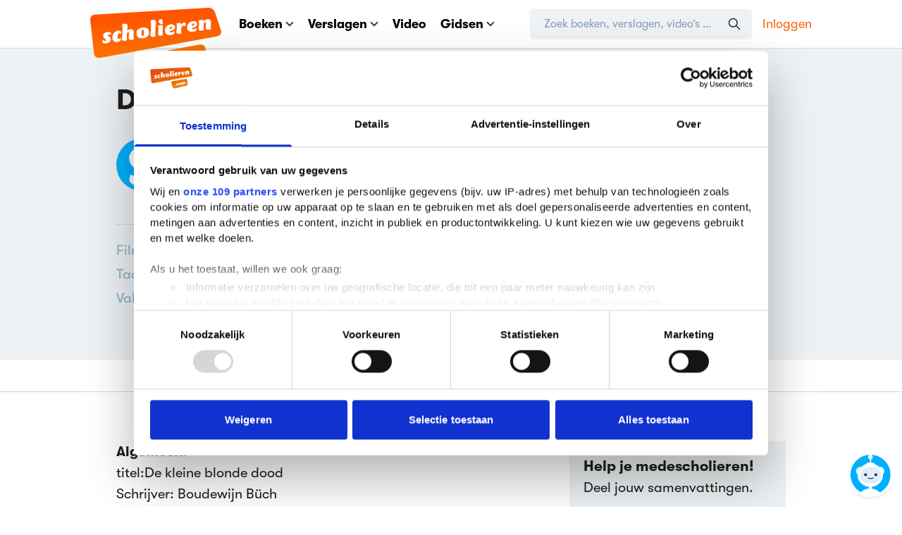

--- FILE ---
content_type: text/html; charset=utf-8
request_url: https://www.scholieren.com/verslag/filmverslag-nederlands-de-kleine-blonde-dood-16302
body_size: 18885
content:

<!DOCTYPE html>
<html lang="nl">
<head>
            <meta charset="utf-8">
        <meta http-equiv="x-ua-compatible" content="ie=edge">
        <title>Filmverslag Nederlands De kleine blonde dood (1993) (3e klas vwo) | Scholieren.com</title>
        <meta name="viewport" content="width=device-width, initial-scale=1">
        <meta name="apple-mobile-web-app-status-bar-style" content="black-translucent">
        <link rel='preconnect' href='https://media.scholieren.net'>
    <link rel='preload' href='https://media.scholieren.net/assets/css/scholieren.css?id=be65545179b3f4097d0a43ce6b73e070-491293683' as='style'>
    <link rel="preload" href="https://media.scholieren.net/assets/fonts/GT-Walsheim-Regular.woff2" as="font" type="font/woff2" crossorigin>
    <link rel="preload" href="https://media.scholieren.net/assets/fonts/GT-Walsheim-Bold.woff2" as="font" type="font/woff2" crossorigin>
    <link rel="preload" href="https://media.scholieren.net/assets/fonts/fa-brands-400.woff2" as="font" type="font/woff2" crossorigin>
    <link rel='preload' href='https://media.scholieren.net/assets/js/manifest.js?id=b360f55462f129d114efb4cf16b0a4de-491293683' as='script' data-cookieconsent="ignore">
    <link rel='preload' href='https://media.scholieren.net/assets/js/vendor.js?id=fd1f4ba4fed3c289b3696a9a82b0b16e-491293683' as='script' data-cookieconsent="ignore">
    <link rel='preload' href='https://media.scholieren.net/assets/js/scholieren.js?id=9d5e992f791c30eeaf53be651208fffc-491293683' as='script' data-cookieconsent="ignore">
    <link rel='preload' href='https://media.scholieren.net/assets/js/notifications.js?id=be189783ed8999683cd1a6ebd7c48dbc-491293683' as='script' data-cookieconsent="ignore">
                                    <link rel="apple-touch-icon" sizes="180x180" href="https://media.scholieren.net/assets/images/icons/apple-touch-icon.png">
    <link rel="icon" type="image/png" sizes="32x32" href="https://media.scholieren.net/assets/images/icons/favicon-32x32.png">
    <link rel="icon" type="image/png" sizes="16x16" href="https://media.scholieren.net/assets/images/icons/favicon-16x16.png">
    <link rel="manifest" href="/images/icons/site.webmanifest">
    <link rel="mask-icon" href="https://media.scholieren.net/assets/images/icons/safari-pinned-tab.svg" color="#ff5800">
    <link rel="shortcut icon" href="https://media.scholieren.net/assets/images/icons/favicon.ico">
    <meta name="msapplication-TileColor" content="#ff5800">
    <meta name="msapplication-config" content="https://media.scholieren.net/assets/images/icons/browserconfig.xml">
    <meta name="theme-color" content="#ff5800">
            <meta name="description"
          content="Filmverslag van de film De kleine blonde dood (1993) voor het vak nederlands. Dit verslag is op 19 april 2004 gepubliceerd op Scholieren.com en gemaakt door een scholier (3e klas vwo)">
    <meta name="twitter:description"
          content="Filmverslag van de film De kleine blonde dood (1993) voor het vak nederlands. Dit verslag is op 19 april 2004 gepubliceerd op Scholieren.com en gemaakt door een scholier (3e klas vwo)">
    <meta property="og:description"
          content="Filmverslag van de film De kleine blonde dood (1993) voor het vak nederlands. Dit verslag is op 19 april 2004 gepubliceerd op Scholieren.com en gemaakt door een scholier (3e klas vwo)">
    <meta name="twitter:title"
          content="De kleine blonde dood"/>
    <meta property="og:title"
          content="De kleine blonde dood"/>
    <meta name="twitter:image"
          content=""/>
    <meta name="thumbnail"
          content=""/>
    <meta property="og:image" content=""/>
    <meta name="twitter:card" content="summary"/>
    <meta name="twitter:site" content="@scholieren"/>
    <meta name="twitter:url"
          content="https://www.scholieren.com/verslag/filmverslag-nederlands-de-kleine-blonde-dood-16302"/>
    <meta property="og:locale" content="nl_NL"/>
    <meta property="og:url" content="https://www.scholieren.com/verslag/filmverslag-nederlands-de-kleine-blonde-dood-16302"/>
    <meta property="og:type" content="website"/>
    <meta property="fb:app_id" content="344490182310128"/>
    <meta property="og:site_name" content="Scholieren.com"/>
        <link rel="canonical" href="https://www.scholieren.com/verslag/filmverslag-nederlands-de-kleine-blonde-dood-16302"/>
                <meta name="csrf-token" content="WDz36x6MDtUaPGatdVKNscsITHxMb3HxaWNlD9jt"/>
                        <link rel="stylesheet" href="https://media.scholieren.net/assets/css/scholieren.css?id=be65545179b3f4097d0a43ce6b73e070-491293683">
    
    <link rel="stylesheet" href="https://media.scholieren.net/assets/css/views/report.css?id=630edf00994ab29862435dc442182699-491293683">
            <link rel="stylesheet" href="https://media.scholieren.net/assets/css/elements/comments.css?id=97dadc0383788e3a27eab13785483ab2-491293683"/>
            <!-- Google Tag Manager -->
        <script>(function (w, d, s, l, i) {
                w[l] = w[l] || [];
                w[l].push({
                    'gtm.start':
                            new Date().getTime(), event: 'gtm.js'
                });
                var f = d.getElementsByTagName(s)[0],
                        j = d.createElement(s), dl = l != 'dataLayer' ? '&l=' + l : '';
                j.async = true;
                j.src =
                        'https://www.googletagmanager.com/gtm.js?id=' + i + dl;
                f.parentNode.insertBefore(j, f);
            })(window, document, 'script', 'dataLayer', 'GTM-T6MJ8L');</script>
        <!-- End Google Tag Manager -->
        <!-- Start DataLayer -->
        <script>
            window.dataLayer = window.dataLayer || [];
        </script>
            <!-- Start DataLayer -->
        <script>
            window.dataLayer.push({
                'event': 'pageview',
                'loginStatus': 'guest',
            });
        </script>
        <!-- End Google Tag Manager -->
        
    <!-- Sentry initialization -->
    <script src="https://media.scholieren.net/assets/js/sentry_loader.js?id=61154f22292f13d6fbca913155e3671d-491293683"></script>

            <script>
            window.Scholieren = window.Scholieren || {};
            window.Scholieren.country = 'us';
        </script>
                <style>
            #CybotCookiebotDialog,
            #CybotCookiebotDialog * {
                line-height: 1.5 !important;
            }

            #CybotCookiebotDialog ul {
                list-style-type: circle;
            }
        </style>
        <script id="CookiebotConfiguration" type="application/json" data-cookieconsent="ignore">
            {
                "Frameworks": {
                    "IABTCF2": {
                        "AllowedVendors": [
                            2,
                            10,
                            11,
                            12,
                            16,
                            21,
                            30,
                            32,
                            40,
                            50,
                            57,
                            61,
                            66,
                            69,
                            70,
                            73,
                            77,
                            78,
                            81,
                            84,
                            87,
                            91,
                            94,
                            95,
                            98,
                            101,
                            108,
                            110,
                            115,
                            120,
                            126,
                            128,
                            130,
                            133,
                            136,
                            137,
                            140,
                            161,
                            193,
                            209,
                            213,
                            226,
                            227,
                            232,
                            239,
                            241,
                            264,
                            273,
                            278,
                            284,
                            290,
                            294,
                            297,
                            302,
                            304,
                            312,
                            315,
                            316,
                            345,
                            373,
                            412,
                            415,
                            422,
                            423,
                            468,
                            490,
                            507,
                            516,
                            519,
                            539,
                            551,
                            553,
                            559,
                            565,
                            573,
                            587,
                            597,
                            612,
                            631,
                            729,
                            755,
                            758,
                            799,
                            804,
                            806,
                            807,
                            812,
                            815,
                            877,
                            922,
                            1019,
                            1029,
                            1126
                        ],
                        "AllowedGoogleACVendors": [
                            70,
                            89,
                            108,
                            149,
                            494,
                            981,
                            1097,
                            1205,
                            1276,
                            1301,
                            2072,
                            2526,
                            2577,
                            2608,
                            2801,
                            3043,
                            4831
                        ],
                        "AllowedPurposes": [
                            1,
                            7,
                            9,
                            10
                        ],
                        "AllowedSpecialPurposes": [
                            1,
                            2
                        ]
                    }
                }
            }
        </script>
        <script id="Cookiebot" src="https://consent.cookiebot.com/uc.js" data-cbid="ba096bab-5097-49d2-8ec5-129ce3b6871e" data-blockingmode="manual"
                data-framework="TCFv2.3" data-culture="nl" type="text/javascript"></script>
        <script type="text/javascript">
          window.addEventListener("CookiebotOnDialogDisplay", function () {
            ['Features', 'Purposes', 'Vendors'].forEach(e => {
              if (window.CookieConsent && window.CookieConsent.dialog && typeof window.CookieConsent.dialog[`IABDeselect${e}`] === 'function') {
                window.CookieConsent.dialog[`IABDeselect${e}`].call();
              }
            });
          });
        </script>
        
        
    <script>window.advertisingArguments = {"country":"nl","slots":["a1","a2","h1","r1","r2","v1"],"pageType":"article","navigation":["verslagen"],"zone":"overig","advertorial":false,"school":{"grade":3,"education":"VWO"}};</script>
    <script async src="https://advertising-cdn.dpgmedia.cloud/web-advertising/17/4/2/advert-xandr.js" type="application/javascript"></script><script async data-advert-src="https://adsdk.microsoft.com/ast/ast.js" data-advert-vendors="32" data-advert-purposes="1,2,7,10" data-advert-fallback-src="https://adsdk.bing.net/ast/ast.js"></script><script async data-advert-src="https://cdn.brandmetrics.com/survey/script/49a6c74cccf946bba314568b509cf451.js" data-advert-vendors="422"></script><script async data-advert-src="https://scdn.cxense.com/cx.js" data-advert-purposes="3,4" data-advert-vendors="412"></script><script async src="https://advertising-cdn.dpgmedia.cloud/web-advertising/prebid.js"></script><script async src="https://advertising-cdn.dpgmedia.cloud/header-bidding/prod/scholieren/4406d09989ade695de7bcbf027b38eaa888c2eb4.js"></script><script async src="https://advertising-cdn.dpgmedia.cloud/native-templates/prod/scholieren/templates.js"></script><script async src="https://advertising-cdn.dpgmedia.cloud/native-renderer/main.js"></script><script type="application/javascript">(function(){if(document.currentScript){document.currentScript.remove()}if("undefined"==typeof performance.mark){performance.mark=function(){}}performance.mark("advert - inline-script - start");function b(settings){const a=window.innerWidth,b=settings.xandr.breakpoints;return Object.keys(b).reduce((c,d)=>{if(b[d]<=a){if(null===c||b[d]>b[c]){c=d}}return c},null)}function c(a,c,settings,d){const e=b(settings),f=d.placeholderSizes&&d.placeholderSizes[a],g=f&&(f[e]||f.default);if(g){const b=document.getElementById(c||a);if(b){const c=d.permanentPlaceholders&&d.permanentPlaceholders[a],f=c&&(!0===c||c[e]||c.default);b.setAttribute("data-advert-placeholder-collapses",(!f).toString());b.setAttribute("data-advert-placeholder-size",g.join("x"));b.style["min-height"]=`${g[1]}px`}}}function d(a){if(a.node&&"true"===a.node.getAttribute("data-advert-placeholder-collapses")){a.node.style["min-height"]=null}}window.advert=window.advert||{};window.advert.cmd=window.advert.cmd||[];function e(settings,a){f(settings);window.getAdvertSlotByName=a=>{return window.advert.getSlot(a)};window.getAdvertSlotById=a=>{return window.advert.getSlot(window.advert.getSlotNameFromMapping(a))};window.loadAdvertSlot=(b,d)=>{return new Promise((e,f)=>{c(b,d,settings,a);window.advert.cmd.push(["loaded",()=>{window.advert.loadSlot(b,d).then(e).catch(f)}])})};}function f(settings){window.advert.cmd.push(()=>{window.advert.pubsub.subscribe("slot.rendered",d);settings.prebid.caching.getConfig=()=>window.__advertPrebidConfig;window.advert.init(settings)})}window.loadAdvertSettings=(settings,a)=>{if(!settings){console.error("[ADVERT] Trying to load without settings",settings);return}e(settings,a)};performance.mark("advert - inline-script - end")})();</script><style>[data-advert-slot-state]{display:-webkit-box;display:-ms-flexbox;display:flex;-webkit-box-align:center;-ms-flex-align:center;align-items:center;-webkit-box-pack:center;-ms-flex-pack:center;justify-content:center}
[data-advert-slot-empty]:not([data-advert-placeholder-collapses=false]),[data-advert-slot-state=created]:not([data-advert-placeholder-collapses=false]){display:none}</style><script type="application/javascript">(function(settings,a,b){if(document.currentScript){document.currentScript.remove()}performance.mark("advert - load-settings - start");if(!window.loadAdvertSettings){console.error("[ADVERT] Tried to load advert settings before main initialisation.");return}window.loadAdvertSettings(settings,a);performance.mark("advert - load-settings - end")})({"xandr":{"memberId":7463,"disablePSA":true,"enableSafeFrame":false,"breakpoints":{"small":0,"medium":768,"large":1020,"xlarge":1365},"targeting":{"page_type":"article","page_category_full":["verslagen"],"page_category":"verslagen","page_zone":"overig","leerjaar":3,"opleiding":"VWO","bsuit":["NScreened"],"pub":["ppn","scholieren"],"env":{"small":["web","mweb"],"medium":["web"],"large":["web"],"xlarge":["web"]}},"slots":[{"name":"h1-detail","placement":{"small":"scholieren_wsc_other_detail_h1","medium":"scholieren_wmc_other_detail_h1","large":"scholieren_wmc_other_detail_h1","xlarge":"scholieren_wmc_other_detail_h1"},"sizeMapping":"h1-detail","lazyLoad":{"default":true,"medium":false,"large":false,"xlarge":false},"refreshSettings":{"conditionalSettings":[{"conditions":[[{"field":["slot","adResponse","cpm_publisher_currency"],"comparer":"gt","value":100}]],"settings":[{"rhs":false,"path":["enabled"],"kind":"E"}]},{"conditions":[[{"field":["slot","adResponse","isRoadblock"],"comparer":"eq","value":true}]],"settings":[{"rhs":false,"path":["enabled"],"kind":"E"}]}]},"preload":{"default":false,"medium":true,"large":true,"xlarge":true},"moveBehaviour":"copy","supportedAdServers":["optOut","xandr"],"targeting":{"pos":"h1","slot":"h1-detail"}},{"name":"a1-detail","placement":{"small":"scholieren_wsc_other_detail_a1","medium":"scholieren_wmc_other_detail_a1","large":"scholieren_wmc_other_detail_a1","xlarge":"scholieren_wmc_other_detail_a1"},"sizeMapping":"a1-detail","lazyLoad":true,"refreshSettings":{"conditionalSettings":[{"conditions":[[{"field":["slot","adResponse","cpm_publisher_currency"],"comparer":"gt","value":100}]],"settings":[{"rhs":false,"path":["enabled"],"kind":"E"}]},{"conditions":[[{"field":["slot","adResponse","isRoadblock"],"comparer":"eq","value":true}]],"settings":[{"rhs":false,"path":["enabled"],"kind":"E"}]}]},"preload":{"default":false,"small":true,"medium":true,"large":true,"xlarge":true},"moveBehaviour":"copy","targeting":{"pos":"a1","product":{"small":["seamless-image","seamless-image-shop","seamless-video","seamless-video-shop","seamless-carousel","seamless-carousel-shop","seamless-collection-image","seamless-collection-video","seamless-image-multi","seamless-video-multi","native-post","branded-content","outstream","vertical-outstream"],"medium":["native-post","seamless-image-multi","seamless-video-multi"],"large":["native-post","seamless-image-multi","seamless-video-multi"],"xlarge":["native-post","seamless-image-multi","seamless-video-multi"]},"slot":"a1-detail"}},{"name":"a2-detail","placement":{"small":"scholieren_wsc_other_detail_a2","medium":"scholieren_wmc_other_detail_a2","large":"scholieren_wmc_other_detail_a2","xlarge":"scholieren_wmc_other_detail_a2"},"sizeMapping":"a2-detail","lazyLoad":true,"refreshSettings":{"conditionalSettings":[{"conditions":[[{"field":["slot","adResponse","cpm_publisher_currency"],"comparer":"gt","value":100}]],"settings":[{"rhs":false,"path":["enabled"],"kind":"E"}]},{"conditions":[[{"field":["slot","adResponse","isRoadblock"],"comparer":"eq","value":true}]],"settings":[{"rhs":false,"path":["enabled"],"kind":"E"}]}]},"preload":{"default":false,"small":true,"medium":true,"large":true,"xlarge":true},"moveBehaviour":"copy","targeting":{"pos":"a2","product":{"small":["seamless-image","seamless-image-shop","seamless-video","seamless-video-shop","seamless-carousel","seamless-carousel-shop","seamless-collection-image","seamless-collection-video","seamless-image-multi","seamless-video-multi","native-post","branded-content"],"medium":["native-post","seamless-image-multi","seamless-video-multi"],"large":["native-post","seamless-image-multi","seamless-video-multi"],"xlarge":["native-post","seamless-image-multi","seamless-video-multi"]},"slot":"a2-detail"}},{"name":"r1-detail","placement":{"small":"scholieren_wsc_other_detail_r1","medium":"scholieren_wmc_other_detail_r1","large":"scholieren_wmc_other_detail_r1","xlarge":"scholieren_wmc_other_detail_r1"},"sizeMapping":"r1-detail","lazyLoad":{"default":true,"medium":false,"large":false,"xlarge":false},"lazyLoadThreshold":{"small":300,"default":null},"refreshSettings":{"enabled":{"small":false,"default":true,"medium":false},"modes":["time"],"conditionalSettings":[{"conditions":[[{"field":["slot","adResponse","cpm_publisher_currency"],"comparer":"gt","value":100}]],"settings":[{"rhs":false,"path":["enabled"],"kind":"E"}]},{"conditions":[[{"field":["slot","adResponse","isRoadblock"],"comparer":"eq","value":true}]],"settings":[{"rhs":false,"path":["enabled"],"kind":"E"}]}]},"refresh":{"small":false,"default":true,"medium":false},"refreshModes":["time"],"preload":{"default":false,"small":true,"large":true,"xlarge":true},"moveBehaviour":"copy","supportedAdServers":["optOut","xandr"],"targeting":{"pos":"r1","product":{"small":["seamless-image","seamless-image-shop","seamless-video","seamless-video-shop","seamless-carousel","seamless-carousel-shop","seamless-collection-image","seamless-collection-video","seamless-image-multi","seamless-video-multi","native-post","branded-content"],"medium":[],"large":[],"xlarge":[]},"slot":"r1-detail"}},{"name":"r2-detail","placement":{"small":"scholieren_wsc_other_detail_r2","medium":"scholieren_wmc_other_detail_r2","large":"scholieren_wmc_other_detail_r2","xlarge":"scholieren_wmc_other_detail_r2"},"sizeMapping":"r2-detail","lazyLoad":{"large":true,"xlarge":true,"medium":true},"refreshSettings":{"enabled":{"small":false,"default":true,"medium":false},"modes":["time"],"conditionalSettings":[{"conditions":[[{"field":["slot","adResponse","cpm_publisher_currency"],"comparer":"gt","value":100}]],"settings":[{"rhs":false,"path":["enabled"],"kind":"E"}]},{"conditions":[[{"field":["slot","adResponse","isRoadblock"],"comparer":"eq","value":true}]],"settings":[{"rhs":false,"path":["enabled"],"kind":"E"}]}]},"refresh":{"small":false,"default":true,"medium":false},"refreshModes":["time"],"preload":{"default":false,"medium":true,"large":true,"xlarge":true},"moveBehaviour":"copy","supportedAdServers":["optOut","xandr"],"targeting":{"pos":"r2","slot":"r2-detail"}},{"name":"r3-detail","placement":{"small":"scholieren_wsc_other_detail_r3","medium":"scholieren_wmc_other_detail_r3","large":"scholieren_wmc_other_detail_r3","xlarge":"scholieren_wmc_other_detail_r3"},"sizeMapping":"r3-detail","lazyLoad":{"medium":true},"refreshSettings":{"conditionalSettings":[{"conditions":[[{"field":["slot","adResponse","cpm_publisher_currency"],"comparer":"gt","value":100}]],"settings":[{"rhs":false,"path":["enabled"],"kind":"E"}]},{"conditions":[[{"field":["slot","adResponse","isRoadblock"],"comparer":"eq","value":true}]],"settings":[{"rhs":false,"path":["enabled"],"kind":"E"}]}]},"preload":{"default":false,"medium":true},"moveBehaviour":"copy","supportedAdServers":["optOut","xandr"],"targeting":{"pos":"r3","product":{"small":[],"medium":["native-post","seamless-image-multi","seamless-video-multi"],"large":["native-post","seamless-image-multi","seamless-video-multi"],"xlarge":["native-post","seamless-image-multi","seamless-video-multi"]},"slot":"r3-detail"}},{"name":"v1-detail","placement":{"small":"scholieren_wsc_other_detail_v1","medium":"scholieren_wmc_other_detail_v1","large":"scholieren_wmc_other_detail_v1","xlarge":"scholieren_wmc_other_detail_v1"},"sizeMapping":"v1-detail","refreshSettings":{"enabled":{"small":false,"default":true,"medium":false},"modes":["time"],"conditionalSettings":[{"conditions":[[{"field":["slot","adResponse","cpm_publisher_currency"],"comparer":"gt","value":100}]],"settings":[{"rhs":false,"path":["enabled"],"kind":"E"}]},{"conditions":[[{"field":["slot","adResponse","isRoadblock"],"comparer":"eq","value":true}]],"settings":[{"rhs":false,"path":["enabled"],"kind":"E"}]}]},"refresh":{"small":false,"default":true,"medium":false},"refreshModes":["time"],"preload":{"default":false,"large":true,"xlarge":true},"moveBehaviour":"copy","targeting":{"pos":"v1","slot":"v1-detail"}}],"sizeMapping":{"h1-detail":{"medium":[[728,90],[768,100],[1800,200]],"large":[[970,250],[728,90],[970,90],[1800,200]],"xlarge":[[1800,1000],[970,1000],[970,250],[728,90],[970,90],[1800,200]],"sizeRemapping":{"banner":[[[970,1000],[970,250]],[[1800,1000],[728,90]]]}},"a1-detail":{"small":[[300,250],[300,600],[320,240],[320,500],[360,675],[1800,200],[320,480]],"medium":[[300,250],[336,280]],"large":[[1,1],[300,250],[336,280]],"xlarge":[[1,1],[300,250],[336,280]]},"a2-detail":{"small":[[300,250],[320,240],[300,600],[320,480]],"medium":[[1,1],[300,250],[300,600]],"large":[[1,1],[300,600],[300,250],[336,280]],"xlarge":[[1,1],[300,600],[300,250],[336,280]]},"r1-detail":{"large":[[300,600],[300,250],[336,280]],"small":[[320,100],[320,50],[320,101],[300,250],[320,240],[320,480]],"xlarge":[[300,600],[300,250],[336,280]]},"r2-detail":{"large":[[300,600],[300,250],[336,280]],"xlarge":[[300,600],[300,250],[336,280]],"medium":[[300,250],[300,600]]},"r3-detail":{"medium":[[300,250],[300,600]]},"v1-detail":{"large":[[160,600],[120,600]],"xlarge":[[300,600],[160,600],[120,600],[300,250]]}},"lazyLoadThreshold":{"small":565,"default":565},"refreshConditions":{"allowRoadblock":false,"maxCPM":100},"multiPositions":[],"slotNameMappings":{"a1":{"small":"a1-detail","default":null,"medium":"a1-detail","large":"a1-detail","xlarge":"a1-detail"},"a2":{"small":"a2-detail","default":null,"medium":"a2-detail","large":"a2-detail","xlarge":"a2-detail"},"h1":{"small":"r1-detail","default":null,"medium":"h1-detail","large":"h1-detail","xlarge":"h1-detail"},"r1":{"small":"a1-detail","default":null,"medium":"r2-detail","large":"r1-detail","xlarge":"r1-detail"},"r2":{"small":"a2-detail","default":null,"medium":"r3-detail","large":"r2-detail","xlarge":"r2-detail"},"v1":{"large":"v1-detail","default":null,"xlarge":"v1-detail"}},"features":{"xandrSimpleAds":true,"brandMetrics":true,"experiments":false,"snowplow":false,"privacy":true,"cxense":true,"dmoi":true,"optOut":false,"performanceMonitoring":true},"dmoi":{"apiKey":"e2wuTmOEm7Rmgh5G0jwCG6GhKOqJta1hW7QfNP77","source":"dpgmedia.nl"},"cxense":{"pageViewEvent":true,"includeLibrary":true},"performanceMonitoring":{"sampleSize":0.01},"nativeTemplates":{"renderConfig":{"variables":{},"fallbackTemplate":"native-post","callToActionDefaultText":"meer info","tracking":{"enabledEvents":["slideImpressions","slideClicks","leadformImpression","leadformClose","leadformCancel","leadformSubmit","leadformSubmitFailure","leadformClickout"]}},"feedContext":{"profile":"scholieren","navigation":"verslagen"}},"conditionalConfigurations":[{"conditions":[[{"field":"fraction","comparer":"lte","value":0.07}]],"config":[{"kind":"N","path":["nativeTemplates","renderConfig","tracking","attentionMeasurement"],"rhs":{"allowedProducts":["seamless-carousel","seamless-carousel-shop","seamless-collection-image","seamless-collection-video","seamless-image","seamless-image-shop","seamless-image-mini","seamless-image-multi","seamless-video-multi","seamless-video","seamless-video-shop","carousel-template"],"ctxId":"37122525","enabled":true,"plcId":"20251601004","cmpId":"16082025"}}]}]},"prebid":{"caching":{"maxIterations":4},"additionalConfig":{"currency":{"rates":{"USD":{"EUR":0.8519}}}}},"debugInfo":{"generationDateTime":"2026-01-22T02:46:44.840Z","profile":"scholieren","version":"283","stage":"prod"}},{"placeholderSizes":{"a1":{},"a2":{},"h1":{},"r1":{},"r2":{},"v1":{}}},[]);</script>
                        
                <style>
            @media only screen and (min-width: 600px) {
  .blockvertorial__logo{
    max-width: 230px !important;
  }
}
        </style>
    </head>
<body class="">
    <!-- Google Tag Manager (noscript) -->
    <noscript>
        <iframe src="https://www.googletagmanager.com/ns.html?id=GTM-T6MJ8L"
                height="0" width="0" style="display:none;visibility:hidden"></iframe>
    </noscript>
    <!-- End Google Tag Manager (noscript) -->

    <header class="site-header">
        
<nav class="header-bar" aria-label="Navigatiebalk">
    <div class="container">
        <div class="header-bar__content">
            <a href="https://www.scholieren.com" class="header-bar__logo">
                <img class="header-bar__logo-desktop" src="https://media.scholieren.net/assets/images/logo-scholieren-orange.svg" width="186" height="95"
                     alt="Scholieren.com">
                <img class="header-bar__logo-mobile" src="https://media.scholieren.net/assets/images/logo-scholieren-small.svg" width="65" height="65"
                     alt="Scholieren.com">
            </a>
            <div class="header-bar__wrapper">
                <div class="header-bar__mobile" data-mobile-menu>
                    <div class="header-bar__main">
                        <ul class="header-menu">
                            <li class="header-menu__item" data-contains-submenu>
                                <a href="https://www.scholieren.com/boeken" data-toggle-submenu>Boeken <svg :class="{'-scale-100': extraInfoIsVisible}" xmlns="http://www.w3.org/2000/svg" class="icon align-middle inline ml-5" width="12" height="7" viewBox="0 0 12 7">
    <path fill="none" fill-rule="evenodd" stroke="#393837" :stroke='"rgba(0, 177, 255, var(--tw-text-opacity))"' stroke-linecap="round" stroke-width="2" d="M10.243 1L6 5.243 1.757 1"/>
</svg>
</a>
                                <div class="header-submenu" data-submenu>
                                    <ul class="header-submenu__menu">
                                        <li class="header-submenu__item"><a href="https://www.scholieren.com/boeken">Alle boeken</a></li>
                                        <li class="header-submenu__item"><a href="https://www.scholieren.com/auteurs">Auteurs</a></li>
                                        <li class="header-submenu__item"><a href="https://www.scholieren.com/genres">Genres</a></li>
                                        <li class="header-submenu__item"><a href="https://www.scholieren.com/literaire-themas">Literaire thema's</a></li>
                                        <li class="header-submenu__item"><a href="https://www.scholieren.com/zekerwetengoed">Zeker Weten Goed</a></li>
                                        <li class="header-submenu__item"><a href="https://www.scholieren.com/literatuurlijst">Literatuurlijst</a></li>
                                        <li class="header-submenu__item"><a href="https://www.scholieren.com/boekverfilmingen">Boekverfilmingen</a></li>
                                    </ul>
                                    <div class="header-submenu__footer">
                                        <p class="mb-15 text-grey-dark text-14 font-bold leading-normal">Persoonlijk leesdossier</p>
                                                                                    <a class="py-10 px-20 bg-green text-white rounded-button font-bold leading-normal text-center hover:bg-green-hover text-18"
                                               href="https://www.scholieren.com/mijnprofiel/leeslijsten/aanmaken">
                                                Leeslijst aanmaken
                                            </a>
                                                                            </div>
                                </div>
                            </li>
                            <li class="header-menu__item header-menu__item--reports" data-contains-submenu>
                                <a href="https://www.scholieren.com/verslagen" data-toggle-submenu>Verslagen <svg :class="{'-scale-100': extraInfoIsVisible}" xmlns="http://www.w3.org/2000/svg" class="icon align-middle inline ml-5" width="12" height="7" viewBox="0 0 12 7">
    <path fill="none" fill-rule="evenodd" stroke="#393837" :stroke='"rgba(0, 177, 255, var(--tw-text-opacity))"' stroke-linecap="round" stroke-width="2" d="M10.243 1L6 5.243 1.757 1"/>
</svg>
</a>
                                <div class="header-submenu" data-submenu>
                                    <ul class="header-submenu__menu">
                                        <li class="header-submenu__item"><a href="https://www.scholieren.com/verslagen">Alle verslagen</a></li>
                                        <li class="header-submenu__item"><a href="https://www.scholieren.com/boekverslagen">Boekverslagen</a></li>
                                        <li class="header-submenu__item"><a href="https://www.scholieren.com/samenvattingen">Samenvattingen</a></li>
                                        <li class="header-submenu__item"><a href="https://www.scholieren.com/betogen">Betogen</a></li>
                                        <li class="header-submenu__item"><a href="https://www.scholieren.com/profielwerkstukken">Profielwerkstukken</a></li>
                                        <li class="header-submenu__item"><a href="https://www.scholieren.com/spreekbeurten">Spreekbeurten</a></li>
                                        <li class="header-submenu__item"><a href="https://www.scholieren.com/onderwerpen">Alle onderwerpen</a></li>
                                        <li class="header-submenu__item"><a href="https://www.scholieren.com/vakken">Alle vakken</a></li>
                                        <li class="header-submenu__item"><a href="https://www.scholieren.com/methodes">Alle methodes</a></li>
                                    </ul>
                                    <div class="header-submenu__footer">
                                        <p class="mb-15 text-grey-dark text-14 font-bold leading-normal">Upload verslag</p>
                                        <a class="py-10 px-20 bg-blue text-white rounded-button font-bold leading-normal text-center hover:bg-blue-hover text-18"
                                           onclick="dataLayer.push({'event':'ClickEvent', 'elm': 'MenuUploadBtnClick'});"
                                           href="https://www.scholieren.com/plaatsen/start">Uploaden</a>
                                    </div>
                                </div>
                            </li>
                            <li class="header-menu__item">
                                <a href="https://video.scholieren.com">Video</a>
                            </li>
                                                            <li class="header-menu__item" data-contains-submenu>
                                    <a href="#" data-toggle-submenu>Gidsen <svg :class="{'-scale-100': extraInfoIsVisible}" xmlns="http://www.w3.org/2000/svg" class="icon align-middle inline ml-5" width="12" height="7" viewBox="0 0 12 7">
    <path fill="none" fill-rule="evenodd" stroke="#393837" :stroke='"rgba(0, 177, 255, var(--tw-text-opacity))"' stroke-linecap="round" stroke-width="2" d="M10.243 1L6 5.243 1.757 1"/>
</svg>
</a>
                                    <div class="header-submenu" data-submenu>
                                        <ul class="header-submenu__menu">
                                                                                            <li class="header-submenu__item"><a href="https://www.scholieren.com/gids/back-to-school">Back to school</a></li>
                                                                                            <li class="header-submenu__item"><a href="https://www.scholieren.com/gids/18-worden">18 worden</a></li>
                                                                                            <li class="header-submenu__item"><a href="https://www.scholieren.com/gids/profielwerkstuk">Profielwerkstuk</a></li>
                                                                                            <li class="header-submenu__item"><a href="https://www.scholieren.com/gids/online-oplichting">Online oplichting</a></li>
                                                                                            <li class="header-submenu__item"><a href="https://www.scholieren.com/gids/eindexamens">Eindexamens</a></li>
                                                                                            <li class="header-submenu__item"><a href="https://www.scholieren.com/gids/leraar-worden">Leraar worden</a></li>
                                                                                            <li class="header-submenu__item"><a href="https://www.scholieren.com/gids/mondeling">Mondeling</a></li>
                                                                                    </ul>
                                    </div>
                                </li>
                            
                                                                                </ul>
                    </div>
                                                                <div class="header-bar__button">
                            <!--<a class="py-10 px-20 bg-violet text-white rounded-button font-bold leading-normal text-center hover:bg-violet-hover text-18" href="/eindexamens2025">Eindexamens</a>-->
                        </div>
                    
                                            <div class="border-t border-grey-light pt-25 mt-25 min-lg:hidden">
                            <a class="py-10 px-20 bg-green-auth text-white rounded-button font-bold leading-normal text-center hover:bg-green-hover text-18 w-full block"
                               onclick="dataLayer.push({'event': 'ClickEvent', 'elm': 'NavbarUserIconClick'})"
                               href="https://www.scholieren.com/login?redirectTo=%2Fverslag%2Ffilmverslag-nederlands-de-kleine-blonde-dood-16302">Inloggen</a>

                            <p class="text-center mt-15 text-14">
                                Heb je nog geen account? <a class="text-orange" href="https://www.scholieren.com/aanmelden">Registreren</a>
                            </p>
                        </div>
                                    </div>

                <div class="header-bar__section">
                    <div class="header-bar__search" id="header-search">
                        <form action="https://www.scholieren.com/zoeken" id="search-form" method="POST" autocomplete="off" onsubmit="return false;">
                            <input type="hidden" name="_token" value="WDz36x6MDtUaPGatdVKNscsITHxMb3HxaWNlD9jt" autocomplete="off">
                            <header-search></header-search>
                        </form>
                    </div>
                    <div class="header-bar__sec">
                        <ul class="header-sec-menu">
                                                            <li class="header-sec-menu__item">
                                    <a onclick="dataLayer.push({'event': 'ClickEvent', 'elm': 'NavbarUserIconClick'})"
                                       href="https://www.scholieren.com/login?redirectTo=%2Fverslag%2Ffilmverslag-nederlands-de-kleine-blonde-dood-16302">Inloggen</a>
                                </li>
                                                    </ul>
                    </div>
                </div>
            </div>

            <div class="header-bar__mobile-buttons">
                <button type="button" class="header-bar-toggle-s" data-toggle-s aria-hidden="true" tabindex="-1">
                    <svg xmlns="http://www.w3.org/2000/svg" class="header-bar-toggle-s__open" fill="none" viewBox="0 0 24 24" stroke="currentColor">
                        <path stroke-linecap="round" stroke-linejoin="round" stroke-width="2" d="M21 21l-6-6m2-5a7 7 0 11-14 0 7 7 0 0114 0z"/>
                    </svg>

                    <svg xmlns="http://www.w3.org/2000/svg" class="header-bar-toggle-s__close" fill="none" viewBox="0 0 24 24" stroke="currentColor">
                        <path stroke-linecap="round" stroke-linejoin="round" stroke-width="2" d="M6 18L18 6M6 6l12 12"/>
                    </svg>
                </button>

                <button type="button" class="header-bar-toggle" data-toggle-m-menu aria-hidden="true" tabindex="-1">
                    <svg xmlns="http://www.w3.org/2000/svg" class="header-bar-toggle__open" fill="none" viewBox="0 0 24 24" stroke="currentColor">
                        <path stroke-linecap="round" stroke-linejoin="round" stroke-width="2" d="M4 6h16M4 12h16M4 18h16"/>
                    </svg>

                    <svg xmlns="http://www.w3.org/2000/svg" class="header-bar-toggle__close" fill="none" viewBox="0 0 24 24" stroke="currentColor">
                        <path stroke-linecap="round" stroke-linejoin="round" stroke-width="2" d="M6 18L18 6M6 6l12 12"/>
                    </svg>
                </button>
            </div>
        </div>
    </div>
</nav>
        <div class="dark-overlay"></div>
    </header>
            
        <div class="errors">
            </div>

    <div class="abndiv" style="display: none">
        <div class="alert" id="alert_987654321">
            <div class="alert_inner">
                Het lijkt er op dat je browser advertenties blokkeert. Scholieren.com kan alleen bestaan door inkomsten van advertenties. We
                zouden het lief vinden als je de blokkade voor onze site uit zet. Dankjewel!
            </div>
        </div>
    </div>

        <main class="pt-10 -mt-10 report__content" data-id="16302"
          data-type="Filmverslag">
                                                
        
<div class="flex relative justify-center bg-blue-lighter">
    <div class="container">
        <div class="content relative min-lg:pt-50 max-sm:pt-20">
            
            <h1 class="flex-initial font-bold text-50 leading-1-2 lg:text-40 md:text-28 sm:text-22 xs:text-20 max-w-[85%]">
                De kleine blonde dood (1993)
            </h1>
                        <span class="min-md:hidden flex flex-initial absolute max-sm:right-5 right-0 font-bold text-40 leading-1 mb-5 top-0 float items-center sm:mt-50 xs:mt-20">
                                    <img class="animated rotateIn mid-delay-animation inline mb-5 min-md:mr-10"
                         width="26" height="26" src="https://media.scholieren.net/assets/images/boek-cijfer.svg" alt="Beoordeling">
                    <span class="counter text-30 font-bold">5</span>
                            </span>
        

            <div class="flex min-lg:mr-40">
                                                <div id='report-app' class="flex-1 w-full ">
                <div class="flex flex-1">
                    <div class="self-start flex-none mt-30">
                        <img class=" bg-blue rounded-full mr-30 object-cover inline animated flipInX max-sm:w-60 max-sm:h-60 max-sm:mr-20"
                             src="https://media.scholieren.net/assets/images/s-margins.svg"
                             srcset="https://media.scholieren.net/assets/images/s-margins.svg 2x"
                             width='76'
                             height='76'
                             alt="Foto van een scholier">
                                            </div>
                    <div class="flex flex-1 leading-1-7 mt-30 self-start">
                        <ul class="list-none p-0 text-20 xs:text-16 sm:text-18">
                            <li class='leading-1-7'>
                                <a class="text-blue hover:text-violet" href="/filmverslagen">Filmverslag</a>
                                door een scholier
                            </li>
                            <li class='leading-1-7'>3e klas vwo
                                                                    | <span>845 woorden</span>
                                                            </li>
                                                            <li class='leading-1-7 text-blue-dull'>19 april 2004</li>
                            
                                                            <li class="author-rating leading-1-7 min-md:hidden text-blue-dull">
                                                                            <span class="counter">41</span>
                                        keer beoordeeld
                                                                    </li>
                                                    </ul>
                    </div>
                    <div class="flex-1 text-20 leading-1-7 text-right self-end max-sm:hidden">
                                                    <div>
                                <div class="leading-1-7 flex justify-end grade items-center">
                                    <img class="animated rotateIn mid-delay-animation inline mb-5 mr-10"
                                         src="https://media.scholieren.net/assets/images/boek-cijfer.svg" alt="Cijfer" style="width:32px;height:31px;">
                                                                            <span class="counter text-40 font-bold">5</span>
                                                                    </div>
                                                                    <div class='leading-1-7 text-blue-dull'><span class="counter">41</span>
                                        keer beoordeeld
                                    </div>
                                                            </div>
                                            </div>
                </div>
                <hr class='mt-20 mb-20'/>
                                <div class="flex max-sm:flex-row-reverse">
                    <div class='flex-1 flex w-full'>
                        <div class="flex-1">
                            <report-meta-data-list :report="report"></report-meta-data-list>
                        </div>
                                            </div>
                                    </div>

                
<div class="sh1 w-full">
    <div class="py-10">
                    <h1-slot></h1-slot>
                        </div>
</div>

                
                <add-book-to-reading-list-modal-as-guest
                        v-if='showAddBookToReadingListModal'
                        :book='book'
                        @close='closeAddBookToReadingListModal'
                ></add-book-to-reading-list-modal-as-guest>
            </div>
        
                                            </div>

                    </div>
    </div>
</div>

        <div class="sticky-menu-wrapper">
            <div class='sticky-menu'>
                <div class="nav">
                    <a href="#report" id="toggle-report" class='active'>Filmverslag</a>
                                        
                    <a href="#comments" id="toggle-comments">Reacties (0)</a>

                                            <a href="#other" id="toggle-other">Andere verslagen (36)</a>
                                    </div>
            </div>
        </div>


        <div class="container relative">
            <div class="content pt-20">
                
                </div>
            <div class="content article-report has-sidebar">
                <div class="body-text article" id="report">
                    







                    
    
    
            <div class="sv1">
            <div class="sv1-item">
                <div class="sv1-item-tag">
                                                    <div id="v1" >
    <script>window.loadAdvertSlot("v1");</script>
</div>
                                        </div>
            </div>
        </div>
                        <div class="inner-text">
                                                                                                                                                                            <!-- content -->
                                    <div><h5>Algemeen:</h5><div class="flex justify-center items-center w-full [&amp;&gt;div:has(&gt;div)]:mb-30">
            <div id="a1">
    <script>window.loadAdvertSlot('a1');</script>
</div>

    </div><p>titel:De kleine blonde dood<br>
Schrijver: Boudewijn B&uuml;ch<br>
Hoofdrolspeler:Antonie Kamerling<br>
Met:Olivier Tuinier, Loes Wouterson, Gees Linnebank, Ellen ten Damme, Liz Snoyink<br>
<b><br>
verschil:<br>
Boek:</b><br>
De zoon van vader Rainer heet Boudewijn Buch.<br>
Boudewijn komt in ziekenhuis te liggen omdat hij last heeft van zijn maag.<br>
Boudewijns oude lerares Mieke werd later zijn vrouw.<br>
Ht boek heeft twee verhaallijnen over Boudewijn en zijn vader Rainer en Boudewijnen zijn zoon Micky.<br>
Mieke haalt Micky op op Micky's verjaardag. <br>
Zuster trekt de stekker uit van Micky ,omdat hij kunstmatig leeft en word alleen door de hulp van doktoren in leven gehouden.<br>
Micky overlijd op vijf jarige leeftijd aan een hersenletsel<br>
<b><br>
Film:</b><br>
De zoon van vader Rainer heet Valentijn Boecke.<br>
De film heeft &eacute;&eacute;n verhaallijn over Valentijn en zijn zoon Boecke.<br>
Micky viert zijn zevende verjaardag.<br>
Valentijn trekt de stekker van zijn zoon Micky eruit ,omdat hij kunstmatig in leven word gehouden door hulp van doktoren.<br>
Valentijn is dichter.<br>
<b><br>
Reden verschillen van boek en film:</b><br>
1:Ik denk dat de schrijver de naam heeft veranderd ,omdat hij het misschien niet zo een levens verhaal wou laten lijken en daarom de naam heeft veranderd.2:Ik denk dat de schrijver de eerste verhaallijn heeft weggelaten,omdat hij misschien dacht dat mensen het niet zo interessant zouden vinden voor een film of ,omdat de film dan te lang zou worden en dus alleen de belangrijke stukken er in heeft laten spelen.3:hij heeft de dag veranderd wanneer Mieke haar zoon komt ophalen ,omdat hij het misschien niet zo'n leuke dag vind kerst ,omdat hij er nare herinneringen aan heeft over gehouden en andere nare dingen in het verhaal misschien ook maar die waren ook heel erg belangrijk in zijn leven denk ik en die heeft hij dus er wel in gezet en de niet zo belangrijke nare dingen niet.4:Ik denk dat hij in de film "zelf"de stekker eruit trok,omdat hij misschien een film wou maken waar je echt de liefde zou voelen die hij voor zijn zoon had.5:Valentijn is in de film dichter,omdat het zijn liefde voor dichten zou uitdrukken denk ik.Micky overlijd in de film niet op vijf jarige leeftijd.Ik denk dat de schrijver dit gedaan heeft ,omdat de goede acteur die Micky speelt wat ouder leek dan een vijf jarige jongen.<br>
<b><br>
verhaallijn:</b><br>
De kern van het verhaal "hoe Boudewijns vader Rainer was ,slechte jeugd van Boudewijn (Valentijn) , de relatie van Boudewijn en zijn zoon Micky en de dood van zijn zoon Micky" zijn hetzelfde gebleven het is niet veranderd.Ook al zag je niet veel van Boudewijn de jeugd toch wist je dat hij geen goede jeugd had want je zag wel een stukje van zijn jeugd zodat je het verhaal kon begrijpen.Ook de relatie van Boudewijn en zijn zoon is het zelfde gebleven in de boek en de film.En de dood van Micky ook alleen er is &eacute;&eacute;n verschil en dat is dat Boudewijn de stekker eruit trekt en niet de zuster zoals in het boek vermeld staat.</p><div class="flex justify-center items-center w-full [&amp;&gt;div:has(&gt;div)]:mb-30">
            <div id="a2">
    <script>window.loadAdvertSlot('a2');</script>
</div>

    </div><h5>De tweede verhaallijn over Boudewijn en zijn zoontje Micky krijgt de meeste nadruk in de film.Het merendeel van de film gaat overValentijn(Boudewijn) en zijn zoon Micky .Over hun relatie die heel erg goed was en je zag echt de liefde en wat ze samen meehebben gemaakt zoals de leuke tijden b.v wanneer ze samen wandelen en minder leuke tijden b.v wanneer er niemand op Micky's verjaardag komt en hoe het eindigt wanneer Boudewijns zoontje Micky overlijd op vijfjarige leeftijd.<br>
<b><br>
indrukwekkend:</b></h5><p>Twee stukken die het meeste indruk op me hebben gemaakt is:<br>
1:Mieke bedrijft liefde met Valentijn,dit vond ik indrukwekkend niet door de beelden maar omdat ik het raar vond dat je zomaar het bed in duikt met een oud leerling die je al lang niet heb gezien.Dit vond ik dus wel heel erg raar.<br>
2:Valentijn trekt stekker eruit,dit vond ik ook heel erg indrukwekkend ,omdat ik het een zielige/droevige stuk vond uit de film. Je kon echt de liefde zien van Valentijn die hij voor zijn zoon voelde.Daarom vond ik het ook goed dat hij dit stuk verschilt van het boek.<br>
<b><br>
mening:</b><br>
Ik vind dat het boek goed verfilmd is ook al mist er &eacute;&eacute;n verhaallijn over Valentijn en zijn vader Rainer.Er verschillen ook meerdere dingen in de film maar dat maakt niet uit want die dingen zijn niet echt belangrijk vind ik zelf dus ondanks de verschillen vind ik de manier hoe de boek verfilmd is fantastisch.<br>
Ik vond de film zelf leuker dan het boek,omdat alleen de tweede verhaallijn was gespeeld en ik vond de tweede verhaallijn over Boudewijn en zijn zoon veel leuker ,omdat ze ook hele leuke tijden hadden b.v wanneer ze samen waren .Ik vond de eerste verhaallijn over boudewijn en zijn vader niet leuk,omdat Boudewijn zo aardig voor zijn vader was en hem altijd probeerde te begrijpen ,maar ondanks dat was zijn vader toch vaak agressief en reageerde zijn vader zijn woede op zijn gezin af waardoor Boudewijn moeilijke tijden meemaakte.<br></p></div>

                                    <!-- end content -->
                                                            
                                                                                                    </div>
                    
                                    </div>
                <!-- end .body-text -->

                <input type="hidden" id="reportId" name="reportId" value="16302">
                <!-- sidebar -->
                <div class="sidebar">
                    <div class="spacer"></div>
                    <div class="floater">
                        
                        <div class="panel">
                            <div class="panel-item">
                                <h3 class="text-21 font-bold">Help je medescholieren!</h3>
                                <p>Deel jouw samenvattingen.</p>
                                <a class="btn btn-primary w-full mt-20 text-center" href="https://www.scholieren.com/plaatsen/start">Upload</a>
                            </div>
                        </div>
                                                    <div class="element">
                                
<div class="flex justify-center items-center w-full [&>div:has(>div)]:mb-30">
            <div id="r1" >
    <script>window.loadAdvertSlot('r1');</script>
</div>

    </div>
                            </div>
                        
                        <div class="bg-blue-lighter p-20 mb-30">
                                                                                                <h4 class="font-bold text-20 mb-10 leading-1-4">Bewaar of download dit verslag!</h4>
                                    <p class="leading-1-4 mb-20">Om dit verslag toe te voegen aan je persoonlijke leeslijsten of te downloaden moet je
                                        geregisteerd zijn bij
                                        Scholieren.com. </p>
                                    <a href="https://www.scholieren.com/aanmelden?redirectTo=%2Fverslag%2Ffilmverslag-nederlands-de-kleine-blonde-dood-16302">
                                        <button class="btn btn-auth w-full pb-12 px-0">Registreer je gratis!</button>
                                    </a>
                                    <p class="text-14 mt-5">23.830 scholieren gingen je al voor!</p>
                                                                                    </div>

                        <div class="control-panel control-panel--public bg-blue-lighter p-20 mb-30">
                            <div class='min-h-[134px]'>
                                                                    <grade-slider class=''
                                                  store-rating-url='https://www.scholieren.com/api/filmverslag-nederlands-de-kleine-blonde-dood-16302/ratings'></grade-slider>
                                                            </div>

                            <a @click='openReportProblemModal = true' class="cursor-pointer">
                                <div class="panel-item">
                                    <i class="far fa-flag text-blue text-20"></i><span>Probleem melden</span>
                                </div>
                            </a>
                            <report-problem-modal :id="16302"
                                                  :zwg='false'
                                                  :open='openReportProblemModal'
                                                  @close="openReportProblemModal = false"></report-problem-modal>


                                                    </div>

                                                    
                                <div>
        <a href="/">
            <h3 class='text-black font-bold text-22 max-sm:text-20'>Ook lezen of kijken</h3>
        </a>
        
                    <a href='https://www.scholieren.com/blog/fact-or-fake?from=rms'
               class='group flex items-start py-20 border-b-1 border-blue-light'>
                                    <div class='flex-none mr-15'>
                        <div class='animated flipInX overflow-hidden'>
                            <img class=" max-sm:w-80 max-sm:h-60 w-110 h-70  object-cover group-hover:scale-[1.08] transition-image transition-all"
                                                                            width="110"
                                        height='70'
                                                                     src="https://media.scholieren.net/media/244447/conversions/Ontwerp-zonder-titel-cover-80.jpg"
                                                                            srcset="https://media.scholieren.net/media/244447/conversions/Ontwerp-zonder-titel-cover-80-2x.jpg 2x"
                                                                     alt="Jongeren over fake news: &#039;Ik heb hem nog gewaarschuwd&#039;"/>
                                                    </div>
                    </div>
                                <div class='flex-1 pt-2 leading-1-4'>
                    <h6 class="text-blue font-bold block group-hover:text-violet visited:text-violet text-18 max-sm:text-16 leading-1-2">
                        Jongeren over fake news: &#039;Ik heb hem nog gewaarschuwd&#039;
                    </h6>
                    
                </div>

                            </a>
                    <a href='https://www.scholieren.com/blog/techniek-studeren-in-amsterdam-deze-drie-studenten-doen-het-iedereen-kan-op-deze-studie-meekomen?from=rms'
               class='group flex items-start py-20 border-b-1 border-blue-light'>
                                    <div class='flex-none mr-15'>
                        <div class='animated flipInX overflow-hidden'>
                            <img class=" max-sm:w-80 max-sm:h-60 w-110 h-70  object-cover group-hover:scale-[1.08] transition-image transition-all"
                                                                            width="110"
                                        height='70'
                                                                     src="https://media.scholieren.net/media/261445/conversions/TECHNIEK---SCREEN-7-cover-80.jpg"
                                                                            srcset="https://media.scholieren.net/media/261445/conversions/TECHNIEK---SCREEN-7-cover-80-2x.jpg 2x"
                                                                     alt="Techniek studeren in Amsterdam? Deze drie studenten doen het: ‘Iedereen kan op deze studie meekomen’"/>
                                                    </div>
                    </div>
                                <div class='flex-1 pt-2 leading-1-4'>
                    <h6 class="text-blue font-bold block group-hover:text-violet visited:text-violet text-18 max-sm:text-16 leading-1-2">
                        Techniek studeren in Amsterdam? Deze drie studenten doen het: ‘Iedereen kan op deze studie meekomen’
                    </h6>
                    
                </div>

                            </a>
                    <a href='https://www.scholieren.com/blog/winterdepressie-bij-jongeren-hoe-zit-dat?from=rms'
               class='group flex items-start py-20 '>
                                    <div class='flex-none mr-15'>
                        <div class='animated flipInX overflow-hidden'>
                            <img class=" max-sm:w-80 max-sm:h-60 w-110 h-70  object-cover group-hover:scale-[1.08] transition-image transition-all"
                                                                            width="110"
                                        height='70'
                                                                     src="https://media.scholieren.net/media/244222/conversions/b13dfbfa-d1d6-457e-b5c6-fff2aff7f2b0-cover-80.jpg"
                                                                            srcset="https://media.scholieren.net/media/244222/conversions/b13dfbfa-d1d6-457e-b5c6-fff2aff7f2b0-cover-80-2x.jpg 2x"
                                                                     alt="Anna had last van een winterdepressie: &#039;Constant zo moe&#039;"/>
                                                    </div>
                    </div>
                                <div class='flex-1 pt-2 leading-1-4'>
                    <h6 class="text-blue font-bold block group-hover:text-violet visited:text-violet text-18 max-sm:text-16 leading-1-2">
                        Anna had last van een winterdepressie: &#039;Constant zo moe&#039;
                    </h6>
                    
                </div>

                            </a>
            </div>

                        
                                                    <div class="element">
                                
<div class="flex justify-center items-center w-full [&>div:has(>div)]:mb-30">
            <div id="r2" >
    <script>window.loadAdvertSlot('r2');</script>
</div>

    </div>
                            </div>
                                                                            <div class="element">
                                
<div data-id="4570" class="survey-app grid-item block-content thin block-container">
    <survey :survey-data="surveyData"
            :on-white="true"
            
            
    ></survey>
</div>
        <script>
        window.Scholieren         = window.Scholieren || {};
        window.Scholieren.surveys = window.Scholieren.surveys || {};

        window.Scholieren.surveys[4570] = {
            urls: {
                post_survey: "https://www.scholieren.com/api/surveys/store"
            },
            survey: {"title":"Wat speelt er bij jou?","allow_revoke_vote":1,"clickurl":null,"votes":431,"tracker":null,"floatable":null,"class":null,"is_sponsored":0,"replacedtracker":null,"only_display_results":false,"force_show":false,"pattern":null,"questions":[{"id":6769,"type":"multiple_choice_question","requires_click_for_next":0,"question":"<h3 class=\"pb-20 text-32 max-sm:text-22 font-bold\">Waar gaat het bij jou nu vooral over?<\/h3>","placeholder":null,"max_chars":500,"question_mobile":null,"votes":311,"replacedtext":"<h3 class=\"pb-20 text-32 max-sm:text-22 font-bold\">Waar gaat het bij jou nu vooral over?<\/h3>","old_option_id":null,"old_option_input":null,"percentages":{"before":[{"id":20875,"survey_id":0,"option":"\ud83d\ude35\u200d\ud83d\udcab Stress","allow_open_answer":0,"result":null,"clickurl":null,"percentage":45,"votecount":138,"replacedresult":null},{"id":20878,"survey_id":0,"option":"\ud83c\udfeb School (en alles wat erbij komt kijken)","allow_open_answer":0,"result":null,"clickurl":null,"percentage":32,"votecount":100,"replacedresult":null},{"id":20881,"survey_id":0,"option":"\ud83c\udfe0 Thuissituatie","allow_open_answer":0,"result":null,"clickurl":null,"percentage":4,"votecount":12,"replacedresult":null},{"id":20884,"survey_id":0,"option":"\ud83d\udd0b Motivatie \/ energie","allow_open_answer":0,"result":null,"clickurl":null,"percentage":7,"votecount":23,"replacedresult":null},{"id":20887,"survey_id":0,"option":"\ud83e\uddcd\u200d\u2640\ufe0f\ud83e\uddcd\u200d\u2642\ufe0f Vriendschap \/ sociaal","allow_open_answer":0,"result":null,"clickurl":null,"percentage":5,"votecount":15,"replacedresult":null},{"id":20890,"survey_id":0,"option":"\ud83d\udd2e Toekomst \/ keuzes","allow_open_answer":0,"result":null,"clickurl":null,"percentage":6,"votecount":20,"replacedresult":null},{"id":20893,"survey_id":0,"option":"\u270d\ufe0f Anders, namelijk\u2026","allow_open_answer":1,"result":null,"clickurl":null,"percentage":1,"votecount":3,"replacedresult":null}],"after":[{"id":20875,"survey_id":0,"option":"\ud83d\ude35\u200d\ud83d\udcab Stress","allow_open_answer":0,"result":null,"clickurl":null,"percentage":45,"votecount":138,"replacedresult":null},{"id":20878,"survey_id":0,"option":"\ud83c\udfeb School (en alles wat erbij komt kijken)","allow_open_answer":0,"result":null,"clickurl":null,"percentage":32,"votecount":100,"replacedresult":null},{"id":20884,"survey_id":0,"option":"\ud83d\udd0b Motivatie \/ energie","allow_open_answer":0,"result":null,"clickurl":null,"percentage":7,"votecount":23,"replacedresult":null},{"id":20890,"survey_id":0,"option":"\ud83d\udd2e Toekomst \/ keuzes","allow_open_answer":0,"result":null,"clickurl":null,"percentage":6,"votecount":20,"replacedresult":null},{"id":20887,"survey_id":0,"option":"\ud83e\uddcd\u200d\u2640\ufe0f\ud83e\uddcd\u200d\u2642\ufe0f Vriendschap \/ sociaal","allow_open_answer":0,"result":null,"clickurl":null,"percentage":5,"votecount":15,"replacedresult":null},{"id":20881,"survey_id":0,"option":"\ud83c\udfe0 Thuissituatie","allow_open_answer":0,"result":null,"clickurl":null,"percentage":4,"votecount":12,"replacedresult":null},{"id":20893,"survey_id":0,"option":"\u270d\ufe0f Anders, namelijk\u2026","allow_open_answer":1,"result":null,"clickurl":null,"percentage":1,"votecount":3,"replacedresult":null}]},"options":[{"id":20875,"survey_id":0,"option":"\ud83d\ude35\u200d\ud83d\udcab Stress","allow_open_answer":0,"result":null,"clickurl":null,"replacedresult":null},{"id":20878,"survey_id":0,"option":"\ud83c\udfeb School (en alles wat erbij komt kijken)","allow_open_answer":0,"result":null,"clickurl":null,"replacedresult":null},{"id":20881,"survey_id":0,"option":"\ud83c\udfe0 Thuissituatie","allow_open_answer":0,"result":null,"clickurl":null,"replacedresult":null},{"id":20884,"survey_id":0,"option":"\ud83d\udd0b Motivatie \/ energie","allow_open_answer":0,"result":null,"clickurl":null,"replacedresult":null},{"id":20887,"survey_id":0,"option":"\ud83e\uddcd\u200d\u2640\ufe0f\ud83e\uddcd\u200d\u2642\ufe0f Vriendschap \/ sociaal","allow_open_answer":0,"result":null,"clickurl":null,"replacedresult":null},{"id":20890,"survey_id":0,"option":"\ud83d\udd2e Toekomst \/ keuzes","allow_open_answer":0,"result":null,"clickurl":null,"replacedresult":null},{"id":20893,"survey_id":0,"option":"\u270d\ufe0f Anders, namelijk\u2026","allow_open_answer":1,"result":null,"clickurl":null,"replacedresult":null}]},{"id":6772,"type":"open_question","requires_click_for_next":0,"question":"<p><strong>Wil je nog kort zeggen wat er speelt?<\/strong> Mag, hoeft niet<\/p>","placeholder":null,"max_chars":null,"question_mobile":null,"votes":120,"replacedtext":"<p><strong>Wil je nog kort zeggen wat er speelt?<\/strong> Mag, hoeft niet<\/p>","old_option_id":null,"old_option_input":null,"percentages":{"before":[],"after":[]},"options":[]}]},
        };
    </script>
                            </div>
                                            </div>
                </div>
                <!-- end sidebar -->
            </div>
            <!-- end flex -->
        </div>

        <div id="comments" class="bg-blue-lighter">
            <div class="container pb-2">
                <div class="content max-w-720 px-10">
                                            
<section aria-label="Reacties" id="comments" class="body-text " >
    <h2 class="pt-50 text-32 font-bold z-40 text-center mb-50 uppercase">REACTIES</h2>

    
    <div class="comments">
        <div class="template hidden">
            <div class="comment new" data-wow-delay="0.4s">
                <div class="head">
                    <div class="profile-img bg-blue"></div>
                    <p class="comment__username"></p>
                </div>
                <div class="body">
                    <p class="name comment__username"></p>
                    <div class="cloud">
                        <p class="comment__content"></p>
                        <div class="actions">
                            <p class="date">1 seconde geleden</p>
                        </div>
                    </div>
                </div>
            </div>
        </div>

                
            </div>

            <div data-hideauth=true class="bg-white py-30 px-40">
            <div class="mt-20 mb-30 text-18 text-center leading-1-2">Log in om een reactie te plaatsen of maak een profiel aan.</div>
            <div class="w-full text-center text-20">
                <a onclick="dataLayer.push({'event': 'CommentsLoginClick'})"
                   class='text-orange hover:text-violet mr-20'
                   href="https://www.scholieren.com/login?redirectTo=%2Fverslag%2Ffilmverslag-nederlands-de-kleine-blonde-dood-16302%23comments">Inloggen</a>
                <a onclick="dataLayer.push({'event': 'CommentsRegisterClick'})"
                   class='text-orange hover:text-violet '
                   href='https://www.scholieren.com/aanmelden?redirectTo=%2Fverslag%2Ffilmverslag-nederlands-de-kleine-blonde-dood-16302%23comments'>Aanmelden</a>
            </div>
        </div>
    </section>
                                    </div>
            </div>
        </div>

        <div id="reports-container">
            <div id="other" class="bg-white">
                <div class="container">
                    <div class="max-w-850 mx-auto px-10">
                                                    <h2 class="text-32 max-sm:text-22 z-40 text-center mb-40 max-sm:mb-10 mt-40 font-bold">Andere verslagen van
                                "De kleine blonde dood (1993)"</h2>
                            <div class='mb-40'>
                                <zwg-row v-bind='zwg' :key="zwg.id" v-for='zwg in zwgs'></zwg-row>
                                <report-row v-bind='report' :key="report.id" v-for='report in reports'></report-row>
                            </div>
                                                            <div class="table-navigation wow animated fadeInUp pt-20 text-center"
                                     data-wow-duration="0.3s">
                                                                            <a href="https://www.scholieren.com/film/de-kleine-blonde-dood"
                                           class="btn btn-blue">Toon 36 verslagen</a>
                                                                    </div>
                                                                                                </div>
                </div>
            </div>
        </div>

    </main>

                                
        <div id="bot-widget" class="z-50"></div>
        
<footer class="site-footer pt-35 pb-35 min-md:pt-50 min-md:pb-120" id="stopper">
    <div class="container mx-auto">
        <div class="content">
            <div class="w-full text-center mb-35 min-md:hidden">
                <img class="logo inline" src="https://media.scholieren.net/assets/images/logo-scholieren-orange.svg" width="186" height="95" alt="Scholieren.com">
            </div>
            <div class="text-left min-lg:flex">
                <section aria-labelledby="footer-title" class="min-md:px-20 w-1/3 max-md:w-full max-md:mb-35">
                    <h3 id="footer-title" class="mb-10 text-24 font-bold">Samen ben je slimmer</h3>
                    <p class="text-16 text-grey-dark leading-1-7 pt-3">
                        Scholieren.com helpt scholieren om samen betere resultaten te halen en slimmere keuzes te maken voor de toekomst. Met kennis, actualiteit, tips en meningen. Op een inspirerende, eerlijke en toegankelijke manier.
                    </p>
                    <div class="max-sm:hidden max-md:w-full">    <div class="social mt-30">
        <a class="text-blue hover:text-violet" target="_blank" rel="noopener" aria-label="Youtube Scholieren.com" href="https://youtube.com/@scholieren"><i class="fab fa-youtube"></i></a>
        <a class="text-blue hover:text-violet" target="_blank" rel="noopener" aria-label="Instagram Scholieren.com" href="https://instagram.com/scholieren/"><i class="fab fa-instagram"></i></a>
                <a class="text-blue hover:text-violet" target="_blank" rel="noopener" aria-label="Twitter Scholieren.com" href="https://twitter.com/scholieren"><i class="fab fa-twitter"></i></a>
        <a class="text-blue hover:text-violet" target="_blank" rel="noopener" aria-label="WhatsApp Scholieren.com" href="https://wa.me/31612464251"><i class="fab fa-whatsapp"></i></a>
        <a class="text-blue hover:text-violet" target="_blank" rel="noopener" aria-label="Discord Scholieren.com" href="https://www.scholieren.com/discord"><i class="fab fa-discord"></i></a>
        <a class="text-blue hover:text-violet" target="_blank" rel="noopener" aria-label="Spotify Scholieren.com" href="https://open.spotify.com/user/nd432dn6ld96999dk81kh271l?si=DnPJHYE2TmOYlzG_Rq3ldw"><i class="fab fa-spotify"></i></a>
        <a class="text-blue hover:text-violet" target="_blank" rel="noopener" aria-label="TikTok Scholieren.com" href="https://www.tiktok.com/@scholieren"><i class="fab fa-tiktok"></i></a>
    </div>
</div>
                </section>
                <div class="w-2/3 min-md:flex max-md:w-full max-md:mb-50">
                    <section aria-label="Boeken" class="min-md:px-20 w-1/4 max-md:w-full">
                        <div class="max-sm:border-b max-sm:mb-15 blue-border-dull-hover" data-footer-menu>
	<h2 id="Boeken" class="max-sm:mb-15 mb-10 text-24 max-sm:text-18 font-bold">
		<span class="max-sm:hidden">Boeken</span>
		<button class="min-md:hidden flex justify-between items-center p-0 m-0 bg-transparent w-full font-bold text-left" type="button" aria-hidden data-footer-menu-toggle>
			Boeken
			<svg :class="{'-scale-100': extraInfoIsVisible}" xmlns="http://www.w3.org/2000/svg" class="icon align-middle inline ml-5" width="12" height="7" viewBox="0 0 12 7">
    <path fill="none" fill-rule="evenodd" stroke="#393837" :stroke='"rgba(0, 177, 255, var(--tw-text-opacity))"' stroke-linecap="round" stroke-width="2" d="M10.243 1L6 5.243 1.757 1"/>
</svg>

		</button>
	</h2>

	<ul class="p-0 m-0 list-none mt-15 max-sm:mb-20" data-footer-menu-items>
					<li class="max-sm:my-5 leading-1 mb-8">
				<a class="inline-block text-blue text-16 hover:text-violet leading-1-2 no-underline"
                   href="https://www.scholieren.com/boeken">Alle boeken</a>
			</li>
					<li class="max-sm:my-5 leading-1 mb-8">
				<a class="inline-block text-blue text-16 hover:text-violet leading-1-2 no-underline"
                   href="https://www.scholieren.com/auteurs">Auteurs</a>
			</li>
					<li class="max-sm:my-5 leading-1 mb-8">
				<a class="inline-block text-blue text-16 hover:text-violet leading-1-2 no-underline"
                   href="https://www.scholieren.com/genres">Genres</a>
			</li>
					<li class="max-sm:my-5 leading-1 mb-8">
				<a class="inline-block text-blue text-16 hover:text-violet leading-1-2 no-underline"
                   href="https://www.scholieren.com/literaire-themas">Literaire thema&#039;s</a>
			</li>
					<li class="max-sm:my-5 leading-1 mb-8">
				<a class="inline-block text-blue text-16 hover:text-violet leading-1-2 no-underline"
                   href="https://www.scholieren.com/literatuurlijst">Literatuurlijst</a>
			</li>
					<li class="max-sm:my-5 leading-1 mb-8">
				<a class="inline-block text-blue text-16 hover:text-violet leading-1-2 no-underline"
                   href="https://www.scholieren.com/boekverfilmingen">Boekverfilmingen</a>
			</li>
			</ul>
</div>
                    </section>
                    <section aria-label="Verslagen" class="min-md:px-20 w-1/4 max-md:w-full">
                        <div class="max-sm:border-b max-sm:mb-15 blue-border-dull-hover" data-footer-menu>
	<h2 id="Verslagen" class="max-sm:mb-15 mb-10 text-24 max-sm:text-18 font-bold">
		<span class="max-sm:hidden">Verslagen</span>
		<button class="min-md:hidden flex justify-between items-center p-0 m-0 bg-transparent w-full font-bold text-left" type="button" aria-hidden data-footer-menu-toggle>
			Verslagen
			<svg :class="{'-scale-100': extraInfoIsVisible}" xmlns="http://www.w3.org/2000/svg" class="icon align-middle inline ml-5" width="12" height="7" viewBox="0 0 12 7">
    <path fill="none" fill-rule="evenodd" stroke="#393837" :stroke='"rgba(0, 177, 255, var(--tw-text-opacity))"' stroke-linecap="round" stroke-width="2" d="M10.243 1L6 5.243 1.757 1"/>
</svg>

		</button>
	</h2>

	<ul class="p-0 m-0 list-none mt-15 max-sm:mb-20" data-footer-menu-items>
					<li class="max-sm:my-5 leading-1 mb-8">
				<a class="inline-block text-blue text-16 hover:text-violet leading-1-2 no-underline"
                   href="https://www.scholieren.com/verslagen">Alle verslagen</a>
			</li>
					<li class="max-sm:my-5 leading-1 mb-8">
				<a class="inline-block text-blue text-16 hover:text-violet leading-1-2 no-underline"
                   href="https://www.scholieren.com/boekverslagen">Boekverslagen</a>
			</li>
					<li class="max-sm:my-5 leading-1 mb-8">
				<a class="inline-block text-blue text-16 hover:text-violet leading-1-2 no-underline"
                   href="https://www.scholieren.com/samenvattingen">Samenvattingen</a>
			</li>
					<li class="max-sm:my-5 leading-1 mb-8">
				<a class="inline-block text-blue text-16 hover:text-violet leading-1-2 no-underline"
                   href="https://www.scholieren.com/betogen">Betogen</a>
			</li>
					<li class="max-sm:my-5 leading-1 mb-8">
				<a class="inline-block text-blue text-16 hover:text-violet leading-1-2 no-underline"
                   href="https://www.scholieren.com/profielwerkstukken">Profielwerkstukken</a>
			</li>
					<li class="max-sm:my-5 leading-1 mb-8">
				<a class="inline-block text-blue text-16 hover:text-violet leading-1-2 no-underline"
                   href="https://www.scholieren.com/spreekbeurten">Spreekbeurten</a>
			</li>
					<li class="max-sm:my-5 leading-1 mb-8">
				<a class="inline-block text-blue text-16 hover:text-violet leading-1-2 no-underline"
                   href="https://www.scholieren.com/zekerwetengoed">Zeker Weten Goed</a>
			</li>
			</ul>
</div>
                    </section>
                    <section aria-label="Meer linkjes" class="min-md:px-20 w-1/4 max-md:w-full">
                        <div class="max-sm:border-b max-sm:mb-15 blue-border-dull-hover" data-footer-menu>
	<h2 id="Meer" class="max-sm:mb-15 mb-10 text-24 max-sm:text-18 font-bold">
		<span class="max-sm:hidden">Meer</span>
		<button class="min-md:hidden flex justify-between items-center p-0 m-0 bg-transparent w-full font-bold text-left" type="button" aria-hidden data-footer-menu-toggle>
			Meer
			<svg :class="{'-scale-100': extraInfoIsVisible}" xmlns="http://www.w3.org/2000/svg" class="icon align-middle inline ml-5" width="12" height="7" viewBox="0 0 12 7">
    <path fill="none" fill-rule="evenodd" stroke="#393837" :stroke='"rgba(0, 177, 255, var(--tw-text-opacity))"' stroke-linecap="round" stroke-width="2" d="M10.243 1L6 5.243 1.757 1"/>
</svg>

		</button>
	</h2>

	<ul class="p-0 m-0 list-none mt-15 max-sm:mb-20" data-footer-menu-items>
					<li class="max-sm:my-5 leading-1 mb-8">
				<a class="inline-block text-blue text-16 hover:text-violet leading-1-2 no-underline"
                   href="https://www.scholieren.com/vakken">Alle vakken</a>
			</li>
					<li class="max-sm:my-5 leading-1 mb-8">
				<a class="inline-block text-blue text-16 hover:text-violet leading-1-2 no-underline"
                   href="https://www.scholieren.com/methodes">Alle methodes</a>
			</li>
					<li class="max-sm:my-5 leading-1 mb-8">
				<a class="inline-block text-blue text-16 hover:text-violet leading-1-2 no-underline"
                   href="https://www.scholieren.com/onderwerpen">Alle onderwerpen</a>
			</li>
					<li class="max-sm:my-5 leading-1 mb-8">
				<a class="inline-block text-blue text-16 hover:text-violet leading-1-2 no-underline"
                   href="https://www.scholieren.com/studiekeuze">Studiekeuze</a>
			</li>
					<li class="max-sm:my-5 leading-1 mb-8">
				<a class="inline-block text-blue text-16 hover:text-violet leading-1-2 no-underline"
                   href="https://www.scholieren.com/eindexamens">Eindexamens</a>
			</li>
					<li class="max-sm:my-5 leading-1 mb-8">
				<a class="inline-block text-blue text-16 hover:text-violet leading-1-2 no-underline"
                   href="https://forum.scholieren.com">Forum</a>
			</li>
					<li class="max-sm:my-5 leading-1 mb-8">
				<a class="inline-block text-blue text-16 hover:text-violet leading-1-2 no-underline"
                   href="https://video.scholieren.com">Uitlegvideo&#039;s</a>
			</li>
					<li class="max-sm:my-5 leading-1 mb-8">
				<a class="inline-block text-blue text-16 hover:text-violet leading-1-2 no-underline"
                   href="https://www.scholieren.com/archief/blogs">Archief</a>
			</li>
			</ul>
</div>
                    </section>
                    <section aria-label="Over Scholieren.com" class="min-md:px-20 w-1/4 max-md:w-full">
                        <div class="max-sm:border-b max-sm:mb-15 blue-border-dull-hover" data-footer-menu>
	<h2 id="Over ons" class="max-sm:mb-15 mb-10 text-24 max-sm:text-18 font-bold">
		<span class="max-sm:hidden">Over ons</span>
		<button class="min-md:hidden flex justify-between items-center p-0 m-0 bg-transparent w-full font-bold text-left" type="button" aria-hidden data-footer-menu-toggle>
			Over ons
			<svg :class="{'-scale-100': extraInfoIsVisible}" xmlns="http://www.w3.org/2000/svg" class="icon align-middle inline ml-5" width="12" height="7" viewBox="0 0 12 7">
    <path fill="none" fill-rule="evenodd" stroke="#393837" :stroke='"rgba(0, 177, 255, var(--tw-text-opacity))"' stroke-linecap="round" stroke-width="2" d="M10.243 1L6 5.243 1.757 1"/>
</svg>

		</button>
	</h2>

	<ul class="p-0 m-0 list-none mt-15 max-sm:mb-20" data-footer-menu-items>
					<li class="max-sm:my-5 leading-1 mb-8">
				<a class="inline-block text-blue text-16 hover:text-violet leading-1-2 no-underline"
                   href="https://www.scholieren.com/over_ons">Over ons</a>
			</li>
					<li class="max-sm:my-5 leading-1 mb-8">
				<a class="inline-block text-blue text-16 hover:text-violet leading-1-2 no-underline"
                   href="https://www.scholieren.com/gebruikersvoorwaarden">Gebruikersvoorwaarden</a>
			</li>
					<li class="max-sm:my-5 leading-1 mb-8">
				<a class="inline-block text-blue text-16 hover:text-violet leading-1-2 no-underline"
                   href="https://www.scholieren.com/privacybeleid">Privacybeleid</a>
			</li>
					<li class="max-sm:my-5 leading-1 mb-8">
				<a class="inline-block text-blue text-16 hover:text-violet leading-1-2 no-underline"
                   href="https://www.scholieren.com/contact">Contact</a>
			</li>
					<li class="max-sm:my-5 leading-1 mb-8">
				<a class="inline-block text-blue text-16 hover:text-violet leading-1-2 no-underline"
                   href="https://www.scholieren.com/vacatures">Vacatures</a>
			</li>
					<li class="max-sm:my-5 leading-1 mb-8">
				<a class="inline-block text-blue text-16 hover:text-violet leading-1-2 no-underline"
                   href="https://www.scholieren.com/adverteren">Adverteren</a>
			</li>
					<li class="max-sm:my-5 leading-1 mb-8">
				<a class="inline-block text-blue text-16 hover:text-violet leading-1-2 no-underline"
                   href="https://www.scholieren.com/onderzoek">Onderzoek</a>
			</li>
			</ul>
</div>
                        <div class="min-md:hidden">    <div class="social mt-30">
        <a class="text-blue hover:text-violet" target="_blank" rel="noopener" aria-label="Youtube Scholieren.com" href="https://youtube.com/@scholieren"><i class="fab fa-youtube"></i></a>
        <a class="text-blue hover:text-violet" target="_blank" rel="noopener" aria-label="Instagram Scholieren.com" href="https://instagram.com/scholieren/"><i class="fab fa-instagram"></i></a>
                <a class="text-blue hover:text-violet" target="_blank" rel="noopener" aria-label="Twitter Scholieren.com" href="https://twitter.com/scholieren"><i class="fab fa-twitter"></i></a>
        <a class="text-blue hover:text-violet" target="_blank" rel="noopener" aria-label="WhatsApp Scholieren.com" href="https://wa.me/31612464251"><i class="fab fa-whatsapp"></i></a>
        <a class="text-blue hover:text-violet" target="_blank" rel="noopener" aria-label="Discord Scholieren.com" href="https://www.scholieren.com/discord"><i class="fab fa-discord"></i></a>
        <a class="text-blue hover:text-violet" target="_blank" rel="noopener" aria-label="Spotify Scholieren.com" href="https://open.spotify.com/user/nd432dn6ld96999dk81kh271l?si=DnPJHYE2TmOYlzG_Rq3ldw"><i class="fab fa-spotify"></i></a>
        <a class="text-blue hover:text-violet" target="_blank" rel="noopener" aria-label="TikTok Scholieren.com" href="https://www.tiktok.com/@scholieren"><i class="fab fa-tiktok"></i></a>
    </div>
</div>
                    </section>
                </div>
            </div>
        </div>

        <hr class="my-35 max-sm:hidden">

        <div class="w-full text-center max-sm:hidden mb-35">
            <img class="logo inline" src="https://media.scholieren.net/assets/images/logo-scholieren-orange.svg" width="186" height="95" alt="Scholieren.com">
        </div>
    </div>
</footer>


            <script src="https://media.scholieren.net/assets/js/manifest.js?id=b360f55462f129d114efb4cf16b0a4de-491293683"></script>
    <script src="https://media.scholieren.net/assets/js/vendor.js?id=fd1f4ba4fed3c289b3696a9a82b0b16e-491293683"></script>
    <script defer src="https://media.scholieren.net/assets/js/scholieren.js?id=9d5e992f791c30eeaf53be651208fffc-491293683"></script>
    <script defer src="https://media.scholieren.net/assets/js/notifications.js?id=be189783ed8999683cd1a6ebd7c48dbc-491293683"></script>
                <script src="https://media.scholieren.net/assets/js/survey.js?id=edce701490b291202f0596c27193787b-491293683" ></script>
        
    <script>
        window.Scholieren = window.Scholieren || {};
        window.Scholieren.book = null;
        window.Scholieren.report = {"id":16302,"word_count":845,"title":"De kleine blonde dood","slug":"filmverslag-nederlands-de-kleine-blonde-dood-16302","subtitle":"Nederlands, 3e klas vwo","url":"https:\/\/www.scholieren.com\/verslag\/filmverslag-nederlands-de-kleine-blonde-dood-16302","avatar_url":"https:\/\/media.scholieren.net\/assets\/images\/s-margins.svg","avatar_url2x":"https:\/\/media.scholieren.net\/assets\/images\/s-margins.svg","author_name":"een scholier","type_name":"Filmverslag","rating":"5.0","subject_name":"Nederlands","level_label":"3e klas vwo","color":10,"generated_short_title":"De kleine blonde dood (1993)","book":null,"movie":{"id":23,"title":"De kleine blonde dood","year":1993,"slug":"de-kleine-blonde-dood","cover_thumbnail":"https:\/\/media.scholieren.net\/media\/50461\/conversions\/1325435010-small.jpg","reports_count":37,"url":"https:\/\/www.scholieren.com\/film\/de-kleine-blonde-dood","director_real_name":"Jean van de Velde"},"persons":[],"school_subject":{"id":25,"name":"Nederlands","slug":"nederlands","name_with_hyphens":"Ne&shy;der&shy;lands","short_with_hyphens":"Ne&shy;der&shy;lands","url":"https:\/\/www.scholieren.com\/vakken\/nederlands"},"method":null,"topics":[],"language":{"id":1,"taal":"Nederlands"}}
        window.zwgs = [];
        window.reports = [{"id":9567,"word_count":1761,"title":"De kleine blonde dood","slug":"filmverslag-nederlands-de-kleine-blonde-dood-9567","subtitle":"Nederlands, 3e klas havo","url":"https:\/\/www.scholieren.com\/verslag\/filmverslag-nederlands-de-kleine-blonde-dood-9567","avatar_url":"https:\/\/media.scholieren.net\/assets\/images\/s-margins.svg","avatar_url2x":"https:\/\/media.scholieren.net\/assets\/images\/s-margins.svg","author_name":"een scholier","type_name":"Filmverslag","rating":"7.3","subject_name":"Nederlands","level_label":"3e klas havo","color":1,"generated_short_title":"De kleine blonde dood (1993)"},{"id":11073,"word_count":1782,"title":"De kleine blonde dood","slug":"filmverslag-nederlands-de-kleine-blonde-dood-11073","subtitle":"Nederlands","url":"https:\/\/www.scholieren.com\/verslag\/filmverslag-nederlands-de-kleine-blonde-dood-11073","avatar_url":"https:\/\/media.scholieren.net\/assets\/images\/s-margins.svg","avatar_url2x":"https:\/\/media.scholieren.net\/assets\/images\/s-margins.svg","author_name":"een scholier","type_name":"Filmverslag","rating":"7.3","subject_name":"Nederlands","level_label":null,"color":8,"generated_short_title":"De kleine blonde dood (1993)"},{"id":6300,"word_count":967,"title":"De kleine blonde dood","slug":"filmverslag-ckv-de-kleine-blonde-dood-6300","subtitle":"CKV","url":"https:\/\/www.scholieren.com\/verslag\/filmverslag-ckv-de-kleine-blonde-dood-6300","avatar_url":"https:\/\/media.scholieren.net\/assets\/images\/s-margins.svg","avatar_url2x":"https:\/\/media.scholieren.net\/assets\/images\/s-margins.svg","author_name":"een scholier","type_name":"Filmverslag","rating":"7.2","subject_name":"CKV","level_label":null,"color":12,"generated_short_title":"De kleine blonde dood (1993)"},{"id":5423,"word_count":946,"title":"De Kleine Blonde dood","slug":"filmverslag-nederlands-de-kleine-blonde-dood-5423","subtitle":"Nederlands, 4e klas havo","url":"https:\/\/www.scholieren.com\/verslag\/filmverslag-nederlands-de-kleine-blonde-dood-5423","avatar_url":"https:\/\/media.scholieren.net\/assets\/images\/s-margins.svg","avatar_url2x":"https:\/\/media.scholieren.net\/assets\/images\/s-margins.svg","author_name":"een scholier","type_name":"Filmverslag","rating":"7.1","subject_name":"Nederlands","level_label":"4e klas havo","color":7,"generated_short_title":"De kleine blonde dood (1993)"},{"id":4517,"word_count":1274,"title":"De Kleine Blonde Dood","slug":"filmverslag-ckv-de-kleine-blonde-dood-4517","subtitle":"CKV, 4e klas havo","url":"https:\/\/www.scholieren.com\/verslag\/filmverslag-ckv-de-kleine-blonde-dood-4517","avatar_url":"https:\/\/media.scholieren.net\/assets\/images\/s-margins.svg","avatar_url2x":"https:\/\/media.scholieren.net\/assets\/images\/s-margins.svg","author_name":"een scholier","type_name":"Filmverslag","rating":"7.1","subject_name":"CKV","level_label":"4e klas havo","color":4,"generated_short_title":"De kleine blonde dood (1993)"}];
        window.author_zwgs = [];
        window.author_reports = [];
    </script>
    <script src="https://media.scholieren.net/assets/js/reports.js?id=27bbc107638255aa15e9cd2f340be6e3-491293683"></script>
    <script src="https://media.scholieren.net/assets/js/comments.js?id=478e2f0ed9c9c423a7fc08839da2859e-491293683"></script>
    
    <script>
        // If location href contains #quiz.. scroll 150px up
        if (window.location.href.indexOf('#quiz') > -1) {
            setTimeout(() => {
                window.scrollTo(0, window.scrollY - 180);
            }, 200);

        }
    </script>

    <script>
        /**
         * Sticky menu active states
         */
        document.onreadystatechange = () => {
            const links = document.querySelectorAll('.sticky-menu .nav a');

            const sections = [...links]
                    .map(link => {
                        // Use the .hash property to get only the part of the URL with the '#'
                        const hash = link.hash;
                        // Only try to find the element if a hash exists
                        if (hash) {
                            return document.querySelector(hash);
                        }
                        return null;
                    })
                    // Filter out any links that didn't have a hash or whose target element wasn't found
                    .filter(Boolean);

            window.addEventListener('scroll', () => {
                let current = null;

                sections.forEach(section => {
                    if (!section) {
                        return;
                    }
                    const top = section?.getBoundingClientRect()?.top;
                    if (top <= 200) current = section;
                });

                links.forEach(link => link.classList.remove('active'));
                if (current) {
                    document.querySelector(`.sticky-menu .nav a[href="#${current.id}"]`)
                            ?.classList.add('active');
                }
            });
        };
    </script>
    <script>
        window.botWidgetConfig = {"examples":[{"name":"Geef 3 verfilmde boeken over liefde","function":null,"quote":null,"url":null,"layout":"client"},{"name":"Kun je me helpen bij het bedenken van goede hoofd- en deelvragen?","function":null,"quote":null,"url":null,"layout":"client"},{"name":"Kun je me helpen met het maken van een opzet voor een betoog?","function":null,"quote":null,"url":null,"layout":"client"},{"name":"Wat zijn de populairste verslagen over drugs?","function":null,"quote":null,"url":null,"layout":"client"},{"name":"Vertel in een paar zinnen hoe de tweede wereldoorlog begon. Gebruik makkelijke woorden","function":null,"quote":null,"url":null,"layout":"client"}],"description":"Huiswerkbot is een tool die je helpt bij het maken van je huiswerk. Het kan zijn dat je een specifieke vraag hebt over een boek of onderwerp, maar de huiswerkbot kan je ook helpen met een opzet te maken voor bijvoorbeeld een verslag of betoog.","readMore":"<span class=\"mb-10 font-bold\">Meer lezen over AI<\/span><br><a href=\"\/blog\/ik-liet-mijn-beschouwing-door-een-ai-robot-schrijven\" class=\"block flex mb-10 text-blue hover:text-violet leading-1-2 max-sm:text-16\" target=\"_blank\"><img src=\"https:\/\/media.scholieren.net\/media\/218889\/conversions\/WhatsApp-Image-2022-12-16-at-07.48.41-thumb.jpg\" class=\"flex-none mr-20 w-[80px] h-[60px] object-cover\"> Klaas liet zijn beschouwing voor Nederlands door een AI-robot schrijven en scoorde een 8.3<\/a><br><a href=\"https:\/\/studenten.com\/blog\/chatgpt-een-revolutie-binnen-studie-en-werk\" class=\"flex mb-10 text-blue hover:text-violet max-sm:text-16\" target=\"_blank\"><img src=\"https:\/\/media.scholieren.net\/media\/218735\/conversions\/IMG_20221206_174023_885-thumb.jpg\" class=\"flex-none mr-20 w-[80px] h-[60px] object-cover\"> ChatGPT: een revolutie binnen studie en werk<\/a>","disclaimer":"Ga om met de huiswerkbot, net zoals je omgaat met de verslagen van Scholieren.com. Als je die 1 op 1 kopieert en inlevert, loop je het risico dat je docent dit ontdekt. Bovendien leer je zelf niks. Docenten weten ook dat dit bestaat (Ok, misschien nog niet allemaal haha). Gebruik het dus als een hulpmiddel.","feedback":"We zijn benieuwd naar je mening! Huiswerkbot is een nieuwe tool en kan foutjes bevatten. Of misschien heb je een goed idee om hem beter te maken. Stuur je suggestie of klacht <a href=\"mailto:info@scholieren.com\" class=\"text-blue hover:text-violet\">via email<\/a> of <a href=\"whatsapp:\/\/send?phone=31612464251&text=Hoi!%2C%20Ik heb een vraag.\" class=\"text-blue hover:text-violet\">stuur ons een WhatsApp bericht<\/a>.","about":"De huiswerkbot maakt gebruik van de technologie van OpenAI. Dat is een bedrijf dat Artificial Intelligence tools ontwikkelt (kunstmatige intelligentie) en die voor een groot publiek beschikbaar maakt. Begin december lanceerde OpenAI een nieuwe versie van het programma <a href=\"https:\/\/openai.com\/blog\/chatgpt\/\" target=\"_blank\" class=\"text-blue hover:text-violet\">ChatGPT<\/a>. Dit is de beste en slimste chatbot tot nu toe.","consent":"Ga om met de huiswerkbot, net zoals je met de verslagen op Scholieren.com omgaat. Kopieer de antwoorden niet 1-op-1. Docenten weten ook dat ChatGPT bestaat (ok, niet allemaal misschien) en je leert er niks van. Wees je er bovendien van bewust dat ChatGPT soms onjuiste informatie geeft over mensen, plaatsen of feiten. <br><br> Onze bot is gebouwd met behulp van OpenAI. Wij delen jouw gesprekken met OpenAI. Zowel Scholieren.com als OpenAI bewaren jouw gesprekken niet langer dan 30 dagen en enkel voor trainingsdoeleinden. We willen je vragen geen persoonsgegevens te delen."};
    </script>
    <script src="https://media.scholieren.net/assets/js/bot_widget.js?id=7b90da8fcef4f4d13b07edffe24d7ab0-491293683"></script>
            <script type="application/ld+json" id="json-ld-meta">[{"@context":"https:\/\/schema.org\/","@type":"Product","name":"Filmverslag Nederlands De kleine blonde dood (1993)","aggregateRating":{"@type":"AggregateRating","ratingValue":5,"reviewCount":41,"bestRating":"10","worstRating":"1"}}]</script>
    <div id="achkjs">
    <script>
        var tA = document.createElement('div');
        tA.innerHTML = '&nbsp;';
        tA.className = 'adsbox';
        document.body.appendChild(tA);
        window.setTimeout(function () {
            let abndiv = document.querySelector('.abndiv');
            if (tA.offsetHeight === 0) {
                abndiv.style.display = '';
                abndiv.classList.remove('abndiv');
            } else {
                abndiv.parentNode.removeChild(abndiv);
            }
            tA.parentNode.removeChild(tA);
            document.querySelector('#achkjs').parentNode.removeChild(document.querySelector('#achkjs'));
        }, 100);
    </script>
</div>
</body>
</html>


--- FILE ---
content_type: application/javascript
request_url: https://media.scholieren.net/assets/js/scholieren.js?id=9d5e992f791c30eeaf53be651208fffc-491293683
body_size: 123021
content:
try{!function(){var e="undefined"!=typeof window?window:"undefined"!=typeof global?global:"undefined"!=typeof globalThis?globalThis:"undefined"!=typeof self?self:{},t=(new e.Error).stack;t&&(e._sentryDebugIds=e._sentryDebugIds||{},e._sentryDebugIds[t]="f77818bc-3604-46a1-92fa-efebfbde2800",e._sentryDebugIdIdentifier="sentry-dbid-f77818bc-3604-46a1-92fa-efebfbde2800")}()}catch(e){}!function(){try{var e="undefined"!=typeof window?window:"undefined"!=typeof global?global:"undefined"!=typeof globalThis?globalThis:"undefined"!=typeof self?self:{};e._sentryModuleMetadata=e._sentryModuleMetadata||{},e._sentryModuleMetadata[(new e.Error).stack]=function(e){for(var t=1;t<arguments.length;t++){var n=arguments[t];if(null!=n)for(var r in n)n.hasOwnProperty(r)&&(e[r]=n[r])}return e}({},e._sentryModuleMetadata[(new e.Error).stack],{"_sentryBundlerPluginAppKey:scholieren.com":!0})}catch(e){}}(),function(){try{("undefined"!=typeof window?window:"undefined"!=typeof global?global:"undefined"!=typeof globalThis?globalThis:"undefined"!=typeof self?self:{}).SENTRY_RELEASE={id:"1c367594964713e7fa230731e6736b61a3c17e1c"}}catch(e){}}(),(globalThis.webpackChunkscholieren_com=globalThis.webpackChunkscholieren_com||[]).push([[3478],{1395(e,t,n){"use strict";
/**
* @vue/shared v3.5.26
* (c) 2018-present Yuxi (Evan) You and Vue contributors
* @license MIT
**/
function r(e){const t=Object.create(null);for(const n of e.split(","))t[n]=1;return e=>e in t}n.d(t,{$3:()=>f,$H:()=>q,BH:()=>W,BU:()=>oe,BX:()=>ce,Bm:()=>S,C4:()=>Q,CE:()=>m,CP:()=>l,DY:()=>B,Gv:()=>w,Gx:()=>J,J$:()=>ie,Kg:()=>b,MZ:()=>o,Mp:()=>c,NO:()=>a,OC:()=>te,Oj:()=>s,PT:()=>R,Qd:()=>C,Ro:()=>F,SU:()=>N,Sf:()=>re,TF:()=>d,Tg:()=>D,Tn:()=>_,Tr:()=>z,We:()=>H,X$:()=>u,Y2:()=>ae,ZH:()=>$,Zf:()=>T,_B:()=>ee,bB:()=>V,cy:()=>p,eW:()=>Y,gX:()=>K,gd:()=>v,lk:()=>I,nC:()=>ne,pD:()=>r,pU:()=>pe,rU:()=>L,tE:()=>i,u3:()=>le,vM:()=>g,v_:()=>de,yI:()=>A,yL:()=>x,yQ:()=>j});const o={},s=[],i=()=>{},a=()=>!1,c=e=>111===e.charCodeAt(0)&&110===e.charCodeAt(1)&&(e.charCodeAt(2)>122||e.charCodeAt(2)<97),l=e=>e.startsWith("onUpdate:"),u=Object.assign,d=(e,t)=>{const n=e.indexOf(t);n>-1&&e.splice(n,1)},h=Object.prototype.hasOwnProperty,f=(e,t)=>h.call(e,t),p=Array.isArray,m=e=>"[object Map]"===k(e),g=e=>"[object Set]"===k(e),y=e=>"[object Date]"===k(e),v=e=>"[object RegExp]"===k(e),_=e=>"function"==typeof e,b=e=>"string"==typeof e,S=e=>"symbol"==typeof e,w=e=>null!==e&&"object"==typeof e,x=e=>(w(e)||_(e))&&_(e.then)&&_(e.catch),E=Object.prototype.toString,k=e=>E.call(e),T=e=>k(e).slice(8,-1),C=e=>"[object Object]"===k(e),A=e=>b(e)&&"NaN"!==e&&"-"!==e[0]&&""+parseInt(e,10)===e,N=r(",key,ref,ref_for,ref_key,onVnodeBeforeMount,onVnodeMounted,onVnodeBeforeUpdate,onVnodeUpdated,onVnodeBeforeUnmount,onVnodeUnmounted"),I=r("bind,cloak,else-if,else,for,html,if,model,on,once,pre,show,slot,text,memo"),M=e=>{const t=Object.create(null);return n=>t[n]||(t[n]=e(n))},O=/-\w/g,R=M(e=>e.replace(O,e=>e.slice(1).toUpperCase())),P=/\B([A-Z])/g,D=M(e=>e.replace(P,"-$1").toLowerCase()),$=M(e=>e.charAt(0).toUpperCase()+e.slice(1)),L=M(e=>e?`on${$(e)}`:""),q=(e,t)=>!Object.is(e,t),B=(e,...t)=>{for(let n=0;n<e.length;n++)e[n](...t)},j=(e,t,n,r=!1)=>{Object.defineProperty(e,t,{configurable:!0,enumerable:!1,writable:r,value:n})},V=e=>{const t=parseFloat(e);return isNaN(t)?e:t},F=e=>{const t=b(e)?Number(e):NaN;return isNaN(t)?e:t};let U;const H=()=>U||(U="undefined"!=typeof globalThis?globalThis:"undefined"!=typeof self?self:"undefined"!=typeof window?window:"undefined"!=typeof globalThis?globalThis:{});function Y(e,t){return e+JSON.stringify(t,(e,t)=>"function"==typeof t?t.toString():t)}const W=r("Infinity,undefined,NaN,isFinite,isNaN,parseFloat,parseInt,decodeURI,decodeURIComponent,encodeURI,encodeURIComponent,Math,Number,Date,Array,Object,Boolean,String,RegExp,Map,Set,JSON,Intl,BigInt,console,Error,Symbol");function K(e,t=0,n=e.length){if((t=Math.max(0,Math.min(t,e.length)))>(n=Math.max(0,Math.min(n,e.length))))return"";let r=e.split(/(\r?\n)/);const o=r.filter((e,t)=>t%2==1);r=r.filter((e,t)=>t%2==0);let s=0;const i=[];for(let e=0;e<r.length;e++)if(s+=r[e].length+(o[e]&&o[e].length||0),s>=t){for(let a=e-2;a<=e+2||n>s;a++){if(a<0||a>=r.length)continue;const c=a+1;i.push(`${c}${" ".repeat(Math.max(3-String(c).length,0))}|  ${r[a]}`);const l=r[a].length,u=o[a]&&o[a].length||0;if(a===e){const e=t-(s-(l+u)),r=Math.max(1,n>s?l-e:n-t);i.push("   |  "+" ".repeat(e)+"^".repeat(r))}else if(a>e){if(n>s){const e=Math.max(Math.min(n-s,l),1);i.push("   |  "+"^".repeat(e))}s+=l+u}}break}return i.join("\n")}function z(e){if(p(e)){const t={};for(let n=0;n<e.length;n++){const r=e[n],o=b(r)?J(r):z(r);if(o)for(const e in o)t[e]=o[e]}return t}if(b(e)||w(e))return e}const G=/;(?![^(]*\))/g,X=/:([^]+)/,Z=/\/\*[^]*?\*\//g;function J(e){const t={};return e.replace(Z,"").split(G).forEach(e=>{if(e){const n=e.split(X);n.length>1&&(t[n[0].trim()]=n[1].trim())}}),t}function Q(e){let t="";if(b(e))t=e;else if(p(e))for(let n=0;n<e.length;n++){const r=Q(e[n]);r&&(t+=r+" ")}else if(w(e))for(const n in e)e[n]&&(t+=n+" ");return t.trim()}function ee(e){if(!e)return null;let{class:t,style:n}=e;return t&&!b(t)&&(e.class=Q(t)),n&&(e.style=z(n)),e}const te=r("html,body,base,head,link,meta,style,title,address,article,aside,footer,header,hgroup,h1,h2,h3,h4,h5,h6,nav,section,div,dd,dl,dt,figcaption,figure,picture,hr,img,li,main,ol,p,pre,ul,a,b,abbr,bdi,bdo,br,cite,code,data,dfn,em,i,kbd,mark,q,rp,rt,ruby,s,samp,small,span,strong,sub,sup,time,u,var,wbr,area,audio,map,track,video,embed,object,param,source,canvas,script,noscript,del,ins,caption,col,colgroup,table,thead,tbody,td,th,tr,button,datalist,fieldset,form,input,label,legend,meter,optgroup,option,output,progress,select,textarea,details,dialog,menu,summary,template,blockquote,iframe,tfoot"),ne=r("svg,animate,animateMotion,animateTransform,circle,clipPath,color-profile,defs,desc,discard,ellipse,feBlend,feColorMatrix,feComponentTransfer,feComposite,feConvolveMatrix,feDiffuseLighting,feDisplacementMap,feDistantLight,feDropShadow,feFlood,feFuncA,feFuncB,feFuncG,feFuncR,feGaussianBlur,feImage,feMerge,feMergeNode,feMorphology,feOffset,fePointLight,feSpecularLighting,feSpotLight,feTile,feTurbulence,filter,foreignObject,g,hatch,hatchpath,image,line,linearGradient,marker,mask,mesh,meshgradient,meshpatch,meshrow,metadata,mpath,path,pattern,polygon,polyline,radialGradient,rect,set,solidcolor,stop,switch,symbol,text,textPath,title,tspan,unknown,use,view"),re=r("annotation,annotation-xml,maction,maligngroup,malignmark,math,menclose,merror,mfenced,mfrac,mfraction,mglyph,mi,mlabeledtr,mlongdiv,mmultiscripts,mn,mo,mover,mpadded,mphantom,mprescripts,mroot,mrow,ms,mscarries,mscarry,msgroup,msline,mspace,msqrt,msrow,mstack,mstyle,msub,msubsup,msup,mtable,mtd,mtext,mtr,munder,munderover,none,semantics"),oe=r("area,base,br,col,embed,hr,img,input,link,meta,param,source,track,wbr"),se="itemscope,allowfullscreen,formnovalidate,ismap,nomodule,novalidate,readonly",ie=r(se);function ae(e){return!!e||""===e}function ce(e,t){if(e===t)return!0;let n=y(e),r=y(t);if(n||r)return!(!n||!r)&&e.getTime()===t.getTime();if(n=S(e),r=S(t),n||r)return e===t;if(n=p(e),r=p(t),n||r)return!(!n||!r)&&function(e,t){if(e.length!==t.length)return!1;let n=!0;for(let r=0;n&&r<e.length;r++)n=ce(e[r],t[r]);return n}(e,t);if(n=w(e),r=w(t),n||r){if(!n||!r)return!1;if(Object.keys(e).length!==Object.keys(t).length)return!1;for(const n in e){const r=e.hasOwnProperty(n),o=t.hasOwnProperty(n);if(r&&!o||!r&&o||!ce(e[n],t[n]))return!1}}return String(e)===String(t)}function le(e,t){return e.findIndex(e=>ce(e,t))}const ue=e=>!(!e||!0!==e.__v_isRef),de=e=>b(e)?e:null==e?"":p(e)||w(e)&&(e.toString===E||!_(e.toString))?ue(e)?de(e.value):JSON.stringify(e,he,2):String(e),he=(e,t)=>ue(t)?he(e,t.value):m(t)?{[`Map(${t.size})`]:[...t.entries()].reduce((e,[t,n],r)=>(e[fe(t,r)+" =>"]=n,e),{})}:g(t)?{[`Set(${t.size})`]:[...t.values()].map(e=>fe(e))}:S(t)?fe(t):!w(t)||p(t)||C(t)?t:String(t),fe=(e,t="")=>{var n;return S(e)?`Symbol(${null!=(n=e.description)?n:t})`:e};function pe(e){return null==e?"initial":"string"==typeof e?""===e?" ":e:("number"==typeof e&&Number.isFinite(e),String(e))}},2050(e){e.exports=function(e){return null!=e&&"object"==typeof e}},4962(e,t,n){"use strict";n.d(t,{A:()=>s});const r=n(77526).default;r.defaults.headers.common["X-Requested-With"]="XMLHttpRequest";let o=document.head.querySelector('meta[name="csrf-token"]');o&&(r.defaults.headers.common["X-CSRF-TOKEN"]=o.content),r.interceptors.request.use(function(e){return window.Scholieren&&window.Scholieren.csrf_token&&(e.headers["X-CSRF-TOKEN"]=window.Scholieren.csrf_token),e},function(e){return Promise.reject(e)});const s=r},6110(e,t,n){"use strict";var r,o=function(){return void 0===r&&(r=Boolean(window&&document&&document.all&&!window.atob)),r},s=function(){var e={};return function(t){if(void 0===e[t]){var n=document.querySelector(t);if(window.HTMLIFrameElement&&n instanceof window.HTMLIFrameElement)try{n=n.contentDocument.head}catch(e){n=null}e[t]=n}return e[t]}}(),i=[];function a(e){for(var t=-1,n=0;n<i.length;n++)if(i[n].identifier===e){t=n;break}return t}function c(e,t){for(var n={},r=[],o=0;o<e.length;o++){var s=e[o],c=t.base?s[0]+t.base:s[0],l=n[c]||0,u="".concat(c," ").concat(l);n[c]=l+1;var d=a(u),h={css:s[1],media:s[2],sourceMap:s[3]};-1!==d?(i[d].references++,i[d].updater(h)):i.push({identifier:u,updater:g(h,t),references:1}),r.push(u)}return r}function l(e){var t=document.createElement("style"),r=e.attributes||{};if(void 0===r.nonce){var o=n.nc;o&&(r.nonce=o)}if(Object.keys(r).forEach(function(e){t.setAttribute(e,r[e])}),"function"==typeof e.insert)e.insert(t);else{var i=s(e.insert||"head");if(!i)throw new Error("Couldn't find a style target. This probably means that the value for the 'insert' parameter is invalid.");i.appendChild(t)}return t}var u,d=(u=[],function(e,t){return u[e]=t,u.filter(Boolean).join("\n")});function h(e,t,n,r){var o=n?"":r.media?"@media ".concat(r.media," {").concat(r.css,"}"):r.css;if(e.styleSheet)e.styleSheet.cssText=d(t,o);else{var s=document.createTextNode(o),i=e.childNodes;i[t]&&e.removeChild(i[t]),i.length?e.insertBefore(s,i[t]):e.appendChild(s)}}function f(e,t,n){var r=n.css,o=n.media,s=n.sourceMap;if(o?e.setAttribute("media",o):e.removeAttribute("media"),s&&"undefined"!=typeof btoa&&(r+="\n/*# sourceMappingURL=data:application/json;base64,".concat(btoa(unescape(encodeURIComponent(JSON.stringify(s))))," */")),e.styleSheet)e.styleSheet.cssText=r;else{for(;e.firstChild;)e.removeChild(e.firstChild);e.appendChild(document.createTextNode(r))}}var p=null,m=0;function g(e,t){var n,r,o;if(t.singleton){var s=m++;n=p||(p=l(t)),r=h.bind(null,n,s,!1),o=h.bind(null,n,s,!0)}else n=l(t),r=f.bind(null,n,t),o=function(){!function(e){if(null===e.parentNode)return!1;e.parentNode.removeChild(e)}(n)};return r(e),function(t){if(t){if(t.css===e.css&&t.media===e.media&&t.sourceMap===e.sourceMap)return;r(e=t)}else o()}}e.exports=function(e,t){(t=t||{}).singleton||"boolean"==typeof t.singleton||(t.singleton=o());var n=c(e=e||[],t);return function(e){if(e=e||[],"[object Array]"===Object.prototype.toString.call(e)){for(var r=0;r<n.length;r++){var o=a(n[r]);i[o].references--}for(var s=c(e,t),l=0;l<n.length;l++){var u=a(n[l]);0===i[u].references&&(i[u].updater(),i.splice(u,1))}n=s}}}},7915(e,t,n){var r=n(64073),o=Object.prototype,s=o.hasOwnProperty,i=o.toString,a=r?r.toStringTag:void 0;e.exports=function(e){var t=s.call(e,a),n=e[a];try{e[a]=void 0;var r=!0}catch(e){}var o=i.call(e);return r&&(t?e[a]=n:delete e[a]),o}},8097(e,t,n){"use strict";var r=n(83188),o=n(13444);function s(e){return s="function"==typeof Symbol&&"symbol"==typeof Symbol.iterator?function(e){return typeof e}:function(e){return e&&"function"==typeof Symbol&&e.constructor===Symbol&&e!==Symbol.prototype?"symbol":typeof e},s(e)}function i(e,t){for(var n=0;n<t.length;n++){var r=t[n];r.enumerable=r.enumerable||!1,r.configurable=!0,"value"in r&&(r.writable=!0),Object.defineProperty(e,a(r.key),r)}}function a(e){var t=function(e,t){if("object"!=s(e)||!e)return e;var n=e[Symbol.toPrimitive];if(void 0!==n){var r=n.call(e,t||"default");if("object"!=s(r))return r;throw new TypeError("@@toPrimitive must return a primitive value.")}return("string"===t?String:Number)(e)}(e,"string");return"symbol"==s(t)?t:t+""}var c=function(){function e(t){!function(e,t){if(!(e instanceof t))throw new TypeError("Cannot call a class as a function")}(this,e),this.el=t,this.menuToggle=t.querySelector("[data-footer-menu-toggle]"),this.active=!1,this.menuToggle.addEventListener("click",this.toggle.bind(this))}return t=e,r=[{key:"init",value:function(){var t=document.querySelectorAll("[data-footer-menu]");t&&t.forEach(function(t){return new e(t)})}}],(n=[{key:"toggle",value:function(){this.active?this.closeMenu():this.openMenu()}},{key:"openMenu",value:function(){this.el.classList.add("active"),this.active=!0}},{key:"closeMenu",value:function(){this.el.classList.remove("active"),this.active=!1}}])&&i(t.prototype,n),r&&i(t,r),Object.defineProperty(t,"prototype",{writable:!1}),t;var t,n,r}(),l=n(53048);function u(e){return function(e){if(Array.isArray(e))return d(e)}(e)||function(e){if("undefined"!=typeof Symbol&&null!=e[Symbol.iterator]||null!=e["@@iterator"])return Array.from(e)}(e)||function(e,t){if(e){if("string"==typeof e)return d(e,t);var n={}.toString.call(e).slice(8,-1);return"Object"===n&&e.constructor&&(n=e.constructor.name),"Map"===n||"Set"===n?Array.from(e):"Arguments"===n||/^(?:Ui|I)nt(?:8|16|32)(?:Clamped)?Array$/.test(n)?d(e,t):void 0}}(e)||function(){throw new TypeError("Invalid attempt to spread non-iterable instance.\nIn order to be iterable, non-array objects must have a [Symbol.iterator]() method.")}()}function d(e,t){(null==t||t>e.length)&&(t=e.length);for(var n=0,r=Array(t);n<t;n++)r[n]=e[n];return r}var h={class:"header-search__input-wrapper"},f={class:"header-search__results"},p={key:0,class:"header-search__suggestions"},m=["href"],g={key:0,class:"header-search__suggestions"},y=["href","onClick"],v={class:"header-search__result-section"},_=["id","href"],b={key:3,class:"p-15 text-center"};var S=n(82645),w=n.n(S),x=n(4962),E=n(82552);const k={methods:{search:function(e){if(e.key&&e.key.includes("Arrow"))["ArrowUp","ArrowDown"].includes(e.key)&&(this.gtm({event:"NavSearchInteraction",elm:"Arrows"}),this.navigate(e),e.preventDefault());else{if(e.key&&e.key.includes("Enter"))return this.enter(e),void e.preventDefault();if(e.key&&e.key.includes("Escape"))this.gtm({event:"NavSearchInteraction",elm:"Escape"}),this.blur();else if(!this.checkKey(e))return void this.gtm({event:"NavSearchInteraction",elm:"Typing"});if(this.query.length<3)return this.loading=!1,void this.clearResults();this.selectedIndex=null,this.loading=!0,this.debouncedGetResults()}},enter:function(){if(null===this.selectedIndex){var e=document.forms["search-form"];return this.addToHistory(this.query),this.gtm({event:"NavSearchInteraction",elm:"EnterToRedirectToMainSearch"}),void(window.location.href=e.getAttribute("action")+"/"+this.query)}var t=this.$refs["search-item"][this.selectedIndex];t=t.$el?t.$el:t,this.gtm({event:"NavSearchInteraction",elm:"EnterToHeadToItem",url:t.href}),window.location.href=t.href},navigate:function(e){"ArrowUp"===e.key?(this.up(),e.preventDefault()):"ArrowDown"===e.key&&(this.down(),e.preventDefault())},checkKey:function(e){var t=e.key;return"Backspace"===t||"Delete"===t||" "===t||"Enter"===t||1===t.length},up:function(){var e,t,n=null!==(e=null===(t=this.$refs["search-item"])||void 0===t?void 0:t.length)&&void 0!==e?e:0;null!==this.selectedIndex?0!==refs.length?(this.selectedIndex=0===this.selectedIndex?refs.length-1:this.selectedIndex-1,this.scrollInView()):this.selectedIndex=null:this.selectedIndex=n-1},down:function(){var e=this.$refs["search-item"];null!==this.selectedIndex?0!==e.length?(this.selectedIndex=this.selectedIndex===e.length-1?0:this.selectedIndex+1,this.scrollInView()):this.selectedIndex=null:this.selectedIndex=0},scrollInView:function(){var e=this.$refs["search-item"][this.selectedIndex];void 0!==e&&(e.$el?e.$el:e).scrollIntoView()}}};var T=n(56961),C=n(64358);const A={name:"HeaderSearch",mixins:[k],directives:{"click-outside":E.A},components:{Book:T.A,SearchItem:C.A},data:function(){return{query:"",loading:!1,selectedIndex:null,focussed:!1,results:{suggestions:[],types:[]}}},computed:{showResults:function(){var e,t=this.focussed&&(this.query.length>2||(null===(e=this.historicResults)||void 0===e?void 0:e.length)>0);return t?document.querySelector(".dark-overlay").classList.add("active"):document.querySelector(".dark-overlay").classList.remove("active"),t},showSearchResults:function(){return this.query.length>2&&(this.sections.length||this.suggestions.length)},isLoading:function(){return this.showResults&&this.loading},sections:function(){return this.results.types.filter(function(e){var t,n;return(null==e||null===(t=e.results)||void 0===t||null===(t=t.results)||void 0===t?void 0:t.total)&&(null==e||null===(n=e.results)||void 0===n||null===(n=n.results)||void 0===n?void 0:n.data.length)})},sectionsWithResults:function(){return this.sections.filter(function(e){return(null==e?void 0:e.results.results.data.length)>0})},suggestions:function(){return this.results.suggestions.length?this.results.suggestions:{}},selectedKey:function(){if(null===this.selectedIndex)return null;var e=this.$refs["search-item"][this.selectedIndex];return e.$el?e.$el.id:e.id},historicResults:function(){var e=JSON.parse(window.localStorage.getItem("historic-search-results"));return(e=(e=e||[]).filter(function(e,t,n){return n.indexOf(e)===t})).slice(0,6)}},watch:{query:function(e){e.length<3&&this.clearResults()}},mounted:function(){var e=this;document.addEventListener("search-open",function(){e.$refs.searchinput.focus()}),document.addEventListener("search-close",function(){e.query="",e.clearResults()}),window.location.pathname.includes("/zoeken/")&&(this.query=decodeURIComponent(window.location.pathname.replace("/zoeken/","")),this.getResults())},methods:{gtm:function(e){this.$gtm.trackEvent(e)},blur:function(){this.$refs.searchinput.blur(),this.focussed=!1},debouncedGetResults:w()(function(){this.getResults()},500),getResults:function(){var e=this;x.A.post("/api/zoeken/omni",{query:this.query}).then(function(t){e.clearResults(),null!=t&&t.data&&Array.isArray(t.data.types)&&Array.isArray(t.data.suggestions)&&(e.results=t.data),e.gtm({event:"NavSearchInteraction",elm:"ResultsCallback"}),e.iterateAmount()}).catch(function(e){}).finally(function(){e.loading=!1})},clearResults:function(){this.results={suggestions:[],types:[]}},iterateAmount:function(){var e=20,t=25,n=0;if(t=t-this.results.suggestions.length-4*this.sections.length,0!==this.sections.length)for(;t>0&&e>0;)this.sections[n].limit||(this.sections[n].limit=1),this.sections[n].results.results.data.length>this.sections[n].limit&&(this.sections[n].limit++,t-=3),n++,n%=this.sections.length,e--},limitResults:function(e,t){return e.limit||(e.limit=1),t.slice(0,e.limit)},addToHistory:function(){var e=arguments.length>0&&void 0!==arguments[0]?arguments[0]:null,t=this.historicResults;t.unshift(e||this.query),window.localStorage.setItem("historic-search-results",JSON.stringify(t))},addItemToHistory:function(){var e=arguments.length>0&&void 0!==arguments[0]?arguments[0]:null;e.title?this.addToHistory(e.title):e.titel?this.addToHistory(e.titel):e.name?this.addToHistory(e.name):this.addToHistory()}}};const N=(0,n(14628).A)(A,[["render",function(e,t,n,r,o,s){var i=(0,l.resolveComponent)("SearchItem"),a=(0,l.resolveDirective)("click-outside");return(0,l.withDirectives)(((0,l.openBlock)(),(0,l.createElementBlock)("div",{class:(0,l.normalizeClass)([{"header-search--show-results":s.showResults},"header-search"])},[(0,l.createElementVNode)("div",h,[(0,l.withDirectives)((0,l.createElementVNode)("input",{ref:"searchinput","onUpdate:modelValue":t[0]||(t[0]=function(e){return o.query=e}),class:"header-search__input",name:"query",placeholder:"Zoek boeken, verslagen, video’s en meer",tabindex:"-1",type:"search",onFocus:t[1]||(t[1]=function(e){return o.focussed=!0}),onKeydown:t[2]||(t[2]=function(){return e.search&&e.search.apply(e,arguments)})},null,544),[[l.vModelText,o.query]]),t[4]||(t[4]=(0,l.createElementVNode)("svg",{class:"h-6 w-6",fill:"none",stroke:"currentColor",viewBox:"0 0 24 24",xmlns:"http://www.w3.org/2000/svg"},[(0,l.createElementVNode)("path",{d:"M21 21l-6-6m2-5a7 7 0 11-14 0 7 7 0 0114 0z","stroke-linecap":"round","stroke-linejoin":"round","stroke-width":"2"})],-1))]),(0,l.createElementVNode)("div",f,[o.query.length<3&&s.historicResults?((0,l.openBlock)(),(0,l.createElementBlock)(l.Fragment,{key:0},[s.historicResults.length?((0,l.openBlock)(),(0,l.createElementBlock)("div",p,[((0,l.openBlock)(!0),(0,l.createElementBlock)(l.Fragment,null,(0,l.renderList)(s.historicResults,function(e,t){return(0,l.openBlock)(),(0,l.createElementBlock)("a",{ref_for:!0,ref:"search-item",href:"/zoeken/"+e,class:(0,l.normalizeClass)(["header-suggestion",{"header-suggestion--selected":s.selectedKey==="historic-"+t}])},(0,l.toDisplayString)(e),11,m)}),256))])):(0,l.createCommentVNode)("",!0)],64)):s.isLoading?((0,l.openBlock)(),(0,l.createElementBlock)(l.Fragment,{key:1},[(0,l.createElementVNode)("p",{class:(0,l.normalizeClass)([{absolute:s.showSearchResults},"bg-white text-grey-dark text-14 font-bold leading-normal mt-15 mb-15 text-center z-10 w-full"])}," Even geduld...",2),t[5]||(t[5]=(0,l.createElementVNode)("div",{class:"h-full bg-white opacity-50 w-full absolute p-15 text-center z-1"},null,-1))],64)):(0,l.createCommentVNode)("",!0),s.showSearchResults?((0,l.openBlock)(),(0,l.createElementBlock)(l.Fragment,{key:2},[s.suggestions?((0,l.openBlock)(),(0,l.createElementBlock)("div",g,[t[6]||(t[6]=(0,l.createElementVNode)("p",{class:"px-15 text-grey-dark text-14 font-bold leading-normal mt-15 min-md:hidden"},"Zoeksuggesties",-1)),((0,l.openBlock)(!0),(0,l.createElementBlock)(l.Fragment,null,(0,l.renderList)(o.results.suggestions,function(e){return(0,l.openBlock)(),(0,l.createElementBlock)("a",{ref_for:!0,ref:"search-item",href:e.url,class:(0,l.normalizeClass)(["header-suggestion",{"header-suggestion--selected":s.selectedKey==="suggestion-"+e.id}]),onClick:function(t){return s.addToHistory(e.name)}},(0,l.toDisplayString)(e.name),11,y)}),256))])):(0,l.createCommentVNode)("",!0),((0,l.openBlock)(!0),(0,l.createElementBlock)(l.Fragment,null,(0,l.renderList)(s.sectionsWithResults,function(e){return(0,l.openBlock)(),(0,l.createElementBlock)("div",v,[(0,l.createElementVNode)("a",{id:e.type,ref_for:!0,ref:"search-item",href:e.url+o.query,class:(0,l.normalizeClass)(["block px-15 mt-5 pt-5 pb-5 text-grey-dark text-14 font-bold leading-normal",{"bg-grey-light":s.selectedKey===e.type}])},(0,l.toDisplayString)(e.title)+" ("+(0,l.toDisplayString)(e.results.results.total)+") ",11,_),((0,l.openBlock)(!0),(0,l.createElementBlock)(l.Fragment,null,(0,l.renderList)(s.limitResults(e,e.results.results.data),function(n){return(0,l.openBlock)(),(0,l.createBlock)(i,{id:"".concat(e.type,"-").concat(n.id),ref_for:!0,ref:"search-item",class:(0,l.normalizeClass)({"header-search__item--selected":s.selectedKey==="".concat(e.type,"-").concat(n.id)}),item:n,type:e.type,onClick:t[3]||(t[3]=function(e){return s.addToHistory(o.query)})},null,8,["id","class","item","type"])}),256))])}),256))],64)):s.showResults&&!s.isLoading&&o.query.length>2?((0,l.openBlock)(),(0,l.createElementBlock)("div",b,u(t[7]||(t[7]=[(0,l.createElementVNode)("p",{class:"px-15 text-grey-dark text-14 font-bold leading-normal"},"Geen zoekresultaten",-1)])))):(0,l.createCommentVNode)("",!0)])],2)),[[a,s.blur]])}]]),I=N;var M=n(44930),O=n(45568);function R(e){return R="function"==typeof Symbol&&"symbol"==typeof Symbol.iterator?function(e){return typeof e}:function(e){return e&&"function"==typeof Symbol&&e.constructor===Symbol&&e!==Symbol.prototype?"symbol":typeof e},R(e)}function P(e,t){if(!(e instanceof t))throw new TypeError("Cannot call a class as a function")}function D(e,t){for(var n=0;n<t.length;n++){var r=t[n];r.enumerable=r.enumerable||!1,r.configurable=!0,"value"in r&&(r.writable=!0),Object.defineProperty(e,L(r.key),r)}}function $(e,t,n){return t&&D(e.prototype,t),n&&D(e,n),Object.defineProperty(e,"prototype",{writable:!1}),e}function L(e){var t=function(e,t){if("object"!=R(e)||!e)return e;var n=e[Symbol.toPrimitive];if(void 0!==n){var r=n.call(e,t||"default");if("object"!=R(r))return r;throw new TypeError("@@toPrimitive must return a primitive value.")}return("string"===t?String:Number)(e)}(e,"string");return"symbol"==R(t)?t:t+""}var q=function(){return $(function e(t){P(this,e),this.el=t,this.button=this.el.querySelector("[data-toggle-submenu]"),this.menu=this.el.querySelector("[data-submenu]"),this.isOpen=!1,this.breakpoint=window.matchMedia("(max-width:767px)"),this.el.addEventListener("mouseover",this.toggleHover.bind(this)),this.el.addEventListener("mouseleave",this.toggleHover.bind(this)),this.button.addEventListener("click",this.toggleClick.bind(this)),this.events=[]},[{key:"toggleHover",value:function(e){!0!==this.breakpoint.matches&&("mouseover"===e.type&&this.open(),"mouseleave"===e.type&&this.close())}},{key:"toggleClick",value:function(e){e.preventDefault(),this.isOpen?this.close():this.open()}},{key:"close",value:function(){var e=arguments.length>0&&void 0!==arguments[0]&&arguments[0];this.isOpen&&(e||this.dispatch("close"),this.el.classList.remove("submenu-active"),this.isOpen=!1)}},{key:"open",value:function(){var e=arguments.length>0&&void 0!==arguments[0]&&arguments[0];this.isOpen||(e||this.dispatch("open"),this.el.classList.add("submenu-active"),this.isOpen=!0)}},{key:"on",value:function(e,t){this.events.push({eventName:e,callback:t})}},{key:"dispatch",value:function(e){var t=this,n=this.events.filter(function(t){return t.eventName===e});n&&n.forEach(function(e){e.callback(t)})}}])}(),B=function(){function e(t){var n=this;if(P(this,e),this.el=t,this.mobileMenuButton=this.el.querySelector("[data-toggle-m-menu]"),this.mobileSearchButton=this.el.querySelector("[data-toggle-s]"),this.submenuItems=this.el.querySelectorAll("[data-contains-submenu]"),this.overlay=document.querySelector(".dark-overlay"),this.overlayTimer=null,this.submenus=new Map,this.submenuItems.forEach(function(e){var t=new q(e);t.on("open",function(e){clearTimeout(n.overlayTimer),n.overlayTimer=setTimeout(function(){n.overlay.classList.add("active")},150),n.submenus.forEach(function(t,n){e.el!==n&&t.close(!0)})}),t.on("close",function(){clearTimeout(n.overlayTimer),n.overlayTimer=setTimeout(function(){n.overlay.classList.remove("active")},150)}),n.submenus.set(e,t)}),document.querySelector("#header-search")){var r=(0,l.createApp)({components:{HeaderSearch:I}});r.use((0,M.d8)({id:"GTM-T6MJ8L",debug:!1,loadScript:!1,trackOnNextTick:!1})),(0,O.i)(r),r.mount("#header-search")}this.mobileMenuOpen=!1,this.searchOpen=!1,this.breakpoint=window.matchMedia("(max-width:767px)"),this.mobileMenuButton&&(this.mobileMenuButton.addEventListener("click",this.toggleMobileMenu.bind(this)),this.mobileSearchButton.addEventListener("click",this.toggleSearch.bind(this))),window.addEventListener("scroll",this.checkScroll.bind(this)),this.checkScroll()}return $(e,[{key:"checkScroll",value:function(){window.scrollY>this.el.offsetHeight?this.el.classList.add("has-scrolled"):this.el.classList.remove("has-scrolled")}},{key:"toggleSearch",value:function(){this.searchOpen?this.closeSearch():this.openSearch()}},{key:"openSearch",value:function(){this.el.classList.add("mobile-search-open"),this.searchOpen=!0,!0===this.breakpoint.matches&&document.dispatchEvent(new Event("search-open")),setTimeout(function(){document.querySelectorAll(".header-search__input")[0].focus()},500)}},{key:"closeSearch",value:function(){this.el.classList.remove("mobile-search-open"),this.searchOpen=!1,!0===this.breakpoint.matches&&document.dispatchEvent(new Event("search-close"))}},{key:"toggleMobileMenu",value:function(){this.mobileMenuOpen?this.closeMobileMenu():this.openMobileMenu()}},{key:"openMobileMenu",value:function(){this.el.classList.add("mobile-menu-open"),this.mobileMenuOpen=!0}},{key:"closeMobileMenu",value:function(){this.el.classList.remove("mobile-menu-open"),this.mobileMenuOpen=!1}}],[{key:"init",value:function(){var t=document.querySelector(".header-bar");t&&new e(t)}}])}(),j=n(57832),V=n.n(j),F=n(46350),U=n.n(F);function H(e,t){var n="undefined"!=typeof Symbol&&e[Symbol.iterator]||e["@@iterator"];if(!n){if(Array.isArray(e)||(n=function(e,t){if(e){if("string"==typeof e)return Y(e,t);var n={}.toString.call(e).slice(8,-1);return"Object"===n&&e.constructor&&(n=e.constructor.name),"Map"===n||"Set"===n?Array.from(e):"Arguments"===n||/^(?:Ui|I)nt(?:8|16|32)(?:Clamped)?Array$/.test(n)?Y(e,t):void 0}}(e))||t&&e&&"number"==typeof e.length){n&&(e=n);var r=0,o=function(){};return{s:o,n:function(){return r>=e.length?{done:!0}:{done:!1,value:e[r++]}},e:function(e){throw e},f:o}}throw new TypeError("Invalid attempt to iterate non-iterable instance.\nIn order to be iterable, non-array objects must have a [Symbol.iterator]() method.")}var s,i=!0,a=!1;return{s:function(){n=n.call(e)},n:function(){var e=n.next();return i=e.done,e},e:function(e){a=!0,s=e},f:function(){try{i||null==n.return||n.return()}finally{if(a)throw s}}}}function Y(e,t){(null==t||t>e.length)&&(t=e.length);for(var n=0,r=Array(t);n<t;n++)r[n]=e[n];return r}n(99004),window.ite=[],(0,r.G)(function(){(function(){var e=navigator.userAgent,t=/\b(MSIE |Trident.*?rv:|Edge\/)(\d+)/.exec(e);if(t)return parseInt(t[2])})()<=10&&alert("Momenteel gebruik je een verouderde browser. Download een modernere browser (zoals Safari, Edge, Chrome of Firefox) voor de meest optimale ervaring van Scholieren.com!");var e=window.WOW=new(V().WOW)({boxClass:"wow",animateClass:"animated",offset:50,mobile:!1,live:!1});function t(){e.sync()}B.init();var r=0,s=document.querySelector(".header-bar"),i=document.querySelector("#admin-bar");function a(){s&&(r=s.clientHeight+(i?i.clientHeight:0))}a(),s&&window.addEventListener("scroll",function(){!function(){a();var e=document.documentElement;if((window.pageYOffset||e.scrollTop)-(e.clientTop||0)>0?s.classList.add("sticky"):s.classList.remove("sticky"),document.querySelector(".sticky-menu")){var t=document.querySelector(".sticky-menu-wrapper");t.getBoundingClientRect().top+document.body.scrollTop<=r?t.classList.contains("sticky")||(t.classList.add("sticky"),t.style.top=r-1+"px"):t.classList.remove("sticky")}}()}),document.addEventListener("click",function(e){var t=e.target.closest("a[href^='#']");if(t){e.preventDefault();var n=t.getAttribute("href");if("#"===n)return;var r=document.querySelector(n);if(!r)return;var o=r.getBoundingClientRect().top+window.pageYOffset-150;return window.scroll({top:o,behavior:"smooth"}),!1}});var l,u=H(document.querySelectorAll(".errors > .stroke"));try{var d=function(){var e=l.value;e.classList.add("show"),e.addEventListener("click",function(){this.classList.remove("show")}),setTimeout(function(){e.classList.remove("show")},6e3)};for(u.s();!(l=u.n()).done;)d()}catch(e){u.e(e)}finally{u.f()}var h,f=H(document.querySelectorAll(".information-collapser.person-collapser"));try{var p=function(){var e=h.value;e.addEventListener("click",function(t){var n=document.querySelector(".table-container.extra");t.preventDefault(),e.classList.contains("active")?(e.classList.remove("active"),e.querySelector(".text").textContent="Meer details",n&&(n.classList.remove("slide-fade-toggle"),n.style.maxHeight=null)):(e.classList.add("active"),e.querySelector(".text").textContent="Minder details",n&&(n.classList.add("slide-fade-toggle"),n.style.maxHeight=n.scrollHeight+"px"))})};for(f.s();!(h=f.n()).done;)p()}catch(e){f.e(e)}finally{f.f()}var m=document.querySelectorAll(".filter-collapser");if(m){var g,y=H(m);try{var v=function(){var e=g.value;e.addEventListener("click",function(t){t.preventDefault();var n=null!=e&&e.parentNode?e.parentNode.querySelector(".extra"):null,r=e.querySelector(".text"),o=e.querySelector(".text-close");e.classList.contains("active")?(e.classList.remove("active"),o&&(o.style.display="none"),r&&(r.style.display="inline"),n&&(n.classList.remove("slide-fade-toggle"),n.style.maxHeight=null)):(e.classList.add("active"),r&&(r.style.display="none"),o&&(o.style.display="inline"),n&&(n.classList.add("slide-fade-toggle"),n.style.maxHeight=n.scrollHeight+"px"))})};for(y.s();!(g=y.n()).done;)v()}catch(e){y.e(e)}finally{y.f()}}var _=document.querySelectorAll("hr.grow");if(_){var b,S=H(_);try{for(S.s();!(b=S.n()).done;)b.value.classList.add("grow-animation")}catch(e){S.e(e)}finally{S.f()}}document.querySelector("main.editorial"),document.querySelector("main.article");e.init(),t(),window.addEventListener("resize",function(){t(),document.querySelector(".inpage-menu")&&a()});var w=function(){var e=window.navigator.userAgent,t=e.indexOf("MSIE ");if(t>0)return parseInt(e.substring(t+5,e.indexOf(".",t)),10);if(e.indexOf("Trident/")>0){var n=e.indexOf("rv:");return parseInt(e.substring(n+3,e.indexOf(".",n)),10)}var r=e.indexOf("Edge/");if(r>0)return parseInt(e.substring(r+5,e.indexOf(".",r)),10);return!1}(),x=document.querySelector("main"),E=document.querySelector("body");x&&(!1===w?x.classList.add("noie"):(E.setAttribute("id","ie"),E.dataset.browser="ie",E.classList.add("ie"),x.setAttribute("id","ie"),x.classList.add("ie")));var k=document.querySelector("[data-tip]");if(k){for(var T=0,C=["mouseover","click"];T<C.length;T++){var A=C[T];k.addEventListener(A,N,{passive:!0})}k.addEventListener("mouseleave",function(e){var t=e.target.parentNode.getElementsByClassName("tooltip")[0];t&&(t.classList.add("fade-out"),setTimeout(function(){t.parentNode.removeChild(t)},300))})}function N(e){if(!e.target.getElementsByClassName("tooltip")[0]&&!e.target.classList.contains("tooltip")){var t=e.target.getBoundingClientRect(),n=document.createElement("div");n.textContent=e.target.dataset.tip,t.left>document.body.clientWidth-150?n.classList.add("tooltip left"):n.classList.add("tooltip"),e.target.appendChild(n)}}if(c.init(),i){var I=function(){o.A.remove("admin-bar-hidden"),document.getElementById("admin-bar").classList.remove("hidden"),document.querySelector(".header-bar").classList.add("mt-25"),O.classList.add("!hidden"),a()},M=document.querySelector("#hide-admin-bar"),O=document.querySelector("#unhide-admin-bar"),R=o.A.get("admin-bar-hidden");M&&M.addEventListener("click",function(){o.A.set("admin-bar-hidden",!0),document.getElementById("admin-bar").classList.add("hidden"),document.querySelector(".header-bar").classList.remove("mt-25"),O.classList.remove("!hidden"),a()}),O&&O.addEventListener("click",function(){I()}),R||I()}var P=document.querySelector("#timemachine");if(P){var D=P.querySelector("input[name=date]");D&&(n(43372),U()(D,{startDay:1,dateSelected:new Date(D.value),formatter:function(e,t){e.value=t.toLocaleDateString(void 0,{year:"numeric",month:"2-digit",day:"2-digit"}).replace(/\//g,"-")},onSelect:function(e,t){P.submit()}}))}})},10523(){},11841(){},12677(e,t,n){"use strict";n.r(t),n.d(t,{BaseTransition:()=>r.pR,BaseTransitionPropsValidators:()=>r.QP,Comment:()=>r.Mw,DeprecationTypes:()=>r.aT,EffectScope:()=>r.yC,ErrorCodes:()=>r.tG,ErrorTypeStrings:()=>r.ZQ,Fragment:()=>r.FK,KeepAlive:()=>r.PR,ReactiveEffect:()=>r.X2,Static:()=>r.jC,Suspense:()=>r.tY,Teleport:()=>r.Im,Text:()=>r.EY,TrackOpTypes:()=>r.Ul,Transition:()=>y,TransitionGroup:()=>fe,TriggerOpTypes:()=>r.PP,VueElement:()=>se,assertNumber:()=>r.U4,callWithAsyncErrorHandling:()=>r.qL,callWithErrorHandling:()=>r.gh,camelize:()=>r.PT,capitalize:()=>r.ZH,cloneVNode:()=>r.E3,compatUtils:()=>r.Y5,computed:()=>r.EW,createApp:()=>Ye,createBlock:()=>r.Wv,createCommentVNode:()=>r.Q3,createElementBlock:()=>r.CE,createElementVNode:()=>r.Lk,createHydrationRenderer:()=>r.ci,createPropsRestProxy:()=>r.bn,createRenderer:()=>r.K9,createSSRApp:()=>We,createSlots:()=>r.eX,createStaticVNode:()=>r.Fv,createTextVNode:()=>r.eW,createVNode:()=>r.bF,customRef:()=>r.rY,defineAsyncComponent:()=>r.$V,defineComponent:()=>r.pM,defineCustomElement:()=>ne,defineEmits:()=>r.qP,defineExpose:()=>r.wk,defineModel:()=>r.NP,defineOptions:()=>r.GM,defineProps:()=>r.Yj,defineSSRCustomElement:()=>re,defineSlots:()=>r.Lu,devtools:()=>r.lt,effect:()=>r.QZ,effectScope:()=>r.uY,getCurrentInstance:()=>r.nI,getCurrentScope:()=>r.o5,getCurrentWatcher:()=>r.Yv,getTransitionRawChildren:()=>r.Df,guardReactiveProps:()=>r.Ng,h:()=>r.h,handleError:()=>r.H4,hasInjectionContext:()=>r.PS,hydrate:()=>He,hydrateOnIdle:()=>r.rU,hydrateOnInteraction:()=>r.Tq,hydrateOnMediaQuery:()=>r.dA,hydrateOnVisible:()=>r.Pn,initCustomFormatter:()=>r.y$,initDirectivesForSSR:()=>Xe,inject:()=>r.WQ,isMemoSame:()=>r.Bs,isProxy:()=>r.ju,isReactive:()=>r.g8,isReadonly:()=>r.Tm,isRef:()=>r.i9,isRuntimeOnly:()=>r.wX,isShallow:()=>r.fE,isVNode:()=>r.vv,markRaw:()=>r.IG,mergeDefaults:()=>r.HF,mergeModels:()=>r.zz,mergeProps:()=>r.v6,nextTick:()=>r.dY,nodeOps:()=>d,normalizeClass:()=>r.C4,normalizeProps:()=>r._B,normalizeStyle:()=>r.Tr,onActivated:()=>r.n,onBeforeMount:()=>r.KC,onBeforeUnmount:()=>r.xo,onBeforeUpdate:()=>r.Ic,onDeactivated:()=>r.Y4,onErrorCaptured:()=>r.qG,onMounted:()=>r.sV,onRenderTracked:()=>r.qR,onRenderTriggered:()=>r.bj,onScopeDispose:()=>r.jr,onServerPrefetch:()=>r.SS,onUnmounted:()=>r.hi,onUpdated:()=>r.$u,onWatcherCleanup:()=>r.ch,openBlock:()=>r.uX,patchProp:()=>ee,popScopeId:()=>r.jt,provide:()=>r.Gt,proxyRefs:()=>r.Pr,pushScopeId:()=>r.Qi,queuePostFlushCb:()=>r.Dl,reactive:()=>r.Kh,readonly:()=>r.tB,ref:()=>r.KR,registerRuntimeCompiler:()=>r.tC,render:()=>Ue,renderList:()=>r.pI,renderSlot:()=>r.RG,resolveComponent:()=>r.g2,resolveDirective:()=>r.gN,resolveDynamicComponent:()=>r.$y,resolveFilter:()=>r.LJ,resolveTransitionHooks:()=>r.OW,setBlockTracking:()=>r.Vq,setDevtoolsHook:()=>r.iD,setTransitionHooks:()=>r.MZ,shallowReactive:()=>r.Gc,shallowReadonly:()=>r.nD,shallowRef:()=>r.IJ,ssrContextKey:()=>r.Fw,ssrUtils:()=>r.Gw,stop:()=>r.ds,toDisplayString:()=>r.v_,toHandlerKey:()=>r.Kf,toHandlers:()=>r.Tb,toRaw:()=>r.ux,toRef:()=>r.lW,toRefs:()=>r.QW,toValue:()=>r.BA,transformVNodeArgs:()=>r.gW,triggerRef:()=>r.mu,unref:()=>r.R1,useAttrs:()=>r.OA,useCssModule:()=>ce,useCssVars:()=>$,useHost:()=>ie,useId:()=>r.Bi,useModel:()=>r.fn,useSSRContext:()=>r.LM,useShadowRoot:()=>ae,useSlots:()=>r.Ht,useTemplateRef:()=>r.rk,useTransitionState:()=>r.Gy,vModelCheckbox:()=>xe,vModelDynamic:()=>Ie,vModelRadio:()=>ke,vModelSelect:()=>Te,vModelText:()=>we,vShow:()=>R,version:()=>r.rE,warn:()=>r.R8,watch:()=>r.wB,watchEffect:()=>r.nT,watchPostEffect:()=>r.p9,watchSyncEffect:()=>r.U_,withAsyncContext:()=>r.E,withCtx:()=>r.k6,withDefaults:()=>r.rO,withDirectives:()=>r.bo,withKeys:()=>Le,withMemo:()=>r.bU,withModifiers:()=>De,withScopeId:()=>r.YY});var r=n(43990),o=n(17926),s=n(1395);
/**
* @vue/runtime-dom v3.5.26
* (c) 2018-present Yuxi (Evan) You and Vue contributors
* @license MIT
**/
let i;const a="undefined"!=typeof window&&window.trustedTypes;if(a)try{i=a.createPolicy("vue",{createHTML:e=>e})}catch(e){}const c=i?e=>i.createHTML(e):e=>e,l="undefined"!=typeof document?document:null,u=l&&l.createElement("template"),d={insert:(e,t,n)=>{t.insertBefore(e,n||null)},remove:e=>{const t=e.parentNode;t&&t.removeChild(e)},createElement:(e,t,n,r)=>{const o="svg"===t?l.createElementNS("http://www.w3.org/2000/svg",e):"mathml"===t?l.createElementNS("http://www.w3.org/1998/Math/MathML",e):n?l.createElement(e,{is:n}):l.createElement(e);return"select"===e&&r&&null!=r.multiple&&o.setAttribute("multiple",r.multiple),o},createText:e=>l.createTextNode(e),createComment:e=>l.createComment(e),setText:(e,t)=>{e.nodeValue=t},setElementText:(e,t)=>{e.textContent=t},parentNode:e=>e.parentNode,nextSibling:e=>e.nextSibling,querySelector:e=>l.querySelector(e),setScopeId(e,t){e.setAttribute(t,"")},insertStaticContent(e,t,n,r,o,s){const i=n?n.previousSibling:t.lastChild;if(o&&(o===s||o.nextSibling))for(;t.insertBefore(o.cloneNode(!0),n),o!==s&&(o=o.nextSibling););else{u.innerHTML=c("svg"===r?`<svg>${e}</svg>`:"mathml"===r?`<math>${e}</math>`:e);const o=u.content;if("svg"===r||"mathml"===r){const e=o.firstChild;for(;e.firstChild;)o.appendChild(e.firstChild);o.removeChild(e)}t.insertBefore(o,n)}return[i?i.nextSibling:t.firstChild,n?n.previousSibling:t.lastChild]}},h="transition",f="animation",p=Symbol("_vtc"),m={name:String,type:String,css:{type:Boolean,default:!0},duration:[String,Number,Object],enterFromClass:String,enterActiveClass:String,enterToClass:String,appearFromClass:String,appearActiveClass:String,appearToClass:String,leaveFromClass:String,leaveActiveClass:String,leaveToClass:String},g=(0,s.X$)({},r.QP,m),y=(e=>(e.displayName="Transition",e.props=g,e))((e,{slots:t})=>(0,r.h)(r.pR,b(e),t)),v=(e,t=[])=>{(0,s.cy)(e)?e.forEach(e=>e(...t)):e&&e(...t)},_=e=>!!e&&((0,s.cy)(e)?e.some(e=>e.length>1):e.length>1);function b(e){const t={};for(const n in e)n in m||(t[n]=e[n]);if(!1===e.css)return t;const{name:n="v",type:r,duration:o,enterFromClass:i=`${n}-enter-from`,enterActiveClass:a=`${n}-enter-active`,enterToClass:c=`${n}-enter-to`,appearFromClass:l=i,appearActiveClass:u=a,appearToClass:d=c,leaveFromClass:h=`${n}-leave-from`,leaveActiveClass:f=`${n}-leave-active`,leaveToClass:p=`${n}-leave-to`}=e,g=function(e){if(null==e)return null;if((0,s.Gv)(e))return[S(e.enter),S(e.leave)];{const t=S(e);return[t,t]}}(o),y=g&&g[0],b=g&&g[1],{onBeforeEnter:k,onEnter:C,onEnterCancelled:A,onLeave:N,onLeaveCancelled:M,onBeforeAppear:O=k,onAppear:R=C,onAppearCancelled:P=A}=t,D=(e,t,n,r)=>{e._enterCancelled=r,x(e,t?d:c),x(e,t?u:a),n&&n()},$=(e,t)=>{e._isLeaving=!1,x(e,h),x(e,p),x(e,f),t&&t()},L=e=>(t,n)=>{const o=e?R:C,s=()=>D(t,e,n);v(o,[t,s]),E(()=>{x(t,e?l:i),w(t,e?d:c),_(o)||T(t,r,y,s)})};return(0,s.X$)(t,{onBeforeEnter(e){v(k,[e]),w(e,i),w(e,a)},onBeforeAppear(e){v(O,[e]),w(e,l),w(e,u)},onEnter:L(!1),onAppear:L(!0),onLeave(e,t){e._isLeaving=!0;const n=()=>$(e,t);w(e,h),e._enterCancelled?(w(e,f),I(e)):(I(e),w(e,f)),E(()=>{e._isLeaving&&(x(e,h),w(e,p),_(N)||T(e,r,b,n))}),v(N,[e,n])},onEnterCancelled(e){D(e,!1,void 0,!0),v(A,[e])},onAppearCancelled(e){D(e,!0,void 0,!0),v(P,[e])},onLeaveCancelled(e){$(e),v(M,[e])}})}function S(e){return(0,s.Ro)(e)}function w(e,t){t.split(/\s+/).forEach(t=>t&&e.classList.add(t)),(e[p]||(e[p]=new Set)).add(t)}function x(e,t){t.split(/\s+/).forEach(t=>t&&e.classList.remove(t));const n=e[p];n&&(n.delete(t),n.size||(e[p]=void 0))}function E(e){requestAnimationFrame(()=>{requestAnimationFrame(e)})}let k=0;function T(e,t,n,r){const o=e._endId=++k,s=()=>{o===e._endId&&r()};if(null!=n)return setTimeout(s,n);const{type:i,timeout:a,propCount:c}=C(e,t);if(!i)return r();const l=i+"end";let u=0;const d=()=>{e.removeEventListener(l,h),s()},h=t=>{t.target===e&&++u>=c&&d()};setTimeout(()=>{u<c&&d()},a+1),e.addEventListener(l,h)}function C(e,t){const n=window.getComputedStyle(e),r=e=>(n[e]||"").split(", "),o=r(`${h}Delay`),s=r(`${h}Duration`),i=A(o,s),a=r(`${f}Delay`),c=r(`${f}Duration`),l=A(a,c);let u=null,d=0,p=0;t===h?i>0&&(u=h,d=i,p=s.length):t===f?l>0&&(u=f,d=l,p=c.length):(d=Math.max(i,l),u=d>0?i>l?h:f:null,p=u?u===h?s.length:c.length:0);return{type:u,timeout:d,propCount:p,hasTransform:u===h&&/\b(?:transform|all)(?:,|$)/.test(r(`${h}Property`).toString())}}function A(e,t){for(;e.length<t.length;)e=e.concat(e);return Math.max(...t.map((t,n)=>N(t)+N(e[n])))}function N(e){return"auto"===e?0:1e3*Number(e.slice(0,-1).replace(",","."))}function I(e){return(e?e.ownerDocument:document).body.offsetHeight}const M=Symbol("_vod"),O=Symbol("_vsh"),R={name:"show",beforeMount(e,{value:t},{transition:n}){e[M]="none"===e.style.display?"":e.style.display,n&&t?n.beforeEnter(e):P(e,t)},mounted(e,{value:t},{transition:n}){n&&t&&n.enter(e)},updated(e,{value:t,oldValue:n},{transition:r}){!t!=!n&&(r?t?(r.beforeEnter(e),P(e,!0),r.enter(e)):r.leave(e,()=>{P(e,!1)}):P(e,t))},beforeUnmount(e,{value:t}){P(e,t)}};function P(e,t){e.style.display=t?e[M]:"none",e[O]=!t}const D=Symbol("");function $(e){const t=(0,r.nI)();if(!t)return;const n=t.ut=(n=e(t.proxy))=>{Array.from(document.querySelectorAll(`[data-v-owner="${t.uid}"]`)).forEach(e=>q(e,n))};const o=()=>{const r=e(t.proxy);t.ce?q(t.ce,r):L(t.subTree,r),n(r)};(0,r.Ic)(()=>{(0,r.Dl)(o)}),(0,r.sV)(()=>{(0,r.wB)(o,s.tE,{flush:"post"});const e=new MutationObserver(o);e.observe(t.subTree.el.parentNode,{childList:!0}),(0,r.hi)(()=>e.disconnect())})}function L(e,t){if(128&e.shapeFlag){const n=e.suspense;e=n.activeBranch,n.pendingBranch&&!n.isHydrating&&n.effects.push(()=>{L(n.activeBranch,t)})}for(;e.component;)e=e.component.subTree;if(1&e.shapeFlag&&e.el)q(e.el,t);else if(e.type===r.FK)e.children.forEach(e=>L(e,t));else if(e.type===r.jC){let{el:n,anchor:r}=e;for(;n&&(q(n,t),n!==r);)n=n.nextSibling}}function q(e,t){if(1===e.nodeType){const n=e.style;let r="";for(const e in t){const o=(0,s.pU)(t[e]);n.setProperty(`--${e}`,o),r+=`--${e}: ${o};`}n[D]=r}}const B=/(?:^|;)\s*display\s*:/;const j=/\s*!important$/;function V(e,t,n){if((0,s.cy)(n))n.forEach(n=>V(e,t,n));else if(null==n&&(n=""),t.startsWith("--"))e.setProperty(t,n);else{const r=function(e,t){const n=U[t];if(n)return n;let r=(0,s.PT)(t);if("filter"!==r&&r in e)return U[t]=r;r=(0,s.ZH)(r);for(let n=0;n<F.length;n++){const o=F[n]+r;if(o in e)return U[t]=o}return t}(e,t);j.test(n)?e.setProperty((0,s.Tg)(r),n.replace(j,""),"important"):e[r]=n}}const F=["Webkit","Moz","ms"],U={};const H="http://www.w3.org/1999/xlink";function Y(e,t,n,r,o,i=(0,s.J$)(t)){r&&t.startsWith("xlink:")?null==n?e.removeAttributeNS(H,t.slice(6,t.length)):e.setAttributeNS(H,t,n):null==n||i&&!(0,s.Y2)(n)?e.removeAttribute(t):e.setAttribute(t,i?"":(0,s.Bm)(n)?String(n):n)}function W(e,t,n,r,o){if("innerHTML"===t||"textContent"===t)return void(null!=n&&(e[t]="innerHTML"===t?c(n):n));const i=e.tagName;if("value"===t&&"PROGRESS"!==i&&!i.includes("-")){const r="OPTION"===i?e.getAttribute("value")||"":e.value,o=null==n?"checkbox"===e.type?"on":"":String(n);return r===o&&"_value"in e||(e.value=o),null==n&&e.removeAttribute(t),void(e._value=n)}let a=!1;if(""===n||null==n){const r=typeof e[t];"boolean"===r?n=(0,s.Y2)(n):null==n&&"string"===r?(n="",a=!0):"number"===r&&(n=0,a=!0)}try{e[t]=n}catch(e){0}a&&e.removeAttribute(o||t)}function K(e,t,n,r){e.addEventListener(t,n,r)}const z=Symbol("_vei");function G(e,t,n,o,i=null){const a=e[z]||(e[z]={}),c=a[t];if(o&&c)c.value=o;else{const[n,l]=function(e){let t;if(X.test(e)){let n;for(t={};n=e.match(X);)e=e.slice(0,e.length-n[0].length),t[n[0].toLowerCase()]=!0}const n=":"===e[2]?e.slice(3):(0,s.Tg)(e.slice(2));return[n,t]}(t);if(o){const c=a[t]=function(e,t){const n=e=>{if(e._vts){if(e._vts<=n.attached)return}else e._vts=Date.now();(0,r.qL)(function(e,t){if((0,s.cy)(t)){const n=e.stopImmediatePropagation;return e.stopImmediatePropagation=()=>{n.call(e),e._stopped=!0},t.map(e=>t=>!t._stopped&&e&&e(t))}return t}(e,n.value),t,5,[e])};return n.value=e,n.attached=(()=>Z||(J.then(()=>Z=0),Z=Date.now()))(),n}(o,i);K(e,n,c,l)}else c&&(!function(e,t,n,r){e.removeEventListener(t,n,r)}(e,n,c,l),a[t]=void 0)}}const X=/(?:Once|Passive|Capture)$/;let Z=0;const J=Promise.resolve();const Q=e=>111===e.charCodeAt(0)&&110===e.charCodeAt(1)&&e.charCodeAt(2)>96&&e.charCodeAt(2)<123,ee=(e,t,n,r,o,i)=>{const a="svg"===o;"class"===t?function(e,t,n){const r=e[p];r&&(t=(t?[t,...r]:[...r]).join(" ")),null==t?e.removeAttribute("class"):n?e.setAttribute("class",t):e.className=t}(e,r,a):"style"===t?function(e,t,n){const r=e.style,o=(0,s.Kg)(n);let i=!1;if(n&&!o){if(t)if((0,s.Kg)(t))for(const e of t.split(";")){const t=e.slice(0,e.indexOf(":")).trim();null==n[t]&&V(r,t,"")}else for(const e in t)null==n[e]&&V(r,e,"");for(const e in n)"display"===e&&(i=!0),V(r,e,n[e])}else if(o){if(t!==n){const e=r[D];e&&(n+=";"+e),r.cssText=n,i=B.test(n)}}else t&&e.removeAttribute("style");M in e&&(e[M]=i?r.display:"",e[O]&&(r.display="none"))}(e,n,r):(0,s.Mp)(t)?(0,s.CP)(t)||G(e,t,0,r,i):("."===t[0]?(t=t.slice(1),1):"^"===t[0]?(t=t.slice(1),0):function(e,t,n,r){if(r)return"innerHTML"===t||"textContent"===t||!!(t in e&&Q(t)&&(0,s.Tn)(n));if("spellcheck"===t||"draggable"===t||"translate"===t||"autocorrect"===t)return!1;if("sandbox"===t&&"IFRAME"===e.tagName)return!1;if("form"===t)return!1;if("list"===t&&"INPUT"===e.tagName)return!1;if("type"===t&&"TEXTAREA"===e.tagName)return!1;if("width"===t||"height"===t){const t=e.tagName;if("IMG"===t||"VIDEO"===t||"CANVAS"===t||"SOURCE"===t)return!1}if(Q(t)&&(0,s.Kg)(n))return!1;return t in e}(e,t,r,a))?(W(e,t,r),e.tagName.includes("-")||"value"!==t&&"checked"!==t&&"selected"!==t||Y(e,t,r,a,0,"value"!==t)):!e._isVueCE||!/[A-Z]/.test(t)&&(0,s.Kg)(r)?("true-value"===t?e._trueValue=r:"false-value"===t&&(e._falseValue=r),Y(e,t,r,a)):W(e,(0,s.PT)(t),r,0,t)};const te={};function ne(e,t,n){let o=(0,r.pM)(e,t);(0,s.Qd)(o)&&(o=(0,s.X$)({},o,t));class i extends se{constructor(e){super(o,e,n)}}return i.def=o,i}const re=(e,t)=>ne(e,t,We),oe="undefined"!=typeof HTMLElement?HTMLElement:class{};class se extends oe{constructor(e,t={},n=Ye){super(),this._def=e,this._props=t,this._createApp=n,this._isVueCE=!0,this._instance=null,this._app=null,this._nonce=this._def.nonce,this._connected=!1,this._resolved=!1,this._patching=!1,this._dirty=!1,this._numberProps=null,this._styleChildren=new WeakSet,this._ob=null,this.shadowRoot&&n!==Ye?this._root=this.shadowRoot:!1!==e.shadowRoot?(this.attachShadow((0,s.X$)({},e.shadowRootOptions,{mode:"open"})),this._root=this.shadowRoot):this._root=this}connectedCallback(){if(!this.isConnected)return;this.shadowRoot||this._resolved||this._parseSlots(),this._connected=!0;let e=this;for(;e=e&&(e.parentNode||e.host);)if(e instanceof se){this._parent=e;break}this._instance||(this._resolved?this._mount(this._def):e&&e._pendingResolve?this._pendingResolve=e._pendingResolve.then(()=>{this._pendingResolve=void 0,this._resolveDef()}):this._resolveDef())}_setParent(e=this._parent){e&&(this._instance.parent=e._instance,this._inheritParentContext(e))}_inheritParentContext(e=this._parent){e&&this._app&&Object.setPrototypeOf(this._app._context.provides,e._instance.provides)}disconnectedCallback(){this._connected=!1,(0,r.dY)(()=>{this._connected||(this._ob&&(this._ob.disconnect(),this._ob=null),this._app&&this._app.unmount(),this._instance&&(this._instance.ce=void 0),this._app=this._instance=null,this._teleportTargets&&(this._teleportTargets.clear(),this._teleportTargets=void 0))})}_processMutations(e){for(const t of e)this._setAttr(t.attributeName)}_resolveDef(){if(this._pendingResolve)return;for(let e=0;e<this.attributes.length;e++)this._setAttr(this.attributes[e].name);this._ob=new MutationObserver(this._processMutations.bind(this)),this._ob.observe(this,{attributes:!0});const e=(e,t=!1)=>{this._resolved=!0,this._pendingResolve=void 0;const{props:n,styles:r}=e;let o;if(n&&!(0,s.cy)(n))for(const e in n){const t=n[e];(t===Number||t&&t.type===Number)&&(e in this._props&&(this._props[e]=(0,s.Ro)(this._props[e])),(o||(o=Object.create(null)))[(0,s.PT)(e)]=!0)}this._numberProps=o,this._resolveProps(e),this.shadowRoot&&this._applyStyles(r),this._mount(e)},t=this._def.__asyncLoader;t?this._pendingResolve=t().then(t=>{t.configureApp=this._def.configureApp,e(this._def=t,!0)}):e(this._def)}_mount(e){this._app=this._createApp(e),this._inheritParentContext(),e.configureApp&&e.configureApp(this._app),this._app._ceVNode=this._createVNode(),this._app.mount(this._root);const t=this._instance&&this._instance.exposed;if(t)for(const e in t)(0,s.$3)(this,e)||Object.defineProperty(this,e,{get:()=>(0,o.R1)(t[e])})}_resolveProps(e){const{props:t}=e,n=(0,s.cy)(t)?t:Object.keys(t||{});for(const e of Object.keys(this))"_"!==e[0]&&n.includes(e)&&this._setProp(e,this[e]);for(const e of n.map(s.PT))Object.defineProperty(this,e,{get(){return this._getProp(e)},set(t){this._setProp(e,t,!0,!this._patching)}})}_setAttr(e){if(e.startsWith("data-v-"))return;const t=this.hasAttribute(e);let n=t?this.getAttribute(e):te;const r=(0,s.PT)(e);t&&this._numberProps&&this._numberProps[r]&&(n=(0,s.Ro)(n)),this._setProp(r,n,!1,!0)}_getProp(e){return this._props[e]}_setProp(e,t,n=!0,r=!1){if(t!==this._props[e]&&(this._dirty=!0,t===te?delete this._props[e]:(this._props[e]=t,"key"===e&&this._app&&(this._app._ceVNode.key=t)),r&&this._instance&&this._update(),n)){const n=this._ob;n&&(this._processMutations(n.takeRecords()),n.disconnect()),!0===t?this.setAttribute((0,s.Tg)(e),""):"string"==typeof t||"number"==typeof t?this.setAttribute((0,s.Tg)(e),t+""):t||this.removeAttribute((0,s.Tg)(e)),n&&n.observe(this,{attributes:!0})}}_update(){const e=this._createVNode();this._app&&(e.appContext=this._app._context),Ue(e,this._root)}_createVNode(){const e={};this.shadowRoot||(e.onVnodeMounted=e.onVnodeUpdated=this._renderSlots.bind(this));const t=(0,r.bF)(this._def,(0,s.X$)(e,this._props));return this._instance||(t.ce=e=>{this._instance=e,e.ce=this,e.isCE=!0;const t=(e,t)=>{this.dispatchEvent(new CustomEvent(e,(0,s.Qd)(t[0])?(0,s.X$)({detail:t},t[0]):{detail:t}))};e.emit=(e,...n)=>{t(e,n),(0,s.Tg)(e)!==e&&t((0,s.Tg)(e),n)},this._setParent()}),t}_applyStyles(e,t){if(!e)return;if(t){if(t===this._def||this._styleChildren.has(t))return;this._styleChildren.add(t)}const n=this._nonce;for(let t=e.length-1;t>=0;t--){const r=document.createElement("style");n&&r.setAttribute("nonce",n),r.textContent=e[t],this.shadowRoot.prepend(r)}}_parseSlots(){const e=this._slots={};let t;for(;t=this.firstChild;){const n=1===t.nodeType&&t.getAttribute("slot")||"default";(e[n]||(e[n]=[])).push(t),this.removeChild(t)}}_renderSlots(){const e=this._getSlots(),t=this._instance.type.__scopeId;for(let n=0;n<e.length;n++){const r=e[n],o=r.getAttribute("name")||"default",s=this._slots[o],i=r.parentNode;if(s)for(const e of s){if(t&&1===e.nodeType){const n=t+"-s",r=document.createTreeWalker(e,1);let o;for(e.setAttribute(n,"");o=r.nextNode();)o.setAttribute(n,"")}i.insertBefore(e,r)}else for(;r.firstChild;)i.insertBefore(r.firstChild,r);i.removeChild(r)}}_getSlots(){const e=[this];this._teleportTargets&&e.push(...this._teleportTargets);const t=new Set;for(const n of e){const e=n.querySelectorAll("slot");for(let n=0;n<e.length;n++)t.add(e[n])}return Array.from(t)}_injectChildStyle(e){this._applyStyles(e.styles,e)}_beginPatch(){this._patching=!0,this._dirty=!1}_endPatch(){this._patching=!1,this._dirty&&this._instance&&this._update()}_removeChildStyle(e){0}}function ie(e){const t=(0,r.nI)(),n=t&&t.ce;return n||null}function ae(){const e=ie();return e&&e.shadowRoot}function ce(e="$style"){{const t=(0,r.nI)();if(!t)return s.MZ;const n=t.type.__cssModules;if(!n)return s.MZ;const o=n[e];return o||s.MZ}}const le=new WeakMap,ue=new WeakMap,de=Symbol("_moveCb"),he=Symbol("_enterCb"),fe=(e=>(delete e.props.mode,e))({name:"TransitionGroup",props:(0,s.X$)({},g,{tag:String,moveClass:String}),setup(e,{slots:t}){const n=(0,r.nI)(),s=(0,r.Gy)();let i,a;return(0,r.$u)(()=>{if(!i.length)return;const t=e.moveClass||`${e.name||"v"}-move`;if(!function(e,t,n){const r=e.cloneNode(),o=e[p];o&&o.forEach(e=>{e.split(/\s+/).forEach(e=>e&&r.classList.remove(e))});n.split(/\s+/).forEach(e=>e&&r.classList.add(e)),r.style.display="none";const s=1===t.nodeType?t:t.parentNode;s.appendChild(r);const{hasTransform:i}=C(r);return s.removeChild(r),i}(i[0].el,n.vnode.el,t))return void(i=[]);i.forEach(pe),i.forEach(me);const r=i.filter(ge);I(n.vnode.el),r.forEach(e=>{const n=e.el,r=n.style;w(n,t),r.transform=r.webkitTransform=r.transitionDuration="";const o=n[de]=e=>{e&&e.target!==n||e&&!e.propertyName.endsWith("transform")||(n.removeEventListener("transitionend",o),n[de]=null,x(n,t))};n.addEventListener("transitionend",o)}),i=[]}),()=>{const c=(0,o.ux)(e),l=b(c);let u=c.tag||r.FK;if(i=[],a)for(let e=0;e<a.length;e++){const t=a[e];t.el&&t.el instanceof Element&&(i.push(t),(0,r.MZ)(t,(0,r.OW)(t,l,s,n)),le.set(t,{left:t.el.offsetLeft,top:t.el.offsetTop}))}a=t.default?(0,r.Df)(t.default()):[];for(let e=0;e<a.length;e++){const t=a[e];null!=t.key&&(0,r.MZ)(t,(0,r.OW)(t,l,s,n))}return(0,r.bF)(u,null,a)}}});function pe(e){const t=e.el;t[de]&&t[de](),t[he]&&t[he]()}function me(e){ue.set(e,{left:e.el.offsetLeft,top:e.el.offsetTop})}function ge(e){const t=le.get(e),n=ue.get(e),r=t.left-n.left,o=t.top-n.top;if(r||o){const t=e.el.style;return t.transform=t.webkitTransform=`translate(${r}px,${o}px)`,t.transitionDuration="0s",e}}const ye=e=>{const t=e.props["onUpdate:modelValue"]||!1;return(0,s.cy)(t)?e=>(0,s.DY)(t,e):t};function ve(e){e.target.composing=!0}function _e(e){const t=e.target;t.composing&&(t.composing=!1,t.dispatchEvent(new Event("input")))}const be=Symbol("_assign");function Se(e,t,n){return t&&(e=e.trim()),n&&(e=(0,s.bB)(e)),e}const we={created(e,{modifiers:{lazy:t,trim:n,number:r}},o){e[be]=ye(o);const s=r||o.props&&"number"===o.props.type;K(e,t?"change":"input",t=>{t.target.composing||e[be](Se(e.value,n,s))}),(n||s)&&K(e,"change",()=>{e.value=Se(e.value,n,s)}),t||(K(e,"compositionstart",ve),K(e,"compositionend",_e),K(e,"change",_e))},mounted(e,{value:t}){e.value=null==t?"":t},beforeUpdate(e,{value:t,oldValue:n,modifiers:{lazy:r,trim:o,number:i}},a){if(e[be]=ye(a),e.composing)return;const c=null==t?"":t;if((!i&&"number"!==e.type||/^0\d/.test(e.value)?e.value:(0,s.bB)(e.value))!==c){if(document.activeElement===e&&"range"!==e.type){if(r&&t===n)return;if(o&&e.value.trim()===c)return}e.value=c}}},xe={deep:!0,created(e,t,n){e[be]=ye(n),K(e,"change",()=>{const t=e._modelValue,n=Ae(e),r=e.checked,o=e[be];if((0,s.cy)(t)){const e=(0,s.u3)(t,n),i=-1!==e;if(r&&!i)o(t.concat(n));else if(!r&&i){const n=[...t];n.splice(e,1),o(n)}}else if((0,s.vM)(t)){const e=new Set(t);r?e.add(n):e.delete(n),o(e)}else o(Ne(e,r))})},mounted:Ee,beforeUpdate(e,t,n){e[be]=ye(n),Ee(e,t,n)}};function Ee(e,{value:t,oldValue:n},r){let o;if(e._modelValue=t,(0,s.cy)(t))o=(0,s.u3)(t,r.props.value)>-1;else if((0,s.vM)(t))o=t.has(r.props.value);else{if(t===n)return;o=(0,s.BX)(t,Ne(e,!0))}e.checked!==o&&(e.checked=o)}const ke={created(e,{value:t},n){e.checked=(0,s.BX)(t,n.props.value),e[be]=ye(n),K(e,"change",()=>{e[be](Ae(e))})},beforeUpdate(e,{value:t,oldValue:n},r){e[be]=ye(r),t!==n&&(e.checked=(0,s.BX)(t,r.props.value))}},Te={deep:!0,created(e,{value:t,modifiers:{number:n}},o){const i=(0,s.vM)(t);K(e,"change",()=>{const t=Array.prototype.filter.call(e.options,e=>e.selected).map(e=>n?(0,s.bB)(Ae(e)):Ae(e));e[be](e.multiple?i?new Set(t):t:t[0]),e._assigning=!0,(0,r.dY)(()=>{e._assigning=!1})}),e[be]=ye(o)},mounted(e,{value:t}){Ce(e,t)},beforeUpdate(e,t,n){e[be]=ye(n)},updated(e,{value:t}){e._assigning||Ce(e,t)}};function Ce(e,t){const n=e.multiple,r=(0,s.cy)(t);if(!n||r||(0,s.vM)(t)){for(let o=0,i=e.options.length;o<i;o++){const i=e.options[o],a=Ae(i);if(n)if(r){const e=typeof a;i.selected="string"===e||"number"===e?t.some(e=>String(e)===String(a)):(0,s.u3)(t,a)>-1}else i.selected=t.has(a);else if((0,s.BX)(Ae(i),t))return void(e.selectedIndex!==o&&(e.selectedIndex=o))}n||-1===e.selectedIndex||(e.selectedIndex=-1)}}function Ae(e){return"_value"in e?e._value:e.value}function Ne(e,t){const n=t?"_trueValue":"_falseValue";return n in e?e[n]:t}const Ie={created(e,t,n){Oe(e,t,n,null,"created")},mounted(e,t,n){Oe(e,t,n,null,"mounted")},beforeUpdate(e,t,n,r){Oe(e,t,n,r,"beforeUpdate")},updated(e,t,n,r){Oe(e,t,n,r,"updated")}};function Me(e,t){switch(e){case"SELECT":return Te;case"TEXTAREA":return we;default:switch(t){case"checkbox":return xe;case"radio":return ke;default:return we}}}function Oe(e,t,n,r,o){const s=Me(e.tagName,n.props&&n.props.type)[o];s&&s(e,t,n,r)}const Re=["ctrl","shift","alt","meta"],Pe={stop:e=>e.stopPropagation(),prevent:e=>e.preventDefault(),self:e=>e.target!==e.currentTarget,ctrl:e=>!e.ctrlKey,shift:e=>!e.shiftKey,alt:e=>!e.altKey,meta:e=>!e.metaKey,left:e=>"button"in e&&0!==e.button,middle:e=>"button"in e&&1!==e.button,right:e=>"button"in e&&2!==e.button,exact:(e,t)=>Re.some(n=>e[`${n}Key`]&&!t.includes(n))},De=(e,t)=>{const n=e._withMods||(e._withMods={}),r=t.join(".");return n[r]||(n[r]=(n,...r)=>{for(let e=0;e<t.length;e++){const r=Pe[t[e]];if(r&&r(n,t))return}return e(n,...r)})},$e={esc:"escape",space:" ",up:"arrow-up",left:"arrow-left",right:"arrow-right",down:"arrow-down",delete:"backspace"},Le=(e,t)=>{const n=e._withKeys||(e._withKeys={}),r=t.join(".");return n[r]||(n[r]=n=>{if(!("key"in n))return;const r=(0,s.Tg)(n.key);return t.some(e=>e===r||$e[e]===r)?e(n):void 0})},qe=(0,s.X$)({patchProp:ee},d);let Be,je=!1;function Ve(){return Be||(Be=(0,r.K9)(qe))}function Fe(){return Be=je?Be:(0,r.ci)(qe),je=!0,Be}const Ue=(...e)=>{Ve().render(...e)},He=(...e)=>{Fe().hydrate(...e)},Ye=(...e)=>{const t=Ve().createApp(...e);const{mount:n}=t;return t.mount=e=>{const r=ze(e);if(!r)return;const o=t._component;(0,s.Tn)(o)||o.render||o.template||(o.template=r.innerHTML),1===r.nodeType&&(r.textContent="");const i=n(r,!1,Ke(r));return r instanceof Element&&(r.removeAttribute("v-cloak"),r.setAttribute("data-v-app","")),i},t},We=(...e)=>{const t=Fe().createApp(...e);const{mount:n}=t;return t.mount=e=>{const t=ze(e);if(t)return n(t,!0,Ke(t))},t};function Ke(e){return e instanceof SVGElement?"svg":"function"==typeof MathMLElement&&e instanceof MathMLElement?"mathml":void 0}function ze(e){if((0,s.Kg)(e)){return document.querySelector(e)}return e}let Ge=!1;const Xe=()=>{Ge||(Ge=!0,we.getSSRProps=({value:e})=>({value:e}),ke.getSSRProps=({value:e},t)=>{if(t.props&&(0,s.BX)(t.props.value,e))return{checked:!0}},xe.getSSRProps=({value:e},t)=>{if((0,s.cy)(e)){if(t.props&&(0,s.u3)(e,t.props.value)>-1)return{checked:!0}}else if((0,s.vM)(e)){if(t.props&&e.has(t.props.value))return{checked:!0}}else if(e)return{checked:!0}},Ie.getSSRProps=(e,t)=>{if("string"!=typeof t.type)return;const n=Me(t.type.toUpperCase(),t.props&&t.props.type);return n.getSSRProps?n.getSSRProps(e,t):void 0},R.getSSRProps=({value:e})=>{if(!e)return{style:{display:"none"}}})}},13444(e,t,n){"use strict";n.d(t,{A:()=>o});var r={set:function(e,t){try{localStorage.setItem(e,t)}catch(e){}},get:function(e){try{return localStorage.getItem(e)}catch(e){return null}},remove:function(e){try{localStorage.removeItem(e)}catch(e){}},setExamLevel:function(e){r.set("exam-level",e)},getExamLevel:function(){return r.get("exam-level")},removeExamLevel:function(){r.remove("exam-level")}};const o=r},14478(e){var t=Object.prototype.toString;e.exports=function(e){return t.call(e)}},14628(e,t){"use strict";t.A=(e,t)=>{const n=e.__vccOpts||e;for(const[e,r]of t)n[e]=r;return n}},17926(e,t,n){"use strict";n.d(t,{BA:()=>je,C4:()=>A,EW:()=>Ze,Gc:()=>Se,IG:()=>Ie,IJ:()=>De,KR:()=>Pe,Kh:()=>be,PP:()=>Qe,Pr:()=>Fe,QW:()=>Ye,QZ:()=>E,R1:()=>Be,Tm:()=>Te,Ul:()=>Je,X2:()=>d,Yv:()=>rt,a1:()=>Oe,bl:()=>N,ch:()=>ot,ds:()=>k,fE:()=>Ce,g8:()=>ke,hV:()=>it,hZ:()=>j,i9:()=>Re,jr:()=>l,ju:()=>Ae,lJ:()=>Me,lW:()=>ze,mu:()=>qe,nD:()=>xe,o5:()=>c,qA:()=>F,rY:()=>He,tB:()=>we,u4:()=>B,uY:()=>a,ux:()=>Ne,wB:()=>st,yC:()=>i});var r=n(1395);
/**
* @vue/reactivity v3.5.26
* (c) 2018-present Yuxi (Evan) You and Vue contributors
* @license MIT
**/let o,s;class i{constructor(e=!1){this.detached=e,this._active=!0,this._on=0,this.effects=[],this.cleanups=[],this._isPaused=!1,this.parent=o,!e&&o&&(this.index=(o.scopes||(o.scopes=[])).push(this)-1)}get active(){return this._active}pause(){if(this._active){let e,t;if(this._isPaused=!0,this.scopes)for(e=0,t=this.scopes.length;e<t;e++)this.scopes[e].pause();for(e=0,t=this.effects.length;e<t;e++)this.effects[e].pause()}}resume(){if(this._active&&this._isPaused){let e,t;if(this._isPaused=!1,this.scopes)for(e=0,t=this.scopes.length;e<t;e++)this.scopes[e].resume();for(e=0,t=this.effects.length;e<t;e++)this.effects[e].resume()}}run(e){if(this._active){const t=o;try{return o=this,e()}finally{o=t}}else 0}on(){1===++this._on&&(this.prevScope=o,o=this)}off(){this._on>0&&0===--this._on&&(o=this.prevScope,this.prevScope=void 0)}stop(e){if(this._active){let t,n;for(this._active=!1,t=0,n=this.effects.length;t<n;t++)this.effects[t].stop();for(this.effects.length=0,t=0,n=this.cleanups.length;t<n;t++)this.cleanups[t]();if(this.cleanups.length=0,this.scopes){for(t=0,n=this.scopes.length;t<n;t++)this.scopes[t].stop(!0);this.scopes.length=0}if(!this.detached&&this.parent&&!e){const e=this.parent.scopes.pop();e&&e!==this&&(this.parent.scopes[this.index]=e,e.index=this.index)}this.parent=void 0}}}function a(e){return new i(e)}function c(){return o}function l(e,t=!1){o&&o.cleanups.push(e)}const u=new WeakSet;class d{constructor(e){this.fn=e,this.deps=void 0,this.depsTail=void 0,this.flags=5,this.next=void 0,this.cleanup=void 0,this.scheduler=void 0,o&&o.active&&o.effects.push(this)}pause(){this.flags|=64}resume(){64&this.flags&&(this.flags&=-65,u.has(this)&&(u.delete(this),this.trigger()))}notify(){2&this.flags&&!(32&this.flags)||8&this.flags||m(this)}run(){if(!(1&this.flags))return this.fn();this.flags|=2,I(this),v(this);const e=s,t=T;s=this,T=!0;try{return this.fn()}finally{0,_(this),s=e,T=t,this.flags&=-3}}stop(){if(1&this.flags){for(let e=this.deps;e;e=e.nextDep)w(e);this.deps=this.depsTail=void 0,I(this),this.onStop&&this.onStop(),this.flags&=-2}}trigger(){64&this.flags?u.add(this):this.scheduler?this.scheduler():this.runIfDirty()}runIfDirty(){b(this)&&this.run()}get dirty(){return b(this)}}let h,f,p=0;function m(e,t=!1){if(e.flags|=8,t)return e.next=f,void(f=e);e.next=h,h=e}function g(){p++}function y(){if(--p>0)return;if(f){let e=f;for(f=void 0;e;){const t=e.next;e.next=void 0,e.flags&=-9,e=t}}let e;for(;h;){let t=h;for(h=void 0;t;){const n=t.next;if(t.next=void 0,t.flags&=-9,1&t.flags)try{t.trigger()}catch(t){e||(e=t)}t=n}}if(e)throw e}function v(e){for(let t=e.deps;t;t=t.nextDep)t.version=-1,t.prevActiveLink=t.dep.activeLink,t.dep.activeLink=t}function _(e){let t,n=e.depsTail,r=n;for(;r;){const e=r.prevDep;-1===r.version?(r===n&&(n=e),w(r),x(r)):t=r,r.dep.activeLink=r.prevActiveLink,r.prevActiveLink=void 0,r=e}e.deps=t,e.depsTail=n}function b(e){for(let t=e.deps;t;t=t.nextDep)if(t.dep.version!==t.version||t.dep.computed&&(S(t.dep.computed)||t.dep.version!==t.version))return!0;return!!e._dirty}function S(e){if(4&e.flags&&!(16&e.flags))return;if(e.flags&=-17,e.globalVersion===M)return;if(e.globalVersion=M,!e.isSSR&&128&e.flags&&(!e.deps&&!e._dirty||!b(e)))return;e.flags|=2;const t=e.dep,n=s,o=T;s=e,T=!0;try{v(e);const n=e.fn(e._value);(0===t.version||(0,r.$H)(n,e._value))&&(e.flags|=128,e._value=n,t.version++)}catch(e){throw t.version++,e}finally{s=n,T=o,_(e),e.flags&=-3}}function w(e,t=!1){const{dep:n,prevSub:r,nextSub:o}=e;if(r&&(r.nextSub=o,e.prevSub=void 0),o&&(o.prevSub=r,e.nextSub=void 0),n.subs===e&&(n.subs=r,!r&&n.computed)){n.computed.flags&=-5;for(let e=n.computed.deps;e;e=e.nextDep)w(e,!0)}t||--n.sc||!n.map||n.map.delete(n.key)}function x(e){const{prevDep:t,nextDep:n}=e;t&&(t.nextDep=n,e.prevDep=void 0),n&&(n.prevDep=t,e.nextDep=void 0)}function E(e,t){e.effect instanceof d&&(e=e.effect.fn);const n=new d(e);t&&(0,r.X$)(n,t);try{n.run()}catch(e){throw n.stop(),e}const o=n.run.bind(n);return o.effect=n,o}function k(e){e.effect.stop()}let T=!0;const C=[];function A(){C.push(T),T=!1}function N(){const e=C.pop();T=void 0===e||e}function I(e){const{cleanup:t}=e;if(e.cleanup=void 0,t){const e=s;s=void 0;try{t()}finally{s=e}}}let M=0;class O{constructor(e,t){this.sub=e,this.dep=t,this.version=t.version,this.nextDep=this.prevDep=this.nextSub=this.prevSub=this.prevActiveLink=void 0}}class R{constructor(e){this.computed=e,this.version=0,this.activeLink=void 0,this.subs=void 0,this.map=void 0,this.key=void 0,this.sc=0,this.__v_skip=!0}track(e){if(!s||!T||s===this.computed)return;let t=this.activeLink;if(void 0===t||t.sub!==s)t=this.activeLink=new O(s,this),s.deps?(t.prevDep=s.depsTail,s.depsTail.nextDep=t,s.depsTail=t):s.deps=s.depsTail=t,P(t);else if(-1===t.version&&(t.version=this.version,t.nextDep)){const e=t.nextDep;e.prevDep=t.prevDep,t.prevDep&&(t.prevDep.nextDep=e),t.prevDep=s.depsTail,t.nextDep=void 0,s.depsTail.nextDep=t,s.depsTail=t,s.deps===t&&(s.deps=e)}return t}trigger(e){this.version++,M++,this.notify(e)}notify(e){g();try{0;for(let e=this.subs;e;e=e.prevSub)e.sub.notify()&&e.sub.dep.notify()}finally{y()}}}function P(e){if(e.dep.sc++,4&e.sub.flags){const t=e.dep.computed;if(t&&!e.dep.subs){t.flags|=20;for(let e=t.deps;e;e=e.nextDep)P(e)}const n=e.dep.subs;n!==e&&(e.prevSub=n,n&&(n.nextSub=e)),e.dep.subs=e}}const D=new WeakMap,$=Symbol(""),L=Symbol(""),q=Symbol("");function B(e,t,n){if(T&&s){let t=D.get(e);t||D.set(e,t=new Map);let r=t.get(n);r||(t.set(n,r=new R),r.map=t,r.key=n),r.track()}}function j(e,t,n,o,s,i){const a=D.get(e);if(!a)return void M++;const c=e=>{e&&e.trigger()};if(g(),"clear"===t)a.forEach(c);else{const s=(0,r.cy)(e),i=s&&(0,r.yI)(n);if(s&&"length"===n){const e=Number(o);a.forEach((t,n)=>{("length"===n||n===q||!(0,r.Bm)(n)&&n>=e)&&c(t)})}else switch((void 0!==n||a.has(void 0))&&c(a.get(n)),i&&c(a.get(q)),t){case"add":s?i&&c(a.get("length")):(c(a.get($)),(0,r.CE)(e)&&c(a.get(L)));break;case"delete":s||(c(a.get($)),(0,r.CE)(e)&&c(a.get(L)));break;case"set":(0,r.CE)(e)&&c(a.get($))}}y()}function V(e){const t=Ne(e);return t===e?t:(B(t,0,q),Ce(e)?t:t.map(Me))}function F(e){return B(e=Ne(e),0,q),e}function U(e,t){return Te(e)?ke(e)?Oe(Me(t)):Oe(t):Me(t)}const H={__proto__:null,[Symbol.iterator](){return Y(this,Symbol.iterator,e=>U(this,e))},concat(...e){return V(this).concat(...e.map(e=>(0,r.cy)(e)?V(e):e))},entries(){return Y(this,"entries",e=>(e[1]=U(this,e[1]),e))},every(e,t){return K(this,"every",e,t,void 0,arguments)},filter(e,t){return K(this,"filter",e,t,e=>e.map(e=>U(this,e)),arguments)},find(e,t){return K(this,"find",e,t,e=>U(this,e),arguments)},findIndex(e,t){return K(this,"findIndex",e,t,void 0,arguments)},findLast(e,t){return K(this,"findLast",e,t,e=>U(this,e),arguments)},findLastIndex(e,t){return K(this,"findLastIndex",e,t,void 0,arguments)},forEach(e,t){return K(this,"forEach",e,t,void 0,arguments)},includes(...e){return G(this,"includes",e)},indexOf(...e){return G(this,"indexOf",e)},join(e){return V(this).join(e)},lastIndexOf(...e){return G(this,"lastIndexOf",e)},map(e,t){return K(this,"map",e,t,void 0,arguments)},pop(){return X(this,"pop")},push(...e){return X(this,"push",e)},reduce(e,...t){return z(this,"reduce",e,t)},reduceRight(e,...t){return z(this,"reduceRight",e,t)},shift(){return X(this,"shift")},some(e,t){return K(this,"some",e,t,void 0,arguments)},splice(...e){return X(this,"splice",e)},toReversed(){return V(this).toReversed()},toSorted(e){return V(this).toSorted(e)},toSpliced(...e){return V(this).toSpliced(...e)},unshift(...e){return X(this,"unshift",e)},values(){return Y(this,"values",e=>U(this,e))}};function Y(e,t,n){const r=F(e),o=r[t]();return r===e||Ce(e)||(o._next=o.next,o.next=()=>{const e=o._next();return e.done||(e.value=n(e.value)),e}),o}const W=Array.prototype;function K(e,t,n,r,o,s){const i=F(e),a=i!==e&&!Ce(e),c=i[t];if(c!==W[t]){const t=c.apply(e,s);return a?Me(t):t}let l=n;i!==e&&(a?l=function(t,r){return n.call(this,U(e,t),r,e)}:n.length>2&&(l=function(t,r){return n.call(this,t,r,e)}));const u=c.call(i,l,r);return a&&o?o(u):u}function z(e,t,n,r){const o=F(e);let s=n;return o!==e&&(Ce(e)?n.length>3&&(s=function(t,r,o){return n.call(this,t,r,o,e)}):s=function(t,r,o){return n.call(this,t,U(e,r),o,e)}),o[t](s,...r)}function G(e,t,n){const r=Ne(e);B(r,0,q);const o=r[t](...n);return-1!==o&&!1!==o||!Ae(n[0])?o:(n[0]=Ne(n[0]),r[t](...n))}function X(e,t,n=[]){A(),g();const r=Ne(e)[t].apply(e,n);return y(),N(),r}const Z=(0,r.pD)("__proto__,__v_isRef,__isVue"),J=new Set(Object.getOwnPropertyNames(Symbol).filter(e=>"arguments"!==e&&"caller"!==e).map(e=>Symbol[e]).filter(r.Bm));function Q(e){(0,r.Bm)(e)||(e=String(e));const t=Ne(this);return B(t,0,e),t.hasOwnProperty(e)}class ee{constructor(e=!1,t=!1){this._isReadonly=e,this._isShallow=t}get(e,t,n){if("__v_skip"===t)return e.__v_skip;const o=this._isReadonly,s=this._isShallow;if("__v_isReactive"===t)return!o;if("__v_isReadonly"===t)return o;if("__v_isShallow"===t)return s;if("__v_raw"===t)return n===(o?s?_e:ve:s?ye:ge).get(e)||Object.getPrototypeOf(e)===Object.getPrototypeOf(n)?e:void 0;const i=(0,r.cy)(e);if(!o){let e;if(i&&(e=H[t]))return e;if("hasOwnProperty"===t)return Q}const a=Reflect.get(e,t,Re(e)?e:n);if((0,r.Bm)(t)?J.has(t):Z(t))return a;if(o||B(e,0,t),s)return a;if(Re(a)){const e=i&&(0,r.yI)(t)?a:a.value;return o&&(0,r.Gv)(e)?we(e):e}return(0,r.Gv)(a)?o?we(a):be(a):a}}class te extends ee{constructor(e=!1){super(!1,e)}set(e,t,n,o){let s=e[t];const i=(0,r.cy)(e)&&(0,r.yI)(t);if(!this._isShallow){const e=Te(s);if(Ce(n)||Te(n)||(s=Ne(s),n=Ne(n)),!i&&Re(s)&&!Re(n))return e||(s.value=n),!0}const a=i?Number(t)<e.length:(0,r.$3)(e,t),c=Reflect.set(e,t,n,Re(e)?e:o);return e===Ne(o)&&(a?(0,r.$H)(n,s)&&j(e,"set",t,n):j(e,"add",t,n)),c}deleteProperty(e,t){const n=(0,r.$3)(e,t),o=(e[t],Reflect.deleteProperty(e,t));return o&&n&&j(e,"delete",t,void 0),o}has(e,t){const n=Reflect.has(e,t);return(0,r.Bm)(t)&&J.has(t)||B(e,0,t),n}ownKeys(e){return B(e,0,(0,r.cy)(e)?"length":$),Reflect.ownKeys(e)}}class ne extends ee{constructor(e=!1){super(!0,e)}set(e,t){return!0}deleteProperty(e,t){return!0}}const re=new te,oe=new ne,se=new te(!0),ie=new ne(!0),ae=e=>e,ce=e=>Reflect.getPrototypeOf(e);function le(e){return function(...t){return"delete"!==e&&("clear"===e?void 0:this)}}function ue(e,t){const n={get(n){const o=this.__v_raw,s=Ne(o),i=Ne(n);e||((0,r.$H)(n,i)&&B(s,0,n),B(s,0,i));const{has:a}=ce(s),c=t?ae:e?Oe:Me;return a.call(s,n)?c(o.get(n)):a.call(s,i)?c(o.get(i)):void(o!==s&&o.get(n))},get size(){const t=this.__v_raw;return!e&&B(Ne(t),0,$),t.size},has(t){const n=this.__v_raw,o=Ne(n),s=Ne(t);return e||((0,r.$H)(t,s)&&B(o,0,t),B(o,0,s)),t===s?n.has(t):n.has(t)||n.has(s)},forEach(n,r){const o=this,s=o.__v_raw,i=Ne(s),a=t?ae:e?Oe:Me;return!e&&B(i,0,$),s.forEach((e,t)=>n.call(r,a(e),a(t),o))}};(0,r.X$)(n,e?{add:le("add"),set:le("set"),delete:le("delete"),clear:le("clear")}:{add(e){t||Ce(e)||Te(e)||(e=Ne(e));const n=Ne(this);return ce(n).has.call(n,e)||(n.add(e),j(n,"add",e,e)),this},set(e,n){t||Ce(n)||Te(n)||(n=Ne(n));const o=Ne(this),{has:s,get:i}=ce(o);let a=s.call(o,e);a||(e=Ne(e),a=s.call(o,e));const c=i.call(o,e);return o.set(e,n),a?(0,r.$H)(n,c)&&j(o,"set",e,n):j(o,"add",e,n),this},delete(e){const t=Ne(this),{has:n,get:r}=ce(t);let o=n.call(t,e);o||(e=Ne(e),o=n.call(t,e));r&&r.call(t,e);const s=t.delete(e);return o&&j(t,"delete",e,void 0),s},clear(){const e=Ne(this),t=0!==e.size,n=e.clear();return t&&j(e,"clear",void 0,void 0),n}});return["keys","values","entries",Symbol.iterator].forEach(o=>{n[o]=function(e,t,n){return function(...o){const s=this.__v_raw,i=Ne(s),a=(0,r.CE)(i),c="entries"===e||e===Symbol.iterator&&a,l="keys"===e&&a,u=s[e](...o),d=n?ae:t?Oe:Me;return!t&&B(i,0,l?L:$),{next(){const{value:e,done:t}=u.next();return t?{value:e,done:t}:{value:c?[d(e[0]),d(e[1])]:d(e),done:t}},[Symbol.iterator](){return this}}}}(o,e,t)}),n}function de(e,t){const n=ue(e,t);return(t,o,s)=>"__v_isReactive"===o?!e:"__v_isReadonly"===o?e:"__v_raw"===o?t:Reflect.get((0,r.$3)(n,o)&&o in t?n:t,o,s)}const he={get:de(!1,!1)},fe={get:de(!1,!0)},pe={get:de(!0,!1)},me={get:de(!0,!0)};const ge=new WeakMap,ye=new WeakMap,ve=new WeakMap,_e=new WeakMap;function be(e){return Te(e)?e:Ee(e,!1,re,he,ge)}function Se(e){return Ee(e,!1,se,fe,ye)}function we(e){return Ee(e,!0,oe,pe,ve)}function xe(e){return Ee(e,!0,ie,me,_e)}function Ee(e,t,n,o,s){if(!(0,r.Gv)(e))return e;if(e.__v_raw&&(!t||!e.__v_isReactive))return e;const i=(a=e).__v_skip||!Object.isExtensible(a)?0:function(e){switch(e){case"Object":case"Array":return 1;case"Map":case"Set":case"WeakMap":case"WeakSet":return 2;default:return 0}}((0,r.Zf)(a));var a;if(0===i)return e;const c=s.get(e);if(c)return c;const l=new Proxy(e,2===i?o:n);return s.set(e,l),l}function ke(e){return Te(e)?ke(e.__v_raw):!(!e||!e.__v_isReactive)}function Te(e){return!(!e||!e.__v_isReadonly)}function Ce(e){return!(!e||!e.__v_isShallow)}function Ae(e){return!!e&&!!e.__v_raw}function Ne(e){const t=e&&e.__v_raw;return t?Ne(t):e}function Ie(e){return!(0,r.$3)(e,"__v_skip")&&Object.isExtensible(e)&&(0,r.yQ)(e,"__v_skip",!0),e}const Me=e=>(0,r.Gv)(e)?be(e):e,Oe=e=>(0,r.Gv)(e)?we(e):e;function Re(e){return!!e&&!0===e.__v_isRef}function Pe(e){return $e(e,!1)}function De(e){return $e(e,!0)}function $e(e,t){return Re(e)?e:new Le(e,t)}class Le{constructor(e,t){this.dep=new R,this.__v_isRef=!0,this.__v_isShallow=!1,this._rawValue=t?e:Ne(e),this._value=t?e:Me(e),this.__v_isShallow=t}get value(){return this.dep.track(),this._value}set value(e){const t=this._rawValue,n=this.__v_isShallow||Ce(e)||Te(e);e=n?e:Ne(e),(0,r.$H)(e,t)&&(this._rawValue=e,this._value=n?e:Me(e),this.dep.trigger())}}function qe(e){e.dep&&e.dep.trigger()}function Be(e){return Re(e)?e.value:e}function je(e){return(0,r.Tn)(e)?e():Be(e)}const Ve={get:(e,t,n)=>"__v_raw"===t?e:Be(Reflect.get(e,t,n)),set:(e,t,n,r)=>{const o=e[t];return Re(o)&&!Re(n)?(o.value=n,!0):Reflect.set(e,t,n,r)}};function Fe(e){return ke(e)?e:new Proxy(e,Ve)}class Ue{constructor(e){this.__v_isRef=!0,this._value=void 0;const t=this.dep=new R,{get:n,set:r}=e(t.track.bind(t),t.trigger.bind(t));this._get=n,this._set=r}get value(){return this._value=this._get()}set value(e){this._set(e)}}function He(e){return new Ue(e)}function Ye(e){const t=(0,r.cy)(e)?new Array(e.length):{};for(const n in e)t[n]=Ge(e,n);return t}class We{constructor(e,t,n){this._object=e,this._key=t,this._defaultValue=n,this.__v_isRef=!0,this._value=void 0,this._raw=Ne(e);let o=!0,s=e;if(!(0,r.cy)(e)||!(0,r.yI)(String(t)))do{o=!Ae(s)||Ce(s)}while(o&&(s=s.__v_raw));this._shallow=o}get value(){let e=this._object[this._key];return this._shallow&&(e=Be(e)),this._value=void 0===e?this._defaultValue:e}set value(e){if(this._shallow&&Re(this._raw[this._key])){const t=this._object[this._key];if(Re(t))return void(t.value=e)}this._object[this._key]=e}get dep(){return function(e,t){const n=D.get(e);return n&&n.get(t)}(this._raw,this._key)}}class Ke{constructor(e){this._getter=e,this.__v_isRef=!0,this.__v_isReadonly=!0,this._value=void 0}get value(){return this._value=this._getter()}}function ze(e,t,n){return Re(e)?e:(0,r.Tn)(e)?new Ke(e):(0,r.Gv)(e)&&arguments.length>1?Ge(e,t,n):Pe(e)}function Ge(e,t,n){return new We(e,t,n)}class Xe{constructor(e,t,n){this.fn=e,this.setter=t,this._value=void 0,this.dep=new R(this),this.__v_isRef=!0,this.deps=void 0,this.depsTail=void 0,this.flags=16,this.globalVersion=M-1,this.next=void 0,this.effect=this,this.__v_isReadonly=!t,this.isSSR=n}notify(){if(this.flags|=16,!(8&this.flags||s===this))return m(this,!0),!0}get value(){const e=this.dep.track();return S(this),e&&(e.version=this.dep.version),this._value}set value(e){this.setter&&this.setter(e)}}function Ze(e,t,n=!1){let o,s;(0,r.Tn)(e)?o=e:(o=e.get,s=e.set);return new Xe(o,s,n)}const Je={GET:"get",HAS:"has",ITERATE:"iterate"},Qe={SET:"set",ADD:"add",DELETE:"delete",CLEAR:"clear"},et={},tt=new WeakMap;let nt;function rt(){return nt}function ot(e,t=!1,n=nt){if(n){let t=tt.get(n);t||tt.set(n,t=[]),t.push(e)}else 0}function st(e,t,n=r.MZ){const{immediate:o,deep:s,once:i,scheduler:a,augmentJob:l,call:u}=n,h=e=>s?e:Ce(e)||!1===s||0===s?it(e,1):it(e);let f,p,m,g,y=!1,v=!1;if(Re(e)?(p=()=>e.value,y=Ce(e)):ke(e)?(p=()=>h(e),y=!0):(0,r.cy)(e)?(v=!0,y=e.some(e=>ke(e)||Ce(e)),p=()=>e.map(e=>Re(e)?e.value:ke(e)?h(e):(0,r.Tn)(e)?u?u(e,2):e():void 0)):p=(0,r.Tn)(e)?t?u?()=>u(e,2):e:()=>{if(m){A();try{m()}finally{N()}}const t=nt;nt=f;try{return u?u(e,3,[g]):e(g)}finally{nt=t}}:r.tE,t&&s){const e=p,t=!0===s?1/0:s;p=()=>it(e(),t)}const _=c(),b=()=>{f.stop(),_&&_.active&&(0,r.TF)(_.effects,f)};if(i&&t){const e=t;t=(...t)=>{e(...t),b()}}let S=v?new Array(e.length).fill(et):et;const w=e=>{if(1&f.flags&&(f.dirty||e))if(t){const e=f.run();if(s||y||(v?e.some((e,t)=>(0,r.$H)(e,S[t])):(0,r.$H)(e,S))){m&&m();const n=nt;nt=f;try{const n=[e,S===et?void 0:v&&S[0]===et?[]:S,g];S=e,u?u(t,3,n):t(...n)}finally{nt=n}}}else f.run()};return l&&l(w),f=new d(p),f.scheduler=a?()=>a(w,!1):w,g=e=>ot(e,!1,f),m=f.onStop=()=>{const e=tt.get(f);if(e){if(u)u(e,4);else for(const t of e)t();tt.delete(f)}},t?o?w(!0):S=f.run():a?a(w.bind(null,!0),!0):f.run(),b.pause=f.pause.bind(f),b.resume=f.resume.bind(f),b.stop=b,b}function it(e,t=1/0,n){if(t<=0||!(0,r.Gv)(e)||e.__v_skip)return e;if(((n=n||new Map).get(e)||0)>=t)return e;if(n.set(e,t),t--,Re(e))it(e.value,t,n);else if((0,r.cy)(e))for(let r=0;r<e.length;r++)it(e[r],t,n);else if((0,r.vM)(e)||(0,r.CE)(e))e.forEach(e=>{it(e,t,n)});else if((0,r.Qd)(e)){for(const r in e)it(e[r],t,n);for(const r of Object.getOwnPropertySymbols(e))Object.prototype.propertyIsEnumerable.call(e,r)&&it(e[r],t,n)}return e}},18928(e){var t="object"==typeof globalThis&&globalThis&&globalThis.Object===Object&&globalThis;e.exports=t},22119(){},23389(){},23480(e,t,n){var r=n(98976),o=/^\s+/;e.exports=function(e){return e?e.slice(0,r(e)+1).replace(o,""):e}},27984(){},30599(e,t,n){"use strict";n.d(t,{wE:()=>er});var r=n(1395);
/**
* @vue/compiler-core v3.5.26
* (c) 2018-present Yuxi (Evan) You and Vue contributors
* @license MIT
**/
const o=Symbol(""),s=Symbol(""),i=Symbol(""),a=Symbol(""),c=Symbol(""),l=Symbol(""),u=Symbol(""),d=Symbol(""),h=Symbol(""),f=Symbol(""),p=Symbol(""),m=Symbol(""),g=Symbol(""),y=Symbol(""),v=Symbol(""),_=Symbol(""),b=Symbol(""),S=Symbol(""),w=Symbol(""),x=Symbol(""),E=Symbol(""),k=Symbol(""),T=Symbol(""),C=Symbol(""),A=Symbol(""),N=Symbol(""),I=Symbol(""),M=Symbol(""),O=Symbol(""),R=Symbol(""),P=Symbol(""),D=Symbol(""),$=Symbol(""),L=Symbol(""),q=Symbol(""),B=Symbol(""),j=Symbol(""),V=Symbol(""),F=Symbol(""),U={[o]:"Fragment",[s]:"Teleport",[i]:"Suspense",[a]:"KeepAlive",[c]:"BaseTransition",[l]:"openBlock",[u]:"createBlock",[d]:"createElementBlock",[h]:"createVNode",[f]:"createElementVNode",[p]:"createCommentVNode",[m]:"createTextVNode",[g]:"createStaticVNode",[y]:"resolveComponent",[v]:"resolveDynamicComponent",[_]:"resolveDirective",[b]:"resolveFilter",[S]:"withDirectives",[w]:"renderList",[x]:"renderSlot",[E]:"createSlots",[k]:"toDisplayString",[T]:"mergeProps",[C]:"normalizeClass",[A]:"normalizeStyle",[N]:"normalizeProps",[I]:"guardReactiveProps",[M]:"toHandlers",[O]:"camelize",[R]:"capitalize",[P]:"toHandlerKey",[D]:"setBlockTracking",[$]:"pushScopeId",[L]:"popScopeId",[q]:"withCtx",[B]:"unref",[j]:"isRef",[V]:"withMemo",[F]:"isMemoSame"};const H={start:{line:1,column:1,offset:0},end:{line:1,column:1,offset:0},source:""};function Y(e,t,n,r,o,s,i,a=!1,c=!1,u=!1,d=H){return e&&(a?(e.helper(l),e.helper(te(e.inSSR,u))):e.helper(ee(e.inSSR,u)),i&&e.helper(S)),{type:13,tag:t,props:n,children:r,patchFlag:o,dynamicProps:s,directives:i,isBlock:a,disableTracking:c,isComponent:u,loc:d}}function W(e,t=H){return{type:17,loc:t,elements:e}}function K(e,t=H){return{type:15,loc:t,properties:e}}function z(e,t){return{type:16,loc:H,key:(0,r.Kg)(e)?G(e,!0):e,value:t}}function G(e,t=!1,n=H,r=0){return{type:4,loc:n,content:e,isStatic:t,constType:t?3:r}}function X(e,t=H){return{type:8,loc:t,children:e}}function Z(e,t=[],n=H){return{type:14,loc:n,callee:e,arguments:t}}function J(e,t=void 0,n=!1,r=!1,o=H){return{type:18,params:e,returns:t,newline:n,isSlot:r,loc:o}}function Q(e,t,n,r=!0){return{type:19,test:e,consequent:t,alternate:n,newline:r,loc:H}}function ee(e,t){return e||t?h:f}function te(e,t){return e||t?u:d}function ne(e,{helper:t,removeHelper:n,inSSR:r}){e.isBlock||(e.isBlock=!0,n(ee(r,e.isComponent)),t(l),t(te(r,e.isComponent)))}const re=new Uint8Array([123,123]),oe=new Uint8Array([125,125]);function se(e){return e>=97&&e<=122||e>=65&&e<=90}function ie(e){return 32===e||10===e||9===e||12===e||13===e}function ae(e){return 47===e||62===e||ie(e)}function ce(e){const t=new Uint8Array(e.length);for(let n=0;n<e.length;n++)t[n]=e.charCodeAt(n);return t}const le={Cdata:new Uint8Array([67,68,65,84,65,91]),CdataEnd:new Uint8Array([93,93,62]),CommentEnd:new Uint8Array([45,45,62]),ScriptEnd:new Uint8Array([60,47,115,99,114,105,112,116]),StyleEnd:new Uint8Array([60,47,115,116,121,108,101]),TitleEnd:new Uint8Array([60,47,116,105,116,108,101]),TextareaEnd:new Uint8Array([60,47,116,101,120,116,97,114,101,97])};function ue(e,{compatConfig:t}){const n=t&&t[e];return"MODE"===e?n||3:n}function de(e,t){const n=ue("MODE",t),r=ue(e,t);return 3===n?!0===r:!1!==r}function he(e,t,n,...r){return de(e,t)}function fe(e){throw e}function pe(e){}function me(e,t,n,r){const o=new SyntaxError(String(`https://vuejs.org/error-reference/#compiler-${e}`));return o.code=e,o.loc=t,o}const ge=e=>4===e.type&&e.isStatic;function ye(e){switch(e){case"Teleport":case"teleport":return s;case"Suspense":case"suspense":return i;case"KeepAlive":case"keep-alive":return a;case"BaseTransition":case"base-transition":return c}}const ve=/^$|^\d|[^\$\w\xA0-\uFFFF]/,_e=e=>!ve.test(e),be=/[A-Za-z_$\xA0-\uFFFF]/,Se=/[\.\?\w$\xA0-\uFFFF]/,we=/\s+[.[]\s*|\s*[.[]\s+/g,xe=e=>4===e.type?e.content:e.loc.source,Ee=e=>{const t=xe(e).trim().replace(we,e=>e.trim());let n=0,r=[],o=0,s=0,i=null;for(let e=0;e<t.length;e++){const a=t.charAt(e);switch(n){case 0:if("["===a)r.push(n),n=1,o++;else if("("===a)r.push(n),n=2,s++;else if(!(0===e?be:Se).test(a))return!1;break;case 1:"'"===a||'"'===a||"`"===a?(r.push(n),n=3,i=a):"["===a?o++:"]"===a&&(--o||(n=r.pop()));break;case 2:if("'"===a||'"'===a||"`"===a)r.push(n),n=3,i=a;else if("("===a)s++;else if(")"===a){if(e===t.length-1)return!1;--s||(n=r.pop())}break;case 3:a===i&&(n=r.pop(),i=null)}}return!o&&!s},ke=/^\s*(?:async\s*)?(?:\([^)]*?\)|[\w$_]+)\s*(?::[^=]+)?=>|^\s*(?:async\s+)?function(?:\s+[\w$]+)?\s*\(/,Te=e=>ke.test(xe(e));function Ce(e,t,n=!1){for(let o=0;o<e.props.length;o++){const s=e.props[o];if(7===s.type&&(n||s.exp)&&((0,r.Kg)(t)?s.name===t:t.test(s.name)))return s}}function Ae(e,t,n=!1,r=!1){for(let o=0;o<e.props.length;o++){const s=e.props[o];if(6===s.type){if(n)continue;if(s.name===t&&(s.value||r))return s}else if("bind"===s.name&&(s.exp||r)&&Ne(s.arg,t))return s}}function Ne(e,t){return!(!e||!ge(e)||e.content!==t)}function Ie(e){return 5===e.type||2===e.type}function Me(e){return 7===e.type&&"pre"===e.name}function Oe(e){return 7===e.type&&"slot"===e.name}function Re(e){return 1===e.type&&3===e.tagType}function Pe(e){return 1===e.type&&2===e.tagType}const De=new Set([N,I]);function $e(e,t=[]){if(e&&!(0,r.Kg)(e)&&14===e.type){const n=e.callee;if(!(0,r.Kg)(n)&&De.has(n))return $e(e.arguments[0],t.concat(e))}return[e,t]}function Le(e,t,n){let o,s,i=13===e.type?e.props:e.arguments[2],a=[];if(i&&!(0,r.Kg)(i)&&14===i.type){const e=$e(i);i=e[0],a=e[1],s=a[a.length-1]}if(null==i||(0,r.Kg)(i))o=K([t]);else if(14===i.type){const e=i.arguments[0];(0,r.Kg)(e)||15!==e.type?i.callee===M?o=Z(n.helper(T),[K([t]),i]):i.arguments.unshift(K([t])):qe(t,e)||e.properties.unshift(t),!o&&(o=i)}else 15===i.type?(qe(t,i)||i.properties.unshift(t),o=i):(o=Z(n.helper(T),[K([t]),i]),s&&s.callee===I&&(s=a[a.length-2]));13===e.type?s?s.arguments[0]=o:e.props=o:s?s.arguments[0]=o:e.arguments[2]=o}function qe(e,t){let n=!1;if(4===e.key.type){const r=e.key.content;n=t.properties.some(e=>4===e.key.type&&e.key.content===r)}return n}function Be(e,t){return`_${t}_${e.replace(/[^\w]/g,(t,n)=>"-"===t?"_":e.charCodeAt(n).toString())}`}const je=/([\s\S]*?)\s+(?:in|of)\s+(\S[\s\S]*)/;function Ve(e){for(let t=0;t<e.length;t++)if(!ie(e.charCodeAt(t)))return!1;return!0}function Fe(e){return 2===e.type&&Ve(e.content)||12===e.type&&Fe(e.content)}function Ue(e){return 3===e.type||Fe(e)}const He={parseMode:"base",ns:0,delimiters:["{{","}}"],getNamespace:()=>0,isVoidTag:r.NO,isPreTag:r.NO,isIgnoreNewlineTag:r.NO,isCustomElement:r.NO,onError:fe,onWarn:pe,comments:!1,prefixIdentifiers:!1};let Ye=He,We=null,Ke="",ze=null,Ge=null,Xe="",Ze=-1,Je=-1,Qe=0,et=!1,tt=null;const nt=[],rt=new class{constructor(e,t){this.stack=e,this.cbs=t,this.state=1,this.buffer="",this.sectionStart=0,this.index=0,this.entityStart=0,this.baseState=1,this.inRCDATA=!1,this.inXML=!1,this.inVPre=!1,this.newlines=[],this.mode=0,this.delimiterOpen=re,this.delimiterClose=oe,this.delimiterIndex=-1,this.currentSequence=void 0,this.sequenceIndex=0}get inSFCRoot(){return 2===this.mode&&0===this.stack.length}reset(){this.state=1,this.mode=0,this.buffer="",this.sectionStart=0,this.index=0,this.baseState=1,this.inRCDATA=!1,this.currentSequence=void 0,this.newlines.length=0,this.delimiterOpen=re,this.delimiterClose=oe}getPos(e){let t=1,n=e+1;const r=this.newlines.length;let o=-1;if(r>100){let t=-1,n=r;for(;t+1<n;){const r=t+n>>>1;this.newlines[r]<e?t=r:n=r}o=t}else for(let t=r-1;t>=0;t--)if(e>this.newlines[t]){o=t;break}return o>=0&&(t=o+2,n=e-this.newlines[o]),{column:n,line:t,offset:e}}peek(){return this.buffer.charCodeAt(this.index+1)}stateText(e){60===e?(this.index>this.sectionStart&&this.cbs.ontext(this.sectionStart,this.index),this.state=5,this.sectionStart=this.index):this.inVPre||e!==this.delimiterOpen[0]||(this.state=2,this.delimiterIndex=0,this.stateInterpolationOpen(e))}stateInterpolationOpen(e){if(e===this.delimiterOpen[this.delimiterIndex])if(this.delimiterIndex===this.delimiterOpen.length-1){const e=this.index+1-this.delimiterOpen.length;e>this.sectionStart&&this.cbs.ontext(this.sectionStart,e),this.state=3,this.sectionStart=e}else this.delimiterIndex++;else this.inRCDATA?(this.state=32,this.stateInRCDATA(e)):(this.state=1,this.stateText(e))}stateInterpolation(e){e===this.delimiterClose[0]&&(this.state=4,this.delimiterIndex=0,this.stateInterpolationClose(e))}stateInterpolationClose(e){e===this.delimiterClose[this.delimiterIndex]?this.delimiterIndex===this.delimiterClose.length-1?(this.cbs.oninterpolation(this.sectionStart,this.index+1),this.inRCDATA?this.state=32:this.state=1,this.sectionStart=this.index+1):this.delimiterIndex++:(this.state=3,this.stateInterpolation(e))}stateSpecialStartSequence(e){const t=this.sequenceIndex===this.currentSequence.length;if(t?ae(e):(32|e)===this.currentSequence[this.sequenceIndex]){if(!t)return void this.sequenceIndex++}else this.inRCDATA=!1;this.sequenceIndex=0,this.state=6,this.stateInTagName(e)}stateInRCDATA(e){if(this.sequenceIndex===this.currentSequence.length){if(62===e||ie(e)){const t=this.index-this.currentSequence.length;if(this.sectionStart<t){const e=this.index;this.index=t,this.cbs.ontext(this.sectionStart,t),this.index=e}return this.sectionStart=t+2,this.stateInClosingTagName(e),void(this.inRCDATA=!1)}this.sequenceIndex=0}(32|e)===this.currentSequence[this.sequenceIndex]?this.sequenceIndex+=1:0===this.sequenceIndex?this.currentSequence===le.TitleEnd||this.currentSequence===le.TextareaEnd&&!this.inSFCRoot?this.inVPre||e!==this.delimiterOpen[0]||(this.state=2,this.delimiterIndex=0,this.stateInterpolationOpen(e)):this.fastForwardTo(60)&&(this.sequenceIndex=1):this.sequenceIndex=Number(60===e)}stateCDATASequence(e){e===le.Cdata[this.sequenceIndex]?++this.sequenceIndex===le.Cdata.length&&(this.state=28,this.currentSequence=le.CdataEnd,this.sequenceIndex=0,this.sectionStart=this.index+1):(this.sequenceIndex=0,this.state=23,this.stateInDeclaration(e))}fastForwardTo(e){for(;++this.index<this.buffer.length;){const t=this.buffer.charCodeAt(this.index);if(10===t&&this.newlines.push(this.index),t===e)return!0}return this.index=this.buffer.length-1,!1}stateInCommentLike(e){e===this.currentSequence[this.sequenceIndex]?++this.sequenceIndex===this.currentSequence.length&&(this.currentSequence===le.CdataEnd?this.cbs.oncdata(this.sectionStart,this.index-2):this.cbs.oncomment(this.sectionStart,this.index-2),this.sequenceIndex=0,this.sectionStart=this.index+1,this.state=1):0===this.sequenceIndex?this.fastForwardTo(this.currentSequence[0])&&(this.sequenceIndex=1):e!==this.currentSequence[this.sequenceIndex-1]&&(this.sequenceIndex=0)}startSpecial(e,t){this.enterRCDATA(e,t),this.state=31}enterRCDATA(e,t){this.inRCDATA=!0,this.currentSequence=e,this.sequenceIndex=t}stateBeforeTagName(e){33===e?(this.state=22,this.sectionStart=this.index+1):63===e?(this.state=24,this.sectionStart=this.index+1):se(e)?(this.sectionStart=this.index,0===this.mode?this.state=6:this.inSFCRoot?this.state=34:this.inXML?this.state=6:this.state=116===e?30:115===e?29:6):47===e?this.state=8:(this.state=1,this.stateText(e))}stateInTagName(e){ae(e)&&this.handleTagName(e)}stateInSFCRootTagName(e){if(ae(e)){const t=this.buffer.slice(this.sectionStart,this.index);"template"!==t&&this.enterRCDATA(ce("</"+t),0),this.handleTagName(e)}}handleTagName(e){this.cbs.onopentagname(this.sectionStart,this.index),this.sectionStart=-1,this.state=11,this.stateBeforeAttrName(e)}stateBeforeClosingTagName(e){ie(e)||(62===e?(this.state=1,this.sectionStart=this.index+1):(this.state=se(e)?9:27,this.sectionStart=this.index))}stateInClosingTagName(e){(62===e||ie(e))&&(this.cbs.onclosetag(this.sectionStart,this.index),this.sectionStart=-1,this.state=10,this.stateAfterClosingTagName(e))}stateAfterClosingTagName(e){62===e&&(this.state=1,this.sectionStart=this.index+1)}stateBeforeAttrName(e){62===e?(this.cbs.onopentagend(this.index),this.inRCDATA?this.state=32:this.state=1,this.sectionStart=this.index+1):47===e?this.state=7:60===e&&47===this.peek()?(this.cbs.onopentagend(this.index),this.state=5,this.sectionStart=this.index):ie(e)||this.handleAttrStart(e)}handleAttrStart(e){118===e&&45===this.peek()?(this.state=13,this.sectionStart=this.index):46===e||58===e||64===e||35===e?(this.cbs.ondirname(this.index,this.index+1),this.state=14,this.sectionStart=this.index+1):(this.state=12,this.sectionStart=this.index)}stateInSelfClosingTag(e){62===e?(this.cbs.onselfclosingtag(this.index),this.state=1,this.sectionStart=this.index+1,this.inRCDATA=!1):ie(e)||(this.state=11,this.stateBeforeAttrName(e))}stateInAttrName(e){(61===e||ae(e))&&(this.cbs.onattribname(this.sectionStart,this.index),this.handleAttrNameEnd(e))}stateInDirName(e){61===e||ae(e)?(this.cbs.ondirname(this.sectionStart,this.index),this.handleAttrNameEnd(e)):58===e?(this.cbs.ondirname(this.sectionStart,this.index),this.state=14,this.sectionStart=this.index+1):46===e&&(this.cbs.ondirname(this.sectionStart,this.index),this.state=16,this.sectionStart=this.index+1)}stateInDirArg(e){61===e||ae(e)?(this.cbs.ondirarg(this.sectionStart,this.index),this.handleAttrNameEnd(e)):91===e?this.state=15:46===e&&(this.cbs.ondirarg(this.sectionStart,this.index),this.state=16,this.sectionStart=this.index+1)}stateInDynamicDirArg(e){93===e?this.state=14:(61===e||ae(e))&&(this.cbs.ondirarg(this.sectionStart,this.index+1),this.handleAttrNameEnd(e))}stateInDirModifier(e){61===e||ae(e)?(this.cbs.ondirmodifier(this.sectionStart,this.index),this.handleAttrNameEnd(e)):46===e&&(this.cbs.ondirmodifier(this.sectionStart,this.index),this.sectionStart=this.index+1)}handleAttrNameEnd(e){this.sectionStart=this.index,this.state=17,this.cbs.onattribnameend(this.index),this.stateAfterAttrName(e)}stateAfterAttrName(e){61===e?this.state=18:47===e||62===e?(this.cbs.onattribend(0,this.sectionStart),this.sectionStart=-1,this.state=11,this.stateBeforeAttrName(e)):ie(e)||(this.cbs.onattribend(0,this.sectionStart),this.handleAttrStart(e))}stateBeforeAttrValue(e){34===e?(this.state=19,this.sectionStart=this.index+1):39===e?(this.state=20,this.sectionStart=this.index+1):ie(e)||(this.sectionStart=this.index,this.state=21,this.stateInAttrValueNoQuotes(e))}handleInAttrValue(e,t){(e===t||this.fastForwardTo(t))&&(this.cbs.onattribdata(this.sectionStart,this.index),this.sectionStart=-1,this.cbs.onattribend(34===t?3:2,this.index+1),this.state=11)}stateInAttrValueDoubleQuotes(e){this.handleInAttrValue(e,34)}stateInAttrValueSingleQuotes(e){this.handleInAttrValue(e,39)}stateInAttrValueNoQuotes(e){ie(e)||62===e?(this.cbs.onattribdata(this.sectionStart,this.index),this.sectionStart=-1,this.cbs.onattribend(1,this.index),this.state=11,this.stateBeforeAttrName(e)):39!==e&&60!==e&&61!==e&&96!==e||this.cbs.onerr(18,this.index)}stateBeforeDeclaration(e){91===e?(this.state=26,this.sequenceIndex=0):this.state=45===e?25:23}stateInDeclaration(e){(62===e||this.fastForwardTo(62))&&(this.state=1,this.sectionStart=this.index+1)}stateInProcessingInstruction(e){(62===e||this.fastForwardTo(62))&&(this.cbs.onprocessinginstruction(this.sectionStart,this.index),this.state=1,this.sectionStart=this.index+1)}stateBeforeComment(e){45===e?(this.state=28,this.currentSequence=le.CommentEnd,this.sequenceIndex=2,this.sectionStart=this.index+1):this.state=23}stateInSpecialComment(e){(62===e||this.fastForwardTo(62))&&(this.cbs.oncomment(this.sectionStart,this.index),this.state=1,this.sectionStart=this.index+1)}stateBeforeSpecialS(e){e===le.ScriptEnd[3]?this.startSpecial(le.ScriptEnd,4):e===le.StyleEnd[3]?this.startSpecial(le.StyleEnd,4):(this.state=6,this.stateInTagName(e))}stateBeforeSpecialT(e){e===le.TitleEnd[3]?this.startSpecial(le.TitleEnd,4):e===le.TextareaEnd[3]?this.startSpecial(le.TextareaEnd,4):(this.state=6,this.stateInTagName(e))}startEntity(){}stateInEntity(){}parse(e){for(this.buffer=e;this.index<this.buffer.length;){const e=this.buffer.charCodeAt(this.index);switch(10===e&&33!==this.state&&this.newlines.push(this.index),this.state){case 1:this.stateText(e);break;case 2:this.stateInterpolationOpen(e);break;case 3:this.stateInterpolation(e);break;case 4:this.stateInterpolationClose(e);break;case 31:this.stateSpecialStartSequence(e);break;case 32:this.stateInRCDATA(e);break;case 26:this.stateCDATASequence(e);break;case 19:this.stateInAttrValueDoubleQuotes(e);break;case 12:this.stateInAttrName(e);break;case 13:this.stateInDirName(e);break;case 14:this.stateInDirArg(e);break;case 15:this.stateInDynamicDirArg(e);break;case 16:this.stateInDirModifier(e);break;case 28:this.stateInCommentLike(e);break;case 27:this.stateInSpecialComment(e);break;case 11:this.stateBeforeAttrName(e);break;case 6:this.stateInTagName(e);break;case 34:this.stateInSFCRootTagName(e);break;case 9:this.stateInClosingTagName(e);break;case 5:this.stateBeforeTagName(e);break;case 17:this.stateAfterAttrName(e);break;case 20:this.stateInAttrValueSingleQuotes(e);break;case 18:this.stateBeforeAttrValue(e);break;case 8:this.stateBeforeClosingTagName(e);break;case 10:this.stateAfterClosingTagName(e);break;case 29:this.stateBeforeSpecialS(e);break;case 30:this.stateBeforeSpecialT(e);break;case 21:this.stateInAttrValueNoQuotes(e);break;case 7:this.stateInSelfClosingTag(e);break;case 23:this.stateInDeclaration(e);break;case 22:this.stateBeforeDeclaration(e);break;case 25:this.stateBeforeComment(e);break;case 24:this.stateInProcessingInstruction(e);break;case 33:this.stateInEntity()}this.index++}this.cleanup(),this.finish()}cleanup(){this.sectionStart!==this.index&&(1===this.state||32===this.state&&0===this.sequenceIndex?(this.cbs.ontext(this.sectionStart,this.index),this.sectionStart=this.index):19!==this.state&&20!==this.state&&21!==this.state||(this.cbs.onattribdata(this.sectionStart,this.index),this.sectionStart=this.index))}finish(){this.handleTrailingData(),this.cbs.onend()}handleTrailingData(){const e=this.buffer.length;this.sectionStart>=e||(28===this.state?this.currentSequence===le.CdataEnd?this.cbs.oncdata(this.sectionStart,e):this.cbs.oncomment(this.sectionStart,e):6===this.state||11===this.state||18===this.state||17===this.state||12===this.state||13===this.state||14===this.state||15===this.state||16===this.state||20===this.state||19===this.state||21===this.state||9===this.state||this.cbs.ontext(this.sectionStart,e))}emitCodePoint(e,t){}}(nt,{onerr:xt,ontext(e,t){ct(it(e,t),e,t)},ontextentity(e,t,n){ct(e,t,n)},oninterpolation(e,t){if(et)return ct(it(e,t),e,t);let n=e+rt.delimiterOpen.length,r=t-rt.delimiterClose.length;for(;ie(Ke.charCodeAt(n));)n++;for(;ie(Ke.charCodeAt(r-1));)r--;let o=it(n,r);o.includes("&")&&(o=Ye.decodeEntities(o,!1)),yt({type:5,content:wt(o,!1,vt(n,r)),loc:vt(e,t)})},onopentagname(e,t){const n=it(e,t);ze={type:1,tag:n,ns:Ye.getNamespace(n,nt[0],Ye.ns),tagType:0,props:[],children:[],loc:vt(e-1,t),codegenNode:void 0}},onopentagend(e){at(e)},onclosetag(e,t){const n=it(e,t);if(!Ye.isVoidTag(n)){let r=!1;for(let e=0;e<nt.length;e++){if(nt[e].tag.toLowerCase()===n.toLowerCase()){r=!0,e>0&&xt(24,nt[0].loc.start.offset);for(let n=0;n<=e;n++){lt(nt.shift(),t,n<e)}break}}r||xt(23,ut(e,60))}},onselfclosingtag(e){const t=ze.tag;ze.isSelfClosing=!0,at(e),nt[0]&&nt[0].tag===t&&lt(nt.shift(),e)},onattribname(e,t){Ge={type:6,name:it(e,t),nameLoc:vt(e,t),value:void 0,loc:vt(e)}},ondirname(e,t){const n=it(e,t),r="."===n||":"===n?"bind":"@"===n?"on":"#"===n?"slot":n.slice(2);if(et||""!==r||xt(26,e),et||""===r)Ge={type:6,name:n,nameLoc:vt(e,t),value:void 0,loc:vt(e)};else if(Ge={type:7,name:r,rawName:n,exp:void 0,arg:void 0,modifiers:"."===n?[G("prop")]:[],loc:vt(e)},"pre"===r){et=rt.inVPre=!0,tt=ze;const e=ze.props;for(let t=0;t<e.length;t++)7===e[t].type&&(e[t]=St(e[t]))}},ondirarg(e,t){if(e===t)return;const n=it(e,t);if(et&&!Me(Ge))Ge.name+=n,bt(Ge.nameLoc,t);else{const r="["!==n[0];Ge.arg=wt(r?n:n.slice(1,-1),r,vt(e,t),r?3:0)}},ondirmodifier(e,t){const n=it(e,t);if(et&&!Me(Ge))Ge.name+="."+n,bt(Ge.nameLoc,t);else if("slot"===Ge.name){const e=Ge.arg;e&&(e.content+="."+n,bt(e.loc,t))}else{const r=G(n,!0,vt(e,t));Ge.modifiers.push(r)}},onattribdata(e,t){Xe+=it(e,t),Ze<0&&(Ze=e),Je=t},onattribentity(e,t,n){Xe+=e,Ze<0&&(Ze=t),Je=n},onattribnameend(e){const t=Ge.loc.start.offset,n=it(t,e);7===Ge.type&&(Ge.rawName=n),ze.props.some(e=>(7===e.type?e.rawName:e.name)===n)&&xt(2,t)},onattribend(e,t){if(ze&&Ge){if(bt(Ge.loc,t),0!==e)if(Xe.includes("&")&&(Xe=Ye.decodeEntities(Xe,!0)),6===Ge.type)"class"===Ge.name&&(Xe=gt(Xe).trim()),1!==e||Xe||xt(13,t),Ge.value={type:2,content:Xe,loc:1===e?vt(Ze,Je):vt(Ze-1,Je+1)},rt.inSFCRoot&&"template"===ze.tag&&"lang"===Ge.name&&Xe&&"html"!==Xe&&rt.enterRCDATA(ce("</template"),0);else{let e=0;Ge.exp=wt(Xe,!1,vt(Ze,Je),0,e),"for"===Ge.name&&(Ge.forParseResult=function(e){const t=e.loc,n=e.content,r=n.match(je);if(!r)return;const[,o,s]=r,i=(e,n,r=!1)=>{const o=t.start.offset+n;return wt(e,!1,vt(o,o+e.length),0,r?1:0)},a={source:i(s.trim(),n.indexOf(s,o.length)),value:void 0,key:void 0,index:void 0,finalized:!1};let c=o.trim().replace(st,"").trim();const l=o.indexOf(c),u=c.match(ot);if(u){c=c.replace(ot,"").trim();const e=u[1].trim();let t;if(e&&(t=n.indexOf(e,l+c.length),a.key=i(e,t,!0)),u[2]){const r=u[2].trim();r&&(a.index=i(r,n.indexOf(r,a.key?t+e.length:l+c.length),!0))}}c&&(a.value=i(c,l,!0));return a}(Ge.exp));let t=-1;"bind"===Ge.name&&(t=Ge.modifiers.findIndex(e=>"sync"===e.content))>-1&&he("COMPILER_V_BIND_SYNC",Ye,Ge.loc,Ge.arg.loc.source)&&(Ge.name="model",Ge.modifiers.splice(t,1))}7===Ge.type&&"pre"===Ge.name||ze.props.push(Ge)}Xe="",Ze=Je=-1},oncomment(e,t){Ye.comments&&yt({type:3,content:it(e,t),loc:vt(e-4,t+3)})},onend(){const e=Ke.length;for(let t=0;t<nt.length;t++)lt(nt[t],e-1),xt(24,nt[t].loc.start.offset)},oncdata(e,t){0!==nt[0].ns?ct(it(e,t),e,t):xt(1,e-9)},onprocessinginstruction(e){0===(nt[0]?nt[0].ns:Ye.ns)&&xt(21,e-1)}}),ot=/,([^,\}\]]*)(?:,([^,\}\]]*))?$/,st=/^\(|\)$/g;function it(e,t){return Ke.slice(e,t)}function at(e){rt.inSFCRoot&&(ze.innerLoc=vt(e+1,e+1)),yt(ze);const{tag:t,ns:n}=ze;0===n&&Ye.isPreTag(t)&&Qe++,Ye.isVoidTag(t)?lt(ze,e):(nt.unshift(ze),1!==n&&2!==n||(rt.inXML=!0)),ze=null}function ct(e,t,n){{const t=nt[0]&&nt[0].tag;"script"!==t&&"style"!==t&&e.includes("&")&&(e=Ye.decodeEntities(e,!1))}const r=nt[0]||We,o=r.children[r.children.length-1];o&&2===o.type?(o.content+=e,bt(o.loc,n)):r.children.push({type:2,content:e,loc:vt(t,n)})}function lt(e,t,n=!1){bt(e.loc,n?ut(t,60):function(e,t){let n=e;for(;Ke.charCodeAt(n)!==t&&n<Ke.length-1;)n++;return n}(t,62)+1),rt.inSFCRoot&&(e.children.length?e.innerLoc.end=(0,r.X$)({},e.children[e.children.length-1].loc.end):e.innerLoc.end=(0,r.X$)({},e.innerLoc.start),e.innerLoc.source=it(e.innerLoc.start.offset,e.innerLoc.end.offset));const{tag:o,ns:s,children:i}=e;if(et||("slot"===o?e.tagType=2:ht(e)?e.tagType=3:function({tag:e,props:t}){if(Ye.isCustomElement(e))return!1;if("component"===e||(n=e.charCodeAt(0),n>64&&n<91)||ye(e)||Ye.isBuiltInComponent&&Ye.isBuiltInComponent(e)||Ye.isNativeTag&&!Ye.isNativeTag(e))return!0;var n;for(let e=0;e<t.length;e++){const n=t[e];if(6===n.type){if("is"===n.name&&n.value){if(n.value.content.startsWith("vue:"))return!0;if(he("COMPILER_IS_ON_ELEMENT",Ye,n.loc))return!0}}else if("bind"===n.name&&Ne(n.arg,"is")&&he("COMPILER_IS_ON_ELEMENT",Ye,n.loc))return!0}return!1}(e)&&(e.tagType=1)),rt.inRCDATA||(e.children=pt(i)),0===s&&Ye.isIgnoreNewlineTag(o)){const e=i[0];e&&2===e.type&&(e.content=e.content.replace(/^\r?\n/,""))}0===s&&Ye.isPreTag(o)&&Qe--,tt===e&&(et=rt.inVPre=!1,tt=null),rt.inXML&&0===(nt[0]?nt[0].ns:Ye.ns)&&(rt.inXML=!1);{const t=e.props;if(!rt.inSFCRoot&&de("COMPILER_NATIVE_TEMPLATE",Ye)&&"template"===e.tag&&!ht(e)){const t=nt[0]||We,n=t.children.indexOf(e);t.children.splice(n,1,...e.children)}const n=t.find(e=>6===e.type&&"inline-template"===e.name);n&&he("COMPILER_INLINE_TEMPLATE",Ye,n.loc)&&e.children.length&&(n.value={type:2,content:it(e.children[0].loc.start.offset,e.children[e.children.length-1].loc.end.offset),loc:n.loc})}}function ut(e,t){let n=e;for(;Ke.charCodeAt(n)!==t&&n>=0;)n--;return n}const dt=new Set(["if","else","else-if","for","slot"]);function ht({tag:e,props:t}){if("template"===e)for(let e=0;e<t.length;e++)if(7===t[e].type&&dt.has(t[e].name))return!0;return!1}const ft=/\r\n/g;function pt(e){const t="preserve"!==Ye.whitespace;let n=!1;for(let r=0;r<e.length;r++){const o=e[r];if(2===o.type)if(Qe)o.content=o.content.replace(ft,"\n");else if(Ve(o.content)){const s=e[r-1]&&e[r-1].type,i=e[r+1]&&e[r+1].type;!s||!i||t&&(3===s&&(3===i||1===i)||1===s&&(3===i||1===i&&mt(o.content)))?(n=!0,e[r]=null):o.content=" "}else t&&(o.content=gt(o.content))}return n?e.filter(Boolean):e}function mt(e){for(let t=0;t<e.length;t++){const n=e.charCodeAt(t);if(10===n||13===n)return!0}return!1}function gt(e){let t="",n=!1;for(let r=0;r<e.length;r++)ie(e.charCodeAt(r))?n||(t+=" ",n=!0):(t+=e[r],n=!1);return t}function yt(e){(nt[0]||We).children.push(e)}function vt(e,t){return{start:rt.getPos(e),end:null==t?t:rt.getPos(t),source:null==t?t:it(e,t)}}function _t(e){return vt(e.start.offset,e.end.offset)}function bt(e,t){e.end=rt.getPos(t),e.source=it(e.start.offset,t)}function St(e){const t={type:6,name:e.rawName,nameLoc:vt(e.loc.start.offset,e.loc.start.offset+e.rawName.length),value:void 0,loc:e.loc};if(e.exp){const n=e.exp.loc;n.end.offset<e.loc.end.offset&&(n.start.offset--,n.start.column--,n.end.offset++,n.end.column++),t.value={type:2,content:e.exp.content,loc:n}}return t}function wt(e,t=!1,n,r=0,o=0){return G(e,t,n,r)}function xt(e,t,n){Ye.onError(me(e,vt(t,t)))}function Et(e,t){if(rt.reset(),ze=null,Ge=null,Xe="",Ze=-1,Je=-1,nt.length=0,Ke=e,Ye=(0,r.X$)({},He),t){let e;for(e in t)null!=t[e]&&(Ye[e]=t[e])}rt.mode="html"===Ye.parseMode?1:"sfc"===Ye.parseMode?2:0,rt.inXML=1===Ye.ns||2===Ye.ns;const n=t&&t.delimiters;n&&(rt.delimiterOpen=ce(n[0]),rt.delimiterClose=ce(n[1]));const o=We=function(e,t=""){return{type:0,source:t,children:e,helpers:new Set,components:[],directives:[],hoists:[],imports:[],cached:[],temps:0,codegenNode:void 0,loc:H}}([],e);return rt.parse(Ke),o.loc=vt(0,e.length),o.children=pt(o.children),We=null,o}function kt(e,t){Ct(e,void 0,t,!!Tt(e))}function Tt(e){const t=e.children.filter(e=>3!==e.type);return 1!==t.length||1!==t[0].type||Pe(t[0])?null:t[0]}function Ct(e,t,n,o=!1,s=!1){const{children:i}=e,a=[];for(let t=0;t<i.length;t++){const r=i[t];if(1===r.type&&0===r.tagType){const e=o?0:At(r,n);if(e>0){if(e>=2){r.codegenNode.patchFlag=-1,a.push(r);continue}}else{const e=r.codegenNode;if(13===e.type){const t=e.patchFlag;if((void 0===t||512===t||1===t)&&Mt(r,n)>=2){const t=Ot(r);t&&(e.props=n.hoist(t))}e.dynamicProps&&(e.dynamicProps=n.hoist(e.dynamicProps))}}}else if(12===r.type){if((o?0:At(r,n))>=2){14===r.codegenNode.type&&r.codegenNode.arguments.length>0&&r.codegenNode.arguments.push("-1"),a.push(r);continue}}if(1===r.type){const t=1===r.tagType;t&&n.scopes.vSlot++,Ct(r,e,n,!1,s),t&&n.scopes.vSlot--}else if(11===r.type)Ct(r,e,n,1===r.children.length,!0);else if(9===r.type)for(let t=0;t<r.branches.length;t++)Ct(r.branches[t],e,n,1===r.branches[t].children.length,s)}let c=!1;if(a.length===i.length&&1===e.type)if(0===e.tagType&&e.codegenNode&&13===e.codegenNode.type&&(0,r.cy)(e.codegenNode.children))e.codegenNode.children=l(W(e.codegenNode.children)),c=!0;else if(1===e.tagType&&e.codegenNode&&13===e.codegenNode.type&&e.codegenNode.children&&!(0,r.cy)(e.codegenNode.children)&&15===e.codegenNode.children.type){const t=u(e.codegenNode,"default");t&&(t.returns=l(W(t.returns)),c=!0)}else if(3===e.tagType&&t&&1===t.type&&1===t.tagType&&t.codegenNode&&13===t.codegenNode.type&&t.codegenNode.children&&!(0,r.cy)(t.codegenNode.children)&&15===t.codegenNode.children.type){const n=Ce(e,"slot",!0),r=n&&n.arg&&u(t.codegenNode,n.arg);r&&(r.returns=l(W(r.returns)),c=!0)}if(!c)for(const e of a)e.codegenNode=n.cache(e.codegenNode);function l(e){const t=n.cache(e);return t.needArraySpread=!0,t}function u(e,t){if(e.children&&!(0,r.cy)(e.children)&&15===e.children.type){const n=e.children.properties.find(e=>e.key===t||e.key.content===t);return n&&n.value}}a.length&&n.transformHoist&&n.transformHoist(i,n,e)}function At(e,t){const{constantCache:n}=t;switch(e.type){case 1:if(0!==e.tagType)return 0;const o=n.get(e);if(void 0!==o)return o;const s=e.codegenNode;if(13!==s.type)return 0;if(s.isBlock&&"svg"!==e.tag&&"foreignObject"!==e.tag&&"math"!==e.tag)return 0;if(void 0===s.patchFlag){let r=3;const o=Mt(e,t);if(0===o)return n.set(e,0),0;o<r&&(r=o);for(let o=0;o<e.children.length;o++){const s=At(e.children[o],t);if(0===s)return n.set(e,0),0;s<r&&(r=s)}if(r>1)for(let o=0;o<e.props.length;o++){const s=e.props[o];if(7===s.type&&"bind"===s.name&&s.exp){const o=At(s.exp,t);if(0===o)return n.set(e,0),0;o<r&&(r=o)}}if(s.isBlock){for(let t=0;t<e.props.length;t++){if(7===e.props[t].type)return n.set(e,0),0}t.removeHelper(l),t.removeHelper(te(t.inSSR,s.isComponent)),s.isBlock=!1,t.helper(ee(t.inSSR,s.isComponent))}return n.set(e,r),r}return n.set(e,0),0;case 2:case 3:return 3;case 9:case 11:case 10:default:return 0;case 5:case 12:return At(e.content,t);case 4:return e.constType;case 8:let i=3;for(let n=0;n<e.children.length;n++){const o=e.children[n];if((0,r.Kg)(o)||(0,r.Bm)(o))continue;const s=At(o,t);if(0===s)return 0;s<i&&(i=s)}return i;case 20:return 2}}const Nt=new Set([C,A,N,I]);function It(e,t){if(14===e.type&&!(0,r.Kg)(e.callee)&&Nt.has(e.callee)){const n=e.arguments[0];if(4===n.type)return At(n,t);if(14===n.type)return It(n,t)}return 0}function Mt(e,t){let n=3;const r=Ot(e);if(r&&15===r.type){const{properties:e}=r;for(let r=0;r<e.length;r++){const{key:o,value:s}=e[r],i=At(o,t);if(0===i)return i;let a;if(i<n&&(n=i),a=4===s.type?At(s,t):14===s.type?It(s,t):0,0===a)return a;a<n&&(n=a)}}return n}function Ot(e){const t=e.codegenNode;if(13===t.type)return t.props}function Rt(e,{filename:t="",prefixIdentifiers:n=!1,hoistStatic:o=!1,hmr:s=!1,cacheHandlers:i=!1,nodeTransforms:a=[],directiveTransforms:c={},transformHoist:l=null,isBuiltInComponent:u=r.tE,isCustomElement:d=r.tE,expressionPlugins:h=[],scopeId:f=null,slotted:p=!0,ssr:m=!1,inSSR:g=!1,ssrCssVars:y="",bindingMetadata:v=r.MZ,inline:_=!1,isTS:b=!1,onError:S=fe,onWarn:w=pe,compatConfig:x}){const E=t.replace(/\?.*$/,"").match(/([^/\\]+)\.\w+$/),k={filename:t,selfName:E&&(0,r.ZH)((0,r.PT)(E[1])),prefixIdentifiers:n,hoistStatic:o,hmr:s,cacheHandlers:i,nodeTransforms:a,directiveTransforms:c,transformHoist:l,isBuiltInComponent:u,isCustomElement:d,expressionPlugins:h,scopeId:f,slotted:p,ssr:m,inSSR:g,ssrCssVars:y,bindingMetadata:v,inline:_,isTS:b,onError:S,onWarn:w,compatConfig:x,root:e,helpers:new Map,components:new Set,directives:new Set,hoists:[],imports:[],cached:[],constantCache:new WeakMap,temps:0,identifiers:Object.create(null),scopes:{vFor:0,vSlot:0,vPre:0,vOnce:0},parent:null,grandParent:null,currentNode:e,childIndex:0,inVOnce:!1,helper(e){const t=k.helpers.get(e)||0;return k.helpers.set(e,t+1),e},removeHelper(e){const t=k.helpers.get(e);if(t){const n=t-1;n?k.helpers.set(e,n):k.helpers.delete(e)}},helperString:e=>`_${U[k.helper(e)]}`,replaceNode(e){k.parent.children[k.childIndex]=k.currentNode=e},removeNode(e){const t=k.parent.children,n=e?t.indexOf(e):k.currentNode?k.childIndex:-1;e&&e!==k.currentNode?k.childIndex>n&&(k.childIndex--,k.onNodeRemoved()):(k.currentNode=null,k.onNodeRemoved()),k.parent.children.splice(n,1)},onNodeRemoved:r.tE,addIdentifiers(e){},removeIdentifiers(e){},hoist(e){(0,r.Kg)(e)&&(e=G(e)),k.hoists.push(e);const t=G(`_hoisted_${k.hoists.length}`,!1,e.loc,2);return t.hoisted=e,t},cache(e,t=!1,n=!1){const r=function(e,t,n=!1,r=!1){return{type:20,index:e,value:t,needPauseTracking:n,inVOnce:r,needArraySpread:!1,loc:H}}(k.cached.length,e,t,n);return k.cached.push(r),r}};return k.filters=new Set,k}function Pt(e,t){const n=Rt(e,t);Dt(e,n),t.hoistStatic&&kt(e,n),t.ssr||function(e,t){const{helper:n}=t,{children:r}=e;if(1===r.length){const n=Tt(e);if(n&&n.codegenNode){const r=n.codegenNode;13===r.type&&ne(r,t),e.codegenNode=r}else e.codegenNode=r[0]}else if(r.length>1){let r=64;0,e.codegenNode=Y(t,n(o),void 0,e.children,r,void 0,void 0,!0,void 0,!1)}}(e,n),e.helpers=new Set([...n.helpers.keys()]),e.components=[...n.components],e.directives=[...n.directives],e.imports=n.imports,e.hoists=n.hoists,e.temps=n.temps,e.cached=n.cached,e.transformed=!0,e.filters=[...n.filters]}function Dt(e,t){t.currentNode=e;const{nodeTransforms:n}=t,o=[];for(let s=0;s<n.length;s++){const i=n[s](e,t);if(i&&((0,r.cy)(i)?o.push(...i):o.push(i)),!t.currentNode)return;e=t.currentNode}switch(e.type){case 3:t.ssr||t.helper(p);break;case 5:t.ssr||t.helper(k);break;case 9:for(let n=0;n<e.branches.length;n++)Dt(e.branches[n],t);break;case 10:case 11:case 1:case 0:!function(e,t){let n=0;const o=()=>{n--};for(;n<e.children.length;n++){const s=e.children[n];(0,r.Kg)(s)||(t.grandParent=t.parent,t.parent=e,t.childIndex=n,t.onNodeRemoved=o,Dt(s,t))}}(e,t)}t.currentNode=e;let s=o.length;for(;s--;)o[s]()}function $t(e,t){const n=(0,r.Kg)(e)?t=>t===e:t=>e.test(t);return(e,r)=>{if(1===e.type){const{props:o}=e;if(3===e.tagType&&o.some(Oe))return;const s=[];for(let i=0;i<o.length;i++){const a=o[i];if(7===a.type&&n(a.name)){o.splice(i,1),i--;const n=t(e,a,r);n&&s.push(n)}}return s}}}const Lt="/*@__PURE__*/",qt=e=>`${U[e]}: _${U[e]}`;function Bt(e,t={}){const n=function(e,{mode:t="function",prefixIdentifiers:n="module"===t,sourceMap:r=!1,filename:o="template.vue.html",scopeId:s=null,optimizeImports:i=!1,runtimeGlobalName:a="Vue",runtimeModuleName:c="vue",ssrRuntimeModuleName:l="vue/server-renderer",ssr:u=!1,isTS:d=!1,inSSR:h=!1}){const f={mode:t,prefixIdentifiers:n,sourceMap:r,filename:o,scopeId:s,optimizeImports:i,runtimeGlobalName:a,runtimeModuleName:c,ssrRuntimeModuleName:l,ssr:u,isTS:d,inSSR:h,source:e.source,code:"",column:1,line:1,offset:0,indentLevel:0,pure:!1,map:void 0,helper:e=>`_${U[e]}`,push(e,t=-2,n){f.code+=e},indent(){p(++f.indentLevel)},deindent(e=!1){e?--f.indentLevel:p(--f.indentLevel)},newline(){p(f.indentLevel)}};function p(e){f.push("\n"+"  ".repeat(e),0)}return f}(e,t);t.onContextCreated&&t.onContextCreated(n);const{mode:r,push:o,prefixIdentifiers:s,indent:i,deindent:a,newline:c,scopeId:l,ssr:u}=n,d=Array.from(e.helpers),y=d.length>0,v=!s&&"module"!==r;!function(e,t){const{ssr:n,prefixIdentifiers:r,push:o,newline:s,runtimeModuleName:i,runtimeGlobalName:a,ssrRuntimeModuleName:c}=t,l=a,u=Array.from(e.helpers);if(u.length>0&&(o(`const _Vue = ${l}\n`,-1),e.hoists.length)){o(`const { ${[h,f,p,m,g].filter(e=>u.includes(e)).map(qt).join(", ")} } = _Vue\n`,-1)}(function(e,t){if(!e.length)return;t.pure=!0;const{push:n,newline:r}=t;r();for(let o=0;o<e.length;o++){const s=e[o];s&&(n(`const _hoisted_${o+1} = `),Ut(s,t),r())}t.pure=!1})(e.hoists,t),s(),o("return ")}(e,n);if(o(`function ${u?"ssrRender":"render"}(${(u?["_ctx","_push","_parent","_attrs"]:["_ctx","_cache"]).join(", ")}) {`),i(),v&&(o("with (_ctx) {"),i(),y&&(o(`const { ${d.map(qt).join(", ")} } = _Vue\n`,-1),c())),e.components.length&&(jt(e.components,"component",n),(e.directives.length||e.temps>0)&&c()),e.directives.length&&(jt(e.directives,"directive",n),e.temps>0&&c()),e.filters&&e.filters.length&&(c(),jt(e.filters,"filter",n),c()),e.temps>0){o("let ");for(let t=0;t<e.temps;t++)o(`${t>0?", ":""}_temp${t}`)}return(e.components.length||e.directives.length||e.temps)&&(o("\n",0),c()),u||o("return "),e.codegenNode?Ut(e.codegenNode,n):o("null"),v&&(a(),o("}")),a(),o("}"),{ast:e,code:n.code,preamble:"",map:n.map?n.map.toJSON():void 0}}function jt(e,t,{helper:n,push:r,newline:o,isTS:s}){const i=n("filter"===t?b:"component"===t?y:_);for(let n=0;n<e.length;n++){let a=e[n];const c=a.endsWith("__self");c&&(a=a.slice(0,-6)),r(`const ${Be(a,t)} = ${i}(${JSON.stringify(a)}${c?", true":""})${s?"!":""}`),n<e.length-1&&o()}}function Vt(e,t){const n=e.length>3||!1;t.push("["),n&&t.indent(),Ft(e,t,n),n&&t.deindent(),t.push("]")}function Ft(e,t,n=!1,o=!0){const{push:s,newline:i}=t;for(let a=0;a<e.length;a++){const c=e[a];(0,r.Kg)(c)?s(c,-3):(0,r.cy)(c)?Vt(c,t):Ut(c,t),a<e.length-1&&(n?(o&&s(","),i()):o&&s(", "))}}function Ut(e,t){if((0,r.Kg)(e))t.push(e,-3);else if((0,r.Bm)(e))t.push(t.helper(e));else switch(e.type){case 1:case 9:case 11:case 12:Ut(e.codegenNode,t);break;case 2:!function(e,t){t.push(JSON.stringify(e.content),-3,e)}(e,t);break;case 4:Ht(e,t);break;case 5:!function(e,t){const{push:n,helper:r,pure:o}=t;o&&n(Lt);n(`${r(k)}(`),Ut(e.content,t),n(")")}(e,t);break;case 8:Yt(e,t);break;case 3:!function(e,t){const{push:n,helper:r,pure:o}=t;o&&n(Lt);n(`${r(p)}(${JSON.stringify(e.content)})`,-3,e)}(e,t);break;case 13:!function(e,t){const{push:n,helper:r,pure:o}=t,{tag:s,props:i,children:a,patchFlag:c,dynamicProps:u,directives:d,isBlock:h,disableTracking:f,isComponent:p}=e;let m;c&&(m=String(c));d&&n(r(S)+"(");h&&n(`(${r(l)}(${f?"true":""}), `);o&&n(Lt);const g=h?te(t.inSSR,p):ee(t.inSSR,p);n(r(g)+"(",-2,e),Ft(function(e){let t=e.length;for(;t--&&null==e[t];);return e.slice(0,t+1).map(e=>e||"null")}([s,i,a,m,u]),t),n(")"),h&&n(")");d&&(n(", "),Ut(d,t),n(")"))}(e,t);break;case 14:!function(e,t){const{push:n,helper:o,pure:s}=t,i=(0,r.Kg)(e.callee)?e.callee:o(e.callee);s&&n(Lt);n(i+"(",-2,e),Ft(e.arguments,t),n(")")}(e,t);break;case 15:!function(e,t){const{push:n,indent:r,deindent:o,newline:s}=t,{properties:i}=e;if(!i.length)return void n("{}",-2,e);const a=i.length>1||!1;n(a?"{":"{ "),a&&r();for(let e=0;e<i.length;e++){const{key:r,value:o}=i[e];Wt(r,t),n(": "),Ut(o,t),e<i.length-1&&(n(","),s())}a&&o(),n(a?"}":" }")}(e,t);break;case 17:!function(e,t){Vt(e.elements,t)}(e,t);break;case 18:!function(e,t){const{push:n,indent:o,deindent:s}=t,{params:i,returns:a,body:c,newline:l,isSlot:u}=e;u&&n(`_${U[q]}(`);n("(",-2,e),(0,r.cy)(i)?Ft(i,t):i&&Ut(i,t);n(") => "),(l||c)&&(n("{"),o());a?(l&&n("return "),(0,r.cy)(a)?Vt(a,t):Ut(a,t)):c&&Ut(c,t);(l||c)&&(s(),n("}"));u&&(e.isNonScopedSlot&&n(", undefined, true"),n(")"))}(e,t);break;case 19:!function(e,t){const{test:n,consequent:r,alternate:o,newline:s}=e,{push:i,indent:a,deindent:c,newline:l}=t;if(4===n.type){const e=!_e(n.content);e&&i("("),Ht(n,t),e&&i(")")}else i("("),Ut(n,t),i(")");s&&a(),t.indentLevel++,s||i(" "),i("? "),Ut(r,t),t.indentLevel--,s&&l(),s||i(" "),i(": ");const u=19===o.type;u||t.indentLevel++;Ut(o,t),u||t.indentLevel--;s&&c(!0)}(e,t);break;case 20:!function(e,t){const{push:n,helper:r,indent:o,deindent:s,newline:i}=t,{needPauseTracking:a,needArraySpread:c}=e;c&&n("[...(");n(`_cache[${e.index}] || (`),a&&(o(),n(`${r(D)}(-1`),e.inVOnce&&n(", true"),n("),"),i(),n("("));n(`_cache[${e.index}] = `),Ut(e.value,t),a&&(n(`).cacheIndex = ${e.index},`),i(),n(`${r(D)}(1),`),i(),n(`_cache[${e.index}]`),s());n(")"),c&&n(")]")}(e,t);break;case 21:Ft(e.body,t,!0,!1)}}function Ht(e,t){const{content:n,isStatic:r}=e;t.push(r?JSON.stringify(n):n,-3,e)}function Yt(e,t){for(let n=0;n<e.children.length;n++){const o=e.children[n];(0,r.Kg)(o)?t.push(o,-3):Ut(o,t)}}function Wt(e,t){const{push:n}=t;if(8===e.type)n("["),Yt(e,t),n("]");else if(e.isStatic){n(_e(e.content)?e.content:JSON.stringify(e.content),-2,e)}else n(`[${e.content}]`,-3,e)}new RegExp("\\b"+"arguments,await,break,case,catch,class,const,continue,debugger,default,delete,do,else,export,extends,finally,for,function,if,import,let,new,return,super,switch,throw,try,var,void,while,with,yield".split(",").join("\\b|\\b")+"\\b");const Kt=$t(/^(?:if|else|else-if)$/,(e,t,n)=>function(e,t,n,r){if(!("else"===t.name||t.exp&&t.exp.content.trim())){const r=t.exp?t.exp.loc:e.loc;n.onError(me(28,t.loc)),t.exp=G("true",!1,r)}0;if("if"===t.name){const o=zt(e,t),s={type:9,loc:_t(e.loc),branches:[o]};if(n.replaceNode(s),r)return r(s,o,!0)}else{const o=n.parent.children;let s=o.indexOf(e);for(;s-- >=-1;){const i=o[s];if(!i||!Ue(i)){if(i&&9===i.type){"else-if"!==t.name&&"else"!==t.name||void 0!==i.branches[i.branches.length-1].condition||n.onError(me(30,e.loc)),n.removeNode();const o=zt(e,t);0,i.branches.push(o);const s=r&&r(i,o,!1);Dt(o,n),s&&s(),n.currentNode=null}else n.onError(me(30,e.loc));break}n.removeNode(i)}}}(e,t,n,(e,t,r)=>{const o=n.parent.children;let s=o.indexOf(e),i=0;for(;s-- >=0;){const e=o[s];e&&9===e.type&&(i+=e.branches.length)}return()=>{if(r)e.codegenNode=Gt(t,i,n);else{const r=function(e){for(;;)if(19===e.type){if(19!==e.alternate.type)return e;e=e.alternate}else 20===e.type&&(e=e.value)}(e.codegenNode);r.alternate=Gt(t,i+e.branches.length-1,n)}}}));function zt(e,t){const n=3===e.tagType;return{type:10,loc:e.loc,condition:"else"===t.name?void 0:t.exp,children:n&&!Ce(e,"for")?e.children:[e],userKey:Ae(e,"key"),isTemplateIf:n}}function Gt(e,t,n){return e.condition?Q(e.condition,Xt(e,t,n),Z(n.helper(p),['""',"true"])):Xt(e,t,n)}function Xt(e,t,n){const{helper:r}=n,s=z("key",G(`${t}`,!1,H,2)),{children:i}=e,a=i[0];if(1!==i.length||1!==a.type){if(1===i.length&&11===a.type){const e=a.codegenNode;return Le(e,s,n),e}{let t=64;return Y(n,r(o),K([s]),i,t,void 0,void 0,!0,!1,!1,e.loc)}}{const e=a.codegenNode,t=14===(c=e).type&&c.callee===V?c.arguments[1].returns:c;return 13===t.type&&ne(t,n),Le(t,s,n),e}var c}const Zt=$t("for",(e,t,n)=>{const{helper:r,removeHelper:s}=n;return function(e,t,n,r){if(!t.exp)return void n.onError(me(31,t.loc));const o=t.forParseResult;if(!o)return void n.onError(me(32,t.loc));Jt(o,n);const{addIdentifiers:s,removeIdentifiers:i,scopes:a}=n,{source:c,value:l,key:u,index:d}=o,h={type:11,loc:t.loc,source:c,valueAlias:l,keyAlias:u,objectIndexAlias:d,parseResult:o,children:Re(e)?e.children:[e]};n.replaceNode(h),a.vFor++;const f=r&&r(h);return()=>{a.vFor--,f&&f()}}(e,t,n,t=>{const i=Z(r(w),[t.source]),a=Re(e),c=Ce(e,"memo"),u=Ae(e,"key",!1,!0);u&&u.type;let d=u&&(6===u.type?u.value?G(u.value.content,!0):void 0:u.exp);const h=u&&d?z("key",d):null,f=4===t.source.type&&t.source.constType>0,p=f?64:u?128:256;return t.codegenNode=Y(n,r(o),void 0,i,p,void 0,void 0,!0,!f,!1,e.loc),()=>{let u;const{children:p}=t;const m=1!==p.length||1!==p[0].type,g=Pe(e)?e:a&&1===e.children.length&&Pe(e.children[0])?e.children[0]:null;if(g?(u=g.codegenNode,a&&h&&Le(u,h,n)):m?u=Y(n,r(o),h?K([h]):void 0,e.children,64,void 0,void 0,!0,void 0,!1):(u=p[0].codegenNode,a&&h&&Le(u,h,n),u.isBlock!==!f&&(u.isBlock?(s(l),s(te(n.inSSR,u.isComponent))):s(ee(n.inSSR,u.isComponent))),u.isBlock=!f,u.isBlock?(r(l),r(te(n.inSSR,u.isComponent))):r(ee(n.inSSR,u.isComponent))),c){const e=J(Qt(t.parseResult,[G("_cached")]));e.body={type:21,body:[X(["const _memo = (",c.exp,")"]),X(["if (_cached",...d?[" && _cached.key === ",d]:[],` && ${n.helperString(F)}(_cached, _memo)) return _cached`]),X(["const _item = ",u]),G("_item.memo = _memo"),G("return _item")],loc:H},i.arguments.push(e,G("_cache"),G(String(n.cached.length))),n.cached.push(null)}else i.arguments.push(J(Qt(t.parseResult),u,!0))}})});function Jt(e,t){e.finalized||(e.finalized=!0)}function Qt({value:e,key:t,index:n},r=[]){return function(e){let t=e.length;for(;t--&&!e[t];);return e.slice(0,t+1).map((e,t)=>e||G("_".repeat(t+1),!1))}([e,t,n,...r])}const en=G("undefined",!1),tn=(e,t)=>{if(1===e.type&&(1===e.tagType||3===e.tagType)){const n=Ce(e,"slot");if(n)return n.exp,t.scopes.vSlot++,()=>{t.scopes.vSlot--}}},nn=(e,t,n,r)=>J(e,n,!1,!0,n.length?n[0].loc:r);function rn(e,t,n=nn){t.helper(q);const{children:r,loc:o}=e,s=[],i=[];let a=t.scopes.vSlot>0||t.scopes.vFor>0;const c=Ce(e,"slot",!0);if(c){const{arg:e,exp:t}=c;e&&!ge(e)&&(a=!0),s.push(z(e||G("default",!0),n(t,void 0,r,o)))}let l=!1,u=!1;const d=[],h=new Set;let f=0;for(let e=0;e<r.length;e++){const o=r[e];let p;if(!Re(o)||!(p=Ce(o,"slot",!0))){3!==o.type&&d.push(o);continue}if(c){t.onError(me(37,p.loc));break}l=!0;const{children:m,loc:g}=o,{arg:y=G("default",!0),exp:v,loc:_}=p;let b;ge(y)?b=y?y.content:"default":a=!0;const S=Ce(o,"for"),x=n(v,S,m,g);let E,k;if(E=Ce(o,"if"))a=!0,i.push(Q(E.exp,on(y,x,f++),en));else if(k=Ce(o,/^else(?:-if)?$/,!0)){let n,o=e;for(;o--&&(n=r[o],Ue(n)););if(n&&Re(n)&&Ce(n,/^(?:else-)?if$/)){let e=i[i.length-1];for(;19===e.alternate.type;)e=e.alternate;e.alternate=k.exp?Q(k.exp,on(y,x,f++),en):on(y,x,f++)}else t.onError(me(30,k.loc))}else if(S){a=!0;const e=S.forParseResult;e?(Jt(e),i.push(Z(t.helper(w),[e.source,J(Qt(e),on(y,x),!0)]))):t.onError(me(32,S.loc))}else{if(b){if(h.has(b)){t.onError(me(38,_));continue}h.add(b),"default"===b&&(u=!0)}s.push(z(y,x))}}if(!c){const e=(e,r)=>{const s=n(e,void 0,r,o);return t.compatConfig&&(s.isNonScopedSlot=!0),z("default",s)};l?d.length&&!d.every(Fe)&&(u?t.onError(me(39,d[0].loc)):s.push(e(void 0,d))):s.push(e(void 0,r))}const p=a?2:sn(e.children)?3:1;let m=K(s.concat(z("_",G(p+"",!1))),o);return i.length&&(m=Z(t.helper(E),[m,W(i)])),{slots:m,hasDynamicSlots:a}}function on(e,t,n){const r=[z("name",e),z("fn",t)];return null!=n&&r.push(z("key",G(String(n),!0))),K(r)}function sn(e){for(let t=0;t<e.length;t++){const n=e[t];switch(n.type){case 1:if(2===n.tagType||sn(n.children))return!0;break;case 9:if(sn(n.branches))return!0;break;case 10:case 11:if(sn(n.children))return!0}}return!1}const an=new WeakMap,cn=(e,t)=>function(){if(1!==(e=t.currentNode).type||0!==e.tagType&&1!==e.tagType)return;const{tag:n,props:o}=e,c=1===e.tagType;let l=c?function(e,t,n=!1){let{tag:r}=e;const o=hn(r),s=Ae(e,"is",!1,!0);if(s)if(o||de("COMPILER_IS_ON_ELEMENT",t)){let e;if(6===s.type?e=s.value&&G(s.value.content,!0):(e=s.exp,e||(e=G("is",!1,s.arg.loc))),e)return Z(t.helper(v),[e])}else 6===s.type&&s.value.content.startsWith("vue:")&&(r=s.value.content.slice(4));const i=ye(r)||t.isBuiltInComponent(r);if(i)return n||t.helper(i),i;return t.helper(y),t.components.add(r),Be(r,"component")}(e,t):`"${n}"`;const u=(0,r.Gv)(l)&&l.callee===v;let d,h,f,p,m,g=0,b=u||l===s||l===i||!c&&("svg"===n||"foreignObject"===n||"math"===n);if(o.length>0){const n=ln(e,t,void 0,c,u);d=n.props,g=n.patchFlag,p=n.dynamicPropNames;const r=n.directives;m=r&&r.length?W(r.map(e=>function(e,t){const n=[],r=an.get(e);r?n.push(t.helperString(r)):(t.helper(_),t.directives.add(e.name),n.push(Be(e.name,"directive")));const{loc:o}=e;e.exp&&n.push(e.exp);e.arg&&(e.exp||n.push("void 0"),n.push(e.arg));if(Object.keys(e.modifiers).length){e.arg||(e.exp||n.push("void 0"),n.push("void 0"));const t=G("true",!1,o);n.push(K(e.modifiers.map(e=>z(e,t)),o))}return W(n,e.loc)}(e,t))):void 0,n.shouldUseBlock&&(b=!0)}if(e.children.length>0){l===a&&(b=!0,g|=1024);if(c&&l!==s&&l!==a){const{slots:n,hasDynamicSlots:r}=rn(e,t);h=n,r&&(g|=1024)}else if(1===e.children.length&&l!==s){const n=e.children[0],r=n.type,o=5===r||8===r;o&&0===At(n,t)&&(g|=1),h=o||2===r?n:e.children}else h=e.children}p&&p.length&&(f=function(e){let t="[";for(let n=0,r=e.length;n<r;n++)t+=JSON.stringify(e[n]),n<r-1&&(t+=", ");return t+"]"}(p)),e.codegenNode=Y(t,l,d,h,0===g?void 0:g,f,m,!!b,!1,c,e.loc)};function ln(e,t,n=e.props,o,s,i=!1){const{tag:a,loc:c,children:l}=e;let u=[];const d=[],h=[],f=l.length>0;let p=!1,m=0,g=!1,y=!1,v=!1,_=!1,b=!1,S=!1;const w=[],x=e=>{u.length&&(d.push(K(un(u),c)),u=[]),e&&d.push(e)},E=()=>{t.scopes.vFor>0&&u.push(z(G("ref_for",!0),G("true")))},k=({key:e,value:n})=>{if(ge(e)){const i=e.content,a=(0,r.Mp)(i);if(!a||o&&!s||"onclick"===i.toLowerCase()||"onUpdate:modelValue"===i||(0,r.SU)(i)||(_=!0),a&&(0,r.SU)(i)&&(S=!0),a&&14===n.type&&(n=n.arguments[0]),20===n.type||(4===n.type||8===n.type)&&At(n,t)>0)return;"ref"===i?g=!0:"class"===i?y=!0:"style"===i?v=!0:"key"===i||w.includes(i)||w.push(i),!o||"class"!==i&&"style"!==i||w.includes(i)||w.push(i)}else b=!0};for(let s=0;s<n.length;s++){const l=n[s];if(6===l.type){const{loc:e,name:n,nameLoc:r,value:o}=l;let s=!0;if("ref"===n&&(g=!0,E()),"is"===n&&(hn(a)||o&&o.content.startsWith("vue:")||de("COMPILER_IS_ON_ELEMENT",t)))continue;u.push(z(G(n,!0,r),G(o?o.content:"",s,o?o.loc:e)))}else{const{name:n,arg:s,exp:g,loc:y,modifiers:v}=l,_="bind"===n,S="on"===n;if("slot"===n){o||t.onError(me(40,y));continue}if("once"===n||"memo"===n)continue;if("is"===n||_&&Ne(s,"is")&&(hn(a)||de("COMPILER_IS_ON_ELEMENT",t)))continue;if(S&&i)continue;if((_&&Ne(s,"key")||S&&f&&Ne(s,"vue:before-update"))&&(p=!0),_&&Ne(s,"ref")&&E(),!s&&(_||S)){if(b=!0,g)if(_){if(x(),de("COMPILER_V_BIND_OBJECT_ORDER",t)){d.unshift(g);continue}E(),x(),d.push(g)}else x({type:14,loc:y,callee:t.helper(M),arguments:o?[g]:[g,"true"]});else t.onError(me(_?34:35,y));continue}_&&v.some(e=>"prop"===e.content)&&(m|=32);const w=t.directiveTransforms[n];if(w){const{props:n,needRuntime:o}=w(l,e,t);!i&&n.forEach(k),S&&s&&!ge(s)?x(K(n,c)):u.push(...n),o&&(h.push(l),(0,r.Bm)(o)&&an.set(l,o))}else(0,r.lk)(n)||(h.push(l),f&&(p=!0))}}let O;if(d.length?(x(),O=d.length>1?Z(t.helper(T),d,c):d[0]):u.length&&(O=K(un(u),c)),b?m|=16:(y&&!o&&(m|=2),v&&!o&&(m|=4),w.length&&(m|=8),_&&(m|=32)),p||0!==m&&32!==m||!(g||S||h.length>0)||(m|=512),!t.inSSR&&O)switch(O.type){case 15:let e=-1,n=-1,r=!1;for(let t=0;t<O.properties.length;t++){const o=O.properties[t].key;ge(o)?"class"===o.content?e=t:"style"===o.content&&(n=t):o.isHandlerKey||(r=!0)}const o=O.properties[e],s=O.properties[n];r?O=Z(t.helper(N),[O]):(o&&!ge(o.value)&&(o.value=Z(t.helper(C),[o.value])),s&&(v||4===s.value.type&&"["===s.value.content.trim()[0]||17===s.value.type)&&(s.value=Z(t.helper(A),[s.value])));break;case 14:break;default:O=Z(t.helper(N),[Z(t.helper(I),[O])])}return{props:O,directives:h,patchFlag:m,dynamicPropNames:w,shouldUseBlock:p}}function un(e){const t=new Map,n=[];for(let o=0;o<e.length;o++){const s=e[o];if(8===s.key.type||!s.key.isStatic){n.push(s);continue}const i=s.key.content,a=t.get(i);a?("style"===i||"class"===i||(0,r.Mp)(i))&&dn(a,s):(t.set(i,s),n.push(s))}return n}function dn(e,t){17===e.value.type?e.value.elements.push(t.value):e.value=W([e.value,t.value],e.loc)}function hn(e){return"component"===e||"Component"===e}const fn=(e,t)=>{if(Pe(e)){const{children:n,loc:o}=e,{slotName:s,slotProps:i}=function(e,t){let n,o='"default"';const s=[];for(let t=0;t<e.props.length;t++){const n=e.props[t];if(6===n.type)n.value&&("name"===n.name?o=JSON.stringify(n.value.content):(n.name=(0,r.PT)(n.name),s.push(n)));else if("bind"===n.name&&Ne(n.arg,"name")){if(n.exp)o=n.exp;else if(n.arg&&4===n.arg.type){const e=(0,r.PT)(n.arg.content);o=n.exp=G(e,!1,n.arg.loc)}}else"bind"===n.name&&n.arg&&ge(n.arg)&&(n.arg.content=(0,r.PT)(n.arg.content)),s.push(n)}if(s.length>0){const{props:r,directives:o}=ln(e,t,s,!1,!1);n=r,o.length&&t.onError(me(36,o[0].loc))}return{slotName:o,slotProps:n}}(e,t),a=[t.prefixIdentifiers?"_ctx.$slots":"$slots",s,"{}","undefined","true"];let c=2;i&&(a[2]=i,c=3),n.length&&(a[3]=J([],n,!1,!1,o),c=4),t.scopeId&&!t.slotted&&(c=5),a.splice(c),e.codegenNode=Z(t.helper(x),a,o)}};const pn=(e,t,n,o)=>{const{loc:s,modifiers:i,arg:a}=e;let c;if(e.exp||i.length||n.onError(me(35,s)),4===a.type)if(a.isStatic){let e=a.content;0,e.startsWith("vue:")&&(e=`vnode-${e.slice(4)}`);c=G(0!==t.tagType||e.startsWith("vnode")||!/[A-Z]/.test(e)?(0,r.rU)((0,r.PT)(e)):`on:${e}`,!0,a.loc)}else c=X([`${n.helperString(P)}(`,a,")"]);else c=a,c.children.unshift(`${n.helperString(P)}(`),c.children.push(")");let l=e.exp;l&&!l.content.trim()&&(l=void 0);let u=n.cacheHandlers&&!l&&!n.inVOnce;if(l){const e=Ee(l),t=!(e||Te(l)),n=l.content.includes(";");0,(t||u&&e)&&(l=X([`${t?"$event":"(...args)"} => ${n?"{":"("}`,l,n?"}":")"]))}let d={props:[z(c,l||G("() => {}",!1,s))]};return o&&(d=o(d)),u&&(d.props[0].value=n.cache(d.props[0].value)),d.props.forEach(e=>e.key.isHandlerKey=!0),d},mn=(e,t,n)=>{const{modifiers:o,loc:s}=e,i=e.arg;let{exp:a}=e;return a&&4===a.type&&!a.content.trim()&&(a=void 0),4!==i.type?(i.children.unshift("("),i.children.push(') || ""')):i.isStatic||(i.content=i.content?`${i.content} || ""`:'""'),o.some(e=>"camel"===e.content)&&(4===i.type?i.isStatic?i.content=(0,r.PT)(i.content):i.content=`${n.helperString(O)}(${i.content})`:(i.children.unshift(`${n.helperString(O)}(`),i.children.push(")"))),n.inSSR||(o.some(e=>"prop"===e.content)&&gn(i,"."),o.some(e=>"attr"===e.content)&&gn(i,"^")),{props:[z(i,a)]}},gn=(e,t)=>{4===e.type?e.isStatic?e.content=t+e.content:e.content=`\`${t}\${${e.content}}\``:(e.children.unshift(`'${t}' + (`),e.children.push(")"))},yn=(e,t)=>{if(0===e.type||1===e.type||11===e.type||10===e.type)return()=>{const n=e.children;let r,o=!1;for(let e=0;e<n.length;e++){const t=n[e];if(Ie(t)){o=!0;for(let o=e+1;o<n.length;o++){const s=n[o];if(!Ie(s)){r=void 0;break}r||(r=n[e]=X([t],t.loc)),r.children.push(" + ",s),n.splice(o,1),o--}}}if(o&&(1!==n.length||0!==e.type&&(1!==e.type||0!==e.tagType||e.props.find(e=>7===e.type&&!t.directiveTransforms[e.name])||"template"===e.tag)))for(let e=0;e<n.length;e++){const r=n[e];if(Ie(r)||8===r.type){const o=[];2===r.type&&" "===r.content||o.push(r),t.ssr||0!==At(r,t)||o.push("1"),n[e]={type:12,content:r,loc:r.loc,codegenNode:Z(t.helper(m),o)}}}}},vn=new WeakSet,_n=(e,t)=>{if(1===e.type&&Ce(e,"once",!0)){if(vn.has(e)||t.inVOnce||t.inSSR)return;return vn.add(e),t.inVOnce=!0,t.helper(D),()=>{t.inVOnce=!1;const e=t.currentNode;e.codegenNode&&(e.codegenNode=t.cache(e.codegenNode,!0,!0))}}},bn=(e,t,n)=>{const{exp:o,arg:s}=e;if(!o)return n.onError(me(41,e.loc)),Sn();const i=o.loc.source.trim(),a=4===o.type?o.content:i,c=n.bindingMetadata[i];if("props"===c||"props-aliased"===c)return n.onError(me(44,o.loc)),Sn();if("literal-const"===c||"setup-const"===c)return n.onError(me(45,o.loc)),Sn();if(!a.trim()||!Ee(o))return n.onError(me(42,o.loc)),Sn();const l=s||G("modelValue",!0),u=s?ge(s)?`onUpdate:${(0,r.PT)(s.content)}`:X(['"onUpdate:" + ',s]):"onUpdate:modelValue";let d;d=X([`${n.isTS?"($event: any)":"$event"} => ((`,o,") = $event)"]);const h=[z(l,e.exp),z(u,d)];if(e.modifiers.length&&1===t.tagType){const t=e.modifiers.map(e=>e.content).map(e=>(_e(e)?e:JSON.stringify(e))+": true").join(", "),n=s?ge(s)?`${s.content}Modifiers`:X([s,' + "Modifiers"']):"modelModifiers";h.push(z(n,G(`{ ${t} }`,!1,e.loc,2)))}return Sn(h)};function Sn(e=[]){return{props:e}}const wn=/[\w).+\-_$\]]/,xn=(e,t)=>{de("COMPILER_FILTERS",t)&&(5===e.type?En(e.content,t):1===e.type&&e.props.forEach(e=>{7===e.type&&"for"!==e.name&&e.exp&&En(e.exp,t)}))};function En(e,t){if(4===e.type)kn(e,t);else for(let n=0;n<e.children.length;n++){const r=e.children[n];"object"==typeof r&&(4===r.type?kn(r,t):8===r.type?En(e,t):5===r.type&&En(r.content,t))}}function kn(e,t){const n=e.content;let r,o,s,i,a=!1,c=!1,l=!1,u=!1,d=0,h=0,f=0,p=0,m=[];for(s=0;s<n.length;s++)if(o=r,r=n.charCodeAt(s),a)39===r&&92!==o&&(a=!1);else if(c)34===r&&92!==o&&(c=!1);else if(l)96===r&&92!==o&&(l=!1);else if(u)47===r&&92!==o&&(u=!1);else if(124!==r||124===n.charCodeAt(s+1)||124===n.charCodeAt(s-1)||d||h||f){switch(r){case 34:c=!0;break;case 39:a=!0;break;case 96:l=!0;break;case 40:f++;break;case 41:f--;break;case 91:h++;break;case 93:h--;break;case 123:d++;break;case 125:d--}if(47===r){let e,t=s-1;for(;t>=0&&(e=n.charAt(t)," "===e);t--);e&&wn.test(e)||(u=!0)}}else void 0===i?(p=s+1,i=n.slice(0,s).trim()):g();function g(){m.push(n.slice(p,s).trim()),p=s+1}if(void 0===i?i=n.slice(0,s).trim():0!==p&&g(),m.length){for(s=0;s<m.length;s++)i=Tn(i,m[s],t);e.content=i,e.ast=void 0}}function Tn(e,t,n){n.helper(b);const r=t.indexOf("(");if(r<0)return n.filters.add(t),`${Be(t,"filter")}(${e})`;{const o=t.slice(0,r),s=t.slice(r+1);return n.filters.add(o),`${Be(o,"filter")}(${e}${")"!==s?","+s:s}`}}const Cn=new WeakSet,An=(e,t)=>{if(1===e.type){const n=Ce(e,"memo");if(!n||Cn.has(e)||t.inSSR)return;return Cn.add(e),()=>{const r=e.codegenNode||t.currentNode.codegenNode;r&&13===r.type&&(1!==e.tagType&&ne(r,t),e.codegenNode=Z(t.helper(V),[n.exp,J(void 0,r),"_cache",String(t.cached.length)]),t.cached.push(null))}}},Nn=(e,t)=>{if(1===e.type)for(const n of e.props)if(7===n.type&&"bind"===n.name&&(!n.exp||4===n.exp.type&&!n.exp.content.trim())&&n.arg){const e=n.arg;if(4===e.type&&e.isStatic){const t=(0,r.PT)(e.content);(be.test(t[0])||"-"===t[0])&&(n.exp=G(t,!1,e.loc))}else t.onError(me(53,e.loc)),n.exp=G("",!0,e.loc)}};function In(e,t={}){const n=t.onError||fe,o="module"===t.mode;!0===t.prefixIdentifiers?n(me(48)):o&&n(me(49));t.cacheHandlers&&n(me(50)),t.scopeId&&!o&&n(me(51));const s=(0,r.X$)({},t,{prefixIdentifiers:!1}),i=(0,r.Kg)(e)?Et(e,s):e,[a,c]=[[Nn,_n,Kt,An,Zt,xn,fn,cn,tn,yn],{on:pn,bind:mn,model:bn}];return Pt(i,(0,r.X$)({},s,{nodeTransforms:[...a,...t.nodeTransforms||[]],directiveTransforms:(0,r.X$)({},c,t.directiveTransforms||{})})),Bt(i,s)}const Mn=Symbol(""),On=Symbol(""),Rn=Symbol(""),Pn=Symbol(""),Dn=Symbol(""),$n=Symbol(""),Ln=Symbol(""),qn=Symbol(""),Bn=Symbol(""),jn=Symbol("");var Vn;let Fn;Vn={[Mn]:"vModelRadio",[On]:"vModelCheckbox",[Rn]:"vModelText",[Pn]:"vModelSelect",[Dn]:"vModelDynamic",[$n]:"withModifiers",[Ln]:"withKeys",[qn]:"vShow",[Bn]:"Transition",[jn]:"TransitionGroup"},Object.getOwnPropertySymbols(Vn).forEach(e=>{U[e]=Vn[e]});const Un={parseMode:"html",isVoidTag:r.BU,isNativeTag:e=>(0,r.OC)(e)||(0,r.nC)(e)||(0,r.Sf)(e),isPreTag:e=>"pre"===e,isIgnoreNewlineTag:e=>"pre"===e||"textarea"===e,decodeEntities:function(e,t=!1){return Fn||(Fn=document.createElement("div")),t?(Fn.innerHTML=`<div foo="${e.replace(/"/g,"&quot;")}">`,Fn.children[0].getAttribute("foo")):(Fn.innerHTML=e,Fn.textContent)},isBuiltInComponent:e=>"Transition"===e||"transition"===e?Bn:"TransitionGroup"===e||"transition-group"===e?jn:void 0,getNamespace(e,t,n){let r=t?t.ns:n;if(t&&2===r)if("annotation-xml"===t.tag){if("svg"===e)return 1;t.props.some(e=>6===e.type&&"encoding"===e.name&&null!=e.value&&("text/html"===e.value.content||"application/xhtml+xml"===e.value.content))&&(r=0)}else/^m(?:[ions]|text)$/.test(t.tag)&&"mglyph"!==e&&"malignmark"!==e&&(r=0);else t&&1===r&&("foreignObject"!==t.tag&&"desc"!==t.tag&&"title"!==t.tag||(r=0));if(0===r){if("svg"===e)return 1;if("math"===e)return 2}return r}},Hn=(e,t)=>{const n=(0,r.Gx)(e);return G(JSON.stringify(n),!1,t,3)};function Yn(e,t){return me(e,t)}const Wn=(0,r.pD)("passive,once,capture"),Kn=(0,r.pD)("stop,prevent,self,ctrl,shift,alt,meta,exact,middle"),zn=(0,r.pD)("left,right"),Gn=(0,r.pD)("onkeyup,onkeydown,onkeypress"),Xn=(e,t)=>ge(e)&&"onclick"===e.content.toLowerCase()?G(t,!0):4!==e.type?X(["(",e,`) === "onClick" ? "${t}" : (`,e,")"]):e;const Zn=(e,t)=>{1!==e.type||0!==e.tagType||"script"!==e.tag&&"style"!==e.tag||t.removeNode()};const Jn=[e=>{1===e.type&&e.props.forEach((t,n)=>{6===t.type&&"style"===t.name&&t.value&&(e.props[n]={type:7,name:"bind",arg:G("style",!0,t.loc),exp:Hn(t.value.content,t.loc),modifiers:[],loc:t.loc})})}],Qn={cloak:()=>({props:[]}),html:(e,t,n)=>{const{exp:r,loc:o}=e;return r||n.onError(Yn(54,o)),t.children.length&&(n.onError(Yn(55,o)),t.children.length=0),{props:[z(G("innerHTML",!0,o),r||G("",!0))]}},text:(e,t,n)=>{const{exp:r,loc:o}=e;return r||n.onError(Yn(56,o)),t.children.length&&(n.onError(Yn(57,o)),t.children.length=0),{props:[z(G("textContent",!0),r?At(r,n)>0?r:Z(n.helperString(k),[r],o):G("",!0))]}},model:(e,t,n)=>{const r=bn(e,t,n);if(!r.props.length||1===t.tagType)return r;e.arg&&n.onError(Yn(59,e.arg.loc));const{tag:o}=t,s=n.isCustomElement(o);if("input"===o||"textarea"===o||"select"===o||s){let i=Rn,a=!1;if("input"===o||s){const r=Ae(t,"type");if(r){if(7===r.type)i=Dn;else if(r.value)switch(r.value.content){case"radio":i=Mn;break;case"checkbox":i=On;break;case"file":a=!0,n.onError(Yn(60,e.loc))}}else(function(e){return e.props.some(e=>!(7!==e.type||"bind"!==e.name||e.arg&&4===e.arg.type&&e.arg.isStatic))})(t)&&(i=Dn)}else"select"===o&&(i=Pn);a||(r.needRuntime=n.helper(i))}else n.onError(Yn(58,e.loc));return r.props=r.props.filter(e=>!(4===e.key.type&&"modelValue"===e.key.content)),r},on:(e,t,n)=>pn(e,t,n,t=>{const{modifiers:o}=e;if(!o.length)return t;let{key:s,value:i}=t.props[0];const{keyModifiers:a,nonKeyModifiers:c,eventOptionModifiers:l}=((e,t,n)=>{const r=[],o=[],s=[];for(let i=0;i<t.length;i++){const a=t[i].content;"native"===a&&he("COMPILER_V_ON_NATIVE",n)||Wn(a)?s.push(a):zn(a)?ge(e)?Gn(e.content.toLowerCase())?r.push(a):o.push(a):(r.push(a),o.push(a)):Kn(a)?o.push(a):r.push(a)}return{keyModifiers:r,nonKeyModifiers:o,eventOptionModifiers:s}})(s,o,n,e.loc);if(c.includes("right")&&(s=Xn(s,"onContextmenu")),c.includes("middle")&&(s=Xn(s,"onMouseup")),c.length&&(i=Z(n.helper($n),[i,JSON.stringify(c)])),!a.length||ge(s)&&!Gn(s.content.toLowerCase())||(i=Z(n.helper(Ln),[i,JSON.stringify(a)])),l.length){const e=l.map(r.ZH).join("");s=ge(s)?G(`${s.content}${e}`,!0):X(["(",s,`) + "${e}"`])}return{props:[z(s,i)]}}),show:(e,t,n)=>{const{exp:r,loc:o}=e;return r||n.onError(Yn(62,o)),{props:[],needRuntime:n.helper(qn)}}};function er(e,t={}){return In(e,(0,r.X$)({},Un,t,{nodeTransforms:[Zn,...Jn,...t.nodeTransforms||[]],directiveTransforms:(0,r.X$)({},Qn,t.directiveTransforms||{}),transformHoist:null}))}},33170(){},34990(){},35350(e,t){"use strict";t.byteLength=function(e){var t=a(e),n=t[0],r=t[1];return 3*(n+r)/4-r},t.toByteArray=function(e){var t,n,s=a(e),i=s[0],c=s[1],l=new o(function(e,t,n){return 3*(t+n)/4-n}(0,i,c)),u=0,d=c>0?i-4:i;for(n=0;n<d;n+=4)t=r[e.charCodeAt(n)]<<18|r[e.charCodeAt(n+1)]<<12|r[e.charCodeAt(n+2)]<<6|r[e.charCodeAt(n+3)],l[u++]=t>>16&255,l[u++]=t>>8&255,l[u++]=255&t;2===c&&(t=r[e.charCodeAt(n)]<<2|r[e.charCodeAt(n+1)]>>4,l[u++]=255&t);1===c&&(t=r[e.charCodeAt(n)]<<10|r[e.charCodeAt(n+1)]<<4|r[e.charCodeAt(n+2)]>>2,l[u++]=t>>8&255,l[u++]=255&t);return l},t.fromByteArray=function(e){for(var t,r=e.length,o=r%3,s=[],i=16383,a=0,c=r-o;a<c;a+=i)s.push(l(e,a,a+i>c?c:a+i));1===o?(t=e[r-1],s.push(n[t>>2]+n[t<<4&63]+"==")):2===o&&(t=(e[r-2]<<8)+e[r-1],s.push(n[t>>10]+n[t>>4&63]+n[t<<2&63]+"="));return s.join("")};for(var n=[],r=[],o="undefined"!=typeof Uint8Array?Uint8Array:Array,s="ABCDEFGHIJKLMNOPQRSTUVWXYZabcdefghijklmnopqrstuvwxyz0123456789+/",i=0;i<64;++i)n[i]=s[i],r[s.charCodeAt(i)]=i;function a(e){var t=e.length;if(t%4>0)throw new Error("Invalid string. Length must be a multiple of 4");var n=e.indexOf("=");return-1===n&&(n=t),[n,n===t?0:4-n%4]}function c(e){return n[e>>18&63]+n[e>>12&63]+n[e>>6&63]+n[63&e]}function l(e,t,n){for(var r,o=[],s=t;s<n;s+=3)r=(e[s]<<16&16711680)+(e[s+1]<<8&65280)+(255&e[s+2]),o.push(c(r));return o.join("")}r["-".charCodeAt(0)]=62,r["_".charCodeAt(0)]=63},38156(){},39684(){},42537(){},42973(e,t,n){"use strict";function r(e){return"https://media.scholieren.net/assets/"+e}function o(){return!!(document.fullscreenElement||document.mozFullScreenElement||document.webkitFullscreenElement||document.msFullscreenElement)}n.d(t,{A:()=>r,_:()=>o})},43372(e,t,n){"use strict";n.r(t),n.d(t,{default:()=>a});var r=n(6110),o=n.n(r),s=n(82811),i={insert:"head",singleton:!1};o()(s.A,i);const a=s.A.locals||{}},43537(){},43990(e,t,n){"use strict";n.d(t,{$V:()=>Ye,$u:()=>at,$y:()=>yt,BA:()=>r.BA,Bi:()=>Ee,Bs:()=>so,C4:()=>o.C4,CE:()=>hr,Df:()=>we,Dl:()=>w,E:()=>Yt,E3:()=>xr,EW:()=>to,EY:()=>tr,FK:()=>er,Fv:()=>kr,Fw:()=>F,GM:()=>Pt,Gc:()=>r.Gc,Gt:()=>B,Gw:()=>ho,Gy:()=>de,H4:()=>d,HF:()=>Ft,Ht:()=>qt,IG:()=>r.IG,IJ:()=>r.IJ,Ic:()=>it,Im:()=>ie,K9:()=>$n,KC:()=>ot,KR:()=>r.KR,Kf:()=>o.rU,Kh:()=>r.Kh,LJ:()=>fo,LM:()=>U,Lk:()=>_r,Lu:()=>Dt,MZ:()=>Se,Mw:()=>nr,NP:()=>$t,Ng:()=>wr,OA:()=>Bt,OW:()=>ve,PP:()=>r.PP,PR:()=>ze,PS:()=>V,PT:()=>o.PT,Pn:()=>Ve,Pr:()=>r.Pr,Q3:()=>Tr,QP:()=>fe,QW:()=>r.QW,QZ:()=>r.QZ,Qi:()=>R,R1:()=>r.R1,R8:()=>ao,RG:()=>xt,SS:()=>ut,Tb:()=>kt,Tm:()=>r.Tm,Tq:()=>Ue,Tr:()=>o.Tr,U4:()=>i,U_:()=>W,Ul:()=>r.Ul,Vq:()=>ur,WQ:()=>j,Wv:()=>fr,X2:()=>r.X2,Y4:()=>Ze,Y5:()=>po,YY:()=>D,Yj:()=>Mt,Yv:()=>r.Yv,ZH:()=>o.ZH,ZQ:()=>co,_B:()=>o._B,aT:()=>mo,bF:()=>br,bU:()=>oo,bj:()=>dt,bn:()=>Ht,bo:()=>L,ch:()=>r.ch,ci:()=>Ln,dA:()=>Fe,dY:()=>_,ds:()=>r.ds,eW:()=>Er,eX:()=>wt,fE:()=>r.fE,fn:()=>ln,g2:()=>mt,g8:()=>r.g8,gN:()=>vt,gW:()=>gr,gh:()=>l,h:()=>no,hi:()=>lt,i9:()=>r.i9,iD:()=>uo,jC:()=>rr,jr:()=>r.jr,jt:()=>P,ju:()=>r.ju,k6:()=>$,lW:()=>r.lW,lt:()=>lo,mu:()=>r.mu,n:()=>Xe,nD:()=>r.nD,nI:()=>$r,nT:()=>H,o5:()=>r.o5,p9:()=>Y,pI:()=>St,pM:()=>xe,pR:()=>ge,qG:()=>ft,qL:()=>u,qP:()=>Ot,qR:()=>ht,rE:()=>io,rO:()=>Lt,rU:()=>je,rY:()=>r.rY,rk:()=>Te,sV:()=>st,tB:()=>r.tB,tC:()=>Kr,tG:()=>a,tY:()=>zn,uX:()=>ir,uY:()=>r.uY,ux:()=>r.ux,v6:()=>Ir,v_:()=>o.v_,vv:()=>pr,wB:()=>K,wX:()=>zr,wk:()=>Rt,xo:()=>ct,y$:()=>ro,yC:()=>r.yC,zz:()=>Ut});var r=n(17926),o=n(1395);
/**
* @vue/runtime-core v3.5.26
* (c) 2018-present Yuxi (Evan) You and Vue contributors
* @license MIT
**/
const s=[];function i(e,t){}const a={SETUP_FUNCTION:0,0:"SETUP_FUNCTION",RENDER_FUNCTION:1,1:"RENDER_FUNCTION",NATIVE_EVENT_HANDLER:5,5:"NATIVE_EVENT_HANDLER",COMPONENT_EVENT_HANDLER:6,6:"COMPONENT_EVENT_HANDLER",VNODE_HOOK:7,7:"VNODE_HOOK",DIRECTIVE_HOOK:8,8:"DIRECTIVE_HOOK",TRANSITION_HOOK:9,9:"TRANSITION_HOOK",APP_ERROR_HANDLER:10,10:"APP_ERROR_HANDLER",APP_WARN_HANDLER:11,11:"APP_WARN_HANDLER",FUNCTION_REF:12,12:"FUNCTION_REF",ASYNC_COMPONENT_LOADER:13,13:"ASYNC_COMPONENT_LOADER",SCHEDULER:14,14:"SCHEDULER",COMPONENT_UPDATE:15,15:"COMPONENT_UPDATE",APP_UNMOUNT_CLEANUP:16,16:"APP_UNMOUNT_CLEANUP"},c={sp:"serverPrefetch hook",bc:"beforeCreate hook",c:"created hook",bm:"beforeMount hook",m:"mounted hook",bu:"beforeUpdate hook",u:"updated",bum:"beforeUnmount hook",um:"unmounted hook",a:"activated hook",da:"deactivated hook",ec:"errorCaptured hook",rtc:"renderTracked hook",rtg:"renderTriggered hook",0:"setup function",1:"render function",2:"watcher getter",3:"watcher callback",4:"watcher cleanup function",5:"native event handler",6:"component event handler",7:"vnode hook",8:"directive hook",9:"transition hook",10:"app errorHandler",11:"app warnHandler",12:"ref function",13:"async component loader",14:"scheduler flush",15:"component update",16:"app unmount cleanup function"};function l(e,t,n,r){try{return r?e(...r):e()}catch(e){d(e,t,n)}}function u(e,t,n,r){if((0,o.Tn)(e)){const s=l(e,t,n,r);return s&&(0,o.yL)(s)&&s.catch(e=>{d(e,t,n)}),s}if((0,o.cy)(e)){const o=[];for(let s=0;s<e.length;s++)o.push(u(e[s],t,n,r));return o}}function d(e,t,n,s=!0){t&&t.vnode;const{errorHandler:i,throwUnhandledErrorInProduction:a}=t&&t.appContext.config||o.MZ;if(t){let o=t.parent;const s=t.proxy,a=`https://vuejs.org/error-reference/#runtime-${n}`;for(;o;){const t=o.ec;if(t)for(let n=0;n<t.length;n++)if(!1===t[n](e,s,a))return;o=o.parent}if(i)return(0,r.C4)(),l(i,null,10,[e,s,a]),void(0,r.bl)()}!function(e,t,n,r=!0,o=!1){if(o)throw e}(e,0,0,s,a)}const h=[];let f=-1;const p=[];let m=null,g=0;const y=Promise.resolve();let v=null;function _(e){const t=v||y;return e?t.then(this?e.bind(this):e):t}function b(e){if(!(1&e.flags)){const t=k(e),n=h[h.length-1];!n||!(2&e.flags)&&t>=k(n)?h.push(e):h.splice(function(e){let t=f+1,n=h.length;for(;t<n;){const r=t+n>>>1,o=h[r],s=k(o);s<e||s===e&&2&o.flags?t=r+1:n=r}return t}(t),0,e),e.flags|=1,S()}}function S(){v||(v=y.then(T))}function w(e){(0,o.cy)(e)?p.push(...e):m&&-1===e.id?m.splice(g+1,0,e):1&e.flags||(p.push(e),e.flags|=1),S()}function x(e,t,n=f+1){for(0;n<h.length;n++){const t=h[n];if(t&&2&t.flags){if(e&&t.id!==e.uid)continue;0,h.splice(n,1),n--,4&t.flags&&(t.flags&=-2),t(),4&t.flags||(t.flags&=-2)}}}function E(e){if(p.length){const e=[...new Set(p)].sort((e,t)=>k(e)-k(t));if(p.length=0,m)return void m.push(...e);for(m=e,g=0;g<m.length;g++){const e=m[g];0,4&e.flags&&(e.flags&=-2),8&e.flags||e(),e.flags&=-2}m=null,g=0}}const k=e=>null==e.id?2&e.flags?-1:1/0:e.id;function T(e){o.tE;try{for(f=0;f<h.length;f++){const e=h[f];!e||8&e.flags||(4&e.flags&&(e.flags&=-2),l(e,e.i,e.i?15:14),4&e.flags||(e.flags&=-2))}}finally{for(;f<h.length;f++){const e=h[f];e&&(e.flags&=-2)}f=-1,h.length=0,E(),v=null,(h.length||p.length)&&T(e)}}let C,A=[],N=!1;let I=null,M=null;function O(e){const t=I;return I=e,M=e&&e.type.__scopeId||null,t}function R(e){M=e}function P(){M=null}const D=e=>$;function $(e,t=I,n){if(!t)return e;if(e._n)return e;const r=(...n)=>{r._d&&ur(-1);const o=O(t);let s;try{s=e(...n)}finally{O(o),r._d&&ur(1)}return s};return r._n=!0,r._c=!0,r._d=!0,r}function L(e,t){if(null===I)return e;const n=Jr(I),s=e.dirs||(e.dirs=[]);for(let e=0;e<t.length;e++){let[i,a,c,l=o.MZ]=t[e];i&&((0,o.Tn)(i)&&(i={mounted:i,updated:i}),i.deep&&(0,r.hV)(a),s.push({dir:i,instance:n,value:a,oldValue:void 0,arg:c,modifiers:l}))}return e}function q(e,t,n,o){const s=e.dirs,i=t&&t.dirs;for(let a=0;a<s.length;a++){const c=s[a];i&&(c.oldValue=i[a].value);let l=c.dir[o];l&&((0,r.C4)(),u(l,n,8,[e.el,c,e,t]),(0,r.bl)())}}function B(e,t){if(Dr){let n=Dr.provides;const r=Dr.parent&&Dr.parent.provides;r===n&&(n=Dr.provides=Object.create(r)),n[e]=t}}function j(e,t,n=!1){const r=$r();if(r||cn){let s=cn?cn._context.provides:r?null==r.parent||r.ce?r.vnode.appContext&&r.vnode.appContext.provides:r.parent.provides:void 0;if(s&&e in s)return s[e];if(arguments.length>1)return n&&(0,o.Tn)(t)?t.call(r&&r.proxy):t}else 0}function V(){return!(!$r()&&!cn)}const F=Symbol.for("v-scx"),U=()=>{{const e=j(F);return e}};function H(e,t){return z(e,null,t)}function Y(e,t){return z(e,null,{flush:"post"})}function W(e,t){return z(e,null,{flush:"sync"})}function K(e,t,n){return z(e,t,n)}function z(e,t,n=o.MZ){const{immediate:s,deep:i,flush:a,once:c}=n;const l=(0,o.X$)({},n);const d=t&&s||!t&&"post"!==a;let h;if(Hr)if("sync"===a){const e=U();h=e.__watcherHandles||(e.__watcherHandles=[])}else if(!d){const e=()=>{};return e.stop=o.tE,e.resume=o.tE,e.pause=o.tE,e}const f=Dr;l.call=(e,t,n)=>u(e,f,t,n);let p=!1;"post"===a?l.scheduler=e=>{Dn(e,f&&f.suspense)}:"sync"!==a&&(p=!0,l.scheduler=(e,t)=>{t?e():b(e)}),l.augmentJob=e=>{t&&(e.flags|=4),p&&(e.flags|=2,f&&(e.id=f.uid,e.i=f))};const m=(0,r.wB)(e,t,l);return Hr&&(h?h.push(m):d&&m()),m}function G(e,t,n){const r=this.proxy,s=(0,o.Kg)(e)?e.includes(".")?X(r,e):()=>r[e]:e.bind(r,r);let i;(0,o.Tn)(t)?i=t:(i=t.handler,n=t);const a=Br(this),c=z(s,i.bind(r),n);return a(),c}function X(e,t){const n=t.split(".");return()=>{let t=e;for(let e=0;e<n.length&&t;e++)t=t[n[e]];return t}}const Z=Symbol("_vte"),J=e=>e.__isTeleport,Q=e=>e&&(e.disabled||""===e.disabled),ee=e=>e&&(e.defer||""===e.defer),te=e=>"undefined"!=typeof SVGElement&&e instanceof SVGElement,ne=e=>"function"==typeof MathMLElement&&e instanceof MathMLElement,re=(e,t)=>{const n=e&&e.to;if((0,o.Kg)(n)){if(t){return t(n)}return null}return n},oe={name:"Teleport",__isTeleport:!0,process(e,t,n,r,o,s,i,a,c,l){const{mc:u,pc:d,pbc:h,o:{insert:f,querySelector:p,createText:m,createComment:g}}=l,y=Q(t.props);let{shapeFlag:v,children:_,dynamicChildren:b}=t;if(null==e){const e=t.el=m(""),l=t.anchor=m("");f(e,n,r),f(l,n,r);const d=(e,t)=>{16&v&&u(_,e,t,o,s,i,a,c)},h=()=>{const e=t.target=re(t.props,p),n=ce(e,t,m,f);e&&("svg"!==i&&te(e)?i="svg":"mathml"!==i&&ne(e)&&(i="mathml"),o&&o.isCE&&(o.ce._teleportTargets||(o.ce._teleportTargets=new Set)).add(e),y||(d(e,n),ae(t,!1)))};y&&(d(n,l),ae(t,!0)),ee(t.props)?(t.el.__isMounted=!1,Dn(()=>{h(),delete t.el.__isMounted},s)):h()}else{if(ee(t.props)&&!1===e.el.__isMounted)return void Dn(()=>{oe.process(e,t,n,r,o,s,i,a,c,l)},s);t.el=e.el,t.targetStart=e.targetStart;const u=t.anchor=e.anchor,f=t.target=e.target,m=t.targetAnchor=e.targetAnchor,g=Q(e.props),v=g?n:f,_=g?u:m;if("svg"===i||te(f)?i="svg":("mathml"===i||ne(f))&&(i="mathml"),b?(h(e.dynamicChildren,b,v,o,s,i,a),Fn(e,t,!0)):c||d(e,t,v,_,o,s,i,a,!1),y)g?t.props&&e.props&&t.props.to!==e.props.to&&(t.props.to=e.props.to):se(t,n,u,l,1);else if((t.props&&t.props.to)!==(e.props&&e.props.to)){const e=t.target=re(t.props,p);e&&se(t,e,null,l,0)}else g&&se(t,f,m,l,1);ae(t,y)}},remove(e,t,n,{um:r,o:{remove:o}},s){const{shapeFlag:i,children:a,anchor:c,targetStart:l,targetAnchor:u,target:d,props:h}=e;if(d&&(o(l),o(u)),s&&o(c),16&i){const e=s||!Q(h);for(let o=0;o<a.length;o++){const s=a[o];r(s,t,n,e,!!s.dynamicChildren)}}},move:se,hydrate:function(e,t,n,r,o,s,{o:{nextSibling:i,parentNode:a,querySelector:c,insert:l,createText:u}},d){function h(e,t,c,l){t.anchor=d(i(e),t,a(e),n,r,o,s),t.targetStart=c,t.targetAnchor=l}const f=t.target=re(t.props,c),p=Q(t.props);if(f){const a=f._lpa||f.firstChild;if(16&t.shapeFlag)if(p)h(e,t,a,a&&i(a));else{t.anchor=i(e);let c=a;for(;c;){if(c&&8===c.nodeType)if("teleport start anchor"===c.data)t.targetStart=c;else if("teleport anchor"===c.data){t.targetAnchor=c,f._lpa=t.targetAnchor&&i(t.targetAnchor);break}c=i(c)}t.targetAnchor||ce(f,t,u,l),d(a&&i(a),t,f,n,r,o,s)}ae(t,p)}else p&&16&t.shapeFlag&&h(e,t,e,i(e));return t.anchor&&i(t.anchor)}};function se(e,t,n,{o:{insert:r},m:o},s=2){0===s&&r(e.targetAnchor,t,n);const{el:i,anchor:a,shapeFlag:c,children:l,props:u}=e,d=2===s;if(d&&r(i,t,n),(!d||Q(u))&&16&c)for(let e=0;e<l.length;e++)o(l[e],t,n,2);d&&r(a,t,n)}const ie=oe;function ae(e,t){const n=e.ctx;if(n&&n.ut){let r,o;for(t?(r=e.el,o=e.anchor):(r=e.targetStart,o=e.targetAnchor);r&&r!==o;)1===r.nodeType&&r.setAttribute("data-v-owner",n.uid),r=r.nextSibling;n.ut()}}function ce(e,t,n,r){const o=t.targetStart=n(""),s=t.targetAnchor=n("");return o[Z]=s,e&&(r(o,e),r(s,e)),s}const le=Symbol("_leaveCb"),ue=Symbol("_enterCb");function de(){const e={isMounted:!1,isLeaving:!1,isUnmounting:!1,leavingVNodes:new Map};return st(()=>{e.isMounted=!0}),ct(()=>{e.isUnmounting=!0}),e}const he=[Function,Array],fe={mode:String,appear:Boolean,persisted:Boolean,onBeforeEnter:he,onEnter:he,onAfterEnter:he,onEnterCancelled:he,onBeforeLeave:he,onLeave:he,onAfterLeave:he,onLeaveCancelled:he,onBeforeAppear:he,onAppear:he,onAfterAppear:he,onAppearCancelled:he},pe=e=>{const t=e.subTree;return t.component?pe(t.component):t};function me(e){let t=e[0];if(e.length>1){let n=!1;for(const r of e)if(r.type!==nr){0,t=r,n=!0;break}}return t}const ge={name:"BaseTransition",props:fe,setup(e,{slots:t}){const n=$r(),o=de();return()=>{const s=t.default&&we(t.default(),!0);if(!s||!s.length)return;const i=me(s),a=(0,r.ux)(e),{mode:c}=a;if(o.isLeaving)return _e(i);const l=be(i);if(!l)return _e(i);let u=ve(l,a,o,n,e=>u=e);l.type!==nr&&Se(l,u);let d=n.subTree&&be(n.subTree);if(d&&d.type!==nr&&!mr(d,l)&&pe(n).type!==nr){let e=ve(d,a,o,n);if(Se(d,e),"out-in"===c&&l.type!==nr)return o.isLeaving=!0,e.afterLeave=()=>{o.isLeaving=!1,8&n.job.flags||n.update(),delete e.afterLeave,d=void 0},_e(i);"in-out"===c&&l.type!==nr?e.delayLeave=(e,t,n)=>{ye(o,d)[String(d.key)]=d,e[le]=()=>{t(),e[le]=void 0,delete u.delayedLeave,d=void 0},u.delayedLeave=()=>{n(),delete u.delayedLeave,d=void 0}}:d=void 0}else d&&(d=void 0);return i}}};function ye(e,t){const{leavingVNodes:n}=e;let r=n.get(t.type);return r||(r=Object.create(null),n.set(t.type,r)),r}function ve(e,t,n,r,s){const{appear:i,mode:a,persisted:c=!1,onBeforeEnter:l,onEnter:d,onAfterEnter:h,onEnterCancelled:f,onBeforeLeave:p,onLeave:m,onAfterLeave:g,onLeaveCancelled:y,onBeforeAppear:v,onAppear:_,onAfterAppear:b,onAppearCancelled:S}=t,w=String(e.key),x=ye(n,e),E=(e,t)=>{e&&u(e,r,9,t)},k=(e,t)=>{const n=t[1];E(e,t),(0,o.cy)(e)?e.every(e=>e.length<=1)&&n():e.length<=1&&n()},T={mode:a,persisted:c,beforeEnter(t){let r=l;if(!n.isMounted){if(!i)return;r=v||l}t[le]&&t[le](!0);const o=x[w];o&&mr(e,o)&&o.el[le]&&o.el[le](),E(r,[t])},enter(e){let t=d,r=h,o=f;if(!n.isMounted){if(!i)return;t=_||d,r=b||h,o=S||f}let s=!1;const a=e[ue]=t=>{s||(s=!0,E(t?o:r,[e]),T.delayedLeave&&T.delayedLeave(),e[ue]=void 0)};t?k(t,[e,a]):a()},leave(t,r){const o=String(e.key);if(t[ue]&&t[ue](!0),n.isUnmounting)return r();E(p,[t]);let s=!1;const i=t[le]=n=>{s||(s=!0,r(),E(n?y:g,[t]),t[le]=void 0,x[o]===e&&delete x[o])};x[o]=e,m?k(m,[t,i]):i()},clone(e){const o=ve(e,t,n,r,s);return s&&s(o),o}};return T}function _e(e){if(Ke(e))return(e=xr(e)).children=null,e}function be(e){if(!Ke(e))return J(e.type)&&e.children?me(e.children):e;if(e.component)return e.component.subTree;const{shapeFlag:t,children:n}=e;if(n){if(16&t)return n[0];if(32&t&&(0,o.Tn)(n.default))return n.default()}}function Se(e,t){6&e.shapeFlag&&e.component?(e.transition=t,Se(e.component.subTree,t)):128&e.shapeFlag?(e.ssContent.transition=t.clone(e.ssContent),e.ssFallback.transition=t.clone(e.ssFallback)):e.transition=t}function we(e,t=!1,n){let r=[],o=0;for(let s=0;s<e.length;s++){let i=e[s];const a=null==n?i.key:String(n)+String(null!=i.key?i.key:s);i.type===er?(128&i.patchFlag&&o++,r=r.concat(we(i.children,t,a))):(t||i.type!==nr)&&r.push(null!=a?xr(i,{key:a}):i)}if(o>1)for(let e=0;e<r.length;e++)r[e].patchFlag=-2;return r}function xe(e,t){return(0,o.Tn)(e)?(()=>(0,o.X$)({name:e.name},t,{setup:e}))():e}function Ee(){const e=$r();return e?(e.appContext.config.idPrefix||"v")+"-"+e.ids[0]+e.ids[1]++:""}function ke(e){e.ids=[e.ids[0]+e.ids[2]+++"-",0,0]}function Te(e){const t=$r(),n=(0,r.IJ)(null);if(t){const r=t.refs===o.MZ?t.refs={}:t.refs;Object.defineProperty(r,e,{enumerable:!0,get:()=>n.value,set:e=>n.value=e})}else 0;return n}const Ce=new WeakMap;function Ae(e,t,n,s,i=!1){if((0,o.cy)(e))return void e.forEach((e,r)=>Ae(e,t&&((0,o.cy)(t)?t[r]:t),n,s,i));if(He(s)&&!i)return void(512&s.shapeFlag&&s.type.__asyncResolved&&s.component.subTree.component&&Ae(e,t,n,s.component.subTree));const a=4&s.shapeFlag?Jr(s.component):s.el,c=i?null:a,{i:u,r:d}=e;const h=t&&t.r,f=u.refs===o.MZ?u.refs={}:u.refs,p=u.setupState,m=(0,r.ux)(p),g=p===o.MZ?o.NO:e=>(0,o.$3)(m,e);if(null!=h&&h!==d)if(Ne(t),(0,o.Kg)(h))f[h]=null,g(h)&&(p[h]=null);else if((0,r.i9)(h)){h.value=null;const e=t;e.k&&(f[e.k]=null)}if((0,o.Tn)(d))l(d,u,12,[c,f]);else{const t=(0,o.Kg)(d),s=(0,r.i9)(d);if(t||s){const r=()=>{if(e.f){const n=t?g(d)?p[d]:f[d]:d.value;if(i)(0,o.cy)(n)&&(0,o.TF)(n,a);else if((0,o.cy)(n))n.includes(a)||n.push(a);else if(t)f[d]=[a],g(d)&&(p[d]=f[d]);else{const t=[a];d.value=t,e.k&&(f[e.k]=t)}}else t?(f[d]=c,g(d)&&(p[d]=c)):s&&(d.value=c,e.k&&(f[e.k]=c))};if(c){const t=()=>{r(),Ce.delete(e)};t.id=-1,Ce.set(e,t),Dn(t,n)}else Ne(e),r()}else 0}}function Ne(e){const t=Ce.get(e);t&&(t.flags|=8,Ce.delete(e))}let Ie=!1;const Me=()=>{Ie||(Ie=!0)},Oe=e=>{if(1===e.nodeType)return(e=>e.namespaceURI.includes("svg")&&"foreignObject"!==e.tagName)(e)?"svg":(e=>e.namespaceURI.includes("MathML"))(e)?"mathml":void 0},Re=e=>8===e.nodeType;function Pe(e){const{mt:t,p:n,o:{patchProp:s,createText:i,nextSibling:a,parentNode:c,remove:l,insert:u,createComment:d}}=e,h=(n,r,o,s,l,d=!1)=>{d=d||!!r.dynamicChildren;const b=Re(n)&&"["===n.data,S=()=>g(n,r,o,s,l,b),{type:w,ref:x,shapeFlag:E,patchFlag:k}=r;let T=n.nodeType;r.el=n,-2===k&&(d=!1,r.dynamicChildren=null);let C=null;switch(w){case tr:3!==T?""===r.children?(u(r.el=i(""),c(n),n),C=n):C=S():(n.data!==r.children&&(Me(),n.data=r.children),C=a(n));break;case nr:_(n)?(C=a(n),v(r.el=n.content.firstChild,n,o)):C=8!==T||b?S():a(n);break;case rr:if(b&&(T=(n=a(n)).nodeType),1===T||3===T){C=n;const e=!r.children.length;for(let t=0;t<r.staticCount;t++)e&&(r.children+=1===C.nodeType?C.outerHTML:C.data),t===r.staticCount-1&&(r.anchor=C),C=a(C);return b?a(C):C}S();break;case er:C=b?m(n,r,o,s,l,d):S();break;default:if(1&E)C=1===T&&r.type.toLowerCase()===n.tagName.toLowerCase()||_(n)?f(n,r,o,s,l,d):S();else if(6&E){r.slotScopeIds=l;const e=c(n);if(C=b?y(n):Re(n)&&"teleport start"===n.data?y(n,n.data,"teleport end"):a(n),t(r,e,null,o,s,Oe(e),d),He(r)&&!r.type.__asyncResolved){let t;b?(t=br(er),t.anchor=C?C.previousSibling:e.lastChild):t=3===n.nodeType?Er(""):br("div"),t.el=n,r.component.subTree=t}}else 64&E?C=8!==T?S():r.type.hydrate(n,r,o,s,l,d,e,p):128&E&&(C=r.type.hydrate(n,r,o,s,Oe(c(n)),l,d,e,h))}return null!=x&&Ae(x,null,s,r),C},f=(e,t,n,i,a,c)=>{c=c||!!t.dynamicChildren;const{type:u,props:d,patchFlag:h,shapeFlag:f,dirs:m,transition:g}=t,y="input"===u||"option"===u;if(y||-1!==h){m&&q(t,null,n,"created");let u,b=!1;if(_(e)){b=Vn(null,g)&&n&&n.vnode.props&&n.vnode.props.appear;const r=e.content.firstChild;if(b){const e=r.getAttribute("class");e&&(r.$cls=e),g.beforeEnter(r)}v(r,e,n),t.el=e=r}if(16&f&&(!d||!d.innerHTML&&!d.textContent)){let r=p(e.firstChild,t,e,n,i,a,c);for(;r;){Le(e,1)||Me();const t=r;r=r.nextSibling,l(t)}}else if(8&f){let n=t.children;"\n"!==n[0]||"PRE"!==e.tagName&&"TEXTAREA"!==e.tagName||(n=n.slice(1));const{textContent:r}=e;r!==n&&r!==n.replace(/\r\n|\r/g,"\n")&&(Le(e,0)||Me(),e.textContent=t.children)}if(d)if(y||!c||48&h){const t=e.tagName.includes("-");for(const r in d)(y&&(r.endsWith("value")||"indeterminate"===r)||(0,o.Mp)(r)&&!(0,o.SU)(r)||"."===r[0]||t)&&s(e,r,null,d[r],void 0,n)}else if(d.onClick)s(e,"onClick",null,d.onClick,void 0,n);else if(4&h&&(0,r.g8)(d.style))for(const e in d.style)d.style[e];(u=d&&d.onVnodeBeforeMount)&&Mr(u,n,t),m&&q(t,null,n,"beforeMount"),((u=d&&d.onVnodeMounted)||m||b)&&Jn(()=>{u&&Mr(u,n,t),b&&g.enter(e),m&&q(t,null,n,"mounted")},i)}return e.nextSibling},p=(e,t,r,o,s,c,l)=>{l=l||!!t.dynamicChildren;const d=t.children,f=d.length;for(let t=0;t<f;t++){const p=l?d[t]:d[t]=Cr(d[t]),m=p.type===tr;e?(m&&!l&&t+1<f&&Cr(d[t+1]).type===tr&&(u(i(e.data.slice(p.children.length)),r,a(e)),e.data=p.children),e=h(e,p,o,s,c,l)):m&&!p.children?u(p.el=i(""),r):(Le(r,1)||Me(),n(null,p,r,null,o,s,Oe(r),c))}return e},m=(e,t,n,r,o,s)=>{const{slotScopeIds:i}=t;i&&(o=o?o.concat(i):i);const l=c(e),h=p(a(e),t,l,n,r,o,s);return h&&Re(h)&&"]"===h.data?a(t.anchor=h):(Me(),u(t.anchor=d("]"),l,h),h)},g=(e,t,r,o,s,i)=>{if(Le(e.parentElement,1)||Me(),t.el=null,i){const t=y(e);for(;;){const n=a(e);if(!n||n===t)break;l(n)}}const u=a(e),d=c(e);return l(e),n(null,t,d,u,r,o,Oe(d),s),r&&(r.vnode.el=t.el,bn(r,t.el)),u},y=(e,t="[",n="]")=>{let r=0;for(;e;)if((e=a(e))&&Re(e)&&(e.data===t&&r++,e.data===n)){if(0===r)return a(e);r--}return e},v=(e,t,n)=>{const r=t.parentNode;r&&r.replaceChild(e,t);let o=n;for(;o;)o.vnode.el===t&&(o.vnode.el=o.subTree.el=e),o=o.parent},_=e=>1===e.nodeType&&"TEMPLATE"===e.tagName;return[(e,t)=>{if(!t.hasChildNodes())return n(null,e,t),E(),void(t._vnode=e);h(t.firstChild,e,null,null,null),E(),t._vnode=e},h]}const De="data-allow-mismatch",$e={0:"text",1:"children",2:"class",3:"style",4:"attribute"};function Le(e,t){if(0===t||1===t)for(;e&&!e.hasAttribute(De);)e=e.parentElement;const n=e&&e.getAttribute(De);if(null==n)return!1;if(""===n)return!0;{const e=n.split(",");return!(0!==t||!e.includes("children"))||e.includes($e[t])}}const qe=(0,o.We)().requestIdleCallback||(e=>setTimeout(e,1)),Be=(0,o.We)().cancelIdleCallback||(e=>clearTimeout(e)),je=(e=1e4)=>t=>{const n=qe(t,{timeout:e});return()=>Be(n)};const Ve=e=>(t,n)=>{const r=new IntersectionObserver(e=>{for(const n of e)if(n.isIntersecting){r.disconnect(),t();break}},e);return n(e=>{if(e instanceof Element)return function(e){const{top:t,left:n,bottom:r,right:o}=e.getBoundingClientRect(),{innerHeight:s,innerWidth:i}=window;return(t>0&&t<s||r>0&&r<s)&&(n>0&&n<i||o>0&&o<i)}(e)?(t(),r.disconnect(),!1):void r.observe(e)}),()=>r.disconnect()},Fe=e=>t=>{if(e){const n=matchMedia(e);if(!n.matches)return n.addEventListener("change",t,{once:!0}),()=>n.removeEventListener("change",t);t()}},Ue=(e=[])=>(t,n)=>{(0,o.Kg)(e)&&(e=[e]);let r=!1;const s=e=>{r||(r=!0,i(),t(),e.target.dispatchEvent(new e.constructor(e.type,e)))},i=()=>{n(t=>{for(const n of e)t.removeEventListener(n,s)})};return n(t=>{for(const n of e)t.addEventListener(n,s,{once:!0})}),i};const He=e=>!!e.type.__asyncLoader;function Ye(e){(0,o.Tn)(e)&&(e={loader:e});const{loader:t,loadingComponent:n,errorComponent:s,delay:i=200,hydrate:a,timeout:c,suspensible:l=!0,onError:u}=e;let h,f=null,p=0;const m=()=>{let e;return f||(e=f=t().catch(e=>{if(e=e instanceof Error?e:new Error(String(e)),u)return new Promise((t,n)=>{u(e,()=>t((p++,f=null,m())),()=>n(e),p+1)});throw e}).then(t=>e!==f&&f?f:(t&&(t.__esModule||"Module"===t[Symbol.toStringTag])&&(t=t.default),h=t,t)))};return xe({name:"AsyncComponentWrapper",__asyncLoader:m,__asyncHydrate(e,t,n){let r=!1;(t.bu||(t.bu=[])).push(()=>r=!0);const o=()=>{r||n()},s=a?()=>{const n=a(o,t=>function(e,t){if(Re(e)&&"["===e.data){let n=1,r=e.nextSibling;for(;r;){if(1===r.nodeType){if(!1===t(r))break}else if(Re(r))if("]"===r.data){if(0===--n)break}else"["===r.data&&n++;r=r.nextSibling}}else t(e)}(e,t));n&&(t.bum||(t.bum=[])).push(n)}:o;h?s():m().then(()=>!t.isUnmounted&&s())},get __asyncResolved(){return h},setup(){const e=Dr;if(ke(e),h)return()=>We(h,e);const t=t=>{f=null,d(t,e,13,!s)};if(l&&e.suspense||Hr)return m().then(t=>()=>We(t,e)).catch(e=>(t(e),()=>s?br(s,{error:e}):null));const o=(0,r.KR)(!1),a=(0,r.KR)(),u=(0,r.KR)(!!i);return i&&setTimeout(()=>{u.value=!1},i),null!=c&&setTimeout(()=>{if(!o.value&&!a.value){const e=new Error(`Async component timed out after ${c}ms.`);t(e),a.value=e}},c),m().then(()=>{o.value=!0,e.parent&&Ke(e.parent.vnode)&&e.parent.update()}).catch(e=>{t(e),a.value=e}),()=>o.value&&h?We(h,e):a.value&&s?br(s,{error:a.value}):n&&!u.value?We(n,e):void 0}})}function We(e,t){const{ref:n,props:r,children:o,ce:s}=t.vnode,i=br(e,r,o);return i.ref=n,i.ce=s,delete t.vnode.ce,i}const Ke=e=>e.type.__isKeepAlive,ze={name:"KeepAlive",__isKeepAlive:!0,props:{include:[String,RegExp,Array],exclude:[String,RegExp,Array],max:[String,Number]},setup(e,{slots:t}){const n=$r(),r=n.ctx;if(!r.renderer)return()=>{const e=t.default&&t.default();return e&&1===e.length?e[0]:e};const s=new Map,i=new Set;let a=null;const c=n.suspense,{renderer:{p:l,m:u,um:d,o:{createElement:h}}}=r,f=h("div");function p(e){et(e),d(e,n,c,!0)}function m(e){s.forEach((t,n)=>{const r=Qr(He(t)?t.type.__asyncResolved||{}:t.type);r&&!e(r)&&g(n)})}function g(e){const t=s.get(e);!t||a&&mr(t,a)?a&&et(a):p(t),s.delete(e),i.delete(e)}r.activate=(e,t,n,r,s)=>{const i=e.component;u(e,t,n,0,c),l(i.vnode,e,t,n,i,c,r,e.slotScopeIds,s),Dn(()=>{i.isDeactivated=!1,i.a&&(0,o.DY)(i.a);const t=e.props&&e.props.onVnodeMounted;t&&Mr(t,i.parent,e)},c)},r.deactivate=e=>{const t=e.component;Hn(t.m),Hn(t.a),u(e,f,null,1,c),Dn(()=>{t.da&&(0,o.DY)(t.da);const n=e.props&&e.props.onVnodeUnmounted;n&&Mr(n,t.parent,e),t.isDeactivated=!0},c)},K(()=>[e.include,e.exclude],([e,t])=>{e&&m(t=>Ge(e,t)),t&&m(e=>!Ge(t,e))},{flush:"post",deep:!0});let y=null;const v=()=>{null!=y&&(Wn(n.subTree.type)?Dn(()=>{s.set(y,tt(n.subTree))},n.subTree.suspense):s.set(y,tt(n.subTree)))};return st(v),at(v),ct(()=>{s.forEach(e=>{const{subTree:t,suspense:r}=n,o=tt(t);if(e.type===o.type&&e.key===o.key){et(o);const e=o.component.da;return void(e&&Dn(e,r))}p(e)})}),()=>{if(y=null,!t.default)return a=null;const n=t.default(),r=n[0];if(n.length>1)return a=null,n;if(!(pr(r)&&(4&r.shapeFlag||128&r.shapeFlag)))return a=null,r;let o=tt(r);if(o.type===nr)return a=null,o;const c=o.type,l=Qr(He(o)?o.type.__asyncResolved||{}:c),{include:u,exclude:d,max:h}=e;if(u&&(!l||!Ge(u,l))||d&&l&&Ge(d,l))return o.shapeFlag&=-257,a=o,r;const f=null==o.key?c:o.key,p=s.get(f);return o.el&&(o=xr(o),128&r.shapeFlag&&(r.ssContent=o)),y=f,p?(o.el=p.el,o.component=p.component,o.transition&&Se(o,o.transition),o.shapeFlag|=512,i.delete(f),i.add(f)):(i.add(f),h&&i.size>parseInt(h,10)&&g(i.values().next().value)),o.shapeFlag|=256,a=o,Wn(r.type)?r:o}}};function Ge(e,t){return(0,o.cy)(e)?e.some(e=>Ge(e,t)):(0,o.Kg)(e)?e.split(",").includes(t):!!(0,o.gd)(e)&&(e.lastIndex=0,e.test(t))}function Xe(e,t){Je(e,"a",t)}function Ze(e,t){Je(e,"da",t)}function Je(e,t,n=Dr){const r=e.__wdc||(e.__wdc=()=>{let t=n;for(;t;){if(t.isDeactivated)return;t=t.parent}return e()});if(nt(t,r,n),n){let e=n.parent;for(;e&&e.parent;)Ke(e.parent.vnode)&&Qe(r,t,n,e),e=e.parent}}function Qe(e,t,n,r){const s=nt(t,e,r,!0);lt(()=>{(0,o.TF)(r[t],s)},n)}function et(e){e.shapeFlag&=-257,e.shapeFlag&=-513}function tt(e){return 128&e.shapeFlag?e.ssContent:e}function nt(e,t,n=Dr,o=!1){if(n){const s=n[e]||(n[e]=[]),i=t.__weh||(t.__weh=(...o)=>{(0,r.C4)();const s=Br(n),i=u(t,n,e,o);return s(),(0,r.bl)(),i});return o?s.unshift(i):s.push(i),i}}const rt=e=>(t,n=Dr)=>{Hr&&"sp"!==e||nt(e,(...e)=>t(...e),n)},ot=rt("bm"),st=rt("m"),it=rt("bu"),at=rt("u"),ct=rt("bum"),lt=rt("um"),ut=rt("sp"),dt=rt("rtg"),ht=rt("rtc");function ft(e,t=Dr){nt("ec",e,t)}const pt="components";function mt(e,t){return _t(pt,e,!0,t)||e}const gt=Symbol.for("v-ndc");function yt(e){return(0,o.Kg)(e)?_t(pt,e,!1)||e:e||gt}function vt(e){return _t("directives",e)}function _t(e,t,n=!0,r=!1){const s=I||Dr;if(s){const n=s.type;if(e===pt){const e=Qr(n,!1);if(e&&(e===t||e===(0,o.PT)(t)||e===(0,o.ZH)((0,o.PT)(t))))return n}const i=bt(s[e]||n[e],t)||bt(s.appContext[e],t);return!i&&r?n:i}}function bt(e,t){return e&&(e[t]||e[(0,o.PT)(t)]||e[(0,o.ZH)((0,o.PT)(t))])}function St(e,t,n,s){let i;const a=n&&n[s],c=(0,o.cy)(e);if(c||(0,o.Kg)(e)){let n=!1,o=!1;c&&(0,r.g8)(e)&&(n=!(0,r.fE)(e),o=(0,r.Tm)(e),e=(0,r.qA)(e)),i=new Array(e.length);for(let s=0,c=e.length;s<c;s++)i[s]=t(n?o?(0,r.a1)((0,r.lJ)(e[s])):(0,r.lJ)(e[s]):e[s],s,void 0,a&&a[s])}else if("number"==typeof e){0,i=new Array(e);for(let n=0;n<e;n++)i[n]=t(n+1,n,void 0,a&&a[n])}else if((0,o.Gv)(e))if(e[Symbol.iterator])i=Array.from(e,(e,n)=>t(e,n,void 0,a&&a[n]));else{const n=Object.keys(e);i=new Array(n.length);for(let r=0,o=n.length;r<o;r++){const o=n[r];i[r]=t(e[o],o,r,a&&a[r])}}else i=[];return n&&(n[s]=i),i}function wt(e,t){for(let n=0;n<t.length;n++){const r=t[n];if((0,o.cy)(r))for(let t=0;t<r.length;t++)e[r[t].name]=r[t].fn;else r&&(e[r.name]=r.key?(...e)=>{const t=r.fn(...e);return t&&(t.key=r.key),t}:r.fn)}return e}function xt(e,t,n={},r,s){if(I.ce||I.parent&&He(I.parent)&&I.parent.ce){const e=Object.keys(n).length>0;return"default"!==t&&(n.name=t),ir(),fr(er,null,[br("slot",n,r&&r())],e?-2:64)}let i=e[t];i&&i._c&&(i._d=!1),ir();const a=i&&Et(i(n)),c=n.key||a&&a.key,l=fr(er,{key:(c&&!(0,o.Bm)(c)?c:`_${t}`)+(!a&&r?"_fb":"")},a||(r?r():[]),a&&1===e._?64:-2);return!s&&l.scopeId&&(l.slotScopeIds=[l.scopeId+"-s"]),i&&i._c&&(i._d=!0),l}function Et(e){return e.some(e=>!pr(e)||e.type!==nr&&!(e.type===er&&!Et(e.children)))?e:null}function kt(e,t){const n={};for(const r in e)n[t&&/[A-Z]/.test(r)?`on:${r}`:(0,o.rU)(r)]=e[r];return n}const Tt=e=>e?Vr(e)?Jr(e):Tt(e.parent):null,Ct=(0,o.X$)(Object.create(null),{$:e=>e,$el:e=>e.vnode.el,$data:e=>e.data,$props:e=>e.props,$attrs:e=>e.attrs,$slots:e=>e.slots,$refs:e=>e.refs,$parent:e=>Tt(e.parent),$root:e=>Tt(e.root),$host:e=>e.ce,$emit:e=>e.emit,$options:e=>Xt(e),$forceUpdate:e=>e.f||(e.f=()=>{b(e.update)}),$nextTick:e=>e.n||(e.n=_.bind(e.proxy)),$watch:e=>G.bind(e)}),At=(e,t)=>e!==o.MZ&&!e.__isScriptSetup&&(0,o.$3)(e,t),Nt={get({_:e},t){if("__v_skip"===t)return!0;const{ctx:n,setupState:s,data:i,props:a,accessCache:c,type:l,appContext:u}=e;if("$"!==t[0]){const e=c[t];if(void 0!==e)switch(e){case 1:return s[t];case 2:return i[t];case 4:return n[t];case 3:return a[t]}else{if(At(s,t))return c[t]=1,s[t];if(i!==o.MZ&&(0,o.$3)(i,t))return c[t]=2,i[t];if((0,o.$3)(a,t))return c[t]=3,a[t];if(n!==o.MZ&&(0,o.$3)(n,t))return c[t]=4,n[t];Wt&&(c[t]=0)}}const d=Ct[t];let h,f;return d?("$attrs"===t&&(0,r.u4)(e.attrs,"get",""),d(e)):(h=l.__cssModules)&&(h=h[t])?h:n!==o.MZ&&(0,o.$3)(n,t)?(c[t]=4,n[t]):(f=u.config.globalProperties,(0,o.$3)(f,t)?f[t]:void 0)},set({_:e},t,n){const{data:r,setupState:s,ctx:i}=e;return At(s,t)?(s[t]=n,!0):r!==o.MZ&&(0,o.$3)(r,t)?(r[t]=n,!0):!(0,o.$3)(e.props,t)&&(("$"!==t[0]||!(t.slice(1)in e))&&(i[t]=n,!0))},has({_:{data:e,setupState:t,accessCache:n,ctx:r,appContext:s,props:i,type:a}},c){let l;return!!(n[c]||e!==o.MZ&&"$"!==c[0]&&(0,o.$3)(e,c)||At(t,c)||(0,o.$3)(i,c)||(0,o.$3)(r,c)||(0,o.$3)(Ct,c)||(0,o.$3)(s.config.globalProperties,c)||(l=a.__cssModules)&&l[c])},defineProperty(e,t,n){return null!=n.get?e._.accessCache[t]=0:(0,o.$3)(n,"value")&&this.set(e,t,n.value,null),Reflect.defineProperty(e,t,n)}};const It=(0,o.X$)({},Nt,{get(e,t){if(t!==Symbol.unscopables)return Nt.get(e,t,e)},has:(e,t)=>"_"!==t[0]&&!(0,o.BH)(t)});function Mt(){return null}function Ot(){return null}function Rt(e){0}function Pt(e){0}function Dt(){return null}function $t(){0}function Lt(e,t){return null}function qt(){return jt("useSlots").slots}function Bt(){return jt("useAttrs").attrs}function jt(e){const t=$r();return t.setupContext||(t.setupContext=Zr(t))}function Vt(e){return(0,o.cy)(e)?e.reduce((e,t)=>(e[t]=null,e),{}):e}function Ft(e,t){const n=Vt(e);for(const e in t){if(e.startsWith("__skip"))continue;let r=n[e];r?(0,o.cy)(r)||(0,o.Tn)(r)?r=n[e]={type:r,default:t[e]}:r.default=t[e]:null===r&&(r=n[e]={default:t[e]}),r&&t[`__skip_${e}`]&&(r.skipFactory=!0)}return n}function Ut(e,t){return e&&t?(0,o.cy)(e)&&(0,o.cy)(t)?e.concat(t):(0,o.X$)({},Vt(e),Vt(t)):e||t}function Ht(e,t){const n={};for(const r in e)t.includes(r)||Object.defineProperty(n,r,{enumerable:!0,get:()=>e[r]});return n}function Yt(e){const t=$r();let n=e();return jr(),(0,o.yL)(n)&&(n=n.catch(e=>{throw Br(t),e})),[n,()=>Br(t)]}let Wt=!0;function Kt(e){const t=Xt(e),n=e.proxy,s=e.ctx;Wt=!1,t.beforeCreate&&zt(t.beforeCreate,e,"bc");const{data:i,computed:a,methods:c,watch:l,provide:u,inject:d,created:h,beforeMount:f,mounted:p,beforeUpdate:m,updated:g,activated:y,deactivated:v,beforeDestroy:_,beforeUnmount:b,destroyed:S,unmounted:w,render:x,renderTracked:E,renderTriggered:k,errorCaptured:T,serverPrefetch:C,expose:A,inheritAttrs:N,components:I,directives:M,filters:O}=t;if(d&&function(e,t){(0,o.cy)(e)&&(e=en(e));for(const n in e){const s=e[n];let i;i=(0,o.Gv)(s)?"default"in s?j(s.from||n,s.default,!0):j(s.from||n):j(s),(0,r.i9)(i)?Object.defineProperty(t,n,{enumerable:!0,configurable:!0,get:()=>i.value,set:e=>i.value=e}):t[n]=i}}(d,s,null),c)for(const e in c){const t=c[e];(0,o.Tn)(t)&&(s[e]=t.bind(n))}if(i){0;const t=i.call(n,n);0,(0,o.Gv)(t)&&(e.data=(0,r.Kh)(t))}if(Wt=!0,a)for(const e in a){const t=a[e],r=(0,o.Tn)(t)?t.bind(n,n):(0,o.Tn)(t.get)?t.get.bind(n,n):o.tE;0;const i=!(0,o.Tn)(t)&&(0,o.Tn)(t.set)?t.set.bind(n):o.tE,c=to({get:r,set:i});Object.defineProperty(s,e,{enumerable:!0,configurable:!0,get:()=>c.value,set:e=>c.value=e})}if(l)for(const e in l)Gt(l[e],s,n,e);if(u){const e=(0,o.Tn)(u)?u.call(n):u;Reflect.ownKeys(e).forEach(t=>{B(t,e[t])})}function R(e,t){(0,o.cy)(t)?t.forEach(t=>e(t.bind(n))):t&&e(t.bind(n))}if(h&&zt(h,e,"c"),R(ot,f),R(st,p),R(it,m),R(at,g),R(Xe,y),R(Ze,v),R(ft,T),R(ht,E),R(dt,k),R(ct,b),R(lt,w),R(ut,C),(0,o.cy)(A))if(A.length){const t=e.exposed||(e.exposed={});A.forEach(e=>{Object.defineProperty(t,e,{get:()=>n[e],set:t=>n[e]=t,enumerable:!0})})}else e.exposed||(e.exposed={});x&&e.render===o.tE&&(e.render=x),null!=N&&(e.inheritAttrs=N),I&&(e.components=I),M&&(e.directives=M),C&&ke(e)}function zt(e,t,n){u((0,o.cy)(e)?e.map(e=>e.bind(t.proxy)):e.bind(t.proxy),t,n)}function Gt(e,t,n,r){let s=r.includes(".")?X(n,r):()=>n[r];if((0,o.Kg)(e)){const n=t[e];(0,o.Tn)(n)&&K(s,n)}else if((0,o.Tn)(e))K(s,e.bind(n));else if((0,o.Gv)(e))if((0,o.cy)(e))e.forEach(e=>Gt(e,t,n,r));else{const r=(0,o.Tn)(e.handler)?e.handler.bind(n):t[e.handler];(0,o.Tn)(r)&&K(s,r,e)}else 0}function Xt(e){const t=e.type,{mixins:n,extends:r}=t,{mixins:s,optionsCache:i,config:{optionMergeStrategies:a}}=e.appContext,c=i.get(t);let l;return c?l=c:s.length||n||r?(l={},s.length&&s.forEach(e=>Zt(l,e,a,!0)),Zt(l,t,a)):l=t,(0,o.Gv)(t)&&i.set(t,l),l}function Zt(e,t,n,r=!1){const{mixins:o,extends:s}=t;s&&Zt(e,s,n,!0),o&&o.forEach(t=>Zt(e,t,n,!0));for(const o in t)if(r&&"expose"===o);else{const r=Jt[o]||n&&n[o];e[o]=r?r(e[o],t[o]):t[o]}return e}const Jt={data:Qt,props:rn,emits:rn,methods:nn,computed:nn,beforeCreate:tn,created:tn,beforeMount:tn,mounted:tn,beforeUpdate:tn,updated:tn,beforeDestroy:tn,beforeUnmount:tn,destroyed:tn,unmounted:tn,activated:tn,deactivated:tn,errorCaptured:tn,serverPrefetch:tn,components:nn,directives:nn,watch:function(e,t){if(!e)return t;if(!t)return e;const n=(0,o.X$)(Object.create(null),e);for(const r in t)n[r]=tn(e[r],t[r]);return n},provide:Qt,inject:function(e,t){return nn(en(e),en(t))}};function Qt(e,t){return t?e?function(){return(0,o.X$)((0,o.Tn)(e)?e.call(this,this):e,(0,o.Tn)(t)?t.call(this,this):t)}:t:e}function en(e){if((0,o.cy)(e)){const t={};for(let n=0;n<e.length;n++)t[e[n]]=e[n];return t}return e}function tn(e,t){return e?[...new Set([].concat(e,t))]:t}function nn(e,t){return e?(0,o.X$)(Object.create(null),e,t):t}function rn(e,t){return e?(0,o.cy)(e)&&(0,o.cy)(t)?[...new Set([...e,...t])]:(0,o.X$)(Object.create(null),Vt(e),Vt(null!=t?t:{})):t}function on(){return{app:null,config:{isNativeTag:o.NO,performance:!1,globalProperties:{},optionMergeStrategies:{},errorHandler:void 0,warnHandler:void 0,compilerOptions:{}},mixins:[],components:{},directives:{},provides:Object.create(null),optionsCache:new WeakMap,propsCache:new WeakMap,emitsCache:new WeakMap}}let sn=0;function an(e,t){return function(n,r=null){(0,o.Tn)(n)||(n=(0,o.X$)({},n)),null==r||(0,o.Gv)(r)||(r=null);const s=on(),i=new WeakSet,a=[];let c=!1;const l=s.app={_uid:sn++,_component:n,_props:r,_container:null,_context:s,_instance:null,version:io,get config(){return s.config},set config(e){0},use:(e,...t)=>(i.has(e)||(e&&(0,o.Tn)(e.install)?(i.add(e),e.install(l,...t)):(0,o.Tn)(e)&&(i.add(e),e(l,...t))),l),mixin:e=>(s.mixins.includes(e)||s.mixins.push(e),l),component:(e,t)=>t?(s.components[e]=t,l):s.components[e],directive:(e,t)=>t?(s.directives[e]=t,l):s.directives[e],mount(o,i,a){if(!c){0;const u=l._ceVNode||br(n,r);return u.appContext=s,!0===a?a="svg":!1===a&&(a=void 0),i&&t?t(u,o):e(u,o,a),c=!0,l._container=o,o.__vue_app__=l,Jr(u.component)}},onUnmount(e){a.push(e)},unmount(){c&&(u(a,l._instance,16),e(null,l._container),delete l._container.__vue_app__)},provide:(e,t)=>(s.provides[e]=t,l),runWithContext(e){const t=cn;cn=l;try{return e()}finally{cn=t}}};return l}}let cn=null;function ln(e,t,n=o.MZ){const s=$r();const i=(0,o.PT)(t);const a=(0,o.Tg)(t),c=un(e,i),l=(0,r.rY)((r,c)=>{let l,u,d=o.MZ;return W(()=>{const t=e[i];(0,o.$H)(l,t)&&(l=t,c())}),{get:()=>(r(),n.get?n.get(l):l),set(e){const r=n.set?n.set(e):e;if(!((0,o.$H)(r,l)||d!==o.MZ&&(0,o.$H)(e,d)))return;const h=s.vnode.props;h&&(t in h||i in h||a in h)&&(`onUpdate:${t}`in h||`onUpdate:${i}`in h||`onUpdate:${a}`in h)||(l=e,c()),s.emit(`update:${t}`,r),(0,o.$H)(e,r)&&(0,o.$H)(e,d)&&!(0,o.$H)(r,u)&&c(),d=e,u=r}}});return l[Symbol.iterator]=()=>{let e=0;return{next:()=>e<2?{value:e++?c||o.MZ:l,done:!1}:{done:!0}}},l}const un=(e,t)=>"modelValue"===t||"model-value"===t?e.modelModifiers:e[`${t}Modifiers`]||e[`${(0,o.PT)(t)}Modifiers`]||e[`${(0,o.Tg)(t)}Modifiers`];function dn(e,t,...n){if(e.isUnmounted)return;const r=e.vnode.props||o.MZ;let s=n;const i=t.startsWith("update:"),a=i&&un(r,t.slice(7));let c;a&&(a.trim&&(s=n.map(e=>(0,o.Kg)(e)?e.trim():e)),a.number&&(s=n.map(o.bB)));let l=r[c=(0,o.rU)(t)]||r[c=(0,o.rU)((0,o.PT)(t))];!l&&i&&(l=r[c=(0,o.rU)((0,o.Tg)(t))]),l&&u(l,e,6,s);const d=r[c+"Once"];if(d){if(e.emitted){if(e.emitted[c])return}else e.emitted={};e.emitted[c]=!0,u(d,e,6,s)}}const hn=new WeakMap;function fn(e,t,n=!1){const r=n?hn:t.emitsCache,s=r.get(e);if(void 0!==s)return s;const i=e.emits;let a={},c=!1;if(!(0,o.Tn)(e)){const r=e=>{const n=fn(e,t,!0);n&&(c=!0,(0,o.X$)(a,n))};!n&&t.mixins.length&&t.mixins.forEach(r),e.extends&&r(e.extends),e.mixins&&e.mixins.forEach(r)}return i||c?((0,o.cy)(i)?i.forEach(e=>a[e]=null):(0,o.X$)(a,i),(0,o.Gv)(e)&&r.set(e,a),a):((0,o.Gv)(e)&&r.set(e,null),null)}function pn(e,t){return!(!e||!(0,o.Mp)(t))&&(t=t.slice(2).replace(/Once$/,""),(0,o.$3)(e,t[0].toLowerCase()+t.slice(1))||(0,o.$3)(e,(0,o.Tg)(t))||(0,o.$3)(e,t))}function mn(e){const{type:t,vnode:n,proxy:r,withProxy:s,propsOptions:[i],slots:a,attrs:c,emit:l,render:u,renderCache:h,props:f,data:p,setupState:m,ctx:g,inheritAttrs:y}=e,v=O(e);let _,b;try{if(4&n.shapeFlag){const e=s||r,t=e;_=Cr(u.call(t,e,h,f,m,p,g)),b=c}else{const e=t;0,_=Cr(e.length>1?e(f,{attrs:c,slots:a,emit:l}):e(f,null)),b=t.props?c:yn(c)}}catch(t){or.length=0,d(t,e,1),_=br(nr)}let S=_;if(b&&!1!==y){const e=Object.keys(b),{shapeFlag:t}=S;e.length&&7&t&&(i&&e.some(o.CP)&&(b=vn(b,i)),S=xr(S,b,!1,!0))}return n.dirs&&(S=xr(S,null,!1,!0),S.dirs=S.dirs?S.dirs.concat(n.dirs):n.dirs),n.transition&&Se(S,n.transition),_=S,O(v),_}function gn(e,t=!0){let n;for(let t=0;t<e.length;t++){const r=e[t];if(!pr(r))return;if(r.type!==nr||"v-if"===r.children){if(n)return;n=r}}return n}const yn=e=>{let t;for(const n in e)("class"===n||"style"===n||(0,o.Mp)(n))&&((t||(t={}))[n]=e[n]);return t},vn=(e,t)=>{const n={};for(const r in e)(0,o.CP)(r)&&r.slice(9)in t||(n[r]=e[r]);return n};function _n(e,t,n){const r=Object.keys(t);if(r.length!==Object.keys(e).length)return!0;for(let o=0;o<r.length;o++){const s=r[o];if(t[s]!==e[s]&&!pn(n,s))return!0}return!1}function bn({vnode:e,parent:t},n){for(;t;){const r=t.subTree;if(r.suspense&&r.suspense.activeBranch===e&&(r.el=e.el),r!==e)break;(e=t.vnode).el=n,t=t.parent}}const Sn={},wn=()=>Object.create(Sn),xn=e=>Object.getPrototypeOf(e)===Sn;function En(e,t,n,s){const[i,a]=e.propsOptions;let c,l=!1;if(t)for(let r in t){if((0,o.SU)(r))continue;const u=t[r];let d;i&&(0,o.$3)(i,d=(0,o.PT)(r))?a&&a.includes(d)?(c||(c={}))[d]=u:n[d]=u:pn(e.emitsOptions,r)||r in s&&u===s[r]||(s[r]=u,l=!0)}if(a){const t=(0,r.ux)(n),s=c||o.MZ;for(let r=0;r<a.length;r++){const c=a[r];n[c]=kn(i,t,c,s[c],e,!(0,o.$3)(s,c))}}return l}function kn(e,t,n,r,s,i){const a=e[n];if(null!=a){const e=(0,o.$3)(a,"default");if(e&&void 0===r){const e=a.default;if(a.type!==Function&&!a.skipFactory&&(0,o.Tn)(e)){const{propsDefaults:o}=s;if(n in o)r=o[n];else{const i=Br(s);r=o[n]=e.call(null,t),i()}}else r=e;s.ce&&s.ce._setProp(n,r)}a[0]&&(i&&!e?r=!1:!a[1]||""!==r&&r!==(0,o.Tg)(n)||(r=!0))}return r}const Tn=new WeakMap;function Cn(e,t,n=!1){const r=n?Tn:t.propsCache,s=r.get(e);if(s)return s;const i=e.props,a={},c=[];let l=!1;if(!(0,o.Tn)(e)){const r=e=>{l=!0;const[n,r]=Cn(e,t,!0);(0,o.X$)(a,n),r&&c.push(...r)};!n&&t.mixins.length&&t.mixins.forEach(r),e.extends&&r(e.extends),e.mixins&&e.mixins.forEach(r)}if(!i&&!l)return(0,o.Gv)(e)&&r.set(e,o.Oj),o.Oj;if((0,o.cy)(i))for(let e=0;e<i.length;e++){0;const t=(0,o.PT)(i[e]);An(t)&&(a[t]=o.MZ)}else if(i){0;for(const e in i){const t=(0,o.PT)(e);if(An(t)){const n=i[e],r=a[t]=(0,o.cy)(n)||(0,o.Tn)(n)?{type:n}:(0,o.X$)({},n),s=r.type;let l=!1,u=!0;if((0,o.cy)(s))for(let e=0;e<s.length;++e){const t=s[e],n=(0,o.Tn)(t)&&t.name;if("Boolean"===n){l=!0;break}"String"===n&&(u=!1)}else l=(0,o.Tn)(s)&&"Boolean"===s.name;r[0]=l,r[1]=u,(l||(0,o.$3)(r,"default"))&&c.push(t)}}}const u=[a,c];return(0,o.Gv)(e)&&r.set(e,u),u}function An(e){return"$"!==e[0]&&!(0,o.SU)(e)}const Nn=e=>"_"===e||"_ctx"===e||"$stable"===e,In=e=>(0,o.cy)(e)?e.map(Cr):[Cr(e)],Mn=(e,t,n)=>{if(t._n)return t;const r=$((...e)=>In(t(...e)),n);return r._c=!1,r},On=(e,t,n)=>{const r=e._ctx;for(const n in e){if(Nn(n))continue;const s=e[n];if((0,o.Tn)(s))t[n]=Mn(0,s,r);else if(null!=s){0;const e=In(s);t[n]=()=>e}}},Rn=(e,t)=>{const n=In(t);e.slots.default=()=>n},Pn=(e,t,n)=>{for(const r in t)!n&&Nn(r)||(e[r]=t[r])};const Dn=Jn;function $n(e){return qn(e)}function Ln(e){return qn(e,Pe)}function qn(e,t){(0,o.We)().__VUE__=!0;const{insert:n,remove:s,patchProp:i,createElement:a,createText:c,createComment:l,setText:u,setElementText:d,parentNode:h,nextSibling:f,setScopeId:p=o.tE,insertStaticContent:m}=e,g=(e,t,n,r=null,o=null,s=null,i=void 0,a=null,c=!!t.dynamicChildren)=>{if(e===t)return;e&&!mr(e,t)&&(r=K(e),F(e,o,s,!0),e=null),-2===t.patchFlag&&(c=!1,t.dynamicChildren=null);const{type:l,ref:u,shapeFlag:d}=t;switch(l){case tr:y(e,t,n,r);break;case nr:v(e,t,n,r);break;case rr:null==e&&_(t,n,r,i);break;case er:M(e,t,n,r,o,s,i,a,c);break;default:1&d?w(e,t,n,r,o,s,i,a,c):6&d?O(e,t,n,r,o,s,i,a,c):(64&d||128&d)&&l.process(e,t,n,r,o,s,i,a,c,X)}null!=u&&o?Ae(u,e&&e.ref,s,t||e,!t):null==u&&e&&null!=e.ref&&Ae(e.ref,null,s,e,!0)},y=(e,t,r,o)=>{if(null==e)n(t.el=c(t.children),r,o);else{const n=t.el=e.el;t.children!==e.children&&u(n,t.children)}},v=(e,t,r,o)=>{null==e?n(t.el=l(t.children||""),r,o):t.el=e.el},_=(e,t,n,r)=>{[e.el,e.anchor]=m(e.children,t,n,r,e.el,e.anchor)},S=({el:e,anchor:t})=>{let n;for(;e&&e!==t;)n=f(e),s(e),e=n;s(t)},w=(e,t,n,r,o,s,i,a,c)=>{if("svg"===t.type?i="svg":"math"===t.type&&(i="mathml"),null==e)k(t,n,r,o,s,i,a,c);else{const n=e.el&&e.el._isVueCE?e.el:null;try{n&&n._beginPatch(),A(e,t,o,s,i,a,c)}finally{n&&n._endPatch()}}},k=(e,t,r,s,c,l,u,h)=>{let f,p;const{props:m,shapeFlag:g,transition:y,dirs:v}=e;if(f=e.el=a(e.type,l,m&&m.is,m),8&g?d(f,e.children):16&g&&C(e.children,f,null,s,c,Bn(e,l),u,h),v&&q(e,null,s,"created"),T(f,e,e.scopeId,u,s),m){for(const e in m)"value"===e||(0,o.SU)(e)||i(f,e,null,m[e],l,s);"value"in m&&i(f,"value",null,m.value,l),(p=m.onVnodeBeforeMount)&&Mr(p,s,e)}v&&q(e,null,s,"beforeMount");const _=Vn(c,y);_&&y.beforeEnter(f),n(f,t,r),((p=m&&m.onVnodeMounted)||_||v)&&Dn(()=>{p&&Mr(p,s,e),_&&y.enter(f),v&&q(e,null,s,"mounted")},c)},T=(e,t,n,r,o)=>{if(n&&p(e,n),r)for(let t=0;t<r.length;t++)p(e,r[t]);if(o){let n=o.subTree;if(t===n||Wn(n.type)&&(n.ssContent===t||n.ssFallback===t)){const t=o.vnode;T(e,t,t.scopeId,t.slotScopeIds,o.parent)}}},C=(e,t,n,r,o,s,i,a,c=0)=>{for(let l=c;l<e.length;l++){const c=e[l]=a?Ar(e[l]):Cr(e[l]);g(null,c,t,n,r,o,s,i,a)}},A=(e,t,n,r,s,a,c)=>{const l=t.el=e.el;let{patchFlag:u,dynamicChildren:h,dirs:f}=t;u|=16&e.patchFlag;const p=e.props||o.MZ,m=t.props||o.MZ;let g;if(n&&jn(n,!1),(g=m.onVnodeBeforeUpdate)&&Mr(g,n,t,e),f&&q(t,e,n,"beforeUpdate"),n&&jn(n,!0),(p.innerHTML&&null==m.innerHTML||p.textContent&&null==m.textContent)&&d(l,""),h?N(e.dynamicChildren,h,l,n,r,Bn(t,s),a):c||L(e,t,l,null,n,r,Bn(t,s),a,!1),u>0){if(16&u)I(l,p,m,n,s);else if(2&u&&p.class!==m.class&&i(l,"class",null,m.class,s),4&u&&i(l,"style",p.style,m.style,s),8&u){const e=t.dynamicProps;for(let t=0;t<e.length;t++){const r=e[t],o=p[r],a=m[r];a===o&&"value"!==r||i(l,r,o,a,s,n)}}1&u&&e.children!==t.children&&d(l,t.children)}else c||null!=h||I(l,p,m,n,s);((g=m.onVnodeUpdated)||f)&&Dn(()=>{g&&Mr(g,n,t,e),f&&q(t,e,n,"updated")},r)},N=(e,t,n,r,o,s,i)=>{for(let a=0;a<t.length;a++){const c=e[a],l=t[a],u=c.el&&(c.type===er||!mr(c,l)||198&c.shapeFlag)?h(c.el):n;g(c,l,u,null,r,o,s,i,!0)}},I=(e,t,n,r,s)=>{if(t!==n){if(t!==o.MZ)for(const a in t)(0,o.SU)(a)||a in n||i(e,a,t[a],null,s,r);for(const a in n){if((0,o.SU)(a))continue;const c=n[a],l=t[a];c!==l&&"value"!==a&&i(e,a,l,c,s,r)}"value"in n&&i(e,"value",t.value,n.value,s)}},M=(e,t,r,o,s,i,a,l,u)=>{const d=t.el=e?e.el:c(""),h=t.anchor=e?e.anchor:c("");let{patchFlag:f,dynamicChildren:p,slotScopeIds:m}=t;m&&(l=l?l.concat(m):m),null==e?(n(d,r,o),n(h,r,o),C(t.children||[],r,h,s,i,a,l,u)):f>0&&64&f&&p&&e.dynamicChildren&&e.dynamicChildren.length===p.length?(N(e.dynamicChildren,p,r,s,i,a,l),(null!=t.key||s&&t===s.subTree)&&Fn(e,t,!0)):L(e,t,r,h,s,i,a,l,u)},O=(e,t,n,r,o,s,i,a,c)=>{t.slotScopeIds=a,null==e?512&t.shapeFlag?o.ctx.activate(t,n,r,i,c):R(t,n,r,o,s,i,c):P(e,t,c)},R=(e,t,n,r,o,s,i)=>{const a=e.component=Pr(e,r,o);if(Ke(e)&&(a.ctx.renderer=X),Yr(a,!1,i),a.asyncDep){if(o&&o.registerDep(a,D,i),!e.el){const r=a.subTree=br(nr);v(null,r,t,n),e.placeholder=r.el}}else D(a,e,t,n,o,s,i)},P=(e,t,n)=>{const r=t.component=e.component;if(function(e,t,n){const{props:r,children:o,component:s}=e,{props:i,children:a,patchFlag:c}=t,l=s.emitsOptions;if(t.dirs||t.transition)return!0;if(!(n&&c>=0))return!(!o&&!a||a&&a.$stable)||r!==i&&(r?!i||_n(r,i,l):!!i);if(1024&c)return!0;if(16&c)return r?_n(r,i,l):!!i;if(8&c){const e=t.dynamicProps;for(let t=0;t<e.length;t++){const n=e[t];if(i[n]!==r[n]&&!pn(l,n))return!0}}return!1}(e,t,n)){if(r.asyncDep&&!r.asyncResolved)return void $(r,t,n);r.next=t,r.update()}else t.el=e.el,r.vnode=t},D=(e,t,n,s,i,a,c)=>{const l=()=>{if(e.isMounted){let{next:t,bu:n,u:r,parent:s,vnode:u}=e;{const n=Un(e);if(n)return t&&(t.el=u.el,$(e,t,c)),void n.asyncDep.then(()=>{e.isUnmounted||l()})}let d,f=t;0,jn(e,!1),t?(t.el=u.el,$(e,t,c)):t=u,n&&(0,o.DY)(n),(d=t.props&&t.props.onVnodeBeforeUpdate)&&Mr(d,s,t,u),jn(e,!0);const p=mn(e);0;const m=e.subTree;e.subTree=p,g(m,p,h(m.el),K(m),e,i,a),t.el=p.el,null===f&&bn(e,p.el),r&&Dn(r,i),(d=t.props&&t.props.onVnodeUpdated)&&Dn(()=>Mr(d,s,t,u),i)}else{let r;const{el:c,props:l}=t,{bm:u,m:d,parent:h,root:f,type:p}=e,m=He(t);if(jn(e,!1),u&&(0,o.DY)(u),!m&&(r=l&&l.onVnodeBeforeMount)&&Mr(r,h,t),jn(e,!0),c&&Q){const t=()=>{e.subTree=mn(e),Q(c,e.subTree,e,i,null)};m&&p.__asyncHydrate?p.__asyncHydrate(c,e,t):t()}else{f.ce&&!1!==f.ce._def.shadowRoot&&f.ce._injectChildStyle(p);const r=e.subTree=mn(e);0,g(null,r,n,s,e,i,a),t.el=r.el}if(d&&Dn(d,i),!m&&(r=l&&l.onVnodeMounted)){const e=t;Dn(()=>Mr(r,h,e),i)}(256&t.shapeFlag||h&&He(h.vnode)&&256&h.vnode.shapeFlag)&&e.a&&Dn(e.a,i),e.isMounted=!0,t=n=s=null}};e.scope.on();const u=e.effect=new r.X2(l);e.scope.off();const d=e.update=u.run.bind(u),f=e.job=u.runIfDirty.bind(u);f.i=e,f.id=e.uid,u.scheduler=()=>b(f),jn(e,!0),d()},$=(e,t,n)=>{t.component=e;const s=e.vnode.props;e.vnode=t,e.next=null,function(e,t,n,s){const{props:i,attrs:a,vnode:{patchFlag:c}}=e,l=(0,r.ux)(i),[u]=e.propsOptions;let d=!1;if(!(s||c>0)||16&c){let r;En(e,t,i,a)&&(d=!0);for(const s in l)t&&((0,o.$3)(t,s)||(r=(0,o.Tg)(s))!==s&&(0,o.$3)(t,r))||(u?!n||void 0===n[s]&&void 0===n[r]||(i[s]=kn(u,l,s,void 0,e,!0)):delete i[s]);if(a!==l)for(const e in a)t&&(0,o.$3)(t,e)||(delete a[e],d=!0)}else if(8&c){const n=e.vnode.dynamicProps;for(let r=0;r<n.length;r++){let s=n[r];if(pn(e.emitsOptions,s))continue;const c=t[s];if(u)if((0,o.$3)(a,s))c!==a[s]&&(a[s]=c,d=!0);else{const t=(0,o.PT)(s);i[t]=kn(u,l,t,c,e,!1)}else c!==a[s]&&(a[s]=c,d=!0)}}d&&(0,r.hZ)(e.attrs,"set","")}(e,t.props,s,n),((e,t,n)=>{const{vnode:r,slots:s}=e;let i=!0,a=o.MZ;if(32&r.shapeFlag){const e=t._;e?n&&1===e?i=!1:Pn(s,t,n):(i=!t.$stable,On(t,s)),a=t}else t&&(Rn(e,t),a={default:1});if(i)for(const e in s)Nn(e)||null!=a[e]||delete s[e]})(e,t.children,n),(0,r.C4)(),x(e),(0,r.bl)()},L=(e,t,n,r,o,s,i,a,c=!1)=>{const l=e&&e.children,u=e?e.shapeFlag:0,h=t.children,{patchFlag:f,shapeFlag:p}=t;if(f>0){if(128&f)return void j(l,h,n,r,o,s,i,a,c);if(256&f)return void B(l,h,n,r,o,s,i,a,c)}8&p?(16&u&&W(l,o,s),h!==l&&d(n,h)):16&u?16&p?j(l,h,n,r,o,s,i,a,c):W(l,o,s,!0):(8&u&&d(n,""),16&p&&C(h,n,r,o,s,i,a,c))},B=(e,t,n,r,s,i,a,c,l)=>{e=e||o.Oj,t=t||o.Oj;const u=e.length,d=t.length,h=Math.min(u,d);let f;for(f=0;f<h;f++){const r=t[f]=l?Ar(t[f]):Cr(t[f]);g(e[f],r,n,null,s,i,a,c,l)}u>d?W(e,s,i,!0,!1,h):C(t,n,r,s,i,a,c,l,h)},j=(e,t,n,r,s,i,a,c,l)=>{let u=0;const d=t.length;let h=e.length-1,f=d-1;for(;u<=h&&u<=f;){const r=e[u],o=t[u]=l?Ar(t[u]):Cr(t[u]);if(!mr(r,o))break;g(r,o,n,null,s,i,a,c,l),u++}for(;u<=h&&u<=f;){const r=e[h],o=t[f]=l?Ar(t[f]):Cr(t[f]);if(!mr(r,o))break;g(r,o,n,null,s,i,a,c,l),h--,f--}if(u>h){if(u<=f){const e=f+1,o=e<d?t[e].el:r;for(;u<=f;)g(null,t[u]=l?Ar(t[u]):Cr(t[u]),n,o,s,i,a,c,l),u++}}else if(u>f)for(;u<=h;)F(e[u],s,i,!0),u++;else{const p=u,m=u,y=new Map;for(u=m;u<=f;u++){const e=t[u]=l?Ar(t[u]):Cr(t[u]);null!=e.key&&y.set(e.key,u)}let v,_=0;const b=f-m+1;let S=!1,w=0;const x=new Array(b);for(u=0;u<b;u++)x[u]=0;for(u=p;u<=h;u++){const r=e[u];if(_>=b){F(r,s,i,!0);continue}let o;if(null!=r.key)o=y.get(r.key);else for(v=m;v<=f;v++)if(0===x[v-m]&&mr(r,t[v])){o=v;break}void 0===o?F(r,s,i,!0):(x[o-m]=u+1,o>=w?w=o:S=!0,g(r,t[o],n,null,s,i,a,c,l),_++)}const E=S?function(e){const t=e.slice(),n=[0];let r,o,s,i,a;const c=e.length;for(r=0;r<c;r++){const c=e[r];if(0!==c){if(o=n[n.length-1],e[o]<c){t[r]=o,n.push(r);continue}for(s=0,i=n.length-1;s<i;)a=s+i>>1,e[n[a]]<c?s=a+1:i=a;c<e[n[s]]&&(s>0&&(t[r]=n[s-1]),n[s]=r)}}s=n.length,i=n[s-1];for(;s-- >0;)n[s]=i,i=t[i];return n}(x):o.Oj;for(v=E.length-1,u=b-1;u>=0;u--){const e=m+u,o=t[e],h=t[e+1],f=e+1<d?h.el||Yn(h):r;0===x[u]?g(null,o,n,f,s,i,a,c,l):S&&(v<0||u!==E[v]?V(o,n,f,2):v--)}}},V=(e,t,r,o,i=null)=>{const{el:a,type:c,transition:l,children:u,shapeFlag:d}=e;if(6&d)return void V(e.component.subTree,t,r,o);if(128&d)return void e.suspense.move(t,r,o);if(64&d)return void c.move(e,t,r,X);if(c===er){n(a,t,r);for(let e=0;e<u.length;e++)V(u[e],t,r,o);return void n(e.anchor,t,r)}if(c===rr)return void(({el:e,anchor:t},r,o)=>{let s;for(;e&&e!==t;)s=f(e),n(e,r,o),e=s;n(t,r,o)})(e,t,r);if(2!==o&&1&d&&l)if(0===o)l.beforeEnter(a),n(a,t,r),Dn(()=>l.enter(a),i);else{const{leave:o,delayLeave:i,afterLeave:c}=l,u=()=>{e.ctx.isUnmounted?s(a):n(a,t,r)},d=()=>{a._isLeaving&&a[le](!0),o(a,()=>{u(),c&&c()})};i?i(a,u,d):d()}else n(a,t,r)},F=(e,t,n,o=!1,s=!1)=>{const{type:i,props:a,ref:c,children:l,dynamicChildren:u,shapeFlag:d,patchFlag:h,dirs:f,cacheIndex:p}=e;if(-2===h&&(s=!1),null!=c&&((0,r.C4)(),Ae(c,null,n,e,!0),(0,r.bl)()),null!=p&&(t.renderCache[p]=void 0),256&d)return void t.ctx.deactivate(e);const m=1&d&&f,g=!He(e);let y;if(g&&(y=a&&a.onVnodeBeforeUnmount)&&Mr(y,t,e),6&d)Y(e.component,n,o);else{if(128&d)return void e.suspense.unmount(n,o);m&&q(e,null,t,"beforeUnmount"),64&d?e.type.remove(e,t,n,X,o):u&&!u.hasOnce&&(i!==er||h>0&&64&h)?W(u,t,n,!1,!0):(i===er&&384&h||!s&&16&d)&&W(l,t,n),o&&U(e)}(g&&(y=a&&a.onVnodeUnmounted)||m)&&Dn(()=>{y&&Mr(y,t,e),m&&q(e,null,t,"unmounted")},n)},U=e=>{const{type:t,el:n,anchor:r,transition:o}=e;if(t===er)return void H(n,r);if(t===rr)return void S(e);const i=()=>{s(n),o&&!o.persisted&&o.afterLeave&&o.afterLeave()};if(1&e.shapeFlag&&o&&!o.persisted){const{leave:t,delayLeave:r}=o,s=()=>t(n,i);r?r(e.el,i,s):s()}else i()},H=(e,t)=>{let n;for(;e!==t;)n=f(e),s(e),e=n;s(t)},Y=(e,t,n)=>{const{bum:r,scope:s,job:i,subTree:a,um:c,m:l,a:u}=e;Hn(l),Hn(u),r&&(0,o.DY)(r),s.stop(),i&&(i.flags|=8,F(a,e,t,n)),c&&Dn(c,t),Dn(()=>{e.isUnmounted=!0},t)},W=(e,t,n,r=!1,o=!1,s=0)=>{for(let i=s;i<e.length;i++)F(e[i],t,n,r,o)},K=e=>{if(6&e.shapeFlag)return K(e.component.subTree);if(128&e.shapeFlag)return e.suspense.next();const t=f(e.anchor||e.el),n=t&&t[Z];return n?f(n):t};let z=!1;const G=(e,t,n)=>{let r;null==e?t._vnode&&(F(t._vnode,null,null,!0),r=t._vnode.component):g(t._vnode||null,e,t,null,null,null,n),t._vnode=e,z||(z=!0,x(r),E(),z=!1)},X={p:g,um:F,m:V,r:U,mt:R,mc:C,pc:L,pbc:N,n:K,o:e};let J,Q;return t&&([J,Q]=t(X)),{render:G,hydrate:J,createApp:an(G,J)}}function Bn({type:e,props:t},n){return"svg"===n&&"foreignObject"===e||"mathml"===n&&"annotation-xml"===e&&t&&t.encoding&&t.encoding.includes("html")?void 0:n}function jn({effect:e,job:t},n){n?(e.flags|=32,t.flags|=4):(e.flags&=-33,t.flags&=-5)}function Vn(e,t){return(!e||e&&!e.pendingBranch)&&t&&!t.persisted}function Fn(e,t,n=!1){const r=e.children,s=t.children;if((0,o.cy)(r)&&(0,o.cy)(s))for(let t=0;t<r.length;t++){const o=r[t];let i=s[t];1&i.shapeFlag&&!i.dynamicChildren&&((i.patchFlag<=0||32===i.patchFlag)&&(i=s[t]=Ar(s[t]),i.el=o.el),n||-2===i.patchFlag||Fn(o,i)),i.type===tr&&(-1!==i.patchFlag?i.el=o.el:i.__elIndex=t+(e.type===er?1:0)),i.type!==nr||i.el||(i.el=o.el)}}function Un(e){const t=e.subTree.component;if(t)return t.asyncDep&&!t.asyncResolved?t:Un(t)}function Hn(e){if(e)for(let t=0;t<e.length;t++)e[t].flags|=8}function Yn(e){if(e.placeholder)return e.placeholder;const t=e.component;return t?Yn(t.subTree):null}const Wn=e=>e.__isSuspense;let Kn=0;const zn={name:"Suspense",__isSuspense:!0,process(e,t,n,r,o,s,i,a,c,l){if(null==e)!function(e,t,n,r,o,s,i,a,c){const{p:l,o:{createElement:u}}=c,d=u("div"),h=e.suspense=Xn(e,o,r,t,d,n,s,i,a,c);l(null,h.pendingBranch=e.ssContent,d,null,r,h,s,i),h.deps>0?(Gn(e,"onPending"),Gn(e,"onFallback"),l(null,e.ssFallback,t,n,r,null,s,i),Qn(h,e.ssFallback)):h.resolve(!1,!0)}(t,n,r,o,s,i,a,c,l);else{if(s&&s.deps>0&&!e.suspense.isInFallback)return t.suspense=e.suspense,t.suspense.vnode=t,void(t.el=e.el);!function(e,t,n,r,o,s,i,a,{p:c,um:l,o:{createElement:u}}){const d=t.suspense=e.suspense;d.vnode=t,t.el=e.el;const h=t.ssContent,f=t.ssFallback,{activeBranch:p,pendingBranch:m,isInFallback:g,isHydrating:y}=d;if(m)d.pendingBranch=h,mr(m,h)?(c(m,h,d.hiddenContainer,null,o,d,s,i,a),d.deps<=0?d.resolve():g&&(y||(c(p,f,n,r,o,null,s,i,a),Qn(d,f)))):(d.pendingId=Kn++,y?(d.isHydrating=!1,d.activeBranch=m):l(m,o,d),d.deps=0,d.effects.length=0,d.hiddenContainer=u("div"),g?(c(null,h,d.hiddenContainer,null,o,d,s,i,a),d.deps<=0?d.resolve():(c(p,f,n,r,o,null,s,i,a),Qn(d,f))):p&&mr(p,h)?(c(p,h,n,r,o,d,s,i,a),d.resolve(!0)):(c(null,h,d.hiddenContainer,null,o,d,s,i,a),d.deps<=0&&d.resolve()));else if(p&&mr(p,h))c(p,h,n,r,o,d,s,i,a),Qn(d,h);else if(Gn(t,"onPending"),d.pendingBranch=h,512&h.shapeFlag?d.pendingId=h.component.suspenseId:d.pendingId=Kn++,c(null,h,d.hiddenContainer,null,o,d,s,i,a),d.deps<=0)d.resolve();else{const{timeout:e,pendingId:t}=d;e>0?setTimeout(()=>{d.pendingId===t&&d.fallback(f)},e):0===e&&d.fallback(f)}}(e,t,n,r,o,i,a,c,l)}},hydrate:function(e,t,n,r,o,s,i,a,c){const l=t.suspense=Xn(t,r,n,e.parentNode,document.createElement("div"),null,o,s,i,a,!0),u=c(e,l.pendingBranch=t.ssContent,n,l,s,i);0===l.deps&&l.resolve(!1,!0);return u},normalize:function(e){const{shapeFlag:t,children:n}=e,r=32&t;e.ssContent=Zn(r?n.default:n),e.ssFallback=r?Zn(n.fallback):br(nr)}};function Gn(e,t){const n=e.props&&e.props[t];(0,o.Tn)(n)&&n()}function Xn(e,t,n,r,s,i,a,c,l,u,h=!1){const{p:f,m:p,um:m,n:g,o:{parentNode:y,remove:v}}=u;let _;const b=function(e){const t=e.props&&e.props.suspensible;return null!=t&&!1!==t}(e);b&&t&&t.pendingBranch&&(_=t.pendingId,t.deps++);const S=e.props?(0,o.Ro)(e.props.timeout):void 0;const x=i,E={vnode:e,parent:t,parentComponent:n,namespace:a,container:r,hiddenContainer:s,deps:0,pendingId:Kn++,timeout:"number"==typeof S?S:-1,activeBranch:null,pendingBranch:null,isInFallback:!h,isHydrating:h,isUnmounted:!1,effects:[],resolve(e=!1,n=!1){const{vnode:r,activeBranch:o,pendingBranch:s,pendingId:a,effects:c,parentComponent:l,container:u,isInFallback:d}=E;let h=!1;E.isHydrating?E.isHydrating=!1:e||(h=o&&s.transition&&"out-in"===s.transition.mode,h&&(o.transition.afterLeave=()=>{a===E.pendingId&&(p(s,u,i===x?g(o):i,0),w(c),d&&r.ssFallback&&(r.ssFallback.el=null))}),o&&(y(o.el)===u&&(i=g(o)),m(o,l,E,!0),!h&&d&&r.ssFallback&&Dn(()=>r.ssFallback.el=null,E)),h||p(s,u,i,0)),Qn(E,s),E.pendingBranch=null,E.isInFallback=!1;let f=E.parent,v=!1;for(;f;){if(f.pendingBranch){f.effects.push(...c),v=!0;break}f=f.parent}v||h||w(c),E.effects=[],b&&t&&t.pendingBranch&&_===t.pendingId&&(t.deps--,0!==t.deps||n||t.resolve()),Gn(r,"onResolve")},fallback(e){if(!E.pendingBranch)return;const{vnode:t,activeBranch:n,parentComponent:r,container:o,namespace:s}=E;Gn(t,"onFallback");const i=g(n),a=()=>{E.isInFallback&&(f(null,e,o,i,r,null,s,c,l),Qn(E,e))},u=e.transition&&"out-in"===e.transition.mode;u&&(n.transition.afterLeave=a),E.isInFallback=!0,m(n,r,null,!0),u||a()},move(e,t,n){E.activeBranch&&p(E.activeBranch,e,t,n),E.container=e},next:()=>E.activeBranch&&g(E.activeBranch),registerDep(e,t,n){const r=!!E.pendingBranch;r&&E.deps++;const o=e.vnode.el;e.asyncDep.catch(t=>{d(t,e,0)}).then(s=>{if(e.isUnmounted||E.isUnmounted||E.pendingId!==e.suspenseId)return;e.asyncResolved=!0;const{vnode:i}=e;Wr(e,s,!1),o&&(i.el=o);const c=!o&&e.subTree.el;t(e,i,y(o||e.subTree.el),o?null:g(e.subTree),E,a,n),c&&(i.placeholder=null,v(c)),bn(e,i.el),r&&0===--E.deps&&E.resolve()})},unmount(e,t){E.isUnmounted=!0,E.activeBranch&&m(E.activeBranch,n,e,t),E.pendingBranch&&m(E.pendingBranch,n,e,t)}};return E}function Zn(e){let t;if((0,o.Tn)(e)){const n=lr&&e._c;n&&(e._d=!1,ir()),e=e(),n&&(e._d=!0,t=sr,ar())}if((0,o.cy)(e)){const t=gn(e);0,e=t}return e=Cr(e),t&&!e.dynamicChildren&&(e.dynamicChildren=t.filter(t=>t!==e)),e}function Jn(e,t){t&&t.pendingBranch?(0,o.cy)(e)?t.effects.push(...e):t.effects.push(e):w(e)}function Qn(e,t){e.activeBranch=t;const{vnode:n,parentComponent:r}=e;let o=t.el;for(;!o&&t.component;)o=(t=t.component.subTree).el;n.el=o,r&&r.subTree===n&&(r.vnode.el=o,bn(r,o))}const er=Symbol.for("v-fgt"),tr=Symbol.for("v-txt"),nr=Symbol.for("v-cmt"),rr=Symbol.for("v-stc"),or=[];let sr=null;function ir(e=!1){or.push(sr=e?null:[])}function ar(){or.pop(),sr=or[or.length-1]||null}let cr,lr=1;function ur(e,t=!1){lr+=e,e<0&&sr&&t&&(sr.hasOnce=!0)}function dr(e){return e.dynamicChildren=lr>0?sr||o.Oj:null,ar(),lr>0&&sr&&sr.push(e),e}function hr(e,t,n,r,o,s){return dr(_r(e,t,n,r,o,s,!0))}function fr(e,t,n,r,o){return dr(br(e,t,n,r,o,!0))}function pr(e){return!!e&&!0===e.__v_isVNode}function mr(e,t){return e.type===t.type&&e.key===t.key}function gr(e){cr=e}const yr=({key:e})=>null!=e?e:null,vr=({ref:e,ref_key:t,ref_for:n})=>("number"==typeof e&&(e=""+e),null!=e?(0,o.Kg)(e)||(0,r.i9)(e)||(0,o.Tn)(e)?{i:I,r:e,k:t,f:!!n}:e:null);function _r(e,t=null,n=null,r=0,s=null,i=(e===er?0:1),a=!1,c=!1){const l={__v_isVNode:!0,__v_skip:!0,type:e,props:t,key:t&&yr(t),ref:t&&vr(t),scopeId:M,slotScopeIds:null,children:n,component:null,suspense:null,ssContent:null,ssFallback:null,dirs:null,transition:null,el:null,anchor:null,target:null,targetStart:null,targetAnchor:null,staticCount:0,shapeFlag:i,patchFlag:r,dynamicProps:s,dynamicChildren:null,appContext:null,ctx:I};return c?(Nr(l,n),128&i&&e.normalize(l)):n&&(l.shapeFlag|=(0,o.Kg)(n)?8:16),lr>0&&!a&&sr&&(l.patchFlag>0||6&i)&&32!==l.patchFlag&&sr.push(l),l}const br=Sr;function Sr(e,t=null,n=null,s=0,i=null,a=!1){if(e&&e!==gt||(e=nr),pr(e)){const r=xr(e,t,!0);return n&&Nr(r,n),lr>0&&!a&&sr&&(6&r.shapeFlag?sr[sr.indexOf(e)]=r:sr.push(r)),r.patchFlag=-2,r}if(eo(e)&&(e=e.__vccOpts),t){t=wr(t);let{class:e,style:n}=t;e&&!(0,o.Kg)(e)&&(t.class=(0,o.C4)(e)),(0,o.Gv)(n)&&((0,r.ju)(n)&&!(0,o.cy)(n)&&(n=(0,o.X$)({},n)),t.style=(0,o.Tr)(n))}return _r(e,t,n,s,i,(0,o.Kg)(e)?1:Wn(e)?128:J(e)?64:(0,o.Gv)(e)?4:(0,o.Tn)(e)?2:0,a,!0)}function wr(e){return e?(0,r.ju)(e)||xn(e)?(0,o.X$)({},e):e:null}function xr(e,t,n=!1,r=!1){const{props:s,ref:i,patchFlag:a,children:c,transition:l}=e,u=t?Ir(s||{},t):s,d={__v_isVNode:!0,__v_skip:!0,type:e.type,props:u,key:u&&yr(u),ref:t&&t.ref?n&&i?(0,o.cy)(i)?i.concat(vr(t)):[i,vr(t)]:vr(t):i,scopeId:e.scopeId,slotScopeIds:e.slotScopeIds,children:c,target:e.target,targetStart:e.targetStart,targetAnchor:e.targetAnchor,staticCount:e.staticCount,shapeFlag:e.shapeFlag,patchFlag:t&&e.type!==er?-1===a?16:16|a:a,dynamicProps:e.dynamicProps,dynamicChildren:e.dynamicChildren,appContext:e.appContext,dirs:e.dirs,transition:l,component:e.component,suspense:e.suspense,ssContent:e.ssContent&&xr(e.ssContent),ssFallback:e.ssFallback&&xr(e.ssFallback),placeholder:e.placeholder,el:e.el,anchor:e.anchor,ctx:e.ctx,ce:e.ce};return l&&r&&Se(d,l.clone(d)),d}function Er(e=" ",t=0){return br(tr,null,e,t)}function kr(e,t){const n=br(rr,null,e);return n.staticCount=t,n}function Tr(e="",t=!1){return t?(ir(),fr(nr,null,e)):br(nr,null,e)}function Cr(e){return null==e||"boolean"==typeof e?br(nr):(0,o.cy)(e)?br(er,null,e.slice()):pr(e)?Ar(e):br(tr,null,String(e))}function Ar(e){return null===e.el&&-1!==e.patchFlag||e.memo?e:xr(e)}function Nr(e,t){let n=0;const{shapeFlag:r}=e;if(null==t)t=null;else if((0,o.cy)(t))n=16;else if("object"==typeof t){if(65&r){const n=t.default;return void(n&&(n._c&&(n._d=!1),Nr(e,n()),n._c&&(n._d=!0)))}{n=32;const r=t._;r||xn(t)?3===r&&I&&(1===I.slots._?t._=1:(t._=2,e.patchFlag|=1024)):t._ctx=I}}else(0,o.Tn)(t)?(t={default:t,_ctx:I},n=32):(t=String(t),64&r?(n=16,t=[Er(t)]):n=8);e.children=t,e.shapeFlag|=n}function Ir(...e){const t={};for(let n=0;n<e.length;n++){const r=e[n];for(const e in r)if("class"===e)t.class!==r.class&&(t.class=(0,o.C4)([t.class,r.class]));else if("style"===e)t.style=(0,o.Tr)([t.style,r.style]);else if((0,o.Mp)(e)){const n=t[e],s=r[e];!s||n===s||(0,o.cy)(n)&&n.includes(s)||(t[e]=n?[].concat(n,s):s)}else""!==e&&(t[e]=r[e])}return t}function Mr(e,t,n,r=null){u(e,t,7,[n,r])}const Or=on();let Rr=0;function Pr(e,t,n){const s=e.type,i=(t?t.appContext:e.appContext)||Or,a={uid:Rr++,vnode:e,type:s,parent:t,appContext:i,root:null,next:null,subTree:null,effect:null,update:null,job:null,scope:new r.yC(!0),render:null,proxy:null,exposed:null,exposeProxy:null,withProxy:null,provides:t?t.provides:Object.create(i.provides),ids:t?t.ids:["",0,0],accessCache:null,renderCache:[],components:null,directives:null,propsOptions:Cn(s,i),emitsOptions:fn(s,i),emit:null,emitted:null,propsDefaults:o.MZ,inheritAttrs:s.inheritAttrs,ctx:o.MZ,data:o.MZ,props:o.MZ,attrs:o.MZ,slots:o.MZ,refs:o.MZ,setupState:o.MZ,setupContext:null,suspense:n,suspenseId:n?n.pendingId:0,asyncDep:null,asyncResolved:!1,isMounted:!1,isUnmounted:!1,isDeactivated:!1,bc:null,c:null,bm:null,m:null,bu:null,u:null,um:null,bum:null,da:null,a:null,rtg:null,rtc:null,ec:null,sp:null};return a.ctx={_:a},a.root=t?t.root:a,a.emit=dn.bind(null,a),e.ce&&e.ce(a),a}let Dr=null;const $r=()=>Dr||I;let Lr,qr;{const e=(0,o.We)(),t=(t,n)=>{let r;return(r=e[t])||(r=e[t]=[]),r.push(n),e=>{r.length>1?r.forEach(t=>t(e)):r[0](e)}};Lr=t("__VUE_INSTANCE_SETTERS__",e=>Dr=e),qr=t("__VUE_SSR_SETTERS__",e=>Hr=e)}const Br=e=>{const t=Dr;return Lr(e),e.scope.on(),()=>{e.scope.off(),Lr(t)}},jr=()=>{Dr&&Dr.scope.off(),Lr(null)};function Vr(e){return 4&e.vnode.shapeFlag}let Fr,Ur,Hr=!1;function Yr(e,t=!1,n=!1){t&&qr(t);const{props:s,children:i}=e.vnode,a=Vr(e);!function(e,t,n,o=!1){const s={},i=wn();e.propsDefaults=Object.create(null),En(e,t,s,i);for(const t in e.propsOptions[0])t in s||(s[t]=void 0);n?e.props=o?s:(0,r.Gc)(s):e.type.props?e.props=s:e.props=i,e.attrs=i}(e,s,a,t),((e,t,n)=>{const r=e.slots=wn();if(32&e.vnode.shapeFlag){const e=t._;e?(Pn(r,t,n),n&&(0,o.yQ)(r,"_",e,!0)):On(t,r)}else t&&Rn(e,t)})(e,i,n||t);const c=a?function(e,t){const n=e.type;0;e.accessCache=Object.create(null),e.proxy=new Proxy(e.ctx,Nt),!1;const{setup:s}=n;if(s){(0,r.C4)();const n=e.setupContext=s.length>1?Zr(e):null,i=Br(e),a=l(s,e,0,[e.props,n]),c=(0,o.yL)(a);if((0,r.bl)(),i(),!c&&!e.sp||He(e)||ke(e),c){if(a.then(jr,jr),t)return a.then(n=>{Wr(e,n,t)}).catch(t=>{d(t,e,0)});e.asyncDep=a}else Wr(e,a,t)}else Gr(e,t)}(e,t):void 0;return t&&qr(!1),c}function Wr(e,t,n){(0,o.Tn)(t)?e.type.__ssrInlineRender?e.ssrRender=t:e.render=t:(0,o.Gv)(t)&&(e.setupState=(0,r.Pr)(t)),Gr(e,n)}function Kr(e){Fr=e,Ur=e=>{e.render._rc&&(e.withProxy=new Proxy(e.ctx,It))}}const zr=()=>!Fr;function Gr(e,t,n){const s=e.type;if(!e.render){if(!t&&Fr&&!s.render){const t=s.template||Xt(e).template;if(t){0;const{isCustomElement:n,compilerOptions:r}=e.appContext.config,{delimiters:i,compilerOptions:a}=s,c=(0,o.X$)((0,o.X$)({isCustomElement:n,delimiters:i},r),a);s.render=Fr(t,c)}}e.render=s.render||o.tE,Ur&&Ur(e)}{const t=Br(e);(0,r.C4)();try{Kt(e)}finally{(0,r.bl)(),t()}}}const Xr={get:(e,t)=>((0,r.u4)(e,"get",""),e[t])};function Zr(e){const t=t=>{e.exposed=t||{}};return{attrs:new Proxy(e.attrs,Xr),slots:e.slots,emit:e.emit,expose:t}}function Jr(e){return e.exposed?e.exposeProxy||(e.exposeProxy=new Proxy((0,r.Pr)((0,r.IG)(e.exposed)),{get:(t,n)=>n in t?t[n]:n in Ct?Ct[n](e):void 0,has:(e,t)=>t in e||t in Ct})):e.proxy}function Qr(e,t=!0){return(0,o.Tn)(e)?e.displayName||e.name:e.name||t&&e.__name}function eo(e){return(0,o.Tn)(e)&&"__vccOpts"in e}const to=(e,t)=>(0,r.EW)(e,t,Hr);function no(e,t,n){try{ur(-1);const r=arguments.length;return 2===r?(0,o.Gv)(t)&&!(0,o.cy)(t)?pr(t)?br(e,null,[t]):br(e,t):br(e,null,t):(r>3?n=Array.prototype.slice.call(arguments,2):3===r&&pr(n)&&(n=[n]),br(e,t,n))}finally{ur(1)}}function ro(){return void 0}function oo(e,t,n,r){const o=n[r];if(o&&so(o,e))return o;const s=t();return s.memo=e.slice(),s.cacheIndex=r,n[r]=s}function so(e,t){const n=e.memo;if(n.length!=t.length)return!1;for(let e=0;e<n.length;e++)if((0,o.$H)(n[e],t[e]))return!1;return lr>0&&sr&&sr.push(e),!0}const io="3.5.26",ao=o.tE,co=c,lo=C,uo=function e(t,n){var r,o;if(C=t,C)C.enabled=!0,A.forEach(({event:e,args:t})=>C.emit(e,...t)),A=[];else if("undefined"!=typeof window&&window.HTMLElement&&!(null==(o=null==(r=window.navigator)?void 0:r.userAgent)?void 0:o.includes("jsdom"))){(n.__VUE_DEVTOOLS_HOOK_REPLAY__=n.__VUE_DEVTOOLS_HOOK_REPLAY__||[]).push(t=>{e(t,n)}),setTimeout(()=>{C||(n.__VUE_DEVTOOLS_HOOK_REPLAY__=null,N=!0,A=[])},3e3)}else N=!0,A=[]},ho={createComponentInstance:Pr,setupComponent:Yr,renderComponentRoot:mn,setCurrentRenderingInstance:O,isVNode:pr,normalizeVNode:Cr,getComponentPublicInstance:Jr,ensureValidVNode:Et,pushWarningContext:function(e){s.push(e)},popWarningContext:function(){s.pop()}},fo=null,po=null,mo=null},44930(e,t,n){"use strict";n.d(t,{d8:()=>d});var r=/^GTM-[0-9A-Z]+$/;function o(e){if("string"!=typeof e||!r.test(e)){let t=String(e).toUpperCase().replace(/.*-|[^0-9A-Z]/g,""),n=0===t.length?"":` Did you mean 'GTM-${t}'?`;throw new Error(`'${e}' is not a valid GTM-ID (${r}).${n}`)}}function s(e,t="dataLayer"){return e[t]||(e[t]=[]),e[t]}function i(e,t){let n=document,r=n.createElement("script"),o=n=>{t.onReady?.({id:e,script:r}),r.removeEventListener("load",o)};r.addEventListener("load",o);let i=t.dataLayerName??"dataLayer";if(s(window,i).push({event:"gtm.js","gtm.start":(new Date).getTime()}),!e)return r;r.async=!t.defer,r.defer=!(!t.defer&&!t.compatibility),t.nonce&&r.setAttribute("nonce",t.nonce),t.scriptType&&(r.type=t.scriptType);let a=new URLSearchParams({id:e,...t.dataLayerName?{l:t.dataLayerName}:{},...t.queryParams??{}}),c=t.source??"https://www.googletagmanager.com/gtm.js";r.src=`${c}?${a}`;let l=t.parentElement??n.body;if("function"!=typeof l?.appendChild)throw new Error("parentElement must be a DOM element");return l.appendChild(r),r}var a,c=class{id;options;scriptElements=[];constructor(e){if(Array.isArray(e.id))for(let t of e.id)o("string"==typeof t?t:t.id);else o(e.id);this.id=e.id,this.options={enabled:!0,debug:!1,loadScript:!0,defer:!1,compatibility:!1,dataLayerName:"dataLayer",...e},delete this.options.id}isInBrowserContext=()=>typeof window<"u";enabled(){return this.options.enabled??!0}enable(e=!0,t){if(this.options.enabled=e,this.isInBrowserContext()&&e&&!function(e="https://www.googletagmanager.com/gtm.js"){return Array.from(document.getElementsByTagName("script")).some(t=>t.src.includes(e))}(t)&&this.options.loadScript)if(Array.isArray(this.id))this.id.forEach(e=>{let t;t="string"==typeof e?i(e,{...this.options}):i(e.id,{...this.options,queryParams:e.queryParams}),this.scriptElements.push(t)});else{let e=i(this.id,{...this.options});this.scriptElements.push(e)}}debugEnabled(){return this.options.debug??!1}debug(e){this.options.debug=e}dataLayer(){return!(!this.isInBrowserContext()||!this.options.enabled)&&s(window,this.options.dataLayerName)}trackView(e,t,n={}){let r=this.isInBrowserContext()&&(this.options.enabled??!1);this.options.debug,r&&s(window,this.options.dataLayerName).push({...n,event:this.options.trackViewEventProperty??"content-view","content-name":t,"content-view-name":e})}trackEvent({event:e,category:t=null,action:n=null,label:r=null,value:o=null,noninteraction:i=!1,...a}={}){let c=this.isInBrowserContext()&&(this.options.enabled??!1);this.options.debug,c&&s(window,this.options.dataLayerName).push({event:e??"interaction",target:t,action:n,"target-properties":r,value:o,"interaction-type":i,...a})}push(e){let t=this.isInBrowserContext()&&(this.options.enabled??!1);this.options.debug,t&&s(window,this.options.dataLayerName).push(e)}},l=n(53048);function u(e,t={id:""}){t={trackOnNextTick:!1,...t},a=new c(t),e.config.globalProperties.$gtm=a,a.isInBrowserContext()&&(t.vueRouter&&function(e,t,n=[],r,o=()=>({})){function s(e,t){return e instanceof Error&&!!(e.type&t)}t.afterEach(async(e,i,c)=>{if("string"!=typeof e.name||Array.isArray(n)&&n.includes(e.name)||"function"==typeof n&&n(e,i))return;let u=e.meta&&"string"==typeof e.meta.gtm&&e.meta.gtm?e.meta.gtm:e.name;(s(c,4)||s(c,8))&&a?.debugEnabled();let d={...await o(e,i),...e.meta?.gtmAdditionalEventData},h=t.options?.history?.base??"";h.endsWith("/")||(h+="/"),h+=e.fullPath.startsWith("/")?e.fullPath.substring(1):e.fullPath,r?(0,l.nextTick)(()=>{a?.trackView(u,h,d)}):a?.trackView(u,h,d)})}(0,t.vueRouter,t.ignoredViews,t.trackOnNextTick,t.vueRouterAdditionalEventData),a.options.enabled&&a.options.loadScript&&(Array.isArray(t.id)?t.id.forEach(e=>{if("string"==typeof e)i(e,t);else{let n={...t};null!=e.queryParams&&(n.queryParams={...n.queryParams,...e.queryParams}),i(e.id,n)}}):i(t.id,t))),e.provide("gtm",t)}function d(e){return{install:t=>u(t,e)}}},45568(e,t,n){"use strict";n.d(t,{i:()=>Xo});const r="undefined"==typeof __SENTRY_DEBUG__||__SENTRY_DEBUG__,o="9.47.1",s=globalThis;function i(){return a(s),s}function a(e){const t=e.__SENTRY__=e.__SENTRY__||{};return t.version=t.version||o,t[o]=t[o]||{}}function c(e,t,n=s){const r=n.__SENTRY__=n.__SENTRY__||{},i=r[o]=r[o]||{};return i[e]||(i[e]=t())}const l=["debug","info","warn","error","log","assert","trace"],u={};function d(e){if(!("console"in s))return e();const t=s.console,n={},r=Object.keys(u);r.forEach(e=>{const r=u[e];n[e]=t[e],t[e]=r});try{return e()}finally{r.forEach(e=>{t[e]=n[e]})}}function h(){_().enabled=!0}function f(){_().enabled=!1}function p(){return _().enabled}function m(...e){v("log",...e)}function g(...e){v("warn",...e)}function y(...e){v("error",...e)}function v(e,...t){r&&p()&&d(()=>{s.console[e](`Sentry Logger [${e}]:`,...t)})}function _(){return r?c("loggerSettings",()=>({enabled:!1})):{enabled:!1}}const b={enable:h,disable:f,isEnabled:p,log:m,warn:g,error:y},S=[];function w(e){const t=e.defaultIntegrations||[],n=e.integrations;let r;if(t.forEach(e=>{e.isDefaultInstance=!0}),Array.isArray(n))r=[...t,...n];else if("function"==typeof n){const e=n(t);r=Array.isArray(e)?e:[e]}else r=t;return function(e){const t={};return e.forEach(e=>{const{name:n}=e,r=t[n];r&&!r.isDefaultInstance&&e.isDefaultInstance||(t[n]=e)}),Object.values(t)}(r)}function x(e,t){for(const n of t)n?.afterAllSetup&&n.afterAllSetup(e)}function E(e,t,n){if(n[t.name])r&&b.log(`Integration skipped because it was already installed: ${t.name}`);else{if(n[t.name]=t,-1===S.indexOf(t.name)&&"function"==typeof t.setupOnce&&(t.setupOnce(),S.push(t.name)),t.setup&&"function"==typeof t.setup&&t.setup(e),"function"==typeof t.preprocessEvent){const n=t.preprocessEvent.bind(t);e.on("preprocessEvent",(t,r)=>n(t,r,e))}if("function"==typeof t.processEvent){const n=t.processEvent.bind(t),r=Object.assign((t,r)=>n(t,r,e),{id:t.name});e.addEventProcessor(r)}r&&b.log(`Integration installed: ${t.name}`)}}function k(e){const t=[];e.message&&t.push(e.message);try{const n=e.exception.values[e.exception.values.length-1];n?.value&&(t.push(n.value),n.type&&t.push(`${n.type}: ${n.value}`))}catch{}return t}const T=Object.prototype.toString;function C(e){switch(T.call(e)){case"[object Error]":case"[object Exception]":case"[object DOMException]":case"[object WebAssembly.Exception]":return!0;default:return L(e,Error)}}function A(e,t){return T.call(e)===`[object ${t}]`}function N(e){return A(e,"ErrorEvent")}function I(e){return A(e,"DOMError")}function M(e){return A(e,"String")}function O(e){return"object"==typeof e&&null!==e&&"__sentry_template_string__"in e&&"__sentry_template_values__"in e}function R(e){return null===e||O(e)||"object"!=typeof e&&"function"!=typeof e}function P(e){return A(e,"Object")}function D(e){return"undefined"!=typeof Event&&L(e,Event)}function $(e){return Boolean(e?.then&&"function"==typeof e.then)}function L(e,t){try{return e instanceof t}catch{return!1}}function q(e){return!("object"!=typeof e||null===e||!e.__isVue&&!e._isVue)}const B=s;function j(e,t={}){if(!e)return"<unknown>";try{let n=e;const r=5,o=[];let s=0,i=0;const a=" > ",c=a.length;let l;const u=Array.isArray(t)?t:t.keyAttrs,d=!Array.isArray(t)&&t.maxStringLength||80;for(;n&&s++<r&&(l=V(n,u),!("html"===l||s>1&&i+o.length*c+l.length>=d));)o.push(l),i+=l.length,n=n.parentNode;return o.reverse().join(a)}catch{return"<unknown>"}}function V(e,t){const n=e,r=[];if(!n?.tagName)return"";if(B.HTMLElement&&n instanceof HTMLElement&&n.dataset){if(n.dataset.sentryComponent)return n.dataset.sentryComponent;if(n.dataset.sentryElement)return n.dataset.sentryElement}r.push(n.tagName.toLowerCase());const o=t?.length?t.filter(e=>n.getAttribute(e)).map(e=>[e,n.getAttribute(e)]):null;if(o?.length)o.forEach(e=>{r.push(`[${e[0]}="${e[1]}"]`)});else{n.id&&r.push(`#${n.id}`);const e=n.className;if(e&&M(e)){const t=e.split(/\s+/);for(const e of t)r.push(`.${e}`)}}const s=["aria-label","type","name","title","alt"];for(const e of s){const t=n.getAttribute(e);t&&r.push(`[${e}="${t}"]`)}return r.join("")}function F(){try{return B.document.location.href}catch{return""}}function U(e,t=0){return"string"!=typeof e||0===t||e.length<=t?e:`${e.slice(0,t)}...`}function H(e,t){if(!Array.isArray(e))return"";const n=[];for(let t=0;t<e.length;t++){const r=e[t];try{q(r)?n.push("[VueViewModel]"):n.push(String(r))}catch{n.push("[value cannot be serialized]")}}return n.join(t)}function Y(e,t,n=!1){return!!M(e)&&(A(t,"RegExp")?t.test(e):!!M(t)&&(n?e===t:e.includes(t)))}function W(e,t=[],n=!1){return t.some(t=>Y(e,t,n))}function K(e,t,n){if(!(t in e))return;const o=e[t];if("function"!=typeof o)return;const s=n(o);"function"==typeof s&&G(s,o);try{e[t]=s}catch{r&&b.log(`Failed to replace method "${t}" in object`,e)}}function z(e,t,n){try{Object.defineProperty(e,t,{value:n,writable:!0,configurable:!0})}catch{r&&b.log(`Failed to add non-enumerable property "${t}" to object`,e)}}function G(e,t){try{const n=t.prototype||{};e.prototype=t.prototype=n,z(e,"__sentry_original__",t)}catch{}}function X(e){return e.__sentry_original__}function Z(e){if(C(e))return{message:e.message,name:e.name,stack:e.stack,...Q(e)};if(D(e)){const t={type:e.type,target:J(e.target),currentTarget:J(e.currentTarget),...Q(e)};return"undefined"!=typeof CustomEvent&&L(e,CustomEvent)&&(t.detail=e.detail),t}return e}function J(e){try{return t=e,"undefined"!=typeof Element&&L(t,Element)?j(e):Object.prototype.toString.call(e)}catch{return"<unknown>"}var t}function Q(e){if("object"==typeof e&&null!==e){const t={};for(const n in e)Object.prototype.hasOwnProperty.call(e,n)&&(t[n]=e[n]);return t}return{}}function ee(e=function(){const e=s;return e.crypto||e.msCrypto}()){let t=()=>16*Math.random();try{if(e?.randomUUID)return e.randomUUID().replace(/-/g,"");e?.getRandomValues&&(t=()=>{const t=new Uint8Array(1);return e.getRandomValues(t),t[0]})}catch{}return([1e7]+1e3+4e3+8e3+1e11).replace(/[018]/g,e=>(e^(15&t())>>e/4).toString(16))}function te(e){return e.exception?.values?.[0]}function ne(e){const{message:t,event_id:n}=e;if(t)return t;const r=te(e);return r?r.type&&r.value?`${r.type}: ${r.value}`:r.type||r.value||n||"<unknown>":n||"<unknown>"}function re(e,t,n){const r=e.exception=e.exception||{},o=r.values=r.values||[],s=o[0]=o[0]||{};s.value||(s.value=t||""),s.type||(s.type=n||"Error")}function oe(e,t){const n=te(e);if(!n)return;const r=n.mechanism;if(n.mechanism={type:"generic",handled:!0,...r,...t},t&&"data"in t){const e={...r?.data,...t.data};n.mechanism.data=e}}function se(e){if(function(e){try{return e.__sentry_captured__}catch{}}(e))return!0;try{z(e,"__sentry_captured__",!0)}catch{}return!1}const ie=[/^Script error\.?$/,/^Javascript error: Script error\.? on line 0$/,/^ResizeObserver loop completed with undelivered notifications.$/,/^Cannot redefine property: googletag$/,/^Can't find variable: gmo$/,/^undefined is not an object \(evaluating 'a\.[A-Z]'\)$/,'can\'t redefine non-configurable property "solana"',"vv().getRestrictions is not a function. (In 'vv().getRestrictions(1,a)', 'vv().getRestrictions' is undefined)","Can't find variable: _AutofillCallbackHandler",/^Non-Error promise rejection captured with value: Object Not Found Matching Id:\d+, MethodName:simulateEvent, ParamCount:\d+$/,/^Java exception was raised during method invocation$/],ae=(e={})=>{let t;return{name:"EventFilters",setup(n){const r=n.getOptions();t=le(e,r)},processEvent(n,o,s){if(!t){const n=s.getOptions();t=le(e,n)}return function(e,t){if(e.type){if("transaction"===e.type&&function(e,t){if(!t?.length)return!1;const n=e.transaction;return!!n&&W(n,t)}(e,t.ignoreTransactions))return r&&b.warn(`Event dropped due to being matched by \`ignoreTransactions\` option.\nEvent: ${ne(e)}`),!0}else{if(function(e,t){if(!t?.length)return!1;return k(e).some(e=>W(e,t))}(e,t.ignoreErrors))return r&&b.warn(`Event dropped due to being matched by \`ignoreErrors\` option.\nEvent: ${ne(e)}`),!0;if(function(e){if(!e.exception?.values?.length)return!1;return!e.message&&!e.exception.values.some(e=>e.stacktrace||e.type&&"Error"!==e.type||e.value)}(e))return r&&b.warn(`Event dropped due to not having an error message, error type or stacktrace.\nEvent: ${ne(e)}`),!0;if(function(e,t){if(!t?.length)return!1;const n=ue(e);return!!n&&W(n,t)}(e,t.denyUrls))return r&&b.warn(`Event dropped due to being matched by \`denyUrls\` option.\nEvent: ${ne(e)}.\nUrl: ${ue(e)}`),!0;if(!function(e,t){if(!t?.length)return!0;const n=ue(e);return!n||W(n,t)}(e,t.allowUrls))return r&&b.warn(`Event dropped due to not being matched by \`allowUrls\` option.\nEvent: ${ne(e)}.\nUrl: ${ue(e)}`),!0}return!1}(n,t)?null:n}}},ce=(e={})=>({...ae(e),name:"InboundFilters"});function le(e={},t={}){return{allowUrls:[...e.allowUrls||[],...t.allowUrls||[]],denyUrls:[...e.denyUrls||[],...t.denyUrls||[]],ignoreErrors:[...e.ignoreErrors||[],...t.ignoreErrors||[],...e.disableErrorDefaults?[]:ie],ignoreTransactions:[...e.ignoreTransactions||[],...t.ignoreTransactions||[]]}}function ue(e){try{const t=[...e.exception?.values??[]].reverse().find(e=>void 0===e.mechanism?.parent_id&&e.stacktrace?.frames?.length),n=t?.stacktrace?.frames;return n?function(e=[]){for(let t=e.length-1;t>=0;t--){const n=e[t];if(n&&"<anonymous>"!==n.filename&&"[native code]"!==n.filename)return n.filename||null}return null}(n):null}catch{return r&&b.error(`Cannot extract url for event ${ne(e)}`),null}}function de(){return Date.now()/1e3}let he;function fe(){return(he??(he=function(){const{performance:e}=s;if(!e?.now||!e.timeOrigin)return de;const t=e.timeOrigin;return()=>(t+e.now())/1e3}()))()}function pe(e){const t=fe(),n={sid:ee(),init:!0,timestamp:t,started:t,duration:0,status:"ok",errors:0,ignoreDuration:!1,toJSON:()=>function(e){return{sid:`${e.sid}`,init:e.init,started:new Date(1e3*e.started).toISOString(),timestamp:new Date(1e3*e.timestamp).toISOString(),status:e.status,errors:e.errors,did:"number"==typeof e.did||"string"==typeof e.did?`${e.did}`:void 0,duration:e.duration,abnormal_mechanism:e.abnormal_mechanism,attrs:{release:e.release,environment:e.environment,ip_address:e.ipAddress,user_agent:e.userAgent}}}(n)};return e&&me(n,e),n}function me(e,t={}){if(t.user&&(!e.ipAddress&&t.user.ip_address&&(e.ipAddress=t.user.ip_address),e.did||t.did||(e.did=t.user.id||t.user.email||t.user.username)),e.timestamp=t.timestamp||fe(),t.abnormal_mechanism&&(e.abnormal_mechanism=t.abnormal_mechanism),t.ignoreDuration&&(e.ignoreDuration=t.ignoreDuration),t.sid&&(e.sid=32===t.sid.length?t.sid:ee()),void 0!==t.init&&(e.init=t.init),!e.did&&t.did&&(e.did=`${t.did}`),"number"==typeof t.started&&(e.started=t.started),e.ignoreDuration)e.duration=void 0;else if("number"==typeof t.duration)e.duration=t.duration;else{const t=e.timestamp-e.started;e.duration=t>=0?t:0}t.release&&(e.release=t.release),t.environment&&(e.environment=t.environment),!e.ipAddress&&t.ipAddress&&(e.ipAddress=t.ipAddress),!e.userAgent&&t.userAgent&&(e.userAgent=t.userAgent),"number"==typeof t.errors&&(e.errors=t.errors),t.status&&(e.status=t.status)}function ge(e,t,n=2){if(!t||"object"!=typeof t||n<=0)return t;if(e&&0===Object.keys(t).length)return e;const r={...e};for(const e in t)Object.prototype.hasOwnProperty.call(t,e)&&(r[e]=ge(r[e],t[e],n-1));return r}function ye(){return ee()}function ve(){return ee().substring(16)}const _e="_sentrySpan";function be(e,t){t?z(e,_e,t):delete e[_e]}function Se(e){return e[_e]}class we{constructor(){this._notifyingListeners=!1,this._scopeListeners=[],this._eventProcessors=[],this._breadcrumbs=[],this._attachments=[],this._user={},this._tags={},this._extra={},this._contexts={},this._sdkProcessingMetadata={},this._propagationContext={traceId:ye(),sampleRand:Math.random()}}clone(){const e=new we;return e._breadcrumbs=[...this._breadcrumbs],e._tags={...this._tags},e._extra={...this._extra},e._contexts={...this._contexts},this._contexts.flags&&(e._contexts.flags={values:[...this._contexts.flags.values]}),e._user=this._user,e._level=this._level,e._session=this._session,e._transactionName=this._transactionName,e._fingerprint=this._fingerprint,e._eventProcessors=[...this._eventProcessors],e._attachments=[...this._attachments],e._sdkProcessingMetadata={...this._sdkProcessingMetadata},e._propagationContext={...this._propagationContext},e._client=this._client,e._lastEventId=this._lastEventId,be(e,Se(this)),e}setClient(e){this._client=e}setLastEventId(e){this._lastEventId=e}getClient(){return this._client}lastEventId(){return this._lastEventId}addScopeListener(e){this._scopeListeners.push(e)}addEventProcessor(e){return this._eventProcessors.push(e),this}setUser(e){return this._user=e||{email:void 0,id:void 0,ip_address:void 0,username:void 0},this._session&&me(this._session,{user:e}),this._notifyScopeListeners(),this}getUser(){return this._user}setTags(e){return this._tags={...this._tags,...e},this._notifyScopeListeners(),this}setTag(e,t){return this._tags={...this._tags,[e]:t},this._notifyScopeListeners(),this}setExtras(e){return this._extra={...this._extra,...e},this._notifyScopeListeners(),this}setExtra(e,t){return this._extra={...this._extra,[e]:t},this._notifyScopeListeners(),this}setFingerprint(e){return this._fingerprint=e,this._notifyScopeListeners(),this}setLevel(e){return this._level=e,this._notifyScopeListeners(),this}setTransactionName(e){return this._transactionName=e,this._notifyScopeListeners(),this}setContext(e,t){return null===t?delete this._contexts[e]:this._contexts[e]=t,this._notifyScopeListeners(),this}setSession(e){return e?this._session=e:delete this._session,this._notifyScopeListeners(),this}getSession(){return this._session}update(e){if(!e)return this;const t="function"==typeof e?e(this):e,n=t instanceof we?t.getScopeData():P(t)?e:void 0,{tags:r,extra:o,user:s,contexts:i,level:a,fingerprint:c=[],propagationContext:l}=n||{};return this._tags={...this._tags,...r},this._extra={...this._extra,...o},this._contexts={...this._contexts,...i},s&&Object.keys(s).length&&(this._user=s),a&&(this._level=a),c.length&&(this._fingerprint=c),l&&(this._propagationContext=l),this}clear(){return this._breadcrumbs=[],this._tags={},this._extra={},this._user={},this._contexts={},this._level=void 0,this._transactionName=void 0,this._fingerprint=void 0,this._session=void 0,be(this,void 0),this._attachments=[],this.setPropagationContext({traceId:ye(),sampleRand:Math.random()}),this._notifyScopeListeners(),this}addBreadcrumb(e,t){const n="number"==typeof t?t:100;if(n<=0)return this;const r={timestamp:de(),...e,message:e.message?U(e.message,2048):e.message};return this._breadcrumbs.push(r),this._breadcrumbs.length>n&&(this._breadcrumbs=this._breadcrumbs.slice(-n),this._client?.recordDroppedEvent("buffer_overflow","log_item")),this._notifyScopeListeners(),this}getLastBreadcrumb(){return this._breadcrumbs[this._breadcrumbs.length-1]}clearBreadcrumbs(){return this._breadcrumbs=[],this._notifyScopeListeners(),this}addAttachment(e){return this._attachments.push(e),this}clearAttachments(){return this._attachments=[],this}getScopeData(){return{breadcrumbs:this._breadcrumbs,attachments:this._attachments,contexts:this._contexts,tags:this._tags,extra:this._extra,user:this._user,level:this._level,fingerprint:this._fingerprint||[],eventProcessors:this._eventProcessors,propagationContext:this._propagationContext,sdkProcessingMetadata:this._sdkProcessingMetadata,transactionName:this._transactionName,span:Se(this)}}setSDKProcessingMetadata(e){return this._sdkProcessingMetadata=ge(this._sdkProcessingMetadata,e,2),this}setPropagationContext(e){return this._propagationContext=e,this}getPropagationContext(){return this._propagationContext}captureException(e,t){const n=t?.event_id||ee();if(!this._client)return r&&b.warn("No client configured on scope - will not capture exception!"),n;const o=new Error("Sentry syntheticException");return this._client.captureException(e,{originalException:e,syntheticException:o,...t,event_id:n},this),n}captureMessage(e,t,n){const o=n?.event_id||ee();if(!this._client)return r&&b.warn("No client configured on scope - will not capture message!"),o;const s=new Error(e);return this._client.captureMessage(e,t,{originalException:e,syntheticException:s,...n,event_id:o},this),o}captureEvent(e,t){const n=t?.event_id||ee();return this._client?(this._client.captureEvent(e,{...t,event_id:n},this),n):(r&&b.warn("No client configured on scope - will not capture event!"),n)}_notifyScopeListeners(){this._notifyingListeners||(this._notifyingListeners=!0,this._scopeListeners.forEach(e=>{e(this)}),this._notifyingListeners=!1)}}class xe{constructor(e,t){let n,r;n=e||new we,r=t||new we,this._stack=[{scope:n}],this._isolationScope=r}withScope(e){const t=this._pushScope();let n;try{n=e(t)}catch(e){throw this._popScope(),e}return $(n)?n.then(e=>(this._popScope(),e),e=>{throw this._popScope(),e}):(this._popScope(),n)}getClient(){return this.getStackTop().client}getScope(){return this.getStackTop().scope}getIsolationScope(){return this._isolationScope}getStackTop(){return this._stack[this._stack.length-1]}_pushScope(){const e=this.getScope().clone();return this._stack.push({client:this.getClient(),scope:e}),e}_popScope(){return!(this._stack.length<=1)&&!!this._stack.pop()}}function Ee(){const e=a(i());return e.stack=e.stack||new xe(c("defaultCurrentScope",()=>new we),c("defaultIsolationScope",()=>new we))}function ke(e){return Ee().withScope(e)}function Te(e,t){const n=Ee();return n.withScope(()=>(n.getStackTop().scope=e,t(e)))}function Ce(e){return Ee().withScope(()=>e(Ee().getIsolationScope()))}function Ae(e){const t=a(e);return t.acs?t.acs:{withIsolationScope:Ce,withScope:ke,withSetScope:Te,withSetIsolationScope:(e,t)=>Ce(t),getCurrentScope:()=>Ee().getScope(),getIsolationScope:()=>Ee().getIsolationScope()}}function Ne(){return Ae(i()).getCurrentScope()}function Ie(){return Ae(i()).getIsolationScope()}function Me(...e){const t=Ae(i());if(2===e.length){const[n,r]=e;return n?t.withSetScope(n,r):t.withScope(r)}return t.withScope(e[0])}function Oe(){return Ne().getClient()}function Re(e){const t=e.getPropagationContext(),{traceId:n,parentSpanId:r,propagationSpanId:o}=t,s={trace_id:n,span_id:o||ve()};return r&&(s.parent_span_id=r),s}let Pe;const De=new WeakMap,$e=()=>({name:"FunctionToString",setupOnce(){Pe=Function.prototype.toString;try{Function.prototype.toString=function(...e){const t=X(this),n=De.has(Oe())&&void 0!==t?t:this;return Pe.apply(n,e)}}catch{}},setup(e){De.set(e,!0)}}),Le="?",qe=/\(error: (.*)\)/,Be=/captureMessage|captureException/;function je(...e){const t=e.sort((e,t)=>e[0]-t[0]).map(e=>e[1]);return(e,n=0,r=0)=>{const o=[],s=e.split("\n");for(let e=n;e<s.length;e++){const n=s[e];if(n.length>1024)continue;const i=qe.test(n)?n.replace(qe,"$1"):n;if(!i.match(/\S*Error: /)){for(const e of t){const t=e(i);if(t){o.push(t);break}}if(o.length>=50+r)break}}return function(e){if(!e.length)return[];const t=Array.from(e);/sentryWrapped/.test(Ve(t).function||"")&&t.pop();t.reverse(),Be.test(Ve(t).function||"")&&(t.pop(),Be.test(Ve(t).function||"")&&t.pop());return t.slice(0,50).map(e=>({...e,filename:e.filename||Ve(t).filename,function:e.function||Le}))}(o.slice(r))}}function Ve(e){return e[e.length-1]||{}}const Fe="<anonymous>";function Ue(e){try{return e&&"function"==typeof e&&e.name||Fe}catch{return Fe}}function He(e){const t=e.exception;if(t){const e=[];try{return t.values.forEach(t=>{t.stacktrace.frames&&e.push(...t.stacktrace.frames)}),e}catch{return}}}const Ye=()=>{let e;return{name:"Dedupe",processEvent(t){if(t.type)return t;try{if(function(e,t){if(!t)return!1;if(function(e,t){const n=e.message,r=t.message;if(!n&&!r)return!1;if(n&&!r||!n&&r)return!1;if(n!==r)return!1;if(!Ke(e,t))return!1;if(!We(e,t))return!1;return!0}(e,t))return!0;if(function(e,t){const n=ze(t),r=ze(e);if(!n||!r)return!1;if(n.type!==r.type||n.value!==r.value)return!1;if(!Ke(e,t))return!1;if(!We(e,t))return!1;return!0}(e,t))return!0;return!1}(t,e))return r&&b.warn("Event dropped due to being a duplicate of previously captured event."),null}catch{}return e=t}}};function We(e,t){let n=He(e),r=He(t);if(!n&&!r)return!0;if(n&&!r||!n&&r)return!1;if(r.length!==n.length)return!1;for(let e=0;e<r.length;e++){const t=r[e],o=n[e];if(t.filename!==o.filename||t.lineno!==o.lineno||t.colno!==o.colno||t.function!==o.function)return!1}return!0}function Ke(e,t){let n=e.fingerprint,r=t.fingerprint;if(!n&&!r)return!0;if(n&&!r||!n&&r)return!1;try{return!(n.join("")!==r.join(""))}catch{return!1}}function ze(e){return e.exception?.values?.[0]}function Ge(e,t){!0===t.debug&&(r?b.enable():d(()=>{}));Ne().update(t.initialScope);const n=new e(t);return function(e){Ne().setClient(e)}(n),n.init(),n}function Xe(e){const t=e.protocol?`${e.protocol}:`:"",n=e.port?`:${e.port}`:"";return`${t}//${e.host}${n}${e.path?`/${e.path}`:""}/api/`}function Ze(e,t,n){return t||`${function(e){return`${Xe(e)}${e.projectId}/envelope/`}(e)}?${function(e,t){const n={sentry_version:"7"};return e.publicKey&&(n.sentry_key=e.publicKey),t&&(n.sentry_client=`${t.name}/${t.version}`),new URLSearchParams(n).toString()}(e,n)}`}const Je="production",Qe="sentry.source",et="sentry.sample_rate",tt="sentry.op",nt="sentry.origin",rt="sentry.custom_span_name",ot="sentry.profile_id",st="sentry.exclusive_time",it=/^sentry-/;function at(e){const t=function(e){if(!e||!M(e)&&!Array.isArray(e))return;if(Array.isArray(e))return e.reduce((e,t)=>{const n=ct(t);return Object.entries(n).forEach(([t,n])=>{e[t]=n}),e},{});return ct(e)}(e);if(!t)return;const n=Object.entries(t).reduce((e,[t,n])=>{if(t.match(it)){e[t.slice(7)]=n}return e},{});return Object.keys(n).length>0?n:void 0}function ct(e){return e.split(",").map(e=>e.split("=").map(e=>{try{return decodeURIComponent(e.trim())}catch{return}})).reduce((e,[t,n])=>(t&&n&&(e[t]=n),e),{})}const lt=/^o(\d+)\./,ut=/^(?:(\w+):)\/\/(?:(\w+)(?::(\w+)?)?@)([\w.-]+)(?::(\d+))?\/(.+)/;function dt(e,t=!1){const{host:n,path:r,pass:o,port:s,projectId:i,protocol:a,publicKey:c}=e;return`${a}://${c}${t&&o?`:${o}`:""}@${n}${s?`:${s}`:""}/${r?`${r}/`:r}${i}`}function ht(e){return{protocol:e.protocol,publicKey:e.publicKey||"",pass:e.pass||"",host:e.host,port:e.port||"",path:e.path||"",projectId:e.projectId}}function ft(e){const t="string"==typeof e?function(e){const t=ut.exec(e);if(!t)return void d(()=>{});const[n,r,o="",s="",i="",a=""]=t.slice(1);let c="",l=a;const u=l.split("/");if(u.length>1&&(c=u.slice(0,-1).join("/"),l=u.pop()),l){const e=l.match(/^\d+/);e&&(l=e[0])}return ht({host:s,pass:o,path:c,projectId:l,port:i,protocol:n,publicKey:r})}(e):ht(e);if(t&&function(e){if(!r)return!0;const{port:t,projectId:n,protocol:o}=e;return!(["protocol","publicKey","host","projectId"].find(t=>!e[t]&&(b.error(`Invalid Sentry Dsn: ${t} missing`),!0))||(n.match(/^\d+$/)?function(e){return"http"===e||"https"===e}(o)?t&&isNaN(parseInt(t,10))&&(b.error(`Invalid Sentry Dsn: Invalid port ${t}`),1):(b.error(`Invalid Sentry Dsn: Invalid protocol ${o}`),1):(b.error(`Invalid Sentry Dsn: Invalid projectId ${n}`),1)))}(t))return t}function pt(e){if("boolean"==typeof __SENTRY_TRACING__&&!__SENTRY_TRACING__)return!1;const t=e||Oe()?.getOptions();return!(!t||null==t.tracesSampleRate&&!t.tracesSampler)}const mt="_sentryScope",gt="_sentryIsolationScope";function yt(e){return{scope:e[mt],isolationScope:e[gt]}}let vt=!1;function _t(e){const{spanId:t,traceId:n}=e.spanContext(),{data:r,op:o,parent_span_id:s,status:i,origin:a,links:c}=Et(e);return{parent_span_id:s,span_id:t,trace_id:n,data:r,op:o,status:i,origin:a,links:c}}function bt(e){const{spanId:t,traceId:n,isRemote:r}=e.spanContext(),o=r?t:Et(e).parent_span_id,s=yt(e).scope;return{parent_span_id:o,span_id:r?s?.getPropagationContext().propagationSpanId||ve():t,trace_id:n}}function St(e){return e&&e.length>0?e.map(({context:{spanId:e,traceId:t,traceFlags:n,...r},attributes:o})=>({span_id:e,trace_id:t,sampled:1===n,attributes:o,...r})):void 0}function wt(e){return"number"==typeof e?xt(e):Array.isArray(e)?e[0]+e[1]/1e9:e instanceof Date?xt(e.getTime()):fe()}function xt(e){return e>9999999999?e/1e3:e}function Et(e){if(function(e){return"function"==typeof e.getSpanJSON}(e))return e.getSpanJSON();const{spanId:t,traceId:n}=e.spanContext();if(function(e){const t=e;return!!(t.attributes&&t.startTime&&t.name&&t.endTime&&t.status)}(e)){const{attributes:r,startTime:o,name:s,endTime:i,status:a,links:c}=e;return{span_id:t,trace_id:n,data:r,description:s,parent_span_id:"parentSpanId"in e?e.parentSpanId:"parentSpanContext"in e?e.parentSpanContext?.spanId:void 0,start_timestamp:wt(o),timestamp:wt(i)||void 0,status:Tt(a),op:r[tt],origin:r[nt],links:St(c)}}return{span_id:t,trace_id:n,start_timestamp:0,data:{}}}function kt(e){const{traceFlags:t}=e.spanContext();return 1===t}function Tt(e){if(e&&0!==e.code)return 1===e.code?"ok":e.message||"unknown_error"}const Ct="_sentryChildSpans",At="_sentryRootSpan";function Nt(e,t){const n=e[At]||e;z(t,At,n),e[Ct]?e[Ct].add(t):z(e,Ct,new Set([t]))}function It(e){return e[At]||e}function Mt(){const e=Ae(i());return e.getActiveSpan?e.getActiveSpan():Se(Ne())}function Ot(){vt||(d(()=>{}),vt=!0)}const Rt="_frozenDsc";function Pt(e,t){z(e,Rt,t)}function Dt(e,t){const n=t.getOptions(),{publicKey:r,host:o}=t.getDsn()||{};let s;n.orgId?s=String(n.orgId):o&&(s=function(e){const t=e.match(lt);return t?.[1]}(o));const i={environment:n.environment||Je,release:n.release,public_key:r,trace_id:e,org_id:s};return t.emit("createDsc",i),i}function $t(e){const t=Oe();if(!t)return{};const n=It(e),r=Et(n),o=r.data,s=n.spanContext().traceState,i=s?.get("sentry.sample_rate")??o[et]??o["sentry.previous_trace_sample_rate"];function a(e){return"number"!=typeof i&&"string"!=typeof i||(e.sample_rate=`${i}`),e}const c=n[Rt];if(c)return a(c);const l=s?.get("sentry.dsc"),u=l&&at(l);if(u)return a(u);const d=Dt(e.spanContext().traceId,t),h=o[Qe],f=r.description;return"url"!==h&&f&&(d.transaction=f),pt()&&(d.sampled=String(kt(n)),d.sample_rand=s?.get("sentry.sample_rand")??yt(n).scope?.getPropagationContext().sampleRand.toString()),a(d),t.emit("createDsc",d,n),d}function Lt(e,t=100,n=1/0){try{return Bt("",e,t,n)}catch(e){return{ERROR:`**non-serializable** (${e})`}}}function qt(e,t=3,n=102400){const r=Lt(e,t);return o=r,function(e){return~-encodeURI(e).split(/%..|./).length}(JSON.stringify(o))>n?qt(e,t-1,n):r;var o}function Bt(e,t,n=1/0,r=1/0,o=function(){const e=new WeakSet;function t(t){return!!e.has(t)||(e.add(t),!1)}function n(t){e.delete(t)}return[t,n]}()){const[s,i]=o;if(null==t||["boolean","string"].includes(typeof t)||"number"==typeof t&&Number.isFinite(t))return t;const a=function(e,t){try{if("domain"===e&&t&&"object"==typeof t&&t._events)return"[Domain]";if("domainEmitter"===e)return"[DomainEmitter]";if("undefined"!=typeof globalThis&&t===globalThis)return"[Global]";if("undefined"!=typeof window&&t===window)return"[Window]";if("undefined"!=typeof document&&t===document)return"[Document]";if(q(t))return"[VueViewModel]";if(P(n=t)&&"nativeEvent"in n&&"preventDefault"in n&&"stopPropagation"in n)return"[SyntheticEvent]";if("number"==typeof t&&!Number.isFinite(t))return`[${t}]`;if("function"==typeof t)return`[Function: ${Ue(t)}]`;if("symbol"==typeof t)return`[${String(t)}]`;if("bigint"==typeof t)return`[BigInt: ${String(t)}]`;const r=function(e){const t=Object.getPrototypeOf(e);return t?.constructor?t.constructor.name:"null prototype"}(t);return/^HTML(\w*)Element$/.test(r)?`[HTMLElement: ${r}]`:`[object ${r}]`}catch(e){return`**non-serializable** (${e})`}var n}(e,t);if(!a.startsWith("[object "))return a;if(t.__sentry_skip_normalization__)return t;const c="number"==typeof t.__sentry_override_normalization_depth__?t.__sentry_override_normalization_depth__:n;if(0===c)return a.replace("object ","");if(s(t))return"[Circular ~]";const l=t;if(l&&"function"==typeof l.toJSON)try{return Bt("",l.toJSON(),c-1,r,o)}catch{}const u=Array.isArray(t)?[]:{};let d=0;const h=Z(t);for(const e in h){if(!Object.prototype.hasOwnProperty.call(h,e))continue;if(d>=r){u[e]="[MaxProperties ~]";break}const t=h[e];u[e]=Bt(e,t,c-1,r,o),d++}return i(t),u}function jt(e,t=[]){return[e,t]}function Vt(e,t){const[n,r]=e;return[n,[...r,t]]}function Ft(e,t){const n=e[1];for(const e of n){if(t(e,e[0].type))return!0}return!1}function Ut(e){const t=a(s);return t.encodePolyfill?t.encodePolyfill(e):(new TextEncoder).encode(e)}function Ht(e){const[t,n]=e;let r=JSON.stringify(t);function o(e){"string"==typeof r?r="string"==typeof e?r+e:[Ut(r),e]:r.push("string"==typeof e?Ut(e):e)}for(const e of n){const[t,n]=e;if(o(`\n${JSON.stringify(t)}\n`),"string"==typeof n||n instanceof Uint8Array)o(n);else{let e;try{e=JSON.stringify(n)}catch{e=JSON.stringify(Lt(n))}o(e)}}return"string"==typeof r?r:function(e){const t=e.reduce((e,t)=>e+t.length,0),n=new Uint8Array(t);let r=0;for(const t of e)n.set(t,r),r+=t.length;return n}(r)}function Yt(e){return[{type:"span"},e]}function Wt(e){const t="string"==typeof e.data?Ut(e.data):e.data;return[{type:"attachment",length:t.length,filename:e.filename,content_type:e.contentType,attachment_type:e.attachmentType},t]}const Kt={session:"session",sessions:"session",attachment:"attachment",transaction:"transaction",event:"error",client_report:"internal",user_report:"default",profile:"profile",profile_chunk:"profile",replay_event:"replay",replay_recording:"replay",check_in:"monitor",feedback:"feedback",span:"span",raw_security:"security",log:"log_item"};function zt(e){return Kt[e]}function Gt(e){if(!e?.sdk)return;const{name:t,version:n}=e.sdk;return{name:t,version:n}}function Xt(e,t,n,r){const o=Gt(n),s=e.type&&"replay_event"!==e.type?e.type:"event";!function(e,t){t&&(e.sdk=e.sdk||{},e.sdk.name=e.sdk.name||t.name,e.sdk.version=e.sdk.version||t.version,e.sdk.integrations=[...e.sdk.integrations||[],...t.integrations||[]],e.sdk.packages=[...e.sdk.packages||[],...t.packages||[]])}(e,n?.sdk);const i=function(e,t,n,r){const o=e.sdkProcessingMetadata?.dynamicSamplingContext;return{event_id:e.event_id,sent_at:(new Date).toISOString(),...t&&{sdk:t},...!!n&&r&&{dsn:dt(r)},...o&&{trace:o}}}(e,o,r,t);delete e.sdkProcessingMetadata;return jt(i,[[{type:s},e]])}function Zt(e){if("boolean"==typeof e)return Number(e);const t="string"==typeof e?parseFloat(e):e;return"number"!=typeof t||isNaN(t)||t<0||t>1?void 0:t}function Jt(e){return new en(t=>{t(e)})}function Qt(e){return new en((t,n)=>{n(e)})}class en{constructor(e){this._state=0,this._handlers=[],this._runExecutor(e)}then(e,t){return new en((n,r)=>{this._handlers.push([!1,t=>{if(e)try{n(e(t))}catch(e){r(e)}else n(t)},e=>{if(t)try{n(t(e))}catch(e){r(e)}else r(e)}]),this._executeHandlers()})}catch(e){return this.then(e=>e,e)}finally(e){return new en((t,n)=>{let r,o;return this.then(t=>{o=!1,r=t,e&&e()},t=>{o=!0,r=t,e&&e()}).then(()=>{o?n(r):t(r)})})}_executeHandlers(){if(0===this._state)return;const e=this._handlers.slice();this._handlers=[],e.forEach(e=>{e[0]||(1===this._state&&e[1](this._value),2===this._state&&e[2](this._value),e[0]=!0)})}_runExecutor(e){const t=(e,t)=>{0===this._state&&($(t)?t.then(n,r):(this._state=e,this._value=t,this._executeHandlers()))},n=e=>{t(1,e)},r=e=>{t(2,e)};try{e(n,r)}catch(e){r(e)}}}function tn(e,t,n,o=0){return new en((s,i)=>{const a=e[o];if(null===t||"function"!=typeof a)s(t);else{const c=a({...t},n);r&&a.id&&null===c&&b.log(`Event processor "${a.id}" dropped event`),$(c)?c.then(t=>tn(e,t,n,o+1).then(s)).then(null,i):tn(e,c,n,o+1).then(s).then(null,i)}})}function nn(e,t){const{fingerprint:n,span:r,breadcrumbs:o,sdkProcessingMetadata:s}=t;!function(e,t){const{extra:n,tags:r,user:o,contexts:s,level:i,transactionName:a}=t;Object.keys(n).length&&(e.extra={...n,...e.extra});Object.keys(r).length&&(e.tags={...r,...e.tags});Object.keys(o).length&&(e.user={...o,...e.user});Object.keys(s).length&&(e.contexts={...s,...e.contexts});i&&(e.level=i);a&&"transaction"!==e.type&&(e.transaction=a)}(e,t),r&&function(e,t){e.contexts={trace:bt(t),...e.contexts},e.sdkProcessingMetadata={dynamicSamplingContext:$t(t),...e.sdkProcessingMetadata};const n=It(t),r=Et(n).description;r&&!e.transaction&&"transaction"===e.type&&(e.transaction=r)}(e,r),function(e,t){e.fingerprint=e.fingerprint?Array.isArray(e.fingerprint)?e.fingerprint:[e.fingerprint]:[],t&&(e.fingerprint=e.fingerprint.concat(t));e.fingerprint.length||delete e.fingerprint}(e,n),function(e,t){const n=[...e.breadcrumbs||[],...t];e.breadcrumbs=n.length?n:void 0}(e,o),function(e,t){e.sdkProcessingMetadata={...e.sdkProcessingMetadata,...t}}(e,s)}function rn(e,t){const{extra:n,tags:r,user:o,contexts:s,level:i,sdkProcessingMetadata:a,breadcrumbs:c,fingerprint:l,eventProcessors:u,attachments:d,propagationContext:h,transactionName:f,span:p}=t;on(e,"extra",n),on(e,"tags",r),on(e,"user",o),on(e,"contexts",s),e.sdkProcessingMetadata=ge(e.sdkProcessingMetadata,a,2),i&&(e.level=i),f&&(e.transactionName=f),p&&(e.span=p),c.length&&(e.breadcrumbs=[...e.breadcrumbs,...c]),l.length&&(e.fingerprint=[...e.fingerprint,...l]),u.length&&(e.eventProcessors=[...e.eventProcessors,...u]),d.length&&(e.attachments=[...e.attachments,...d]),e.propagationContext={...e.propagationContext,...h}}function on(e,t,n){e[t]=ge(e[t],n,1)}let sn,an,cn;function ln(e){const t=s._sentryDebugIds;if(!t)return{};const n=Object.keys(t);return cn&&n.length===an||(an=n.length,cn=n.reduce((n,r)=>{sn||(sn={});const o=sn[r];if(o)n[o[0]]=o[1];else{const o=e(r);for(let e=o.length-1;e>=0;e--){const s=o[e],i=s?.filename,a=t[r];if(i&&a){n[i]=a,sn[r]=[i,a];break}}}return n},{})),cn}function un(e,t,n,r,o,s){const{normalizeDepth:i=3,normalizeMaxBreadth:a=1e3}=e,l={...t,event_id:t.event_id||n.event_id||ee(),timestamp:t.timestamp||de()},u=n.integrations||e.integrations.map(e=>e.name);!function(e,t){const{environment:n,release:r,dist:o,maxValueLength:s=250}=t;e.environment=e.environment||n||Je,!e.release&&r&&(e.release=r);!e.dist&&o&&(e.dist=o);const i=e.request;i?.url&&(i.url=U(i.url,s))}(l,e),function(e,t){t.length>0&&(e.sdk=e.sdk||{},e.sdk.integrations=[...e.sdk.integrations||[],...t])}(l,u),o&&o.emit("applyFrameMetadata",t),void 0===t.type&&function(e,t){const n=ln(t);e.exception?.values?.forEach(e=>{e.stacktrace?.frames?.forEach(e=>{e.filename&&(e.debug_id=n[e.filename])})})}(l,e.stackParser);const d=function(e,t){if(!t)return e;const n=e?e.clone():new we;return n.update(t),n}(r,n.captureContext);n.mechanism&&oe(l,n.mechanism);const h=o?o.getEventProcessors():[],f=c("globalScope",()=>new we).getScopeData();if(s){rn(f,s.getScopeData())}if(d){rn(f,d.getScopeData())}const p=[...n.attachments||[],...f.attachments];p.length&&(n.attachments=p),nn(l,f);return tn([...h,...f.eventProcessors],l,n).then(e=>(e&&function(e){const t={};if(e.exception?.values?.forEach(e=>{e.stacktrace?.frames?.forEach(e=>{e.debug_id&&(e.abs_path?t[e.abs_path]=e.debug_id:e.filename&&(t[e.filename]=e.debug_id),delete e.debug_id)})}),0===Object.keys(t).length)return;e.debug_meta=e.debug_meta||{},e.debug_meta.images=e.debug_meta.images||[];const n=e.debug_meta.images;Object.entries(t).forEach(([e,t])=>{n.push({type:"sourcemap",code_file:e,debug_id:t})})}(e),"number"==typeof i&&i>0?function(e,t,n){if(!e)return null;const r={...e,...e.breadcrumbs&&{breadcrumbs:e.breadcrumbs.map(e=>({...e,...e.data&&{data:Lt(e.data,t,n)}}))},...e.user&&{user:Lt(e.user,t,n)},...e.contexts&&{contexts:Lt(e.contexts,t,n)},...e.extra&&{extra:Lt(e.extra,t,n)}};e.contexts?.trace&&r.contexts&&(r.contexts.trace=e.contexts.trace,e.contexts.trace.data&&(r.contexts.trace.data=Lt(e.contexts.trace.data,t,n)));e.spans&&(r.spans=e.spans.map(e=>({...e,...e.data&&{data:Lt(e.data,t,n)}})));e.contexts?.flags&&r.contexts&&(r.contexts.flags=Lt(e.contexts.flags,3,n));return r}(e,i,a):e))}function dn(e){if(e)return function(e){return e instanceof we||"function"==typeof e}(e)||function(e){return Object.keys(e).some(e=>hn.includes(e))}(e)?{captureContext:e}:e}const hn=["user","level","extra","contexts","tags","fingerprint","propagationContext"];const fn="Not capturing exception because it's already been captured.",pn="Discarded session because of missing or non-string release",mn=Symbol.for("SentryInternalError"),gn=Symbol.for("SentryDoNotSendEventError");function yn(e){return{message:e,[mn]:!0}}function vn(e){return{message:e,[gn]:!0}}function _n(e){return!!e&&"object"==typeof e&&mn in e}function bn(e){return!!e&&"object"==typeof e&&gn in e}class Sn{constructor(e){if(this._options=e,this._integrations={},this._numProcessing=0,this._outcomes={},this._hooks={},this._eventProcessors=[],e.dsn?this._dsn=ft(e.dsn):r&&b.warn("No DSN provided, client will not send events."),this._dsn){const t=Ze(this._dsn,e.tunnel,e._metadata?e._metadata.sdk:void 0);this._transport=e.transport({tunnel:this._options.tunnel,recordDroppedEvent:this.recordDroppedEvent.bind(this),...e.transportOptions,url:t})}}captureException(e,t,n){const o=ee();if(se(e))return r&&b.log(fn),o;const s={event_id:o,...t};return this._process(this.eventFromException(e,s).then(e=>this._captureEvent(e,s,n))),s.event_id}captureMessage(e,t,n,r){const o={event_id:ee(),...n},s=O(e)?e:String(e),i=R(e)?this.eventFromMessage(s,t,o):this.eventFromException(e,o);return this._process(i.then(e=>this._captureEvent(e,o,r))),o.event_id}captureEvent(e,t,n){const o=ee();if(t?.originalException&&se(t.originalException))return r&&b.log(fn),o;const s={event_id:o,...t},i=e.sdkProcessingMetadata||{},a=i.capturedSpanScope,c=i.capturedSpanIsolationScope;return this._process(this._captureEvent(e,s,a||n,c)),s.event_id}captureSession(e){this.sendSession(e),me(e,{init:!1})}getDsn(){return this._dsn}getOptions(){return this._options}getSdkMetadata(){return this._options._metadata}getTransport(){return this._transport}flush(e){const t=this._transport;return t?(this.emit("flush"),this._isClientDoneProcessing(e).then(n=>t.flush(e).then(e=>n&&e))):Jt(!0)}close(e){return this.flush(e).then(e=>(this.getOptions().enabled=!1,this.emit("close"),e))}getEventProcessors(){return this._eventProcessors}addEventProcessor(e){this._eventProcessors.push(e)}init(){(this._isEnabled()||this._options.integrations.some(({name:e})=>e.startsWith("Spotlight")))&&this._setupIntegrations()}getIntegrationByName(e){return this._integrations[e]}addIntegration(e){const t=this._integrations[e.name];E(this,e,this._integrations),t||x(this,[e])}sendEvent(e,t={}){this.emit("beforeSendEvent",e,t);let n=Xt(e,this._dsn,this._options._metadata,this._options.tunnel);for(const e of t.attachments||[])n=Vt(n,Wt(e));const r=this.sendEnvelope(n);r&&r.then(t=>this.emit("afterSendEvent",e,t),null)}sendSession(e){const{release:t,environment:n=Je}=this._options;if("aggregates"in e){const o=e.attrs||{};if(!o.release&&!t)return void(r&&b.warn(pn));o.release=o.release||t,o.environment=o.environment||n,e.attrs=o}else{if(!e.release&&!t)return void(r&&b.warn(pn));e.release=e.release||t,e.environment=e.environment||n}this.emit("beforeSendSession",e);const o=function(e,t,n,r){const o=Gt(n);return jt({sent_at:(new Date).toISOString(),...o&&{sdk:o},...!!r&&t&&{dsn:dt(t)}},["aggregates"in e?[{type:"sessions"},e]:[{type:"session"},e.toJSON()]])}(e,this._dsn,this._options._metadata,this._options.tunnel);this.sendEnvelope(o)}recordDroppedEvent(e,t,n=1){if(this._options.sendClientReports){const o=`${e}:${t}`;r&&b.log(`Recording outcome: "${o}"${n>1?` (${n} times)`:""}`),this._outcomes[o]=(this._outcomes[o]||0)+n}}on(e,t){const n=this._hooks[e]=this._hooks[e]||[];return n.push(t),()=>{const e=n.indexOf(t);e>-1&&n.splice(e,1)}}emit(e,...t){const n=this._hooks[e];n&&n.forEach(e=>e(...t))}sendEnvelope(e){return this.emit("beforeEnvelope",e),this._isEnabled()&&this._transport?this._transport.send(e).then(null,e=>(r&&b.error("Error while sending envelope:",e),e)):(r&&b.error("Transport disabled"),Jt({}))}_setupIntegrations(){const{integrations:e}=this._options;this._integrations=function(e,t){const n={};return t.forEach(t=>{t&&E(e,t,n)}),n}(this,e),x(this,e)}_updateSessionFromEvent(e,t){let n="fatal"===t.level,r=!1;const o=t.exception?.values;if(o){r=!0;for(const e of o){const t=e.mechanism;if(!1===t?.handled){n=!0;break}}}const s="ok"===e.status;(s&&0===e.errors||s&&n)&&(me(e,{...n&&{status:"crashed"},errors:e.errors||Number(r||n)}),this.captureSession(e))}_isClientDoneProcessing(e){return new en(t=>{let n=0;const r=setInterval(()=>{0==this._numProcessing?(clearInterval(r),t(!0)):(n+=1,e&&n>=e&&(clearInterval(r),t(!1)))},1)})}_isEnabled(){return!1!==this.getOptions().enabled&&void 0!==this._transport}_prepareEvent(e,t,n,r){const o=this.getOptions(),s=Object.keys(this._integrations);return!t.integrations&&s?.length&&(t.integrations=s),this.emit("preprocessEvent",e,t),e.type||r.setLastEventId(e.event_id||t.event_id),un(o,e,t,n,this,r).then(e=>{if(null===e)return e;this.emit("postprocessEvent",e,t),e.contexts={trace:Re(n),...e.contexts};const r=function(e,t){const n=t.getPropagationContext();return n.dsc||Dt(n.traceId,e)}(this,n);return e.sdkProcessingMetadata={dynamicSamplingContext:r,...e.sdkProcessingMetadata},e})}_captureEvent(e,t={},n=Ne(),o=Ie()){return r&&wn(e)&&b.log(`Captured error event \`${k(e)[0]||"<unknown>"}\``),this._processEvent(e,t,n,o).then(e=>e.event_id,e=>{r&&(bn(e)?b.log(e.message):_n(e)?b.warn(e.message):b.warn(e))})}_processEvent(e,t,n,r){const o=this.getOptions(),{sampleRate:s}=o,i=xn(e),a=wn(e),c=e.type||"error",l=`before send for type \`${c}\``,u=void 0===s?void 0:Zt(s);if(a&&"number"==typeof u&&Math.random()>u)return this.recordDroppedEvent("sample_rate","error"),Qt(vn(`Discarding event because it's not included in the random sample (sampling rate = ${s})`));const d="replay_event"===c?"replay":c;return this._prepareEvent(e,t,n,r).then(e=>{if(null===e)throw this.recordDroppedEvent("event_processor",d),vn("An event processor returned `null`, will not send event.");if(t.data&&!0===t.data.__sentry__)return e;const n=function(e,t,n,r){const{beforeSend:o,beforeSendTransaction:s,beforeSendSpan:i}=t;let a=n;if(wn(a)&&o)return o(a,r);if(xn(a)){if(i){const e=i(function(e){const{trace_id:t,parent_span_id:n,span_id:r,status:o,origin:s,data:i,op:a}=e.contexts?.trace??{};return{data:i??{},description:e.transaction,op:a,parent_span_id:n,span_id:r??"",start_timestamp:e.start_timestamp??0,status:o,timestamp:e.timestamp,trace_id:t??"",origin:s,profile_id:i?.[ot],exclusive_time:i?.[st],measurements:e.measurements,is_segment:!0}}(a));if(e?a=ge(n,{type:"transaction",timestamp:(c=e).timestamp,start_timestamp:c.start_timestamp,transaction:c.description,contexts:{trace:{trace_id:c.trace_id,span_id:c.span_id,parent_span_id:c.parent_span_id,op:c.op,status:c.status,origin:c.origin,data:{...c.data,...c.profile_id&&{[ot]:c.profile_id},...c.exclusive_time&&{[st]:c.exclusive_time}}}},measurements:c.measurements}):Ot(),a.spans){const e=[];for(const t of a.spans){const n=i(t);n?e.push(n):(Ot(),e.push(t))}a.spans=e}}if(s){if(a.spans){const e=a.spans.length;a.sdkProcessingMetadata={...n.sdkProcessingMetadata,spanCountBeforeProcessing:e}}return s(a,r)}}var c;return a}(0,o,e,t);return function(e,t){const n=`${t} must return \`null\` or a valid event.`;if($(e))return e.then(e=>{if(!P(e)&&null!==e)throw yn(n);return e},e=>{throw yn(`${t} rejected with ${e}`)});if(!P(e)&&null!==e)throw yn(n);return e}(n,l)}).then(o=>{if(null===o){if(this.recordDroppedEvent("before_send",d),i){const t=1+(e.spans||[]).length;this.recordDroppedEvent("before_send","span",t)}throw vn(`${l} returned \`null\`, will not send event.`)}const s=n.getSession()||r.getSession();if(a&&s&&this._updateSessionFromEvent(s,o),i){const e=(o.sdkProcessingMetadata?.spanCountBeforeProcessing||0)-(o.spans?o.spans.length:0);e>0&&this.recordDroppedEvent("before_send","span",e)}const c=o.transaction_info;if(i&&c&&o.transaction!==e.transaction){const e="custom";o.transaction_info={...c,source:e}}return this.sendEvent(o,t),o}).then(null,e=>{if(bn(e)||_n(e))throw e;throw this.captureException(e,{data:{__sentry__:!0},originalException:e}),yn(`Event processing pipeline threw an error, original event will not be sent. Details have been sent as a new event.\nReason: ${e}`)})}_process(e){this._numProcessing++,e.then(e=>(this._numProcessing--,e),e=>(this._numProcessing--,e))}_clearOutcomes(){const e=this._outcomes;return this._outcomes={},Object.entries(e).map(([e,t])=>{const[n,r]=e.split(":");return{reason:n,category:r,quantity:t}})}_flushOutcomes(){r&&b.log("Flushing outcomes...");const e=this._clearOutcomes();if(0===e.length)return void(r&&b.log("No outcomes to send"));if(!this._dsn)return void(r&&b.log("No dsn provided, will not send outcomes"));r&&b.log("Sending outcomes:",e);const t=(n=e,jt((o=this._options.tunnel&&dt(this._dsn))?{dsn:o}:{},[[{type:"client_report"},{timestamp:s||de(),discarded_events:n}]]));var n,o,s;this.sendEnvelope(t)}}function wn(e){return void 0===e.type}function xn(e){return"transaction"===e.type}function En(e,t,n=[t],r="npm"){const s=e._metadata||{};s.sdk||(s.sdk={name:`sentry.javascript.${t}`,packages:n.map(e=>({name:`${r}:@sentry/${e}`,version:o})),version:o}),e._metadata=s}function kn(e,t){const n=t??Tn(e)??[];if(0===n.length)return;const r=e.getOptions(),o=function(e,t,n,r){const o={};return t?.sdk&&(o.sdk={name:t.sdk.name,version:t.sdk.version}),n&&r&&(o.dsn=dt(r)),jt(o,[(s=e,[{type:"log",item_count:s.length,content_type:"application/vnd.sentry.items.log+json"},{items:s}])]);var s}(n,r._metadata,r.tunnel,e.getDsn());Cn().set(e,[]),e.emit("flushLogs"),e.sendEnvelope(o)}function Tn(e){return Cn().get(e)}function Cn(){return c("clientToLogBufferMap",()=>new WeakMap)}function An(e){void 0===e.user?.ip_address&&(e.user={...e.user,ip_address:"{{auto}}"})}function Nn(e){"aggregates"in e?void 0===e.attrs?.ip_address&&(e.attrs={...e.attrs,ip_address:"{{auto}}"}):void 0===e.ipAddress&&(e.ipAddress="{{auto}}")}function In(e,t){const n=Rn(e,t),r={type:$n(t),value:Ln(t)};return n.length&&(r.stacktrace={frames:n}),void 0===r.type&&""===r.value&&(r.value="Unrecoverable error caught"),r}function Mn(e,t,n,r){const o=Oe(),s=o?.getOptions().normalizeDepth,i=function(e){for(const t in e)if(Object.prototype.hasOwnProperty.call(e,t)){const n=e[t];if(n instanceof Error)return n}return}(t),a={__serialized__:qt(t,s)};if(i)return{exception:{values:[In(e,i)]},extra:a};const c={exception:{values:[{type:D(t)?t.constructor.name:r?"UnhandledRejection":"Error",value:jn(t,{isUnhandledRejection:r})}]},extra:a};if(n){const t=Rn(e,n);t.length&&(c.exception.values[0].stacktrace={frames:t})}return c}function On(e,t){return{exception:{values:[In(e,t)]}}}function Rn(e,t){const n=t.stacktrace||t.stack||"",r=function(e){if(e&&Pn.test(e.message))return 1;return 0}(t),o=function(e){if("number"==typeof e.framesToPop)return e.framesToPop;return 0}(t);try{return e(n,r,o)}catch{}return[]}const Pn=/Minified React error #\d+;/i;function Dn(e){return"undefined"!=typeof WebAssembly&&void 0!==WebAssembly.Exception&&e instanceof WebAssembly.Exception}function $n(e){const t=e?.name;if(!t&&Dn(e)){return e.message&&Array.isArray(e.message)&&2==e.message.length?e.message[0]:"WebAssembly.Exception"}return t}function Ln(e){const t=e?.message;return Dn(e)?Array.isArray(e.message)&&2==e.message.length?e.message[1]:"wasm exception":t?t.error&&"string"==typeof t.error.message?t.error.message:t:"No error message"}function qn(e,t,n,r,o){let s;if(N(t)&&t.error){return On(e,t.error)}if(I(t)||A(t,"DOMException")){const o=t;if("stack"in t)s=On(e,t);else{const t=o.name||(I(o)?"DOMError":"DOMException"),i=o.message?`${t}: ${o.message}`:t;s=Bn(e,i,n,r),re(s,i)}return"code"in o&&(s.tags={...s.tags,"DOMException.code":`${o.code}`}),s}if(C(t))return On(e,t);if(P(t)||D(t)){return s=Mn(e,t,n,o),oe(s,{synthetic:!0}),s}return s=Bn(e,t,n,r),re(s,`${t}`,void 0),oe(s,{synthetic:!0}),s}function Bn(e,t,n,r){const o={};if(r&&n){const r=Rn(e,n);r.length&&(o.exception={values:[{value:t,stacktrace:{frames:r}}]}),oe(o,{synthetic:!0})}if(O(t)){const{__sentry_template_string__:e,__sentry_template_values__:n}=t;return o.logentry={message:e,params:n},o}return o.message=t,o}function jn(e,{isUnhandledRejection:t}){const n=function(e,t=40){const n=Object.keys(Z(e));n.sort();const r=n[0];if(!r)return"[object has no keys]";if(r.length>=t)return U(r,t);for(let e=n.length;e>0;e--){const r=n.slice(0,e).join(", ");if(!(r.length>t))return e===n.length?r:U(r,t)}return""}(e),r=t?"promise rejection":"exception";if(N(e))return`Event \`ErrorEvent\` captured as ${r} with message \`${e.message}\``;if(D(e)){return`Event \`${function(e){try{const t=Object.getPrototypeOf(e);return t?t.constructor.name:void 0}catch{}}(e)}\` (type=${e.type}) captured as ${r}`}return`Object captured as ${r} with keys: ${n}`}function Vn(e,t){return Ne().captureException(e,dn(t))}function Fn(e,t){return Ne().captureEvent(e,t)}function Un(e){const t=Ie(),n=Ne(),{userAgent:r}=s.navigator||{},o=pe({user:n.getUser()||t.getUser(),...r&&{userAgent:r},...e}),i=t.getSession();return"ok"===i?.status&&me(i,{status:"exited"}),Hn(),t.setSession(o),o}function Hn(){const e=Ie(),t=Ne().getSession()||e.getSession();t&&function(e,t){let n={};t?n={status:t}:"ok"===e.status&&(n={status:"exited"}),me(e,n)}(t),Yn(),e.setSession()}function Yn(){const e=Ie(),t=Oe(),n=e.getSession();n&&t&&t.captureSession(n)}function Wn(e=!1){e?Hn():Yn()}const Kn=s;let zn=0;function Gn(){return zn>0}function Xn(e,t={}){if(!function(e){return"function"==typeof e}(e))return e;try{const t=e.__sentry_wrapped__;if(t)return"function"==typeof t?t:e;if(X(e))return e}catch{return e}const n=function(...n){try{const r=n.map(e=>Xn(e,t));return e.apply(this,r)}catch(e){throw zn++,setTimeout(()=>{zn--}),Me(r=>{r.addEventProcessor(e=>(t.mechanism&&(re(e,void 0,void 0),oe(e,t.mechanism)),e.extra={...e.extra,arguments:n},e)),Vn(e)}),e}};try{for(const t in e)Object.prototype.hasOwnProperty.call(e,t)&&(n[t]=e[t])}catch{}G(n,e),z(e,"__sentry_wrapped__",n);try{Object.getOwnPropertyDescriptor(n,"name").configurable&&Object.defineProperty(n,"name",{get:()=>e.name})}catch{}return n}class Zn extends Sn{constructor(e){const t=(n=e,{release:"string"==typeof __SENTRY_RELEASE__?__SENTRY_RELEASE__:Kn.SENTRY_RELEASE?.id,sendClientReports:!0,parentSpanIsAlwaysRootSpan:!0,...n});var n;En(t,"browser",["browser"],Kn.SENTRY_SDK_SOURCE||"npm"),super(t);const{sendDefaultPii:r,sendClientReports:o,enableLogs:s,_experiments:i}=this._options,a=s??i?.enableLogs;Kn.document&&(o||a)&&Kn.document.addEventListener("visibilitychange",()=>{"hidden"===Kn.document.visibilityState&&(o&&this._flushOutcomes(),a&&kn(this))}),a&&(this.on("flush",()=>{kn(this)}),this.on("afterCaptureLog",()=>{this._logFlushIdleTimeout&&clearTimeout(this._logFlushIdleTimeout),this._logFlushIdleTimeout=setTimeout(()=>{kn(this)},5e3)})),r&&(this.on("postprocessEvent",An),this.on("beforeSendSession",Nn))}eventFromException(e,t){return function(e,t,n,r){const o=qn(e,t,n?.syntheticException||void 0,r);return oe(o),o.level="error",n?.event_id&&(o.event_id=n.event_id),Jt(o)}(this._options.stackParser,e,t,this._options.attachStacktrace)}eventFromMessage(e,t="info",n){return function(e,t,n="info",r,o){const s=Bn(e,t,r?.syntheticException||void 0,o);return s.level=n,r?.event_id&&(s.event_id=r.event_id),Jt(s)}(this._options.stackParser,e,t,n,this._options.attachStacktrace)}_prepareEvent(e,t,n,r){return e.platform=e.platform||"javascript",super._prepareEvent(e,t,n,r)}}const Jn={},Qn={};function er(e,t){Jn[e]=Jn[e]||[],Jn[e].push(t)}function tr(e,t){if(!Qn[e]){Qn[e]=!0;try{t()}catch(t){r&&b.error(`Error while instrumenting ${e}`,t)}}}function nr(e,t){const n=e&&Jn[e];if(n)for(const o of n)try{o(t)}catch(t){r&&b.error(`Error while triggering instrumentation handler.\nType: ${e}\nName: ${Ue(o)}\nError:`,t)}}function rr(){"console"in s&&l.forEach(function(e){e in s.console&&K(s.console,e,function(t){return u[e]=t,function(...t){nr("console",{args:t,level:e});const n=u[e];n?.apply(s.console,t)}})})}const or=s;function sr(){if(!("fetch"in or))return!1;try{return new Headers,new Request("http://www.example.com"),new Response,!0}catch{return!1}}function ir(e){return e&&/^function\s+\w+\(\)\s+\{\s+\[native code\]\s+\}$/.test(e.toString())}function ar(e,t=!1){t&&!function(){if("string"==typeof EdgeRuntime)return!0;if(!sr())return!1;if(ir(or.fetch))return!0;let e=!1;const t=or.document;if(t&&"function"==typeof t.createElement)try{const n=t.createElement("iframe");n.hidden=!0,t.head.appendChild(n),n.contentWindow?.fetch&&(e=ir(n.contentWindow.fetch)),t.head.removeChild(n)}catch(e){r&&b.warn("Could not create sandbox iframe for pure fetch check, bailing to window.fetch: ",e)}return e}()||K(s,"fetch",function(t){return function(...n){const r=new Error,{method:o,url:i}=function(e){if(0===e.length)return{method:"GET",url:""};if(2===e.length){const[t,n]=e;return{url:lr(t),method:cr(n,"method")?String(n.method).toUpperCase():"GET"}}const t=e[0];return{url:lr(t),method:cr(t,"method")?String(t.method).toUpperCase():"GET"}}(n),a={args:n,fetchData:{method:o,url:i},startTimestamp:1e3*fe(),virtualError:r,headers:ur(n)};return e||nr("fetch",{...a}),t.apply(s,n).then(async t=>(e?e(t):nr("fetch",{...a,endTimestamp:1e3*fe(),response:t}),t),e=>{if(nr("fetch",{...a,endTimestamp:1e3*fe(),error:e}),C(e)&&void 0===e.stack&&(e.stack=r.stack,z(e,"framesToPop",1)),e instanceof TypeError&&("Failed to fetch"===e.message||"Load failed"===e.message||"NetworkError when attempting to fetch resource."===e.message))try{const t=new URL(a.fetchData.url);e.message=`${e.message} (${t.host})`}catch{}throw e})}})}function cr(e,t){return!!e&&"object"==typeof e&&!!e[t]}function lr(e){return"string"==typeof e?e:e?cr(e,"url")?e.url:e.toString?e.toString():"":""}function ur(e){const[t,n]=e;try{if("object"==typeof n&&null!==n&&"headers"in n&&n.headers)return new Headers(n.headers);if(r=t,"undefined"!=typeof Request&&L(r,Request))return new Headers(t.headers)}catch{}var r}const dr=100;function hr(e,t){const n=Oe(),r=Ie();if(!n)return;const{beforeBreadcrumb:o=null,maxBreadcrumbs:s=dr}=n.getOptions();if(s<=0)return;const i={timestamp:de(),...e},a=o?d(()=>o(i,t)):i;null!==a&&(n.emit&&n.emit("beforeAddBreadcrumb",a,t),r.addBreadcrumb(a,s))}function fr(e){return"warn"===e?"warning":["fatal","error","warning","log","info","debug"].includes(e)?e:"log"}function pr(e){return void 0===e?void 0:e>=400&&e<500?"warning":e>=500?"error":void 0}function mr(e){if(!e)return{};const t=e.match(/^(([^:/?#]+):)?(\/\/([^/?#]*))?([^?#]*)(\?([^#]*))?(#(.*))?$/);if(!t)return{};const n=t[6]||"",r=t[8]||"";return{host:t[4],path:t[5],protocol:t[2],search:n,hash:r,relative:t[5]+n+r}}const gr=s;let yr,vr,_r;function br(){if(!gr.document)return;const e=nr.bind(null,"dom"),t=Sr(e,!0);gr.document.addEventListener("click",t,!1),gr.document.addEventListener("keypress",t,!1),["EventTarget","Node"].forEach(t=>{const n=gr,r=n[t]?.prototype;r?.hasOwnProperty?.("addEventListener")&&(K(r,"addEventListener",function(t){return function(n,r,o){if("click"===n||"keypress"==n)try{const r=this.__sentry_instrumentation_handlers__=this.__sentry_instrumentation_handlers__||{},s=r[n]=r[n]||{refCount:0};if(!s.handler){const r=Sr(e);s.handler=r,t.call(this,n,r,o)}s.refCount++}catch{}return t.call(this,n,r,o)}}),K(r,"removeEventListener",function(e){return function(t,n,r){if("click"===t||"keypress"==t)try{const n=this.__sentry_instrumentation_handlers__||{},o=n[t];o&&(o.refCount--,o.refCount<=0&&(e.call(this,t,o.handler,r),o.handler=void 0,delete n[t]),0===Object.keys(n).length&&delete this.__sentry_instrumentation_handlers__)}catch{}return e.call(this,t,n,r)}}))})}function Sr(e,t=!1){return n=>{if(!n||n._sentryCaptured)return;const r=function(e){try{return e.target}catch{return null}}(n);if(function(e,t){return"keypress"===e&&(!t?.tagName||"INPUT"!==t.tagName&&"TEXTAREA"!==t.tagName&&!t.isContentEditable)}(n.type,r))return;z(n,"_sentryCaptured",!0),r&&!r._sentryId&&z(r,"_sentryId",ee());const o="keypress"===n.type?"input":n.type;if(!function(e){if(e.type!==vr)return!1;try{if(!e.target||e.target._sentryId!==_r)return!1}catch{}return!0}(n)){e({event:n,name:o,global:t}),vr=n.type,_r=r?r._sentryId:void 0}clearTimeout(yr),yr=gr.setTimeout(()=>{_r=void 0,vr=void 0},1e3)}}const wr="__sentry_xhr_v3__";function xr(){if(!gr.XMLHttpRequest)return;const e=XMLHttpRequest.prototype;e.open=new Proxy(e.open,{apply(e,t,n){const r=new Error,o=1e3*fe(),s=M(n[0])?n[0].toUpperCase():void 0,i=function(e){if(M(e))return e;try{return e.toString()}catch{}return}(n[1]);if(!s||!i)return e.apply(t,n);t[wr]={method:s,url:i,request_headers:{}},"POST"===s&&i.match(/sentry_key/)&&(t.__sentry_own_request__=!0);const a=()=>{const e=t[wr];if(e&&4===t.readyState){try{e.status_code=t.status}catch{}nr("xhr",{endTimestamp:1e3*fe(),startTimestamp:o,xhr:t,virtualError:r})}};return"onreadystatechange"in t&&"function"==typeof t.onreadystatechange?t.onreadystatechange=new Proxy(t.onreadystatechange,{apply:(e,t,n)=>(a(),e.apply(t,n))}):t.addEventListener("readystatechange",a),t.setRequestHeader=new Proxy(t.setRequestHeader,{apply(e,t,n){const[r,o]=n,s=t[wr];return s&&M(r)&&M(o)&&(s.request_headers[r.toLowerCase()]=o),e.apply(t,n)}}),e.apply(t,n)}}),e.send=new Proxy(e.send,{apply(e,t,n){const r=t[wr];if(!r)return e.apply(t,n);void 0!==n[0]&&(r.body=n[0]);return nr("xhr",{startTimestamp:1e3*fe(),xhr:t}),e.apply(t,n)}})}let Er;function kr(e){const t="history";er(t,e),tr(t,Tr)}function Tr(){function e(e){return function(...t){const n=t.length>2?t[2]:void 0;if(n){const r=Er,o=function(e){try{return new URL(e,gr.location.origin).toString()}catch{return e}}(String(n));if(Er=o,r===o)return e.apply(this,t);nr("history",{from:r,to:o})}return e.apply(this,t)}}gr.addEventListener("popstate",()=>{const e=gr.location.href,t=Er;if(Er=e,t===e)return;nr("history",{from:t,to:e})}),"history"in or&&or.history&&(K(gr.history,"pushState",e),K(gr.history,"replaceState",e))}const Cr="undefined"==typeof __SENTRY_DEBUG__||__SENTRY_DEBUG__,Ar=1024,Nr=(e={})=>{const t={console:!0,dom:!0,fetch:!0,history:!0,sentry:!0,xhr:!0,...e};return{name:"Breadcrumbs",setup(e){var n;t.console&&function(e){const t="console";er(t,e),tr(t,rr)}(function(e){return function(t){if(Oe()!==e)return;const n={category:"console",data:{arguments:t.args,logger:"console"},level:fr(t.level),message:H(t.args," ")};if("assert"===t.level){if(!1!==t.args[0])return;n.message=`Assertion failed: ${H(t.args.slice(1)," ")||"console.assert"}`,n.data.arguments=t.args.slice(1)}hr(n,{input:t.args,level:t.level})}}(e)),t.dom&&(n=function(e,t){return function(n){if(Oe()!==e)return;let r,o,s="object"==typeof t?t.serializeAttribute:void 0,i="object"==typeof t&&"number"==typeof t.maxStringLength?t.maxStringLength:void 0;i&&i>Ar&&(Cr&&b.warn(`\`dom.maxStringLength\` cannot exceed 1024, but a value of ${i} was configured. Sentry will use 1024 instead.`),i=Ar),"string"==typeof s&&(s=[s]);try{const e=n.event,t=function(e){return!!e&&!!e.target}(e)?e.target:e;r=j(t,{keyAttrs:s,maxStringLength:i}),o=function(e){if(!B.HTMLElement)return null;let t=e;for(let e=0;e<5;e++){if(!t)return null;if(t instanceof HTMLElement){if(t.dataset.sentryComponent)return t.dataset.sentryComponent;if(t.dataset.sentryElement)return t.dataset.sentryElement}t=t.parentNode}return null}(t)}catch{r="<unknown>"}if(0===r.length)return;const a={category:`ui.${n.name}`,message:r};o&&(a.data={"ui.component_name":o}),hr(a,{event:n.event,name:n.name,global:n.global})}}(e,t.dom),er("dom",n),tr("dom",br)),t.xhr&&function(e){er("xhr",e),tr("xhr",xr)}(function(e){return function(t){if(Oe()!==e)return;const{startTimestamp:n,endTimestamp:r}=t,o=t.xhr[wr];if(!n||!r||!o)return;const{method:s,url:i,status_code:a,body:c}=o,l={method:s,url:i,status_code:a},u={xhr:t.xhr,input:c,startTimestamp:n,endTimestamp:r},d={category:"xhr",data:l,type:"http",level:pr(a)};e.emit("beforeOutgoingRequestBreadcrumb",d,u),hr(d,u)}}(e)),t.fetch&&function(e,t){const n="fetch";er(n,e),tr(n,()=>ar(void 0,t))}(function(e){return function(t){if(Oe()!==e)return;const{startTimestamp:n,endTimestamp:r}=t;if(r&&(!t.fetchData.url.match(/sentry_key/)||"POST"!==t.fetchData.method))if(t.fetchData.method,t.fetchData.url,t.error){const o=t.fetchData,s={data:t.error,input:t.args,startTimestamp:n,endTimestamp:r},i={category:"fetch",data:o,level:"error",type:"http"};e.emit("beforeOutgoingRequestBreadcrumb",i,s),hr(i,s)}else{const o=t.response,s={...t.fetchData,status_code:o?.status};t.fetchData.request_body_size,t.fetchData.response_body_size;const i={input:t.args,response:o,startTimestamp:n,endTimestamp:r},a={category:"fetch",data:s,type:"http",level:pr(s.status_code)};e.emit("beforeOutgoingRequestBreadcrumb",a,i),hr(a,i)}}}(e)),t.history&&kr(function(e){return function(t){if(Oe()!==e)return;let n=t.from,r=t.to;const o=mr(Kn.location.href);let s=n?mr(n):void 0;const i=mr(r);s?.path||(s=o),o.protocol===i.protocol&&o.host===i.host&&(r=i.relative),o.protocol===s.protocol&&o.host===s.host&&(n=s.relative),hr({category:"navigation",data:{from:n,to:r}})}}(e)),t.sentry&&e.on("beforeSendEvent",function(e){return function(t){Oe()===e&&hr({category:"sentry."+("transaction"===t.type?"transaction":"event"),event_id:t.event_id,level:t.level,message:ne(t)},{event:t})}}(e))}}};const Ir=["EventTarget","Window","Node","ApplicationCache","AudioTrackList","BroadcastChannel","ChannelMergerNode","CryptoOperation","EventSource","FileReader","HTMLUnknownElement","IDBDatabase","IDBRequest","IDBTransaction","KeyOperation","MediaController","MessagePort","ModalWindow","Notification","SVGElementInstance","Screen","SharedWorker","TextTrack","TextTrackCue","TextTrackList","WebSocket","WebSocketWorker","Worker","XMLHttpRequest","XMLHttpRequestEventTarget","XMLHttpRequestUpload"],Mr=(e={})=>{const t={XMLHttpRequest:!0,eventTarget:!0,requestAnimationFrame:!0,setInterval:!0,setTimeout:!0,unregisterOriginalCallbacks:!1,...e};return{name:"BrowserApiErrors",setupOnce(){t.setTimeout&&K(Kn,"setTimeout",Or),t.setInterval&&K(Kn,"setInterval",Or),t.requestAnimationFrame&&K(Kn,"requestAnimationFrame",Rr),t.XMLHttpRequest&&"XMLHttpRequest"in Kn&&K(XMLHttpRequest.prototype,"send",Pr);const e=t.eventTarget;if(e){(Array.isArray(e)?e:Ir).forEach(e=>function(e,t){const n=Kn,r=n[e]?.prototype;if(!r?.hasOwnProperty?.("addEventListener"))return;K(r,"addEventListener",function(n){return function(r,o,s){try{"function"==typeof o.handleEvent&&(o.handleEvent=Xn(o.handleEvent,{mechanism:{data:{function:"handleEvent",handler:Ue(o),target:e},handled:!1,type:"instrument"}}))}catch{}return t.unregisterOriginalCallbacks&&function(e,t,n){e&&"object"==typeof e&&"removeEventListener"in e&&"function"==typeof e.removeEventListener&&e.removeEventListener(t,n)}(this,r,o),n.apply(this,[r,Xn(o,{mechanism:{data:{function:"addEventListener",handler:Ue(o),target:e},handled:!1,type:"instrument"}}),s])}}),K(r,"removeEventListener",function(e){return function(t,n,r){try{const o=n.__sentry_wrapped__;o&&e.call(this,t,o,r)}catch{}return e.call(this,t,n,r)}})}(e,t))}}}};function Or(e){return function(...t){const n=t[0];return t[0]=Xn(n,{mechanism:{data:{function:Ue(e)},handled:!1,type:"instrument"}}),e.apply(this,t)}}function Rr(e){return function(t){return e.apply(this,[Xn(t,{mechanism:{data:{function:"requestAnimationFrame",handler:Ue(e)},handled:!1,type:"instrument"}})])}}function Pr(e){return function(...t){const n=this;return["onload","onerror","onprogress","onreadystatechange"].forEach(e=>{e in n&&"function"==typeof n[e]&&K(n,e,function(t){const n={mechanism:{data:{function:e,handler:Ue(t)},handled:!1,type:"instrument"}},r=X(t);return r&&(n.mechanism.data.handler=Ue(r)),Xn(t,n)})}),e.apply(this,t)}}const Dr=()=>({name:"BrowserSession",setupOnce(){void 0!==Kn.document?(Un({ignoreDuration:!0}),Wn(),kr(({from:e,to:t})=>{void 0!==e&&e!==t&&(Un({ignoreDuration:!0}),Wn())})):Cr&&b.warn("Using the `browserSessionIntegration` in non-browser environments is not supported.")}});let $r=null;function Lr(){$r=s.onerror,s.onerror=function(e,t,n,r,o){return nr("error",{column:r,error:o,line:n,msg:e,url:t}),!!$r&&$r.apply(this,arguments)},s.onerror.__SENTRY_INSTRUMENTED__=!0}let qr=null;function Br(){qr=s.onunhandledrejection,s.onunhandledrejection=function(e){return nr("unhandledrejection",e),!qr||qr.apply(this,arguments)},s.onunhandledrejection.__SENTRY_INSTRUMENTED__=!0}const jr=(e={})=>{const t={onerror:!0,onunhandledrejection:!0,...e};return{name:"GlobalHandlers",setupOnce(){Error.stackTraceLimit=50},setup(e){t.onerror&&(!function(e){!function(e){const t="error";er(t,e),tr(t,Lr)}(t=>{const{stackParser:n,attachStacktrace:r}=Fr();if(Oe()!==e||Gn())return;const{msg:o,url:s,line:i,column:a,error:c}=t,l=function(e,t,n,r){const o=e.exception=e.exception||{},s=o.values=o.values||[],i=s[0]=s[0]||{},a=i.stacktrace=i.stacktrace||{},c=a.frames=a.frames||[],l=r,u=n,d=M(t)&&t.length>0?t:F();0===c.length&&c.push({colno:l,filename:d,function:Le,in_app:!0,lineno:u});return e}(qn(n,c||o,void 0,r,!1),s,i,a);l.level="error",Fn(l,{originalException:c,mechanism:{handled:!1,type:"onerror"}})})}(e),Vr("onerror")),t.onunhandledrejection&&(!function(e){!function(e){const t="unhandledrejection";er(t,e),tr(t,Br)}(t=>{const{stackParser:n,attachStacktrace:r}=Fr();if(Oe()!==e||Gn())return;const o=function(e){if(R(e))return e;try{if("reason"in e)return e.reason;if("detail"in e&&"reason"in e.detail)return e.detail.reason}catch{}return e}(t),s=R(o)?{exception:{values:[{type:"UnhandledRejection",value:`Non-Error promise rejection captured with value: ${String(o)}`}]}}:qn(n,o,void 0,r,!0);s.level="error",Fn(s,{originalException:o,mechanism:{handled:!1,type:"onunhandledrejection"}})})}(e),Vr("onunhandledrejection"))}}};function Vr(e){Cr&&b.log(`Global Handler attached: ${e}`)}function Fr(){const e=Oe();return e?.getOptions()||{stackParser:()=>[],attachStacktrace:!1}}const Ur=()=>({name:"HttpContext",preprocessEvent(e){if(!Kn.navigator&&!Kn.location&&!Kn.document)return;const t=function(){const e=F(),{referrer:t}=Kn.document||{},{userAgent:n}=Kn.navigator||{};return{url:e,headers:{...t&&{Referer:t},...n&&{"User-Agent":n}}}}(),n={...t.headers,...e.request?.headers};e.request={...t,...e.request,headers:n}}});function Hr(e,t,n,r,o,s){if(!o.exception?.values||!s||!L(s.originalException,Error))return;const i=o.exception.values.length>0?o.exception.values[o.exception.values.length-1]:void 0;i&&(o.exception.values=Yr(e,t,r,s.originalException,n,o.exception.values,i,0))}function Yr(e,t,n,r,o,s,i,a){if(s.length>=n+1)return s;let c=[...s];if(L(r[o],Error)){Wr(i,a);const s=e(t,r[o]),l=c.length;Kr(s,o,l,a),c=Yr(e,t,n,r[o],o,[s,...c],s,l)}return Array.isArray(r.errors)&&r.errors.forEach((r,s)=>{if(L(r,Error)){Wr(i,a);const l=e(t,r),u=c.length;Kr(l,`errors[${s}]`,u,a),c=Yr(e,t,n,r,o,[l,...c],l,u)}}),c}function Wr(e,t){e.mechanism=e.mechanism||{type:"generic",handled:!0},e.mechanism={...e.mechanism,..."AggregateError"===e.type&&{is_exception_group:!0},exception_id:t}}function Kr(e,t,n,r){e.mechanism=e.mechanism||{type:"generic",handled:!0},e.mechanism={...e.mechanism,type:"chained",source:t,exception_id:n,parent_id:r}}const zr=(e={})=>{const t=e.limit||5,n=e.key||"cause";return{name:"LinkedErrors",preprocessEvent(e,r,o){Hr(In,o.getOptions().stackParser,n,t,e,r)}}};function Gr(e,t,n,r){const o={filename:e,function:"<anonymous>"===t?Le:t,in_app:!0};return void 0!==n&&(o.lineno=n),void 0!==r&&(o.colno=r),o}const Xr=/^\s*at (\S+?)(?::(\d+))(?::(\d+))\s*$/i,Zr=/^\s*at (?:(.+?\)(?: \[.+\])?|.*?) ?\((?:address at )?)?(?:async )?((?:<anonymous>|[-a-z]+:|.*bundle|\/)?.*?)(?::(\d+))?(?::(\d+))?\)?\s*$/i,Jr=/\((\S*)(?::(\d+))(?::(\d+))\)/,Qr=/^\s*(.*?)(?:\((.*?)\))?(?:^|@)?((?:[-a-z]+)?:\/.*?|\[native code\]|[^@]*(?:bundle|\d+\.js)|\/[\w\-. /=]+)(?::(\d+))?(?::(\d+))?\s*$/i,eo=/(\S+) line (\d+)(?: > eval line \d+)* > eval/i,to=je(...[[30,e=>{const t=Xr.exec(e);if(t){const[,e,n,r]=t;return Gr(e,Le,+n,+r)}const n=Zr.exec(e);if(n){if(n[2]&&0===n[2].indexOf("eval")){const e=Jr.exec(n[2]);e&&(n[2]=e[1],n[3]=e[2],n[4]=e[3])}const[e,t]=no(n[1]||Le,n[2]);return Gr(t,e,n[3]?+n[3]:void 0,n[4]?+n[4]:void 0)}}],[50,e=>{const t=Qr.exec(e);if(t){if(t[3]&&t[3].indexOf(" > eval")>-1){const e=eo.exec(t[3]);e&&(t[1]=t[1]||"eval",t[3]=e[1],t[4]=e[2],t[5]="")}let e=t[3],n=t[1]||Le;return[n,e]=no(n,e),Gr(e,n,t[4]?+t[4]:void 0,t[5]?+t[5]:void 0)}}]]),no=(e,t)=>{const n=-1!==e.indexOf("safari-extension"),r=-1!==e.indexOf("safari-web-extension");return n||r?[-1!==e.indexOf("@")?e.split("@")[0]:Le,n?`safari-extension:${t}`:`safari-web-extension:${t}`]:[e,t]},ro=Symbol.for("SentryBufferFullError");function oo(e){const t=[];function n(e){return t.splice(t.indexOf(e),1)[0]||Promise.resolve(void 0)}return{$:t,add:function(r){if(!(void 0===e||t.length<e))return Qt(ro);const o=r();return-1===t.indexOf(o)&&t.push(o),o.then(()=>n(o)).then(null,()=>n(o).then(null,()=>{})),o},drain:function(e){return new en((n,r)=>{let o=t.length;if(!o)return n(!0);const s=setTimeout(()=>{e&&e>0&&n(!1)},e);t.forEach(e=>{Jt(e).then(()=>{--o||(clearTimeout(s),n(!0))},r)})})}}}function so(e,{statusCode:t,headers:n},r=Date.now()){const o={...e},s=n?.["x-sentry-rate-limits"],i=n?.["retry-after"];if(s)for(const e of s.trim().split(",")){const[t,n,,,s]=e.split(":",5),i=parseInt(t,10),a=1e3*(isNaN(i)?60:i);if(n)for(const e of n.split(";"))"metric_bucket"===e&&s&&!s.split(";").includes("custom")||(o[e]=r+a);else o.all=r+a}else i?o.all=r+function(e,t=Date.now()){const n=parseInt(`${e}`,10);if(!isNaN(n))return 1e3*n;const r=Date.parse(`${e}`);return isNaN(r)?6e4:r-t}(i,r):429===t&&(o.all=r+6e4);return o}function io(e,t,n=oo(e.bufferSize||64)){let o={};return{send:function(s){const i=[];if(Ft(s,(t,n)=>{const r=zt(n);!function(e,t,n=Date.now()){return function(e,t){return e[t]||e.all||0}(e,t)>n}(o,r)?i.push(t):e.recordDroppedEvent("ratelimit_backoff",r)}),0===i.length)return Jt({});const a=jt(s[0],i),c=t=>{Ft(a,(n,r)=>{e.recordDroppedEvent(t,zt(r))})};return n.add(()=>t({body:Ht(a)}).then(e=>(void 0!==e.statusCode&&(e.statusCode<200||e.statusCode>=300)&&r&&b.warn(`Sentry responded with status code ${e.statusCode} to sent event.`),o=so(o,e),e),e=>{throw c("network_error"),r&&b.error("Encountered error running transport request:",e),e})).then(e=>e,e=>{if(e===ro)return r&&b.error("Skipped sending event because buffer is full."),c("queue_overflow"),Jt({});throw e})},flush:e=>n.drain(e)}}const ao="undefined"==typeof __SENTRY_DEBUG__||__SENTRY_DEBUG__,co={};function lo(e){const t=co[e];if(t)return t;let n=gr[e];if(ir(n))return co[e]=n.bind(gr);const r=gr.document;if(r&&"function"==typeof r.createElement)try{const t=r.createElement("iframe");t.hidden=!0,r.head.appendChild(t);const o=t.contentWindow;o?.[e]&&(n=o[e]),r.head.removeChild(t)}catch(t){ao&&b.warn(`Could not create sandbox iframe for ${e} check, bailing to window.${e}: `,t)}return n?co[e]=n.bind(gr):n}function uo(e){co[e]=void 0}function ho(e,t=lo("fetch")){let n=0,r=0;return io(e,function(o){const s=o.body.length;n+=s,r++;const i={body:o.body,method:"POST",referrerPolicy:"strict-origin",headers:e.headers,keepalive:n<=6e4&&r<15,...e.fetchOptions};if(!t)return uo("fetch"),Qt("No fetch implementation available");try{return t(e.url,i).then(e=>(n-=s,r--,{statusCode:e.status,headers:{"x-sentry-rate-limits":e.headers.get("X-Sentry-Rate-Limits"),"retry-after":e.headers.get("Retry-After")}}))}catch(e){return uo("fetch"),n-=s,r--,Qt(e)}})}function fo(){return!!function(){if(void 0===Kn.window)return!1;const e=Kn;if(e.nw)return!1;const t=e.chrome||e.browser;if(!t?.runtime?.id)return!1;const n=F(),r=["chrome-extension","moz-extension","ms-browser-extension","safari-web-extension"];return!(Kn===Kn.top&&r.some(e=>n.startsWith(`${e}://`)))}()&&(Cr&&d(()=>{}),!0)}function po(e){return[ce(),$e(),Mr(),Nr(),jr(),zr(),Ye(),Ur(),Dr()]}const mo=["activate","mount"],go="undefined"==typeof __SENTRY_DEBUG__||__SENTRY_DEBUG__,yo=/(?:^|[-_])(\w)/g,vo="<Anonymous>",_o=(e,t)=>{if(!e)return vo;if(e.$root===e)return"<Root>";if(!e.$options)return vo;const n=e.$options;let r=n.name||n._componentTag||n.__name;const o=n.__file;if(!r&&o){const e=o.match(/([^/\\]+)\.vue$/);e&&(r=e[1])}return(r?`<${s=r,s.replace(yo,e=>e.toUpperCase()).replace(/[-_]/g,"")}>`:vo)+(o&&!1!==t?` at ${o}`:"");var s},bo=(e,t)=>{const{errorHandler:n}=e.config;e.config.errorHandler=(r,o,s)=>{const i=_o(o,!1),a=o?(e=>{if(e&&(e._isVue||e.__isVue)&&e.$parent){const t=[];let n=0;for(;e;){if(t.length>0){const r=t[t.length-1];if(r.constructor===e.constructor){n++,e=e.$parent;continue}n>0&&(t[t.length-1]=[r,n],n=0)}t.push(e),e=e.$parent}const r=t.map((e,t)=>{return`${(0===t?"---\x3e ":(n=" ",r=5+2*t,n.repeat(r)))+(Array.isArray(e)?`${_o(e[0])}... (${e[1]} recursive calls)`:_o(e))}`;var n,r}).join("\n");return`\n\nfound in\n\n${r}`}return`\n\n(found in ${_o(e)})`})(o):"",c={componentName:i,lifecycleHook:s,trace:a};if(t.attachProps&&o&&(o.$options?.propsData?c.propsData=o.$options.propsData:o.$props&&(c.propsData=o.$props)),setTimeout(()=>{Vn(r,{captureContext:{contexts:{vue:c}},mechanism:{handled:!!n,type:"vue"}})}),"function"!=typeof n||!e.config.errorHandler)throw r;n.call(e,r,o,s)}};class So{constructor(e={}){this._traceId=e.traceId||ye(),this._spanId=e.spanId||ve()}spanContext(){return{spanId:this._spanId,traceId:this._traceId,traceFlags:0}}end(e){}setAttribute(e,t){return this}setAttributes(e){return this}setStatus(e){return this}updateName(e){return this}isRecording(){return!1}addEvent(e,t,n){return this}addLink(e){return this}addLinks(e){return this}recordException(e,t){}}function wo(e){if(!e||0===e.length)return;const t={};return e.forEach(e=>{const n=e.attributes||{},r=n["sentry.measurement_unit"],o=n["sentry.measurement_value"];"string"==typeof r&&"number"==typeof o&&(t[e.name]={value:o,unit:r})}),t}class xo{constructor(e={}){this._traceId=e.traceId||ye(),this._spanId=e.spanId||ve(),this._startTime=e.startTimestamp||fe(),this._links=e.links,this._attributes={},this.setAttributes({[nt]:"manual",[tt]:e.op,...e.attributes}),this._name=e.name,e.parentSpanId&&(this._parentSpanId=e.parentSpanId),"sampled"in e&&(this._sampled=e.sampled),e.endTimestamp&&(this._endTime=e.endTimestamp),this._events=[],this._isStandaloneSpan=e.isStandalone,this._endTime&&this._onSpanEnded()}addLink(e){return this._links?this._links.push(e):this._links=[e],this}addLinks(e){return this._links?this._links.push(...e):this._links=e,this}recordException(e,t){}spanContext(){const{_spanId:e,_traceId:t,_sampled:n}=this;return{spanId:e,traceId:t,traceFlags:n?1:0}}setAttribute(e,t){return void 0===t?delete this._attributes[e]:this._attributes[e]=t,this}setAttributes(e){return Object.keys(e).forEach(t=>this.setAttribute(t,e[t])),this}updateStartTime(e){this._startTime=wt(e)}setStatus(e){return this._status=e,this}updateName(e){return this._name=e,this.setAttribute(Qe,"custom"),this}end(e){this._endTime||(this._endTime=wt(e),function(e){if(!r)return;const{description:t="< unknown name >",op:n="< unknown op >"}=Et(e),{spanId:o}=e.spanContext(),s=`[Tracing] Finishing "${n}" ${It(e)===e?"root ":""}span "${t}" with ID ${o}`;b.log(s)}(this),this._onSpanEnded())}getSpanJSON(){return{data:this._attributes,description:this._name,op:this._attributes[tt],parent_span_id:this._parentSpanId,span_id:this._spanId,start_timestamp:this._startTime,status:Tt(this._status),timestamp:this._endTime,trace_id:this._traceId,origin:this._attributes[nt],profile_id:this._attributes[ot],exclusive_time:this._attributes[st],measurements:wo(this._events),is_segment:this._isStandaloneSpan&&It(this)===this||void 0,segment_id:this._isStandaloneSpan?It(this).spanContext().spanId:void 0,links:St(this._links)}}isRecording(){return!this._endTime&&!!this._sampled}addEvent(e,t,n){r&&b.log("[Tracing] Adding an event to span:",e);const o=Eo(t)?t:n||fe(),s=Eo(t)?{}:t||{},i={name:e,time:wt(o),attributes:s};return this._events.push(i),this}isStandaloneSpan(){return!!this._isStandaloneSpan}_onSpanEnded(){const e=Oe();e&&e.emit("spanEnd",this);if(!(this._isStandaloneSpan||this===It(this)))return;if(this._isStandaloneSpan)return void(this._sampled?function(e){const t=Oe();if(!t)return;const n=e[1];if(!n||0===n.length)return void t.recordDroppedEvent("before_send","span");t.sendEnvelope(e)}(function(e,t){const n=$t(e[0]),r=t?.getDsn(),o=t?.getOptions().tunnel,s={sent_at:(new Date).toISOString(),...function(e){return!!e.trace_id&&!!e.public_key}(n)&&{trace:n},...!!o&&r&&{dsn:dt(r)}},i=t?.getOptions().beforeSendSpan,a=i?e=>{const t=Et(e);return i(t)||(Ot(),t)}:Et,c=[];for(const t of e){const e=a(t);e&&c.push(Yt(e))}return jt(s,c)}([this],e)):(r&&b.log("[Tracing] Discarding standalone span because its trace was not chosen to be sampled."),e&&e.recordDroppedEvent("sample_rate","span")));const t=this._convertSpanToTransaction();if(t){(yt(this).scope||Ne()).captureEvent(t)}}_convertSpanToTransaction(){if(!ko(Et(this)))return;this._name||(r&&b.warn("Transaction has no name, falling back to `<unlabeled transaction>`."),this._name="<unlabeled transaction>");const{scope:e,isolationScope:t}=yt(this),n=e?.getScopeData().sdkProcessingMetadata?.normalizedRequest;if(!0!==this._sampled)return;const o=function(e){const t=new Set;return function e(n){if(!t.has(n)&&kt(n)){t.add(n);const r=n[Ct]?Array.from(n[Ct]):[];for(const t of r)e(t)}}(e),Array.from(t)}(this).filter(e=>e!==this&&!function(e){return e instanceof xo&&e.isStandaloneSpan()}(e)).map(e=>Et(e)).filter(ko),s=this._attributes[Qe];delete this._attributes[rt],o.forEach(e=>{delete e.data[rt]});const i={contexts:{trace:_t(this)},spans:o.length>1e3?o.sort((e,t)=>e.start_timestamp-t.start_timestamp).slice(0,1e3):o,start_timestamp:this._startTime,timestamp:this._endTime,transaction:this._name,type:"transaction",sdkProcessingMetadata:{capturedSpanScope:e,capturedSpanIsolationScope:t,dynamicSamplingContext:$t(this)},request:n,...s&&{transaction_info:{source:s}}},a=wo(this._events);return a&&Object.keys(a).length&&(r&&b.log("[Measurements] Adding measurements to transaction event",JSON.stringify(a,void 0,2)),i.measurements=a),i}}function Eo(e){return e&&"number"==typeof e||e instanceof Date||Array.isArray(e)}function ko(e){return!!(e.start_timestamp&&e.timestamp&&e.span_id&&e.trace_id)}const To="__SENTRY_SUPPRESS_TRACING__";function Co(e){const t=Mo();if(t.startInactiveSpan)return t.startInactiveSpan(e);const n=Io(e),{forceTransaction:r,parentSpan:o}=e;return(e.scope?t=>Me(e.scope,t):void 0!==o?e=>Ao(o,e):e=>e())(()=>{const t=Ne(),s=Ro(t,o);return e.onlyIfParent&&!s?new So:No({parentSpan:s,spanArguments:n,forceTransaction:r,scope:t})})}function Ao(e,t){const n=Mo();return n.withActiveSpan?n.withActiveSpan(e,t):Me(n=>(be(n,e||void 0),t(n)))}function No({parentSpan:e,spanArguments:t,forceTransaction:n,scope:o}){if(!pt()){const r=new So;if(n||!e){Pt(r,{sampled:"false",sample_rate:"0",transaction:t.name,...$t(r)})}return r}const s=Ie();let i;if(e&&!n)i=function(e,t,n){const{spanId:r,traceId:o}=e.spanContext(),s=!t.getScopeData().sdkProcessingMetadata[To]&&kt(e),i=s?new xo({...n,parentSpanId:r,traceId:o,sampled:s}):new So({traceId:o});Nt(e,i);const a=Oe();a&&(a.emit("spanStart",i),n.endTimestamp&&a.emit("spanEnd",i));return i}(e,o,t),Nt(e,i);else if(e){const n=$t(e),{traceId:r,spanId:s}=e.spanContext(),a=kt(e);i=Oo({traceId:r,parentSpanId:s,...t},o,a),Pt(i,n)}else{const{traceId:e,dsc:n,parentSpanId:r,sampled:a}={...s.getPropagationContext(),...o.getPropagationContext()};i=Oo({traceId:e,parentSpanId:r,...t},o,a),n&&Pt(i,n)}return function(e){if(!r)return;const{description:t="< unknown name >",op:n="< unknown op >",parent_span_id:o}=Et(e),{spanId:s}=e.spanContext(),i=kt(e),a=It(e),c=a===e,l=`[Tracing] Starting ${i?"sampled":"unsampled"} ${c?"root ":""}span`,u=[`op: ${n}`,`name: ${t}`,`ID: ${s}`];if(o&&u.push(`parent ID: ${o}`),!c){const{op:e,description:t}=Et(a);u.push(`root ID: ${a.spanContext().spanId}`),e&&u.push(`root op: ${e}`),t&&u.push(`root description: ${t}`)}b.log(`${l}\n  ${u.join("\n  ")}`)}(i),function(e,t,n){e&&(z(e,gt,n),z(e,mt,t))}(i,o,s),i}function Io(e){const t={isStandalone:(e.experimental||{}).standalone,...e};if(e.startTime){const n={...t};return n.startTimestamp=wt(e.startTime),delete n.startTime,n}return t}function Mo(){return Ae(i())}function Oo(e,t,n){const o=Oe(),s=o?.getOptions()||{},{name:i=""}=e,a={spanAttributes:{...e.attributes},spanName:i,parentSampled:n};o?.emit("beforeSampling",a,{decision:!1});const c=a.parentSampled??n,l=a.spanAttributes,u=t.getPropagationContext(),[d,h,f]=t.getScopeData().sdkProcessingMetadata[To]?[!1]:function(e,t,n){if(!pt(e))return[!1];let o,s;"function"==typeof e.tracesSampler?(s=e.tracesSampler({...t,inheritOrSampleWith:e=>"number"==typeof t.parentSampleRate?t.parentSampleRate:"boolean"==typeof t.parentSampled?Number(t.parentSampled):e}),o=!0):void 0!==t.parentSampled?s=t.parentSampled:void 0!==e.tracesSampleRate&&(s=e.tracesSampleRate,o=!0);const i=Zt(s);if(void 0===i)return r&&b.warn(`[Tracing] Discarding root span because of invalid sample rate. Sample rate must be a boolean or a number between 0 and 1. Got ${JSON.stringify(s)} of type ${JSON.stringify(typeof s)}.`),[!1];if(!i)return r&&b.log("[Tracing] Discarding transaction because "+("function"==typeof e.tracesSampler?"tracesSampler returned 0 or false":"a negative sampling decision was inherited or tracesSampleRate is set to 0")),[!1,i,o];const a=n<i;return a||r&&b.log(`[Tracing] Discarding transaction because it's not included in the random sample (sampling rate = ${Number(s)})`),[a,i,o]}(s,{name:i,parentSampled:c,attributes:l,parentSampleRate:Zt(u.dsc?.sample_rate)},u.sampleRand),p=new xo({...e,attributes:{[Qe]:"custom",[et]:void 0!==h&&f?h:void 0,...l},sampled:d});return!d&&o&&(r&&b.log("[Tracing] Discarding root span because its trace was not chosen to be sampled."),o.recordDroppedEvent("sample_rate","transaction")),o&&o.emit("spanStart",p),p}function Ro(e,t){if(t)return t;if(null===t)return;const n=Se(e);if(!n)return;const r=Oe();return(r?r.getOptions():{}).parentSpanIsAlwaysRootSpan?It(n):n}const Po="ui.vue",Do={activate:["activated","deactivated"],create:["beforeCreate","created"],unmount:["beforeUnmount","unmounted"],destroy:["beforeDestroy","destroyed"],mount:["beforeMount","mounted"],update:["beforeUpdate","updated"]};function $o(e,t,n){e.$_sentryRootComponentSpanTimer&&clearTimeout(e.$_sentryRootComponentSpanTimer),e.$_sentryRootComponentSpanTimer=setTimeout(()=>{e.$root?.$_sentryRootComponentSpan&&(e.$root.$_sentryRootComponentSpan.end(t),e.$root.$_sentryRootComponentSpan=void 0)},n)}function Lo(e,t){function n(e){return e.replace(/^<([^\s]*)>(?: at [^\s]*)?$/,"$1")}return e.some(e=>n(t)===n(e))}const qo=(e={})=>{const t=(e.hooks||[]).concat(mo).filter((e,t,n)=>n.indexOf(e)===t),n={},r=e.timeout||2e3;for(const o of t){const t=Do[o];if(t)for(const s of t)n[s]=function(){const n=this.$root===this;n&&(this.$_sentryRootComponentSpan=this.$_sentryRootComponentSpan||Co({name:"Application Render",op:`${Po}.render`,attributes:{[nt]:"auto.ui.vue"},onlyIfParent:!0}),$o(this,fe(),r));const i=_o(this,!1);if(!(n||(Array.isArray(e.trackComponents)?Lo(e.trackComponents,i):e.trackComponents)))return void $o(this,fe(),r);this.$_sentryComponentSpans=this.$_sentryComponentSpans||{};const a=s===t[0],c=this.$root?.$_sentryRootComponentSpan||Mt();if(a){if(c){const e=this.$_sentryComponentSpans[o];e&&e.end(),this.$_sentryComponentSpans[o]=Co({name:`Vue ${i}`,op:`${Po}.${o}`,attributes:{[nt]:"auto.ui.vue"},onlyIfParent:!0})}}else{const e=this.$_sentryComponentSpans[o];if(!e)return;e.end(),$o(this,fe(),r)}};else go&&b.warn(`Unknown hook: ${o}`)}return n},Bo={Vue:s.Vue,attachProps:!0,attachErrorHandler:!0,tracingOptions:{hooks:mo,timeout:2e3,trackComponents:!1}},jo=(e={})=>({name:"Vue",setup(t){const n={...Bo,...t.getOptions(),...e};if(n.Vue||n.app)if(n.app){(Array.isArray(n.app)?n.app:[n.app]).forEach(e=>Vo(e,n))}else n.Vue&&Vo(n.Vue,n);else d(()=>{})}}),Vo=(e,t)=>{if(go){const t=e,n=t._instance?.isMounted;!0===n&&d(()=>{})}t.attachErrorHandler&&bo(e,t),pt(t)&&e.mixin(qo(t.tracingOptions))};function Fo(e={}){const t={defaultIntegrations:[...po(),jo()],...e};return En(t,"vue"),function(e={}){const t=!e.skipBrowserExtensionCheck&&fo(),n={...e,enabled:!t&&e.enabled,stackParser:(r=e.stackParser||to,Array.isArray(r)?je(...r):r),integrations:w({integrations:e.integrations,defaultIntegrations:null==e.defaultIntegrations?po():e.defaultIntegrations}),transport:e.transport||ho};var r;return Ge(Zn,n)}(t)}const Uo=new Map,Ho=new Set;function Yo(e,t){return function(e){if(s._sentryModuleMetadata)for(const t of Object.keys(s._sentryModuleMetadata)){const n=s._sentryModuleMetadata[t];if(Ho.has(t))continue;Ho.add(t);const r=e(t);for(const e of r.reverse())if(e.filename){Uo.set(e.filename,n);break}}}(e),Uo.get(t)}const Wo=e=>({name:"ThirdPartyErrorsFilter",setup(e){e.on("beforeEnvelope",e=>{Ft(e,(e,t)=>{if("event"===t){const t=Array.isArray(e)?e[1]:void 0;t&&(!function(e){try{e.exception.values.forEach(e=>{if(e.stacktrace)for(const t of e.stacktrace.frames||[])delete t.module_metadata})}catch{}}(t),e[1]=t)}})}),e.on("applyFrameMetadata",t=>{if(t.type)return;!function(e,t){try{t.exception.values.forEach(t=>{if(t.stacktrace)for(const n of t.stacktrace.frames||[]){if(!n.filename||n.module_metadata)continue;const t=Yo(e,n.filename);t&&(n.module_metadata=t)}})}catch{}}(e.getOptions().stackParser,t)})},processEvent(t){const n=function(e){const t=He(e);if(!t)return;return t.filter(e=>!!e.filename).map(e=>e.module_metadata?Object.keys(e.module_metadata).filter(e=>e.startsWith(Ko)).map(e=>e.slice(Ko.length)):[])}(t);if(n){if(n["drop-error-if-contains-third-party-frames"===e.behaviour||"apply-tag-if-contains-third-party-frames"===e.behaviour?"some":"every"](t=>!t.some(t=>e.filterKeys.includes(t)))){if("drop-error-if-contains-third-party-frames"===e.behaviour||"drop-error-if-exclusively-contains-third-party-frames"===e.behaviour)return null;t.tags={...t.tags,third_party_code:!0}}}return t}});const Ko="_sentryBundlerPluginAppKey:";var zo=n(83188),Go=!1;function Xo(){var e=arguments.length>0&&void 0!==arguments[0]?arguments[0]:null;e?(Fo({dsn:"https://6443e184c9a13fd99c987d30521787dd@o4509763220209664.ingest.de.sentry.io/4509763236790352",integrations:[jo({app:e}),Wo({filterKeys:["scholieren.com"],behaviour:"drop-error-if-exclusively-contains-third-party-frames"})],ignoreErrors:[/Object Not Found Matching Id:\d+, MethodName:\w+, ParamCount:\d+/],tracesSampleRate:1,sendDefaultPii:!0}),Go=!0):(0,zo.G)(function(){Go||(Fo({dsn:"https://6443e184c9a13fd99c987d30521787dd@o4509763220209664.ingest.de.sentry.io/4509763236790352",tracesSampleRate:1,sendDefaultPii:!0,integrations:[Wo({filterKeys:["scholieren.com"],behaviour:"drop-error-if-exclusively-contains-third-party-frames"})],ignoreErrors:[/Object Not Found Matching Id:\d+, MethodName:\w+, ParamCount:\d+/]}),Go=!0)})}},46350(e){window,e.exports=function(e){var t={};function n(r){if(t[r])return t[r].exports;var o=t[r]={i:r,l:!1,exports:{}};return e[r].call(o.exports,o,o.exports,n),o.l=!0,o.exports}return n.m=e,n.c=t,n.d=function(e,t,r){n.o(e,t)||Object.defineProperty(e,t,{enumerable:!0,get:r})},n.r=function(e){"undefined"!=typeof Symbol&&Symbol.toStringTag&&Object.defineProperty(e,Symbol.toStringTag,{value:"Module"}),Object.defineProperty(e,"__esModule",{value:!0})},n.t=function(e,t){if(1&t&&(e=n(e)),8&t)return e;if(4&t&&"object"==typeof e&&e&&e.__esModule)return e;var r=Object.create(null);if(n.r(r),Object.defineProperty(r,"default",{enumerable:!0,value:e}),2&t&&"string"!=typeof e)for(var o in e)n.d(r,o,function(t){return e[t]}.bind(null,o));return r},n.n=function(e){var t=e&&e.__esModule?function(){return e.default}:function(){return e};return n.d(t,"a",t),t},n.o=function(e,t){return Object.prototype.hasOwnProperty.call(e,t)},n.p="",n(n.s=0)}([function(e,t,n){"use strict";n.r(t);var r=[],o=["Sun","Mon","Tue","Wed","Thu","Fri","Sat"],s=["January","February","March","April","May","June","July","August","September","October","November","December"],i={t:"top",r:"right",b:"bottom",l:"left",c:"centered"};function a(){}var c=["click","focusin","keydown","input"];function l(e){c.forEach(function(t){e.addEventListener(t,e===document?A:N)})}function u(e){return Array.isArray(e)?e.map(u):"[object Object]"===T(e)?Object.keys(e).reduce(function(t,n){return t[n]=u(e[n]),t},{}):e}function d(e,t){var n=e.calendar.querySelector(".qs-overlay"),r=n&&!n.classList.contains("qs-hidden");t=t||new Date(e.currentYear,e.currentMonth),e.calendar.innerHTML=[h(t,e,r),f(t,e,r),p(e,r)].join(""),r&&window.requestAnimationFrame(function(){E(!0,e)})}function h(e,t,n){return['<div class="qs-controls'+(n?" qs-blur":"")+'">','<div class="qs-arrow qs-left"></div>','<div class="qs-month-year'+(t.disableYearOverlay?" qs-disabled-year-overlay":"")+'">','<span class="qs-month">'+t.months[e.getMonth()]+"</span>",'<span class="qs-year">'+e.getFullYear()+"</span>","</div>",'<div class="qs-arrow qs-right"></div>',"</div>"].join("")}function f(e,t,n){var r=t.currentMonth,o=t.currentYear,s=t.dateSelected,i=t.maxDate,a=t.minDate,c=t.showAllDates,l=t.days,u=t.disabledDates,d=t.startDay,h=t.weekendIndices,f=t.events,p=t.getRange?t.getRange():{},m=+p.start,g=+p.end,y=S(new Date(e).setDate(1)),v=y.getDay()-d,_=v<0?7:0;y.setMonth(y.getMonth()+1),y.setDate(0);var b=y.getDate(),w=[],x=_+7*((v+b)/7|0);x+=(v+b)%7?7:0;for(var E=1;E<=x;E++){var k=(E-1)%7,T=l[k],C=E-(v>=0?v:7+v),A=new Date(o,r,C),N=f[+A],I=C<1||C>b,M=I?C<1?-1:1:0,O=I&&!c,R=O?"":A.getDate(),P=+A==+s,D=k===h[0]||k===h[1],$=m!==g,L="qs-square "+T;N&&!O&&(L+=" qs-event"),I&&(L+=" qs-outside-current-month"),!c&&I||(L+=" qs-num"),P&&(L+=" qs-active"),(u[+A]||t.disabler(A)||D&&t.noWeekends||a&&+A<+a||i&&+A>+i)&&!O&&(L+=" qs-disabled"),+S(new Date)==+A&&(L+=" qs-current"),+A===m&&g&&$&&(L+=" qs-range-start"),+A>m&&+A<g&&(L+=" qs-range-middle"),+A===g&&m&&$&&(L+=" qs-range-end"),O&&(L+=" qs-empty",R=""),w.push('<div class="'+L+'" data-direction="'+M+'">'+R+"</div>")}var q=l.map(function(e){return'<div class="qs-square qs-day">'+e+"</div>"}).concat(w);return q.unshift('<div class="qs-squares'+(n?" qs-blur":"")+'">'),q.push("</div>"),q.join("")}function p(e,t){var n=e.overlayPlaceholder,r=e.overlayButton;return['<div class="qs-overlay'+(t?"":" qs-hidden")+'">',"<div>",'<input class="qs-overlay-year" placeholder="'+n+'" inputmode="numeric" />','<div class="qs-close">&#10005;</div>',"</div>",'<div class="qs-overlay-month-container">'+e.overlayMonths.map(function(e,t){return'<div class="qs-overlay-month" data-month-num="'+t+'">'+e+"</div>"}).join("")+"</div>",'<div class="qs-submit qs-disabled">'+r+"</div>","</div>"].join("")}function m(e,t,n){var r=t.el,o=t.calendar.querySelector(".qs-active"),s=e.textContent,i=t.sibling;(r.disabled||r.readOnly)&&t.respectDisabledReadOnly||(t.dateSelected=n?void 0:new Date(t.currentYear,t.currentMonth,s),o&&o.classList.remove("qs-active"),n||e.classList.add("qs-active"),y(r,t,n),n||w(t),i&&(g({instance:t,deselect:n}),t.first&&!i.dateSelected&&(i.currentYear=t.currentYear,i.currentMonth=t.currentMonth,i.currentMonthName=t.currentMonthName),d(t),d(i)),t.onSelect(t,n?void 0:new Date(t.dateSelected)))}function g(e){var t=e.instance.first?e.instance:e.instance.sibling,n=t.sibling;t===e.instance?e.deselect?(t.minDate=t.originalMinDate,n.minDate=n.originalMinDate):n.minDate=t.dateSelected:e.deselect?(n.maxDate=n.originalMaxDate,t.maxDate=t.originalMaxDate):t.maxDate=n.dateSelected}function y(e,t,n){if(!t.nonInput)return n?e.value="":t.formatter!==a?t.formatter(e,t.dateSelected,t):void(e.value=t.dateSelected.toDateString())}function v(e,t,n,r){n||r?(n&&(t.currentYear=+n),r&&(t.currentMonth=+r)):(t.currentMonth+=e.contains("qs-right")?1:-1,12===t.currentMonth?(t.currentMonth=0,t.currentYear++):-1===t.currentMonth&&(t.currentMonth=11,t.currentYear--)),t.currentMonthName=t.months[t.currentMonth],d(t),t.onMonthChange(t)}function _(e){if(!e.noPosition){var t=e.position.top,n=e.position.right;if(e.position.centered)return e.calendarContainer.classList.add("qs-centered");var r=e.positionedEl.getBoundingClientRect(),o=e.el.getBoundingClientRect(),s=e.calendarContainer.getBoundingClientRect(),i=o.top-r.top+(t?-1*s.height:o.height)+"px",a=o.left-r.left+(n?o.width-s.width:0)+"px";e.calendarContainer.style.setProperty("top",i),e.calendarContainer.style.setProperty("left",a)}}function b(e){return"[object Date]"===T(e)&&"Invalid Date"!==e.toString()}function S(e){if(b(e)||"number"==typeof e&&!isNaN(e)){var t=new Date(+e);return new Date(t.getFullYear(),t.getMonth(),t.getDate())}}function w(e){e.disabled||!e.calendarContainer.classList.contains("qs-hidden")&&!e.alwaysShow&&("overlay"!==e.defaultView&&E(!0,e),e.calendarContainer.classList.add("qs-hidden"),e.onHide(e))}function x(e){e.disabled||(e.calendarContainer.classList.remove("qs-hidden"),"overlay"===e.defaultView&&E(!1,e),_(e),e.onShow(e))}function E(e,t){var n=t.calendar,r=n.querySelector(".qs-overlay"),o=r.querySelector(".qs-overlay-year"),s=n.querySelector(".qs-controls"),i=n.querySelector(".qs-squares");e?(r.classList.add("qs-hidden"),s.classList.remove("qs-blur"),i.classList.remove("qs-blur"),o.value=""):(r.classList.remove("qs-hidden"),s.classList.add("qs-blur"),i.classList.add("qs-blur"),o.focus())}function k(e,t,n,r){var o=isNaN(+(new Date).setFullYear(t.value||void 0)),s=o?null:t.value;13===e.which||13===e.keyCode||"click"===e.type?r?v(null,n,s,r):o||t.classList.contains("qs-disabled")||v(null,n,s):n.calendar.contains(t)&&n.calendar.querySelector(".qs-submit").classList[o?"add":"remove"]("qs-disabled")}function T(e){return{}.toString.call(e)}function C(e){r.forEach(function(t){t!==e&&w(t)})}function A(e){if(!e.__qs_shadow_dom){var t=e.which||e.keyCode,n=e.type,o=e.target,i=o.classList,a=r.filter(function(e){return e.calendar.contains(o)||e.el===o})[0],c=a&&a.calendar.contains(o);if(!(a&&a.isMobile&&a.disableMobile))if("click"===n){if(!a)return r.forEach(w);if(a.disabled)return;var l=a.calendar,u=a.calendarContainer,h=a.disableYearOverlay,f=a.nonInput,p=l.querySelector(".qs-overlay-year"),g=!!l.querySelector(".qs-hidden"),y=l.querySelector(".qs-month-year").contains(o),_=o.dataset.monthNum;if(a.noPosition&&!c)(u.classList.contains("qs-hidden")?x:w)(a);else if(i.contains("qs-arrow"))v(i,a);else if(y||i.contains("qs-close"))h||E(!g,a);else if(_)k(e,p,a,_);else{if(i.contains("qs-disabled"))return;if(i.contains("qs-num")){var b=o.textContent,S=+o.dataset.direction,T=new Date(a.currentYear,a.currentMonth+S,b);if(S){a.currentYear=T.getFullYear(),a.currentMonth=T.getMonth(),a.currentMonthName=s[a.currentMonth],d(a);for(var A,N=a.calendar.querySelectorAll('[data-direction="0"]'),I=0;!A;){var M=N[I];M.textContent===b&&(A=M),I++}o=A}return void(+T==+a.dateSelected?m(o,a,!0):o.classList.contains("qs-disabled")||m(o,a))}i.contains("qs-submit")?k(e,p,a):f&&o===a.el&&(x(a),C(a))}}else if("focusin"===n&&a)x(a),C(a);else if("keydown"===n&&9===t&&a)w(a);else if("keydown"===n&&a&&!a.disabled){var O=!a.calendar.querySelector(".qs-overlay").classList.contains("qs-hidden");13===t&&O&&c?k(e,o,a):27===t&&O&&c&&E(!0,a)}else if("input"===n){if(!a||!a.calendar.contains(o))return;var R=a.calendar.querySelector(".qs-submit"),P=o.value.split("").reduce(function(e,t){return e||"0"!==t?e+(t.match(/[0-9]/)?t:""):""},"").slice(0,4);o.value=P,R.classList[4===P.length?"remove":"add"]("qs-disabled")}}}function N(e){A(e),e.__qs_shadow_dom=!0}function I(e,t){c.forEach(function(n){e.removeEventListener(n,t)})}function M(){x(this)}function O(){w(this)}function R(e,t){var n=S(e),r=this.currentYear,o=this.currentMonth,s=this.sibling;if(null==e)return this.dateSelected=void 0,y(this.el,this,!0),s&&(g({instance:this,deselect:!0}),d(s)),d(this),this;if(!b(e))throw new Error("`setDate` needs a JavaScript Date object.");if(this.disabledDates[+n]||n<this.minDate||n>this.maxDate)throw new Error("You can't manually set a date that's disabled.");this.dateSelected=n,t&&(this.currentYear=n.getFullYear(),this.currentMonth=n.getMonth(),this.currentMonthName=this.months[n.getMonth()]),y(this.el,this),s&&(g({instance:this}),d(s));var i=r===n.getFullYear()&&o===n.getMonth();return i||t?d(this,n):i||d(this,new Date(r,o,1)),this}function P(e){return $(this,e,!0)}function D(e){return $(this,e)}function $(e,t,n){var r=e.dateSelected,o=e.first,s=e.sibling,i=e.minDate,a=e.maxDate,c=S(t),l=n?"Min":"Max";function u(){return"original"+l+"Date"}function h(){return l.toLowerCase()+"Date"}function f(){return"set"+l}function p(){throw new Error("Out-of-range date passed to "+f())}if(null==t)e[u()]=void 0,s?(s[u()]=void 0,n?(o&&!r||!o&&!s.dateSelected)&&(e.minDate=void 0,s.minDate=void 0):(o&&!s.dateSelected||!o&&!r)&&(e.maxDate=void 0,s.maxDate=void 0)):e[h()]=void 0;else{if(!b(t))throw new Error("Invalid date passed to "+f());s?((o&&n&&c>(r||a)||o&&!n&&c<(s.dateSelected||i)||!o&&n&&c>(s.dateSelected||a)||!o&&!n&&c<(r||i))&&p(),e[u()]=c,s[u()]=c,(n&&(o&&!r||!o&&!s.dateSelected)||!n&&(o&&!s.dateSelected||!o&&!r))&&(e[h()]=c,s[h()]=c)):((n&&c>(r||a)||!n&&c<(r||i))&&p(),e[h()]=c)}return s&&d(s),d(e),e}function L(){var e=this.first?this:this.sibling,t=e.sibling;return{start:e.dateSelected,end:t.dateSelected}}function q(){var e=this.shadowDom,t=this.positionedEl,n=this.calendarContainer,o=this.sibling,s=this;this.inlinePosition&&(r.some(function(e){return e!==s&&e.positionedEl===t})||t.style.setProperty("position",null)),n.remove(),r=r.filter(function(e){return e!==s}),o&&delete o.sibling,r.length||I(document,A);var i=r.some(function(t){return t.shadowDom===e});for(var a in e&&!i&&I(e,N),this)delete this[a];r.length||c.forEach(function(e){document.removeEventListener(e,A)})}function B(e,t){var n=new Date(e);if(!b(n))throw new Error("Invalid date passed to `navigate`");this.currentYear=n.getFullYear(),this.currentMonth=n.getMonth(),d(this),t&&this.onMonthChange(this)}function j(){var e=!this.calendarContainer.classList.contains("qs-hidden"),t=!this.calendarContainer.querySelector(".qs-overlay").classList.contains("qs-hidden");e&&E(t,this)}t.default=function(e,t){var n=function(e,t){var n,c,l=function(e){var t=u(e);t.events&&(t.events=t.events.reduce(function(e,t){if(!b(t))throw new Error('"options.events" must only contain valid JavaScript Date objects.');return e[+S(t)]=!0,e},{})),["startDate","dateSelected","minDate","maxDate"].forEach(function(e){var n=t[e];if(n&&!b(n))throw new Error('"options.'+e+'" needs to be a valid JavaScript Date object.');t[e]=S(n)});var n=t.position,s=t.maxDate,c=t.minDate,l=t.dateSelected,d=t.overlayPlaceholder,h=t.overlayButton,f=t.startDay,p=t.id;if(t.startDate=S(t.startDate||l||new Date),t.disabledDates=(t.disabledDates||[]).reduce(function(e,t){var n=+S(t);if(!b(t))throw new Error('You supplied an invalid date to "options.disabledDates".');if(n===+S(l))throw new Error('"disabledDates" cannot contain the same date as "dateSelected".');return e[n]=1,e},{}),t.hasOwnProperty("id")&&null==p)throw new Error("`id` cannot be `null` or `undefined`");if(null!=p){var m=r.filter(function(e){return e.id===p});if(m.length>1)throw new Error("Only two datepickers can share an id.");m.length?(t.second=!0,t.sibling=m[0]):t.first=!0}var g=["tr","tl","br","bl","c"].some(function(e){return n===e});if(n&&!g)throw new Error('"options.position" must be one of the following: tl, tr, bl, br, or c.');function y(e){throw new Error('"dateSelected" in options is '+(e?"less":"greater")+' than "'+(e||"max")+'Date".')}if(t.position=function(e){var t=e[0],n=e[1],r={};return r[i[t]]=1,n&&(r[i[n]]=1),r}(n||"bl"),s<c)throw new Error('"maxDate" in options is less than "minDate".');if(l&&(c>l&&y("min"),s<l&&y()),["onSelect","onShow","onHide","onMonthChange","formatter","disabler"].forEach(function(e){"function"!=typeof t[e]&&(t[e]=a)}),["customDays","customMonths","customOverlayMonths"].forEach(function(e,n){var r=t[e],o=n?12:7;if(r){if(!Array.isArray(r)||r.length!==o||r.some(function(e){return"string"!=typeof e}))throw new Error('"'+e+'" must be an array with '+o+" strings.");t[n?n<2?"months":"overlayMonths":"days"]=r}}),f&&f>0&&f<7){var v=(t.customDays||o).slice(),_=v.splice(0,f);t.customDays=v.concat(_),t.startDay=+f,t.weekendIndices=[v.length-1,v.length]}else t.startDay=0,t.weekendIndices=[6,0];"string"!=typeof d&&delete t.overlayPlaceholder,"string"!=typeof h&&delete t.overlayButton;var w=t.defaultView;if(w&&"calendar"!==w&&"overlay"!==w)throw new Error('options.defaultView must either be "calendar" or "overlay".');return t.defaultView=w||"calendar",t}(t||{startDate:S(new Date),position:"bl",defaultView:"calendar"}),d=e;if("string"==typeof d)d="#"===d[0]?document.getElementById(d.slice(1)):document.querySelector(d);else{if("[object ShadowRoot]"===T(d))throw new Error("Using a shadow DOM as your selector is not supported.");for(var h,f=d.parentNode;!h;){var p=T(f);"[object HTMLDocument]"===p?h=!0:"[object ShadowRoot]"===p?(h=!0,n=f,c=f.host):f=f.parentNode}}if(!d)throw new Error("No selector / element found.");if(r.some(function(e){return e.el===d}))throw new Error("A datepicker already exists on that element.");var m=d===document.body,g=n?d.parentElement||n:m?document.body:d.parentElement,v=n?d.parentElement||c:g,_=document.createElement("div"),w=document.createElement("div");_.className="qs-datepicker-container qs-hidden",w.className="qs-datepicker";var E={shadowDom:n,customElement:c,positionedEl:v,el:d,parent:g,nonInput:"INPUT"!==d.nodeName,noPosition:m,position:!m&&l.position,startDate:l.startDate,dateSelected:l.dateSelected,disabledDates:l.disabledDates,minDate:l.minDate,maxDate:l.maxDate,noWeekends:!!l.noWeekends,weekendIndices:l.weekendIndices,calendarContainer:_,calendar:w,currentMonth:(l.startDate||l.dateSelected).getMonth(),currentMonthName:(l.months||s)[(l.startDate||l.dateSelected).getMonth()],currentYear:(l.startDate||l.dateSelected).getFullYear(),events:l.events||{},defaultView:l.defaultView,setDate:R,remove:q,setMin:P,setMax:D,show:M,hide:O,navigate:B,toggleOverlay:j,onSelect:l.onSelect,onShow:l.onShow,onHide:l.onHide,onMonthChange:l.onMonthChange,formatter:l.formatter,disabler:l.disabler,months:l.months||s,days:l.customDays||o,startDay:l.startDay,overlayMonths:l.overlayMonths||(l.months||s).map(function(e){return e.slice(0,3)}),overlayPlaceholder:l.overlayPlaceholder||"4-digit year",overlayButton:l.overlayButton||"Submit",disableYearOverlay:!!l.disableYearOverlay,disableMobile:!!l.disableMobile,isMobile:"ontouchstart"in window,alwaysShow:!!l.alwaysShow,id:l.id,showAllDates:!!l.showAllDates,respectDisabledReadOnly:!!l.respectDisabledReadOnly,first:l.first,second:l.second};if(l.sibling){var k=l.sibling,C=E,A=k.minDate||C.minDate,N=k.maxDate||C.maxDate;C.sibling=k,k.sibling=C,k.minDate=A,k.maxDate=N,C.minDate=A,C.maxDate=N,k.originalMinDate=A,k.originalMaxDate=N,C.originalMinDate=A,C.originalMaxDate=N,k.getRange=L,C.getRange=L}l.dateSelected&&y(d,E);var I=getComputedStyle(v).position;m||I&&"static"!==I||(E.inlinePosition=!0,v.style.setProperty("position","relative"));var $=r.filter(function(e){return e.positionedEl===E.positionedEl});return $.some(function(e){return e.inlinePosition})&&(E.inlinePosition=!0,$.forEach(function(e){e.inlinePosition=!0})),_.appendChild(w),g.appendChild(_),E.alwaysShow&&x(E),E}(e,t);if(r.length||l(document),n.shadowDom&&(r.some(function(e){return e.shadowDom===n.shadowDom})||l(n.shadowDom)),r.push(n),n.second){var c=n.sibling;g({instance:n,deselect:!n.dateSelected}),g({instance:c,deselect:!c.dateSelected}),d(c)}return d(n,n.startDate||n.dateSelected),n.alwaysShow&&_(n),n}}]).default},48310(){},52991(){},54750(){},54884(e,t,n){var r=n(58453);e.exports=function(){return r.Date.now()}},56770(e,t,n){var r=n(76624),o=n(2050);e.exports=function(e){return"symbol"==typeof e||o(e)&&"[object Symbol]"==r(e)}},56961(e,t,n){"use strict";n.d(t,{A:()=>m});var r=n(53048),o=["href"],s={class:"header-search__item__image"},i=["alt","src","srcset"],a={class:"header-search__item__header"},c={class:"header-search__item__title"},l={class:"header-search__item__author"},u={class:"header-search__item__meta"},d={key:0},h={class:"counter"};var f=n(42973);const p={name:"Book",props:{item:Object},methods:{asset:f.A}};const m=(0,n(14628).A)(p,[["render",function(e,t,n,f,p,m){return(0,r.openBlock)(),(0,r.createElementBlock)("a",{href:n.item.url+"?prev=navsearch",class:"header-search__item header-search__item--book"},[(0,r.createElementVNode)("div",s,[(0,r.createElementVNode)("img",{alt:"Boekcover "+n.item.title,src:n.item.row_cover,srcset:"".concat(n.item.row_cover2x," 2x"),height:"95",width:"60"},null,8,i)]),(0,r.createElementVNode)("div",a,[(0,r.createElementVNode)("h4",c,(0,r.toDisplayString)(n.item.title),1),(0,r.createElementVNode)("p",l,(0,r.toDisplayString)(n.item.author_names),1)]),(0,r.createElementVNode)("div",u,[!n.item.has_z_w_g&&0===n.item.reports_count||n.item.reports_count>0?((0,r.openBlock)(),(0,r.createElementBlock)("span",d,[(0,r.createElementVNode)("span",h,(0,r.toDisplayString)(n.item.reports_count),1),(0,r.createTextVNode)(" verslag"+(0,r.toDisplayString)(1!==n.item.reports_count?"en":null),1)])):(0,r.createCommentVNode)("",!0)])],8,o)}]])},57717(e){e.exports=function(e){var t=typeof e;return null!=e&&("object"==t||"function"==t)}},57832(){(function(){var e,t,n,r,o,s=function(e,t){return function(){return e.apply(t,arguments)}},i=[].indexOf||function(e){for(var t=0,n=this.length;t<n;t++)if(t in this&&this[t]===e)return t;return-1};t=function(){function e(){}return e.prototype.extend=function(e,t){var n,r;for(n in t)r=t[n],null==e[n]&&(e[n]=r);return e},e.prototype.isMobile=function(e){return/Android|webOS|iPhone|iPad|iPod|BlackBerry|IEMobile|Opera Mini/i.test(e)},e.prototype.createEvent=function(e,t,n,r){var o;return null==t&&(t=!1),null==n&&(n=!1),null==r&&(r=null),null!=document.createEvent?(o=document.createEvent("CustomEvent")).initCustomEvent(e,t,n,r):null!=document.createEventObject?(o=document.createEventObject()).eventType=e:o.eventName=e,o},e.prototype.emitEvent=function(e,t){return null!=e.dispatchEvent?e.dispatchEvent(t):t in(null!=e)?e[t]():"on"+t in(null!=e)?e["on"+t]():void 0},e.prototype.addEvent=function(e,t,n){return null!=e.addEventListener?e.addEventListener(t,n,!1):null!=e.attachEvent?e.attachEvent("on"+t,n):e[t]=n},e.prototype.removeEvent=function(e,t,n){return null!=e.removeEventListener?e.removeEventListener(t,n,!1):null!=e.detachEvent?e.detachEvent("on"+t,n):delete e[t]},e.prototype.innerHeight=function(){return"innerHeight"in window?window.innerHeight:document.documentElement.clientHeight},e}(),n=this.WeakMap||this.MozWeakMap||(n=function(){function e(){this.keys=[],this.values=[]}return e.prototype.get=function(e){var t,n,r,o;for(t=n=0,r=(o=this.keys).length;n<r;t=++n)if(o[t]===e)return this.values[t]},e.prototype.set=function(e,t){var n,r,o,s;for(n=r=0,o=(s=this.keys).length;r<o;n=++r)if(s[n]===e)return void(this.values[n]=t);return this.keys.push(e),this.values.push(t)},e}()),e=this.MutationObserver||this.WebkitMutationObserver||this.MozMutationObserver||(e=function(){function e(){"undefined"!=typeof console&&console,"undefined"!=typeof console&&console}return e.notSupported=!0,e.prototype.observe=function(){},e}()),r=this.getComputedStyle||function(e,t){return this.getPropertyValue=function(t){var n;return"float"===t&&(t="styleFloat"),o.test(t)&&t.replace(o,function(e,t){return t.toUpperCase()}),(null!=(n=e.currentStyle)?n[t]:void 0)||null},this},o=/(\-([a-z]){1})/g,this.WOW=function(){function o(e){null==e&&(e={}),this.scrollCallback=s(this.scrollCallback,this),this.scrollHandler=s(this.scrollHandler,this),this.resetAnimation=s(this.resetAnimation,this),this.start=s(this.start,this),this.scrolled=!0,this.config=this.util().extend(e,this.defaults),null!=e.scrollContainer&&(this.config.scrollContainer=document.querySelector(e.scrollContainer)),this.animationNameCache=new n,this.wowEvent=this.util().createEvent(this.config.boxClass)}return o.prototype.defaults={boxClass:"wow",animateClass:"animated",offset:0,mobile:!0,live:!0,callback:null,scrollContainer:null},o.prototype.init=function(){var e;return this.element=window.document.documentElement,"interactive"===(e=document.readyState)||"complete"===e?this.start():this.util().addEvent(document,"DOMContentLoaded",this.start),this.finished=[]},o.prototype.start=function(){var t,n,r,o,s;if(this.stopped=!1,this.boxes=function(){var e,n,r,o;for(o=[],e=0,n=(r=this.element.querySelectorAll("."+this.config.boxClass)).length;e<n;e++)t=r[e],o.push(t);return o}.call(this),this.all=function(){var e,n,r,o;for(o=[],e=0,n=(r=this.boxes).length;e<n;e++)t=r[e],o.push(t);return o}.call(this),this.boxes.length)if(this.disabled())this.resetStyle();else for(n=0,r=(o=this.boxes).length;n<r;n++)t=o[n],this.applyStyle(t,!0);if(this.disabled()||(this.util().addEvent(this.config.scrollContainer||window,"scroll",this.scrollHandler),this.util().addEvent(window,"resize",this.scrollHandler),this.interval=setInterval(this.scrollCallback,50)),this.config.live)return new e((s=this,function(e){var t,n,r,o,i;for(i=[],t=0,n=e.length;t<n;t++)o=e[t],i.push(function(){var e,t,n,s;for(s=[],e=0,t=(n=o.addedNodes||[]).length;e<t;e++)r=n[e],s.push(this.doSync(r));return s}.call(s));return i})).observe(document.body,{childList:!0,subtree:!0})},o.prototype.stop=function(){if(this.stopped=!0,this.util().removeEvent(this.config.scrollContainer||window,"scroll",this.scrollHandler),this.util().removeEvent(window,"resize",this.scrollHandler),null!=this.interval)return clearInterval(this.interval)},o.prototype.sync=function(t){if(e.notSupported)return this.doSync(this.element)},o.prototype.doSync=function(e){var t,n,r,o,s;if(null==e&&(e=this.element),1===e.nodeType){for(s=[],n=0,r=(o=(e=e.parentNode||e).querySelectorAll("."+this.config.boxClass)).length;n<r;n++)t=o[n],i.call(this.all,t)<0?(this.boxes.push(t),this.all.push(t),this.stopped||this.disabled()?this.resetStyle():this.applyStyle(t,!0),s.push(this.scrolled=!0)):s.push(void 0);return s}},o.prototype.show=function(e){return this.applyStyle(e),e.className=e.className+" "+this.config.animateClass,null!=this.config.callback&&this.config.callback(e),this.util().emitEvent(e,this.wowEvent),this.util().addEvent(e,"animationend",this.resetAnimation),this.util().addEvent(e,"oanimationend",this.resetAnimation),this.util().addEvent(e,"webkitAnimationEnd",this.resetAnimation),this.util().addEvent(e,"MSAnimationEnd",this.resetAnimation),e},o.prototype.applyStyle=function(e,t){var n,r,o,s;return r=e.getAttribute("data-wow-duration"),n=e.getAttribute("data-wow-delay"),o=e.getAttribute("data-wow-iteration"),this.animate((s=this,function(){return s.customStyle(e,t,r,n,o)}))},o.prototype.animate="requestAnimationFrame"in window?function(e){return window.requestAnimationFrame(e)}:function(e){return e()},o.prototype.resetStyle=function(){var e,t,n,r,o;for(o=[],t=0,n=(r=this.boxes).length;t<n;t++)e=r[t],o.push(e.style.visibility="visible");return o},o.prototype.resetAnimation=function(e){var t;if(e.type.toLowerCase().indexOf("animationend")>=0)return(t=e.target||e.srcElement).className=t.className.replace(this.config.animateClass,"").trim()},o.prototype.customStyle=function(e,t,n,r,o){return t&&this.cacheAnimationName(e),e.style.visibility=t?"hidden":"visible",n&&this.vendorSet(e.style,{animationDuration:n}),r&&this.vendorSet(e.style,{animationDelay:r}),o&&this.vendorSet(e.style,{animationIterationCount:o}),this.vendorSet(e.style,{animationName:t?"none":this.cachedAnimationName(e)}),e},o.prototype.vendors=["moz","webkit"],o.prototype.vendorSet=function(e,t){var n,r,o,s;for(n in r=[],t)o=t[n],e[""+n]=o,r.push(function(){var t,r,i,a;for(a=[],t=0,r=(i=this.vendors).length;t<r;t++)s=i[t],a.push(e[""+s+n.charAt(0).toUpperCase()+n.substr(1)]=o);return a}.call(this));return r},o.prototype.vendorCSS=function(e,t){var n,o,s,i,a,c;for(i=(a=r(e)).getPropertyCSSValue(t),n=0,o=(s=this.vendors).length;n<o;n++)c=s[n],i=i||a.getPropertyCSSValue("-"+c+"-"+t);return i},o.prototype.animationName=function(e){var t;try{t=this.vendorCSS(e,"animation-name").cssText}catch(n){t=r(e).getPropertyValue("animation-name")}return"none"===t?"":t},o.prototype.cacheAnimationName=function(e){return this.animationNameCache.set(e,this.animationName(e))},o.prototype.cachedAnimationName=function(e){return this.animationNameCache.get(e)},o.prototype.scrollHandler=function(){return this.scrolled=!0},o.prototype.scrollCallback=function(){var e;if(this.scrolled&&(this.scrolled=!1,this.boxes=function(){var t,n,r,o;for(o=[],t=0,n=(r=this.boxes).length;t<n;t++)(e=r[t])&&(this.isVisible(e)?this.show(e):o.push(e));return o}.call(this),!this.boxes.length&&!this.config.live))return this.stop()},o.prototype.offsetTop=function(e){for(var t;void 0===e.offsetTop;)e=e.parentNode;for(t=e.offsetTop;e=e.offsetParent;)t+=e.offsetTop;return t},o.prototype.isVisible=function(e){var t,n,r,o,s;return n=e.getAttribute("data-wow-offset")||this.config.offset,o=(s=this.config.scrollContainer&&this.config.scrollContainer.scrollTop||window.pageYOffset)+Math.min(this.element.clientHeight,this.util().innerHeight())-n,t=(r=this.offsetTop(e))+e.clientHeight,r<=o&&t>=s},o.prototype.util=function(){return null!=this._util?this._util:this._util=new t},o.prototype.disabled=function(){return!this.config.mobile&&this.util().isMobile(navigator.userAgent)},o}()}).call(this)},58453(e,t,n){var r=n(18928),o="object"==typeof self&&self&&self.Object===Object&&self,s=r||o||Function("return this")();e.exports=s},61700(e){"use strict";e.exports=function(e){var t=[];return t.toString=function(){return this.map(function(t){var n=e(t);return t[2]?"@media ".concat(t[2]," {").concat(n,"}"):n}).join("")},t.i=function(e,n,r){"string"==typeof e&&(e=[[null,e,""]]);var o={};if(r)for(var s=0;s<this.length;s++){var i=this[s][0];null!=i&&(o[i]=!0)}for(var a=0;a<e.length;a++){var c=[].concat(e[a]);r&&o[c[0]]||(n&&(c[2]?c[2]="".concat(n," and ").concat(c[2]):c[2]=n),t.push(c))}},t}},64073(e,t,n){var r=n(58453).Symbol;e.exports=r},64358(e,t,n){"use strict";n.d(t,{A:()=>fe});var r=n(53048);var o=n(56961),s=["href"],i={class:"header-search__item__image"},a={class:"header-search__item__header"},c={class:"header-search__item__title"},l={class:"header-search__item__author"},u={class:"header-search__item__meta"},d=["src"];var h=n(42973);const f={name:"Report",props:{item:Object},methods:{asset:h.A}};var p=n(14628);const m=(0,p.A)(f,[["render",function(e,t,n,o,h,f){return(0,r.openBlock)(),(0,r.createElementBlock)("a",{href:"".concat(n.item.url,"?prev=navsearch"),class:"header-search__item header-search__item--report"},[(0,r.createElementVNode)("div",i,[(0,r.createElementVNode)("div",{class:(0,r.normalizeClass)([["bg-"+n.item.color],"profile-img animated flipInX"]),style:(0,r.normalizeStyle)({backgroundImage:"url('".concat(n.item.avatar_url,"')")}),"data-wow-duration":"0.5s"},null,6)]),(0,r.createElementVNode)("div",a,[(0,r.createElementVNode)("h4",c,(0,r.toDisplayString)(n.item.generated_short_title),1),(0,r.createElementVNode)("p",l,(0,r.toDisplayString)(n.item.type_name),1)]),(0,r.createElementVNode)("div",u,[11===n.item.rating?((0,r.openBlock)(),(0,r.createElementBlock)("img",{key:0,src:f.asset("images/zwg.svg"),alt:"",class:"checkmark",style:{width:"24px",height:"22px"}},null,8,d)):(0,r.createCommentVNode)("",!0)])],8,s)}]]);var g=["href"],y={class:"header-search__item__image"},v=["src"],_={class:"header-search__item__header"},b={class:"header-search__item__title"},S={key:0,class:"header-search__item__meta"};const w={name:"Video",props:{item:Object}},x=(0,p.A)(w,[["render",function(e,t,n,o,s,i){return(0,r.openBlock)(),(0,r.createElementBlock)("a",{href:"".concat(n.item.url,"?prev=navsearch"),class:"header-search__item header-search__item--video"},[(0,r.createElementVNode)("div",y,[(0,r.createElementVNode)("img",{src:n.item.cover,alt:"",height:"360",width:"480"},null,8,v)]),(0,r.createElementVNode)("div",_,[(0,r.createElementVNode)("h4",b,(0,r.toDisplayString)(n.item.title),1)]),n.item.type?((0,r.openBlock)(),(0,r.createElementBlock)("div",S,[(0,r.createElementVNode)("span",null,(0,r.toDisplayString)(n.item.type.videotype),1)])):(0,r.createCommentVNode)("",!0)],8,g)}]]);var E=["href"],k={class:"header-search__item__image"},T=["alt","src","srcset"],C={class:"header-search__item__header"},A={class:"header-search__item__title"};const N={name:"ZWG",props:{item:Object}},I=(0,p.A)(N,[["render",function(e,t,n,o,s,i){return(0,r.openBlock)(),(0,r.createElementBlock)("a",{href:n.item.url+"?prev=navsearch",class:"header-search__item header-search__item--zwg"},[(0,r.createElementVNode)("div",k,[(0,r.createElementVNode)("img",{alt:"Boekcover ".concat(n.item.book_title),src:n.item.cover_url,srcset:"".concat(n.item.cover_url2x," 2x"),height:"95",width:"60"},null,8,T)]),(0,r.createElementVNode)("div",C,[(0,r.createElementVNode)("h4",A,(0,r.toDisplayString)(n.item.book_title),1),t[0]||(t[0]=(0,r.createElementVNode)("p",{class:"header-search__item__author"}," Zeker Weten Goed! ",-1))]),t[1]||(t[1]=(0,r.createElementVNode)("div",{class:"header-search__item__meta text-center"},[(0,r.createElementVNode)("img",{alt:"",class:"m-auto",src:"/images/zwg.svg"}),(0,r.createElementVNode)("span",{class:"header-search__item__zwg lg:hidden"},"Zeker Weten Goed!"),(0,r.createElementVNode)("span",{class:"header-search__item__zwg hidden lg:block"},"ZWG!")],-1))],8,E)}]]);var M=["href"],O={class:"header-search__item__image"},R=["alt","src"],P={class:"header-search__item__header"},D={class:"header-search__item__title"},$={class:"header-search__item__author xl:hidden"},L={class:"header-search__item__meta"};const q={name:"Blog",props:{item:Object},methods:{asset:h.A}},B=(0,p.A)(q,[["render",function(e,t,n,o,s,i){return(0,r.openBlock)(),(0,r.createElementBlock)("a",{href:n.item.url+"?prev=navsearch",class:"header-search__item header-search__item--blog"},[(0,r.createElementVNode)("div",O,[(0,r.createElementVNode)("img",{alt:"Video "+n.item.title,src:n.item.cover_thumbnail,height:"55",width:"75"},null,8,R)]),(0,r.createElementVNode)("div",P,[(0,r.createElementVNode)("h4",D,(0,r.toDisplayString)(n.item.title),1),(0,r.createElementVNode)("p",$," Door "+(0,r.toDisplayString)(n.item.author_names),1)]),(0,r.createElementVNode)("div",L," Door "+(0,r.toDisplayString)(n.item.author_names),1)],8,M)}]]);var j=["href"],V={class:"header-search__item__image"},F=["src"],U={class:"header-search__item__header"},H={class:"header-search__item__title"},Y={class:"header-search__item__meta"};const W={name:"Series",props:{item:Object}},K=(0,p.A)(W,[["render",function(e,t,n,o,s,i){return(0,r.openBlock)(),(0,r.createElementBlock)("a",{href:"".concat(n.item.url,"?prev=navsearch"),class:"header-search__item header-search__item--video"},[(0,r.createElementVNode)("div",V,[(0,r.createElementVNode)("img",{src:n.item.cover,alt:"",height:"360",width:"480"},null,8,F)]),(0,r.createElementVNode)("div",U,[(0,r.createElementVNode)("h4",H,(0,r.toDisplayString)(n.item.title),1)]),(0,r.createElementVNode)("div",Y,[(0,r.createElementVNode)("span",null,(0,r.toDisplayString)(n.item.videos_count)+" video's",1)])],8,j)}]]);var z=["href"],G={class:"header-search__item__image"},X={class:"header-search__item__header"},Z={class:"header-search__item__title"},J={class:"header-search__item__author"};const Q={name:"Person",props:{item:Object},methods:{asset:h.A}},ee=(0,p.A)(Q,[["render",function(e,t,n,o,s,i){var a;return(0,r.openBlock)(),(0,r.createElementBlock)("a",{href:"".concat(n.item.url,"?prev=navsearch"),class:"header-search__item header-search__item--person"},[(0,r.createElementVNode)("div",G,[(0,r.createElementVNode)("div",{class:(0,r.normalizeClass)([["bg-"+(null!==(a=n.item.color)&&void 0!==a?a:"blue")],"profile-img animated flipInX"]),style:(0,r.normalizeStyle)({backgroundImage:"url('".concat(n.item.cover_thumbnail,"')")}),"data-wow-duration":"0.5s"},null,6)]),(0,r.createElementVNode)("div",X,[(0,r.createElementVNode)("h4",Z,(0,r.toDisplayString)(n.item.name),1),(0,r.createElementVNode)("p",J,(0,r.toDisplayString)(n.item.relevant),1)])],8,z)}]]);var te=["href"],ne={class:"header-search__item__image"},re=["alt","src"],oe={class:"header-search__item__header"},se={class:"header-search__item__title"},ie={class:"header-search__item__author"},ae={class:"header-search__item__meta"},ce={key:0},le={class:"counter"};const ue={name:"Movie",props:{item:Object},methods:{asset:h.A}},de=(0,p.A)(ue,[["render",function(e,t,n,o,s,i){return(0,r.openBlock)(),(0,r.createElementBlock)("a",{href:n.item.url+"?prev=navsearch",class:"header-search__item header-search__item--book"},[(0,r.createElementVNode)("div",ne,[(0,r.createElementVNode)("img",{alt:"Boekcover "+n.item.title,src:n.item.cover_thumbnail,height:"95",width:"60"},null,8,re)]),(0,r.createElementVNode)("div",oe,[(0,r.createElementVNode)("h4",se,(0,r.toDisplayString)(n.item.title),1),(0,r.createElementVNode)("p",ie,(0,r.toDisplayString)(n.item.director_real_name),1)]),(0,r.createElementVNode)("div",ae,[!n.item.has_z_w_g&&0===n.item.reports_count||n.item.reports_count>0?((0,r.openBlock)(),(0,r.createElementBlock)("span",ce,[(0,r.createElementVNode)("span",le,(0,r.toDisplayString)(n.item.reports_count),1),(0,r.createTextVNode)(" verslag"+(0,r.toDisplayString)(1!==n.item.reports_count?"en":null),1)])):(0,r.createCommentVNode)("",!0)])],8,te)}]]),he={name:"SearchItem",components:{Book:o.A,Report:m,Video:x,ZWG:I,Blog:B,Series:K,Person:ee,Movie:de},props:{item:Object,type:String},computed:{currentComponent:function(){switch(this.type){case"book":default:return"Book";case"report":return"Report";case"video":return"Video";case"series":return"Series";case"blog":return"Blog";case"zwg":return"ZWG";case"person":return"Person";case"movie":return"Movie"}}}},fe=(0,p.A)(he,[["render",function(e,t,n,o,s,i){return(0,r.openBlock)(),(0,r.createBlock)((0,r.resolveDynamicComponent)(i.currentComponent),{key:n.item.id,item:n.item},null,8,["item"])}]])},66086(e,t,n){var r=n(23480),o=n(57717),s=n(56770),i=/^[-+]0x[0-9a-f]+$/i,a=/^0b[01]+$/i,c=/^0o[0-7]+$/i,l=parseInt;e.exports=function(e){if("number"==typeof e)return e;if(s(e))return NaN;if(o(e)){var t="function"==typeof e.valueOf?e.valueOf():e;e=o(t)?t+"":t}if("string"!=typeof e)return 0===e?e:+e;e=r(e);var n=a.test(e);return n||c.test(e)?l(e.slice(2),n?2:8):i.test(e)?NaN:+e}},68558(e){var t,n,r=e.exports={};function o(){throw new Error("setTimeout has not been defined")}function s(){throw new Error("clearTimeout has not been defined")}function i(e){if(t===setTimeout)return setTimeout(e,0);if((t===o||!t)&&setTimeout)return t=setTimeout,setTimeout(e,0);try{return t(e,0)}catch(n){try{return t.call(null,e,0)}catch(n){return t.call(this,e,0)}}}!function(){try{t="function"==typeof setTimeout?setTimeout:o}catch(e){t=o}try{n="function"==typeof clearTimeout?clearTimeout:s}catch(e){n=s}}();var a,c=[],l=!1,u=-1;function d(){l&&a&&(l=!1,a.length?c=a.concat(c):u=-1,c.length&&h())}function h(){if(!l){var e=i(d);l=!0;for(var t=c.length;t;){for(a=c,c=[];++u<t;)a&&a[u].run();u=-1,t=c.length}a=null,l=!1,function(e){if(n===clearTimeout)return clearTimeout(e);if((n===s||!n)&&clearTimeout)return n=clearTimeout,clearTimeout(e);try{return n(e)}catch(t){try{return n.call(null,e)}catch(t){return n.call(this,e)}}}(e)}}function f(e,t){this.fun=e,this.array=t}function p(){}r.nextTick=function(e){var t=new Array(arguments.length-1);if(arguments.length>1)for(var n=1;n<arguments.length;n++)t[n-1]=arguments[n];c.push(new f(e,t)),1!==c.length||l||i(h)},f.prototype.run=function(){this.fun.apply(null,this.array)},r.title="browser",r.browser=!0,r.env={},r.argv=[],r.version="",r.versions={},r.on=p,r.addListener=p,r.once=p,r.off=p,r.removeListener=p,r.removeAllListeners=p,r.emit=p,r.prependListener=p,r.prependOnceListener=p,r.listeners=function(e){return[]},r.binding=function(e){throw new Error("process.binding is not supported")},r.cwd=function(){return"/"},r.chdir=function(e){throw new Error("process.chdir is not supported")},r.umask=function(){return 0}},70934(e){var t={}.toString;e.exports=Array.isArray||function(e){return"[object Array]"==t.call(e)}},75990(){},76029(){},76624(e,t,n){var r=n(64073),o=n(7915),s=n(14478),i=r?r.toStringTag:void 0;e.exports=function(e){return null==e?void 0===e?"[object Undefined]":"[object Null]":i&&i in Object(e)?o(e):s(e)}},76733(){},77947(e,t){
/*! ieee754. BSD-3-Clause License. Feross Aboukhadijeh <https://feross.org/opensource> */
t.read=function(e,t,n,r,o){var s,i,a=8*o-r-1,c=(1<<a)-1,l=c>>1,u=-7,d=n?o-1:0,h=n?-1:1,f=e[t+d];for(d+=h,s=f&(1<<-u)-1,f>>=-u,u+=a;u>0;s=256*s+e[t+d],d+=h,u-=8);for(i=s&(1<<-u)-1,s>>=-u,u+=r;u>0;i=256*i+e[t+d],d+=h,u-=8);if(0===s)s=1-l;else{if(s===c)return i?NaN:1/0*(f?-1:1);i+=Math.pow(2,r),s-=l}return(f?-1:1)*i*Math.pow(2,s-r)},t.write=function(e,t,n,r,o,s){var i,a,c,l=8*s-o-1,u=(1<<l)-1,d=u>>1,h=23===o?Math.pow(2,-24)-Math.pow(2,-77):0,f=r?0:s-1,p=r?1:-1,m=t<0||0===t&&1/t<0?1:0;for(t=Math.abs(t),isNaN(t)||t===1/0?(a=isNaN(t)?1:0,i=u):(i=Math.floor(Math.log(t)/Math.LN2),t*(c=Math.pow(2,-i))<1&&(i--,c*=2),(t+=i+d>=1?h/c:h*Math.pow(2,1-d))*c>=2&&(i++,c/=2),i+d>=u?(a=0,i=u):i+d>=1?(a=(t*c-1)*Math.pow(2,o),i+=d):(a=t*Math.pow(2,d-1)*Math.pow(2,o),i=0));o>=8;e[n+f]=255&a,f+=p,a/=256,o-=8);for(i=i<<o|a,l+=o;l>0;e[n+f]=255&i,f+=p,i/=256,l-=8);e[n+f-p]|=128*m}},79353(){},82552(e,t,n){"use strict";n.d(t,{A:()=>r});const r={beforeMount:function(e,t){e.clickOutsideEvent=function(n){e===n.target||e.contains(n.target)||t.value(n)},document.body.addEventListener("click",e.clickOutsideEvent)},beforeUnmount:function(e){document.body.removeEventListener("click",e.clickOutsideEvent)}}},82645(e,t,n){var r=n(57717),o=n(54884),s=n(66086),i=Math.max,a=Math.min;e.exports=function(e,t,n){var c,l,u,d,h,f,p=0,m=!1,g=!1,y=!0;if("function"!=typeof e)throw new TypeError("Expected a function");function v(t){var n=c,r=l;return c=l=void 0,p=t,d=e.apply(r,n)}function _(e){var n=e-f;return void 0===f||n>=t||n<0||g&&e-p>=u}function b(){var e=o();if(_(e))return S(e);h=setTimeout(b,function(e){var n=t-(e-f);return g?a(n,u-(e-p)):n}(e))}function S(e){return h=void 0,y&&c?v(e):(c=l=void 0,d)}function w(){var e=o(),n=_(e);if(c=arguments,l=this,f=e,n){if(void 0===h)return function(e){return p=e,h=setTimeout(b,t),m?v(e):d}(f);if(g)return clearTimeout(h),h=setTimeout(b,t),v(f)}return void 0===h&&(h=setTimeout(b,t)),d}return t=s(t)||0,r(n)&&(m=!!n.leading,u=(g="maxWait"in n)?i(s(n.maxWait)||0,t):u,y="trailing"in n?!!n.trailing:y),w.cancel=function(){void 0!==h&&clearTimeout(h),p=0,c=f=l=h=void 0},w.flush=function(){return void 0===h?d:S(o())},w}},82811(e,t,n){"use strict";n.d(t,{A:()=>s});var r=n(61700),o=n.n(r)()(function(e){return e[1]});o.push([e.id,'.qs-datepicker-container{-webkit-box-orient:vertical;-webkit-box-direction:normal;background:#fff;border:1px solid grey;border-radius:.263921875em;-webkit-box-shadow:0 1.25em 1.25em -.9375em #0000004d;box-shadow:0 1.25em 1.25em -.9375em #0000004d;color:#000;display:-webkit-box;display:-ms-flexbox;display:flex;-ms-flex-direction:column;flex-direction:column;font-family:sans-serif;font-size:1rem;overflow:hidden;position:absolute;-webkit-user-select:none;-moz-user-select:none;-ms-user-select:none;user-select:none;width:15.625em;z-index:9001}.qs-datepicker-container *{-webkit-box-sizing:border-box;box-sizing:border-box}.qs-centered{left:50%;position:fixed;top:50%;-webkit-transform:translate(-50%,-50%);-ms-transform:translate(-50%,-50%);transform:translate(-50%,-50%)}.qs-hidden{display:none}.qs-overlay{-webkit-box-orient:vertical;-webkit-box-direction:normal;background:#000000bf;color:#fff;display:-webkit-box;display:-ms-flexbox;display:flex;-ms-flex-direction:column;flex-direction:column;height:100%;left:0;opacity:1;padding:.5em;position:absolute;top:0;-webkit-transition:opacity .3s;transition:opacity .3s;width:100%;z-index:1}.qs-overlay.qs-hidden{opacity:0;z-index:-1}.qs-overlay .qs-overlay-year{background:#0000;border:none;border-bottom:1px solid #fff;border-radius:0;color:#fff;display:block;font-size:.875em;margin:0 auto;padding:.25em 0;text-align:center;width:80%}.qs-overlay .qs-overlay-year::-webkit-inner-spin-button{-webkit-appearance:none}.qs-overlay .qs-close{cursor:pointer;padding:.5em;position:absolute;right:0;top:0}.qs-overlay .qs-submit{background:#80808066;border:1px solid #fff;border-radius:.263921875em;cursor:pointer;margin:0 auto auto;padding:.5em}.qs-overlay .qs-submit.qs-disabled{border-color:grey;color:grey;cursor:not-allowed}.qs-overlay .qs-overlay-month-container{-webkit-box-flex:1;-ms-flex-positive:1;display:-webkit-box;display:-ms-flexbox;display:flex;flex-grow:1;-ms-flex-wrap:wrap;flex-wrap:wrap}.qs-overlay .qs-overlay-month{-webkit-box-pack:center;-ms-flex-pack:center;-webkit-box-align:center;-ms-flex-align:center;align-items:center;cursor:pointer;display:-webkit-box;display:-ms-flexbox;display:flex;justify-content:center;opacity:.5;-webkit-transition:opacity .15s;transition:opacity .15s;width:33.33333%}.qs-overlay .qs-overlay-month.active,.qs-overlay .qs-overlay-month:hover{opacity:1}.qs-controls{-webkit-box-pack:justify;-ms-flex-pack:justify;-webkit-box-align:center;-ms-flex-align:center;-webkit-box-flex:1;-ms-flex-positive:1;-ms-flex-negative:0;align-items:center;background:#d3d3d3;display:-webkit-box;display:-ms-flexbox;display:flex;-webkit-filter:blur(0);filter:blur(0);flex-grow:1;flex-shrink:0;justify-content:space-between;-webkit-transition:-webkit-filter .3s;transition:-webkit-filter .3s;transition:filter .3s;transition:filter .3s,-webkit-filter .3s;width:100%}.qs-controls.qs-blur{-webkit-filter:blur(5px);filter:blur(5px)}.qs-arrow{border-radius:.263921875em;cursor:pointer;height:1.5625em;position:relative;-webkit-transition:background .15s;transition:background .15s;width:1.5625em}.qs-arrow:hover.qs-left:after{border-right-color:#000}.qs-arrow:hover.qs-right:after{border-left-color:#000}.qs-arrow:hover{background:#0000001a}.qs-arrow:after{border:.390625em solid #0000;content:"";position:absolute;top:50%;-webkit-transition:border .2s;transition:border .2s}.qs-arrow.qs-left:after{border-right-color:grey;right:50%;-webkit-transform:translate(25%,-50%);-ms-transform:translate(25%,-50%);transform:translate(25%,-50%)}.qs-arrow.qs-right:after{border-left-color:grey;left:50%;-webkit-transform:translate(-25%,-50%);-ms-transform:translate(-25%,-50%);transform:translate(-25%,-50%)}.qs-month-year{border-bottom:1px solid #0000;font-weight:700;-webkit-transition:border .2s;transition:border .2s}.qs-month-year:not(.qs-disabled-year-overlay){cursor:pointer}.qs-month-year:not(.qs-disabled-year-overlay):hover{border-bottom:1px solid grey}.qs-month-year:active:focus,.qs-month-year:focus{outline:none}.qs-month{padding-right:.5ex}.qs-year{padding-left:.5ex}.qs-squares{display:-webkit-box;display:-ms-flexbox;display:flex;-webkit-filter:blur(0);filter:blur(0);-ms-flex-wrap:wrap;flex-wrap:wrap;padding:.3125em;-webkit-transition:-webkit-filter .3s;transition:-webkit-filter .3s;transition:filter .3s;transition:filter .3s,-webkit-filter .3s}.qs-squares.qs-blur{-webkit-filter:blur(5px);filter:blur(5px)}.qs-square{-webkit-box-align:center;-ms-flex-align:center;-webkit-box-pack:center;-ms-flex-pack:center;align-items:center;border-radius:.263921875em;cursor:pointer;display:-webkit-box;display:-ms-flexbox;display:flex;height:1.5625em;justify-content:center;-webkit-transition:background .1s;transition:background .1s;width:14.28571%}.qs-square:not(.qs-empty):not(.qs-disabled):not(.qs-day):not(.qs-active):hover{background:orange}.qs-current{font-weight:700;text-decoration:underline}.qs-active,.qs-range-end,.qs-range-start{background:#add8e6}.qs-range-start:not(.qs-range-6){border-bottom-right-radius:0;border-top-right-radius:0}.qs-range-middle{background:#d4ebf2}.qs-range-middle:not(.qs-range-0):not(.qs-range-6){border-radius:0}.qs-range-middle.qs-range-0{border-bottom-right-radius:0;border-top-right-radius:0}.qs-range-end:not(.qs-range-0),.qs-range-middle.qs-range-6{border-bottom-left-radius:0;border-top-left-radius:0}.qs-disabled,.qs-outside-current-month{opacity:.2}.qs-disabled{cursor:not-allowed}.qs-day,.qs-empty{cursor:default}.qs-day{color:grey;font-weight:700}.qs-event{position:relative}.qs-event:after{background:#07f;border-radius:50%;bottom:0;content:"";height:.46875em;position:absolute;right:0;width:.46875em}',""]);const s=o},83188(e,t,n){"use strict";function r(e){"loading"!==document.readyState?e():document.addEventListener?document.addEventListener("DOMContentLoaded",e):document.attachEvent("onreadystatechange",function(){"complete"===document.readyState&&e()})}n.d(t,{G:()=>r})},83777(){},84687(){},94296(e,t,n){"use strict";var r=n(35350),o=n(77947),s=n(70934);
/*!
 * The buffer module from node.js, for the browser.
 *
 * @author   Feross Aboukhadijeh <http://feross.org>
 * @license  MIT
 */function i(){return c.TYPED_ARRAY_SUPPORT?2147483647:1073741823}function a(e,t){if(i()<t)throw new RangeError("Invalid typed array length");return c.TYPED_ARRAY_SUPPORT?(e=new Uint8Array(t)).__proto__=c.prototype:(null===e&&(e=new c(t)),e.length=t),e}function c(e,t,n){if(!(c.TYPED_ARRAY_SUPPORT||this instanceof c))return new c(e,t,n);if("number"==typeof e){if("string"==typeof t)throw new Error("If encoding is specified then the first argument must be a string");return d(this,e)}return l(this,e,t,n)}function l(e,t,n,r){if("number"==typeof t)throw new TypeError('"value" argument must not be a number');return"undefined"!=typeof ArrayBuffer&&t instanceof ArrayBuffer?function(e,t,n,r){if(t.byteLength,n<0||t.byteLength<n)throw new RangeError("'offset' is out of bounds");if(t.byteLength<n+(r||0))throw new RangeError("'length' is out of bounds");t=void 0===n&&void 0===r?new Uint8Array(t):void 0===r?new Uint8Array(t,n):new Uint8Array(t,n,r);c.TYPED_ARRAY_SUPPORT?(e=t).__proto__=c.prototype:e=h(e,t);return e}(e,t,n,r):"string"==typeof t?function(e,t,n){"string"==typeof n&&""!==n||(n="utf8");if(!c.isEncoding(n))throw new TypeError('"encoding" must be a valid string encoding');var r=0|p(t,n);e=a(e,r);var o=e.write(t,n);o!==r&&(e=e.slice(0,o));return e}(e,t,n):function(e,t){if(c.isBuffer(t)){var n=0|f(t.length);return 0===(e=a(e,n)).length||t.copy(e,0,0,n),e}if(t){if("undefined"!=typeof ArrayBuffer&&t.buffer instanceof ArrayBuffer||"length"in t)return"number"!=typeof t.length||(r=t.length)!=r?a(e,0):h(e,t);if("Buffer"===t.type&&s(t.data))return h(e,t.data)}var r;throw new TypeError("First argument must be a string, Buffer, ArrayBuffer, Array, or array-like object.")}(e,t)}function u(e){if("number"!=typeof e)throw new TypeError('"size" argument must be a number');if(e<0)throw new RangeError('"size" argument must not be negative')}function d(e,t){if(u(t),e=a(e,t<0?0:0|f(t)),!c.TYPED_ARRAY_SUPPORT)for(var n=0;n<t;++n)e[n]=0;return e}function h(e,t){var n=t.length<0?0:0|f(t.length);e=a(e,n);for(var r=0;r<n;r+=1)e[r]=255&t[r];return e}function f(e){if(e>=i())throw new RangeError("Attempt to allocate Buffer larger than maximum size: 0x"+i().toString(16)+" bytes");return 0|e}function p(e,t){if(c.isBuffer(e))return e.length;if("undefined"!=typeof ArrayBuffer&&"function"==typeof ArrayBuffer.isView&&(ArrayBuffer.isView(e)||e instanceof ArrayBuffer))return e.byteLength;"string"!=typeof e&&(e=""+e);var n=e.length;if(0===n)return 0;for(var r=!1;;)switch(t){case"ascii":case"latin1":case"binary":return n;case"utf8":case"utf-8":case void 0:return V(e).length;case"ucs2":case"ucs-2":case"utf16le":case"utf-16le":return 2*n;case"hex":return n>>>1;case"base64":return F(e).length;default:if(r)return V(e).length;t=(""+t).toLowerCase(),r=!0}}function m(e,t,n){var r=!1;if((void 0===t||t<0)&&(t=0),t>this.length)return"";if((void 0===n||n>this.length)&&(n=this.length),n<=0)return"";if((n>>>=0)<=(t>>>=0))return"";for(e||(e="utf8");;)switch(e){case"hex":return I(this,t,n);case"utf8":case"utf-8":return T(this,t,n);case"ascii":return A(this,t,n);case"latin1":case"binary":return N(this,t,n);case"base64":return k(this,t,n);case"ucs2":case"ucs-2":case"utf16le":case"utf-16le":return M(this,t,n);default:if(r)throw new TypeError("Unknown encoding: "+e);e=(e+"").toLowerCase(),r=!0}}function g(e,t,n){var r=e[t];e[t]=e[n],e[n]=r}function y(e,t,n,r,o){if(0===e.length)return-1;if("string"==typeof n?(r=n,n=0):n>2147483647?n=2147483647:n<-2147483648&&(n=-2147483648),n=+n,isNaN(n)&&(n=o?0:e.length-1),n<0&&(n=e.length+n),n>=e.length){if(o)return-1;n=e.length-1}else if(n<0){if(!o)return-1;n=0}if("string"==typeof t&&(t=c.from(t,r)),c.isBuffer(t))return 0===t.length?-1:v(e,t,n,r,o);if("number"==typeof t)return t&=255,c.TYPED_ARRAY_SUPPORT&&"function"==typeof Uint8Array.prototype.indexOf?o?Uint8Array.prototype.indexOf.call(e,t,n):Uint8Array.prototype.lastIndexOf.call(e,t,n):v(e,[t],n,r,o);throw new TypeError("val must be string, number or Buffer")}function v(e,t,n,r,o){var s,i=1,a=e.length,c=t.length;if(void 0!==r&&("ucs2"===(r=String(r).toLowerCase())||"ucs-2"===r||"utf16le"===r||"utf-16le"===r)){if(e.length<2||t.length<2)return-1;i=2,a/=2,c/=2,n/=2}function l(e,t){return 1===i?e[t]:e.readUInt16BE(t*i)}if(o){var u=-1;for(s=n;s<a;s++)if(l(e,s)===l(t,-1===u?0:s-u)){if(-1===u&&(u=s),s-u+1===c)return u*i}else-1!==u&&(s-=s-u),u=-1}else for(n+c>a&&(n=a-c),s=n;s>=0;s--){for(var d=!0,h=0;h<c;h++)if(l(e,s+h)!==l(t,h)){d=!1;break}if(d)return s}return-1}function _(e,t,n,r){n=Number(n)||0;var o=e.length-n;r?(r=Number(r))>o&&(r=o):r=o;var s=t.length;if(s%2!=0)throw new TypeError("Invalid hex string");r>s/2&&(r=s/2);for(var i=0;i<r;++i){var a=parseInt(t.substr(2*i,2),16);if(isNaN(a))return i;e[n+i]=a}return i}function b(e,t,n,r){return U(V(t,e.length-n),e,n,r)}function S(e,t,n,r){return U(function(e){for(var t=[],n=0;n<e.length;++n)t.push(255&e.charCodeAt(n));return t}(t),e,n,r)}function w(e,t,n,r){return S(e,t,n,r)}function x(e,t,n,r){return U(F(t),e,n,r)}function E(e,t,n,r){return U(function(e,t){for(var n,r,o,s=[],i=0;i<e.length&&!((t-=2)<0);++i)r=(n=e.charCodeAt(i))>>8,o=n%256,s.push(o),s.push(r);return s}(t,e.length-n),e,n,r)}function k(e,t,n){return 0===t&&n===e.length?r.fromByteArray(e):r.fromByteArray(e.slice(t,n))}function T(e,t,n){n=Math.min(e.length,n);for(var r=[],o=t;o<n;){var s,i,a,c,l=e[o],u=null,d=l>239?4:l>223?3:l>191?2:1;if(o+d<=n)switch(d){case 1:l<128&&(u=l);break;case 2:128==(192&(s=e[o+1]))&&(c=(31&l)<<6|63&s)>127&&(u=c);break;case 3:s=e[o+1],i=e[o+2],128==(192&s)&&128==(192&i)&&(c=(15&l)<<12|(63&s)<<6|63&i)>2047&&(c<55296||c>57343)&&(u=c);break;case 4:s=e[o+1],i=e[o+2],a=e[o+3],128==(192&s)&&128==(192&i)&&128==(192&a)&&(c=(15&l)<<18|(63&s)<<12|(63&i)<<6|63&a)>65535&&c<1114112&&(u=c)}null===u?(u=65533,d=1):u>65535&&(u-=65536,r.push(u>>>10&1023|55296),u=56320|1023&u),r.push(u),o+=d}return function(e){var t=e.length;if(t<=C)return String.fromCharCode.apply(String,e);var n="",r=0;for(;r<t;)n+=String.fromCharCode.apply(String,e.slice(r,r+=C));return n}(r)}t.hp=c,t.IS=50,c.TYPED_ARRAY_SUPPORT=void 0!==globalThis.TYPED_ARRAY_SUPPORT?globalThis.TYPED_ARRAY_SUPPORT:function(){try{var e=new Uint8Array(1);return e.__proto__={__proto__:Uint8Array.prototype,foo:function(){return 42}},42===e.foo()&&"function"==typeof e.subarray&&0===e.subarray(1,1).byteLength}catch(e){return!1}}(),i(),c.poolSize=8192,c._augment=function(e){return e.__proto__=c.prototype,e},c.from=function(e,t,n){return l(null,e,t,n)},c.TYPED_ARRAY_SUPPORT&&(c.prototype.__proto__=Uint8Array.prototype,c.__proto__=Uint8Array,"undefined"!=typeof Symbol&&Symbol.species&&c[Symbol.species]===c&&Object.defineProperty(c,Symbol.species,{value:null,configurable:!0})),c.alloc=function(e,t,n){return function(e,t,n,r){return u(t),t<=0?a(e,t):void 0!==n?"string"==typeof r?a(e,t).fill(n,r):a(e,t).fill(n):a(e,t)}(null,e,t,n)},c.allocUnsafe=function(e){return d(null,e)},c.allocUnsafeSlow=function(e){return d(null,e)},c.isBuffer=function(e){return!(null==e||!e._isBuffer)},c.compare=function(e,t){if(!c.isBuffer(e)||!c.isBuffer(t))throw new TypeError("Arguments must be Buffers");if(e===t)return 0;for(var n=e.length,r=t.length,o=0,s=Math.min(n,r);o<s;++o)if(e[o]!==t[o]){n=e[o],r=t[o];break}return n<r?-1:r<n?1:0},c.isEncoding=function(e){switch(String(e).toLowerCase()){case"hex":case"utf8":case"utf-8":case"ascii":case"latin1":case"binary":case"base64":case"ucs2":case"ucs-2":case"utf16le":case"utf-16le":return!0;default:return!1}},c.concat=function(e,t){if(!s(e))throw new TypeError('"list" argument must be an Array of Buffers');if(0===e.length)return c.alloc(0);var n;if(void 0===t)for(t=0,n=0;n<e.length;++n)t+=e[n].length;var r=c.allocUnsafe(t),o=0;for(n=0;n<e.length;++n){var i=e[n];if(!c.isBuffer(i))throw new TypeError('"list" argument must be an Array of Buffers');i.copy(r,o),o+=i.length}return r},c.byteLength=p,c.prototype._isBuffer=!0,c.prototype.swap16=function(){var e=this.length;if(e%2!=0)throw new RangeError("Buffer size must be a multiple of 16-bits");for(var t=0;t<e;t+=2)g(this,t,t+1);return this},c.prototype.swap32=function(){var e=this.length;if(e%4!=0)throw new RangeError("Buffer size must be a multiple of 32-bits");for(var t=0;t<e;t+=4)g(this,t,t+3),g(this,t+1,t+2);return this},c.prototype.swap64=function(){var e=this.length;if(e%8!=0)throw new RangeError("Buffer size must be a multiple of 64-bits");for(var t=0;t<e;t+=8)g(this,t,t+7),g(this,t+1,t+6),g(this,t+2,t+5),g(this,t+3,t+4);return this},c.prototype.toString=function(){var e=0|this.length;return 0===e?"":0===arguments.length?T(this,0,e):m.apply(this,arguments)},c.prototype.equals=function(e){if(!c.isBuffer(e))throw new TypeError("Argument must be a Buffer");return this===e||0===c.compare(this,e)},c.prototype.inspect=function(){var e="",n=t.IS;return this.length>0&&(e=this.toString("hex",0,n).match(/.{2}/g).join(" "),this.length>n&&(e+=" ... ")),"<Buffer "+e+">"},c.prototype.compare=function(e,t,n,r,o){if(!c.isBuffer(e))throw new TypeError("Argument must be a Buffer");if(void 0===t&&(t=0),void 0===n&&(n=e?e.length:0),void 0===r&&(r=0),void 0===o&&(o=this.length),t<0||n>e.length||r<0||o>this.length)throw new RangeError("out of range index");if(r>=o&&t>=n)return 0;if(r>=o)return-1;if(t>=n)return 1;if(this===e)return 0;for(var s=(o>>>=0)-(r>>>=0),i=(n>>>=0)-(t>>>=0),a=Math.min(s,i),l=this.slice(r,o),u=e.slice(t,n),d=0;d<a;++d)if(l[d]!==u[d]){s=l[d],i=u[d];break}return s<i?-1:i<s?1:0},c.prototype.includes=function(e,t,n){return-1!==this.indexOf(e,t,n)},c.prototype.indexOf=function(e,t,n){return y(this,e,t,n,!0)},c.prototype.lastIndexOf=function(e,t,n){return y(this,e,t,n,!1)},c.prototype.write=function(e,t,n,r){if(void 0===t)r="utf8",n=this.length,t=0;else if(void 0===n&&"string"==typeof t)r=t,n=this.length,t=0;else{if(!isFinite(t))throw new Error("Buffer.write(string, encoding, offset[, length]) is no longer supported");t|=0,isFinite(n)?(n|=0,void 0===r&&(r="utf8")):(r=n,n=void 0)}var o=this.length-t;if((void 0===n||n>o)&&(n=o),e.length>0&&(n<0||t<0)||t>this.length)throw new RangeError("Attempt to write outside buffer bounds");r||(r="utf8");for(var s=!1;;)switch(r){case"hex":return _(this,e,t,n);case"utf8":case"utf-8":return b(this,e,t,n);case"ascii":return S(this,e,t,n);case"latin1":case"binary":return w(this,e,t,n);case"base64":return x(this,e,t,n);case"ucs2":case"ucs-2":case"utf16le":case"utf-16le":return E(this,e,t,n);default:if(s)throw new TypeError("Unknown encoding: "+r);r=(""+r).toLowerCase(),s=!0}},c.prototype.toJSON=function(){return{type:"Buffer",data:Array.prototype.slice.call(this._arr||this,0)}};var C=4096;function A(e,t,n){var r="";n=Math.min(e.length,n);for(var o=t;o<n;++o)r+=String.fromCharCode(127&e[o]);return r}function N(e,t,n){var r="";n=Math.min(e.length,n);for(var o=t;o<n;++o)r+=String.fromCharCode(e[o]);return r}function I(e,t,n){var r=e.length;(!t||t<0)&&(t=0),(!n||n<0||n>r)&&(n=r);for(var o="",s=t;s<n;++s)o+=j(e[s]);return o}function M(e,t,n){for(var r=e.slice(t,n),o="",s=0;s<r.length;s+=2)o+=String.fromCharCode(r[s]+256*r[s+1]);return o}function O(e,t,n){if(e%1!=0||e<0)throw new RangeError("offset is not uint");if(e+t>n)throw new RangeError("Trying to access beyond buffer length")}function R(e,t,n,r,o,s){if(!c.isBuffer(e))throw new TypeError('"buffer" argument must be a Buffer instance');if(t>o||t<s)throw new RangeError('"value" argument is out of bounds');if(n+r>e.length)throw new RangeError("Index out of range")}function P(e,t,n,r){t<0&&(t=65535+t+1);for(var o=0,s=Math.min(e.length-n,2);o<s;++o)e[n+o]=(t&255<<8*(r?o:1-o))>>>8*(r?o:1-o)}function D(e,t,n,r){t<0&&(t=4294967295+t+1);for(var o=0,s=Math.min(e.length-n,4);o<s;++o)e[n+o]=t>>>8*(r?o:3-o)&255}function $(e,t,n,r,o,s){if(n+r>e.length)throw new RangeError("Index out of range");if(n<0)throw new RangeError("Index out of range")}function L(e,t,n,r,s){return s||$(e,0,n,4),o.write(e,t,n,r,23,4),n+4}function q(e,t,n,r,s){return s||$(e,0,n,8),o.write(e,t,n,r,52,8),n+8}c.prototype.slice=function(e,t){var n,r=this.length;if((e=~~e)<0?(e+=r)<0&&(e=0):e>r&&(e=r),(t=void 0===t?r:~~t)<0?(t+=r)<0&&(t=0):t>r&&(t=r),t<e&&(t=e),c.TYPED_ARRAY_SUPPORT)(n=this.subarray(e,t)).__proto__=c.prototype;else{var o=t-e;n=new c(o,void 0);for(var s=0;s<o;++s)n[s]=this[s+e]}return n},c.prototype.readUIntLE=function(e,t,n){e|=0,t|=0,n||O(e,t,this.length);for(var r=this[e],o=1,s=0;++s<t&&(o*=256);)r+=this[e+s]*o;return r},c.prototype.readUIntBE=function(e,t,n){e|=0,t|=0,n||O(e,t,this.length);for(var r=this[e+--t],o=1;t>0&&(o*=256);)r+=this[e+--t]*o;return r},c.prototype.readUInt8=function(e,t){return t||O(e,1,this.length),this[e]},c.prototype.readUInt16LE=function(e,t){return t||O(e,2,this.length),this[e]|this[e+1]<<8},c.prototype.readUInt16BE=function(e,t){return t||O(e,2,this.length),this[e]<<8|this[e+1]},c.prototype.readUInt32LE=function(e,t){return t||O(e,4,this.length),(this[e]|this[e+1]<<8|this[e+2]<<16)+16777216*this[e+3]},c.prototype.readUInt32BE=function(e,t){return t||O(e,4,this.length),16777216*this[e]+(this[e+1]<<16|this[e+2]<<8|this[e+3])},c.prototype.readIntLE=function(e,t,n){e|=0,t|=0,n||O(e,t,this.length);for(var r=this[e],o=1,s=0;++s<t&&(o*=256);)r+=this[e+s]*o;return r>=(o*=128)&&(r-=Math.pow(2,8*t)),r},c.prototype.readIntBE=function(e,t,n){e|=0,t|=0,n||O(e,t,this.length);for(var r=t,o=1,s=this[e+--r];r>0&&(o*=256);)s+=this[e+--r]*o;return s>=(o*=128)&&(s-=Math.pow(2,8*t)),s},c.prototype.readInt8=function(e,t){return t||O(e,1,this.length),128&this[e]?-1*(255-this[e]+1):this[e]},c.prototype.readInt16LE=function(e,t){t||O(e,2,this.length);var n=this[e]|this[e+1]<<8;return 32768&n?4294901760|n:n},c.prototype.readInt16BE=function(e,t){t||O(e,2,this.length);var n=this[e+1]|this[e]<<8;return 32768&n?4294901760|n:n},c.prototype.readInt32LE=function(e,t){return t||O(e,4,this.length),this[e]|this[e+1]<<8|this[e+2]<<16|this[e+3]<<24},c.prototype.readInt32BE=function(e,t){return t||O(e,4,this.length),this[e]<<24|this[e+1]<<16|this[e+2]<<8|this[e+3]},c.prototype.readFloatLE=function(e,t){return t||O(e,4,this.length),o.read(this,e,!0,23,4)},c.prototype.readFloatBE=function(e,t){return t||O(e,4,this.length),o.read(this,e,!1,23,4)},c.prototype.readDoubleLE=function(e,t){return t||O(e,8,this.length),o.read(this,e,!0,52,8)},c.prototype.readDoubleBE=function(e,t){return t||O(e,8,this.length),o.read(this,e,!1,52,8)},c.prototype.writeUIntLE=function(e,t,n,r){(e=+e,t|=0,n|=0,r)||R(this,e,t,n,Math.pow(2,8*n)-1,0);var o=1,s=0;for(this[t]=255&e;++s<n&&(o*=256);)this[t+s]=e/o&255;return t+n},c.prototype.writeUIntBE=function(e,t,n,r){(e=+e,t|=0,n|=0,r)||R(this,e,t,n,Math.pow(2,8*n)-1,0);var o=n-1,s=1;for(this[t+o]=255&e;--o>=0&&(s*=256);)this[t+o]=e/s&255;return t+n},c.prototype.writeUInt8=function(e,t,n){return e=+e,t|=0,n||R(this,e,t,1,255,0),c.TYPED_ARRAY_SUPPORT||(e=Math.floor(e)),this[t]=255&e,t+1},c.prototype.writeUInt16LE=function(e,t,n){return e=+e,t|=0,n||R(this,e,t,2,65535,0),c.TYPED_ARRAY_SUPPORT?(this[t]=255&e,this[t+1]=e>>>8):P(this,e,t,!0),t+2},c.prototype.writeUInt16BE=function(e,t,n){return e=+e,t|=0,n||R(this,e,t,2,65535,0),c.TYPED_ARRAY_SUPPORT?(this[t]=e>>>8,this[t+1]=255&e):P(this,e,t,!1),t+2},c.prototype.writeUInt32LE=function(e,t,n){return e=+e,t|=0,n||R(this,e,t,4,4294967295,0),c.TYPED_ARRAY_SUPPORT?(this[t+3]=e>>>24,this[t+2]=e>>>16,this[t+1]=e>>>8,this[t]=255&e):D(this,e,t,!0),t+4},c.prototype.writeUInt32BE=function(e,t,n){return e=+e,t|=0,n||R(this,e,t,4,4294967295,0),c.TYPED_ARRAY_SUPPORT?(this[t]=e>>>24,this[t+1]=e>>>16,this[t+2]=e>>>8,this[t+3]=255&e):D(this,e,t,!1),t+4},c.prototype.writeIntLE=function(e,t,n,r){if(e=+e,t|=0,!r){var o=Math.pow(2,8*n-1);R(this,e,t,n,o-1,-o)}var s=0,i=1,a=0;for(this[t]=255&e;++s<n&&(i*=256);)e<0&&0===a&&0!==this[t+s-1]&&(a=1),this[t+s]=(e/i|0)-a&255;return t+n},c.prototype.writeIntBE=function(e,t,n,r){if(e=+e,t|=0,!r){var o=Math.pow(2,8*n-1);R(this,e,t,n,o-1,-o)}var s=n-1,i=1,a=0;for(this[t+s]=255&e;--s>=0&&(i*=256);)e<0&&0===a&&0!==this[t+s+1]&&(a=1),this[t+s]=(e/i|0)-a&255;return t+n},c.prototype.writeInt8=function(e,t,n){return e=+e,t|=0,n||R(this,e,t,1,127,-128),c.TYPED_ARRAY_SUPPORT||(e=Math.floor(e)),e<0&&(e=255+e+1),this[t]=255&e,t+1},c.prototype.writeInt16LE=function(e,t,n){return e=+e,t|=0,n||R(this,e,t,2,32767,-32768),c.TYPED_ARRAY_SUPPORT?(this[t]=255&e,this[t+1]=e>>>8):P(this,e,t,!0),t+2},c.prototype.writeInt16BE=function(e,t,n){return e=+e,t|=0,n||R(this,e,t,2,32767,-32768),c.TYPED_ARRAY_SUPPORT?(this[t]=e>>>8,this[t+1]=255&e):P(this,e,t,!1),t+2},c.prototype.writeInt32LE=function(e,t,n){return e=+e,t|=0,n||R(this,e,t,4,2147483647,-2147483648),c.TYPED_ARRAY_SUPPORT?(this[t]=255&e,this[t+1]=e>>>8,this[t+2]=e>>>16,this[t+3]=e>>>24):D(this,e,t,!0),t+4},c.prototype.writeInt32BE=function(e,t,n){return e=+e,t|=0,n||R(this,e,t,4,2147483647,-2147483648),e<0&&(e=4294967295+e+1),c.TYPED_ARRAY_SUPPORT?(this[t]=e>>>24,this[t+1]=e>>>16,this[t+2]=e>>>8,this[t+3]=255&e):D(this,e,t,!1),t+4},c.prototype.writeFloatLE=function(e,t,n){return L(this,e,t,!0,n)},c.prototype.writeFloatBE=function(e,t,n){return L(this,e,t,!1,n)},c.prototype.writeDoubleLE=function(e,t,n){return q(this,e,t,!0,n)},c.prototype.writeDoubleBE=function(e,t,n){return q(this,e,t,!1,n)},c.prototype.copy=function(e,t,n,r){if(n||(n=0),r||0===r||(r=this.length),t>=e.length&&(t=e.length),t||(t=0),r>0&&r<n&&(r=n),r===n)return 0;if(0===e.length||0===this.length)return 0;if(t<0)throw new RangeError("targetStart out of bounds");if(n<0||n>=this.length)throw new RangeError("sourceStart out of bounds");if(r<0)throw new RangeError("sourceEnd out of bounds");r>this.length&&(r=this.length),e.length-t<r-n&&(r=e.length-t+n);var o,s=r-n;if(this===e&&n<t&&t<r)for(o=s-1;o>=0;--o)e[o+t]=this[o+n];else if(s<1e3||!c.TYPED_ARRAY_SUPPORT)for(o=0;o<s;++o)e[o+t]=this[o+n];else Uint8Array.prototype.set.call(e,this.subarray(n,n+s),t);return s},c.prototype.fill=function(e,t,n,r){if("string"==typeof e){if("string"==typeof t?(r=t,t=0,n=this.length):"string"==typeof n&&(r=n,n=this.length),1===e.length){var o=e.charCodeAt(0);o<256&&(e=o)}if(void 0!==r&&"string"!=typeof r)throw new TypeError("encoding must be a string");if("string"==typeof r&&!c.isEncoding(r))throw new TypeError("Unknown encoding: "+r)}else"number"==typeof e&&(e&=255);if(t<0||this.length<t||this.length<n)throw new RangeError("Out of range index");if(n<=t)return this;var s;if(t>>>=0,n=void 0===n?this.length:n>>>0,e||(e=0),"number"==typeof e)for(s=t;s<n;++s)this[s]=e;else{var i=c.isBuffer(e)?e:V(new c(e,r).toString()),a=i.length;for(s=0;s<n-t;++s)this[s+t]=i[s%a]}return this};var B=/[^+\/0-9A-Za-z-_]/g;function j(e){return e<16?"0"+e.toString(16):e.toString(16)}function V(e,t){var n;t=t||1/0;for(var r=e.length,o=null,s=[],i=0;i<r;++i){if((n=e.charCodeAt(i))>55295&&n<57344){if(!o){if(n>56319){(t-=3)>-1&&s.push(239,191,189);continue}if(i+1===r){(t-=3)>-1&&s.push(239,191,189);continue}o=n;continue}if(n<56320){(t-=3)>-1&&s.push(239,191,189),o=n;continue}n=65536+(o-55296<<10|n-56320)}else o&&(t-=3)>-1&&s.push(239,191,189);if(o=null,n<128){if((t-=1)<0)break;s.push(n)}else if(n<2048){if((t-=2)<0)break;s.push(n>>6|192,63&n|128)}else if(n<65536){if((t-=3)<0)break;s.push(n>>12|224,n>>6&63|128,63&n|128)}else{if(!(n<1114112))throw new Error("Invalid code point");if((t-=4)<0)break;s.push(n>>18|240,n>>12&63|128,n>>6&63|128,63&n|128)}}return s}function F(e){return r.toByteArray(function(e){if((e=function(e){return e.trim?e.trim():e.replace(/^\s+|\s+$/g,"")}(e).replace(B,"")).length<2)return"";for(;e.length%4!=0;)e+="=";return e}(e))}function U(e,t,n,r){for(var o=0;o<r&&!(o+n>=t.length||o>=e.length);++o)t[o+n]=e[o];return o}},97532(){},98976(e){var t=/\s/;e.exports=function(e){for(var n=e.length;n--&&t.test(e.charAt(n)););return n}},99004(e,t,n){"use strict";n.r(t),(0,n(83188).G)(function(){for(var e=document.querySelectorAll(".youtube-placeholder"),t=0;t<e.length;t++){var n="https://img.youtube.com/vi/"+e[t].dataset.embed+"/hqdefault.jpg",r=new Image;r.src=n,r.addEventListener("load",function(){e[t].style.backgroundImage="url("+n+")"}()),e[t].addEventListener("click",function(){if(window.innerWidth<=760)window.open("https://youtube.com/watch?v="+this.dataset.embed,"_blank");else{this.classList.add("play");var e=document.createElement("iframe");e.setAttribute("frameborder","0"),e.setAttribute("allowfullscreen",""),e.setAttribute("allow","accelerometer; autoplay; encrypted-media; gyroscope; picture-in-picture"),e.setAttribute("src","https://www.youtube.com/embed/"+this.dataset.embed+"?rel=0&showinfo=0&autoplay=1&controls=0&modestbranding=1&autohide=1&fs=0"),this.appendChild(e)}})}})}},e=>{var t=t=>e(e.s=t);e.O(0,[4851,1786,4089,2046,4456,6631,1240,293,1975,4888,3326,3101,8889,1731,5376,3013,697,872,3469,7861,8274,3660],()=>(t(8097),t(48310),t(76029),t(34990),t(54750),t(75990),t(83777),t(52991),t(33170),t(22119),t(79353),t(27984),t(10523),t(11841),t(76733),t(23389),t(97532),t(42537),t(43537),t(39684),t(84687),t(38156)));e.O()}]);

--- FILE ---
content_type: image/svg+xml
request_url: https://media.scholieren.net/assets/images/logo-scholieren-small.svg
body_size: 514
content:
<svg xmlns="http://www.w3.org/2000/svg" width="65" height="65"><defs><linearGradient id="a" x1="56.654%" x2="67.721%" y1="10.344%" y2="100%"><stop offset="0%" stop-color="#FF5400"/><stop offset="100%" stop-color="#FF8500"/></linearGradient></defs><g fill="none" fill-rule="evenodd"><path fill="url(#a)" d="M16.395 3.214L54.39 4.486c6.624.221 11.814 5.77 11.592 12.394l-.006.154-1.556 33.603a12 12 0 01-11.293 11.425l-36.44 2.111c-6.616.383-12.29-4.67-12.674-11.286a12 12 0 01-.02-.694V15.207c0-6.628 5.373-12 12-12a12 12 0 01.402.007z" transform="rotate(-6 14.91 51.781)"/><path fill="#FFF" d="M44.682 15.451c.33 1.1.148 2.785-.542 5.055-2.399-1.23-4.432-1.608-6.099-1.13-1.97.564-2.719 1.634-2.246 3.21.286.955 1.178 1.827 2.676 2.615 1.498.79 3.08 1.815 4.748 3.074a9.362 9.362 0 013.401 4.897c.73 2.435.538 4.772-.573 7.008a13.955 13.955 0 01-4.784 5.452c-2.077 1.399-4.378 2.46-6.903 3.184a26.317 26.317 0 01-3.599.758c-1.238.173-2.54.222-3.905.147-1.368-.075-2.561-.445-3.584-1.112-1.022-.666-1.712-1.596-2.07-2.79-.401-1.336.012-3.347 1.236-6.031 2.83 1.938 5.306 2.602 7.427 1.994.91-.26 1.573-.696 1.993-1.31.42-.612.501-1.349.244-2.208-.172-.573-.747-1.16-1.722-1.762a33.646 33.646 0 00-3.143-1.705c-1.121-.535-2.262-1.413-3.424-2.636-1.162-1.222-1.993-2.668-2.494-4.34-1.06-3.533-.464-6.58 1.785-9.143 2.248-2.562 5.343-4.41 9.284-5.538 7.122-2.04 11.22-1.27 12.294 2.311"/></g></svg>

--- FILE ---
content_type: application/javascript
request_url: https://media.scholieren.net/assets/js/reports.js?id=27bbc107638255aa15e9cd2f340be6e3-491293683
body_size: 167281
content:
try{!function(){var e="undefined"!=typeof window?window:"undefined"!=typeof global?global:"undefined"!=typeof globalThis?globalThis:"undefined"!=typeof self?self:{},t=(new e.Error).stack;t&&(e._sentryDebugIds=e._sentryDebugIds||{},e._sentryDebugIds[t]="dedf5c25-25bd-4dce-b047-13ca57bdf01c",e._sentryDebugIdIdentifier="sentry-dbid-dedf5c25-25bd-4dce-b047-13ca57bdf01c")}()}catch(e){}!function(){try{var e="undefined"!=typeof window?window:"undefined"!=typeof global?global:"undefined"!=typeof globalThis?globalThis:"undefined"!=typeof self?self:{};e._sentryModuleMetadata=e._sentryModuleMetadata||{},e._sentryModuleMetadata[(new e.Error).stack]=function(e){for(var t=1;t<arguments.length;t++){var n=arguments[t];if(null!=n)for(var r in n)n.hasOwnProperty(r)&&(e[r]=n[r])}return e}({},e._sentryModuleMetadata[(new e.Error).stack],{"_sentryBundlerPluginAppKey:scholieren.com":!0})}catch(e){}}(),function(){try{("undefined"!=typeof window?window:"undefined"!=typeof global?global:"undefined"!=typeof globalThis?globalThis:"undefined"!=typeof self?self:{}).SENTRY_RELEASE={id:"3cc0ee46ed0a52853c8e8b2b14967b9ad8ec9814"}}catch(e){}}(),(globalThis.webpackChunkscholieren_com=globalThis.webpackChunkscholieren_com||[]).push([[6747,9055,9714],{793(e,t){"use strict";Object.defineProperty(t,"__esModule",{value:!0}),t.default="[data-uri]",e.exports=t.default},1362(e,t){"use strict";Object.defineProperty(t,"__esModule",{value:!0}),t.default={element:"div",mutate:function(e){e.setAttribute("tabindex","3x")}},e.exports=t.default},1395(e,t,n){"use strict";
/**
* @vue/shared v3.5.26
* (c) 2018-present Yuxi (Evan) You and Vue contributors
* @license MIT
**/
function r(e){const t=Object.create(null);for(const n of e.split(","))t[n]=1;return e=>e in t}n.d(t,{$3:()=>p,$H:()=>j,BH:()=>G,BU:()=>oe,BX:()=>le,Bm:()=>_,C4:()=>Q,CE:()=>m,CP:()=>c,DY:()=>U,Gv:()=>A,Gx:()=>J,J$:()=>se,Kg:()=>x,MZ:()=>o,Mp:()=>l,NO:()=>a,OC:()=>te,Oj:()=>i,PT:()=>M,Qd:()=>k,Ro:()=>F,SU:()=>N,Sf:()=>re,TF:()=>d,Tg:()=>D,Tn:()=>y,Tr:()=>K,We:()=>W,X$:()=>u,Y2:()=>ae,ZH:()=>R,Zf:()=>C,_B:()=>ee,bB:()=>$,cy:()=>h,eW:()=>z,gX:()=>q,gd:()=>b,lk:()=>I,nC:()=>ne,pD:()=>r,pU:()=>he,rU:()=>L,tE:()=>s,u3:()=>ce,vM:()=>g,v_:()=>de,yI:()=>T,yL:()=>S,yQ:()=>V});const o={},i=[],s=()=>{},a=()=>!1,l=e=>111===e.charCodeAt(0)&&110===e.charCodeAt(1)&&(e.charCodeAt(2)>122||e.charCodeAt(2)<97),c=e=>e.startsWith("onUpdate:"),u=Object.assign,d=(e,t)=>{const n=e.indexOf(t);n>-1&&e.splice(n,1)},f=Object.prototype.hasOwnProperty,p=(e,t)=>f.call(e,t),h=Array.isArray,m=e=>"[object Map]"===E(e),g=e=>"[object Set]"===E(e),v=e=>"[object Date]"===E(e),b=e=>"[object RegExp]"===E(e),y=e=>"function"==typeof e,x=e=>"string"==typeof e,_=e=>"symbol"==typeof e,A=e=>null!==e&&"object"==typeof e,S=e=>(A(e)||y(e))&&y(e.then)&&y(e.catch),w=Object.prototype.toString,E=e=>w.call(e),C=e=>E(e).slice(8,-1),k=e=>"[object Object]"===E(e),T=e=>x(e)&&"NaN"!==e&&"-"!==e[0]&&""+parseInt(e,10)===e,N=r(",key,ref,ref_for,ref_key,onVnodeBeforeMount,onVnodeMounted,onVnodeBeforeUpdate,onVnodeUpdated,onVnodeBeforeUnmount,onVnodeUnmounted"),I=r("bind,cloak,else-if,else,for,html,if,model,on,once,pre,show,slot,text,memo"),O=e=>{const t=Object.create(null);return n=>t[n]||(t[n]=e(n))},B=/-\w/g,M=O(e=>e.replace(B,e=>e.slice(1).toUpperCase())),P=/\B([A-Z])/g,D=O(e=>e.replace(P,"-$1").toLowerCase()),R=O(e=>e.charAt(0).toUpperCase()+e.slice(1)),L=O(e=>e?`on${R(e)}`:""),j=(e,t)=>!Object.is(e,t),U=(e,...t)=>{for(let n=0;n<e.length;n++)e[n](...t)},V=(e,t,n,r=!1)=>{Object.defineProperty(e,t,{configurable:!0,enumerable:!1,writable:r,value:n})},$=e=>{const t=parseFloat(e);return isNaN(t)?e:t},F=e=>{const t=x(e)?Number(e):NaN;return isNaN(t)?e:t};let H;const W=()=>H||(H="undefined"!=typeof globalThis?globalThis:"undefined"!=typeof self?self:"undefined"!=typeof window?window:"undefined"!=typeof globalThis?globalThis:{});function z(e,t){return e+JSON.stringify(t,(e,t)=>"function"==typeof t?t.toString():t)}const G=r("Infinity,undefined,NaN,isFinite,isNaN,parseFloat,parseInt,decodeURI,decodeURIComponent,encodeURI,encodeURIComponent,Math,Number,Date,Array,Object,Boolean,String,RegExp,Map,Set,JSON,Intl,BigInt,console,Error,Symbol");function q(e,t=0,n=e.length){if((t=Math.max(0,Math.min(t,e.length)))>(n=Math.max(0,Math.min(n,e.length))))return"";let r=e.split(/(\r?\n)/);const o=r.filter((e,t)=>t%2==1);r=r.filter((e,t)=>t%2==0);let i=0;const s=[];for(let e=0;e<r.length;e++)if(i+=r[e].length+(o[e]&&o[e].length||0),i>=t){for(let a=e-2;a<=e+2||n>i;a++){if(a<0||a>=r.length)continue;const l=a+1;s.push(`${l}${" ".repeat(Math.max(3-String(l).length,0))}|  ${r[a]}`);const c=r[a].length,u=o[a]&&o[a].length||0;if(a===e){const e=t-(i-(c+u)),r=Math.max(1,n>i?c-e:n-t);s.push("   |  "+" ".repeat(e)+"^".repeat(r))}else if(a>e){if(n>i){const e=Math.max(Math.min(n-i,c),1);s.push("   |  "+"^".repeat(e))}i+=c+u}}break}return s.join("\n")}function K(e){if(h(e)){const t={};for(let n=0;n<e.length;n++){const r=e[n],o=x(r)?J(r):K(r);if(o)for(const e in o)t[e]=o[e]}return t}if(x(e)||A(e))return e}const Z=/;(?![^(]*\))/g,Y=/:([^]+)/,X=/\/\*[^]*?\*\//g;function J(e){const t={};return e.replace(X,"").split(Z).forEach(e=>{if(e){const n=e.split(Y);n.length>1&&(t[n[0].trim()]=n[1].trim())}}),t}function Q(e){let t="";if(x(e))t=e;else if(h(e))for(let n=0;n<e.length;n++){const r=Q(e[n]);r&&(t+=r+" ")}else if(A(e))for(const n in e)e[n]&&(t+=n+" ");return t.trim()}function ee(e){if(!e)return null;let{class:t,style:n}=e;return t&&!x(t)&&(e.class=Q(t)),n&&(e.style=K(n)),e}const te=r("html,body,base,head,link,meta,style,title,address,article,aside,footer,header,hgroup,h1,h2,h3,h4,h5,h6,nav,section,div,dd,dl,dt,figcaption,figure,picture,hr,img,li,main,ol,p,pre,ul,a,b,abbr,bdi,bdo,br,cite,code,data,dfn,em,i,kbd,mark,q,rp,rt,ruby,s,samp,small,span,strong,sub,sup,time,u,var,wbr,area,audio,map,track,video,embed,object,param,source,canvas,script,noscript,del,ins,caption,col,colgroup,table,thead,tbody,td,th,tr,button,datalist,fieldset,form,input,label,legend,meter,optgroup,option,output,progress,select,textarea,details,dialog,menu,summary,template,blockquote,iframe,tfoot"),ne=r("svg,animate,animateMotion,animateTransform,circle,clipPath,color-profile,defs,desc,discard,ellipse,feBlend,feColorMatrix,feComponentTransfer,feComposite,feConvolveMatrix,feDiffuseLighting,feDisplacementMap,feDistantLight,feDropShadow,feFlood,feFuncA,feFuncB,feFuncG,feFuncR,feGaussianBlur,feImage,feMerge,feMergeNode,feMorphology,feOffset,fePointLight,feSpecularLighting,feSpotLight,feTile,feTurbulence,filter,foreignObject,g,hatch,hatchpath,image,line,linearGradient,marker,mask,mesh,meshgradient,meshpatch,meshrow,metadata,mpath,path,pattern,polygon,polyline,radialGradient,rect,set,solidcolor,stop,switch,symbol,text,textPath,title,tspan,unknown,use,view"),re=r("annotation,annotation-xml,maction,maligngroup,malignmark,math,menclose,merror,mfenced,mfrac,mfraction,mglyph,mi,mlabeledtr,mlongdiv,mmultiscripts,mn,mo,mover,mpadded,mphantom,mprescripts,mroot,mrow,ms,mscarries,mscarry,msgroup,msline,mspace,msqrt,msrow,mstack,mstyle,msub,msubsup,msup,mtable,mtd,mtext,mtr,munder,munderover,none,semantics"),oe=r("area,base,br,col,embed,hr,img,input,link,meta,param,source,track,wbr"),ie="itemscope,allowfullscreen,formnovalidate,ismap,nomodule,novalidate,readonly",se=r(ie);function ae(e){return!!e||""===e}function le(e,t){if(e===t)return!0;let n=v(e),r=v(t);if(n||r)return!(!n||!r)&&e.getTime()===t.getTime();if(n=_(e),r=_(t),n||r)return e===t;if(n=h(e),r=h(t),n||r)return!(!n||!r)&&function(e,t){if(e.length!==t.length)return!1;let n=!0;for(let r=0;n&&r<e.length;r++)n=le(e[r],t[r]);return n}(e,t);if(n=A(e),r=A(t),n||r){if(!n||!r)return!1;if(Object.keys(e).length!==Object.keys(t).length)return!1;for(const n in e){const r=e.hasOwnProperty(n),o=t.hasOwnProperty(n);if(r&&!o||!r&&o||!le(e[n],t[n]))return!1}}return String(e)===String(t)}function ce(e,t){return e.findIndex(e=>le(e,t))}const ue=e=>!(!e||!0!==e.__v_isRef),de=e=>x(e)?e:null==e?"":h(e)||A(e)&&(e.toString===w||!y(e.toString))?ue(e)?de(e.value):JSON.stringify(e,fe,2):String(e),fe=(e,t)=>ue(t)?fe(e,t.value):m(t)?{[`Map(${t.size})`]:[...t.entries()].reduce((e,[t,n],r)=>(e[pe(t,r)+" =>"]=n,e),{})}:g(t)?{[`Set(${t.size})`]:[...t.values()].map(e=>pe(e))}:_(t)?pe(t):!A(t)||h(t)||k(t)?t:String(t),pe=(e,t="")=>{var n;return _(e)?`Symbol(${null!=(n=e.description)?n:t})`:e};function he(e){return null==e?"initial":"string"==typeof e?""===e?" ":e:("number"==typeof e&&Number.isFinite(e),String(e))}},2363(e,t){"use strict";Object.defineProperty(t,"__esModule",{value:!0});t.default="1.4.1",e.exports=t.default},2456(e,t,n){"use strict";Object.defineProperty(t,"__esModule",{value:!0}),t.default=function(){var e=arguments.length>0&&void 0!==arguments[0]?arguments[0]:{},t=e.context,n=e.includeContext,s=e.includeOnlyTabbable,a=e.strategy,l=void 0===a?"quick":a,c={context:(0,r.default)({label:"query/focusable",resolveDocument:!0,defaultToDocument:!0,context:t}),includeContext:n,includeOnlyTabbable:s,strategy:l};if("quick"===l)return(0,i.default)(c);if("strict"===l||"all"===l)return(0,o.default)(c);throw new TypeError('query/focusable requires option.strategy to be one of ["quick", "strict", "all"]')};var r=s(n(34196)),o=s(n(15621)),i=s(n(72493));function s(e){return e&&e.__esModule?e:{default:e}}e.exports=t.default},3636(e,t,n){"use strict";Object.defineProperty(t,"__esModule",{value:!0});var r,o=n(793),i=(r=o)&&r.__esModule?r:{default:r};t.default={element:"div",mutate:function(e){return e.innerHTML='<map name="image-map-tabindex-test"><area href="#void" shape="rect" coords="63,19,144,45"></map><img usemap="#image-map-tabindex-test" tabindex="-1" alt="" src="'+i.default+'">',e.querySelector("img")}},e.exports=t.default},4962(e,t,n){"use strict";n.d(t,{A:()=>i});const r=n(77526).default;r.defaults.headers.common["X-Requested-With"]="XMLHttpRequest";let o=document.head.querySelector('meta[name="csrf-token"]');o&&(r.defaults.headers.common["X-CSRF-TOKEN"]=o.content),r.interceptors.request.use(function(e){return window.Scholieren&&window.Scholieren.csrf_token&&(e.headers["X-CSRF-TOKEN"]=window.Scholieren.csrf_token),e},function(e){return Promise.reject(e)});const i=r},5865(e,t,n){"use strict";Object.defineProperty(t,"__esModule",{value:!0});var r,o=n(793),i=(r=o)&&r.__esModule?r:{default:r};t.default={element:"a",mutate:function(e){return e.href="#void",e.innerHTML='<img ismap src="'+i.default+'" alt="">',e.querySelector("img")}},e.exports=t.default},6110(e,t,n){"use strict";var r,o=function(){return void 0===r&&(r=Boolean(window&&document&&document.all&&!window.atob)),r},i=function(){var e={};return function(t){if(void 0===e[t]){var n=document.querySelector(t);if(window.HTMLIFrameElement&&n instanceof window.HTMLIFrameElement)try{n=n.contentDocument.head}catch(e){n=null}e[t]=n}return e[t]}}(),s=[];function a(e){for(var t=-1,n=0;n<s.length;n++)if(s[n].identifier===e){t=n;break}return t}function l(e,t){for(var n={},r=[],o=0;o<e.length;o++){var i=e[o],l=t.base?i[0]+t.base:i[0],c=n[l]||0,u="".concat(l," ").concat(c);n[l]=c+1;var d=a(u),f={css:i[1],media:i[2],sourceMap:i[3]};-1!==d?(s[d].references++,s[d].updater(f)):s.push({identifier:u,updater:g(f,t),references:1}),r.push(u)}return r}function c(e){var t=document.createElement("style"),r=e.attributes||{};if(void 0===r.nonce){var o=n.nc;o&&(r.nonce=o)}if(Object.keys(r).forEach(function(e){t.setAttribute(e,r[e])}),"function"==typeof e.insert)e.insert(t);else{var s=i(e.insert||"head");if(!s)throw new Error("Couldn't find a style target. This probably means that the value for the 'insert' parameter is invalid.");s.appendChild(t)}return t}var u,d=(u=[],function(e,t){return u[e]=t,u.filter(Boolean).join("\n")});function f(e,t,n,r){var o=n?"":r.media?"@media ".concat(r.media," {").concat(r.css,"}"):r.css;if(e.styleSheet)e.styleSheet.cssText=d(t,o);else{var i=document.createTextNode(o),s=e.childNodes;s[t]&&e.removeChild(s[t]),s.length?e.insertBefore(i,s[t]):e.appendChild(i)}}function p(e,t,n){var r=n.css,o=n.media,i=n.sourceMap;if(o?e.setAttribute("media",o):e.removeAttribute("media"),i&&"undefined"!=typeof btoa&&(r+="\n/*# sourceMappingURL=data:application/json;base64,".concat(btoa(unescape(encodeURIComponent(JSON.stringify(i))))," */")),e.styleSheet)e.styleSheet.cssText=r;else{for(;e.firstChild;)e.removeChild(e.firstChild);e.appendChild(document.createTextNode(r))}}var h=null,m=0;function g(e,t){var n,r,o;if(t.singleton){var i=m++;n=h||(h=c(t)),r=f.bind(null,n,i,!1),o=f.bind(null,n,i,!0)}else n=c(t),r=p.bind(null,n,t),o=function(){!function(e){if(null===e.parentNode)return!1;e.parentNode.removeChild(e)}(n)};return r(e),function(t){if(t){if(t.css===e.css&&t.media===e.media&&t.sourceMap===e.sourceMap)return;r(e=t)}else o()}}e.exports=function(e,t){(t=t||{}).singleton||"boolean"==typeof t.singleton||(t.singleton=o());var n=l(e=e||[],t);return function(e){if(e=e||[],"[object Array]"===Object.prototype.toString.call(e)){for(var r=0;r<n.length;r++){var o=a(n[r]);s[o].references--}for(var i=l(e,t),c=0;c<n.length;c++){var u=a(n[c]);0===s[u].references&&(s[u].updater(),s.splice(u,1))}n=i}}}},6766(e,t,n){"use strict";Object.defineProperty(t,"__esModule",{value:!0}),t.default=function(){return z||((z=o.default.get()).time||(o.default.set((e=(0,r.default)(W),Object.keys(H).forEach(function(t){e[t]=H[t]()}),e)),z=o.default.get()),z);var e};var r=F(n(25300)),o=F(n(63101)),i=F(n(26800)),s=F(n(26098)),a=F(n(28948)),l=F(n(62015)),c=F(n(75009)),u=F(n(9963)),d=F(n(91458)),f=F(n(31614)),p=F(n(81445)),h=F(n(76859)),m=F(n(25084)),g=F(n(5865)),v=F(n(3636)),b=F(n(39952)),y=F(n(82206)),x=F(n(11830)),_=F(n(79177)),A=F(n(91414)),S=F(n(67649)),w=F(n(14515)),E=F(n(66171)),C=F(n(95051)),k=F(n(14573)),T=F(n(16506)),N=F(n(25622)),I=F(n(98709)),O=F(n(90807)),B=F(n(37480)),M=F(n(10040)),P=F(n(27527)),D=F(n(25659)),R=F(n(24e3)),L=F(n(33155)),j=F(n(1362)),U=F(n(48285)),V=F(n(97390)),$=F(n(47646));function F(e){return e&&e.__esModule?e:{default:e}}var H={cssShadowPiercingDeepCombinator:i.default,focusInZeroDimensionObject:y.default,focusObjectSwf:w.default,focusSvgInIframe:R.default,tabsequenceAreaAtImgPosition:$.default},W={focusAreaImgTabindex:s.default,focusAreaTabindex:a.default,focusAreaWithoutHref:l.default,focusAudioWithoutControls:c.default,focusBrokenImageMap:u.default,focusChildrenOfFocusableFlexbox:d.default,focusFieldsetDisabled:f.default,focusFieldset:p.default,focusFlexboxContainer:h.default,focusFormDisabled:m.default,focusImgIsmap:g.default,focusImgUsemapTabindex:v.default,focusInHiddenIframe:b.default,focusInvalidTabindex:x.default,focusLabelTabindex:_.default,focusObjectSvg:S.default,focusObjectSvgHidden:A.default,focusRedirectImgUsemap:E.default,focusRedirectLegend:C.default,focusScrollBody:k.default,focusScrollContainerWithoutOverflow:T.default,focusScrollContainer:N.default,focusSummary:I.default,focusSvgFocusableAttribute:O.default,focusSvgTabindexAttribute:B.default,focusSvgNegativeTabindexAttribute:M.default,focusSvgUseTabindex:P.default,focusSvgForeignobjectTabindex:D.default,focusSvg:L.default,focusTabindexTrailingCharacters:j.default,focusTable:U.default,focusVideoWithoutControls:V.default};var z=null;e.exports=t.default},7142(e,t,n){"use strict";Object.defineProperty(t,"__esModule",{value:!0}),t.default=function(e){var t={},n=[],r=e.filter(function(e){var r=e.tabIndex;return void 0===r&&(r=(0,i.default)(e)),r<=0||null==r||(t[r]||(t[r]=[],n.push(r)),t[r].push(e),!1)});return n.sort().map(function(e){return t[e]}).reduceRight(function(e,t){return t.concat(e)},r)};var r,o=n(64639),i=(r=o)&&r.__esModule?r:{default:r};e.exports=t.default},8283(e,t,n){var r;
/*!
 * Platform.js <https://mths.be/platform>
 * Copyright 2014-2016 Benjamin Tan <https://demoneaux.github.io/>
 * Copyright 2011-2013 John-David Dalton <http://allyoucanleet.com/>
 * Available under MIT license <https://mths.be/mit>
 */e=n.nmd(e),function(){"use strict";var o={function:!0,object:!0},i=o[typeof window]&&window||this,s=i,a=o[typeof t]&&t,l=o.object&&e&&!e.nodeType&&e,c=a&&l&&"object"==typeof globalThis&&globalThis;!c||c.global!==c&&c.window!==c&&c.self!==c||(i=c);var u=Math.pow(2,53)-1,d=/\bOpera/,f=this,p=Object.prototype,h=p.hasOwnProperty,m=p.toString;function g(e){return(e=String(e)).charAt(0).toUpperCase()+e.slice(1)}function v(e){return e=S(e),/^(?:webOS|i(?:OS|P))/.test(e)?e:g(e)}function b(e,t){for(var n in e)h.call(e,n)&&t(e[n],n,e)}function y(e){return null==e?g(e):m.call(e).slice(8,-1)}function x(e,t){var n=null!=e?typeof e[t]:"number";return!(/^(?:boolean|number|string|undefined)$/.test(n)||"object"==n&&!e[t])}function _(e){return String(e).replace(/([ -])(?!$)/g,"$1?")}function A(e,t){var n=null;return function(e,t){var n=-1,r=e?e.length:0;if("number"==typeof r&&r>-1&&r<=u)for(;++n<r;)t(e[n],n,e);else b(e,t)}(e,function(r,o){n=t(n,r,o,e)}),n}function S(e){return String(e).replace(/^ +| +$/g,"")}var w=function e(t){var n=i,r=t&&"object"==typeof t&&"String"!=y(t);r&&(n=t,t=null);var o=n.navigator||{},a=o.userAgent||"";t||(t=a);var l,c,u=r||f==s,p=r?!!o.likeChrome:/\bChrome\b/.test(t)&&!/internal|\n/i.test(m.toString()),h="Object",g=r?h:"ScriptBridgingProxyObject",w=r?h:"Environment",E=r&&n.java?"JavaPackage":y(n.java),C=r?h:"RuntimeObject",k=/\bJava/.test(E)&&n.java,T=k&&y(n.environment)==w,N=k?"a":"α",I=k?"b":"β",O=n.document||{},B=n.operamini||n.opera,M=d.test(M=r&&B?B["[[Class]]"]:y(B))?M:B=null,P=t,D=[],R=null,L=t==a,j=L&&B&&"function"==typeof B.version&&B.version(),U=A([{label:"EdgeHTML",pattern:"Edge"},"Trident",{label:"WebKit",pattern:"AppleWebKit"},"iCab","Presto","NetFront","Tasman","KHTML","Gecko"],function(e,n){return e||RegExp("\\b"+(n.pattern||_(n))+"\\b","i").exec(t)&&(n.label||n)}),V=function(e){return A(e,function(e,n){return e||RegExp("\\b"+(n.pattern||_(n))+"\\b","i").exec(t)&&(n.label||n)})}(["Adobe AIR","Arora","Avant Browser","Breach","Camino","Epiphany","Fennec","Flock","Galeon","GreenBrowser","iCab","Iceweasel","K-Meleon","Konqueror","Lunascape","Maxthon",{label:"Microsoft Edge",pattern:"Edge"},"Midori","Nook Browser","PaleMoon","PhantomJS","Raven","Rekonq","RockMelt","SeaMonkey",{label:"Silk",pattern:"(?:Cloud9|Silk-Accelerated)"},"Sleipnir","SlimBrowser",{label:"SRWare Iron",pattern:"Iron"},"Sunrise","Swiftfox","WebPositive","Opera Mini",{label:"Opera Mini",pattern:"OPiOS"},"Opera",{label:"Opera",pattern:"OPR"},"Chrome",{label:"Chrome Mobile",pattern:"(?:CriOS|CrMo)"},{label:"Firefox",pattern:"(?:Firefox|Minefield)"},{label:"Firefox for iOS",pattern:"FxiOS"},{label:"IE",pattern:"IEMobile"},{label:"IE",pattern:"MSIE"},"Safari"]),$=W([{label:"BlackBerry",pattern:"BB10"},"BlackBerry",{label:"Galaxy S",pattern:"GT-I9000"},{label:"Galaxy S2",pattern:"GT-I9100"},{label:"Galaxy S3",pattern:"GT-I9300"},{label:"Galaxy S4",pattern:"GT-I9500"},"Google TV","Lumia","iPad","iPod","iPhone","Kindle",{label:"Kindle Fire",pattern:"(?:Cloud9|Silk-Accelerated)"},"Nexus","Nook","PlayBook","PlayStation 3","PlayStation 4","PlayStation Vita","TouchPad","Transformer",{label:"Wii U",pattern:"WiiU"},"Wii","Xbox One",{label:"Xbox 360",pattern:"Xbox"},"Xoom"]),F=function(e){return A(e,function(e,n,r){return e||(n[$]||n[/^[a-z]+(?: +[a-z]+\b)*/i.exec($)]||RegExp("\\b"+_(r)+"(?:\\b|\\w*\\d)","i").exec(t))&&r})}({Apple:{iPad:1,iPhone:1,iPod:1},Archos:{},Amazon:{Kindle:1,"Kindle Fire":1},Asus:{Transformer:1},"Barnes & Noble":{Nook:1},BlackBerry:{PlayBook:1},Google:{"Google TV":1,Nexus:1},HP:{TouchPad:1},HTC:{},LG:{},Microsoft:{Xbox:1,"Xbox One":1},Motorola:{Xoom:1},Nintendo:{"Wii U":1,Wii:1},Nokia:{Lumia:1},Samsung:{"Galaxy S":1,"Galaxy S2":1,"Galaxy S3":1,"Galaxy S4":1},Sony:{"PlayStation 4":1,"PlayStation 3":1,"PlayStation Vita":1}}),H=function(e){return A(e,function(e,n){var r=n.pattern||_(n);return!e&&(e=RegExp("\\b"+r+"(?:/[\\d.]+|[ \\w.]*)","i").exec(t))&&(e=function(e,t,n){var r={"10.0":"10",6.4:"10 Technical Preview",6.3:"8.1",6.2:"8",6.1:"Server 2008 R2 / 7","6.0":"Server 2008 / Vista",5.2:"Server 2003 / XP 64-bit",5.1:"XP",5.01:"2000 SP1","5.0":"2000","4.0":"NT","4.90":"ME"};return t&&n&&/^Win/i.test(e)&&!/^Windows Phone /i.test(e)&&(r=r[/[\d.]+$/.exec(e)])&&(e="Windows "+r),e=String(e),t&&n&&(e=e.replace(RegExp(t,"i"),n)),v(e.replace(/ ce$/i," CE").replace(/\bhpw/i,"web").replace(/\bMacintosh\b/,"Mac OS").replace(/_PowerPC\b/i," OS").replace(/\b(OS X) [^ \d]+/i,"$1").replace(/\bMac (OS X)\b/,"$1").replace(/\/(\d)/," $1").replace(/_/g,".").replace(/(?: BePC|[ .]*fc[ \d.]+)$/i,"").replace(/\bx86\.64\b/gi,"x86_64").replace(/\b(Windows Phone) OS\b/,"$1").replace(/\b(Chrome OS \w+) [\d.]+\b/,"$1").split(" on ")[0])}(e,r,n.label||n)),e})}(["Windows Phone","Android","CentOS",{label:"Chrome OS",pattern:"CrOS"},"Debian","Fedora","FreeBSD","Gentoo","Haiku","Kubuntu","Linux Mint","OpenBSD","Red Hat","SuSE","Ubuntu","Xubuntu","Cygwin","Symbian OS","hpwOS","webOS ","webOS","Tablet OS","Linux","Mac OS X","Macintosh","Mac","Windows 98;","Windows "]);function W(e){return A(e,function(e,n){var r=n.pattern||_(n);return!e&&(e=RegExp("\\b"+r+" *\\d+[.\\w_]*","i").exec(t)||RegExp("\\b"+r+"(?:; *(?:[a-z]+[_-])?[a-z]+\\d+|[^ ();-]*)","i").exec(t))&&((e=String(n.label&&!RegExp(r,"i").test(n.label)?n.label:e).split("/"))[1]&&!/[\d.]+/.test(e[0])&&(e[0]+=" "+e[1]),n=n.label||n,e=v(e[0].replace(RegExp(r,"i"),n).replace(RegExp("; *(?:"+n+"[_-])?","i")," ").replace(RegExp("("+n+")[-_.]?(\\w)","i"),"$1 $2"))),e})}if(U&&(U=[U]),F&&!$&&($=W([F])),(l=/\bGoogle TV\b/.exec($))&&($=l[0]),/\bSimulator\b/i.test(t)&&($=($?$+" ":"")+"Simulator"),"Opera Mini"==V&&/\bOPiOS\b/.test(t)&&D.push("running in Turbo/Uncompressed mode"),"IE"==V&&/\blike iPhone OS\b/.test(t)?(F=(l=e(t.replace(/like iPhone OS/,""))).manufacturer,$=l.product):/^iP/.test($)?(V||(V="Safari"),H="iOS"+((l=/ OS ([\d_]+)/i.exec(t))?" "+l[1].replace(/_/g,"."):"")):"Konqueror"!=V||/buntu/i.test(H)?F&&"Google"!=F&&(/Chrome/.test(V)&&!/\bMobile Safari\b/i.test(t)||/\bVita\b/.test($))||/\bAndroid\b/.test(H)&&/^Chrome/.test(V)&&/\bVersion\//i.test(t)?(V="Android Browser",H=/\bAndroid\b/.test(H)?H:"Android"):"Silk"==V?(/\bMobi/i.test(t)||(H="Android",D.unshift("desktop mode")),/Accelerated *= *true/i.test(t)&&D.unshift("accelerated")):"PaleMoon"==V&&(l=/\bFirefox\/([\d.]+)\b/.exec(t))?D.push("identifying as Firefox "+l[1]):"Firefox"==V&&(l=/\b(Mobile|Tablet|TV)\b/i.exec(t))?(H||(H="Firefox OS"),$||($=l[1])):V&&!(l=!/\bMinefield\b/i.test(t)&&/\b(?:Firefox|Safari)\b/.exec(V))||(V&&!$&&/[\/,]|^[^(]+?\)/.test(t.slice(t.indexOf(l+"/")+8))&&(V=null),(l=$||F||H)&&($||F||/\b(?:Android|Symbian OS|Tablet OS|webOS)\b/.test(H))&&(V=/[a-z]+(?: Hat)?/i.exec(/\bAndroid\b/.test(H)?H:l)+" Browser")):H="Kubuntu",j||(j=A(["(?:Cloud9|CriOS|CrMo|Edge|FxiOS|IEMobile|Iron|Opera ?Mini|OPiOS|OPR|Raven|Silk(?!/[\\d.]+$))","Version",_(V),"(?:Firefox|Minefield|NetFront)"],function(e,n){return e||(RegExp(n+"(?:-[\\d.]+/|(?: for [\\w-]+)?[ /-])([\\d.]+[^ ();/_-]*)","i").exec(t)||0)[1]||null})),(l=("iCab"==U&&parseFloat(j)>3?"WebKit":/\bOpera\b/.test(V)&&(/\bOPR\b/.test(t)?"Blink":"Presto"))||/\b(?:Midori|Nook|Safari)\b/i.test(t)&&!/^(?:Trident|EdgeHTML)$/.test(U)&&"WebKit"||!U&&/\bMSIE\b/i.test(t)&&("Mac OS"==H?"Tasman":"Trident")||"WebKit"==U&&/\bPlayStation\b(?! Vita\b)/i.test(V)&&"NetFront")&&(U=[l]),"IE"==V&&(l=(/; *(?:XBLWP|ZuneWP)(\d+)/i.exec(t)||0)[1])?(V+=" Mobile",H="Windows Phone "+(/\+$/.test(l)?l:l+".x"),D.unshift("desktop mode")):/\bWPDesktop\b/i.test(t)?(V="IE Mobile",H="Windows Phone 8.x",D.unshift("desktop mode"),j||(j=(/\brv:([\d.]+)/.exec(t)||0)[1])):"IE"!=V&&"Trident"==U&&(l=/\brv:([\d.]+)/.exec(t))&&(V&&D.push("identifying as "+V+(j?" "+j:"")),V="IE",j=l[1]),L){if(x(n,"global"))if(k&&(P=(l=k.lang.System).getProperty("os.arch"),H=H||l.getProperty("os.name")+" "+l.getProperty("os.version")),u&&x(n,"system")&&(l=[n.system])[0]){H||(H=l[0].os||null);try{l[1]=n.require("ringo/engine").version,j=l[1].join("."),V="RingoJS"}catch(e){l[0].global.system==n.system&&(V="Narwhal")}}else"object"==typeof n.process&&!n.process.browser&&(l=n.process)?(V="Node.js",P=l.arch,H=l.platform,j=/[\d.]+/.exec(l.version)[0]):T&&(V="Rhino");else y(l=n.runtime)==g?(V="Adobe AIR",H=l.flash.system.Capabilities.os):y(l=n.phantom)==C?(V="PhantomJS",j=(l=l.version||null)&&l.major+"."+l.minor+"."+l.patch):"number"==typeof O.documentMode&&(l=/\bTrident\/(\d+)/i.exec(t))&&(j=[j,O.documentMode],(l=+l[1]+4)!=j[1]&&(D.push("IE "+j[1]+" mode"),U&&(U[1]=""),j[1]=l),j="IE"==V?String(j[1].toFixed(1)):j[0]);H=H&&v(H)}j&&(l=/(?:[ab]|dp|pre|[ab]\d+pre)(?:\d+\+?)?$/i.exec(j)||/(?:alpha|beta)(?: ?\d)?/i.exec(t+";"+(L&&o.appMinorVersion))||/\bMinefield\b/i.test(t)&&"a")&&(R=/b/i.test(l)?"beta":"alpha",j=j.replace(RegExp(l+"\\+?$"),"")+("beta"==R?I:N)+(/\d+\+?/.exec(l)||"")),"Fennec"==V||"Firefox"==V&&/\b(?:Android|Firefox OS)\b/.test(H)?V="Firefox Mobile":"Maxthon"==V&&j?j=j.replace(/\.[\d.]+/,".x"):/\bXbox\b/i.test($)?(H=null,"Xbox 360"==$&&/\bIEMobile\b/.test(t)&&D.unshift("mobile mode")):!/^(?:Chrome|IE|Opera)$/.test(V)&&(!V||$||/Browser|Mobi/.test(V))||"Windows CE"!=H&&!/Mobi/i.test(t)?"IE"==V&&L&&null===n.external?D.unshift("platform preview"):(/\bBlackBerry\b/.test($)||/\bBB10\b/.test(t))&&(l=(RegExp($.replace(/ +/g," *")+"/([.\\d]+)","i").exec(t)||0)[1]||j)?(H=((l=[l,/BB10/.test(t)])[1]?($=null,F="BlackBerry"):"Device Software")+" "+l[0],j=null):this!=b&&"Wii"!=$&&(L&&B||/Opera/.test(V)&&/\b(?:MSIE|Firefox)\b/i.test(t)||"Firefox"==V&&/\bOS X (?:\d+\.){2,}/.test(H)||"IE"==V&&(H&&!/^Win/.test(H)&&j>5.5||/\bWindows XP\b/.test(H)&&j>8||8==j&&!/\bTrident\b/.test(t)))&&!d.test(l=e.call(b,t.replace(d,"")+";"))&&l.name&&(l="ing as "+l.name+((l=l.version)?" "+l:""),d.test(V)?(/\bIE\b/.test(l)&&"Mac OS"==H&&(H=null),l="identify"+l):(l="mask"+l,V=M?v(M.replace(/([a-z])([A-Z])/g,"$1 $2")):"Opera",/\bIE\b/.test(l)&&(H=null),L||(j=null)),U=["Presto"],D.push(l)):V+=" Mobile",(l=(/\bAppleWebKit\/([\d.]+\+?)/i.exec(t)||0)[1])&&(l=[parseFloat(l.replace(/\.(\d)$/,".0$1")),l],"Safari"==V&&"+"==l[1].slice(-1)?(V="WebKit Nightly",R="alpha",j=l[1].slice(0,-1)):j!=l[1]&&j!=(l[2]=(/\bSafari\/([\d.]+\+?)/i.exec(t)||0)[1])||(j=null),l[1]=(/\bChrome\/([\d.]+)/i.exec(t)||0)[1],537.36==l[0]&&537.36==l[2]&&parseFloat(l[1])>=28&&"WebKit"==U&&(U=["Blink"]),L&&(p||l[1])?(U&&(U[1]="like Chrome"),l=l[1]||((l=l[0])<530?1:l<532?2:l<532.05?3:l<533?4:l<534.03?5:l<534.07?6:l<534.1?7:l<534.13?8:l<534.16?9:l<534.24?10:l<534.3?11:l<535.01?12:l<535.02?"13+":l<535.07?15:l<535.11?16:l<535.19?17:l<536.05?18:l<536.1?19:l<537.01?20:l<537.11?"21+":l<537.13?23:l<537.18?24:l<537.24?25:l<537.36?26:"Blink"!=U?"27":"28")):(U&&(U[1]="like Safari"),l=(l=l[0])<400?1:l<500?2:l<526?3:l<533?4:l<534?"4+":l<535?5:l<537?6:l<538?7:l<601?8:"8"),U&&(U[1]+=" "+(l+="number"==typeof l?".x":/[.+]/.test(l)?"":"+")),"Safari"==V&&(!j||parseInt(j)>45)&&(j=l)),"Opera"==V&&(l=/\bzbov|zvav$/.exec(H))?(V+=" ",D.unshift("desktop mode"),"zvav"==l?(V+="Mini",j=null):V+="Mobile",H=H.replace(RegExp(" *"+l+"$"),"")):"Safari"==V&&/\bChrome\b/.exec(U&&U[1])&&(D.unshift("desktop mode"),V="Chrome Mobile",j=null,/\bOS X\b/.test(H)?(F="Apple",H="iOS 4.3+"):H=null),j&&0==j.indexOf(l=/[\d.]+$/.exec(H))&&t.indexOf("/"+l+"-")>-1&&(H=S(H.replace(l,""))),U&&!/\b(?:Avant|Nook)\b/.test(V)&&(/Browser|Lunascape|Maxthon/.test(V)||"Safari"!=V&&/^iOS/.test(H)&&/\bSafari\b/.test(U[1])||/^(?:Adobe|Arora|Breach|Midori|Opera|Phantom|Rekonq|Rock|Sleipnir|Web)/.test(V)&&U[1])&&(l=U[U.length-1])&&D.push(l),D.length&&(D=["("+D.join("; ")+")"]),F&&$&&$.indexOf(F)<0&&D.push("on "+F),$&&D.push((/^on /.test(D[D.length-1])?"":"on ")+$),H&&(l=/ ([\d.+]+)$/.exec(H),c=l&&"/"==H.charAt(H.length-l[0].length-1),H={architecture:32,family:l&&!c?H.replace(l[0],""):H,version:l?l[1]:null,toString:function(){var e=this.version;return this.family+(e&&!c?" "+e:"")+(64==this.architecture?" 64-bit":"")}}),(l=/\b(?:AMD|IA|Win|WOW|x86_|x)64\b/i.exec(P))&&!/\bi686\b/i.test(P)?(H&&(H.architecture=64,H.family=H.family.replace(RegExp(" *"+l),"")),V&&(/\bWOW64\b/i.test(t)||L&&/\w(?:86|32)$/.test(o.cpuClass||o.platform)&&!/\bWin64; x64\b/i.test(t))&&D.unshift("32-bit")):H&&/^OS X/.test(H.family)&&"Chrome"==V&&parseFloat(j)>=39&&(H.architecture=64),t||(t=null);var z={};return z.description=t,z.layout=U&&U[0],z.manufacturer=F,z.name=V,z.prerelease=R,z.product=$,z.ua=t,z.version=V&&j,z.os=H||{architecture:null,family:null,version:null,toString:function(){return"null"}},z.parse=e,z.toString=function(){return this.description||""},z.version&&D.unshift(j),z.name&&D.unshift(V),H&&V&&(H!=String(H).split(" ")[0]||H!=V.split(" ")[0]&&!$)&&D.push($?"("+H+")":"on "+H),D.length&&(z.description=D.join(" ")),z}();i.platform=w,void 0===(r=function(){return w}.call(t,n,t,e))||(e.exports=r)}.call(this)},8400(e,t,n){"use strict";Object.defineProperty(t,"__esModule",{value:!0}),t.default=function(e){return e.split(/\s+/).map(function(e){var t,n,r,o,a=e.split("+"),c=(r=a.slice(0,-1),t=-1!==r.indexOf("*"),o={altKey:n=!!t&&null,ctrlKey:n,metaKey:n,shiftKey:n},r.forEach(function(e){if("*"!==e){var t=!0,n=e.slice(0,1);"?"===n?t=null:"!"===n&&(t=!1),!0!==t&&(e=e.slice(1));var r=s[e];if(!r)throw new TypeError('Unknown modifier "'+e+'"');o[r]=t}}),o);return{keyCodes:function(e){var t=i.default[e]||parseInt(e,10);if(!t||"number"!=typeof t||isNaN(t))throw new TypeError('Unknown key "'+e+'"');return[t].concat(i.default._alias[t]||[])}(a.slice(-1)),modifiers:c,matchModifiers:l.bind(null,c)}})};var r,o=n(94628),i=(r=o)&&r.__esModule?r:{default:r};var s={alt:"altKey",ctrl:"ctrlKey",meta:"metaKey",shift:"shiftKey"},a=Object.keys(s).map(function(e){return s[e]});function l(e,t){return!a.some(function(n){return"boolean"==typeof e[n]&&Boolean(t[n])!==e[n]})}e.exports=t.default},9533(e,t,n){"use strict";Object.defineProperty(t,"__esModule",{value:!0}),t.default=function(){for(var e=(arguments.length>0&&void 0!==arguments[0]?arguments[0]:{}).context,t=(0,i.default)({label:"get/shadow-host",context:e}),n=null;t;)n=t,t=t.parentNode;return n.nodeType===n.DOCUMENT_FRAGMENT_NODE&&n.host?n.host:null};var r,o=n(34196),i=(r=o)&&r.__esModule?r:{default:r};e.exports=t.default},9963(e,t,n){"use strict";Object.defineProperty(t,"__esModule",{value:!0});var r,o=n(33832),i=(r=o)&&r.__esModule?r:{default:r};t.default={element:"div",mutate:function(e){return e.innerHTML='<map name="broken-image-map-test"><area href="#void" shape="rect" coords="63,19,144,45"></map><img usemap="#broken-image-map-test" alt="" src="'+i.default+'">',e.querySelector("area")}},e.exports=t.default},10040(e,t,n){"use strict";Object.defineProperty(t,"__esModule",{value:!0});var r=n(70799);t.default={element:"div",mutate:function(e){return e.innerHTML=(0,r.generate)('<text tabindex="-1">a</text>'),e.querySelector("text")},validate:r.validate},e.exports=t.default},11145(e,t,n){"use strict";n.d(t,{A:()=>E});var r=n(53048),o={class:"flex-1 w-full"},i={class:"flex w-full items-center max-md:items-start"},s={class:"flex-none pr-10 min-md:mr-20"},a={key:0,class:"img-zoom-wrapper rounded-full animated flipInX"},l=["alt","src","srcset"],c={key:1,class:"animated flipInX"},u={class:"img-zoom-wrapper img-zoom-wrapper--book"},d=["alt","src","srcset"],f={class:"absolute right-0 bottom-0 translate-x-full"},p=["src","srcset"],h={class:"flex-1 min-md:mr-20"},m={class:"leading-1-2 text-16 min-sm:text-18 min-md:text-20"},g={class:"leading-1-2 text-blue-dull"},v={class:"flex-none text-blue-dull text-center ml-10"},b=["src"],y={key:0,class:"pointer-events-none w-full flex-1 border-t border-blue-light pt-10 mt-5"},x={class:"text-[#617894] max-sm:line-clamp-5 line-clamp-3"};var _=n(42973),A=n(60166),S=n(19498);const w={name:"ZwgRow",components:{HoverTooltip:A.A,BaseRow:S.A},props:{id:Number,url:String,book_title:String,generated_short_title:String,author_name:String,avatar_url:String,avatar_url2x:String,color:String,rating:Number,slug:String,cover_url:String,cover_url2x:String,"show-cover":Boolean,content:String},methods:{asset:_.A}};const E=(0,n(14628).A)(w,[["render",function(e,t,n,_,A,S){var w=(0,r.resolveComponent)("HoverTooltip"),E=(0,r.resolveComponent)("BaseRow");return(0,r.openBlock)(),(0,r.createBlock)(E,{href:n.url},{default:(0,r.withCtx)(function(){var _;return[(0,r.createElementVNode)("div",o,[(0,r.createElementVNode)("div",i,[(0,r.createElementVNode)("div",s,[e.show-e.cover?((0,r.openBlock)(),(0,r.createElementBlock)("div",a,[(0,r.createElementVNode)("img",{alt:n.generated_short_title,class:(0,r.normalizeClass)([["bg-"+n.color],"rounded-full sm:w-60 xs:w-45"]),src:n.avatar_url,srcset:"".concat(n.avatar_url2x," 2x"),"data-wow-duration":"0.5s",height:"80",width:"80"},null,10,l)])):((0,r.openBlock)(),(0,r.createElementBlock)("div",c,[(0,r.createElementVNode)("div",u,[(0,r.createElementVNode)("img",{alt:"Boekcover "+e.title,src:n.cover_url,srcset:"".concat(n.cover_url2x," 2x"),height:"90",width:"60"},null,8,d)]),(0,r.createElementVNode)("div",f,[(0,r.createElementVNode)("img",{src:S.asset("images/schaduwtje-boeken@2x.png"),srcset:"".concat(S.asset("images/schaduwtje-boeken.png 1x"),", ").concat(S.asset("images/schaduwtje-boeken@2x.png 2x")),width:"25",alt:"Shadow"},null,8,p)])]))]),(0,r.createElementVNode)("div",h,[(0,r.createElementVNode)("div",m,(0,r.toDisplayString)(n.generated_short_title),1),(0,r.createElementVNode)("div",g,"Geschreven door "+(0,r.toDisplayString)(n.author_name),1)]),(0,r.createElementVNode)("div",v,[(0,r.createVNode)(w,{"contain-to-parent":"",value:"Zeker Weten Goed-Verslag"},{default:(0,r.withCtx)(function(){return[(0,r.createElementVNode)("img",{src:S.asset("images/zwg.svg"),alt:"",class:"checkmark mx-auto",style:{width:"24px",height:"22px"}},null,8,b)]}),_:1}),t[0]||(t[0]=(0,r.createElementVNode)("div",{class:"leading-1-2 text-15 mt-10 max-md:hidden"},"Zeker Weten Goed!",-1))])]),null!==(_=n.content)&&void 0!==_&&_.length?((0,r.openBlock)(),(0,r.createElementBlock)("div",y,[(0,r.createElementVNode)("p",x,(0,r.toDisplayString)(n.content),1)])):(0,r.createCommentVNode)("",!0)])]}),_:1},8,["href"])}]])},11830(e,t){"use strict";Object.defineProperty(t,"__esModule",{value:!0}),t.default={element:"div",mutate:function(e){e.setAttribute("tabindex","invalid-value")}},e.exports=t.default},12677(e,t,n){"use strict";n.r(t),n.d(t,{BaseTransition:()=>r.pR,BaseTransitionPropsValidators:()=>r.QP,Comment:()=>r.Mw,DeprecationTypes:()=>r.aT,EffectScope:()=>r.yC,ErrorCodes:()=>r.tG,ErrorTypeStrings:()=>r.ZQ,Fragment:()=>r.FK,KeepAlive:()=>r.PR,ReactiveEffect:()=>r.X2,Static:()=>r.jC,Suspense:()=>r.tY,Teleport:()=>r.Im,Text:()=>r.EY,TrackOpTypes:()=>r.Ul,Transition:()=>v,TransitionGroup:()=>pe,TriggerOpTypes:()=>r.PP,VueElement:()=>ie,assertNumber:()=>r.U4,callWithAsyncErrorHandling:()=>r.qL,callWithErrorHandling:()=>r.gh,camelize:()=>r.PT,capitalize:()=>r.ZH,cloneVNode:()=>r.E3,compatUtils:()=>r.Y5,computed:()=>r.EW,createApp:()=>ze,createBlock:()=>r.Wv,createCommentVNode:()=>r.Q3,createElementBlock:()=>r.CE,createElementVNode:()=>r.Lk,createHydrationRenderer:()=>r.ci,createPropsRestProxy:()=>r.bn,createRenderer:()=>r.K9,createSSRApp:()=>Ge,createSlots:()=>r.eX,createStaticVNode:()=>r.Fv,createTextVNode:()=>r.eW,createVNode:()=>r.bF,customRef:()=>r.rY,defineAsyncComponent:()=>r.$V,defineComponent:()=>r.pM,defineCustomElement:()=>ne,defineEmits:()=>r.qP,defineExpose:()=>r.wk,defineModel:()=>r.NP,defineOptions:()=>r.GM,defineProps:()=>r.Yj,defineSSRCustomElement:()=>re,defineSlots:()=>r.Lu,devtools:()=>r.lt,effect:()=>r.QZ,effectScope:()=>r.uY,getCurrentInstance:()=>r.nI,getCurrentScope:()=>r.o5,getCurrentWatcher:()=>r.Yv,getTransitionRawChildren:()=>r.Df,guardReactiveProps:()=>r.Ng,h:()=>r.h,handleError:()=>r.H4,hasInjectionContext:()=>r.PS,hydrate:()=>We,hydrateOnIdle:()=>r.rU,hydrateOnInteraction:()=>r.Tq,hydrateOnMediaQuery:()=>r.dA,hydrateOnVisible:()=>r.Pn,initCustomFormatter:()=>r.y$,initDirectivesForSSR:()=>Ye,inject:()=>r.WQ,isMemoSame:()=>r.Bs,isProxy:()=>r.ju,isReactive:()=>r.g8,isReadonly:()=>r.Tm,isRef:()=>r.i9,isRuntimeOnly:()=>r.wX,isShallow:()=>r.fE,isVNode:()=>r.vv,markRaw:()=>r.IG,mergeDefaults:()=>r.HF,mergeModels:()=>r.zz,mergeProps:()=>r.v6,nextTick:()=>r.dY,nodeOps:()=>d,normalizeClass:()=>r.C4,normalizeProps:()=>r._B,normalizeStyle:()=>r.Tr,onActivated:()=>r.n,onBeforeMount:()=>r.KC,onBeforeUnmount:()=>r.xo,onBeforeUpdate:()=>r.Ic,onDeactivated:()=>r.Y4,onErrorCaptured:()=>r.qG,onMounted:()=>r.sV,onRenderTracked:()=>r.qR,onRenderTriggered:()=>r.bj,onScopeDispose:()=>r.jr,onServerPrefetch:()=>r.SS,onUnmounted:()=>r.hi,onUpdated:()=>r.$u,onWatcherCleanup:()=>r.ch,openBlock:()=>r.uX,patchProp:()=>ee,popScopeId:()=>r.jt,provide:()=>r.Gt,proxyRefs:()=>r.Pr,pushScopeId:()=>r.Qi,queuePostFlushCb:()=>r.Dl,reactive:()=>r.Kh,readonly:()=>r.tB,ref:()=>r.KR,registerRuntimeCompiler:()=>r.tC,render:()=>He,renderList:()=>r.pI,renderSlot:()=>r.RG,resolveComponent:()=>r.g2,resolveDirective:()=>r.gN,resolveDynamicComponent:()=>r.$y,resolveFilter:()=>r.LJ,resolveTransitionHooks:()=>r.OW,setBlockTracking:()=>r.Vq,setDevtoolsHook:()=>r.iD,setTransitionHooks:()=>r.MZ,shallowReactive:()=>r.Gc,shallowReadonly:()=>r.nD,shallowRef:()=>r.IJ,ssrContextKey:()=>r.Fw,ssrUtils:()=>r.Gw,stop:()=>r.ds,toDisplayString:()=>r.v_,toHandlerKey:()=>r.Kf,toHandlers:()=>r.Tb,toRaw:()=>r.ux,toRef:()=>r.lW,toRefs:()=>r.QW,toValue:()=>r.BA,transformVNodeArgs:()=>r.gW,triggerRef:()=>r.mu,unref:()=>r.R1,useAttrs:()=>r.OA,useCssModule:()=>le,useCssVars:()=>R,useHost:()=>se,useId:()=>r.Bi,useModel:()=>r.fn,useSSRContext:()=>r.LM,useShadowRoot:()=>ae,useSlots:()=>r.Ht,useTemplateRef:()=>r.rk,useTransitionState:()=>r.Gy,vModelCheckbox:()=>Se,vModelDynamic:()=>Ie,vModelRadio:()=>Ee,vModelSelect:()=>Ce,vModelText:()=>Ae,vShow:()=>M,version:()=>r.rE,warn:()=>r.R8,watch:()=>r.wB,watchEffect:()=>r.nT,watchPostEffect:()=>r.p9,watchSyncEffect:()=>r.U_,withAsyncContext:()=>r.E,withCtx:()=>r.k6,withDefaults:()=>r.rO,withDirectives:()=>r.bo,withKeys:()=>Le,withMemo:()=>r.bU,withModifiers:()=>De,withScopeId:()=>r.YY});var r=n(43990),o=n(17926),i=n(1395);
/**
* @vue/runtime-dom v3.5.26
* (c) 2018-present Yuxi (Evan) You and Vue contributors
* @license MIT
**/
let s;const a="undefined"!=typeof window&&window.trustedTypes;if(a)try{s=a.createPolicy("vue",{createHTML:e=>e})}catch(e){}const l=s?e=>s.createHTML(e):e=>e,c="undefined"!=typeof document?document:null,u=c&&c.createElement("template"),d={insert:(e,t,n)=>{t.insertBefore(e,n||null)},remove:e=>{const t=e.parentNode;t&&t.removeChild(e)},createElement:(e,t,n,r)=>{const o="svg"===t?c.createElementNS("http://www.w3.org/2000/svg",e):"mathml"===t?c.createElementNS("http://www.w3.org/1998/Math/MathML",e):n?c.createElement(e,{is:n}):c.createElement(e);return"select"===e&&r&&null!=r.multiple&&o.setAttribute("multiple",r.multiple),o},createText:e=>c.createTextNode(e),createComment:e=>c.createComment(e),setText:(e,t)=>{e.nodeValue=t},setElementText:(e,t)=>{e.textContent=t},parentNode:e=>e.parentNode,nextSibling:e=>e.nextSibling,querySelector:e=>c.querySelector(e),setScopeId(e,t){e.setAttribute(t,"")},insertStaticContent(e,t,n,r,o,i){const s=n?n.previousSibling:t.lastChild;if(o&&(o===i||o.nextSibling))for(;t.insertBefore(o.cloneNode(!0),n),o!==i&&(o=o.nextSibling););else{u.innerHTML=l("svg"===r?`<svg>${e}</svg>`:"mathml"===r?`<math>${e}</math>`:e);const o=u.content;if("svg"===r||"mathml"===r){const e=o.firstChild;for(;e.firstChild;)o.appendChild(e.firstChild);o.removeChild(e)}t.insertBefore(o,n)}return[s?s.nextSibling:t.firstChild,n?n.previousSibling:t.lastChild]}},f="transition",p="animation",h=Symbol("_vtc"),m={name:String,type:String,css:{type:Boolean,default:!0},duration:[String,Number,Object],enterFromClass:String,enterActiveClass:String,enterToClass:String,appearFromClass:String,appearActiveClass:String,appearToClass:String,leaveFromClass:String,leaveActiveClass:String,leaveToClass:String},g=(0,i.X$)({},r.QP,m),v=(e=>(e.displayName="Transition",e.props=g,e))((e,{slots:t})=>(0,r.h)(r.pR,x(e),t)),b=(e,t=[])=>{(0,i.cy)(e)?e.forEach(e=>e(...t)):e&&e(...t)},y=e=>!!e&&((0,i.cy)(e)?e.some(e=>e.length>1):e.length>1);function x(e){const t={};for(const n in e)n in m||(t[n]=e[n]);if(!1===e.css)return t;const{name:n="v",type:r,duration:o,enterFromClass:s=`${n}-enter-from`,enterActiveClass:a=`${n}-enter-active`,enterToClass:l=`${n}-enter-to`,appearFromClass:c=s,appearActiveClass:u=a,appearToClass:d=l,leaveFromClass:f=`${n}-leave-from`,leaveActiveClass:p=`${n}-leave-active`,leaveToClass:h=`${n}-leave-to`}=e,g=function(e){if(null==e)return null;if((0,i.Gv)(e))return[_(e.enter),_(e.leave)];{const t=_(e);return[t,t]}}(o),v=g&&g[0],x=g&&g[1],{onBeforeEnter:E,onEnter:k,onEnterCancelled:T,onLeave:N,onLeaveCancelled:O,onBeforeAppear:B=E,onAppear:M=k,onAppearCancelled:P=T}=t,D=(e,t,n,r)=>{e._enterCancelled=r,S(e,t?d:l),S(e,t?u:a),n&&n()},R=(e,t)=>{e._isLeaving=!1,S(e,f),S(e,h),S(e,p),t&&t()},L=e=>(t,n)=>{const o=e?M:k,i=()=>D(t,e,n);b(o,[t,i]),w(()=>{S(t,e?c:s),A(t,e?d:l),y(o)||C(t,r,v,i)})};return(0,i.X$)(t,{onBeforeEnter(e){b(E,[e]),A(e,s),A(e,a)},onBeforeAppear(e){b(B,[e]),A(e,c),A(e,u)},onEnter:L(!1),onAppear:L(!0),onLeave(e,t){e._isLeaving=!0;const n=()=>R(e,t);A(e,f),e._enterCancelled?(A(e,p),I(e)):(I(e),A(e,p)),w(()=>{e._isLeaving&&(S(e,f),A(e,h),y(N)||C(e,r,x,n))}),b(N,[e,n])},onEnterCancelled(e){D(e,!1,void 0,!0),b(T,[e])},onAppearCancelled(e){D(e,!0,void 0,!0),b(P,[e])},onLeaveCancelled(e){R(e),b(O,[e])}})}function _(e){return(0,i.Ro)(e)}function A(e,t){t.split(/\s+/).forEach(t=>t&&e.classList.add(t)),(e[h]||(e[h]=new Set)).add(t)}function S(e,t){t.split(/\s+/).forEach(t=>t&&e.classList.remove(t));const n=e[h];n&&(n.delete(t),n.size||(e[h]=void 0))}function w(e){requestAnimationFrame(()=>{requestAnimationFrame(e)})}let E=0;function C(e,t,n,r){const o=e._endId=++E,i=()=>{o===e._endId&&r()};if(null!=n)return setTimeout(i,n);const{type:s,timeout:a,propCount:l}=k(e,t);if(!s)return r();const c=s+"end";let u=0;const d=()=>{e.removeEventListener(c,f),i()},f=t=>{t.target===e&&++u>=l&&d()};setTimeout(()=>{u<l&&d()},a+1),e.addEventListener(c,f)}function k(e,t){const n=window.getComputedStyle(e),r=e=>(n[e]||"").split(", "),o=r(`${f}Delay`),i=r(`${f}Duration`),s=T(o,i),a=r(`${p}Delay`),l=r(`${p}Duration`),c=T(a,l);let u=null,d=0,h=0;t===f?s>0&&(u=f,d=s,h=i.length):t===p?c>0&&(u=p,d=c,h=l.length):(d=Math.max(s,c),u=d>0?s>c?f:p:null,h=u?u===f?i.length:l.length:0);return{type:u,timeout:d,propCount:h,hasTransform:u===f&&/\b(?:transform|all)(?:,|$)/.test(r(`${f}Property`).toString())}}function T(e,t){for(;e.length<t.length;)e=e.concat(e);return Math.max(...t.map((t,n)=>N(t)+N(e[n])))}function N(e){return"auto"===e?0:1e3*Number(e.slice(0,-1).replace(",","."))}function I(e){return(e?e.ownerDocument:document).body.offsetHeight}const O=Symbol("_vod"),B=Symbol("_vsh"),M={name:"show",beforeMount(e,{value:t},{transition:n}){e[O]="none"===e.style.display?"":e.style.display,n&&t?n.beforeEnter(e):P(e,t)},mounted(e,{value:t},{transition:n}){n&&t&&n.enter(e)},updated(e,{value:t,oldValue:n},{transition:r}){!t!=!n&&(r?t?(r.beforeEnter(e),P(e,!0),r.enter(e)):r.leave(e,()=>{P(e,!1)}):P(e,t))},beforeUnmount(e,{value:t}){P(e,t)}};function P(e,t){e.style.display=t?e[O]:"none",e[B]=!t}const D=Symbol("");function R(e){const t=(0,r.nI)();if(!t)return;const n=t.ut=(n=e(t.proxy))=>{Array.from(document.querySelectorAll(`[data-v-owner="${t.uid}"]`)).forEach(e=>j(e,n))};const o=()=>{const r=e(t.proxy);t.ce?j(t.ce,r):L(t.subTree,r),n(r)};(0,r.Ic)(()=>{(0,r.Dl)(o)}),(0,r.sV)(()=>{(0,r.wB)(o,i.tE,{flush:"post"});const e=new MutationObserver(o);e.observe(t.subTree.el.parentNode,{childList:!0}),(0,r.hi)(()=>e.disconnect())})}function L(e,t){if(128&e.shapeFlag){const n=e.suspense;e=n.activeBranch,n.pendingBranch&&!n.isHydrating&&n.effects.push(()=>{L(n.activeBranch,t)})}for(;e.component;)e=e.component.subTree;if(1&e.shapeFlag&&e.el)j(e.el,t);else if(e.type===r.FK)e.children.forEach(e=>L(e,t));else if(e.type===r.jC){let{el:n,anchor:r}=e;for(;n&&(j(n,t),n!==r);)n=n.nextSibling}}function j(e,t){if(1===e.nodeType){const n=e.style;let r="";for(const e in t){const o=(0,i.pU)(t[e]);n.setProperty(`--${e}`,o),r+=`--${e}: ${o};`}n[D]=r}}const U=/(?:^|;)\s*display\s*:/;const V=/\s*!important$/;function $(e,t,n){if((0,i.cy)(n))n.forEach(n=>$(e,t,n));else if(null==n&&(n=""),t.startsWith("--"))e.setProperty(t,n);else{const r=function(e,t){const n=H[t];if(n)return n;let r=(0,i.PT)(t);if("filter"!==r&&r in e)return H[t]=r;r=(0,i.ZH)(r);for(let n=0;n<F.length;n++){const o=F[n]+r;if(o in e)return H[t]=o}return t}(e,t);V.test(n)?e.setProperty((0,i.Tg)(r),n.replace(V,""),"important"):e[r]=n}}const F=["Webkit","Moz","ms"],H={};const W="http://www.w3.org/1999/xlink";function z(e,t,n,r,o,s=(0,i.J$)(t)){r&&t.startsWith("xlink:")?null==n?e.removeAttributeNS(W,t.slice(6,t.length)):e.setAttributeNS(W,t,n):null==n||s&&!(0,i.Y2)(n)?e.removeAttribute(t):e.setAttribute(t,s?"":(0,i.Bm)(n)?String(n):n)}function G(e,t,n,r,o){if("innerHTML"===t||"textContent"===t)return void(null!=n&&(e[t]="innerHTML"===t?l(n):n));const s=e.tagName;if("value"===t&&"PROGRESS"!==s&&!s.includes("-")){const r="OPTION"===s?e.getAttribute("value")||"":e.value,o=null==n?"checkbox"===e.type?"on":"":String(n);return r===o&&"_value"in e||(e.value=o),null==n&&e.removeAttribute(t),void(e._value=n)}let a=!1;if(""===n||null==n){const r=typeof e[t];"boolean"===r?n=(0,i.Y2)(n):null==n&&"string"===r?(n="",a=!0):"number"===r&&(n=0,a=!0)}try{e[t]=n}catch(e){0}a&&e.removeAttribute(o||t)}function q(e,t,n,r){e.addEventListener(t,n,r)}const K=Symbol("_vei");function Z(e,t,n,o,s=null){const a=e[K]||(e[K]={}),l=a[t];if(o&&l)l.value=o;else{const[n,c]=function(e){let t;if(Y.test(e)){let n;for(t={};n=e.match(Y);)e=e.slice(0,e.length-n[0].length),t[n[0].toLowerCase()]=!0}const n=":"===e[2]?e.slice(3):(0,i.Tg)(e.slice(2));return[n,t]}(t);if(o){const l=a[t]=function(e,t){const n=e=>{if(e._vts){if(e._vts<=n.attached)return}else e._vts=Date.now();(0,r.qL)(function(e,t){if((0,i.cy)(t)){const n=e.stopImmediatePropagation;return e.stopImmediatePropagation=()=>{n.call(e),e._stopped=!0},t.map(e=>t=>!t._stopped&&e&&e(t))}return t}(e,n.value),t,5,[e])};return n.value=e,n.attached=(()=>X||(J.then(()=>X=0),X=Date.now()))(),n}(o,s);q(e,n,l,c)}else l&&(!function(e,t,n,r){e.removeEventListener(t,n,r)}(e,n,l,c),a[t]=void 0)}}const Y=/(?:Once|Passive|Capture)$/;let X=0;const J=Promise.resolve();const Q=e=>111===e.charCodeAt(0)&&110===e.charCodeAt(1)&&e.charCodeAt(2)>96&&e.charCodeAt(2)<123,ee=(e,t,n,r,o,s)=>{const a="svg"===o;"class"===t?function(e,t,n){const r=e[h];r&&(t=(t?[t,...r]:[...r]).join(" ")),null==t?e.removeAttribute("class"):n?e.setAttribute("class",t):e.className=t}(e,r,a):"style"===t?function(e,t,n){const r=e.style,o=(0,i.Kg)(n);let s=!1;if(n&&!o){if(t)if((0,i.Kg)(t))for(const e of t.split(";")){const t=e.slice(0,e.indexOf(":")).trim();null==n[t]&&$(r,t,"")}else for(const e in t)null==n[e]&&$(r,e,"");for(const e in n)"display"===e&&(s=!0),$(r,e,n[e])}else if(o){if(t!==n){const e=r[D];e&&(n+=";"+e),r.cssText=n,s=U.test(n)}}else t&&e.removeAttribute("style");O in e&&(e[O]=s?r.display:"",e[B]&&(r.display="none"))}(e,n,r):(0,i.Mp)(t)?(0,i.CP)(t)||Z(e,t,0,r,s):("."===t[0]?(t=t.slice(1),1):"^"===t[0]?(t=t.slice(1),0):function(e,t,n,r){if(r)return"innerHTML"===t||"textContent"===t||!!(t in e&&Q(t)&&(0,i.Tn)(n));if("spellcheck"===t||"draggable"===t||"translate"===t||"autocorrect"===t)return!1;if("sandbox"===t&&"IFRAME"===e.tagName)return!1;if("form"===t)return!1;if("list"===t&&"INPUT"===e.tagName)return!1;if("type"===t&&"TEXTAREA"===e.tagName)return!1;if("width"===t||"height"===t){const t=e.tagName;if("IMG"===t||"VIDEO"===t||"CANVAS"===t||"SOURCE"===t)return!1}if(Q(t)&&(0,i.Kg)(n))return!1;return t in e}(e,t,r,a))?(G(e,t,r),e.tagName.includes("-")||"value"!==t&&"checked"!==t&&"selected"!==t||z(e,t,r,a,0,"value"!==t)):!e._isVueCE||!/[A-Z]/.test(t)&&(0,i.Kg)(r)?("true-value"===t?e._trueValue=r:"false-value"===t&&(e._falseValue=r),z(e,t,r,a)):G(e,(0,i.PT)(t),r,0,t)};const te={};function ne(e,t,n){let o=(0,r.pM)(e,t);(0,i.Qd)(o)&&(o=(0,i.X$)({},o,t));class s extends ie{constructor(e){super(o,e,n)}}return s.def=o,s}const re=(e,t)=>ne(e,t,Ge),oe="undefined"!=typeof HTMLElement?HTMLElement:class{};class ie extends oe{constructor(e,t={},n=ze){super(),this._def=e,this._props=t,this._createApp=n,this._isVueCE=!0,this._instance=null,this._app=null,this._nonce=this._def.nonce,this._connected=!1,this._resolved=!1,this._patching=!1,this._dirty=!1,this._numberProps=null,this._styleChildren=new WeakSet,this._ob=null,this.shadowRoot&&n!==ze?this._root=this.shadowRoot:!1!==e.shadowRoot?(this.attachShadow((0,i.X$)({},e.shadowRootOptions,{mode:"open"})),this._root=this.shadowRoot):this._root=this}connectedCallback(){if(!this.isConnected)return;this.shadowRoot||this._resolved||this._parseSlots(),this._connected=!0;let e=this;for(;e=e&&(e.parentNode||e.host);)if(e instanceof ie){this._parent=e;break}this._instance||(this._resolved?this._mount(this._def):e&&e._pendingResolve?this._pendingResolve=e._pendingResolve.then(()=>{this._pendingResolve=void 0,this._resolveDef()}):this._resolveDef())}_setParent(e=this._parent){e&&(this._instance.parent=e._instance,this._inheritParentContext(e))}_inheritParentContext(e=this._parent){e&&this._app&&Object.setPrototypeOf(this._app._context.provides,e._instance.provides)}disconnectedCallback(){this._connected=!1,(0,r.dY)(()=>{this._connected||(this._ob&&(this._ob.disconnect(),this._ob=null),this._app&&this._app.unmount(),this._instance&&(this._instance.ce=void 0),this._app=this._instance=null,this._teleportTargets&&(this._teleportTargets.clear(),this._teleportTargets=void 0))})}_processMutations(e){for(const t of e)this._setAttr(t.attributeName)}_resolveDef(){if(this._pendingResolve)return;for(let e=0;e<this.attributes.length;e++)this._setAttr(this.attributes[e].name);this._ob=new MutationObserver(this._processMutations.bind(this)),this._ob.observe(this,{attributes:!0});const e=(e,t=!1)=>{this._resolved=!0,this._pendingResolve=void 0;const{props:n,styles:r}=e;let o;if(n&&!(0,i.cy)(n))for(const e in n){const t=n[e];(t===Number||t&&t.type===Number)&&(e in this._props&&(this._props[e]=(0,i.Ro)(this._props[e])),(o||(o=Object.create(null)))[(0,i.PT)(e)]=!0)}this._numberProps=o,this._resolveProps(e),this.shadowRoot&&this._applyStyles(r),this._mount(e)},t=this._def.__asyncLoader;t?this._pendingResolve=t().then(t=>{t.configureApp=this._def.configureApp,e(this._def=t,!0)}):e(this._def)}_mount(e){this._app=this._createApp(e),this._inheritParentContext(),e.configureApp&&e.configureApp(this._app),this._app._ceVNode=this._createVNode(),this._app.mount(this._root);const t=this._instance&&this._instance.exposed;if(t)for(const e in t)(0,i.$3)(this,e)||Object.defineProperty(this,e,{get:()=>(0,o.R1)(t[e])})}_resolveProps(e){const{props:t}=e,n=(0,i.cy)(t)?t:Object.keys(t||{});for(const e of Object.keys(this))"_"!==e[0]&&n.includes(e)&&this._setProp(e,this[e]);for(const e of n.map(i.PT))Object.defineProperty(this,e,{get(){return this._getProp(e)},set(t){this._setProp(e,t,!0,!this._patching)}})}_setAttr(e){if(e.startsWith("data-v-"))return;const t=this.hasAttribute(e);let n=t?this.getAttribute(e):te;const r=(0,i.PT)(e);t&&this._numberProps&&this._numberProps[r]&&(n=(0,i.Ro)(n)),this._setProp(r,n,!1,!0)}_getProp(e){return this._props[e]}_setProp(e,t,n=!0,r=!1){if(t!==this._props[e]&&(this._dirty=!0,t===te?delete this._props[e]:(this._props[e]=t,"key"===e&&this._app&&(this._app._ceVNode.key=t)),r&&this._instance&&this._update(),n)){const n=this._ob;n&&(this._processMutations(n.takeRecords()),n.disconnect()),!0===t?this.setAttribute((0,i.Tg)(e),""):"string"==typeof t||"number"==typeof t?this.setAttribute((0,i.Tg)(e),t+""):t||this.removeAttribute((0,i.Tg)(e)),n&&n.observe(this,{attributes:!0})}}_update(){const e=this._createVNode();this._app&&(e.appContext=this._app._context),He(e,this._root)}_createVNode(){const e={};this.shadowRoot||(e.onVnodeMounted=e.onVnodeUpdated=this._renderSlots.bind(this));const t=(0,r.bF)(this._def,(0,i.X$)(e,this._props));return this._instance||(t.ce=e=>{this._instance=e,e.ce=this,e.isCE=!0;const t=(e,t)=>{this.dispatchEvent(new CustomEvent(e,(0,i.Qd)(t[0])?(0,i.X$)({detail:t},t[0]):{detail:t}))};e.emit=(e,...n)=>{t(e,n),(0,i.Tg)(e)!==e&&t((0,i.Tg)(e),n)},this._setParent()}),t}_applyStyles(e,t){if(!e)return;if(t){if(t===this._def||this._styleChildren.has(t))return;this._styleChildren.add(t)}const n=this._nonce;for(let t=e.length-1;t>=0;t--){const r=document.createElement("style");n&&r.setAttribute("nonce",n),r.textContent=e[t],this.shadowRoot.prepend(r)}}_parseSlots(){const e=this._slots={};let t;for(;t=this.firstChild;){const n=1===t.nodeType&&t.getAttribute("slot")||"default";(e[n]||(e[n]=[])).push(t),this.removeChild(t)}}_renderSlots(){const e=this._getSlots(),t=this._instance.type.__scopeId;for(let n=0;n<e.length;n++){const r=e[n],o=r.getAttribute("name")||"default",i=this._slots[o],s=r.parentNode;if(i)for(const e of i){if(t&&1===e.nodeType){const n=t+"-s",r=document.createTreeWalker(e,1);let o;for(e.setAttribute(n,"");o=r.nextNode();)o.setAttribute(n,"")}s.insertBefore(e,r)}else for(;r.firstChild;)s.insertBefore(r.firstChild,r);s.removeChild(r)}}_getSlots(){const e=[this];this._teleportTargets&&e.push(...this._teleportTargets);const t=new Set;for(const n of e){const e=n.querySelectorAll("slot");for(let n=0;n<e.length;n++)t.add(e[n])}return Array.from(t)}_injectChildStyle(e){this._applyStyles(e.styles,e)}_beginPatch(){this._patching=!0,this._dirty=!1}_endPatch(){this._patching=!1,this._dirty&&this._instance&&this._update()}_removeChildStyle(e){0}}function se(e){const t=(0,r.nI)(),n=t&&t.ce;return n||null}function ae(){const e=se();return e&&e.shadowRoot}function le(e="$style"){{const t=(0,r.nI)();if(!t)return i.MZ;const n=t.type.__cssModules;if(!n)return i.MZ;const o=n[e];return o||i.MZ}}const ce=new WeakMap,ue=new WeakMap,de=Symbol("_moveCb"),fe=Symbol("_enterCb"),pe=(e=>(delete e.props.mode,e))({name:"TransitionGroup",props:(0,i.X$)({},g,{tag:String,moveClass:String}),setup(e,{slots:t}){const n=(0,r.nI)(),i=(0,r.Gy)();let s,a;return(0,r.$u)(()=>{if(!s.length)return;const t=e.moveClass||`${e.name||"v"}-move`;if(!function(e,t,n){const r=e.cloneNode(),o=e[h];o&&o.forEach(e=>{e.split(/\s+/).forEach(e=>e&&r.classList.remove(e))});n.split(/\s+/).forEach(e=>e&&r.classList.add(e)),r.style.display="none";const i=1===t.nodeType?t:t.parentNode;i.appendChild(r);const{hasTransform:s}=k(r);return i.removeChild(r),s}(s[0].el,n.vnode.el,t))return void(s=[]);s.forEach(he),s.forEach(me);const r=s.filter(ge);I(n.vnode.el),r.forEach(e=>{const n=e.el,r=n.style;A(n,t),r.transform=r.webkitTransform=r.transitionDuration="";const o=n[de]=e=>{e&&e.target!==n||e&&!e.propertyName.endsWith("transform")||(n.removeEventListener("transitionend",o),n[de]=null,S(n,t))};n.addEventListener("transitionend",o)}),s=[]}),()=>{const l=(0,o.ux)(e),c=x(l);let u=l.tag||r.FK;if(s=[],a)for(let e=0;e<a.length;e++){const t=a[e];t.el&&t.el instanceof Element&&(s.push(t),(0,r.MZ)(t,(0,r.OW)(t,c,i,n)),ce.set(t,{left:t.el.offsetLeft,top:t.el.offsetTop}))}a=t.default?(0,r.Df)(t.default()):[];for(let e=0;e<a.length;e++){const t=a[e];null!=t.key&&(0,r.MZ)(t,(0,r.OW)(t,c,i,n))}return(0,r.bF)(u,null,a)}}});function he(e){const t=e.el;t[de]&&t[de](),t[fe]&&t[fe]()}function me(e){ue.set(e,{left:e.el.offsetLeft,top:e.el.offsetTop})}function ge(e){const t=ce.get(e),n=ue.get(e),r=t.left-n.left,o=t.top-n.top;if(r||o){const t=e.el.style;return t.transform=t.webkitTransform=`translate(${r}px,${o}px)`,t.transitionDuration="0s",e}}const ve=e=>{const t=e.props["onUpdate:modelValue"]||!1;return(0,i.cy)(t)?e=>(0,i.DY)(t,e):t};function be(e){e.target.composing=!0}function ye(e){const t=e.target;t.composing&&(t.composing=!1,t.dispatchEvent(new Event("input")))}const xe=Symbol("_assign");function _e(e,t,n){return t&&(e=e.trim()),n&&(e=(0,i.bB)(e)),e}const Ae={created(e,{modifiers:{lazy:t,trim:n,number:r}},o){e[xe]=ve(o);const i=r||o.props&&"number"===o.props.type;q(e,t?"change":"input",t=>{t.target.composing||e[xe](_e(e.value,n,i))}),(n||i)&&q(e,"change",()=>{e.value=_e(e.value,n,i)}),t||(q(e,"compositionstart",be),q(e,"compositionend",ye),q(e,"change",ye))},mounted(e,{value:t}){e.value=null==t?"":t},beforeUpdate(e,{value:t,oldValue:n,modifiers:{lazy:r,trim:o,number:s}},a){if(e[xe]=ve(a),e.composing)return;const l=null==t?"":t;if((!s&&"number"!==e.type||/^0\d/.test(e.value)?e.value:(0,i.bB)(e.value))!==l){if(document.activeElement===e&&"range"!==e.type){if(r&&t===n)return;if(o&&e.value.trim()===l)return}e.value=l}}},Se={deep:!0,created(e,t,n){e[xe]=ve(n),q(e,"change",()=>{const t=e._modelValue,n=Te(e),r=e.checked,o=e[xe];if((0,i.cy)(t)){const e=(0,i.u3)(t,n),s=-1!==e;if(r&&!s)o(t.concat(n));else if(!r&&s){const n=[...t];n.splice(e,1),o(n)}}else if((0,i.vM)(t)){const e=new Set(t);r?e.add(n):e.delete(n),o(e)}else o(Ne(e,r))})},mounted:we,beforeUpdate(e,t,n){e[xe]=ve(n),we(e,t,n)}};function we(e,{value:t,oldValue:n},r){let o;if(e._modelValue=t,(0,i.cy)(t))o=(0,i.u3)(t,r.props.value)>-1;else if((0,i.vM)(t))o=t.has(r.props.value);else{if(t===n)return;o=(0,i.BX)(t,Ne(e,!0))}e.checked!==o&&(e.checked=o)}const Ee={created(e,{value:t},n){e.checked=(0,i.BX)(t,n.props.value),e[xe]=ve(n),q(e,"change",()=>{e[xe](Te(e))})},beforeUpdate(e,{value:t,oldValue:n},r){e[xe]=ve(r),t!==n&&(e.checked=(0,i.BX)(t,r.props.value))}},Ce={deep:!0,created(e,{value:t,modifiers:{number:n}},o){const s=(0,i.vM)(t);q(e,"change",()=>{const t=Array.prototype.filter.call(e.options,e=>e.selected).map(e=>n?(0,i.bB)(Te(e)):Te(e));e[xe](e.multiple?s?new Set(t):t:t[0]),e._assigning=!0,(0,r.dY)(()=>{e._assigning=!1})}),e[xe]=ve(o)},mounted(e,{value:t}){ke(e,t)},beforeUpdate(e,t,n){e[xe]=ve(n)},updated(e,{value:t}){e._assigning||ke(e,t)}};function ke(e,t){const n=e.multiple,r=(0,i.cy)(t);if(!n||r||(0,i.vM)(t)){for(let o=0,s=e.options.length;o<s;o++){const s=e.options[o],a=Te(s);if(n)if(r){const e=typeof a;s.selected="string"===e||"number"===e?t.some(e=>String(e)===String(a)):(0,i.u3)(t,a)>-1}else s.selected=t.has(a);else if((0,i.BX)(Te(s),t))return void(e.selectedIndex!==o&&(e.selectedIndex=o))}n||-1===e.selectedIndex||(e.selectedIndex=-1)}}function Te(e){return"_value"in e?e._value:e.value}function Ne(e,t){const n=t?"_trueValue":"_falseValue";return n in e?e[n]:t}const Ie={created(e,t,n){Be(e,t,n,null,"created")},mounted(e,t,n){Be(e,t,n,null,"mounted")},beforeUpdate(e,t,n,r){Be(e,t,n,r,"beforeUpdate")},updated(e,t,n,r){Be(e,t,n,r,"updated")}};function Oe(e,t){switch(e){case"SELECT":return Ce;case"TEXTAREA":return Ae;default:switch(t){case"checkbox":return Se;case"radio":return Ee;default:return Ae}}}function Be(e,t,n,r,o){const i=Oe(e.tagName,n.props&&n.props.type)[o];i&&i(e,t,n,r)}const Me=["ctrl","shift","alt","meta"],Pe={stop:e=>e.stopPropagation(),prevent:e=>e.preventDefault(),self:e=>e.target!==e.currentTarget,ctrl:e=>!e.ctrlKey,shift:e=>!e.shiftKey,alt:e=>!e.altKey,meta:e=>!e.metaKey,left:e=>"button"in e&&0!==e.button,middle:e=>"button"in e&&1!==e.button,right:e=>"button"in e&&2!==e.button,exact:(e,t)=>Me.some(n=>e[`${n}Key`]&&!t.includes(n))},De=(e,t)=>{const n=e._withMods||(e._withMods={}),r=t.join(".");return n[r]||(n[r]=(n,...r)=>{for(let e=0;e<t.length;e++){const r=Pe[t[e]];if(r&&r(n,t))return}return e(n,...r)})},Re={esc:"escape",space:" ",up:"arrow-up",left:"arrow-left",right:"arrow-right",down:"arrow-down",delete:"backspace"},Le=(e,t)=>{const n=e._withKeys||(e._withKeys={}),r=t.join(".");return n[r]||(n[r]=n=>{if(!("key"in n))return;const r=(0,i.Tg)(n.key);return t.some(e=>e===r||Re[e]===r)?e(n):void 0})},je=(0,i.X$)({patchProp:ee},d);let Ue,Ve=!1;function $e(){return Ue||(Ue=(0,r.K9)(je))}function Fe(){return Ue=Ve?Ue:(0,r.ci)(je),Ve=!0,Ue}const He=(...e)=>{$e().render(...e)},We=(...e)=>{Fe().hydrate(...e)},ze=(...e)=>{const t=$e().createApp(...e);const{mount:n}=t;return t.mount=e=>{const r=Ke(e);if(!r)return;const o=t._component;(0,i.Tn)(o)||o.render||o.template||(o.template=r.innerHTML),1===r.nodeType&&(r.textContent="");const s=n(r,!1,qe(r));return r instanceof Element&&(r.removeAttribute("v-cloak"),r.setAttribute("data-v-app","")),s},t},Ge=(...e)=>{const t=Fe().createApp(...e);const{mount:n}=t;return t.mount=e=>{const t=Ke(e);if(t)return n(t,!0,qe(t))},t};function qe(e){return e instanceof SVGElement?"svg":"function"==typeof MathMLElement&&e instanceof MathMLElement?"mathml":void 0}function Ke(e){if((0,i.Kg)(e)){return document.querySelector(e)}return e}let Ze=!1;const Ye=()=>{Ze||(Ze=!0,Ae.getSSRProps=({value:e})=>({value:e}),Ee.getSSRProps=({value:e},t)=>{if(t.props&&(0,i.BX)(t.props.value,e))return{checked:!0}},Se.getSSRProps=({value:e},t)=>{if((0,i.cy)(e)){if(t.props&&(0,i.u3)(e,t.props.value)>-1)return{checked:!0}}else if((0,i.vM)(e)){if(t.props&&e.has(t.props.value))return{checked:!0}}else if(e)return{checked:!0}},Ie.getSSRProps=(e,t)=>{if("string"!=typeof t.type)return;const n=Oe(t.type.toUpperCase(),t.props&&t.props.type);return n.getSSRProps?n.getSSRProps(e,t):void 0},M.getSSRProps=({value:e})=>{if(!e)return{style:{display:"none"}}})}},13378(e,t,n){"use strict";Object.defineProperty(t,"__esModule",{value:!0}),t.default=function(e){s||(s=(0,o.default)());var t=s.focusTabindexTrailingCharacters?l:a,n=(0,r.default)({label:"is/valid-tabindex",resolveDocument:!0,context:e}),i=n.hasAttribute("tabindex"),c=n.hasAttribute("tabIndex");if(!i&&!c)return!1;if((n.ownerSVGElement||"svg"===n.nodeName.toLowerCase())&&!s.focusSvgTabindexAttribute)return!1;if(s.focusInvalidTabindex)return!0;var u=n.getAttribute(i?"tabindex":"tabIndex");return"-32768"!==u&&Boolean(u&&t.test(u))};var r=i(n(34196)),o=i(n(6766));function i(e){return e&&e.__esModule?e:{default:e}}var s=void 0,a=/^\s*(-|\+)?[0-9]+\s*$/,l=/^\s*(-|\+)?[0-9]+.*$/;e.exports=t.default},13483(e,t,n){"use strict";Object.defineProperty(t,"__esModule",{value:!0}),t.default=function(){var e=arguments.length>0&&void 0!==arguments[0]?arguments[0]:{},t={},n=(0,o.default)(e.context)[0]||document.documentElement;delete e.context;var s=(0,o.default)(e.filter);delete e.filter;var a=Object.keys(e);if(!a.length)throw new TypeError("when/key requires at least one option key");var l=function(e){e.keyCodes.forEach(function(n){t[n]||(t[n]=[]),t[n].push(e)})};a.forEach(function(t){if("function"!=typeof e[t])throw new TypeError('when/key requires option["'+t+'"] to be a function');(0,r.default)(t).map(function(n){return n.callback=e[t],n}).forEach(l)});var c=function(e){if(!e.defaultPrevented){if(s.length){var r=(0,i.getParentComparator)({element:e.target,includeSelf:!0});if(s.some(r))return}var o=e.keyCode||e.which;t[o]&&t[o].forEach(function(t){t.matchModifiers(e)&&t.callback.call(n,e,u)})}};n.addEventListener("keydown",c,!1);var u=function(){n.removeEventListener("keydown",c,!1)};return{disengage:u}};var r=s(n(8400)),o=s(n(90898)),i=n(40731);function s(e){return e&&e.__esModule?e:{default:e}}e.exports=t.default},14414(e,t,n){"use strict";n.d(t,{A:()=>c});var r=n(53048),o={width:"23",height:"20",viewBox:"0 0 23 20",fill:"none",xmlns:"http://www.w3.org/2000/svg"},i=["fill"],s=["fill"],a=["fill"];const l={props:{fill:{type:String,default:"#00B1FF"}}};const c=(0,n(14628).A)(l,[["render",function(e,t,n,l,c,u){return(0,r.openBlock)(),(0,r.createElementBlock)("svg",o,[(0,r.createElementVNode)("path",{"fill-rule":"evenodd","clip-rule":"evenodd",d:"M10.74 3.79395C9.39925 3.79395 8.3041 4.09904 7.49124 4.73491L7.48948 4.7363C6.68576 5.37533 6.30005 6.25452 6.30005 7.34023L6.60005 7.58684H8.23805L8.53805 7.34023C8.53805 6.70243 8.73935 6.2501 9.09963 5.94496C9.47696 5.63544 9.98868 5.47091 10.668 5.47091C11.2561 5.47091 11.6826 5.6081 11.9859 5.8574L11.9893 5.86012C12.3076 6.11358 12.474 6.44611 12.474 6.88153C12.474 7.55498 12.1246 8.09971 11.3933 8.53065L10.477 9.06232L10.4751 9.06347C9.98234 9.35428 9.62417 9.67227 9.43878 10.024C9.26016 10.3628 9.18005 10.7949 9.18005 11.3058V11.5425L9.48005 11.7891H11.028L11.328 11.5425V11.291C11.328 10.9961 11.3852 10.797 11.4704 10.6709L11.4735 10.666C11.5636 10.5254 11.751 10.3547 12.0698 10.1579L12.8416 9.7007L12.8492 9.69587C13.4463 9.31751 13.9167 8.9124 14.2514 8.47848L14.2531 8.47621C14.6002 8.01528 14.766 7.46499 14.766 6.83714C14.766 5.94978 14.4097 5.21187 13.6842 4.64717C12.9651 4.06797 11.9694 3.79395 10.74 3.79395Z",fill:n.fill},null,8,i),(0,r.createElementVNode)("circle",{cx:"10.4",cy:"14.4",r:"1.4",fill:n.fill},null,8,s),(0,r.createElementVNode)("path",{"fill-rule":"evenodd","clip-rule":"evenodd",d:"M10.5 2C5.69808 2 2 5.45956 2 9.5C2 13.5404 5.69808 17 10.5 17C12.3655 17 14.0814 16.4701 15.4744 15.5806L15.884 15.319L19.2736 16.5045L17.8009 12.8843L18 12.5C18.492 11.5503 19 10.6084 19 9.5C19 5.45956 15.3019 2 10.5 2ZM0 9.5C0 4.1516 4.80851 0 10.5 0C16.1915 0 21 4.1516 21 9.5C21 10.7874 20.511 11.8824 20 13L21.7915 17.7652C22.0901 18.5594 21.3262 19.3411 20.5253 19.061L16.1274 17.5229C14.4959 18.461 12.5636 19 10.5 19C4.80851 19 0 14.8484 0 9.5Z",fill:n.fill},null,8,a)])}]])},14515(e,t,n){"use strict";Object.defineProperty(t,"__esModule",{value:!0}),t.default=function(){return i};var r,o=n(67289);var i=!((r=o)&&r.__esModule?r:{default:r}).default.is.IE9;e.exports=t.default},14573(e,t){"use strict";Object.defineProperty(t,"__esModule",{value:!0}),t.default={element:"div",mutate:function(e){return e.setAttribute("style","width: 100px; height: 50px; overflow: auto;"),e.innerHTML='<div style="width: 500px; height: 40px;">scrollable content</div>',e.querySelector("div")}},e.exports=t.default},14628(e,t){"use strict";t.A=(e,t)=>{const n=e.__vccOpts||e;for(const[e,r]of t)n[e]=r;return n}},15006(e,t,n){"use strict";Object.defineProperty(t,"__esModule",{value:!0}),t.getMapByName=s,t.getMapOfImage=function(e){var t=e.getAttribute("usemap");if(!t)return null;var n=(0,o.default)(e);return s(t.slice(1),n)},t.getImageOfArea=function(e){var t=e.parentElement;if(!t.name||"map"!==t.nodeName.toLowerCase())return null;return(0,o.default)(e).querySelector('img[usemap="#'+(0,r.default)(t.name)+'"]')||null};var r=i(n(87840)),o=i(n(54972));function i(e){return e&&e.__esModule?e:{default:e}}function s(e,t){return t.querySelector('map[name="'+(0,r.default)(e)+'"]')||null}},15621(e,t,n){"use strict";Object.defineProperty(t,"__esModule",{value:!0}),t.default=function e(){var t=arguments.length>0&&void 0!==arguments[0]?arguments[0]:{},n=t.context,s=t.includeContext,c=t.includeOnlyTabbable,u=t.strategy;n||(n=document.documentElement);var d=r.default.rules.except({onlyTabbable:c}),f=(0,i.default)(n).createTreeWalker(n,NodeFilter.SHOW_ELEMENT,"all"===u?l:a(d),!1),p=[];for(;f.nextNode();)f.currentNode.shadowRoot?(d(f.currentNode)&&p.push(f.currentNode),p=p.concat(e({context:f.currentNode.shadowRoot,includeOnlyTabbable:c,strategy:u}))):p.push(f.currentNode);s&&("all"===u?(0,o.default)(n)&&p.unshift(n):d(n)&&p.unshift(n));return p};var r=s(n(83836)),o=s(n(39428)),i=s(n(54972));function s(e){return e&&e.__esModule?e:{default:e}}function a(e){var t=function(t){return t.shadowRoot||e(t)?NodeFilter.FILTER_ACCEPT:NodeFilter.FILTER_SKIP};return t.acceptNode=t,t}var l=a(o.default);e.exports=t.default},16506(e,t){"use strict";Object.defineProperty(t,"__esModule",{value:!0}),t.default={element:"div",mutate:function(e){e.setAttribute("style","width: 100px; height: 50px;"),e.innerHTML='<div style="width: 500px; height: 40px;">scrollable content</div>'}},e.exports=t.default},16528(e,t,n){"use strict";Object.defineProperty(t,"__esModule",{value:!0}),t.default=function(e){if("string"!=typeof s){var t=(0,i.default)();t&&(s=", html "+t+" ")}return s?e+s+e.replace(/\s*,\s*/g,",").split(",").join(s):e};var r,o=n(26800),i=(r=o)&&r.__esModule?r:{default:r};var s=void 0;e.exports=t.default},17926(e,t,n){"use strict";n.d(t,{BA:()=>Ve,C4:()=>T,EW:()=>Xe,Gc:()=>_e,IG:()=>Ie,IJ:()=>De,KR:()=>Pe,Kh:()=>xe,PP:()=>Qe,Pr:()=>Fe,QW:()=>ze,QZ:()=>w,R1:()=>Ue,Tm:()=>Ce,Ul:()=>Je,X2:()=>d,Yv:()=>rt,a1:()=>Be,bl:()=>N,ch:()=>ot,ds:()=>E,fE:()=>ke,g8:()=>Ee,hV:()=>st,hZ:()=>V,i9:()=>Me,jr:()=>c,ju:()=>Te,lJ:()=>Oe,lW:()=>Ke,mu:()=>je,nD:()=>Se,o5:()=>l,qA:()=>F,rY:()=>We,tB:()=>Ae,u4:()=>U,uY:()=>a,ux:()=>Ne,wB:()=>it,yC:()=>s});var r=n(1395);
/**
* @vue/reactivity v3.5.26
* (c) 2018-present Yuxi (Evan) You and Vue contributors
* @license MIT
**/let o,i;class s{constructor(e=!1){this.detached=e,this._active=!0,this._on=0,this.effects=[],this.cleanups=[],this._isPaused=!1,this.parent=o,!e&&o&&(this.index=(o.scopes||(o.scopes=[])).push(this)-1)}get active(){return this._active}pause(){if(this._active){let e,t;if(this._isPaused=!0,this.scopes)for(e=0,t=this.scopes.length;e<t;e++)this.scopes[e].pause();for(e=0,t=this.effects.length;e<t;e++)this.effects[e].pause()}}resume(){if(this._active&&this._isPaused){let e,t;if(this._isPaused=!1,this.scopes)for(e=0,t=this.scopes.length;e<t;e++)this.scopes[e].resume();for(e=0,t=this.effects.length;e<t;e++)this.effects[e].resume()}}run(e){if(this._active){const t=o;try{return o=this,e()}finally{o=t}}else 0}on(){1===++this._on&&(this.prevScope=o,o=this)}off(){this._on>0&&0===--this._on&&(o=this.prevScope,this.prevScope=void 0)}stop(e){if(this._active){let t,n;for(this._active=!1,t=0,n=this.effects.length;t<n;t++)this.effects[t].stop();for(this.effects.length=0,t=0,n=this.cleanups.length;t<n;t++)this.cleanups[t]();if(this.cleanups.length=0,this.scopes){for(t=0,n=this.scopes.length;t<n;t++)this.scopes[t].stop(!0);this.scopes.length=0}if(!this.detached&&this.parent&&!e){const e=this.parent.scopes.pop();e&&e!==this&&(this.parent.scopes[this.index]=e,e.index=this.index)}this.parent=void 0}}}function a(e){return new s(e)}function l(){return o}function c(e,t=!1){o&&o.cleanups.push(e)}const u=new WeakSet;class d{constructor(e){this.fn=e,this.deps=void 0,this.depsTail=void 0,this.flags=5,this.next=void 0,this.cleanup=void 0,this.scheduler=void 0,o&&o.active&&o.effects.push(this)}pause(){this.flags|=64}resume(){64&this.flags&&(this.flags&=-65,u.has(this)&&(u.delete(this),this.trigger()))}notify(){2&this.flags&&!(32&this.flags)||8&this.flags||m(this)}run(){if(!(1&this.flags))return this.fn();this.flags|=2,I(this),b(this);const e=i,t=C;i=this,C=!0;try{return this.fn()}finally{0,y(this),i=e,C=t,this.flags&=-3}}stop(){if(1&this.flags){for(let e=this.deps;e;e=e.nextDep)A(e);this.deps=this.depsTail=void 0,I(this),this.onStop&&this.onStop(),this.flags&=-2}}trigger(){64&this.flags?u.add(this):this.scheduler?this.scheduler():this.runIfDirty()}runIfDirty(){x(this)&&this.run()}get dirty(){return x(this)}}let f,p,h=0;function m(e,t=!1){if(e.flags|=8,t)return e.next=p,void(p=e);e.next=f,f=e}function g(){h++}function v(){if(--h>0)return;if(p){let e=p;for(p=void 0;e;){const t=e.next;e.next=void 0,e.flags&=-9,e=t}}let e;for(;f;){let t=f;for(f=void 0;t;){const n=t.next;if(t.next=void 0,t.flags&=-9,1&t.flags)try{t.trigger()}catch(t){e||(e=t)}t=n}}if(e)throw e}function b(e){for(let t=e.deps;t;t=t.nextDep)t.version=-1,t.prevActiveLink=t.dep.activeLink,t.dep.activeLink=t}function y(e){let t,n=e.depsTail,r=n;for(;r;){const e=r.prevDep;-1===r.version?(r===n&&(n=e),A(r),S(r)):t=r,r.dep.activeLink=r.prevActiveLink,r.prevActiveLink=void 0,r=e}e.deps=t,e.depsTail=n}function x(e){for(let t=e.deps;t;t=t.nextDep)if(t.dep.version!==t.version||t.dep.computed&&(_(t.dep.computed)||t.dep.version!==t.version))return!0;return!!e._dirty}function _(e){if(4&e.flags&&!(16&e.flags))return;if(e.flags&=-17,e.globalVersion===O)return;if(e.globalVersion=O,!e.isSSR&&128&e.flags&&(!e.deps&&!e._dirty||!x(e)))return;e.flags|=2;const t=e.dep,n=i,o=C;i=e,C=!0;try{b(e);const n=e.fn(e._value);(0===t.version||(0,r.$H)(n,e._value))&&(e.flags|=128,e._value=n,t.version++)}catch(e){throw t.version++,e}finally{i=n,C=o,y(e),e.flags&=-3}}function A(e,t=!1){const{dep:n,prevSub:r,nextSub:o}=e;if(r&&(r.nextSub=o,e.prevSub=void 0),o&&(o.prevSub=r,e.nextSub=void 0),n.subs===e&&(n.subs=r,!r&&n.computed)){n.computed.flags&=-5;for(let e=n.computed.deps;e;e=e.nextDep)A(e,!0)}t||--n.sc||!n.map||n.map.delete(n.key)}function S(e){const{prevDep:t,nextDep:n}=e;t&&(t.nextDep=n,e.prevDep=void 0),n&&(n.prevDep=t,e.nextDep=void 0)}function w(e,t){e.effect instanceof d&&(e=e.effect.fn);const n=new d(e);t&&(0,r.X$)(n,t);try{n.run()}catch(e){throw n.stop(),e}const o=n.run.bind(n);return o.effect=n,o}function E(e){e.effect.stop()}let C=!0;const k=[];function T(){k.push(C),C=!1}function N(){const e=k.pop();C=void 0===e||e}function I(e){const{cleanup:t}=e;if(e.cleanup=void 0,t){const e=i;i=void 0;try{t()}finally{i=e}}}let O=0;class B{constructor(e,t){this.sub=e,this.dep=t,this.version=t.version,this.nextDep=this.prevDep=this.nextSub=this.prevSub=this.prevActiveLink=void 0}}class M{constructor(e){this.computed=e,this.version=0,this.activeLink=void 0,this.subs=void 0,this.map=void 0,this.key=void 0,this.sc=0,this.__v_skip=!0}track(e){if(!i||!C||i===this.computed)return;let t=this.activeLink;if(void 0===t||t.sub!==i)t=this.activeLink=new B(i,this),i.deps?(t.prevDep=i.depsTail,i.depsTail.nextDep=t,i.depsTail=t):i.deps=i.depsTail=t,P(t);else if(-1===t.version&&(t.version=this.version,t.nextDep)){const e=t.nextDep;e.prevDep=t.prevDep,t.prevDep&&(t.prevDep.nextDep=e),t.prevDep=i.depsTail,t.nextDep=void 0,i.depsTail.nextDep=t,i.depsTail=t,i.deps===t&&(i.deps=e)}return t}trigger(e){this.version++,O++,this.notify(e)}notify(e){g();try{0;for(let e=this.subs;e;e=e.prevSub)e.sub.notify()&&e.sub.dep.notify()}finally{v()}}}function P(e){if(e.dep.sc++,4&e.sub.flags){const t=e.dep.computed;if(t&&!e.dep.subs){t.flags|=20;for(let e=t.deps;e;e=e.nextDep)P(e)}const n=e.dep.subs;n!==e&&(e.prevSub=n,n&&(n.nextSub=e)),e.dep.subs=e}}const D=new WeakMap,R=Symbol(""),L=Symbol(""),j=Symbol("");function U(e,t,n){if(C&&i){let t=D.get(e);t||D.set(e,t=new Map);let r=t.get(n);r||(t.set(n,r=new M),r.map=t,r.key=n),r.track()}}function V(e,t,n,o,i,s){const a=D.get(e);if(!a)return void O++;const l=e=>{e&&e.trigger()};if(g(),"clear"===t)a.forEach(l);else{const i=(0,r.cy)(e),s=i&&(0,r.yI)(n);if(i&&"length"===n){const e=Number(o);a.forEach((t,n)=>{("length"===n||n===j||!(0,r.Bm)(n)&&n>=e)&&l(t)})}else switch((void 0!==n||a.has(void 0))&&l(a.get(n)),s&&l(a.get(j)),t){case"add":i?s&&l(a.get("length")):(l(a.get(R)),(0,r.CE)(e)&&l(a.get(L)));break;case"delete":i||(l(a.get(R)),(0,r.CE)(e)&&l(a.get(L)));break;case"set":(0,r.CE)(e)&&l(a.get(R))}}v()}function $(e){const t=Ne(e);return t===e?t:(U(t,0,j),ke(e)?t:t.map(Oe))}function F(e){return U(e=Ne(e),0,j),e}function H(e,t){return Ce(e)?Ee(e)?Be(Oe(t)):Be(t):Oe(t)}const W={__proto__:null,[Symbol.iterator](){return z(this,Symbol.iterator,e=>H(this,e))},concat(...e){return $(this).concat(...e.map(e=>(0,r.cy)(e)?$(e):e))},entries(){return z(this,"entries",e=>(e[1]=H(this,e[1]),e))},every(e,t){return q(this,"every",e,t,void 0,arguments)},filter(e,t){return q(this,"filter",e,t,e=>e.map(e=>H(this,e)),arguments)},find(e,t){return q(this,"find",e,t,e=>H(this,e),arguments)},findIndex(e,t){return q(this,"findIndex",e,t,void 0,arguments)},findLast(e,t){return q(this,"findLast",e,t,e=>H(this,e),arguments)},findLastIndex(e,t){return q(this,"findLastIndex",e,t,void 0,arguments)},forEach(e,t){return q(this,"forEach",e,t,void 0,arguments)},includes(...e){return Z(this,"includes",e)},indexOf(...e){return Z(this,"indexOf",e)},join(e){return $(this).join(e)},lastIndexOf(...e){return Z(this,"lastIndexOf",e)},map(e,t){return q(this,"map",e,t,void 0,arguments)},pop(){return Y(this,"pop")},push(...e){return Y(this,"push",e)},reduce(e,...t){return K(this,"reduce",e,t)},reduceRight(e,...t){return K(this,"reduceRight",e,t)},shift(){return Y(this,"shift")},some(e,t){return q(this,"some",e,t,void 0,arguments)},splice(...e){return Y(this,"splice",e)},toReversed(){return $(this).toReversed()},toSorted(e){return $(this).toSorted(e)},toSpliced(...e){return $(this).toSpliced(...e)},unshift(...e){return Y(this,"unshift",e)},values(){return z(this,"values",e=>H(this,e))}};function z(e,t,n){const r=F(e),o=r[t]();return r===e||ke(e)||(o._next=o.next,o.next=()=>{const e=o._next();return e.done||(e.value=n(e.value)),e}),o}const G=Array.prototype;function q(e,t,n,r,o,i){const s=F(e),a=s!==e&&!ke(e),l=s[t];if(l!==G[t]){const t=l.apply(e,i);return a?Oe(t):t}let c=n;s!==e&&(a?c=function(t,r){return n.call(this,H(e,t),r,e)}:n.length>2&&(c=function(t,r){return n.call(this,t,r,e)}));const u=l.call(s,c,r);return a&&o?o(u):u}function K(e,t,n,r){const o=F(e);let i=n;return o!==e&&(ke(e)?n.length>3&&(i=function(t,r,o){return n.call(this,t,r,o,e)}):i=function(t,r,o){return n.call(this,t,H(e,r),o,e)}),o[t](i,...r)}function Z(e,t,n){const r=Ne(e);U(r,0,j);const o=r[t](...n);return-1!==o&&!1!==o||!Te(n[0])?o:(n[0]=Ne(n[0]),r[t](...n))}function Y(e,t,n=[]){T(),g();const r=Ne(e)[t].apply(e,n);return v(),N(),r}const X=(0,r.pD)("__proto__,__v_isRef,__isVue"),J=new Set(Object.getOwnPropertyNames(Symbol).filter(e=>"arguments"!==e&&"caller"!==e).map(e=>Symbol[e]).filter(r.Bm));function Q(e){(0,r.Bm)(e)||(e=String(e));const t=Ne(this);return U(t,0,e),t.hasOwnProperty(e)}class ee{constructor(e=!1,t=!1){this._isReadonly=e,this._isShallow=t}get(e,t,n){if("__v_skip"===t)return e.__v_skip;const o=this._isReadonly,i=this._isShallow;if("__v_isReactive"===t)return!o;if("__v_isReadonly"===t)return o;if("__v_isShallow"===t)return i;if("__v_raw"===t)return n===(o?i?ye:be:i?ve:ge).get(e)||Object.getPrototypeOf(e)===Object.getPrototypeOf(n)?e:void 0;const s=(0,r.cy)(e);if(!o){let e;if(s&&(e=W[t]))return e;if("hasOwnProperty"===t)return Q}const a=Reflect.get(e,t,Me(e)?e:n);if((0,r.Bm)(t)?J.has(t):X(t))return a;if(o||U(e,0,t),i)return a;if(Me(a)){const e=s&&(0,r.yI)(t)?a:a.value;return o&&(0,r.Gv)(e)?Ae(e):e}return(0,r.Gv)(a)?o?Ae(a):xe(a):a}}class te extends ee{constructor(e=!1){super(!1,e)}set(e,t,n,o){let i=e[t];const s=(0,r.cy)(e)&&(0,r.yI)(t);if(!this._isShallow){const e=Ce(i);if(ke(n)||Ce(n)||(i=Ne(i),n=Ne(n)),!s&&Me(i)&&!Me(n))return e||(i.value=n),!0}const a=s?Number(t)<e.length:(0,r.$3)(e,t),l=Reflect.set(e,t,n,Me(e)?e:o);return e===Ne(o)&&(a?(0,r.$H)(n,i)&&V(e,"set",t,n):V(e,"add",t,n)),l}deleteProperty(e,t){const n=(0,r.$3)(e,t),o=(e[t],Reflect.deleteProperty(e,t));return o&&n&&V(e,"delete",t,void 0),o}has(e,t){const n=Reflect.has(e,t);return(0,r.Bm)(t)&&J.has(t)||U(e,0,t),n}ownKeys(e){return U(e,0,(0,r.cy)(e)?"length":R),Reflect.ownKeys(e)}}class ne extends ee{constructor(e=!1){super(!0,e)}set(e,t){return!0}deleteProperty(e,t){return!0}}const re=new te,oe=new ne,ie=new te(!0),se=new ne(!0),ae=e=>e,le=e=>Reflect.getPrototypeOf(e);function ce(e){return function(...t){return"delete"!==e&&("clear"===e?void 0:this)}}function ue(e,t){const n={get(n){const o=this.__v_raw,i=Ne(o),s=Ne(n);e||((0,r.$H)(n,s)&&U(i,0,n),U(i,0,s));const{has:a}=le(i),l=t?ae:e?Be:Oe;return a.call(i,n)?l(o.get(n)):a.call(i,s)?l(o.get(s)):void(o!==i&&o.get(n))},get size(){const t=this.__v_raw;return!e&&U(Ne(t),0,R),t.size},has(t){const n=this.__v_raw,o=Ne(n),i=Ne(t);return e||((0,r.$H)(t,i)&&U(o,0,t),U(o,0,i)),t===i?n.has(t):n.has(t)||n.has(i)},forEach(n,r){const o=this,i=o.__v_raw,s=Ne(i),a=t?ae:e?Be:Oe;return!e&&U(s,0,R),i.forEach((e,t)=>n.call(r,a(e),a(t),o))}};(0,r.X$)(n,e?{add:ce("add"),set:ce("set"),delete:ce("delete"),clear:ce("clear")}:{add(e){t||ke(e)||Ce(e)||(e=Ne(e));const n=Ne(this);return le(n).has.call(n,e)||(n.add(e),V(n,"add",e,e)),this},set(e,n){t||ke(n)||Ce(n)||(n=Ne(n));const o=Ne(this),{has:i,get:s}=le(o);let a=i.call(o,e);a||(e=Ne(e),a=i.call(o,e));const l=s.call(o,e);return o.set(e,n),a?(0,r.$H)(n,l)&&V(o,"set",e,n):V(o,"add",e,n),this},delete(e){const t=Ne(this),{has:n,get:r}=le(t);let o=n.call(t,e);o||(e=Ne(e),o=n.call(t,e));r&&r.call(t,e);const i=t.delete(e);return o&&V(t,"delete",e,void 0),i},clear(){const e=Ne(this),t=0!==e.size,n=e.clear();return t&&V(e,"clear",void 0,void 0),n}});return["keys","values","entries",Symbol.iterator].forEach(o=>{n[o]=function(e,t,n){return function(...o){const i=this.__v_raw,s=Ne(i),a=(0,r.CE)(s),l="entries"===e||e===Symbol.iterator&&a,c="keys"===e&&a,u=i[e](...o),d=n?ae:t?Be:Oe;return!t&&U(s,0,c?L:R),{next(){const{value:e,done:t}=u.next();return t?{value:e,done:t}:{value:l?[d(e[0]),d(e[1])]:d(e),done:t}},[Symbol.iterator](){return this}}}}(o,e,t)}),n}function de(e,t){const n=ue(e,t);return(t,o,i)=>"__v_isReactive"===o?!e:"__v_isReadonly"===o?e:"__v_raw"===o?t:Reflect.get((0,r.$3)(n,o)&&o in t?n:t,o,i)}const fe={get:de(!1,!1)},pe={get:de(!1,!0)},he={get:de(!0,!1)},me={get:de(!0,!0)};const ge=new WeakMap,ve=new WeakMap,be=new WeakMap,ye=new WeakMap;function xe(e){return Ce(e)?e:we(e,!1,re,fe,ge)}function _e(e){return we(e,!1,ie,pe,ve)}function Ae(e){return we(e,!0,oe,he,be)}function Se(e){return we(e,!0,se,me,ye)}function we(e,t,n,o,i){if(!(0,r.Gv)(e))return e;if(e.__v_raw&&(!t||!e.__v_isReactive))return e;const s=(a=e).__v_skip||!Object.isExtensible(a)?0:function(e){switch(e){case"Object":case"Array":return 1;case"Map":case"Set":case"WeakMap":case"WeakSet":return 2;default:return 0}}((0,r.Zf)(a));var a;if(0===s)return e;const l=i.get(e);if(l)return l;const c=new Proxy(e,2===s?o:n);return i.set(e,c),c}function Ee(e){return Ce(e)?Ee(e.__v_raw):!(!e||!e.__v_isReactive)}function Ce(e){return!(!e||!e.__v_isReadonly)}function ke(e){return!(!e||!e.__v_isShallow)}function Te(e){return!!e&&!!e.__v_raw}function Ne(e){const t=e&&e.__v_raw;return t?Ne(t):e}function Ie(e){return!(0,r.$3)(e,"__v_skip")&&Object.isExtensible(e)&&(0,r.yQ)(e,"__v_skip",!0),e}const Oe=e=>(0,r.Gv)(e)?xe(e):e,Be=e=>(0,r.Gv)(e)?Ae(e):e;function Me(e){return!!e&&!0===e.__v_isRef}function Pe(e){return Re(e,!1)}function De(e){return Re(e,!0)}function Re(e,t){return Me(e)?e:new Le(e,t)}class Le{constructor(e,t){this.dep=new M,this.__v_isRef=!0,this.__v_isShallow=!1,this._rawValue=t?e:Ne(e),this._value=t?e:Oe(e),this.__v_isShallow=t}get value(){return this.dep.track(),this._value}set value(e){const t=this._rawValue,n=this.__v_isShallow||ke(e)||Ce(e);e=n?e:Ne(e),(0,r.$H)(e,t)&&(this._rawValue=e,this._value=n?e:Oe(e),this.dep.trigger())}}function je(e){e.dep&&e.dep.trigger()}function Ue(e){return Me(e)?e.value:e}function Ve(e){return(0,r.Tn)(e)?e():Ue(e)}const $e={get:(e,t,n)=>"__v_raw"===t?e:Ue(Reflect.get(e,t,n)),set:(e,t,n,r)=>{const o=e[t];return Me(o)&&!Me(n)?(o.value=n,!0):Reflect.set(e,t,n,r)}};function Fe(e){return Ee(e)?e:new Proxy(e,$e)}class He{constructor(e){this.__v_isRef=!0,this._value=void 0;const t=this.dep=new M,{get:n,set:r}=e(t.track.bind(t),t.trigger.bind(t));this._get=n,this._set=r}get value(){return this._value=this._get()}set value(e){this._set(e)}}function We(e){return new He(e)}function ze(e){const t=(0,r.cy)(e)?new Array(e.length):{};for(const n in e)t[n]=Ze(e,n);return t}class Ge{constructor(e,t,n){this._object=e,this._key=t,this._defaultValue=n,this.__v_isRef=!0,this._value=void 0,this._raw=Ne(e);let o=!0,i=e;if(!(0,r.cy)(e)||!(0,r.yI)(String(t)))do{o=!Te(i)||ke(i)}while(o&&(i=i.__v_raw));this._shallow=o}get value(){let e=this._object[this._key];return this._shallow&&(e=Ue(e)),this._value=void 0===e?this._defaultValue:e}set value(e){if(this._shallow&&Me(this._raw[this._key])){const t=this._object[this._key];if(Me(t))return void(t.value=e)}this._object[this._key]=e}get dep(){return function(e,t){const n=D.get(e);return n&&n.get(t)}(this._raw,this._key)}}class qe{constructor(e){this._getter=e,this.__v_isRef=!0,this.__v_isReadonly=!0,this._value=void 0}get value(){return this._value=this._getter()}}function Ke(e,t,n){return Me(e)?e:(0,r.Tn)(e)?new qe(e):(0,r.Gv)(e)&&arguments.length>1?Ze(e,t,n):Pe(e)}function Ze(e,t,n){return new Ge(e,t,n)}class Ye{constructor(e,t,n){this.fn=e,this.setter=t,this._value=void 0,this.dep=new M(this),this.__v_isRef=!0,this.deps=void 0,this.depsTail=void 0,this.flags=16,this.globalVersion=O-1,this.next=void 0,this.effect=this,this.__v_isReadonly=!t,this.isSSR=n}notify(){if(this.flags|=16,!(8&this.flags||i===this))return m(this,!0),!0}get value(){const e=this.dep.track();return _(this),e&&(e.version=this.dep.version),this._value}set value(e){this.setter&&this.setter(e)}}function Xe(e,t,n=!1){let o,i;(0,r.Tn)(e)?o=e:(o=e.get,i=e.set);return new Ye(o,i,n)}const Je={GET:"get",HAS:"has",ITERATE:"iterate"},Qe={SET:"set",ADD:"add",DELETE:"delete",CLEAR:"clear"},et={},tt=new WeakMap;let nt;function rt(){return nt}function ot(e,t=!1,n=nt){if(n){let t=tt.get(n);t||tt.set(n,t=[]),t.push(e)}else 0}function it(e,t,n=r.MZ){const{immediate:o,deep:i,once:s,scheduler:a,augmentJob:c,call:u}=n,f=e=>i?e:ke(e)||!1===i||0===i?st(e,1):st(e);let p,h,m,g,v=!1,b=!1;if(Me(e)?(h=()=>e.value,v=ke(e)):Ee(e)?(h=()=>f(e),v=!0):(0,r.cy)(e)?(b=!0,v=e.some(e=>Ee(e)||ke(e)),h=()=>e.map(e=>Me(e)?e.value:Ee(e)?f(e):(0,r.Tn)(e)?u?u(e,2):e():void 0)):h=(0,r.Tn)(e)?t?u?()=>u(e,2):e:()=>{if(m){T();try{m()}finally{N()}}const t=nt;nt=p;try{return u?u(e,3,[g]):e(g)}finally{nt=t}}:r.tE,t&&i){const e=h,t=!0===i?1/0:i;h=()=>st(e(),t)}const y=l(),x=()=>{p.stop(),y&&y.active&&(0,r.TF)(y.effects,p)};if(s&&t){const e=t;t=(...t)=>{e(...t),x()}}let _=b?new Array(e.length).fill(et):et;const A=e=>{if(1&p.flags&&(p.dirty||e))if(t){const e=p.run();if(i||v||(b?e.some((e,t)=>(0,r.$H)(e,_[t])):(0,r.$H)(e,_))){m&&m();const n=nt;nt=p;try{const n=[e,_===et?void 0:b&&_[0]===et?[]:_,g];_=e,u?u(t,3,n):t(...n)}finally{nt=n}}}else p.run()};return c&&c(A),p=new d(h),p.scheduler=a?()=>a(A,!1):A,g=e=>ot(e,!1,p),m=p.onStop=()=>{const e=tt.get(p);if(e){if(u)u(e,4);else for(const t of e)t();tt.delete(p)}},t?o?A(!0):_=p.run():a?a(A.bind(null,!0),!0):p.run(),x.pause=p.pause.bind(p),x.resume=p.resume.bind(p),x.stop=x,x}function st(e,t=1/0,n){if(t<=0||!(0,r.Gv)(e)||e.__v_skip)return e;if(((n=n||new Map).get(e)||0)>=t)return e;if(n.set(e,t),t--,Me(e))st(e.value,t,n);else if((0,r.cy)(e))for(let r=0;r<e.length;r++)st(e[r],t,n);else if((0,r.vM)(e)||(0,r.CE)(e))e.forEach(e=>{st(e,t,n)});else if((0,r.Qd)(e)){for(const r in e)st(e[r],t,n);for(const r of Object.getOwnPropertySymbols(e))Object.prototype.propertyIsEnumerable.call(e,r)&&st(e[r],t,n)}return e}},18397(e,t,n){"use strict";Object.defineProperty(t,"__esModule",{value:!0}),t.default=function(e){var t=(0,o.default)(e);if(!t.parent||t.parent===t)return null;try{return t.frameElement||function(e){a||(a=(0,i.default)("object, iframe"));if(void 0!==e._frameElement)return e._frameElement;e._frameElement=null;var t=e.parent.document.querySelectorAll(a);return[].some.call(t,function(t){return(0,r.default)(t)===e.document&&(e._frameElement=t,!0)}),e._frameElement}(t)}catch(e){return null}};var r=s(n(82820)),o=s(n(55593)),i=s(n(16528));function s(e){return e&&e.__esModule?e:{default:e}}var a=void 0;e.exports=t.default},18558(e,t,n){"use strict";n.d(t,{A:()=>y});var r=n(53048),o={class:"flex-none pr-10 min-md:mr-20"},i={class:"img-zoom-wrapper rounded-full animated flipInX"},s=["alt","src","srcset"],a={class:"flex-1 min-md:mr-20"},l={class:"leading-1-2 text-16 min-sm:text-18 min-md:text-20"},c={class:"leading-1-2 text-blue-dull"},u={key:0,class:"xl:hidden"},d={key:1,class:"xl:hidden"},f={key:0,class:"flex-none text-blue-dull mr-20 max-lg:hidden"},p={key:1,class:"flex-none text-blue-dull mr-20 max-lg:hidden"},h=["src"],m=["src"],g={class:"counter text-26 max-sm:text-22 text-black"};var v=n(42973);const b={name:"ReportRow",props:["id","url","title","generated_short_title","author_name","type_name","level_label","subject_name","rating","color","avatar_url","avatar_url2x","subtitle","level_id","slug","subject_id","word_count","showWordCount"],components:{BaseRow:n(19498).A},methods:{asset:v.A}};const y=(0,n(14628).A)(b,[["render",function(e,t,n,v,b,y){var x=(0,r.resolveComponent)("BaseRow");return(0,r.openBlock)(),(0,r.createBlock)(x,{href:n.url},{default:(0,r.withCtx)(function(){return[(0,r.createElementVNode)("div",o,[(0,r.createElementVNode)("div",i,[(0,r.createElementVNode)("img",{alt:n.generated_short_title,class:(0,r.normalizeClass)([["bg-"+n.color],"rounded-full sm:w-60 xs:w-45"]),src:n.avatar_url,srcset:n.avatar_url2x+" 2x","data-wow-duration":"0.5s",height:"80",width:"80"},null,10,s)])]),(0,r.createElementVNode)("div",a,[(0,r.createElementVNode)("div",l,(0,r.toDisplayString)(n.generated_short_title),1),(0,r.createElementVNode)("div",c,[(0,r.createElementVNode)("span",null,(0,r.toDisplayString)(n.type_name)+" "+(0,r.toDisplayString)(n.subject_name)+" door "+(0,r.toDisplayString)(n.author_name),1),n.showWordCount?((0,r.openBlock)(),(0,r.createElementBlock)("span",u," | "+(0,r.toDisplayString)(n.word_count)+" woorden",1)):n.level_label?((0,r.openBlock)(),(0,r.createElementBlock)("span",d," | "+(0,r.toDisplayString)(n.level_label),1)):(0,r.createCommentVNode)("",!0)])]),(0,r.renderSlot)(e.$slots,"right",{},function(){return[n.showWordCount?((0,r.openBlock)(),(0,r.createElementBlock)("div",f,(0,r.toDisplayString)(n.word_count)+" woorden ",1)):((0,r.openBlock)(),(0,r.createElementBlock)("div",p,(0,r.toDisplayString)(n.level_label),1)),(0,r.createElementVNode)("div",{class:(0,r.normalizeClass)([11===n.rating?"zeker-weten-goed":"grade","flex-none text-blue-dull flex items-center max-sm:hidden"])},[11===n.rating?((0,r.openBlock)(),(0,r.createElementBlock)("img",{key:0,src:y.asset("images/zwg.svg"),alt:"",class:"checkmark flex-none mr-10",style:{width:"24px",height:"22px"}},null,8,h)):n.rating>0?((0,r.openBlock)(),(0,r.createElementBlock)(r.Fragment,{key:1},[(0,r.createElementVNode)("img",{src:y.asset("images/boek-cijfer.svg"),alt:"Cijfer",class:"animated star rotateIn short-delay-animation flex-none mr-10",style:{visibility:"visible","animation-name":"rotateIn"},height:"24",width:"28"},null,8,m),(0,r.createElementVNode)("span",g,(0,r.toDisplayString)(n.rating),1)],64)):(0,r.createCommentVNode)("",!0)],2)]})]}),_:3},8,["href"])}]])},19498(e,t,n){"use strict";n.d(t,{A:()=>u});var r=n(53048),o=["href"];const i={name:"BaseRow",props:["href"]};var s=n(6110),a=n.n(s),l=n(32823),c={insert:"head",singleton:!1};a()(l.A,c);l.A.locals;const u=(0,n(14628).A)(i,[["render",function(e,t,n,i,s,a){return(0,r.openBlock)(),(0,r.createElementBlock)("a",{href:n.href,class:"bg-blue-lighter even:bg-white flex w-full items-center max-md:items-start px-15 py-20 xs:py-10 xs:px-10 text-blue hover:text-violet visited:text-violet text-16 min-md:text-18 min-md:text-20 hover:shadow-row hover:z-10 transition-all"},[(0,r.renderSlot)(e.$slots,"default")],8,o)}]])},20495(e,t,n){"use strict";n.d(t,{A:()=>s,u:()=>i});var r=n(4962),o=n(68558),i=r.A.create({baseURL:o.env.API_URL,withCredentials:!1}),s={getUser:function(){return i.get("/mijnprofiel/get")},updateUser:function(e,t){return i.post("/updateProfile",e,t)},updateSchoolProfile:function(e){return i.post("/updateSchoolProfile",e)},updateSettings:function(e,t){return i.post("/update"+e.charAt(0).toUpperCase()+e.slice(1),t)},sendPasswordReset:function(){return i.post("/mijnprofiel/wachtwoord-wijzigen")},deleteProfile:function(){return i.post("/mijnprofiel/verwijderen")},getReports:function(){return i.get("/mijnprofiel/get-reports")},getComments:function(){return i.get("/mijnprofiel/get-comments")},getResearch:function(){return i.get("/mijnprofiel/get-research")},getSubscribedItems:function(){return i.get("/mijnprofiel/get-subscribed")},unsubscribeFromItem:function(e){return i.post("/mijnprofiel/unsubscribe",{item_id:e})},resubscribeToItem:function(e){return i.post("/mijnprofiel/resubscribe",{item_id:e})},removeSmProfile:function(){return i.post("/stemmingmakers/profiel/verwijderen")},updateReportPrivacy:function(e,t){return i.post("/verslag/"+e+"/privacy",t)},makeDraft:function(e){return i.post("/verslag/"+e+"/makedraft")},getLists:function(){return i.get("/api/reading-lists")},removeReport:function(e){return i.post("/verslag/"+e+"/verwijder")},updateReport:function(e,t){return i.post("/verslag/"+e+"/wijzig",t)},problemReport:function(e,t){var n=arguments.length>2&&void 0!==arguments[2]&&arguments[2];return i.post((n?"/verslag/zekerwetengoed/":"/verslag/")+e+"/flag",t)}}},23038(e,t,n){"use strict";n.d(t,{A:()=>R});var r=n(53048),o={class:"leading-1-7 text-inherit"},i={class:"leading-1-7 text-blue-dull"},s={class:"leading-1-7 text-inherit"},a=["href","title"],l={class:"leading-1-7 text-inherit"},c=["href"],u=["href"],d=["alt","src"],f={class:"leading-1-7 text-inherit"},p=["href"],h={key:0,class:"text-black"},m={class:"leading-1-7 text-inherit"},g={class:"inline-flex leading-[1.7]"},v={class:"leading-1-7 text-inherit"},b={class:"leading-1-7 text-inherit"},y={class:"leading-1-7 text-inherit"},x={class:"leading-1-7 text-inherit"},_=["href"],A={class:"leading-1-7 text-inherit"},S=["href"],w={class:"leading-1-7 text-inherit"},E=["href"],C={class:"leading-1-7 text-inherit"},k=["href"],T={class:"leading-1-7 text-inherit"},N=["href"],I={class:"leading-1-7 text-inherit"},O=["href"],B={class:"text-blue-dull leading-1"},M={class:"text-inherit leading-1"};var P=n(60166);const D={name:"BookMetaDataRow",methods:{lowerFirstLetter:n(92566).YT},components:{HoverTooltip:P.A},props:{field:String,value:String|Number|Object,model:Object},computed:{hasRouter:function(){return void 0!==(0,r.getCurrentInstance)().appContext.config.globalProperties.$router}}};const R=(0,n(14628).A)(D,[["render",function(e,t,n,P,D,R){var L=(0,r.resolveComponent)("HoverTooltip");return"title"===n.field?((0,r.openBlock)(),(0,r.createElementBlock)(r.Fragment,{key:0},[t[0]||(t[0]=(0,r.createElementVNode)("div",{class:"leading-1-7 text-blue-dull"}," Boek ",-1)),(0,r.createElementVNode)("div",null,[((0,r.openBlock)(),(0,r.createBlock)((0,r.resolveDynamicComponent)(R.hasRouter?"router-link":"a"),{href:"/boek/".concat(n.model.slug),to:R.hasRouter?{name:"books.show",params:{idOrSlug:n.model.slug}}:void 0,class:"leading-[1.7] text-blue visited:text-violet hover:text-violet"},{default:(0,r.withCtx)(function(){return[(0,r.createTextVNode)((0,r.toDisplayString)(n.value),1)]}),_:1},8,["href","to"]))])],64)):"title_translated"===n.field?((0,r.openBlock)(),(0,r.createElementBlock)(r.Fragment,{key:1},[t[1]||(t[1]=(0,r.createElementVNode)("div",{class:"leading-1-7 text-blue-dull"}," Vertaald als ",-1)),(0,r.createElementVNode)("div",o,(0,r.toDisplayString)(n.value),1)],64)):"authors"===n.field?((0,r.openBlock)(),(0,r.createElementBlock)(r.Fragment,{key:2},[(0,r.createElementVNode)("div",i," Auteur"+(0,r.toDisplayString)(n.value.length>1?"s":""),1),(0,r.createElementVNode)("div",s,[((0,r.openBlock)(!0),(0,r.createElementBlock)(r.Fragment,null,(0,r.renderList)(n.value,function(e,t){return(0,r.openBlock)(),(0,r.createBlock)(L,{value:"Bekijk alle verslagen en boeken van ".concat(e.name),class:"inline","contain-to-parent":""},{default:(0,r.withCtx)(function(){return[(0,r.createElementVNode)("a",{href:e.url,title:"Bekijk alle boeken van ".concat(e.name),class:"text-blue visited:text-violet hover:text-violet"},(0,r.toDisplayString)(e.name+(t+1===n.value.length?"":", ")),9,a)]}),_:2},1032,["value"])}),256))])],64)):"lezenvoordelijst"===n.field?((0,r.openBlock)(),(0,r.createElementBlock)(r.Fragment,{key:3},[t[2]||(t[2]=(0,r.createElementVNode)("div",{class:"leading-1-7 text-blue-dull"}," Lezen voor de lijst ",-1)),(0,r.createElementVNode)("div",l,[(0,r.createVNode)(L,{value:"Lezen voor de lijst ".concat(n.value.label),class:"inline","contain-to-parent":""},{default:(0,r.withCtx)(function(){return[(0,r.createElementVNode)("a",{href:"/boeken?query=&order-by=popularity&order-direction=desc&page=1&filters={%22lezenvoordelijst%22:[%22".concat(n.value.label,"%22]}"),class:"text-blue visited:text-violet hover:text-violet"},(0,r.toDisplayString)(n.value.label),9,c),n.value.icon?((0,r.openBlock)(),(0,r.createElementBlock)("a",{key:0,href:n.value.urljeugdbibliotheek,class:"text-blue visited:text-violet hover:text-violet inline-block ml-10 -mt-5",target:"_blank"},[(0,r.createElementVNode)("img",{alt:"Lezen voor de lijst ".concat(n.value.label),src:n.value.icon,height:"28",width:"36"},null,8,d)],8,u)):(0,r.createCommentVNode)("",!0)]}),_:1},8,["value"])])],64)):"levels"===n.field?((0,r.openBlock)(),(0,r.createElementBlock)(r.Fragment,{key:4},[t[3]||(t[3]=(0,r.createElementVNode)("div",{class:"leading-1-7 text-blue-dull"}," Niveaus ",-1)),(0,r.createElementVNode)("div",f,[((0,r.openBlock)(!0),(0,r.createElementBlock)(r.Fragment,null,(0,r.renderList)(n.value,function(e,t){return(0,r.openBlock)(),(0,r.createBlock)(L,{value:"Alle boeken voor ".concat(e.niveau),class:"inline","contain-to-parent":""},{default:(0,r.withCtx)(function(){return[(0,r.createElementVNode)("a",{href:"/boeken?query=&order-by=popularity&order-direction=desc&page=1&filters={%22levels%22:[".concat(e.id,"]}"),class:"text-blue visited:text-violet hover:text-violet"},[(0,r.createTextVNode)((0,r.toDisplayString)(e.niveau),1),t+1<n.value.length?((0,r.openBlock)(),(0,r.createElementBlock)("span",h,", ")):(0,r.createCommentVNode)("",!0)],8,p)]}),_:2},1032,["value"])}),256))])],64)):"genres"===n.field?((0,r.openBlock)(),(0,r.createElementBlock)(r.Fragment,{key:5},[t[4]||(t[4]=(0,r.createElementVNode)("div",{class:"leading-1-7 text-blue-dull"}," Genre ",-1)),(0,r.createElementVNode)("div",m,[((0,r.openBlock)(!0),(0,r.createElementBlock)(r.Fragment,null,(0,r.renderList)(n.value,function(e,t){var o;return(0,r.openBlock)(),(0,r.createElementBlock)("span",g,[(0,r.createVNode)(L,{value:"Alle ".concat(R.lowerFirstLetter(null!==(o=e.plural)&&void 0!==o?o:"".concat(e.korte_naam," boeken"))),class:"inline","contain-to-parent":""},{default:(0,r.withCtx)(function(){return[((0,r.openBlock)(),(0,r.createBlock)((0,r.resolveDynamicComponent)(R.hasRouter?"router-link":"a"),{href:"/genre/".concat(e.slug),to:R.hasRouter?{name:"genres.show",params:{genre:e.slug}}:void 0,class:"leading-[1.7] text-blue visited:text-violet hover:text-violet"},{default:(0,r.withCtx)(function(){return[(0,r.createTextVNode)((0,r.toDisplayString)(e.korte_naam),1)]}),_:2},1032,["href","to"]))]}),_:2},1032,["value"]),t+1<n.value.length?((0,r.openBlock)(),(0,r.createElementBlock)(r.Fragment,{key:0},[(0,r.createTextVNode)(", ")],64)):(0,r.createCommentVNode)("",!0)])}),256))])],64)):"publication_date"===n.field?((0,r.openBlock)(),(0,r.createElementBlock)(r.Fragment,{key:6},[t[5]||(t[5]=(0,r.createElementVNode)("div",{class:"leading-1-7 text-blue-dull"}," Eerste uitgave ",-1)),(0,r.createElementVNode)("div",v,(0,r.toDisplayString)(n.value),1)],64)):"page_count"===n.field?((0,r.openBlock)(),(0,r.createElementBlock)(r.Fragment,{key:7},[t[6]||(t[6]=(0,r.createElementVNode)("div",{class:"leading-1-7 text-blue-dull"}," Pagina's ",-1)),(0,r.createElementVNode)("div",b,(0,r.toDisplayString)(n.value),1)],64)):"level"===n.field?((0,r.openBlock)(),(0,r.createElementBlock)(r.Fragment,{key:8},[t[7]||(t[7]=(0,r.createElementVNode)("div",{class:"leading-1-7 text-blue-dull"}," Geschikt voor ",-1)),(0,r.createElementVNode)("div",y,(0,r.toDisplayString)(n.value),1)],64)):"difficulty_grade"===n.field?((0,r.openBlock)(),(0,r.createElementBlock)(r.Fragment,{key:9},[t[8]||(t[8]=(0,r.createElementVNode)("div",{class:"leading-1-7 text-blue-dull"}," Punten ",-1)),(0,r.createElementVNode)("div",x,[(0,r.createVNode)(L,{value:"Alle boeken van ".concat(n.value," punten"),class:"inline","contain-to-parent":""},{default:(0,r.withCtx)(function(){return[(0,r.createElementVNode)("a",{href:"/boeken?query=&order-by=popularity&order-direction=desc&page=1&filters={%22difficulty_grade%22:[".concat(n.value,"]}"),class:"text-blue visited:text-violet hover:text-violet"},(0,r.toDisplayString)(n.value)+" uit 5",9,_)]}),_:1},8,["value"])])],64)):"language"===n.field?((0,r.openBlock)(),(0,r.createElementBlock)(r.Fragment,{key:10},[t[9]||(t[9]=(0,r.createElementVNode)("div",{class:"leading-1-7 text-blue-dull"}," Oorspronkelijke taal ",-1)),(0,r.createElementVNode)("div",A,[(0,r.createVNode)(L,{value:"Alle boeken in het ".concat(n.value.taal),class:"inline","contain-to-parent":""},{default:(0,r.withCtx)(function(){return[(0,r.createElementVNode)("a",{href:"/boeken?query=&order-by=popularity&order-direction=desc&page=1&filters={%22language%22:[".concat(n.value.id,"]}"),class:"text-blue visited:text-violet hover:text-violet"},(0,r.toDisplayString)(n.value.taal),9,S)]}),_:1},8,["value"])])],64)):"topics"===n.field?((0,r.openBlock)(),(0,r.createElementBlock)(r.Fragment,{key:11},[t[10]||(t[10]=(0,r.createElementVNode)("div",{class:"leading-1-7 text-blue-dull"}," Onderwerpen ",-1)),(0,r.createElementVNode)("div",w,[((0,r.openBlock)(!0),(0,r.createElementBlock)(r.Fragment,null,(0,r.renderList)(n.value,function(e,t){return(0,r.openBlock)(),(0,r.createBlock)(L,{value:"Bekijk boeken over ".concat(e.name),class:"inline","contain-to-parent":""},{default:(0,r.withCtx)(function(){return[(0,r.createElementVNode)("a",{href:"/boeken/onderwerp/".concat(e.slug),class:"text-blue visited:text-violet hover:text-violet"},(0,r.toDisplayString)(e.name),9,E),(0,r.createTextVNode)((0,r.toDisplayString)(t+1<n.value.length?", ":""),1)]}),_:2},1032,["value"])}),256))])],64)):"themes"===n.field?((0,r.openBlock)(),(0,r.createElementBlock)(r.Fragment,{key:12},[t[11]||(t[11]=(0,r.createElementVNode)("div",{class:"leading-1-7 text-blue-dull"}," Literaire thema's ",-1)),(0,r.createElementVNode)("div",C,[((0,r.openBlock)(!0),(0,r.createElementBlock)(r.Fragment,null,(0,r.renderList)(n.value,function(e,t){return(0,r.openBlock)(),(0,r.createBlock)(L,{value:"Bekijk boeken over ".concat(e.name),class:"inline","contain-to-parent":""},{default:(0,r.withCtx)(function(){return[(0,r.createElementVNode)("a",{href:"/thema/".concat(e.slug),class:"text-blue visited:text-violet hover:text-violet"},(0,r.toDisplayString)(e.name),9,k),(0,r.createTextVNode)((0,r.toDisplayString)(t+1<n.value.length?", ":""),1)]}),_:2},1032,["value"])}),256))])],64)):"movies"===n.field?((0,r.openBlock)(),(0,r.createElementBlock)(r.Fragment,{key:13},[t[12]||(t[12]=(0,r.createElementVNode)("div",{class:"leading-1-7 text-blue-dull"}," Verfilmd als ",-1)),(0,r.createElementVNode)("div",T,[((0,r.openBlock)(!0),(0,r.createElementBlock)(r.Fragment,null,(0,r.renderList)(n.value,function(e,t){return(0,r.openBlock)(),(0,r.createElementBlock)(r.Fragment,null,[(0,r.createElementVNode)("a",{href:e.url,class:"text-blue visited:text-violet hover:text-violet"},(0,r.toDisplayString)(e.title)+" ("+(0,r.toDisplayString)(e.year)+")",9,N),(0,r.createTextVNode)((0,r.toDisplayString)(t+1<n.value.length?", ":""),1)],64)}),256))])],64)):"prizes"===n.field?((0,r.openBlock)(),(0,r.createElementBlock)(r.Fragment,{key:14},[t[14]||(t[14]=(0,r.createElementVNode)("div",{class:"leading-1-7 text-blue-dull"}," Prijzen ",-1)),(0,r.createElementVNode)("div",I,[((0,r.openBlock)(!0),(0,r.createElementBlock)(r.Fragment,null,(0,r.renderList)(n.value,function(e,o){return(0,r.openBlock)(),(0,r.createElementBlock)(r.Fragment,null,[(0,r.createElementVNode)("a",{href:"/literatuurprijs/".concat(e.slug),class:"text-blue visited:text-violet hover:text-violet",title:"Meer boeken die deze prijs hebben gewonnen"},[t[13]||(t[13]=(0,r.createElementVNode)("i",{class:"fas fa-award text-yellow"},null,-1)),(0,r.createTextVNode)(" "+(0,r.toDisplayString)(e.naam),1)],8,O),(0,r.createTextVNode)(" ("+(0,r.toDisplayString)(e.pivot.jaar)+" "+(0,r.toDisplayString)(e.pivot.winnaar)+")"+(0,r.toDisplayString)(o+1<n.value.length?", ":""),1)],64)}),256))])],64)):((0,r.openBlock)(),(0,r.createElementBlock)(r.Fragment,{key:15},[(0,r.createElementVNode)("div",B,(0,r.toDisplayString)(n.field),1),(0,r.createElementVNode)("div",M,(0,r.toDisplayString)(n.value),1)],64))}]])},23948(e,t,n){"use strict";n.d(t,{A:()=>l});var r=n(53048),o=["href"],i={class:"flex-none max-sm:mt-10"},s={class:"btn btn-blue !flex items-center"};const a={components:{QuizIcon:n(14414).A},props:{href:{type:String,required:!0}}};const l=(0,n(14628).A)(a,[["render",function(e,t,n,a,l,c){var u=(0,r.resolveComponent)("quiz-icon");return(0,r.openBlock)(),(0,r.createElementBlock)("a",{href:n.href,class:"bg-[#C0D2DE] p-40 max-sm:p-20 rounded text-black block min-md:flex items-center"},[t[1]||(t[1]=(0,r.createElementVNode)("div",{class:"min-md:mr-20"},[(0,r.createElementVNode)("h1",{class:"text-22 font-bold leading-1-2 mb-5"},"Oefenen voor je mondelingen?"),(0,r.createElementVNode)("p",{class:""}," Komen je mondelingen er aan en wil je oefenen? Probeer onze Boekenquiz. We stellen je open vragen over de gelezen boeken. ")],-1)),(0,r.createElementVNode)("div",i,[(0,r.createElementVNode)("button",s,[(0,r.createVNode)(u,{class:"flex-none mr-5",fill:"#fff"}),t[0]||(t[0]=(0,r.createTextVNode)(" Overhoor jezelf ",-1))])])],8,o)}]])},24e3(e,t,n){"use strict";Object.defineProperty(t,"__esModule",{value:!0}),t.default=function(){return s};var r,o=n(67289),i=(r=o)&&r.__esModule?r:{default:r};var s=Boolean(i.default.is.GECKO&&"undefined"!=typeof SVGElement&&SVGElement.prototype.focus);e.exports=t.default},25084(e,t){"use strict";Object.defineProperty(t,"__esModule",{value:!0}),t.default={element:"form",mutate:function(e){e.setAttribute("tabindex",0),e.setAttribute("disabled","disabled")}},e.exports=t.default},25300(e,t,n){"use strict";Object.defineProperty(t,"__esModule",{value:!0}),t.default=function(e){var t=function(){var e={activeElement:document.activeElement,windowScrollTop:window.scrollTop,windowScrollLeft:window.scrollLeft,bodyScrollTop:document.body.scrollTop,bodyScrollLeft:document.body.scrollLeft},t=document.createElement("iframe");t.setAttribute("style","position:absolute; position:fixed; top:0; left:-2px; width:1px; height:1px; overflow:hidden;"),t.setAttribute("aria-live","off"),t.setAttribute("aria-busy","true"),t.setAttribute("aria-hidden","true"),document.body.appendChild(t);var n=t.contentWindow,r=n.document;r.open(),r.close();var o=r.createElement("div");return r.body.appendChild(o),e.iframe=t,e.wrapper=o,e.window=n,e.document=r,e}(),n={};return Object.keys(e).map(function(r){n[r]=function(e,t){e.wrapper.innerHTML="";var n="string"==typeof t.element?e.document.createElement(t.element):t.element(e.wrapper,e.document),r=t.mutate&&t.mutate(n,e.wrapper,e.document);r||!1===r||(r=n);return!n.parentNode&&e.wrapper.appendChild(n),r&&r.focus&&r.focus(),t.validate?t.validate(n,r,e.document):e.document.activeElement===r}(t,e[r])}),function(e){e.activeElement===document.body?(document.activeElement&&document.activeElement.blur&&document.activeElement.blur(),i.default.is.IE10&&document.body.focus()):e.activeElement&&e.activeElement.focus&&e.activeElement.focus();document.body.removeChild(e.iframe),window.scrollTop=e.windowScrollTop,window.scrollLeft=e.windowScrollLeft,document.body.scrollTop=e.bodyScrollTop,document.body.scrollLeft=e.bodyScrollLeft}(t),n};var r,o=n(67289),i=(r=o)&&r.__esModule?r:{default:r};e.exports=t.default},25622(e,t){"use strict";Object.defineProperty(t,"__esModule",{value:!0}),t.default={element:"div",mutate:function(e){e.setAttribute("style","width: 100px; height: 50px; overflow: auto;"),e.innerHTML='<div style="width: 500px; height: 40px;">scrollable content</div>'}},e.exports=t.default},25659(e,t,n){"use strict";Object.defineProperty(t,"__esModule",{value:!0});var r=n(70799);t.default={element:"div",mutate:function(e){return e.innerHTML=(0,r.generate)('<foreignObject tabindex="-1"><input type="text" /></foreignObject>'),e.querySelector("foreignObject")||e.getElementsByTagName("foreignObject")[0]},validate:r.validate},e.exports=t.default},26098(e,t,n){"use strict";Object.defineProperty(t,"__esModule",{value:!0});var r,o=n(793),i=(r=o)&&r.__esModule?r:{default:r};t.default={element:"div",mutate:function(e){return e.innerHTML='<map name="image-map-tabindex-test"><area shape="rect" coords="63,19,144,45"></map><img usemap="#image-map-tabindex-test" tabindex="-1" alt="" src="'+i.default+'">',e.querySelector("area")}},e.exports=t.default},26800(e,t){"use strict";Object.defineProperty(t,"__esModule",{value:!0}),t.default=function(){var e=void 0;try{document.querySelector("html >>> :first-child"),e=">>>"}catch(t){try{document.querySelector("html /deep/ :first-child"),e="/deep/"}catch(t){e=""}}return e},e.exports=t.default},27390(e,t,n){"use strict";n.d(t,{A:()=>a});var r=n(53048),o={class:"icon align-middle inline",height:"7",viewBox:"0 0 12 7",width:"12",xmlns:"http://www.w3.org/2000/svg"},i=["stroke"];const s={props:{color:{type:String,default:"black"}},name:"CaretDownIcon"};const a=(0,n(14628).A)(s,[["render",function(e,t,n,s,a,l){return(0,r.openBlock)(),(0,r.createElementBlock)("svg",o,[(0,r.createElementVNode)("path",{d:"M10.243 1L6 5.243 1.757 1",fill:"none","fill-rule":"evenodd",stroke:n.color,"stroke-linecap":"round","stroke-width":"2"},null,8,i)])}]])},27417(e,t,n){"use strict";n.d(t,{A:()=>u});var r=n(53048),o={class:"form-checkbox__wrapper"},i={class:"flex"},s=["id","name","checked","required","value"],a=["for","innerHTML"];const l={emits:["update:modelValue","resolve"],props:["label","errors","required","name","modelValue","value"],data:function(){return{success:!1}},methods:{update:function(e){this.$emit("update:modelValue",e.target.checked),this.$emit("resolve")}}};const c=(0,n(14628).A)(l,[["render",function(e,t,n,l,c,u){return(0,r.openBlock)(),(0,r.createElementBlock)("div",o,[(0,r.createElementVNode)("div",i,[(0,r.createElementVNode)("input",{id:n.name?n.name:n.label,name:n.name?n.name:n.label,checked:n.modelValue,class:(0,r.normalizeClass)(["form-checkbox flex-none",{"form-input--error":n.errors&&n.errors.length>0,"form-input--success":c.success}]),type:"checkbox",required:n.required,value:n.value,onChange:t[0]||(t[0]=function(){return u.update&&u.update.apply(u,arguments)})},null,42,s),(0,r.renderSlot)(e.$slots,"label",{},function(){return[n.label?((0,r.openBlock)(),(0,r.createElementBlock)("label",{key:0,for:n.name?n.name:n.label,innerHTML:n.label,onClick:t[1]||(t[1]=function(t){return e.$emit("resolve")})},null,8,a)):(0,r.createCommentVNode)("",!0)]})]),((0,r.openBlock)(!0),(0,r.createElementBlock)(r.Fragment,null,(0,r.renderList)(n.errors,function(n){return(0,r.openBlock)(),(0,r.createElementBlock)("div",{onClick:t[2]||(t[2]=function(t){return e.$emit("resolve")}),class:"form-input__error"},(0,r.toDisplayString)(n),1)}),256))])}]]),u=c},27527(e,t,n){"use strict";Object.defineProperty(t,"__esModule",{value:!0});var r=n(70799);t.default={element:"div",mutate:function(e){return e.innerHTML=(0,r.generate)(['<g id="ally-test-target"><a xlink:href="#void"><text>link</text></a></g>','<use xlink:href="#ally-test-target" x="0" y="0" tabindex="-1" />'].join("")),e.querySelector("use")},validate:r.validate},e.exports=t.default},28233(e,t,n){"use strict";n.d(t,{A:()=>a});var r=n(69137),o=n.n(r),i=n(61700),s=n.n(i)()(o());s.push([e.id,".hover-tooltip{position:relative}.hover-tooltip--tooltip{--tw-bg-opacity:1;background-color:rgb(255 255 255/var(--tw-bg-opacity,1));border-radius:4px;box-shadow:0 0 8px 0 #0000001a;font-size:14px;left:100%;line-height:1.5;opacity:0;padding:6px 12px;pointer-events:none;position:absolute;top:calc(100% + 7px);transition-duration:.15s;transition-property:opacity;transition-timing-function:cubic-bezier(.4,0,.2,1);width:max-content;z-index:20}.hover-tooltip:focus{outline:2px solid #0000;outline-offset:2px}.hover-tooltip.active .hover-tooltip--tooltip,.hover-tooltip:focus .hover-tooltip--tooltip,.hover-tooltip:focus-within .hover-tooltip--tooltip,.hover-tooltip:hover .hover-tooltip--tooltip{opacity:1}","",{version:3,sources:["webpack://./resources/assets/js/components/reading-lists/HoverTooltip.vue"],names:[],mappings:"AAEI,eAAA,iBAAA,CAGI,wBAAA,iBAAA,CAAA,wDAAA,CAAA,iBAAA,CAIA,8BAAA,CAJA,cAAA,CAGA,SAAA,CAHA,eAAA,CAAA,SAAA,CAAA,gBAAA,CAAA,mBAAA,CAAA,iBAAA,CAEA,oBAAA,CAFA,wBAAA,CAAA,2BAAA,CAAA,kDAAA,CACA,iBAAA,CADA,UAAA,CAQA,qBAAA,uBAAA,CAAA,kBAAA,CAKI,4LAAA,SAAA",sourcesContent:["\n.hover-tooltip {\n    @apply relative;\n\n    &--tooltip {\n        @apply absolute z-20 rounded bg-white leading-normal text-14 px-[12px] py-[6px] opacity-0 transition-opacity pointer-events-none;\n        width: max-content;\n        top: calc(100% + 7px);\n        left: 100%;\n        box-shadow: rgba(0, 0, 0, .1) 0 0 8px 0;\n    }\n\n    &:focus {\n        @apply outline-none;\n    }\n\n    &:hover, &:focus, &:focus-within, &.active {\n        .hover-tooltip--tooltip {\n            @apply opacity-100;\n        }\n    }\n}\n"],sourceRoot:""}]);const a=s},28948(e,t,n){"use strict";Object.defineProperty(t,"__esModule",{value:!0});var r=i(n(793)),o=i(n(67289));function i(e){return e&&e.__esModule?e:{default:e}}t.default={element:"div",mutate:function(e){return e.innerHTML='<map name="image-map-tabindex-test"><area href="#void" tabindex="-1" shape="rect" coords="63,19,144,45"></map><img usemap="#image-map-tabindex-test" alt="" src="'+r.default+'">',!1},validate:function(e,t,n){if(o.default.is.GECKO)return!0;var r=e.querySelector("area");return r.focus(),n.activeElement===r}},e.exports=t.default},29654(e,t,n){"use strict";Object.defineProperty(t,"__esModule",{value:!0}),t.default=function(e){l||(l=(0,s.default)());var t=(0,r.default)({label:"is/disabled",context:e});if(t.hasAttribute("data-ally-disabled"))return!0;if(!(0,i.default)(t))return!1;if(t.disabled)return!0;var n=(0,o.default)({context:t});return!!n.some(c)||!(l.focusFormDisabled||!n.some(u))};var r=a(n(34196)),o=a(n(72393)),i=a(n(92249)),s=a(n(6766));function a(e){return e&&e.__esModule?e:{default:e}}var l=void 0;function c(e){return"fieldset"===e.nodeName.toLowerCase()&&e.disabled}function u(e){return"form"===e.nodeName.toLowerCase()&&e.disabled}e.exports=t.default},30246(e,t){"use strict";function n(e){return[e.getPropertyValue("overflow"),e.getPropertyValue("overflow-x"),e.getPropertyValue("overflow-y")].some(function(e){return"auto"===e||"scroll"===e})}Object.defineProperty(t,"__esModule",{value:!0}),t.isUserModifyWritable=function(e){var t=e.webkitUserModify||"";return Boolean(t&&-1!==t.indexOf("write"))},t.hasCssOverflowScroll=n,t.hasCssDisplayFlex=function(e){return e.display.indexOf("flex")>-1},t.isScrollableContainer=function(e,t,r,o){if("div"!==t&&"span"!==t)return!1;if(r&&"div"!==r&&"span"!==r&&!n(o))return!1;return e.offsetHeight<e.scrollHeight||e.offsetWidth<e.scrollWidth}},30599(e,t,n){"use strict";n.d(t,{wE:()=>er});var r=n(1395);
/**
* @vue/compiler-core v3.5.26
* (c) 2018-present Yuxi (Evan) You and Vue contributors
* @license MIT
**/
const o=Symbol(""),i=Symbol(""),s=Symbol(""),a=Symbol(""),l=Symbol(""),c=Symbol(""),u=Symbol(""),d=Symbol(""),f=Symbol(""),p=Symbol(""),h=Symbol(""),m=Symbol(""),g=Symbol(""),v=Symbol(""),b=Symbol(""),y=Symbol(""),x=Symbol(""),_=Symbol(""),A=Symbol(""),S=Symbol(""),w=Symbol(""),E=Symbol(""),C=Symbol(""),k=Symbol(""),T=Symbol(""),N=Symbol(""),I=Symbol(""),O=Symbol(""),B=Symbol(""),M=Symbol(""),P=Symbol(""),D=Symbol(""),R=Symbol(""),L=Symbol(""),j=Symbol(""),U=Symbol(""),V=Symbol(""),$=Symbol(""),F=Symbol(""),H={[o]:"Fragment",[i]:"Teleport",[s]:"Suspense",[a]:"KeepAlive",[l]:"BaseTransition",[c]:"openBlock",[u]:"createBlock",[d]:"createElementBlock",[f]:"createVNode",[p]:"createElementVNode",[h]:"createCommentVNode",[m]:"createTextVNode",[g]:"createStaticVNode",[v]:"resolveComponent",[b]:"resolveDynamicComponent",[y]:"resolveDirective",[x]:"resolveFilter",[_]:"withDirectives",[A]:"renderList",[S]:"renderSlot",[w]:"createSlots",[E]:"toDisplayString",[C]:"mergeProps",[k]:"normalizeClass",[T]:"normalizeStyle",[N]:"normalizeProps",[I]:"guardReactiveProps",[O]:"toHandlers",[B]:"camelize",[M]:"capitalize",[P]:"toHandlerKey",[D]:"setBlockTracking",[R]:"pushScopeId",[L]:"popScopeId",[j]:"withCtx",[U]:"unref",[V]:"isRef",[$]:"withMemo",[F]:"isMemoSame"};const W={start:{line:1,column:1,offset:0},end:{line:1,column:1,offset:0},source:""};function z(e,t,n,r,o,i,s,a=!1,l=!1,u=!1,d=W){return e&&(a?(e.helper(c),e.helper(te(e.inSSR,u))):e.helper(ee(e.inSSR,u)),s&&e.helper(_)),{type:13,tag:t,props:n,children:r,patchFlag:o,dynamicProps:i,directives:s,isBlock:a,disableTracking:l,isComponent:u,loc:d}}function G(e,t=W){return{type:17,loc:t,elements:e}}function q(e,t=W){return{type:15,loc:t,properties:e}}function K(e,t){return{type:16,loc:W,key:(0,r.Kg)(e)?Z(e,!0):e,value:t}}function Z(e,t=!1,n=W,r=0){return{type:4,loc:n,content:e,isStatic:t,constType:t?3:r}}function Y(e,t=W){return{type:8,loc:t,children:e}}function X(e,t=[],n=W){return{type:14,loc:n,callee:e,arguments:t}}function J(e,t=void 0,n=!1,r=!1,o=W){return{type:18,params:e,returns:t,newline:n,isSlot:r,loc:o}}function Q(e,t,n,r=!0){return{type:19,test:e,consequent:t,alternate:n,newline:r,loc:W}}function ee(e,t){return e||t?f:p}function te(e,t){return e||t?u:d}function ne(e,{helper:t,removeHelper:n,inSSR:r}){e.isBlock||(e.isBlock=!0,n(ee(r,e.isComponent)),t(c),t(te(r,e.isComponent)))}const re=new Uint8Array([123,123]),oe=new Uint8Array([125,125]);function ie(e){return e>=97&&e<=122||e>=65&&e<=90}function se(e){return 32===e||10===e||9===e||12===e||13===e}function ae(e){return 47===e||62===e||se(e)}function le(e){const t=new Uint8Array(e.length);for(let n=0;n<e.length;n++)t[n]=e.charCodeAt(n);return t}const ce={Cdata:new Uint8Array([67,68,65,84,65,91]),CdataEnd:new Uint8Array([93,93,62]),CommentEnd:new Uint8Array([45,45,62]),ScriptEnd:new Uint8Array([60,47,115,99,114,105,112,116]),StyleEnd:new Uint8Array([60,47,115,116,121,108,101]),TitleEnd:new Uint8Array([60,47,116,105,116,108,101]),TextareaEnd:new Uint8Array([60,47,116,101,120,116,97,114,101,97])};function ue(e,{compatConfig:t}){const n=t&&t[e];return"MODE"===e?n||3:n}function de(e,t){const n=ue("MODE",t),r=ue(e,t);return 3===n?!0===r:!1!==r}function fe(e,t,n,...r){return de(e,t)}function pe(e){throw e}function he(e){}function me(e,t,n,r){const o=new SyntaxError(String(`https://vuejs.org/error-reference/#compiler-${e}`));return o.code=e,o.loc=t,o}const ge=e=>4===e.type&&e.isStatic;function ve(e){switch(e){case"Teleport":case"teleport":return i;case"Suspense":case"suspense":return s;case"KeepAlive":case"keep-alive":return a;case"BaseTransition":case"base-transition":return l}}const be=/^$|^\d|[^\$\w\xA0-\uFFFF]/,ye=e=>!be.test(e),xe=/[A-Za-z_$\xA0-\uFFFF]/,_e=/[\.\?\w$\xA0-\uFFFF]/,Ae=/\s+[.[]\s*|\s*[.[]\s+/g,Se=e=>4===e.type?e.content:e.loc.source,we=e=>{const t=Se(e).trim().replace(Ae,e=>e.trim());let n=0,r=[],o=0,i=0,s=null;for(let e=0;e<t.length;e++){const a=t.charAt(e);switch(n){case 0:if("["===a)r.push(n),n=1,o++;else if("("===a)r.push(n),n=2,i++;else if(!(0===e?xe:_e).test(a))return!1;break;case 1:"'"===a||'"'===a||"`"===a?(r.push(n),n=3,s=a):"["===a?o++:"]"===a&&(--o||(n=r.pop()));break;case 2:if("'"===a||'"'===a||"`"===a)r.push(n),n=3,s=a;else if("("===a)i++;else if(")"===a){if(e===t.length-1)return!1;--i||(n=r.pop())}break;case 3:a===s&&(n=r.pop(),s=null)}}return!o&&!i},Ee=/^\s*(?:async\s*)?(?:\([^)]*?\)|[\w$_]+)\s*(?::[^=]+)?=>|^\s*(?:async\s+)?function(?:\s+[\w$]+)?\s*\(/,Ce=e=>Ee.test(Se(e));function ke(e,t,n=!1){for(let o=0;o<e.props.length;o++){const i=e.props[o];if(7===i.type&&(n||i.exp)&&((0,r.Kg)(t)?i.name===t:t.test(i.name)))return i}}function Te(e,t,n=!1,r=!1){for(let o=0;o<e.props.length;o++){const i=e.props[o];if(6===i.type){if(n)continue;if(i.name===t&&(i.value||r))return i}else if("bind"===i.name&&(i.exp||r)&&Ne(i.arg,t))return i}}function Ne(e,t){return!(!e||!ge(e)||e.content!==t)}function Ie(e){return 5===e.type||2===e.type}function Oe(e){return 7===e.type&&"pre"===e.name}function Be(e){return 7===e.type&&"slot"===e.name}function Me(e){return 1===e.type&&3===e.tagType}function Pe(e){return 1===e.type&&2===e.tagType}const De=new Set([N,I]);function Re(e,t=[]){if(e&&!(0,r.Kg)(e)&&14===e.type){const n=e.callee;if(!(0,r.Kg)(n)&&De.has(n))return Re(e.arguments[0],t.concat(e))}return[e,t]}function Le(e,t,n){let o,i,s=13===e.type?e.props:e.arguments[2],a=[];if(s&&!(0,r.Kg)(s)&&14===s.type){const e=Re(s);s=e[0],a=e[1],i=a[a.length-1]}if(null==s||(0,r.Kg)(s))o=q([t]);else if(14===s.type){const e=s.arguments[0];(0,r.Kg)(e)||15!==e.type?s.callee===O?o=X(n.helper(C),[q([t]),s]):s.arguments.unshift(q([t])):je(t,e)||e.properties.unshift(t),!o&&(o=s)}else 15===s.type?(je(t,s)||s.properties.unshift(t),o=s):(o=X(n.helper(C),[q([t]),s]),i&&i.callee===I&&(i=a[a.length-2]));13===e.type?i?i.arguments[0]=o:e.props=o:i?i.arguments[0]=o:e.arguments[2]=o}function je(e,t){let n=!1;if(4===e.key.type){const r=e.key.content;n=t.properties.some(e=>4===e.key.type&&e.key.content===r)}return n}function Ue(e,t){return`_${t}_${e.replace(/[^\w]/g,(t,n)=>"-"===t?"_":e.charCodeAt(n).toString())}`}const Ve=/([\s\S]*?)\s+(?:in|of)\s+(\S[\s\S]*)/;function $e(e){for(let t=0;t<e.length;t++)if(!se(e.charCodeAt(t)))return!1;return!0}function Fe(e){return 2===e.type&&$e(e.content)||12===e.type&&Fe(e.content)}function He(e){return 3===e.type||Fe(e)}const We={parseMode:"base",ns:0,delimiters:["{{","}}"],getNamespace:()=>0,isVoidTag:r.NO,isPreTag:r.NO,isIgnoreNewlineTag:r.NO,isCustomElement:r.NO,onError:pe,onWarn:he,comments:!1,prefixIdentifiers:!1};let ze=We,Ge=null,qe="",Ke=null,Ze=null,Ye="",Xe=-1,Je=-1,Qe=0,et=!1,tt=null;const nt=[],rt=new class{constructor(e,t){this.stack=e,this.cbs=t,this.state=1,this.buffer="",this.sectionStart=0,this.index=0,this.entityStart=0,this.baseState=1,this.inRCDATA=!1,this.inXML=!1,this.inVPre=!1,this.newlines=[],this.mode=0,this.delimiterOpen=re,this.delimiterClose=oe,this.delimiterIndex=-1,this.currentSequence=void 0,this.sequenceIndex=0}get inSFCRoot(){return 2===this.mode&&0===this.stack.length}reset(){this.state=1,this.mode=0,this.buffer="",this.sectionStart=0,this.index=0,this.baseState=1,this.inRCDATA=!1,this.currentSequence=void 0,this.newlines.length=0,this.delimiterOpen=re,this.delimiterClose=oe}getPos(e){let t=1,n=e+1;const r=this.newlines.length;let o=-1;if(r>100){let t=-1,n=r;for(;t+1<n;){const r=t+n>>>1;this.newlines[r]<e?t=r:n=r}o=t}else for(let t=r-1;t>=0;t--)if(e>this.newlines[t]){o=t;break}return o>=0&&(t=o+2,n=e-this.newlines[o]),{column:n,line:t,offset:e}}peek(){return this.buffer.charCodeAt(this.index+1)}stateText(e){60===e?(this.index>this.sectionStart&&this.cbs.ontext(this.sectionStart,this.index),this.state=5,this.sectionStart=this.index):this.inVPre||e!==this.delimiterOpen[0]||(this.state=2,this.delimiterIndex=0,this.stateInterpolationOpen(e))}stateInterpolationOpen(e){if(e===this.delimiterOpen[this.delimiterIndex])if(this.delimiterIndex===this.delimiterOpen.length-1){const e=this.index+1-this.delimiterOpen.length;e>this.sectionStart&&this.cbs.ontext(this.sectionStart,e),this.state=3,this.sectionStart=e}else this.delimiterIndex++;else this.inRCDATA?(this.state=32,this.stateInRCDATA(e)):(this.state=1,this.stateText(e))}stateInterpolation(e){e===this.delimiterClose[0]&&(this.state=4,this.delimiterIndex=0,this.stateInterpolationClose(e))}stateInterpolationClose(e){e===this.delimiterClose[this.delimiterIndex]?this.delimiterIndex===this.delimiterClose.length-1?(this.cbs.oninterpolation(this.sectionStart,this.index+1),this.inRCDATA?this.state=32:this.state=1,this.sectionStart=this.index+1):this.delimiterIndex++:(this.state=3,this.stateInterpolation(e))}stateSpecialStartSequence(e){const t=this.sequenceIndex===this.currentSequence.length;if(t?ae(e):(32|e)===this.currentSequence[this.sequenceIndex]){if(!t)return void this.sequenceIndex++}else this.inRCDATA=!1;this.sequenceIndex=0,this.state=6,this.stateInTagName(e)}stateInRCDATA(e){if(this.sequenceIndex===this.currentSequence.length){if(62===e||se(e)){const t=this.index-this.currentSequence.length;if(this.sectionStart<t){const e=this.index;this.index=t,this.cbs.ontext(this.sectionStart,t),this.index=e}return this.sectionStart=t+2,this.stateInClosingTagName(e),void(this.inRCDATA=!1)}this.sequenceIndex=0}(32|e)===this.currentSequence[this.sequenceIndex]?this.sequenceIndex+=1:0===this.sequenceIndex?this.currentSequence===ce.TitleEnd||this.currentSequence===ce.TextareaEnd&&!this.inSFCRoot?this.inVPre||e!==this.delimiterOpen[0]||(this.state=2,this.delimiterIndex=0,this.stateInterpolationOpen(e)):this.fastForwardTo(60)&&(this.sequenceIndex=1):this.sequenceIndex=Number(60===e)}stateCDATASequence(e){e===ce.Cdata[this.sequenceIndex]?++this.sequenceIndex===ce.Cdata.length&&(this.state=28,this.currentSequence=ce.CdataEnd,this.sequenceIndex=0,this.sectionStart=this.index+1):(this.sequenceIndex=0,this.state=23,this.stateInDeclaration(e))}fastForwardTo(e){for(;++this.index<this.buffer.length;){const t=this.buffer.charCodeAt(this.index);if(10===t&&this.newlines.push(this.index),t===e)return!0}return this.index=this.buffer.length-1,!1}stateInCommentLike(e){e===this.currentSequence[this.sequenceIndex]?++this.sequenceIndex===this.currentSequence.length&&(this.currentSequence===ce.CdataEnd?this.cbs.oncdata(this.sectionStart,this.index-2):this.cbs.oncomment(this.sectionStart,this.index-2),this.sequenceIndex=0,this.sectionStart=this.index+1,this.state=1):0===this.sequenceIndex?this.fastForwardTo(this.currentSequence[0])&&(this.sequenceIndex=1):e!==this.currentSequence[this.sequenceIndex-1]&&(this.sequenceIndex=0)}startSpecial(e,t){this.enterRCDATA(e,t),this.state=31}enterRCDATA(e,t){this.inRCDATA=!0,this.currentSequence=e,this.sequenceIndex=t}stateBeforeTagName(e){33===e?(this.state=22,this.sectionStart=this.index+1):63===e?(this.state=24,this.sectionStart=this.index+1):ie(e)?(this.sectionStart=this.index,0===this.mode?this.state=6:this.inSFCRoot?this.state=34:this.inXML?this.state=6:this.state=116===e?30:115===e?29:6):47===e?this.state=8:(this.state=1,this.stateText(e))}stateInTagName(e){ae(e)&&this.handleTagName(e)}stateInSFCRootTagName(e){if(ae(e)){const t=this.buffer.slice(this.sectionStart,this.index);"template"!==t&&this.enterRCDATA(le("</"+t),0),this.handleTagName(e)}}handleTagName(e){this.cbs.onopentagname(this.sectionStart,this.index),this.sectionStart=-1,this.state=11,this.stateBeforeAttrName(e)}stateBeforeClosingTagName(e){se(e)||(62===e?(this.state=1,this.sectionStart=this.index+1):(this.state=ie(e)?9:27,this.sectionStart=this.index))}stateInClosingTagName(e){(62===e||se(e))&&(this.cbs.onclosetag(this.sectionStart,this.index),this.sectionStart=-1,this.state=10,this.stateAfterClosingTagName(e))}stateAfterClosingTagName(e){62===e&&(this.state=1,this.sectionStart=this.index+1)}stateBeforeAttrName(e){62===e?(this.cbs.onopentagend(this.index),this.inRCDATA?this.state=32:this.state=1,this.sectionStart=this.index+1):47===e?this.state=7:60===e&&47===this.peek()?(this.cbs.onopentagend(this.index),this.state=5,this.sectionStart=this.index):se(e)||this.handleAttrStart(e)}handleAttrStart(e){118===e&&45===this.peek()?(this.state=13,this.sectionStart=this.index):46===e||58===e||64===e||35===e?(this.cbs.ondirname(this.index,this.index+1),this.state=14,this.sectionStart=this.index+1):(this.state=12,this.sectionStart=this.index)}stateInSelfClosingTag(e){62===e?(this.cbs.onselfclosingtag(this.index),this.state=1,this.sectionStart=this.index+1,this.inRCDATA=!1):se(e)||(this.state=11,this.stateBeforeAttrName(e))}stateInAttrName(e){(61===e||ae(e))&&(this.cbs.onattribname(this.sectionStart,this.index),this.handleAttrNameEnd(e))}stateInDirName(e){61===e||ae(e)?(this.cbs.ondirname(this.sectionStart,this.index),this.handleAttrNameEnd(e)):58===e?(this.cbs.ondirname(this.sectionStart,this.index),this.state=14,this.sectionStart=this.index+1):46===e&&(this.cbs.ondirname(this.sectionStart,this.index),this.state=16,this.sectionStart=this.index+1)}stateInDirArg(e){61===e||ae(e)?(this.cbs.ondirarg(this.sectionStart,this.index),this.handleAttrNameEnd(e)):91===e?this.state=15:46===e&&(this.cbs.ondirarg(this.sectionStart,this.index),this.state=16,this.sectionStart=this.index+1)}stateInDynamicDirArg(e){93===e?this.state=14:(61===e||ae(e))&&(this.cbs.ondirarg(this.sectionStart,this.index+1),this.handleAttrNameEnd(e))}stateInDirModifier(e){61===e||ae(e)?(this.cbs.ondirmodifier(this.sectionStart,this.index),this.handleAttrNameEnd(e)):46===e&&(this.cbs.ondirmodifier(this.sectionStart,this.index),this.sectionStart=this.index+1)}handleAttrNameEnd(e){this.sectionStart=this.index,this.state=17,this.cbs.onattribnameend(this.index),this.stateAfterAttrName(e)}stateAfterAttrName(e){61===e?this.state=18:47===e||62===e?(this.cbs.onattribend(0,this.sectionStart),this.sectionStart=-1,this.state=11,this.stateBeforeAttrName(e)):se(e)||(this.cbs.onattribend(0,this.sectionStart),this.handleAttrStart(e))}stateBeforeAttrValue(e){34===e?(this.state=19,this.sectionStart=this.index+1):39===e?(this.state=20,this.sectionStart=this.index+1):se(e)||(this.sectionStart=this.index,this.state=21,this.stateInAttrValueNoQuotes(e))}handleInAttrValue(e,t){(e===t||this.fastForwardTo(t))&&(this.cbs.onattribdata(this.sectionStart,this.index),this.sectionStart=-1,this.cbs.onattribend(34===t?3:2,this.index+1),this.state=11)}stateInAttrValueDoubleQuotes(e){this.handleInAttrValue(e,34)}stateInAttrValueSingleQuotes(e){this.handleInAttrValue(e,39)}stateInAttrValueNoQuotes(e){se(e)||62===e?(this.cbs.onattribdata(this.sectionStart,this.index),this.sectionStart=-1,this.cbs.onattribend(1,this.index),this.state=11,this.stateBeforeAttrName(e)):39!==e&&60!==e&&61!==e&&96!==e||this.cbs.onerr(18,this.index)}stateBeforeDeclaration(e){91===e?(this.state=26,this.sequenceIndex=0):this.state=45===e?25:23}stateInDeclaration(e){(62===e||this.fastForwardTo(62))&&(this.state=1,this.sectionStart=this.index+1)}stateInProcessingInstruction(e){(62===e||this.fastForwardTo(62))&&(this.cbs.onprocessinginstruction(this.sectionStart,this.index),this.state=1,this.sectionStart=this.index+1)}stateBeforeComment(e){45===e?(this.state=28,this.currentSequence=ce.CommentEnd,this.sequenceIndex=2,this.sectionStart=this.index+1):this.state=23}stateInSpecialComment(e){(62===e||this.fastForwardTo(62))&&(this.cbs.oncomment(this.sectionStart,this.index),this.state=1,this.sectionStart=this.index+1)}stateBeforeSpecialS(e){e===ce.ScriptEnd[3]?this.startSpecial(ce.ScriptEnd,4):e===ce.StyleEnd[3]?this.startSpecial(ce.StyleEnd,4):(this.state=6,this.stateInTagName(e))}stateBeforeSpecialT(e){e===ce.TitleEnd[3]?this.startSpecial(ce.TitleEnd,4):e===ce.TextareaEnd[3]?this.startSpecial(ce.TextareaEnd,4):(this.state=6,this.stateInTagName(e))}startEntity(){}stateInEntity(){}parse(e){for(this.buffer=e;this.index<this.buffer.length;){const e=this.buffer.charCodeAt(this.index);switch(10===e&&33!==this.state&&this.newlines.push(this.index),this.state){case 1:this.stateText(e);break;case 2:this.stateInterpolationOpen(e);break;case 3:this.stateInterpolation(e);break;case 4:this.stateInterpolationClose(e);break;case 31:this.stateSpecialStartSequence(e);break;case 32:this.stateInRCDATA(e);break;case 26:this.stateCDATASequence(e);break;case 19:this.stateInAttrValueDoubleQuotes(e);break;case 12:this.stateInAttrName(e);break;case 13:this.stateInDirName(e);break;case 14:this.stateInDirArg(e);break;case 15:this.stateInDynamicDirArg(e);break;case 16:this.stateInDirModifier(e);break;case 28:this.stateInCommentLike(e);break;case 27:this.stateInSpecialComment(e);break;case 11:this.stateBeforeAttrName(e);break;case 6:this.stateInTagName(e);break;case 34:this.stateInSFCRootTagName(e);break;case 9:this.stateInClosingTagName(e);break;case 5:this.stateBeforeTagName(e);break;case 17:this.stateAfterAttrName(e);break;case 20:this.stateInAttrValueSingleQuotes(e);break;case 18:this.stateBeforeAttrValue(e);break;case 8:this.stateBeforeClosingTagName(e);break;case 10:this.stateAfterClosingTagName(e);break;case 29:this.stateBeforeSpecialS(e);break;case 30:this.stateBeforeSpecialT(e);break;case 21:this.stateInAttrValueNoQuotes(e);break;case 7:this.stateInSelfClosingTag(e);break;case 23:this.stateInDeclaration(e);break;case 22:this.stateBeforeDeclaration(e);break;case 25:this.stateBeforeComment(e);break;case 24:this.stateInProcessingInstruction(e);break;case 33:this.stateInEntity()}this.index++}this.cleanup(),this.finish()}cleanup(){this.sectionStart!==this.index&&(1===this.state||32===this.state&&0===this.sequenceIndex?(this.cbs.ontext(this.sectionStart,this.index),this.sectionStart=this.index):19!==this.state&&20!==this.state&&21!==this.state||(this.cbs.onattribdata(this.sectionStart,this.index),this.sectionStart=this.index))}finish(){this.handleTrailingData(),this.cbs.onend()}handleTrailingData(){const e=this.buffer.length;this.sectionStart>=e||(28===this.state?this.currentSequence===ce.CdataEnd?this.cbs.oncdata(this.sectionStart,e):this.cbs.oncomment(this.sectionStart,e):6===this.state||11===this.state||18===this.state||17===this.state||12===this.state||13===this.state||14===this.state||15===this.state||16===this.state||20===this.state||19===this.state||21===this.state||9===this.state||this.cbs.ontext(this.sectionStart,e))}emitCodePoint(e,t){}}(nt,{onerr:St,ontext(e,t){lt(st(e,t),e,t)},ontextentity(e,t,n){lt(e,t,n)},oninterpolation(e,t){if(et)return lt(st(e,t),e,t);let n=e+rt.delimiterOpen.length,r=t-rt.delimiterClose.length;for(;se(qe.charCodeAt(n));)n++;for(;se(qe.charCodeAt(r-1));)r--;let o=st(n,r);o.includes("&")&&(o=ze.decodeEntities(o,!1)),vt({type:5,content:At(o,!1,bt(n,r)),loc:bt(e,t)})},onopentagname(e,t){const n=st(e,t);Ke={type:1,tag:n,ns:ze.getNamespace(n,nt[0],ze.ns),tagType:0,props:[],children:[],loc:bt(e-1,t),codegenNode:void 0}},onopentagend(e){at(e)},onclosetag(e,t){const n=st(e,t);if(!ze.isVoidTag(n)){let r=!1;for(let e=0;e<nt.length;e++){if(nt[e].tag.toLowerCase()===n.toLowerCase()){r=!0,e>0&&St(24,nt[0].loc.start.offset);for(let n=0;n<=e;n++){ct(nt.shift(),t,n<e)}break}}r||St(23,ut(e,60))}},onselfclosingtag(e){const t=Ke.tag;Ke.isSelfClosing=!0,at(e),nt[0]&&nt[0].tag===t&&ct(nt.shift(),e)},onattribname(e,t){Ze={type:6,name:st(e,t),nameLoc:bt(e,t),value:void 0,loc:bt(e)}},ondirname(e,t){const n=st(e,t),r="."===n||":"===n?"bind":"@"===n?"on":"#"===n?"slot":n.slice(2);if(et||""!==r||St(26,e),et||""===r)Ze={type:6,name:n,nameLoc:bt(e,t),value:void 0,loc:bt(e)};else if(Ze={type:7,name:r,rawName:n,exp:void 0,arg:void 0,modifiers:"."===n?[Z("prop")]:[],loc:bt(e)},"pre"===r){et=rt.inVPre=!0,tt=Ke;const e=Ke.props;for(let t=0;t<e.length;t++)7===e[t].type&&(e[t]=_t(e[t]))}},ondirarg(e,t){if(e===t)return;const n=st(e,t);if(et&&!Oe(Ze))Ze.name+=n,xt(Ze.nameLoc,t);else{const r="["!==n[0];Ze.arg=At(r?n:n.slice(1,-1),r,bt(e,t),r?3:0)}},ondirmodifier(e,t){const n=st(e,t);if(et&&!Oe(Ze))Ze.name+="."+n,xt(Ze.nameLoc,t);else if("slot"===Ze.name){const e=Ze.arg;e&&(e.content+="."+n,xt(e.loc,t))}else{const r=Z(n,!0,bt(e,t));Ze.modifiers.push(r)}},onattribdata(e,t){Ye+=st(e,t),Xe<0&&(Xe=e),Je=t},onattribentity(e,t,n){Ye+=e,Xe<0&&(Xe=t),Je=n},onattribnameend(e){const t=Ze.loc.start.offset,n=st(t,e);7===Ze.type&&(Ze.rawName=n),Ke.props.some(e=>(7===e.type?e.rawName:e.name)===n)&&St(2,t)},onattribend(e,t){if(Ke&&Ze){if(xt(Ze.loc,t),0!==e)if(Ye.includes("&")&&(Ye=ze.decodeEntities(Ye,!0)),6===Ze.type)"class"===Ze.name&&(Ye=gt(Ye).trim()),1!==e||Ye||St(13,t),Ze.value={type:2,content:Ye,loc:1===e?bt(Xe,Je):bt(Xe-1,Je+1)},rt.inSFCRoot&&"template"===Ke.tag&&"lang"===Ze.name&&Ye&&"html"!==Ye&&rt.enterRCDATA(le("</template"),0);else{let e=0;Ze.exp=At(Ye,!1,bt(Xe,Je),0,e),"for"===Ze.name&&(Ze.forParseResult=function(e){const t=e.loc,n=e.content,r=n.match(Ve);if(!r)return;const[,o,i]=r,s=(e,n,r=!1)=>{const o=t.start.offset+n;return At(e,!1,bt(o,o+e.length),0,r?1:0)},a={source:s(i.trim(),n.indexOf(i,o.length)),value:void 0,key:void 0,index:void 0,finalized:!1};let l=o.trim().replace(it,"").trim();const c=o.indexOf(l),u=l.match(ot);if(u){l=l.replace(ot,"").trim();const e=u[1].trim();let t;if(e&&(t=n.indexOf(e,c+l.length),a.key=s(e,t,!0)),u[2]){const r=u[2].trim();r&&(a.index=s(r,n.indexOf(r,a.key?t+e.length:c+l.length),!0))}}l&&(a.value=s(l,c,!0));return a}(Ze.exp));let t=-1;"bind"===Ze.name&&(t=Ze.modifiers.findIndex(e=>"sync"===e.content))>-1&&fe("COMPILER_V_BIND_SYNC",ze,Ze.loc,Ze.arg.loc.source)&&(Ze.name="model",Ze.modifiers.splice(t,1))}7===Ze.type&&"pre"===Ze.name||Ke.props.push(Ze)}Ye="",Xe=Je=-1},oncomment(e,t){ze.comments&&vt({type:3,content:st(e,t),loc:bt(e-4,t+3)})},onend(){const e=qe.length;for(let t=0;t<nt.length;t++)ct(nt[t],e-1),St(24,nt[t].loc.start.offset)},oncdata(e,t){0!==nt[0].ns?lt(st(e,t),e,t):St(1,e-9)},onprocessinginstruction(e){0===(nt[0]?nt[0].ns:ze.ns)&&St(21,e-1)}}),ot=/,([^,\}\]]*)(?:,([^,\}\]]*))?$/,it=/^\(|\)$/g;function st(e,t){return qe.slice(e,t)}function at(e){rt.inSFCRoot&&(Ke.innerLoc=bt(e+1,e+1)),vt(Ke);const{tag:t,ns:n}=Ke;0===n&&ze.isPreTag(t)&&Qe++,ze.isVoidTag(t)?ct(Ke,e):(nt.unshift(Ke),1!==n&&2!==n||(rt.inXML=!0)),Ke=null}function lt(e,t,n){{const t=nt[0]&&nt[0].tag;"script"!==t&&"style"!==t&&e.includes("&")&&(e=ze.decodeEntities(e,!1))}const r=nt[0]||Ge,o=r.children[r.children.length-1];o&&2===o.type?(o.content+=e,xt(o.loc,n)):r.children.push({type:2,content:e,loc:bt(t,n)})}function ct(e,t,n=!1){xt(e.loc,n?ut(t,60):function(e,t){let n=e;for(;qe.charCodeAt(n)!==t&&n<qe.length-1;)n++;return n}(t,62)+1),rt.inSFCRoot&&(e.children.length?e.innerLoc.end=(0,r.X$)({},e.children[e.children.length-1].loc.end):e.innerLoc.end=(0,r.X$)({},e.innerLoc.start),e.innerLoc.source=st(e.innerLoc.start.offset,e.innerLoc.end.offset));const{tag:o,ns:i,children:s}=e;if(et||("slot"===o?e.tagType=2:ft(e)?e.tagType=3:function({tag:e,props:t}){if(ze.isCustomElement(e))return!1;if("component"===e||(n=e.charCodeAt(0),n>64&&n<91)||ve(e)||ze.isBuiltInComponent&&ze.isBuiltInComponent(e)||ze.isNativeTag&&!ze.isNativeTag(e))return!0;var n;for(let e=0;e<t.length;e++){const n=t[e];if(6===n.type){if("is"===n.name&&n.value){if(n.value.content.startsWith("vue:"))return!0;if(fe("COMPILER_IS_ON_ELEMENT",ze,n.loc))return!0}}else if("bind"===n.name&&Ne(n.arg,"is")&&fe("COMPILER_IS_ON_ELEMENT",ze,n.loc))return!0}return!1}(e)&&(e.tagType=1)),rt.inRCDATA||(e.children=ht(s)),0===i&&ze.isIgnoreNewlineTag(o)){const e=s[0];e&&2===e.type&&(e.content=e.content.replace(/^\r?\n/,""))}0===i&&ze.isPreTag(o)&&Qe--,tt===e&&(et=rt.inVPre=!1,tt=null),rt.inXML&&0===(nt[0]?nt[0].ns:ze.ns)&&(rt.inXML=!1);{const t=e.props;if(!rt.inSFCRoot&&de("COMPILER_NATIVE_TEMPLATE",ze)&&"template"===e.tag&&!ft(e)){const t=nt[0]||Ge,n=t.children.indexOf(e);t.children.splice(n,1,...e.children)}const n=t.find(e=>6===e.type&&"inline-template"===e.name);n&&fe("COMPILER_INLINE_TEMPLATE",ze,n.loc)&&e.children.length&&(n.value={type:2,content:st(e.children[0].loc.start.offset,e.children[e.children.length-1].loc.end.offset),loc:n.loc})}}function ut(e,t){let n=e;for(;qe.charCodeAt(n)!==t&&n>=0;)n--;return n}const dt=new Set(["if","else","else-if","for","slot"]);function ft({tag:e,props:t}){if("template"===e)for(let e=0;e<t.length;e++)if(7===t[e].type&&dt.has(t[e].name))return!0;return!1}const pt=/\r\n/g;function ht(e){const t="preserve"!==ze.whitespace;let n=!1;for(let r=0;r<e.length;r++){const o=e[r];if(2===o.type)if(Qe)o.content=o.content.replace(pt,"\n");else if($e(o.content)){const i=e[r-1]&&e[r-1].type,s=e[r+1]&&e[r+1].type;!i||!s||t&&(3===i&&(3===s||1===s)||1===i&&(3===s||1===s&&mt(o.content)))?(n=!0,e[r]=null):o.content=" "}else t&&(o.content=gt(o.content))}return n?e.filter(Boolean):e}function mt(e){for(let t=0;t<e.length;t++){const n=e.charCodeAt(t);if(10===n||13===n)return!0}return!1}function gt(e){let t="",n=!1;for(let r=0;r<e.length;r++)se(e.charCodeAt(r))?n||(t+=" ",n=!0):(t+=e[r],n=!1);return t}function vt(e){(nt[0]||Ge).children.push(e)}function bt(e,t){return{start:rt.getPos(e),end:null==t?t:rt.getPos(t),source:null==t?t:st(e,t)}}function yt(e){return bt(e.start.offset,e.end.offset)}function xt(e,t){e.end=rt.getPos(t),e.source=st(e.start.offset,t)}function _t(e){const t={type:6,name:e.rawName,nameLoc:bt(e.loc.start.offset,e.loc.start.offset+e.rawName.length),value:void 0,loc:e.loc};if(e.exp){const n=e.exp.loc;n.end.offset<e.loc.end.offset&&(n.start.offset--,n.start.column--,n.end.offset++,n.end.column++),t.value={type:2,content:e.exp.content,loc:n}}return t}function At(e,t=!1,n,r=0,o=0){return Z(e,t,n,r)}function St(e,t,n){ze.onError(me(e,bt(t,t)))}function wt(e,t){if(rt.reset(),Ke=null,Ze=null,Ye="",Xe=-1,Je=-1,nt.length=0,qe=e,ze=(0,r.X$)({},We),t){let e;for(e in t)null!=t[e]&&(ze[e]=t[e])}rt.mode="html"===ze.parseMode?1:"sfc"===ze.parseMode?2:0,rt.inXML=1===ze.ns||2===ze.ns;const n=t&&t.delimiters;n&&(rt.delimiterOpen=le(n[0]),rt.delimiterClose=le(n[1]));const o=Ge=function(e,t=""){return{type:0,source:t,children:e,helpers:new Set,components:[],directives:[],hoists:[],imports:[],cached:[],temps:0,codegenNode:void 0,loc:W}}([],e);return rt.parse(qe),o.loc=bt(0,e.length),o.children=ht(o.children),Ge=null,o}function Et(e,t){kt(e,void 0,t,!!Ct(e))}function Ct(e){const t=e.children.filter(e=>3!==e.type);return 1!==t.length||1!==t[0].type||Pe(t[0])?null:t[0]}function kt(e,t,n,o=!1,i=!1){const{children:s}=e,a=[];for(let t=0;t<s.length;t++){const r=s[t];if(1===r.type&&0===r.tagType){const e=o?0:Tt(r,n);if(e>0){if(e>=2){r.codegenNode.patchFlag=-1,a.push(r);continue}}else{const e=r.codegenNode;if(13===e.type){const t=e.patchFlag;if((void 0===t||512===t||1===t)&&Ot(r,n)>=2){const t=Bt(r);t&&(e.props=n.hoist(t))}e.dynamicProps&&(e.dynamicProps=n.hoist(e.dynamicProps))}}}else if(12===r.type){if((o?0:Tt(r,n))>=2){14===r.codegenNode.type&&r.codegenNode.arguments.length>0&&r.codegenNode.arguments.push("-1"),a.push(r);continue}}if(1===r.type){const t=1===r.tagType;t&&n.scopes.vSlot++,kt(r,e,n,!1,i),t&&n.scopes.vSlot--}else if(11===r.type)kt(r,e,n,1===r.children.length,!0);else if(9===r.type)for(let t=0;t<r.branches.length;t++)kt(r.branches[t],e,n,1===r.branches[t].children.length,i)}let l=!1;if(a.length===s.length&&1===e.type)if(0===e.tagType&&e.codegenNode&&13===e.codegenNode.type&&(0,r.cy)(e.codegenNode.children))e.codegenNode.children=c(G(e.codegenNode.children)),l=!0;else if(1===e.tagType&&e.codegenNode&&13===e.codegenNode.type&&e.codegenNode.children&&!(0,r.cy)(e.codegenNode.children)&&15===e.codegenNode.children.type){const t=u(e.codegenNode,"default");t&&(t.returns=c(G(t.returns)),l=!0)}else if(3===e.tagType&&t&&1===t.type&&1===t.tagType&&t.codegenNode&&13===t.codegenNode.type&&t.codegenNode.children&&!(0,r.cy)(t.codegenNode.children)&&15===t.codegenNode.children.type){const n=ke(e,"slot",!0),r=n&&n.arg&&u(t.codegenNode,n.arg);r&&(r.returns=c(G(r.returns)),l=!0)}if(!l)for(const e of a)e.codegenNode=n.cache(e.codegenNode);function c(e){const t=n.cache(e);return t.needArraySpread=!0,t}function u(e,t){if(e.children&&!(0,r.cy)(e.children)&&15===e.children.type){const n=e.children.properties.find(e=>e.key===t||e.key.content===t);return n&&n.value}}a.length&&n.transformHoist&&n.transformHoist(s,n,e)}function Tt(e,t){const{constantCache:n}=t;switch(e.type){case 1:if(0!==e.tagType)return 0;const o=n.get(e);if(void 0!==o)return o;const i=e.codegenNode;if(13!==i.type)return 0;if(i.isBlock&&"svg"!==e.tag&&"foreignObject"!==e.tag&&"math"!==e.tag)return 0;if(void 0===i.patchFlag){let r=3;const o=Ot(e,t);if(0===o)return n.set(e,0),0;o<r&&(r=o);for(let o=0;o<e.children.length;o++){const i=Tt(e.children[o],t);if(0===i)return n.set(e,0),0;i<r&&(r=i)}if(r>1)for(let o=0;o<e.props.length;o++){const i=e.props[o];if(7===i.type&&"bind"===i.name&&i.exp){const o=Tt(i.exp,t);if(0===o)return n.set(e,0),0;o<r&&(r=o)}}if(i.isBlock){for(let t=0;t<e.props.length;t++){if(7===e.props[t].type)return n.set(e,0),0}t.removeHelper(c),t.removeHelper(te(t.inSSR,i.isComponent)),i.isBlock=!1,t.helper(ee(t.inSSR,i.isComponent))}return n.set(e,r),r}return n.set(e,0),0;case 2:case 3:return 3;case 9:case 11:case 10:default:return 0;case 5:case 12:return Tt(e.content,t);case 4:return e.constType;case 8:let s=3;for(let n=0;n<e.children.length;n++){const o=e.children[n];if((0,r.Kg)(o)||(0,r.Bm)(o))continue;const i=Tt(o,t);if(0===i)return 0;i<s&&(s=i)}return s;case 20:return 2}}const Nt=new Set([k,T,N,I]);function It(e,t){if(14===e.type&&!(0,r.Kg)(e.callee)&&Nt.has(e.callee)){const n=e.arguments[0];if(4===n.type)return Tt(n,t);if(14===n.type)return It(n,t)}return 0}function Ot(e,t){let n=3;const r=Bt(e);if(r&&15===r.type){const{properties:e}=r;for(let r=0;r<e.length;r++){const{key:o,value:i}=e[r],s=Tt(o,t);if(0===s)return s;let a;if(s<n&&(n=s),a=4===i.type?Tt(i,t):14===i.type?It(i,t):0,0===a)return a;a<n&&(n=a)}}return n}function Bt(e){const t=e.codegenNode;if(13===t.type)return t.props}function Mt(e,{filename:t="",prefixIdentifiers:n=!1,hoistStatic:o=!1,hmr:i=!1,cacheHandlers:s=!1,nodeTransforms:a=[],directiveTransforms:l={},transformHoist:c=null,isBuiltInComponent:u=r.tE,isCustomElement:d=r.tE,expressionPlugins:f=[],scopeId:p=null,slotted:h=!0,ssr:m=!1,inSSR:g=!1,ssrCssVars:v="",bindingMetadata:b=r.MZ,inline:y=!1,isTS:x=!1,onError:_=pe,onWarn:A=he,compatConfig:S}){const w=t.replace(/\?.*$/,"").match(/([^/\\]+)\.\w+$/),E={filename:t,selfName:w&&(0,r.ZH)((0,r.PT)(w[1])),prefixIdentifiers:n,hoistStatic:o,hmr:i,cacheHandlers:s,nodeTransforms:a,directiveTransforms:l,transformHoist:c,isBuiltInComponent:u,isCustomElement:d,expressionPlugins:f,scopeId:p,slotted:h,ssr:m,inSSR:g,ssrCssVars:v,bindingMetadata:b,inline:y,isTS:x,onError:_,onWarn:A,compatConfig:S,root:e,helpers:new Map,components:new Set,directives:new Set,hoists:[],imports:[],cached:[],constantCache:new WeakMap,temps:0,identifiers:Object.create(null),scopes:{vFor:0,vSlot:0,vPre:0,vOnce:0},parent:null,grandParent:null,currentNode:e,childIndex:0,inVOnce:!1,helper(e){const t=E.helpers.get(e)||0;return E.helpers.set(e,t+1),e},removeHelper(e){const t=E.helpers.get(e);if(t){const n=t-1;n?E.helpers.set(e,n):E.helpers.delete(e)}},helperString:e=>`_${H[E.helper(e)]}`,replaceNode(e){E.parent.children[E.childIndex]=E.currentNode=e},removeNode(e){const t=E.parent.children,n=e?t.indexOf(e):E.currentNode?E.childIndex:-1;e&&e!==E.currentNode?E.childIndex>n&&(E.childIndex--,E.onNodeRemoved()):(E.currentNode=null,E.onNodeRemoved()),E.parent.children.splice(n,1)},onNodeRemoved:r.tE,addIdentifiers(e){},removeIdentifiers(e){},hoist(e){(0,r.Kg)(e)&&(e=Z(e)),E.hoists.push(e);const t=Z(`_hoisted_${E.hoists.length}`,!1,e.loc,2);return t.hoisted=e,t},cache(e,t=!1,n=!1){const r=function(e,t,n=!1,r=!1){return{type:20,index:e,value:t,needPauseTracking:n,inVOnce:r,needArraySpread:!1,loc:W}}(E.cached.length,e,t,n);return E.cached.push(r),r}};return E.filters=new Set,E}function Pt(e,t){const n=Mt(e,t);Dt(e,n),t.hoistStatic&&Et(e,n),t.ssr||function(e,t){const{helper:n}=t,{children:r}=e;if(1===r.length){const n=Ct(e);if(n&&n.codegenNode){const r=n.codegenNode;13===r.type&&ne(r,t),e.codegenNode=r}else e.codegenNode=r[0]}else if(r.length>1){let r=64;0,e.codegenNode=z(t,n(o),void 0,e.children,r,void 0,void 0,!0,void 0,!1)}}(e,n),e.helpers=new Set([...n.helpers.keys()]),e.components=[...n.components],e.directives=[...n.directives],e.imports=n.imports,e.hoists=n.hoists,e.temps=n.temps,e.cached=n.cached,e.transformed=!0,e.filters=[...n.filters]}function Dt(e,t){t.currentNode=e;const{nodeTransforms:n}=t,o=[];for(let i=0;i<n.length;i++){const s=n[i](e,t);if(s&&((0,r.cy)(s)?o.push(...s):o.push(s)),!t.currentNode)return;e=t.currentNode}switch(e.type){case 3:t.ssr||t.helper(h);break;case 5:t.ssr||t.helper(E);break;case 9:for(let n=0;n<e.branches.length;n++)Dt(e.branches[n],t);break;case 10:case 11:case 1:case 0:!function(e,t){let n=0;const o=()=>{n--};for(;n<e.children.length;n++){const i=e.children[n];(0,r.Kg)(i)||(t.grandParent=t.parent,t.parent=e,t.childIndex=n,t.onNodeRemoved=o,Dt(i,t))}}(e,t)}t.currentNode=e;let i=o.length;for(;i--;)o[i]()}function Rt(e,t){const n=(0,r.Kg)(e)?t=>t===e:t=>e.test(t);return(e,r)=>{if(1===e.type){const{props:o}=e;if(3===e.tagType&&o.some(Be))return;const i=[];for(let s=0;s<o.length;s++){const a=o[s];if(7===a.type&&n(a.name)){o.splice(s,1),s--;const n=t(e,a,r);n&&i.push(n)}}return i}}}const Lt="/*@__PURE__*/",jt=e=>`${H[e]}: _${H[e]}`;function Ut(e,t={}){const n=function(e,{mode:t="function",prefixIdentifiers:n="module"===t,sourceMap:r=!1,filename:o="template.vue.html",scopeId:i=null,optimizeImports:s=!1,runtimeGlobalName:a="Vue",runtimeModuleName:l="vue",ssrRuntimeModuleName:c="vue/server-renderer",ssr:u=!1,isTS:d=!1,inSSR:f=!1}){const p={mode:t,prefixIdentifiers:n,sourceMap:r,filename:o,scopeId:i,optimizeImports:s,runtimeGlobalName:a,runtimeModuleName:l,ssrRuntimeModuleName:c,ssr:u,isTS:d,inSSR:f,source:e.source,code:"",column:1,line:1,offset:0,indentLevel:0,pure:!1,map:void 0,helper:e=>`_${H[e]}`,push(e,t=-2,n){p.code+=e},indent(){h(++p.indentLevel)},deindent(e=!1){e?--p.indentLevel:h(--p.indentLevel)},newline(){h(p.indentLevel)}};function h(e){p.push("\n"+"  ".repeat(e),0)}return p}(e,t);t.onContextCreated&&t.onContextCreated(n);const{mode:r,push:o,prefixIdentifiers:i,indent:s,deindent:a,newline:l,scopeId:c,ssr:u}=n,d=Array.from(e.helpers),v=d.length>0,b=!i&&"module"!==r;!function(e,t){const{ssr:n,prefixIdentifiers:r,push:o,newline:i,runtimeModuleName:s,runtimeGlobalName:a,ssrRuntimeModuleName:l}=t,c=a,u=Array.from(e.helpers);if(u.length>0&&(o(`const _Vue = ${c}\n`,-1),e.hoists.length)){o(`const { ${[f,p,h,m,g].filter(e=>u.includes(e)).map(jt).join(", ")} } = _Vue\n`,-1)}(function(e,t){if(!e.length)return;t.pure=!0;const{push:n,newline:r}=t;r();for(let o=0;o<e.length;o++){const i=e[o];i&&(n(`const _hoisted_${o+1} = `),Ht(i,t),r())}t.pure=!1})(e.hoists,t),i(),o("return ")}(e,n);if(o(`function ${u?"ssrRender":"render"}(${(u?["_ctx","_push","_parent","_attrs"]:["_ctx","_cache"]).join(", ")}) {`),s(),b&&(o("with (_ctx) {"),s(),v&&(o(`const { ${d.map(jt).join(", ")} } = _Vue\n`,-1),l())),e.components.length&&(Vt(e.components,"component",n),(e.directives.length||e.temps>0)&&l()),e.directives.length&&(Vt(e.directives,"directive",n),e.temps>0&&l()),e.filters&&e.filters.length&&(l(),Vt(e.filters,"filter",n),l()),e.temps>0){o("let ");for(let t=0;t<e.temps;t++)o(`${t>0?", ":""}_temp${t}`)}return(e.components.length||e.directives.length||e.temps)&&(o("\n",0),l()),u||o("return "),e.codegenNode?Ht(e.codegenNode,n):o("null"),b&&(a(),o("}")),a(),o("}"),{ast:e,code:n.code,preamble:"",map:n.map?n.map.toJSON():void 0}}function Vt(e,t,{helper:n,push:r,newline:o,isTS:i}){const s=n("filter"===t?x:"component"===t?v:y);for(let n=0;n<e.length;n++){let a=e[n];const l=a.endsWith("__self");l&&(a=a.slice(0,-6)),r(`const ${Ue(a,t)} = ${s}(${JSON.stringify(a)}${l?", true":""})${i?"!":""}`),n<e.length-1&&o()}}function $t(e,t){const n=e.length>3||!1;t.push("["),n&&t.indent(),Ft(e,t,n),n&&t.deindent(),t.push("]")}function Ft(e,t,n=!1,o=!0){const{push:i,newline:s}=t;for(let a=0;a<e.length;a++){const l=e[a];(0,r.Kg)(l)?i(l,-3):(0,r.cy)(l)?$t(l,t):Ht(l,t),a<e.length-1&&(n?(o&&i(","),s()):o&&i(", "))}}function Ht(e,t){if((0,r.Kg)(e))t.push(e,-3);else if((0,r.Bm)(e))t.push(t.helper(e));else switch(e.type){case 1:case 9:case 11:case 12:Ht(e.codegenNode,t);break;case 2:!function(e,t){t.push(JSON.stringify(e.content),-3,e)}(e,t);break;case 4:Wt(e,t);break;case 5:!function(e,t){const{push:n,helper:r,pure:o}=t;o&&n(Lt);n(`${r(E)}(`),Ht(e.content,t),n(")")}(e,t);break;case 8:zt(e,t);break;case 3:!function(e,t){const{push:n,helper:r,pure:o}=t;o&&n(Lt);n(`${r(h)}(${JSON.stringify(e.content)})`,-3,e)}(e,t);break;case 13:!function(e,t){const{push:n,helper:r,pure:o}=t,{tag:i,props:s,children:a,patchFlag:l,dynamicProps:u,directives:d,isBlock:f,disableTracking:p,isComponent:h}=e;let m;l&&(m=String(l));d&&n(r(_)+"(");f&&n(`(${r(c)}(${p?"true":""}), `);o&&n(Lt);const g=f?te(t.inSSR,h):ee(t.inSSR,h);n(r(g)+"(",-2,e),Ft(function(e){let t=e.length;for(;t--&&null==e[t];);return e.slice(0,t+1).map(e=>e||"null")}([i,s,a,m,u]),t),n(")"),f&&n(")");d&&(n(", "),Ht(d,t),n(")"))}(e,t);break;case 14:!function(e,t){const{push:n,helper:o,pure:i}=t,s=(0,r.Kg)(e.callee)?e.callee:o(e.callee);i&&n(Lt);n(s+"(",-2,e),Ft(e.arguments,t),n(")")}(e,t);break;case 15:!function(e,t){const{push:n,indent:r,deindent:o,newline:i}=t,{properties:s}=e;if(!s.length)return void n("{}",-2,e);const a=s.length>1||!1;n(a?"{":"{ "),a&&r();for(let e=0;e<s.length;e++){const{key:r,value:o}=s[e];Gt(r,t),n(": "),Ht(o,t),e<s.length-1&&(n(","),i())}a&&o(),n(a?"}":" }")}(e,t);break;case 17:!function(e,t){$t(e.elements,t)}(e,t);break;case 18:!function(e,t){const{push:n,indent:o,deindent:i}=t,{params:s,returns:a,body:l,newline:c,isSlot:u}=e;u&&n(`_${H[j]}(`);n("(",-2,e),(0,r.cy)(s)?Ft(s,t):s&&Ht(s,t);n(") => "),(c||l)&&(n("{"),o());a?(c&&n("return "),(0,r.cy)(a)?$t(a,t):Ht(a,t)):l&&Ht(l,t);(c||l)&&(i(),n("}"));u&&(e.isNonScopedSlot&&n(", undefined, true"),n(")"))}(e,t);break;case 19:!function(e,t){const{test:n,consequent:r,alternate:o,newline:i}=e,{push:s,indent:a,deindent:l,newline:c}=t;if(4===n.type){const e=!ye(n.content);e&&s("("),Wt(n,t),e&&s(")")}else s("("),Ht(n,t),s(")");i&&a(),t.indentLevel++,i||s(" "),s("? "),Ht(r,t),t.indentLevel--,i&&c(),i||s(" "),s(": ");const u=19===o.type;u||t.indentLevel++;Ht(o,t),u||t.indentLevel--;i&&l(!0)}(e,t);break;case 20:!function(e,t){const{push:n,helper:r,indent:o,deindent:i,newline:s}=t,{needPauseTracking:a,needArraySpread:l}=e;l&&n("[...(");n(`_cache[${e.index}] || (`),a&&(o(),n(`${r(D)}(-1`),e.inVOnce&&n(", true"),n("),"),s(),n("("));n(`_cache[${e.index}] = `),Ht(e.value,t),a&&(n(`).cacheIndex = ${e.index},`),s(),n(`${r(D)}(1),`),s(),n(`_cache[${e.index}]`),i());n(")"),l&&n(")]")}(e,t);break;case 21:Ft(e.body,t,!0,!1)}}function Wt(e,t){const{content:n,isStatic:r}=e;t.push(r?JSON.stringify(n):n,-3,e)}function zt(e,t){for(let n=0;n<e.children.length;n++){const o=e.children[n];(0,r.Kg)(o)?t.push(o,-3):Ht(o,t)}}function Gt(e,t){const{push:n}=t;if(8===e.type)n("["),zt(e,t),n("]");else if(e.isStatic){n(ye(e.content)?e.content:JSON.stringify(e.content),-2,e)}else n(`[${e.content}]`,-3,e)}new RegExp("\\b"+"arguments,await,break,case,catch,class,const,continue,debugger,default,delete,do,else,export,extends,finally,for,function,if,import,let,new,return,super,switch,throw,try,var,void,while,with,yield".split(",").join("\\b|\\b")+"\\b");const qt=Rt(/^(?:if|else|else-if)$/,(e,t,n)=>function(e,t,n,r){if(!("else"===t.name||t.exp&&t.exp.content.trim())){const r=t.exp?t.exp.loc:e.loc;n.onError(me(28,t.loc)),t.exp=Z("true",!1,r)}0;if("if"===t.name){const o=Kt(e,t),i={type:9,loc:yt(e.loc),branches:[o]};if(n.replaceNode(i),r)return r(i,o,!0)}else{const o=n.parent.children;let i=o.indexOf(e);for(;i-- >=-1;){const s=o[i];if(!s||!He(s)){if(s&&9===s.type){"else-if"!==t.name&&"else"!==t.name||void 0!==s.branches[s.branches.length-1].condition||n.onError(me(30,e.loc)),n.removeNode();const o=Kt(e,t);0,s.branches.push(o);const i=r&&r(s,o,!1);Dt(o,n),i&&i(),n.currentNode=null}else n.onError(me(30,e.loc));break}n.removeNode(s)}}}(e,t,n,(e,t,r)=>{const o=n.parent.children;let i=o.indexOf(e),s=0;for(;i-- >=0;){const e=o[i];e&&9===e.type&&(s+=e.branches.length)}return()=>{if(r)e.codegenNode=Zt(t,s,n);else{const r=function(e){for(;;)if(19===e.type){if(19!==e.alternate.type)return e;e=e.alternate}else 20===e.type&&(e=e.value)}(e.codegenNode);r.alternate=Zt(t,s+e.branches.length-1,n)}}}));function Kt(e,t){const n=3===e.tagType;return{type:10,loc:e.loc,condition:"else"===t.name?void 0:t.exp,children:n&&!ke(e,"for")?e.children:[e],userKey:Te(e,"key"),isTemplateIf:n}}function Zt(e,t,n){return e.condition?Q(e.condition,Yt(e,t,n),X(n.helper(h),['""',"true"])):Yt(e,t,n)}function Yt(e,t,n){const{helper:r}=n,i=K("key",Z(`${t}`,!1,W,2)),{children:s}=e,a=s[0];if(1!==s.length||1!==a.type){if(1===s.length&&11===a.type){const e=a.codegenNode;return Le(e,i,n),e}{let t=64;return z(n,r(o),q([i]),s,t,void 0,void 0,!0,!1,!1,e.loc)}}{const e=a.codegenNode,t=14===(l=e).type&&l.callee===$?l.arguments[1].returns:l;return 13===t.type&&ne(t,n),Le(t,i,n),e}var l}const Xt=Rt("for",(e,t,n)=>{const{helper:r,removeHelper:i}=n;return function(e,t,n,r){if(!t.exp)return void n.onError(me(31,t.loc));const o=t.forParseResult;if(!o)return void n.onError(me(32,t.loc));Jt(o,n);const{addIdentifiers:i,removeIdentifiers:s,scopes:a}=n,{source:l,value:c,key:u,index:d}=o,f={type:11,loc:t.loc,source:l,valueAlias:c,keyAlias:u,objectIndexAlias:d,parseResult:o,children:Me(e)?e.children:[e]};n.replaceNode(f),a.vFor++;const p=r&&r(f);return()=>{a.vFor--,p&&p()}}(e,t,n,t=>{const s=X(r(A),[t.source]),a=Me(e),l=ke(e,"memo"),u=Te(e,"key",!1,!0);u&&u.type;let d=u&&(6===u.type?u.value?Z(u.value.content,!0):void 0:u.exp);const f=u&&d?K("key",d):null,p=4===t.source.type&&t.source.constType>0,h=p?64:u?128:256;return t.codegenNode=z(n,r(o),void 0,s,h,void 0,void 0,!0,!p,!1,e.loc),()=>{let u;const{children:h}=t;const m=1!==h.length||1!==h[0].type,g=Pe(e)?e:a&&1===e.children.length&&Pe(e.children[0])?e.children[0]:null;if(g?(u=g.codegenNode,a&&f&&Le(u,f,n)):m?u=z(n,r(o),f?q([f]):void 0,e.children,64,void 0,void 0,!0,void 0,!1):(u=h[0].codegenNode,a&&f&&Le(u,f,n),u.isBlock!==!p&&(u.isBlock?(i(c),i(te(n.inSSR,u.isComponent))):i(ee(n.inSSR,u.isComponent))),u.isBlock=!p,u.isBlock?(r(c),r(te(n.inSSR,u.isComponent))):r(ee(n.inSSR,u.isComponent))),l){const e=J(Qt(t.parseResult,[Z("_cached")]));e.body={type:21,body:[Y(["const _memo = (",l.exp,")"]),Y(["if (_cached",...d?[" && _cached.key === ",d]:[],` && ${n.helperString(F)}(_cached, _memo)) return _cached`]),Y(["const _item = ",u]),Z("_item.memo = _memo"),Z("return _item")],loc:W},s.arguments.push(e,Z("_cache"),Z(String(n.cached.length))),n.cached.push(null)}else s.arguments.push(J(Qt(t.parseResult),u,!0))}})});function Jt(e,t){e.finalized||(e.finalized=!0)}function Qt({value:e,key:t,index:n},r=[]){return function(e){let t=e.length;for(;t--&&!e[t];);return e.slice(0,t+1).map((e,t)=>e||Z("_".repeat(t+1),!1))}([e,t,n,...r])}const en=Z("undefined",!1),tn=(e,t)=>{if(1===e.type&&(1===e.tagType||3===e.tagType)){const n=ke(e,"slot");if(n)return n.exp,t.scopes.vSlot++,()=>{t.scopes.vSlot--}}},nn=(e,t,n,r)=>J(e,n,!1,!0,n.length?n[0].loc:r);function rn(e,t,n=nn){t.helper(j);const{children:r,loc:o}=e,i=[],s=[];let a=t.scopes.vSlot>0||t.scopes.vFor>0;const l=ke(e,"slot",!0);if(l){const{arg:e,exp:t}=l;e&&!ge(e)&&(a=!0),i.push(K(e||Z("default",!0),n(t,void 0,r,o)))}let c=!1,u=!1;const d=[],f=new Set;let p=0;for(let e=0;e<r.length;e++){const o=r[e];let h;if(!Me(o)||!(h=ke(o,"slot",!0))){3!==o.type&&d.push(o);continue}if(l){t.onError(me(37,h.loc));break}c=!0;const{children:m,loc:g}=o,{arg:v=Z("default",!0),exp:b,loc:y}=h;let x;ge(v)?x=v?v.content:"default":a=!0;const _=ke(o,"for"),S=n(b,_,m,g);let w,E;if(w=ke(o,"if"))a=!0,s.push(Q(w.exp,on(v,S,p++),en));else if(E=ke(o,/^else(?:-if)?$/,!0)){let n,o=e;for(;o--&&(n=r[o],He(n)););if(n&&Me(n)&&ke(n,/^(?:else-)?if$/)){let e=s[s.length-1];for(;19===e.alternate.type;)e=e.alternate;e.alternate=E.exp?Q(E.exp,on(v,S,p++),en):on(v,S,p++)}else t.onError(me(30,E.loc))}else if(_){a=!0;const e=_.forParseResult;e?(Jt(e),s.push(X(t.helper(A),[e.source,J(Qt(e),on(v,S),!0)]))):t.onError(me(32,_.loc))}else{if(x){if(f.has(x)){t.onError(me(38,y));continue}f.add(x),"default"===x&&(u=!0)}i.push(K(v,S))}}if(!l){const e=(e,r)=>{const i=n(e,void 0,r,o);return t.compatConfig&&(i.isNonScopedSlot=!0),K("default",i)};c?d.length&&!d.every(Fe)&&(u?t.onError(me(39,d[0].loc)):i.push(e(void 0,d))):i.push(e(void 0,r))}const h=a?2:sn(e.children)?3:1;let m=q(i.concat(K("_",Z(h+"",!1))),o);return s.length&&(m=X(t.helper(w),[m,G(s)])),{slots:m,hasDynamicSlots:a}}function on(e,t,n){const r=[K("name",e),K("fn",t)];return null!=n&&r.push(K("key",Z(String(n),!0))),q(r)}function sn(e){for(let t=0;t<e.length;t++){const n=e[t];switch(n.type){case 1:if(2===n.tagType||sn(n.children))return!0;break;case 9:if(sn(n.branches))return!0;break;case 10:case 11:if(sn(n.children))return!0}}return!1}const an=new WeakMap,ln=(e,t)=>function(){if(1!==(e=t.currentNode).type||0!==e.tagType&&1!==e.tagType)return;const{tag:n,props:o}=e,l=1===e.tagType;let c=l?function(e,t,n=!1){let{tag:r}=e;const o=fn(r),i=Te(e,"is",!1,!0);if(i)if(o||de("COMPILER_IS_ON_ELEMENT",t)){let e;if(6===i.type?e=i.value&&Z(i.value.content,!0):(e=i.exp,e||(e=Z("is",!1,i.arg.loc))),e)return X(t.helper(b),[e])}else 6===i.type&&i.value.content.startsWith("vue:")&&(r=i.value.content.slice(4));const s=ve(r)||t.isBuiltInComponent(r);if(s)return n||t.helper(s),s;return t.helper(v),t.components.add(r),Ue(r,"component")}(e,t):`"${n}"`;const u=(0,r.Gv)(c)&&c.callee===b;let d,f,p,h,m,g=0,x=u||c===i||c===s||!l&&("svg"===n||"foreignObject"===n||"math"===n);if(o.length>0){const n=cn(e,t,void 0,l,u);d=n.props,g=n.patchFlag,h=n.dynamicPropNames;const r=n.directives;m=r&&r.length?G(r.map(e=>function(e,t){const n=[],r=an.get(e);r?n.push(t.helperString(r)):(t.helper(y),t.directives.add(e.name),n.push(Ue(e.name,"directive")));const{loc:o}=e;e.exp&&n.push(e.exp);e.arg&&(e.exp||n.push("void 0"),n.push(e.arg));if(Object.keys(e.modifiers).length){e.arg||(e.exp||n.push("void 0"),n.push("void 0"));const t=Z("true",!1,o);n.push(q(e.modifiers.map(e=>K(e,t)),o))}return G(n,e.loc)}(e,t))):void 0,n.shouldUseBlock&&(x=!0)}if(e.children.length>0){c===a&&(x=!0,g|=1024);if(l&&c!==i&&c!==a){const{slots:n,hasDynamicSlots:r}=rn(e,t);f=n,r&&(g|=1024)}else if(1===e.children.length&&c!==i){const n=e.children[0],r=n.type,o=5===r||8===r;o&&0===Tt(n,t)&&(g|=1),f=o||2===r?n:e.children}else f=e.children}h&&h.length&&(p=function(e){let t="[";for(let n=0,r=e.length;n<r;n++)t+=JSON.stringify(e[n]),n<r-1&&(t+=", ");return t+"]"}(h)),e.codegenNode=z(t,c,d,f,0===g?void 0:g,p,m,!!x,!1,l,e.loc)};function cn(e,t,n=e.props,o,i,s=!1){const{tag:a,loc:l,children:c}=e;let u=[];const d=[],f=[],p=c.length>0;let h=!1,m=0,g=!1,v=!1,b=!1,y=!1,x=!1,_=!1;const A=[],S=e=>{u.length&&(d.push(q(un(u),l)),u=[]),e&&d.push(e)},w=()=>{t.scopes.vFor>0&&u.push(K(Z("ref_for",!0),Z("true")))},E=({key:e,value:n})=>{if(ge(e)){const s=e.content,a=(0,r.Mp)(s);if(!a||o&&!i||"onclick"===s.toLowerCase()||"onUpdate:modelValue"===s||(0,r.SU)(s)||(y=!0),a&&(0,r.SU)(s)&&(_=!0),a&&14===n.type&&(n=n.arguments[0]),20===n.type||(4===n.type||8===n.type)&&Tt(n,t)>0)return;"ref"===s?g=!0:"class"===s?v=!0:"style"===s?b=!0:"key"===s||A.includes(s)||A.push(s),!o||"class"!==s&&"style"!==s||A.includes(s)||A.push(s)}else x=!0};for(let i=0;i<n.length;i++){const c=n[i];if(6===c.type){const{loc:e,name:n,nameLoc:r,value:o}=c;let i=!0;if("ref"===n&&(g=!0,w()),"is"===n&&(fn(a)||o&&o.content.startsWith("vue:")||de("COMPILER_IS_ON_ELEMENT",t)))continue;u.push(K(Z(n,!0,r),Z(o?o.content:"",i,o?o.loc:e)))}else{const{name:n,arg:i,exp:g,loc:v,modifiers:b}=c,y="bind"===n,_="on"===n;if("slot"===n){o||t.onError(me(40,v));continue}if("once"===n||"memo"===n)continue;if("is"===n||y&&Ne(i,"is")&&(fn(a)||de("COMPILER_IS_ON_ELEMENT",t)))continue;if(_&&s)continue;if((y&&Ne(i,"key")||_&&p&&Ne(i,"vue:before-update"))&&(h=!0),y&&Ne(i,"ref")&&w(),!i&&(y||_)){if(x=!0,g)if(y){if(S(),de("COMPILER_V_BIND_OBJECT_ORDER",t)){d.unshift(g);continue}w(),S(),d.push(g)}else S({type:14,loc:v,callee:t.helper(O),arguments:o?[g]:[g,"true"]});else t.onError(me(y?34:35,v));continue}y&&b.some(e=>"prop"===e.content)&&(m|=32);const A=t.directiveTransforms[n];if(A){const{props:n,needRuntime:o}=A(c,e,t);!s&&n.forEach(E),_&&i&&!ge(i)?S(q(n,l)):u.push(...n),o&&(f.push(c),(0,r.Bm)(o)&&an.set(c,o))}else(0,r.lk)(n)||(f.push(c),p&&(h=!0))}}let B;if(d.length?(S(),B=d.length>1?X(t.helper(C),d,l):d[0]):u.length&&(B=q(un(u),l)),x?m|=16:(v&&!o&&(m|=2),b&&!o&&(m|=4),A.length&&(m|=8),y&&(m|=32)),h||0!==m&&32!==m||!(g||_||f.length>0)||(m|=512),!t.inSSR&&B)switch(B.type){case 15:let e=-1,n=-1,r=!1;for(let t=0;t<B.properties.length;t++){const o=B.properties[t].key;ge(o)?"class"===o.content?e=t:"style"===o.content&&(n=t):o.isHandlerKey||(r=!0)}const o=B.properties[e],i=B.properties[n];r?B=X(t.helper(N),[B]):(o&&!ge(o.value)&&(o.value=X(t.helper(k),[o.value])),i&&(b||4===i.value.type&&"["===i.value.content.trim()[0]||17===i.value.type)&&(i.value=X(t.helper(T),[i.value])));break;case 14:break;default:B=X(t.helper(N),[X(t.helper(I),[B])])}return{props:B,directives:f,patchFlag:m,dynamicPropNames:A,shouldUseBlock:h}}function un(e){const t=new Map,n=[];for(let o=0;o<e.length;o++){const i=e[o];if(8===i.key.type||!i.key.isStatic){n.push(i);continue}const s=i.key.content,a=t.get(s);a?("style"===s||"class"===s||(0,r.Mp)(s))&&dn(a,i):(t.set(s,i),n.push(i))}return n}function dn(e,t){17===e.value.type?e.value.elements.push(t.value):e.value=G([e.value,t.value],e.loc)}function fn(e){return"component"===e||"Component"===e}const pn=(e,t)=>{if(Pe(e)){const{children:n,loc:o}=e,{slotName:i,slotProps:s}=function(e,t){let n,o='"default"';const i=[];for(let t=0;t<e.props.length;t++){const n=e.props[t];if(6===n.type)n.value&&("name"===n.name?o=JSON.stringify(n.value.content):(n.name=(0,r.PT)(n.name),i.push(n)));else if("bind"===n.name&&Ne(n.arg,"name")){if(n.exp)o=n.exp;else if(n.arg&&4===n.arg.type){const e=(0,r.PT)(n.arg.content);o=n.exp=Z(e,!1,n.arg.loc)}}else"bind"===n.name&&n.arg&&ge(n.arg)&&(n.arg.content=(0,r.PT)(n.arg.content)),i.push(n)}if(i.length>0){const{props:r,directives:o}=cn(e,t,i,!1,!1);n=r,o.length&&t.onError(me(36,o[0].loc))}return{slotName:o,slotProps:n}}(e,t),a=[t.prefixIdentifiers?"_ctx.$slots":"$slots",i,"{}","undefined","true"];let l=2;s&&(a[2]=s,l=3),n.length&&(a[3]=J([],n,!1,!1,o),l=4),t.scopeId&&!t.slotted&&(l=5),a.splice(l),e.codegenNode=X(t.helper(S),a,o)}};const hn=(e,t,n,o)=>{const{loc:i,modifiers:s,arg:a}=e;let l;if(e.exp||s.length||n.onError(me(35,i)),4===a.type)if(a.isStatic){let e=a.content;0,e.startsWith("vue:")&&(e=`vnode-${e.slice(4)}`);l=Z(0!==t.tagType||e.startsWith("vnode")||!/[A-Z]/.test(e)?(0,r.rU)((0,r.PT)(e)):`on:${e}`,!0,a.loc)}else l=Y([`${n.helperString(P)}(`,a,")"]);else l=a,l.children.unshift(`${n.helperString(P)}(`),l.children.push(")");let c=e.exp;c&&!c.content.trim()&&(c=void 0);let u=n.cacheHandlers&&!c&&!n.inVOnce;if(c){const e=we(c),t=!(e||Ce(c)),n=c.content.includes(";");0,(t||u&&e)&&(c=Y([`${t?"$event":"(...args)"} => ${n?"{":"("}`,c,n?"}":")"]))}let d={props:[K(l,c||Z("() => {}",!1,i))]};return o&&(d=o(d)),u&&(d.props[0].value=n.cache(d.props[0].value)),d.props.forEach(e=>e.key.isHandlerKey=!0),d},mn=(e,t,n)=>{const{modifiers:o,loc:i}=e,s=e.arg;let{exp:a}=e;return a&&4===a.type&&!a.content.trim()&&(a=void 0),4!==s.type?(s.children.unshift("("),s.children.push(') || ""')):s.isStatic||(s.content=s.content?`${s.content} || ""`:'""'),o.some(e=>"camel"===e.content)&&(4===s.type?s.isStatic?s.content=(0,r.PT)(s.content):s.content=`${n.helperString(B)}(${s.content})`:(s.children.unshift(`${n.helperString(B)}(`),s.children.push(")"))),n.inSSR||(o.some(e=>"prop"===e.content)&&gn(s,"."),o.some(e=>"attr"===e.content)&&gn(s,"^")),{props:[K(s,a)]}},gn=(e,t)=>{4===e.type?e.isStatic?e.content=t+e.content:e.content=`\`${t}\${${e.content}}\``:(e.children.unshift(`'${t}' + (`),e.children.push(")"))},vn=(e,t)=>{if(0===e.type||1===e.type||11===e.type||10===e.type)return()=>{const n=e.children;let r,o=!1;for(let e=0;e<n.length;e++){const t=n[e];if(Ie(t)){o=!0;for(let o=e+1;o<n.length;o++){const i=n[o];if(!Ie(i)){r=void 0;break}r||(r=n[e]=Y([t],t.loc)),r.children.push(" + ",i),n.splice(o,1),o--}}}if(o&&(1!==n.length||0!==e.type&&(1!==e.type||0!==e.tagType||e.props.find(e=>7===e.type&&!t.directiveTransforms[e.name])||"template"===e.tag)))for(let e=0;e<n.length;e++){const r=n[e];if(Ie(r)||8===r.type){const o=[];2===r.type&&" "===r.content||o.push(r),t.ssr||0!==Tt(r,t)||o.push("1"),n[e]={type:12,content:r,loc:r.loc,codegenNode:X(t.helper(m),o)}}}}},bn=new WeakSet,yn=(e,t)=>{if(1===e.type&&ke(e,"once",!0)){if(bn.has(e)||t.inVOnce||t.inSSR)return;return bn.add(e),t.inVOnce=!0,t.helper(D),()=>{t.inVOnce=!1;const e=t.currentNode;e.codegenNode&&(e.codegenNode=t.cache(e.codegenNode,!0,!0))}}},xn=(e,t,n)=>{const{exp:o,arg:i}=e;if(!o)return n.onError(me(41,e.loc)),_n();const s=o.loc.source.trim(),a=4===o.type?o.content:s,l=n.bindingMetadata[s];if("props"===l||"props-aliased"===l)return n.onError(me(44,o.loc)),_n();if("literal-const"===l||"setup-const"===l)return n.onError(me(45,o.loc)),_n();if(!a.trim()||!we(o))return n.onError(me(42,o.loc)),_n();const c=i||Z("modelValue",!0),u=i?ge(i)?`onUpdate:${(0,r.PT)(i.content)}`:Y(['"onUpdate:" + ',i]):"onUpdate:modelValue";let d;d=Y([`${n.isTS?"($event: any)":"$event"} => ((`,o,") = $event)"]);const f=[K(c,e.exp),K(u,d)];if(e.modifiers.length&&1===t.tagType){const t=e.modifiers.map(e=>e.content).map(e=>(ye(e)?e:JSON.stringify(e))+": true").join(", "),n=i?ge(i)?`${i.content}Modifiers`:Y([i,' + "Modifiers"']):"modelModifiers";f.push(K(n,Z(`{ ${t} }`,!1,e.loc,2)))}return _n(f)};function _n(e=[]){return{props:e}}const An=/[\w).+\-_$\]]/,Sn=(e,t)=>{de("COMPILER_FILTERS",t)&&(5===e.type?wn(e.content,t):1===e.type&&e.props.forEach(e=>{7===e.type&&"for"!==e.name&&e.exp&&wn(e.exp,t)}))};function wn(e,t){if(4===e.type)En(e,t);else for(let n=0;n<e.children.length;n++){const r=e.children[n];"object"==typeof r&&(4===r.type?En(r,t):8===r.type?wn(e,t):5===r.type&&wn(r.content,t))}}function En(e,t){const n=e.content;let r,o,i,s,a=!1,l=!1,c=!1,u=!1,d=0,f=0,p=0,h=0,m=[];for(i=0;i<n.length;i++)if(o=r,r=n.charCodeAt(i),a)39===r&&92!==o&&(a=!1);else if(l)34===r&&92!==o&&(l=!1);else if(c)96===r&&92!==o&&(c=!1);else if(u)47===r&&92!==o&&(u=!1);else if(124!==r||124===n.charCodeAt(i+1)||124===n.charCodeAt(i-1)||d||f||p){switch(r){case 34:l=!0;break;case 39:a=!0;break;case 96:c=!0;break;case 40:p++;break;case 41:p--;break;case 91:f++;break;case 93:f--;break;case 123:d++;break;case 125:d--}if(47===r){let e,t=i-1;for(;t>=0&&(e=n.charAt(t)," "===e);t--);e&&An.test(e)||(u=!0)}}else void 0===s?(h=i+1,s=n.slice(0,i).trim()):g();function g(){m.push(n.slice(h,i).trim()),h=i+1}if(void 0===s?s=n.slice(0,i).trim():0!==h&&g(),m.length){for(i=0;i<m.length;i++)s=Cn(s,m[i],t);e.content=s,e.ast=void 0}}function Cn(e,t,n){n.helper(x);const r=t.indexOf("(");if(r<0)return n.filters.add(t),`${Ue(t,"filter")}(${e})`;{const o=t.slice(0,r),i=t.slice(r+1);return n.filters.add(o),`${Ue(o,"filter")}(${e}${")"!==i?","+i:i}`}}const kn=new WeakSet,Tn=(e,t)=>{if(1===e.type){const n=ke(e,"memo");if(!n||kn.has(e)||t.inSSR)return;return kn.add(e),()=>{const r=e.codegenNode||t.currentNode.codegenNode;r&&13===r.type&&(1!==e.tagType&&ne(r,t),e.codegenNode=X(t.helper($),[n.exp,J(void 0,r),"_cache",String(t.cached.length)]),t.cached.push(null))}}},Nn=(e,t)=>{if(1===e.type)for(const n of e.props)if(7===n.type&&"bind"===n.name&&(!n.exp||4===n.exp.type&&!n.exp.content.trim())&&n.arg){const e=n.arg;if(4===e.type&&e.isStatic){const t=(0,r.PT)(e.content);(xe.test(t[0])||"-"===t[0])&&(n.exp=Z(t,!1,e.loc))}else t.onError(me(53,e.loc)),n.exp=Z("",!0,e.loc)}};function In(e,t={}){const n=t.onError||pe,o="module"===t.mode;!0===t.prefixIdentifiers?n(me(48)):o&&n(me(49));t.cacheHandlers&&n(me(50)),t.scopeId&&!o&&n(me(51));const i=(0,r.X$)({},t,{prefixIdentifiers:!1}),s=(0,r.Kg)(e)?wt(e,i):e,[a,l]=[[Nn,yn,qt,Tn,Xt,Sn,pn,ln,tn,vn],{on:hn,bind:mn,model:xn}];return Pt(s,(0,r.X$)({},i,{nodeTransforms:[...a,...t.nodeTransforms||[]],directiveTransforms:(0,r.X$)({},l,t.directiveTransforms||{})})),Ut(s,i)}const On=Symbol(""),Bn=Symbol(""),Mn=Symbol(""),Pn=Symbol(""),Dn=Symbol(""),Rn=Symbol(""),Ln=Symbol(""),jn=Symbol(""),Un=Symbol(""),Vn=Symbol("");var $n;let Fn;$n={[On]:"vModelRadio",[Bn]:"vModelCheckbox",[Mn]:"vModelText",[Pn]:"vModelSelect",[Dn]:"vModelDynamic",[Rn]:"withModifiers",[Ln]:"withKeys",[jn]:"vShow",[Un]:"Transition",[Vn]:"TransitionGroup"},Object.getOwnPropertySymbols($n).forEach(e=>{H[e]=$n[e]});const Hn={parseMode:"html",isVoidTag:r.BU,isNativeTag:e=>(0,r.OC)(e)||(0,r.nC)(e)||(0,r.Sf)(e),isPreTag:e=>"pre"===e,isIgnoreNewlineTag:e=>"pre"===e||"textarea"===e,decodeEntities:function(e,t=!1){return Fn||(Fn=document.createElement("div")),t?(Fn.innerHTML=`<div foo="${e.replace(/"/g,"&quot;")}">`,Fn.children[0].getAttribute("foo")):(Fn.innerHTML=e,Fn.textContent)},isBuiltInComponent:e=>"Transition"===e||"transition"===e?Un:"TransitionGroup"===e||"transition-group"===e?Vn:void 0,getNamespace(e,t,n){let r=t?t.ns:n;if(t&&2===r)if("annotation-xml"===t.tag){if("svg"===e)return 1;t.props.some(e=>6===e.type&&"encoding"===e.name&&null!=e.value&&("text/html"===e.value.content||"application/xhtml+xml"===e.value.content))&&(r=0)}else/^m(?:[ions]|text)$/.test(t.tag)&&"mglyph"!==e&&"malignmark"!==e&&(r=0);else t&&1===r&&("foreignObject"!==t.tag&&"desc"!==t.tag&&"title"!==t.tag||(r=0));if(0===r){if("svg"===e)return 1;if("math"===e)return 2}return r}},Wn=(e,t)=>{const n=(0,r.Gx)(e);return Z(JSON.stringify(n),!1,t,3)};function zn(e,t){return me(e,t)}const Gn=(0,r.pD)("passive,once,capture"),qn=(0,r.pD)("stop,prevent,self,ctrl,shift,alt,meta,exact,middle"),Kn=(0,r.pD)("left,right"),Zn=(0,r.pD)("onkeyup,onkeydown,onkeypress"),Yn=(e,t)=>ge(e)&&"onclick"===e.content.toLowerCase()?Z(t,!0):4!==e.type?Y(["(",e,`) === "onClick" ? "${t}" : (`,e,")"]):e;const Xn=(e,t)=>{1!==e.type||0!==e.tagType||"script"!==e.tag&&"style"!==e.tag||t.removeNode()};const Jn=[e=>{1===e.type&&e.props.forEach((t,n)=>{6===t.type&&"style"===t.name&&t.value&&(e.props[n]={type:7,name:"bind",arg:Z("style",!0,t.loc),exp:Wn(t.value.content,t.loc),modifiers:[],loc:t.loc})})}],Qn={cloak:()=>({props:[]}),html:(e,t,n)=>{const{exp:r,loc:o}=e;return r||n.onError(zn(54,o)),t.children.length&&(n.onError(zn(55,o)),t.children.length=0),{props:[K(Z("innerHTML",!0,o),r||Z("",!0))]}},text:(e,t,n)=>{const{exp:r,loc:o}=e;return r||n.onError(zn(56,o)),t.children.length&&(n.onError(zn(57,o)),t.children.length=0),{props:[K(Z("textContent",!0),r?Tt(r,n)>0?r:X(n.helperString(E),[r],o):Z("",!0))]}},model:(e,t,n)=>{const r=xn(e,t,n);if(!r.props.length||1===t.tagType)return r;e.arg&&n.onError(zn(59,e.arg.loc));const{tag:o}=t,i=n.isCustomElement(o);if("input"===o||"textarea"===o||"select"===o||i){let s=Mn,a=!1;if("input"===o||i){const r=Te(t,"type");if(r){if(7===r.type)s=Dn;else if(r.value)switch(r.value.content){case"radio":s=On;break;case"checkbox":s=Bn;break;case"file":a=!0,n.onError(zn(60,e.loc))}}else(function(e){return e.props.some(e=>!(7!==e.type||"bind"!==e.name||e.arg&&4===e.arg.type&&e.arg.isStatic))})(t)&&(s=Dn)}else"select"===o&&(s=Pn);a||(r.needRuntime=n.helper(s))}else n.onError(zn(58,e.loc));return r.props=r.props.filter(e=>!(4===e.key.type&&"modelValue"===e.key.content)),r},on:(e,t,n)=>hn(e,t,n,t=>{const{modifiers:o}=e;if(!o.length)return t;let{key:i,value:s}=t.props[0];const{keyModifiers:a,nonKeyModifiers:l,eventOptionModifiers:c}=((e,t,n)=>{const r=[],o=[],i=[];for(let s=0;s<t.length;s++){const a=t[s].content;"native"===a&&fe("COMPILER_V_ON_NATIVE",n)||Gn(a)?i.push(a):Kn(a)?ge(e)?Zn(e.content.toLowerCase())?r.push(a):o.push(a):(r.push(a),o.push(a)):qn(a)?o.push(a):r.push(a)}return{keyModifiers:r,nonKeyModifiers:o,eventOptionModifiers:i}})(i,o,n,e.loc);if(l.includes("right")&&(i=Yn(i,"onContextmenu")),l.includes("middle")&&(i=Yn(i,"onMouseup")),l.length&&(s=X(n.helper(Rn),[s,JSON.stringify(l)])),!a.length||ge(i)&&!Zn(i.content.toLowerCase())||(s=X(n.helper(Ln),[s,JSON.stringify(a)])),c.length){const e=c.map(r.ZH).join("");i=ge(i)?Z(`${i.content}${e}`,!0):Y(["(",i,`) + "${e}"`])}return{props:[K(i,s)]}}),show:(e,t,n)=>{const{exp:r,loc:o}=e;return r||n.onError(zn(62,o)),{props:[],needRuntime:n.helper(jn)}}};function er(e,t={}){return In(e,(0,r.X$)({},Hn,t,{nodeTransforms:[Xn,...Jn,...t.nodeTransforms||[]],directiveTransforms:(0,r.X$)({},Qn,t.directiveTransforms||{}),transformHoist:null}))}},31022(e,t,n){"use strict";Object.defineProperty(t,"__esModule",{value:!0});var r=function(){function e(e,t){for(var n=0;n<t.length;n++){var r=t[n];r.enumerable=r.enumerable||!1,r.configurable=!0,"value"in r&&(r.writable=!0),Object.defineProperty(e,r.key,r)}}return function(t,n,r){return n&&e(t.prototype,n),r&&e(t,r),t}}();t.default=function(e,t,n){var r=new l(t,n),o=r.extractElements(e);return o.length===e.length?n(e):r.sort(o)};var o=a(n(9533)),i=a(n(35976)),s=a(n(64639));function a(e){return e&&e.__esModule?e:{default:e}}var l=function(){function e(t,n){!function(e,t){if(!(e instanceof t))throw new TypeError("Cannot call a class as a function")}(this,e),this.context=t,this.sortElements=n,this.hostCounter=1,this.inHost={},this.inDocument=[],this.hosts={},this.elements={}}return r(e,[{key:"_registerHost",value:function(e){if(!e._sortingId){e._sortingId="shadow-"+this.hostCounter++,this.hosts[e._sortingId]=e;var t=(0,o.default)({context:e});t?(this._registerHost(t),this._registerHostParent(e,t)):this.inDocument.push(e)}}},{key:"_registerHostParent",value:function(e,t){this.inHost[t._sortingId]||(this.inHost[t._sortingId]=[]),this.inHost[t._sortingId].push(e)}},{key:"_registerElement",value:function(e,t){this.elements[t._sortingId]||(this.elements[t._sortingId]=[]),this.elements[t._sortingId].push(e)}},{key:"extractElements",value:function(e){return e.filter(function(e){var t=(0,o.default)({context:e});return!t||(this._registerHost(t),this._registerElement(e,t),!1)},this)}},{key:"sort",value:function(e){var t=this._injectHosts(e);return t=this._replaceHosts(t),this._cleanup(),t}},{key:"_injectHosts",value:function(e){return Object.keys(this.hosts).forEach(function(e){var t=this.elements[e],n=this.inHost[e],r=this.hosts[e].shadowRoot;this.elements[e]=this._merge(t,n,r)},this),this._merge(e,this.inDocument,this.context)}},{key:"_merge",value:function(e,t,n){var r=(0,i.default)({list:e,elements:t});return this.sortElements(r,n)}},{key:"_replaceHosts",value:function(e){return(0,i.default)({list:e,elements:this.inDocument,resolveElement:this._resolveHostElement.bind(this)})}},{key:"_resolveHostElement",value:function(e){var t=(0,i.default)({list:this.elements[e._sortingId],elements:this.inHost[e._sortingId],resolveElement:this._resolveHostElement.bind(this)}),n=(0,s.default)(e);return null!==n&&n>-1?[e].concat(t):t}},{key:"_cleanup",value:function(){Object.keys(this.hosts).forEach(function(e){delete this.hosts[e]._sortingId},this)}}]),e}();e.exports=t.default},31289(e,t,n){"use strict";n.d(t,{A:()=>i});var r=n(53048);const o={name:"H1Slot",mounted:function(){!window.loadAdvertSlot||window.loadAdvertSlot("h1")},computed:{adClasses:function(){return[]}}};const i=(0,n(14628).A)(o,[["render",function(e,t,n,o,i,s){return(0,r.openBlock)(),(0,r.createElementBlock)("div",{class:(0,r.normalizeClass)(s.adClasses),id:"h1"},null,2)}]])},31614(e,t){"use strict";Object.defineProperty(t,"__esModule",{value:!0}),t.default={element:"fieldset",mutate:function(e){e.setAttribute("tabindex",0),e.setAttribute("disabled","disabled")}},e.exports=t.default},32823(e,t,n){"use strict";n.d(t,{A:()=>a});var r=n(69137),o=n.n(r),i=n(61700),s=n.n(i)()(o());s.push([e.id,".img-zoom-wrapper:not(.img-zoom-wrapper--book){overflow:hidden}.img-zoom-wrapper--book img{transform-origin:bottom}.img-zoom-wrapper{height:fit-content;width:fit-content}.img-zoom-wrapper img{transition:transform .6s ease-out}a:hover .img-zoom-wrapper img{transform:scale(1.15)}a:hover .img-zoom-wrapper--book img{transform:scale(1.08)}","",{version:3,sources:["webpack://./resources/assets/js/components/rows/BaseRow.vue"],names:[],mappings:"AAGQ,+CAAA,eAAA,CAEJ,4BACI,uBADR,CAGI,kBAEI,kBAAA,CADA,iBAAR,CAGI,sBACI,iCADR,CAMQ,8BACI,qBAHZ,CAKQ,oCACI,qBAHZ",sourcesContent:["\n.img-zoom-wrapper{\n    &:not(.img-zoom-wrapper--book){\n        @apply overflow-hidden;\n    }\n    &--book img{\n        transform-origin: bottom;\n    }\n    & {\n        width: fit-content;\n        height: fit-content;\n    }\n    img{\n        transition: transform 600ms ease-out;\n    }\n}\na:hover{\n    .img-zoom-wrapper {\n        img {\n            transform: scale(1.15);\n        }\n        &--book img {\n            transform: scale(1.08);\n        }\n    }\n}\n"],sourceRoot:""}]);const a=s},33155(e,t,n){"use strict";Object.defineProperty(t,"__esModule",{value:!0});var r=n(70799);t.default={element:"div",mutate:function(e){return e.innerHTML=(0,r.generate)(""),e.firstChild},validate:r.validate},e.exports=t.default},33832(e,t){"use strict";Object.defineProperty(t,"__esModule",{value:!0}),t.default="[data-uri]",e.exports=t.default},34127(e,t,n){"use strict";n.d(t,{A:()=>a});var r=n(69137),o=n.n(r),i=n(61700),s=n.n(i)()(o());s.push([e.id,".grade-slider-container .grid-slider[data-v-819c4d7e]{display:block}.grade-slider-container .display[data-v-819c4d7e]{margin-top:7px}.grade-slider-container .display span.grade[data-v-819c4d7e]{font-size:48px;margin-top:5px}","",{version:3,sources:["webpack://./resources/assets/js/components/GradeSlider.vue"],names:[],mappings:"AAGQ,sDAAA,aAAA,CAIA,kDAAA,cAAA,CAGI,6DAAA,cAAA,CAAA,cAAA",sourcesContent:["\n.grade-slider-container {\n    .grid-slider {\n        @apply block;\n    }\n\n    .display {\n        @apply mt-[7px];\n\n        span.grade {\n            @apply mt-5 text-[48px];\n        }\n    }\n}\n"],sourceRoot:""}]);const a=s},34196(e,t,n){"use strict";Object.defineProperty(t,"__esModule",{value:!0}),t.default=function(e){var t=e.context,n=e.label,r=void 0===n?"context-to-element":n,o=e.resolveDocument,s=e.defaultToDocument,a=(0,i.default)(t)[0];if(o&&a&&a.nodeType===Node.DOCUMENT_NODE&&(a=a.documentElement),!a&&s)return document.documentElement;if(!a)throw new TypeError(r+" requires valid options.context");if(a.nodeType!==Node.ELEMENT_NODE&&a.nodeType!==Node.DOCUMENT_FRAGMENT_NODE)throw new TypeError(r+" requires options.context to be an Element");return a};var r,o=n(90898),i=(r=o)&&r.__esModule?r:{default:r};e.exports=t.default},35350(e,t){"use strict";t.byteLength=function(e){var t=a(e),n=t[0],r=t[1];return 3*(n+r)/4-r},t.toByteArray=function(e){var t,n,i=a(e),s=i[0],l=i[1],c=new o(function(e,t,n){return 3*(t+n)/4-n}(0,s,l)),u=0,d=l>0?s-4:s;for(n=0;n<d;n+=4)t=r[e.charCodeAt(n)]<<18|r[e.charCodeAt(n+1)]<<12|r[e.charCodeAt(n+2)]<<6|r[e.charCodeAt(n+3)],c[u++]=t>>16&255,c[u++]=t>>8&255,c[u++]=255&t;2===l&&(t=r[e.charCodeAt(n)]<<2|r[e.charCodeAt(n+1)]>>4,c[u++]=255&t);1===l&&(t=r[e.charCodeAt(n)]<<10|r[e.charCodeAt(n+1)]<<4|r[e.charCodeAt(n+2)]>>2,c[u++]=t>>8&255,c[u++]=255&t);return c},t.fromByteArray=function(e){for(var t,r=e.length,o=r%3,i=[],s=16383,a=0,l=r-o;a<l;a+=s)i.push(c(e,a,a+s>l?l:a+s));1===o?(t=e[r-1],i.push(n[t>>2]+n[t<<4&63]+"==")):2===o&&(t=(e[r-2]<<8)+e[r-1],i.push(n[t>>10]+n[t>>4&63]+n[t<<2&63]+"="));return i.join("")};for(var n=[],r=[],o="undefined"!=typeof Uint8Array?Uint8Array:Array,i="ABCDEFGHIJKLMNOPQRSTUVWXYZabcdefghijklmnopqrstuvwxyz0123456789+/",s=0;s<64;++s)n[s]=i[s],r[i.charCodeAt(s)]=s;function a(e){var t=e.length;if(t%4>0)throw new Error("Invalid string. Length must be a multiple of 4");var n=e.indexOf("=");return-1===n&&(n=t),[n,n===t?0:4-n%4]}function l(e){return n[e>>18&63]+n[e>>12&63]+n[e>>6&63]+n[63&e]}function c(e,t,n){for(var r,o=[],i=t;i<n;i+=3)r=(e[i]<<16&16711680)+(e[i+1]<<8&65280)+(255&e[i+2]),o.push(l(r));return o.join("")}r["-".charCodeAt(0)]=62,r["_".charCodeAt(0)]=63},35696(e,t){"use strict";Object.defineProperty(t,"__esModule",{value:!0}),t.default=function(e,t){if(e.findIndex)return e.findIndex(t);var n=e.length;if(0===n)return-1;for(var r=0;r<n;r++)if(t(e[r],r,e))return r;return-1},e.exports=t.default},35976(e,t,n){"use strict";Object.defineProperty(t,"__esModule",{value:!0}),t.default=function(){var e=arguments.length>0&&void 0!==arguments[0]?arguments[0]:{},t=e.list,n=e.elements,s=e.resolveElement,a=t.slice(0),l=(0,o.default)(n).slice(0);(0,i.default)(l);var c=function(e,t,n){var i=[];return t.forEach(function(t){var s=!0,a=e.indexOf(t);-1===a&&(a=function(e,t){return(0,r.default)(e,function(e){return t.compareDocumentPosition(e)&Node.DOCUMENT_POSITION_FOLLOWING})}(e,t),s=!1),-1===a&&(a=e.length);var l=(0,o.default)(n?n(t):t);l.length&&i.push({offset:a,replace:s,elements:l})}),i}(a,l,s);return function(e,t){var n=0;t.sort(function(e,t){return e.offset-t.offset}),t.forEach(function(t){var r=t.replace?1:0,o=[t.offset+n,r].concat(t.elements);e.splice.apply(e,o),n+=t.elements.length-r})}(a,c),a};var r=s(n(35696)),o=s(n(90898)),i=s(n(36182));function s(e){return e&&e.__esModule?e:{default:e}}e.exports=t.default},36182(e,t){"use strict";function n(e,t){return e.compareDocumentPosition(t)&Node.DOCUMENT_POSITION_FOLLOWING?-1:1}Object.defineProperty(t,"__esModule",{value:!0}),t.default=function(e){return e.sort(n)},e.exports=t.default},37480(e,t,n){"use strict";Object.defineProperty(t,"__esModule",{value:!0});var r=n(70799);t.default={element:"div",mutate:function(e){return e.innerHTML=(0,r.generate)('<text tabindex="0">a</text>'),e.querySelector("text")},validate:r.validate},e.exports=t.default},37646(e,t,n){"use strict";Object.defineProperty(t,"__esModule",{value:!0}),t.default=function(e){c||(c=(0,a.default)());var t=(0,r.default)({label:"is/valid-area",context:e});if("area"!==t.nodeName.toLowerCase())return!1;var n=t.hasAttribute("tabindex");if(!c.focusAreaTabindex&&n)return!1;var l=(0,s.getImageOfArea)(t);return!(!l||!(0,o.default)(l))&&(!(!c.focusBrokenImageMap&&(!l.complete||!l.naturalHeight||l.offsetWidth<=0||l.offsetHeight<=0))&&(c.focusAreaWithoutHref||t.href?!(0,i.default)({context:l}).slice(1).some(function(e){var t=e.nodeName.toLowerCase();return"button"===t||"a"===t}):c.focusAreaTabindex&&n||c.focusAreaImgTabindex&&l.hasAttribute("tabindex")))};var r=l(n(34196)),o=l(n(77834)),i=l(n(72393)),s=n(15006),a=l(n(6766));function l(e){return e&&e.__esModule?e:{default:e}}var c=void 0;e.exports=t.default},38695(e,t){var n,r,o;r=[],void 0===(o="function"==typeof(n=function(){"use strict";var e=["decimals","thousand","mark","prefix","suffix","encoder","decoder","negativeBefore","negative","edit","undo"];function t(e){return e.split("").reverse().join("")}function n(e,t){return e.substring(0,t.length)===t}function r(e,t){return e.slice(-1*t.length)===t}function o(e,t,n){if((e[t]||e[n])&&e[t]===e[n])throw new Error(t)}function i(e){return"number"==typeof e&&isFinite(e)}function s(e,t){return e=e.toString().split("e"),(+((e=(e=Math.round(+(e[0]+"e"+(e[1]?+e[1]+t:t)))).toString().split("e"))[0]+"e"+(e[1]?+e[1]-t:-t))).toFixed(t)}function a(e,n,r,o,a,l,c,u,d,f,p,h){var m,g,v,b=h,y="",x="";return l&&(h=l(h)),!!i(h)&&(!1!==e&&0===parseFloat(h.toFixed(e))&&(h=0),h<0&&(m=!0,h=Math.abs(h)),!1!==e&&(h=s(h,e)),-1!==(h=h.toString()).indexOf(".")?(v=(g=h.split("."))[0],r&&(y=r+g[1])):v=h,n&&(v=t(v).match(/.{1,3}/g),v=t(v.join(t(n)))),m&&u&&(x+=u),o&&(x+=o),m&&d&&(x+=d),x+=v,x+=y,a&&(x+=a),f&&(x=f(x,b)),x)}function l(e,t,o,s,a,l,c,u,d,f,p,h){var m,g="";return p&&(h=p(h)),!(!h||"string"!=typeof h)&&(u&&n(h,u)&&(h=h.replace(u,""),m=!0),s&&n(h,s)&&(h=h.replace(s,"")),d&&n(h,d)&&(h=h.replace(d,""),m=!0),a&&r(h,a)&&(h=h.slice(0,-1*a.length)),t&&(h=h.split(t).join("")),o&&(h=h.replace(o,".")),m&&(g+="-"),""!==(g=(g+=h).replace(/[^0-9\.\-.]/g,""))&&(g=Number(g),c&&(g=c(g)),!!i(g)&&g))}function c(t){var n,r,i,s={};for(void 0===t.suffix&&(t.suffix=t.postfix),n=0;n<e.length;n+=1)if(void 0===(i=t[r=e[n]]))"negative"!==r||s.negativeBefore?"mark"===r&&"."!==s.thousand?s[r]=".":s[r]=!1:s[r]="-";else if("decimals"===r){if(!(i>=0&&i<8))throw new Error(r);s[r]=i}else if("encoder"===r||"decoder"===r||"edit"===r||"undo"===r){if("function"!=typeof i)throw new Error(r);s[r]=i}else{if("string"!=typeof i)throw new Error(r);s[r]=i}return o(s,"mark","thousand"),o(s,"prefix","negative"),o(s,"prefix","negativeBefore"),s}function u(t,n,r){var o,i=[];for(o=0;o<e.length;o+=1)i.push(t[e[o]]);return i.push(r),n.apply("",i)}function d(e){if(!(this instanceof d))return new d(e);"object"==typeof e&&(e=c(e),this.to=function(t){return u(e,a,t)},this.from=function(t){return u(e,l,t)})}return d})?n.apply(t,r):n)||(e.exports=o)},39428(e,t,n){"use strict";Object.defineProperty(t,"__esModule",{value:!0});var r=u(n(72393)),o=u(n(34196)),i=u(n(99376)),s=u(n(64639)),a=u(n(13378)),l=n(30246),c=u(n(6766));function u(e){return e&&e.__esModule?e:{default:e}}var d=void 0;function f(){var e=arguments.length>0&&void 0!==arguments[0]?arguments[0]:{},t=e.context,n=e.except,u=void 0===n?{flexbox:!1,scrollable:!1,shadow:!1}:n;d||(d=(0,c.default)());var f=(0,o.default)({label:"is/focus-relevant",resolveDocument:!0,context:t});if(!u.shadow&&f.shadowRoot)return!0;var p=f.nodeName.toLowerCase();if("input"===p&&"hidden"===f.type)return!1;if("input"===p||"select"===p||"button"===p||"textarea"===p)return!0;if("legend"===p&&d.focusRedirectLegend)return!0;if("label"===p)return!0;if("area"===p)return!0;if("a"===p&&f.hasAttribute("href"))return!0;if("object"===p&&f.hasAttribute("usemap"))return!1;if("object"===p){var h=f.getAttribute("type");if(!d.focusObjectSvg&&"image/svg+xml"===h)return!1;if(!d.focusObjectSwf&&"application/x-shockwave-flash"===h)return!1}if("iframe"===p||"object"===p)return!0;if("embed"===p||"keygen"===p)return!0;if(f.hasAttribute("contenteditable"))return!0;if("audio"===p&&(d.focusAudioWithoutControls||f.hasAttribute("controls")))return!0;if("video"===p&&(d.focusVideoWithoutControls||f.hasAttribute("controls")))return!0;if(d.focusSummary&&"summary"===p)return!0;var m=(0,a.default)(f);if("img"===p&&f.hasAttribute("usemap"))return m&&d.focusImgUsemapTabindex||d.focusRedirectImgUsemap;if(d.focusTable&&("table"===p||"td"===p))return!0;if(d.focusFieldset&&"fieldset"===p)return!0;var g="svg"===p,v=f.ownerSVGElement,b=f.getAttribute("focusable"),y=(0,s.default)(f);if("use"===p&&null!==y&&!d.focusSvgUseTabindex)return!1;if("foreignobject"===p)return null!==y&&d.focusSvgForeignobjectTabindex;if((0,i.default)(f,"svg a")&&f.hasAttribute("xlink:href"))return!0;if((g||v)&&f.focus&&!d.focusSvgNegativeTabindexAttribute&&y<0)return!1;if(g)return m||d.focusSvg||d.focusSvgInIframe||Boolean(d.focusSvgFocusableAttribute&&b&&"true"===b);if(v){if(d.focusSvgTabindexAttribute&&m)return!0;if(d.focusSvgFocusableAttribute)return"true"===b}if(m)return!0;var x=window.getComputedStyle(f,null);if((0,l.isUserModifyWritable)(x))return!0;if(d.focusImgIsmap&&"img"===p&&f.hasAttribute("ismap")){var _=(0,r.default)({context:f}).some(function(e){return"a"===e.nodeName.toLowerCase()&&e.hasAttribute("href")});if(_)return!0}if(!u.scrollable&&d.focusScrollContainer)if(d.focusScrollContainerWithoutOverflow){if((0,l.isScrollableContainer)(f,p))return!0}else if((0,l.hasCssOverflowScroll)(x))return!0;if(!u.flexbox&&d.focusFlexboxContainer&&(0,l.hasCssDisplayFlex)(x))return!0;var A=f.parentElement;if(!u.scrollable&&A){var S=A.nodeName.toLowerCase(),w=window.getComputedStyle(A,null);if(d.focusScrollBody&&(0,l.isScrollableContainer)(A,p,S,w))return!0;if(d.focusChildrenOfFocusableFlexbox&&(0,l.hasCssDisplayFlex)(w))return!0}return!1}f.except=function(){var e=arguments.length>0&&void 0!==arguments[0]?arguments[0]:{},t=function(t){return f({context:t,except:e})};return t.rules=f,t};var p=f.except({});t.default=p,e.exports=t.default},39952(e,t){"use strict";Object.defineProperty(t,"__esModule",{value:!0}),t.default={element:function(e,t){var n=t.createElement("iframe");e.appendChild(n);var r=n.contentWindow.document;return r.open(),r.close(),n},mutate:function(e){e.style.visibility="hidden";var t=e.contentWindow.document,n=t.createElement("input");return t.body.appendChild(n),n},validate:function(e){var t=e.contentWindow.document,n=t.querySelector("input");return t.activeElement===n}},e.exports=t.default},40731(e,t){"use strict";Object.defineProperty(t,"__esModule",{value:!0}),t.getParentComparator=function(){var e=arguments.length>0&&void 0!==arguments[0]?arguments[0]:{},t=e.parent,n=e.element,r=e.includeSelf;if(t)return function(e){return Boolean(r&&e===t||t.compareDocumentPosition(e)&Node.DOCUMENT_POSITION_CONTAINED_BY)};if(n)return function(e){return Boolean(r&&n===e||e.compareDocumentPosition(n)&Node.DOCUMENT_POSITION_CONTAINED_BY)};throw new TypeError("util/compare-position#getParentComparator required either options.parent or options.element")}},41055(e,t,n){"use strict";n.d(t,{A:()=>f});var r=n(53048);function o(e){return function(e){if(Array.isArray(e))return i(e)}(e)||function(e){if("undefined"!=typeof Symbol&&null!=e[Symbol.iterator]||null!=e["@@iterator"])return Array.from(e)}(e)||function(e,t){if(e){if("string"==typeof e)return i(e,t);var n={}.toString.call(e).slice(8,-1);return"Object"===n&&e.constructor&&(n=e.constructor.name),"Map"===n||"Set"===n?Array.from(e):"Arguments"===n||/^(?:Ui|I)nt(?:8|16|32)(?:Clamped)?Array$/.test(n)?i(e,t):void 0}}(e)||function(){throw new TypeError("Invalid attempt to spread non-iterable instance.\nIn order to be iterable, non-array objects must have a [Symbol.iterator]() method.")}()}function i(e,t){(null==t||t>e.length)&&(t=e.length);for(var n=0,r=Array(t);n<t;n++)r[n]=e[n];return r}var s={class:"text-right"};var a=n(49932),l=n(72351),c=n(86747),u=n(20495);const d={components:{Modal:c.default,FormTextarea:a.A,FormButton:l.A},emits:["deleted","close"],props:{id:Number,open:Boolean},data:function(){return{success:!1,loading:!1,edits:null}},methods:{remove:function(){var e=this;this.loading=!0,u.A.removeReport(this.id).then(function(){e.success=!0,e.$emit("deleted")}).catch(function(e){}).finally(function(){e.loading=!1,e.success=!1})}}};const f=(0,n(14628).A)(d,[["render",function(e,t,n,i,a,l){var c=(0,r.resolveComponent)("FormButton"),u=(0,r.resolveComponent)("Modal");return n.open?((0,r.openBlock)(),(0,r.createBlock)(u,{key:0,onClose:t[0]||(t[0]=function(t){return e.$emit("close")})},{title:(0,r.withCtx)(function(){return o(t[1]||(t[1]=[(0,r.createTextVNode)("Verslag verwijderen",-1)]))}),message:(0,r.withCtx)(function(){return o(t[2]||(t[2]=[(0,r.createTextVNode)("Weet je zeker dat je jouw verslag wilt verwijderen?",-1)]))}),footer:(0,r.withCtx)(function(){return[(0,r.createElementVNode)("div",s,[(0,r.createVNode)(c,{disableArrow:!0,state:a.loading?"loading":null,class:"modal-button btn-danger btn",title:"Verwijderen",onClick:l.remove},null,8,["state","onClick"])])]}),_:1})):(0,r.createCommentVNode)("",!0)}]])},41177(e,t,n){"use strict";Object.defineProperty(t,"__esModule",{value:!0}),t.default=function(){return s||(s=(0,o.default)()),"string"==typeof a?a:(a=(s.focusTable?"table, td,":"")+(s.focusFieldset?"fieldset,":"")+"svg a,a[href],area[href],input, select, textarea, button,iframe, object, embed,keygen,"+(s.focusAudioWithoutControls?"audio,":"audio[controls],")+(s.focusVideoWithoutControls?"video,":"video[controls],")+(s.focusSummary?"summary,":"")+"[tabindex],[contenteditable]",a=(0,r.default)(a))};var r=i(n(16528)),o=i(n(6766));function i(e){return e&&e.__esModule?e:{default:e}}var s=void 0,a=void 0;e.exports=t.default},42973(e,t,n){"use strict";function r(e){return"https://media.scholieren.net/assets/"+e}function o(){return!!(document.fullscreenElement||document.mozFullScreenElement||document.webkitFullscreenElement||document.msFullscreenElement)}n.d(t,{A:()=>r,_:()=>o})},43990(e,t,n){"use strict";n.d(t,{$V:()=>ze,$u:()=>at,$y:()=>vt,BA:()=>r.BA,Bi:()=>we,Bs:()=>io,C4:()=>o.C4,CE:()=>fr,Df:()=>Ae,Dl:()=>A,E:()=>zt,E3:()=>Sr,EW:()=>to,EY:()=>tr,FK:()=>er,Fv:()=>Er,Fw:()=>F,GM:()=>Pt,Gc:()=>r.Gc,Gt:()=>U,Gw:()=>fo,Gy:()=>de,H4:()=>d,HF:()=>Ft,Ht:()=>jt,IG:()=>r.IG,IJ:()=>r.IJ,Ic:()=>st,Im:()=>se,K9:()=>Rn,KC:()=>ot,KR:()=>r.KR,Kf:()=>o.rU,Kh:()=>r.Kh,LJ:()=>po,LM:()=>H,Lk:()=>yr,Lu:()=>Dt,MZ:()=>_e,Mw:()=>nr,NP:()=>Rt,Ng:()=>Ar,OA:()=>Ut,OW:()=>be,PP:()=>r.PP,PR:()=>Ke,PS:()=>$,PT:()=>o.PT,Pn:()=>$e,Pr:()=>r.Pr,Q3:()=>Cr,QP:()=>pe,QW:()=>r.QW,QZ:()=>r.QZ,Qi:()=>M,R1:()=>r.R1,R8:()=>ao,RG:()=>St,SS:()=>ut,Tb:()=>Et,Tm:()=>r.Tm,Tq:()=>He,Tr:()=>o.Tr,U4:()=>s,U_:()=>G,Ul:()=>r.Ul,Vq:()=>ur,WQ:()=>V,Wv:()=>pr,X2:()=>r.X2,Y4:()=>Xe,Y5:()=>ho,YY:()=>D,Yj:()=>Ot,Yv:()=>r.Yv,ZH:()=>o.ZH,ZQ:()=>lo,_B:()=>o._B,aT:()=>mo,bF:()=>xr,bU:()=>oo,bj:()=>dt,bn:()=>Wt,bo:()=>L,ch:()=>r.ch,ci:()=>Ln,dA:()=>Fe,dY:()=>y,ds:()=>r.ds,eW:()=>wr,eX:()=>At,fE:()=>r.fE,fn:()=>cn,g2:()=>mt,g8:()=>r.g8,gN:()=>bt,gW:()=>gr,gh:()=>c,h:()=>no,hi:()=>ct,i9:()=>r.i9,iD:()=>uo,jC:()=>rr,jr:()=>r.jr,jt:()=>P,ju:()=>r.ju,k6:()=>R,lW:()=>r.lW,lt:()=>co,mu:()=>r.mu,n:()=>Ye,nD:()=>r.nD,nI:()=>Rr,nT:()=>W,o5:()=>r.o5,p9:()=>z,pI:()=>_t,pM:()=>Se,pR:()=>ge,qG:()=>pt,qL:()=>u,qP:()=>Bt,qR:()=>ft,rE:()=>so,rO:()=>Lt,rU:()=>Ve,rY:()=>r.rY,rk:()=>Ce,sV:()=>it,tB:()=>r.tB,tC:()=>qr,tG:()=>a,tY:()=>Kn,uX:()=>sr,uY:()=>r.uY,ux:()=>r.ux,v6:()=>Ir,v_:()=>o.v_,vv:()=>hr,wB:()=>q,wX:()=>Kr,wk:()=>Mt,xo:()=>lt,y$:()=>ro,yC:()=>r.yC,zz:()=>Ht});var r=n(17926),o=n(1395);
/**
* @vue/runtime-core v3.5.26
* (c) 2018-present Yuxi (Evan) You and Vue contributors
* @license MIT
**/
const i=[];function s(e,t){}const a={SETUP_FUNCTION:0,0:"SETUP_FUNCTION",RENDER_FUNCTION:1,1:"RENDER_FUNCTION",NATIVE_EVENT_HANDLER:5,5:"NATIVE_EVENT_HANDLER",COMPONENT_EVENT_HANDLER:6,6:"COMPONENT_EVENT_HANDLER",VNODE_HOOK:7,7:"VNODE_HOOK",DIRECTIVE_HOOK:8,8:"DIRECTIVE_HOOK",TRANSITION_HOOK:9,9:"TRANSITION_HOOK",APP_ERROR_HANDLER:10,10:"APP_ERROR_HANDLER",APP_WARN_HANDLER:11,11:"APP_WARN_HANDLER",FUNCTION_REF:12,12:"FUNCTION_REF",ASYNC_COMPONENT_LOADER:13,13:"ASYNC_COMPONENT_LOADER",SCHEDULER:14,14:"SCHEDULER",COMPONENT_UPDATE:15,15:"COMPONENT_UPDATE",APP_UNMOUNT_CLEANUP:16,16:"APP_UNMOUNT_CLEANUP"},l={sp:"serverPrefetch hook",bc:"beforeCreate hook",c:"created hook",bm:"beforeMount hook",m:"mounted hook",bu:"beforeUpdate hook",u:"updated",bum:"beforeUnmount hook",um:"unmounted hook",a:"activated hook",da:"deactivated hook",ec:"errorCaptured hook",rtc:"renderTracked hook",rtg:"renderTriggered hook",0:"setup function",1:"render function",2:"watcher getter",3:"watcher callback",4:"watcher cleanup function",5:"native event handler",6:"component event handler",7:"vnode hook",8:"directive hook",9:"transition hook",10:"app errorHandler",11:"app warnHandler",12:"ref function",13:"async component loader",14:"scheduler flush",15:"component update",16:"app unmount cleanup function"};function c(e,t,n,r){try{return r?e(...r):e()}catch(e){d(e,t,n)}}function u(e,t,n,r){if((0,o.Tn)(e)){const i=c(e,t,n,r);return i&&(0,o.yL)(i)&&i.catch(e=>{d(e,t,n)}),i}if((0,o.cy)(e)){const o=[];for(let i=0;i<e.length;i++)o.push(u(e[i],t,n,r));return o}}function d(e,t,n,i=!0){t&&t.vnode;const{errorHandler:s,throwUnhandledErrorInProduction:a}=t&&t.appContext.config||o.MZ;if(t){let o=t.parent;const i=t.proxy,a=`https://vuejs.org/error-reference/#runtime-${n}`;for(;o;){const t=o.ec;if(t)for(let n=0;n<t.length;n++)if(!1===t[n](e,i,a))return;o=o.parent}if(s)return(0,r.C4)(),c(s,null,10,[e,i,a]),void(0,r.bl)()}!function(e,t,n,r=!0,o=!1){if(o)throw e}(e,0,0,i,a)}const f=[];let p=-1;const h=[];let m=null,g=0;const v=Promise.resolve();let b=null;function y(e){const t=b||v;return e?t.then(this?e.bind(this):e):t}function x(e){if(!(1&e.flags)){const t=E(e),n=f[f.length-1];!n||!(2&e.flags)&&t>=E(n)?f.push(e):f.splice(function(e){let t=p+1,n=f.length;for(;t<n;){const r=t+n>>>1,o=f[r],i=E(o);i<e||i===e&&2&o.flags?t=r+1:n=r}return t}(t),0,e),e.flags|=1,_()}}function _(){b||(b=v.then(C))}function A(e){(0,o.cy)(e)?h.push(...e):m&&-1===e.id?m.splice(g+1,0,e):1&e.flags||(h.push(e),e.flags|=1),_()}function S(e,t,n=p+1){for(0;n<f.length;n++){const t=f[n];if(t&&2&t.flags){if(e&&t.id!==e.uid)continue;0,f.splice(n,1),n--,4&t.flags&&(t.flags&=-2),t(),4&t.flags||(t.flags&=-2)}}}function w(e){if(h.length){const e=[...new Set(h)].sort((e,t)=>E(e)-E(t));if(h.length=0,m)return void m.push(...e);for(m=e,g=0;g<m.length;g++){const e=m[g];0,4&e.flags&&(e.flags&=-2),8&e.flags||e(),e.flags&=-2}m=null,g=0}}const E=e=>null==e.id?2&e.flags?-1:1/0:e.id;function C(e){o.tE;try{for(p=0;p<f.length;p++){const e=f[p];!e||8&e.flags||(4&e.flags&&(e.flags&=-2),c(e,e.i,e.i?15:14),4&e.flags||(e.flags&=-2))}}finally{for(;p<f.length;p++){const e=f[p];e&&(e.flags&=-2)}p=-1,f.length=0,w(),b=null,(f.length||h.length)&&C(e)}}let k,T=[],N=!1;let I=null,O=null;function B(e){const t=I;return I=e,O=e&&e.type.__scopeId||null,t}function M(e){O=e}function P(){O=null}const D=e=>R;function R(e,t=I,n){if(!t)return e;if(e._n)return e;const r=(...n)=>{r._d&&ur(-1);const o=B(t);let i;try{i=e(...n)}finally{B(o),r._d&&ur(1)}return i};return r._n=!0,r._c=!0,r._d=!0,r}function L(e,t){if(null===I)return e;const n=Jr(I),i=e.dirs||(e.dirs=[]);for(let e=0;e<t.length;e++){let[s,a,l,c=o.MZ]=t[e];s&&((0,o.Tn)(s)&&(s={mounted:s,updated:s}),s.deep&&(0,r.hV)(a),i.push({dir:s,instance:n,value:a,oldValue:void 0,arg:l,modifiers:c}))}return e}function j(e,t,n,o){const i=e.dirs,s=t&&t.dirs;for(let a=0;a<i.length;a++){const l=i[a];s&&(l.oldValue=s[a].value);let c=l.dir[o];c&&((0,r.C4)(),u(c,n,8,[e.el,l,e,t]),(0,r.bl)())}}function U(e,t){if(Dr){let n=Dr.provides;const r=Dr.parent&&Dr.parent.provides;r===n&&(n=Dr.provides=Object.create(r)),n[e]=t}}function V(e,t,n=!1){const r=Rr();if(r||ln){let i=ln?ln._context.provides:r?null==r.parent||r.ce?r.vnode.appContext&&r.vnode.appContext.provides:r.parent.provides:void 0;if(i&&e in i)return i[e];if(arguments.length>1)return n&&(0,o.Tn)(t)?t.call(r&&r.proxy):t}else 0}function $(){return!(!Rr()&&!ln)}const F=Symbol.for("v-scx"),H=()=>{{const e=V(F);return e}};function W(e,t){return K(e,null,t)}function z(e,t){return K(e,null,{flush:"post"})}function G(e,t){return K(e,null,{flush:"sync"})}function q(e,t,n){return K(e,t,n)}function K(e,t,n=o.MZ){const{immediate:i,deep:s,flush:a,once:l}=n;const c=(0,o.X$)({},n);const d=t&&i||!t&&"post"!==a;let f;if(Wr)if("sync"===a){const e=H();f=e.__watcherHandles||(e.__watcherHandles=[])}else if(!d){const e=()=>{};return e.stop=o.tE,e.resume=o.tE,e.pause=o.tE,e}const p=Dr;c.call=(e,t,n)=>u(e,p,t,n);let h=!1;"post"===a?c.scheduler=e=>{Dn(e,p&&p.suspense)}:"sync"!==a&&(h=!0,c.scheduler=(e,t)=>{t?e():x(e)}),c.augmentJob=e=>{t&&(e.flags|=4),h&&(e.flags|=2,p&&(e.id=p.uid,e.i=p))};const m=(0,r.wB)(e,t,c);return Wr&&(f?f.push(m):d&&m()),m}function Z(e,t,n){const r=this.proxy,i=(0,o.Kg)(e)?e.includes(".")?Y(r,e):()=>r[e]:e.bind(r,r);let s;(0,o.Tn)(t)?s=t:(s=t.handler,n=t);const a=Ur(this),l=K(i,s.bind(r),n);return a(),l}function Y(e,t){const n=t.split(".");return()=>{let t=e;for(let e=0;e<n.length&&t;e++)t=t[n[e]];return t}}const X=Symbol("_vte"),J=e=>e.__isTeleport,Q=e=>e&&(e.disabled||""===e.disabled),ee=e=>e&&(e.defer||""===e.defer),te=e=>"undefined"!=typeof SVGElement&&e instanceof SVGElement,ne=e=>"function"==typeof MathMLElement&&e instanceof MathMLElement,re=(e,t)=>{const n=e&&e.to;if((0,o.Kg)(n)){if(t){return t(n)}return null}return n},oe={name:"Teleport",__isTeleport:!0,process(e,t,n,r,o,i,s,a,l,c){const{mc:u,pc:d,pbc:f,o:{insert:p,querySelector:h,createText:m,createComment:g}}=c,v=Q(t.props);let{shapeFlag:b,children:y,dynamicChildren:x}=t;if(null==e){const e=t.el=m(""),c=t.anchor=m("");p(e,n,r),p(c,n,r);const d=(e,t)=>{16&b&&u(y,e,t,o,i,s,a,l)},f=()=>{const e=t.target=re(t.props,h),n=le(e,t,m,p);e&&("svg"!==s&&te(e)?s="svg":"mathml"!==s&&ne(e)&&(s="mathml"),o&&o.isCE&&(o.ce._teleportTargets||(o.ce._teleportTargets=new Set)).add(e),v||(d(e,n),ae(t,!1)))};v&&(d(n,c),ae(t,!0)),ee(t.props)?(t.el.__isMounted=!1,Dn(()=>{f(),delete t.el.__isMounted},i)):f()}else{if(ee(t.props)&&!1===e.el.__isMounted)return void Dn(()=>{oe.process(e,t,n,r,o,i,s,a,l,c)},i);t.el=e.el,t.targetStart=e.targetStart;const u=t.anchor=e.anchor,p=t.target=e.target,m=t.targetAnchor=e.targetAnchor,g=Q(e.props),b=g?n:p,y=g?u:m;if("svg"===s||te(p)?s="svg":("mathml"===s||ne(p))&&(s="mathml"),x?(f(e.dynamicChildren,x,b,o,i,s,a),Fn(e,t,!0)):l||d(e,t,b,y,o,i,s,a,!1),v)g?t.props&&e.props&&t.props.to!==e.props.to&&(t.props.to=e.props.to):ie(t,n,u,c,1);else if((t.props&&t.props.to)!==(e.props&&e.props.to)){const e=t.target=re(t.props,h);e&&ie(t,e,null,c,0)}else g&&ie(t,p,m,c,1);ae(t,v)}},remove(e,t,n,{um:r,o:{remove:o}},i){const{shapeFlag:s,children:a,anchor:l,targetStart:c,targetAnchor:u,target:d,props:f}=e;if(d&&(o(c),o(u)),i&&o(l),16&s){const e=i||!Q(f);for(let o=0;o<a.length;o++){const i=a[o];r(i,t,n,e,!!i.dynamicChildren)}}},move:ie,hydrate:function(e,t,n,r,o,i,{o:{nextSibling:s,parentNode:a,querySelector:l,insert:c,createText:u}},d){function f(e,t,l,c){t.anchor=d(s(e),t,a(e),n,r,o,i),t.targetStart=l,t.targetAnchor=c}const p=t.target=re(t.props,l),h=Q(t.props);if(p){const a=p._lpa||p.firstChild;if(16&t.shapeFlag)if(h)f(e,t,a,a&&s(a));else{t.anchor=s(e);let l=a;for(;l;){if(l&&8===l.nodeType)if("teleport start anchor"===l.data)t.targetStart=l;else if("teleport anchor"===l.data){t.targetAnchor=l,p._lpa=t.targetAnchor&&s(t.targetAnchor);break}l=s(l)}t.targetAnchor||le(p,t,u,c),d(a&&s(a),t,p,n,r,o,i)}ae(t,h)}else h&&16&t.shapeFlag&&f(e,t,e,s(e));return t.anchor&&s(t.anchor)}};function ie(e,t,n,{o:{insert:r},m:o},i=2){0===i&&r(e.targetAnchor,t,n);const{el:s,anchor:a,shapeFlag:l,children:c,props:u}=e,d=2===i;if(d&&r(s,t,n),(!d||Q(u))&&16&l)for(let e=0;e<c.length;e++)o(c[e],t,n,2);d&&r(a,t,n)}const se=oe;function ae(e,t){const n=e.ctx;if(n&&n.ut){let r,o;for(t?(r=e.el,o=e.anchor):(r=e.targetStart,o=e.targetAnchor);r&&r!==o;)1===r.nodeType&&r.setAttribute("data-v-owner",n.uid),r=r.nextSibling;n.ut()}}function le(e,t,n,r){const o=t.targetStart=n(""),i=t.targetAnchor=n("");return o[X]=i,e&&(r(o,e),r(i,e)),i}const ce=Symbol("_leaveCb"),ue=Symbol("_enterCb");function de(){const e={isMounted:!1,isLeaving:!1,isUnmounting:!1,leavingVNodes:new Map};return it(()=>{e.isMounted=!0}),lt(()=>{e.isUnmounting=!0}),e}const fe=[Function,Array],pe={mode:String,appear:Boolean,persisted:Boolean,onBeforeEnter:fe,onEnter:fe,onAfterEnter:fe,onEnterCancelled:fe,onBeforeLeave:fe,onLeave:fe,onAfterLeave:fe,onLeaveCancelled:fe,onBeforeAppear:fe,onAppear:fe,onAfterAppear:fe,onAppearCancelled:fe},he=e=>{const t=e.subTree;return t.component?he(t.component):t};function me(e){let t=e[0];if(e.length>1){let n=!1;for(const r of e)if(r.type!==nr){0,t=r,n=!0;break}}return t}const ge={name:"BaseTransition",props:pe,setup(e,{slots:t}){const n=Rr(),o=de();return()=>{const i=t.default&&Ae(t.default(),!0);if(!i||!i.length)return;const s=me(i),a=(0,r.ux)(e),{mode:l}=a;if(o.isLeaving)return ye(s);const c=xe(s);if(!c)return ye(s);let u=be(c,a,o,n,e=>u=e);c.type!==nr&&_e(c,u);let d=n.subTree&&xe(n.subTree);if(d&&d.type!==nr&&!mr(d,c)&&he(n).type!==nr){let e=be(d,a,o,n);if(_e(d,e),"out-in"===l&&c.type!==nr)return o.isLeaving=!0,e.afterLeave=()=>{o.isLeaving=!1,8&n.job.flags||n.update(),delete e.afterLeave,d=void 0},ye(s);"in-out"===l&&c.type!==nr?e.delayLeave=(e,t,n)=>{ve(o,d)[String(d.key)]=d,e[ce]=()=>{t(),e[ce]=void 0,delete u.delayedLeave,d=void 0},u.delayedLeave=()=>{n(),delete u.delayedLeave,d=void 0}}:d=void 0}else d&&(d=void 0);return s}}};function ve(e,t){const{leavingVNodes:n}=e;let r=n.get(t.type);return r||(r=Object.create(null),n.set(t.type,r)),r}function be(e,t,n,r,i){const{appear:s,mode:a,persisted:l=!1,onBeforeEnter:c,onEnter:d,onAfterEnter:f,onEnterCancelled:p,onBeforeLeave:h,onLeave:m,onAfterLeave:g,onLeaveCancelled:v,onBeforeAppear:b,onAppear:y,onAfterAppear:x,onAppearCancelled:_}=t,A=String(e.key),S=ve(n,e),w=(e,t)=>{e&&u(e,r,9,t)},E=(e,t)=>{const n=t[1];w(e,t),(0,o.cy)(e)?e.every(e=>e.length<=1)&&n():e.length<=1&&n()},C={mode:a,persisted:l,beforeEnter(t){let r=c;if(!n.isMounted){if(!s)return;r=b||c}t[ce]&&t[ce](!0);const o=S[A];o&&mr(e,o)&&o.el[ce]&&o.el[ce](),w(r,[t])},enter(e){let t=d,r=f,o=p;if(!n.isMounted){if(!s)return;t=y||d,r=x||f,o=_||p}let i=!1;const a=e[ue]=t=>{i||(i=!0,w(t?o:r,[e]),C.delayedLeave&&C.delayedLeave(),e[ue]=void 0)};t?E(t,[e,a]):a()},leave(t,r){const o=String(e.key);if(t[ue]&&t[ue](!0),n.isUnmounting)return r();w(h,[t]);let i=!1;const s=t[ce]=n=>{i||(i=!0,r(),w(n?v:g,[t]),t[ce]=void 0,S[o]===e&&delete S[o])};S[o]=e,m?E(m,[t,s]):s()},clone(e){const o=be(e,t,n,r,i);return i&&i(o),o}};return C}function ye(e){if(qe(e))return(e=Sr(e)).children=null,e}function xe(e){if(!qe(e))return J(e.type)&&e.children?me(e.children):e;if(e.component)return e.component.subTree;const{shapeFlag:t,children:n}=e;if(n){if(16&t)return n[0];if(32&t&&(0,o.Tn)(n.default))return n.default()}}function _e(e,t){6&e.shapeFlag&&e.component?(e.transition=t,_e(e.component.subTree,t)):128&e.shapeFlag?(e.ssContent.transition=t.clone(e.ssContent),e.ssFallback.transition=t.clone(e.ssFallback)):e.transition=t}function Ae(e,t=!1,n){let r=[],o=0;for(let i=0;i<e.length;i++){let s=e[i];const a=null==n?s.key:String(n)+String(null!=s.key?s.key:i);s.type===er?(128&s.patchFlag&&o++,r=r.concat(Ae(s.children,t,a))):(t||s.type!==nr)&&r.push(null!=a?Sr(s,{key:a}):s)}if(o>1)for(let e=0;e<r.length;e++)r[e].patchFlag=-2;return r}function Se(e,t){return(0,o.Tn)(e)?(()=>(0,o.X$)({name:e.name},t,{setup:e}))():e}function we(){const e=Rr();return e?(e.appContext.config.idPrefix||"v")+"-"+e.ids[0]+e.ids[1]++:""}function Ee(e){e.ids=[e.ids[0]+e.ids[2]+++"-",0,0]}function Ce(e){const t=Rr(),n=(0,r.IJ)(null);if(t){const r=t.refs===o.MZ?t.refs={}:t.refs;Object.defineProperty(r,e,{enumerable:!0,get:()=>n.value,set:e=>n.value=e})}else 0;return n}const ke=new WeakMap;function Te(e,t,n,i,s=!1){if((0,o.cy)(e))return void e.forEach((e,r)=>Te(e,t&&((0,o.cy)(t)?t[r]:t),n,i,s));if(We(i)&&!s)return void(512&i.shapeFlag&&i.type.__asyncResolved&&i.component.subTree.component&&Te(e,t,n,i.component.subTree));const a=4&i.shapeFlag?Jr(i.component):i.el,l=s?null:a,{i:u,r:d}=e;const f=t&&t.r,p=u.refs===o.MZ?u.refs={}:u.refs,h=u.setupState,m=(0,r.ux)(h),g=h===o.MZ?o.NO:e=>(0,o.$3)(m,e);if(null!=f&&f!==d)if(Ne(t),(0,o.Kg)(f))p[f]=null,g(f)&&(h[f]=null);else if((0,r.i9)(f)){f.value=null;const e=t;e.k&&(p[e.k]=null)}if((0,o.Tn)(d))c(d,u,12,[l,p]);else{const t=(0,o.Kg)(d),i=(0,r.i9)(d);if(t||i){const r=()=>{if(e.f){const n=t?g(d)?h[d]:p[d]:d.value;if(s)(0,o.cy)(n)&&(0,o.TF)(n,a);else if((0,o.cy)(n))n.includes(a)||n.push(a);else if(t)p[d]=[a],g(d)&&(h[d]=p[d]);else{const t=[a];d.value=t,e.k&&(p[e.k]=t)}}else t?(p[d]=l,g(d)&&(h[d]=l)):i&&(d.value=l,e.k&&(p[e.k]=l))};if(l){const t=()=>{r(),ke.delete(e)};t.id=-1,ke.set(e,t),Dn(t,n)}else Ne(e),r()}else 0}}function Ne(e){const t=ke.get(e);t&&(t.flags|=8,ke.delete(e))}let Ie=!1;const Oe=()=>{Ie||(Ie=!0)},Be=e=>{if(1===e.nodeType)return(e=>e.namespaceURI.includes("svg")&&"foreignObject"!==e.tagName)(e)?"svg":(e=>e.namespaceURI.includes("MathML"))(e)?"mathml":void 0},Me=e=>8===e.nodeType;function Pe(e){const{mt:t,p:n,o:{patchProp:i,createText:s,nextSibling:a,parentNode:l,remove:c,insert:u,createComment:d}}=e,f=(n,r,o,i,c,d=!1)=>{d=d||!!r.dynamicChildren;const x=Me(n)&&"["===n.data,_=()=>g(n,r,o,i,c,x),{type:A,ref:S,shapeFlag:w,patchFlag:E}=r;let C=n.nodeType;r.el=n,-2===E&&(d=!1,r.dynamicChildren=null);let k=null;switch(A){case tr:3!==C?""===r.children?(u(r.el=s(""),l(n),n),k=n):k=_():(n.data!==r.children&&(Oe(),n.data=r.children),k=a(n));break;case nr:y(n)?(k=a(n),b(r.el=n.content.firstChild,n,o)):k=8!==C||x?_():a(n);break;case rr:if(x&&(C=(n=a(n)).nodeType),1===C||3===C){k=n;const e=!r.children.length;for(let t=0;t<r.staticCount;t++)e&&(r.children+=1===k.nodeType?k.outerHTML:k.data),t===r.staticCount-1&&(r.anchor=k),k=a(k);return x?a(k):k}_();break;case er:k=x?m(n,r,o,i,c,d):_();break;default:if(1&w)k=1===C&&r.type.toLowerCase()===n.tagName.toLowerCase()||y(n)?p(n,r,o,i,c,d):_();else if(6&w){r.slotScopeIds=c;const e=l(n);if(k=x?v(n):Me(n)&&"teleport start"===n.data?v(n,n.data,"teleport end"):a(n),t(r,e,null,o,i,Be(e),d),We(r)&&!r.type.__asyncResolved){let t;x?(t=xr(er),t.anchor=k?k.previousSibling:e.lastChild):t=3===n.nodeType?wr(""):xr("div"),t.el=n,r.component.subTree=t}}else 64&w?k=8!==C?_():r.type.hydrate(n,r,o,i,c,d,e,h):128&w&&(k=r.type.hydrate(n,r,o,i,Be(l(n)),c,d,e,f))}return null!=S&&Te(S,null,i,r),k},p=(e,t,n,s,a,l)=>{l=l||!!t.dynamicChildren;const{type:u,props:d,patchFlag:f,shapeFlag:p,dirs:m,transition:g}=t,v="input"===u||"option"===u;if(v||-1!==f){m&&j(t,null,n,"created");let u,x=!1;if(y(e)){x=$n(null,g)&&n&&n.vnode.props&&n.vnode.props.appear;const r=e.content.firstChild;if(x){const e=r.getAttribute("class");e&&(r.$cls=e),g.beforeEnter(r)}b(r,e,n),t.el=e=r}if(16&p&&(!d||!d.innerHTML&&!d.textContent)){let r=h(e.firstChild,t,e,n,s,a,l);for(;r;){Le(e,1)||Oe();const t=r;r=r.nextSibling,c(t)}}else if(8&p){let n=t.children;"\n"!==n[0]||"PRE"!==e.tagName&&"TEXTAREA"!==e.tagName||(n=n.slice(1));const{textContent:r}=e;r!==n&&r!==n.replace(/\r\n|\r/g,"\n")&&(Le(e,0)||Oe(),e.textContent=t.children)}if(d)if(v||!l||48&f){const t=e.tagName.includes("-");for(const r in d)(v&&(r.endsWith("value")||"indeterminate"===r)||(0,o.Mp)(r)&&!(0,o.SU)(r)||"."===r[0]||t)&&i(e,r,null,d[r],void 0,n)}else if(d.onClick)i(e,"onClick",null,d.onClick,void 0,n);else if(4&f&&(0,r.g8)(d.style))for(const e in d.style)d.style[e];(u=d&&d.onVnodeBeforeMount)&&Or(u,n,t),m&&j(t,null,n,"beforeMount"),((u=d&&d.onVnodeMounted)||m||x)&&Jn(()=>{u&&Or(u,n,t),x&&g.enter(e),m&&j(t,null,n,"mounted")},s)}return e.nextSibling},h=(e,t,r,o,i,l,c)=>{c=c||!!t.dynamicChildren;const d=t.children,p=d.length;for(let t=0;t<p;t++){const h=c?d[t]:d[t]=kr(d[t]),m=h.type===tr;e?(m&&!c&&t+1<p&&kr(d[t+1]).type===tr&&(u(s(e.data.slice(h.children.length)),r,a(e)),e.data=h.children),e=f(e,h,o,i,l,c)):m&&!h.children?u(h.el=s(""),r):(Le(r,1)||Oe(),n(null,h,r,null,o,i,Be(r),l))}return e},m=(e,t,n,r,o,i)=>{const{slotScopeIds:s}=t;s&&(o=o?o.concat(s):s);const c=l(e),f=h(a(e),t,c,n,r,o,i);return f&&Me(f)&&"]"===f.data?a(t.anchor=f):(Oe(),u(t.anchor=d("]"),c,f),f)},g=(e,t,r,o,i,s)=>{if(Le(e.parentElement,1)||Oe(),t.el=null,s){const t=v(e);for(;;){const n=a(e);if(!n||n===t)break;c(n)}}const u=a(e),d=l(e);return c(e),n(null,t,d,u,r,o,Be(d),i),r&&(r.vnode.el=t.el,xn(r,t.el)),u},v=(e,t="[",n="]")=>{let r=0;for(;e;)if((e=a(e))&&Me(e)&&(e.data===t&&r++,e.data===n)){if(0===r)return a(e);r--}return e},b=(e,t,n)=>{const r=t.parentNode;r&&r.replaceChild(e,t);let o=n;for(;o;)o.vnode.el===t&&(o.vnode.el=o.subTree.el=e),o=o.parent},y=e=>1===e.nodeType&&"TEMPLATE"===e.tagName;return[(e,t)=>{if(!t.hasChildNodes())return n(null,e,t),w(),void(t._vnode=e);f(t.firstChild,e,null,null,null),w(),t._vnode=e},f]}const De="data-allow-mismatch",Re={0:"text",1:"children",2:"class",3:"style",4:"attribute"};function Le(e,t){if(0===t||1===t)for(;e&&!e.hasAttribute(De);)e=e.parentElement;const n=e&&e.getAttribute(De);if(null==n)return!1;if(""===n)return!0;{const e=n.split(",");return!(0!==t||!e.includes("children"))||e.includes(Re[t])}}const je=(0,o.We)().requestIdleCallback||(e=>setTimeout(e,1)),Ue=(0,o.We)().cancelIdleCallback||(e=>clearTimeout(e)),Ve=(e=1e4)=>t=>{const n=je(t,{timeout:e});return()=>Ue(n)};const $e=e=>(t,n)=>{const r=new IntersectionObserver(e=>{for(const n of e)if(n.isIntersecting){r.disconnect(),t();break}},e);return n(e=>{if(e instanceof Element)return function(e){const{top:t,left:n,bottom:r,right:o}=e.getBoundingClientRect(),{innerHeight:i,innerWidth:s}=window;return(t>0&&t<i||r>0&&r<i)&&(n>0&&n<s||o>0&&o<s)}(e)?(t(),r.disconnect(),!1):void r.observe(e)}),()=>r.disconnect()},Fe=e=>t=>{if(e){const n=matchMedia(e);if(!n.matches)return n.addEventListener("change",t,{once:!0}),()=>n.removeEventListener("change",t);t()}},He=(e=[])=>(t,n)=>{(0,o.Kg)(e)&&(e=[e]);let r=!1;const i=e=>{r||(r=!0,s(),t(),e.target.dispatchEvent(new e.constructor(e.type,e)))},s=()=>{n(t=>{for(const n of e)t.removeEventListener(n,i)})};return n(t=>{for(const n of e)t.addEventListener(n,i,{once:!0})}),s};const We=e=>!!e.type.__asyncLoader;function ze(e){(0,o.Tn)(e)&&(e={loader:e});const{loader:t,loadingComponent:n,errorComponent:i,delay:s=200,hydrate:a,timeout:l,suspensible:c=!0,onError:u}=e;let f,p=null,h=0;const m=()=>{let e;return p||(e=p=t().catch(e=>{if(e=e instanceof Error?e:new Error(String(e)),u)return new Promise((t,n)=>{u(e,()=>t((h++,p=null,m())),()=>n(e),h+1)});throw e}).then(t=>e!==p&&p?p:(t&&(t.__esModule||"Module"===t[Symbol.toStringTag])&&(t=t.default),f=t,t)))};return Se({name:"AsyncComponentWrapper",__asyncLoader:m,__asyncHydrate(e,t,n){let r=!1;(t.bu||(t.bu=[])).push(()=>r=!0);const o=()=>{r||n()},i=a?()=>{const n=a(o,t=>function(e,t){if(Me(e)&&"["===e.data){let n=1,r=e.nextSibling;for(;r;){if(1===r.nodeType){if(!1===t(r))break}else if(Me(r))if("]"===r.data){if(0===--n)break}else"["===r.data&&n++;r=r.nextSibling}}else t(e)}(e,t));n&&(t.bum||(t.bum=[])).push(n)}:o;f?i():m().then(()=>!t.isUnmounted&&i())},get __asyncResolved(){return f},setup(){const e=Dr;if(Ee(e),f)return()=>Ge(f,e);const t=t=>{p=null,d(t,e,13,!i)};if(c&&e.suspense||Wr)return m().then(t=>()=>Ge(t,e)).catch(e=>(t(e),()=>i?xr(i,{error:e}):null));const o=(0,r.KR)(!1),a=(0,r.KR)(),u=(0,r.KR)(!!s);return s&&setTimeout(()=>{u.value=!1},s),null!=l&&setTimeout(()=>{if(!o.value&&!a.value){const e=new Error(`Async component timed out after ${l}ms.`);t(e),a.value=e}},l),m().then(()=>{o.value=!0,e.parent&&qe(e.parent.vnode)&&e.parent.update()}).catch(e=>{t(e),a.value=e}),()=>o.value&&f?Ge(f,e):a.value&&i?xr(i,{error:a.value}):n&&!u.value?Ge(n,e):void 0}})}function Ge(e,t){const{ref:n,props:r,children:o,ce:i}=t.vnode,s=xr(e,r,o);return s.ref=n,s.ce=i,delete t.vnode.ce,s}const qe=e=>e.type.__isKeepAlive,Ke={name:"KeepAlive",__isKeepAlive:!0,props:{include:[String,RegExp,Array],exclude:[String,RegExp,Array],max:[String,Number]},setup(e,{slots:t}){const n=Rr(),r=n.ctx;if(!r.renderer)return()=>{const e=t.default&&t.default();return e&&1===e.length?e[0]:e};const i=new Map,s=new Set;let a=null;const l=n.suspense,{renderer:{p:c,m:u,um:d,o:{createElement:f}}}=r,p=f("div");function h(e){et(e),d(e,n,l,!0)}function m(e){i.forEach((t,n)=>{const r=Qr(We(t)?t.type.__asyncResolved||{}:t.type);r&&!e(r)&&g(n)})}function g(e){const t=i.get(e);!t||a&&mr(t,a)?a&&et(a):h(t),i.delete(e),s.delete(e)}r.activate=(e,t,n,r,i)=>{const s=e.component;u(e,t,n,0,l),c(s.vnode,e,t,n,s,l,r,e.slotScopeIds,i),Dn(()=>{s.isDeactivated=!1,s.a&&(0,o.DY)(s.a);const t=e.props&&e.props.onVnodeMounted;t&&Or(t,s.parent,e)},l)},r.deactivate=e=>{const t=e.component;Wn(t.m),Wn(t.a),u(e,p,null,1,l),Dn(()=>{t.da&&(0,o.DY)(t.da);const n=e.props&&e.props.onVnodeUnmounted;n&&Or(n,t.parent,e),t.isDeactivated=!0},l)},q(()=>[e.include,e.exclude],([e,t])=>{e&&m(t=>Ze(e,t)),t&&m(e=>!Ze(t,e))},{flush:"post",deep:!0});let v=null;const b=()=>{null!=v&&(Gn(n.subTree.type)?Dn(()=>{i.set(v,tt(n.subTree))},n.subTree.suspense):i.set(v,tt(n.subTree)))};return it(b),at(b),lt(()=>{i.forEach(e=>{const{subTree:t,suspense:r}=n,o=tt(t);if(e.type===o.type&&e.key===o.key){et(o);const e=o.component.da;return void(e&&Dn(e,r))}h(e)})}),()=>{if(v=null,!t.default)return a=null;const n=t.default(),r=n[0];if(n.length>1)return a=null,n;if(!(hr(r)&&(4&r.shapeFlag||128&r.shapeFlag)))return a=null,r;let o=tt(r);if(o.type===nr)return a=null,o;const l=o.type,c=Qr(We(o)?o.type.__asyncResolved||{}:l),{include:u,exclude:d,max:f}=e;if(u&&(!c||!Ze(u,c))||d&&c&&Ze(d,c))return o.shapeFlag&=-257,a=o,r;const p=null==o.key?l:o.key,h=i.get(p);return o.el&&(o=Sr(o),128&r.shapeFlag&&(r.ssContent=o)),v=p,h?(o.el=h.el,o.component=h.component,o.transition&&_e(o,o.transition),o.shapeFlag|=512,s.delete(p),s.add(p)):(s.add(p),f&&s.size>parseInt(f,10)&&g(s.values().next().value)),o.shapeFlag|=256,a=o,Gn(r.type)?r:o}}};function Ze(e,t){return(0,o.cy)(e)?e.some(e=>Ze(e,t)):(0,o.Kg)(e)?e.split(",").includes(t):!!(0,o.gd)(e)&&(e.lastIndex=0,e.test(t))}function Ye(e,t){Je(e,"a",t)}function Xe(e,t){Je(e,"da",t)}function Je(e,t,n=Dr){const r=e.__wdc||(e.__wdc=()=>{let t=n;for(;t;){if(t.isDeactivated)return;t=t.parent}return e()});if(nt(t,r,n),n){let e=n.parent;for(;e&&e.parent;)qe(e.parent.vnode)&&Qe(r,t,n,e),e=e.parent}}function Qe(e,t,n,r){const i=nt(t,e,r,!0);ct(()=>{(0,o.TF)(r[t],i)},n)}function et(e){e.shapeFlag&=-257,e.shapeFlag&=-513}function tt(e){return 128&e.shapeFlag?e.ssContent:e}function nt(e,t,n=Dr,o=!1){if(n){const i=n[e]||(n[e]=[]),s=t.__weh||(t.__weh=(...o)=>{(0,r.C4)();const i=Ur(n),s=u(t,n,e,o);return i(),(0,r.bl)(),s});return o?i.unshift(s):i.push(s),s}}const rt=e=>(t,n=Dr)=>{Wr&&"sp"!==e||nt(e,(...e)=>t(...e),n)},ot=rt("bm"),it=rt("m"),st=rt("bu"),at=rt("u"),lt=rt("bum"),ct=rt("um"),ut=rt("sp"),dt=rt("rtg"),ft=rt("rtc");function pt(e,t=Dr){nt("ec",e,t)}const ht="components";function mt(e,t){return yt(ht,e,!0,t)||e}const gt=Symbol.for("v-ndc");function vt(e){return(0,o.Kg)(e)?yt(ht,e,!1)||e:e||gt}function bt(e){return yt("directives",e)}function yt(e,t,n=!0,r=!1){const i=I||Dr;if(i){const n=i.type;if(e===ht){const e=Qr(n,!1);if(e&&(e===t||e===(0,o.PT)(t)||e===(0,o.ZH)((0,o.PT)(t))))return n}const s=xt(i[e]||n[e],t)||xt(i.appContext[e],t);return!s&&r?n:s}}function xt(e,t){return e&&(e[t]||e[(0,o.PT)(t)]||e[(0,o.ZH)((0,o.PT)(t))])}function _t(e,t,n,i){let s;const a=n&&n[i],l=(0,o.cy)(e);if(l||(0,o.Kg)(e)){let n=!1,o=!1;l&&(0,r.g8)(e)&&(n=!(0,r.fE)(e),o=(0,r.Tm)(e),e=(0,r.qA)(e)),s=new Array(e.length);for(let i=0,l=e.length;i<l;i++)s[i]=t(n?o?(0,r.a1)((0,r.lJ)(e[i])):(0,r.lJ)(e[i]):e[i],i,void 0,a&&a[i])}else if("number"==typeof e){0,s=new Array(e);for(let n=0;n<e;n++)s[n]=t(n+1,n,void 0,a&&a[n])}else if((0,o.Gv)(e))if(e[Symbol.iterator])s=Array.from(e,(e,n)=>t(e,n,void 0,a&&a[n]));else{const n=Object.keys(e);s=new Array(n.length);for(let r=0,o=n.length;r<o;r++){const o=n[r];s[r]=t(e[o],o,r,a&&a[r])}}else s=[];return n&&(n[i]=s),s}function At(e,t){for(let n=0;n<t.length;n++){const r=t[n];if((0,o.cy)(r))for(let t=0;t<r.length;t++)e[r[t].name]=r[t].fn;else r&&(e[r.name]=r.key?(...e)=>{const t=r.fn(...e);return t&&(t.key=r.key),t}:r.fn)}return e}function St(e,t,n={},r,i){if(I.ce||I.parent&&We(I.parent)&&I.parent.ce){const e=Object.keys(n).length>0;return"default"!==t&&(n.name=t),sr(),pr(er,null,[xr("slot",n,r&&r())],e?-2:64)}let s=e[t];s&&s._c&&(s._d=!1),sr();const a=s&&wt(s(n)),l=n.key||a&&a.key,c=pr(er,{key:(l&&!(0,o.Bm)(l)?l:`_${t}`)+(!a&&r?"_fb":"")},a||(r?r():[]),a&&1===e._?64:-2);return!i&&c.scopeId&&(c.slotScopeIds=[c.scopeId+"-s"]),s&&s._c&&(s._d=!0),c}function wt(e){return e.some(e=>!hr(e)||e.type!==nr&&!(e.type===er&&!wt(e.children)))?e:null}function Et(e,t){const n={};for(const r in e)n[t&&/[A-Z]/.test(r)?`on:${r}`:(0,o.rU)(r)]=e[r];return n}const Ct=e=>e?$r(e)?Jr(e):Ct(e.parent):null,kt=(0,o.X$)(Object.create(null),{$:e=>e,$el:e=>e.vnode.el,$data:e=>e.data,$props:e=>e.props,$attrs:e=>e.attrs,$slots:e=>e.slots,$refs:e=>e.refs,$parent:e=>Ct(e.parent),$root:e=>Ct(e.root),$host:e=>e.ce,$emit:e=>e.emit,$options:e=>Yt(e),$forceUpdate:e=>e.f||(e.f=()=>{x(e.update)}),$nextTick:e=>e.n||(e.n=y.bind(e.proxy)),$watch:e=>Z.bind(e)}),Tt=(e,t)=>e!==o.MZ&&!e.__isScriptSetup&&(0,o.$3)(e,t),Nt={get({_:e},t){if("__v_skip"===t)return!0;const{ctx:n,setupState:i,data:s,props:a,accessCache:l,type:c,appContext:u}=e;if("$"!==t[0]){const e=l[t];if(void 0!==e)switch(e){case 1:return i[t];case 2:return s[t];case 4:return n[t];case 3:return a[t]}else{if(Tt(i,t))return l[t]=1,i[t];if(s!==o.MZ&&(0,o.$3)(s,t))return l[t]=2,s[t];if((0,o.$3)(a,t))return l[t]=3,a[t];if(n!==o.MZ&&(0,o.$3)(n,t))return l[t]=4,n[t];Gt&&(l[t]=0)}}const d=kt[t];let f,p;return d?("$attrs"===t&&(0,r.u4)(e.attrs,"get",""),d(e)):(f=c.__cssModules)&&(f=f[t])?f:n!==o.MZ&&(0,o.$3)(n,t)?(l[t]=4,n[t]):(p=u.config.globalProperties,(0,o.$3)(p,t)?p[t]:void 0)},set({_:e},t,n){const{data:r,setupState:i,ctx:s}=e;return Tt(i,t)?(i[t]=n,!0):r!==o.MZ&&(0,o.$3)(r,t)?(r[t]=n,!0):!(0,o.$3)(e.props,t)&&(("$"!==t[0]||!(t.slice(1)in e))&&(s[t]=n,!0))},has({_:{data:e,setupState:t,accessCache:n,ctx:r,appContext:i,props:s,type:a}},l){let c;return!!(n[l]||e!==o.MZ&&"$"!==l[0]&&(0,o.$3)(e,l)||Tt(t,l)||(0,o.$3)(s,l)||(0,o.$3)(r,l)||(0,o.$3)(kt,l)||(0,o.$3)(i.config.globalProperties,l)||(c=a.__cssModules)&&c[l])},defineProperty(e,t,n){return null!=n.get?e._.accessCache[t]=0:(0,o.$3)(n,"value")&&this.set(e,t,n.value,null),Reflect.defineProperty(e,t,n)}};const It=(0,o.X$)({},Nt,{get(e,t){if(t!==Symbol.unscopables)return Nt.get(e,t,e)},has:(e,t)=>"_"!==t[0]&&!(0,o.BH)(t)});function Ot(){return null}function Bt(){return null}function Mt(e){0}function Pt(e){0}function Dt(){return null}function Rt(){0}function Lt(e,t){return null}function jt(){return Vt("useSlots").slots}function Ut(){return Vt("useAttrs").attrs}function Vt(e){const t=Rr();return t.setupContext||(t.setupContext=Xr(t))}function $t(e){return(0,o.cy)(e)?e.reduce((e,t)=>(e[t]=null,e),{}):e}function Ft(e,t){const n=$t(e);for(const e in t){if(e.startsWith("__skip"))continue;let r=n[e];r?(0,o.cy)(r)||(0,o.Tn)(r)?r=n[e]={type:r,default:t[e]}:r.default=t[e]:null===r&&(r=n[e]={default:t[e]}),r&&t[`__skip_${e}`]&&(r.skipFactory=!0)}return n}function Ht(e,t){return e&&t?(0,o.cy)(e)&&(0,o.cy)(t)?e.concat(t):(0,o.X$)({},$t(e),$t(t)):e||t}function Wt(e,t){const n={};for(const r in e)t.includes(r)||Object.defineProperty(n,r,{enumerable:!0,get:()=>e[r]});return n}function zt(e){const t=Rr();let n=e();return Vr(),(0,o.yL)(n)&&(n=n.catch(e=>{throw Ur(t),e})),[n,()=>Ur(t)]}let Gt=!0;function qt(e){const t=Yt(e),n=e.proxy,i=e.ctx;Gt=!1,t.beforeCreate&&Kt(t.beforeCreate,e,"bc");const{data:s,computed:a,methods:l,watch:c,provide:u,inject:d,created:f,beforeMount:p,mounted:h,beforeUpdate:m,updated:g,activated:v,deactivated:b,beforeDestroy:y,beforeUnmount:x,destroyed:_,unmounted:A,render:S,renderTracked:w,renderTriggered:E,errorCaptured:C,serverPrefetch:k,expose:T,inheritAttrs:N,components:I,directives:O,filters:B}=t;if(d&&function(e,t){(0,o.cy)(e)&&(e=en(e));for(const n in e){const i=e[n];let s;s=(0,o.Gv)(i)?"default"in i?V(i.from||n,i.default,!0):V(i.from||n):V(i),(0,r.i9)(s)?Object.defineProperty(t,n,{enumerable:!0,configurable:!0,get:()=>s.value,set:e=>s.value=e}):t[n]=s}}(d,i,null),l)for(const e in l){const t=l[e];(0,o.Tn)(t)&&(i[e]=t.bind(n))}if(s){0;const t=s.call(n,n);0,(0,o.Gv)(t)&&(e.data=(0,r.Kh)(t))}if(Gt=!0,a)for(const e in a){const t=a[e],r=(0,o.Tn)(t)?t.bind(n,n):(0,o.Tn)(t.get)?t.get.bind(n,n):o.tE;0;const s=!(0,o.Tn)(t)&&(0,o.Tn)(t.set)?t.set.bind(n):o.tE,l=to({get:r,set:s});Object.defineProperty(i,e,{enumerable:!0,configurable:!0,get:()=>l.value,set:e=>l.value=e})}if(c)for(const e in c)Zt(c[e],i,n,e);if(u){const e=(0,o.Tn)(u)?u.call(n):u;Reflect.ownKeys(e).forEach(t=>{U(t,e[t])})}function M(e,t){(0,o.cy)(t)?t.forEach(t=>e(t.bind(n))):t&&e(t.bind(n))}if(f&&Kt(f,e,"c"),M(ot,p),M(it,h),M(st,m),M(at,g),M(Ye,v),M(Xe,b),M(pt,C),M(ft,w),M(dt,E),M(lt,x),M(ct,A),M(ut,k),(0,o.cy)(T))if(T.length){const t=e.exposed||(e.exposed={});T.forEach(e=>{Object.defineProperty(t,e,{get:()=>n[e],set:t=>n[e]=t,enumerable:!0})})}else e.exposed||(e.exposed={});S&&e.render===o.tE&&(e.render=S),null!=N&&(e.inheritAttrs=N),I&&(e.components=I),O&&(e.directives=O),k&&Ee(e)}function Kt(e,t,n){u((0,o.cy)(e)?e.map(e=>e.bind(t.proxy)):e.bind(t.proxy),t,n)}function Zt(e,t,n,r){let i=r.includes(".")?Y(n,r):()=>n[r];if((0,o.Kg)(e)){const n=t[e];(0,o.Tn)(n)&&q(i,n)}else if((0,o.Tn)(e))q(i,e.bind(n));else if((0,o.Gv)(e))if((0,o.cy)(e))e.forEach(e=>Zt(e,t,n,r));else{const r=(0,o.Tn)(e.handler)?e.handler.bind(n):t[e.handler];(0,o.Tn)(r)&&q(i,r,e)}else 0}function Yt(e){const t=e.type,{mixins:n,extends:r}=t,{mixins:i,optionsCache:s,config:{optionMergeStrategies:a}}=e.appContext,l=s.get(t);let c;return l?c=l:i.length||n||r?(c={},i.length&&i.forEach(e=>Xt(c,e,a,!0)),Xt(c,t,a)):c=t,(0,o.Gv)(t)&&s.set(t,c),c}function Xt(e,t,n,r=!1){const{mixins:o,extends:i}=t;i&&Xt(e,i,n,!0),o&&o.forEach(t=>Xt(e,t,n,!0));for(const o in t)if(r&&"expose"===o);else{const r=Jt[o]||n&&n[o];e[o]=r?r(e[o],t[o]):t[o]}return e}const Jt={data:Qt,props:rn,emits:rn,methods:nn,computed:nn,beforeCreate:tn,created:tn,beforeMount:tn,mounted:tn,beforeUpdate:tn,updated:tn,beforeDestroy:tn,beforeUnmount:tn,destroyed:tn,unmounted:tn,activated:tn,deactivated:tn,errorCaptured:tn,serverPrefetch:tn,components:nn,directives:nn,watch:function(e,t){if(!e)return t;if(!t)return e;const n=(0,o.X$)(Object.create(null),e);for(const r in t)n[r]=tn(e[r],t[r]);return n},provide:Qt,inject:function(e,t){return nn(en(e),en(t))}};function Qt(e,t){return t?e?function(){return(0,o.X$)((0,o.Tn)(e)?e.call(this,this):e,(0,o.Tn)(t)?t.call(this,this):t)}:t:e}function en(e){if((0,o.cy)(e)){const t={};for(let n=0;n<e.length;n++)t[e[n]]=e[n];return t}return e}function tn(e,t){return e?[...new Set([].concat(e,t))]:t}function nn(e,t){return e?(0,o.X$)(Object.create(null),e,t):t}function rn(e,t){return e?(0,o.cy)(e)&&(0,o.cy)(t)?[...new Set([...e,...t])]:(0,o.X$)(Object.create(null),$t(e),$t(null!=t?t:{})):t}function on(){return{app:null,config:{isNativeTag:o.NO,performance:!1,globalProperties:{},optionMergeStrategies:{},errorHandler:void 0,warnHandler:void 0,compilerOptions:{}},mixins:[],components:{},directives:{},provides:Object.create(null),optionsCache:new WeakMap,propsCache:new WeakMap,emitsCache:new WeakMap}}let sn=0;function an(e,t){return function(n,r=null){(0,o.Tn)(n)||(n=(0,o.X$)({},n)),null==r||(0,o.Gv)(r)||(r=null);const i=on(),s=new WeakSet,a=[];let l=!1;const c=i.app={_uid:sn++,_component:n,_props:r,_container:null,_context:i,_instance:null,version:so,get config(){return i.config},set config(e){0},use:(e,...t)=>(s.has(e)||(e&&(0,o.Tn)(e.install)?(s.add(e),e.install(c,...t)):(0,o.Tn)(e)&&(s.add(e),e(c,...t))),c),mixin:e=>(i.mixins.includes(e)||i.mixins.push(e),c),component:(e,t)=>t?(i.components[e]=t,c):i.components[e],directive:(e,t)=>t?(i.directives[e]=t,c):i.directives[e],mount(o,s,a){if(!l){0;const u=c._ceVNode||xr(n,r);return u.appContext=i,!0===a?a="svg":!1===a&&(a=void 0),s&&t?t(u,o):e(u,o,a),l=!0,c._container=o,o.__vue_app__=c,Jr(u.component)}},onUnmount(e){a.push(e)},unmount(){l&&(u(a,c._instance,16),e(null,c._container),delete c._container.__vue_app__)},provide:(e,t)=>(i.provides[e]=t,c),runWithContext(e){const t=ln;ln=c;try{return e()}finally{ln=t}}};return c}}let ln=null;function cn(e,t,n=o.MZ){const i=Rr();const s=(0,o.PT)(t);const a=(0,o.Tg)(t),l=un(e,s),c=(0,r.rY)((r,l)=>{let c,u,d=o.MZ;return G(()=>{const t=e[s];(0,o.$H)(c,t)&&(c=t,l())}),{get:()=>(r(),n.get?n.get(c):c),set(e){const r=n.set?n.set(e):e;if(!((0,o.$H)(r,c)||d!==o.MZ&&(0,o.$H)(e,d)))return;const f=i.vnode.props;f&&(t in f||s in f||a in f)&&(`onUpdate:${t}`in f||`onUpdate:${s}`in f||`onUpdate:${a}`in f)||(c=e,l()),i.emit(`update:${t}`,r),(0,o.$H)(e,r)&&(0,o.$H)(e,d)&&!(0,o.$H)(r,u)&&l(),d=e,u=r}}});return c[Symbol.iterator]=()=>{let e=0;return{next:()=>e<2?{value:e++?l||o.MZ:c,done:!1}:{done:!0}}},c}const un=(e,t)=>"modelValue"===t||"model-value"===t?e.modelModifiers:e[`${t}Modifiers`]||e[`${(0,o.PT)(t)}Modifiers`]||e[`${(0,o.Tg)(t)}Modifiers`];function dn(e,t,...n){if(e.isUnmounted)return;const r=e.vnode.props||o.MZ;let i=n;const s=t.startsWith("update:"),a=s&&un(r,t.slice(7));let l;a&&(a.trim&&(i=n.map(e=>(0,o.Kg)(e)?e.trim():e)),a.number&&(i=n.map(o.bB)));let c=r[l=(0,o.rU)(t)]||r[l=(0,o.rU)((0,o.PT)(t))];!c&&s&&(c=r[l=(0,o.rU)((0,o.Tg)(t))]),c&&u(c,e,6,i);const d=r[l+"Once"];if(d){if(e.emitted){if(e.emitted[l])return}else e.emitted={};e.emitted[l]=!0,u(d,e,6,i)}}const fn=new WeakMap;function pn(e,t,n=!1){const r=n?fn:t.emitsCache,i=r.get(e);if(void 0!==i)return i;const s=e.emits;let a={},l=!1;if(!(0,o.Tn)(e)){const r=e=>{const n=pn(e,t,!0);n&&(l=!0,(0,o.X$)(a,n))};!n&&t.mixins.length&&t.mixins.forEach(r),e.extends&&r(e.extends),e.mixins&&e.mixins.forEach(r)}return s||l?((0,o.cy)(s)?s.forEach(e=>a[e]=null):(0,o.X$)(a,s),(0,o.Gv)(e)&&r.set(e,a),a):((0,o.Gv)(e)&&r.set(e,null),null)}function hn(e,t){return!(!e||!(0,o.Mp)(t))&&(t=t.slice(2).replace(/Once$/,""),(0,o.$3)(e,t[0].toLowerCase()+t.slice(1))||(0,o.$3)(e,(0,o.Tg)(t))||(0,o.$3)(e,t))}function mn(e){const{type:t,vnode:n,proxy:r,withProxy:i,propsOptions:[s],slots:a,attrs:l,emit:c,render:u,renderCache:f,props:p,data:h,setupState:m,ctx:g,inheritAttrs:v}=e,b=B(e);let y,x;try{if(4&n.shapeFlag){const e=i||r,t=e;y=kr(u.call(t,e,f,p,m,h,g)),x=l}else{const e=t;0,y=kr(e.length>1?e(p,{attrs:l,slots:a,emit:c}):e(p,null)),x=t.props?l:vn(l)}}catch(t){or.length=0,d(t,e,1),y=xr(nr)}let _=y;if(x&&!1!==v){const e=Object.keys(x),{shapeFlag:t}=_;e.length&&7&t&&(s&&e.some(o.CP)&&(x=bn(x,s)),_=Sr(_,x,!1,!0))}return n.dirs&&(_=Sr(_,null,!1,!0),_.dirs=_.dirs?_.dirs.concat(n.dirs):n.dirs),n.transition&&_e(_,n.transition),y=_,B(b),y}function gn(e,t=!0){let n;for(let t=0;t<e.length;t++){const r=e[t];if(!hr(r))return;if(r.type!==nr||"v-if"===r.children){if(n)return;n=r}}return n}const vn=e=>{let t;for(const n in e)("class"===n||"style"===n||(0,o.Mp)(n))&&((t||(t={}))[n]=e[n]);return t},bn=(e,t)=>{const n={};for(const r in e)(0,o.CP)(r)&&r.slice(9)in t||(n[r]=e[r]);return n};function yn(e,t,n){const r=Object.keys(t);if(r.length!==Object.keys(e).length)return!0;for(let o=0;o<r.length;o++){const i=r[o];if(t[i]!==e[i]&&!hn(n,i))return!0}return!1}function xn({vnode:e,parent:t},n){for(;t;){const r=t.subTree;if(r.suspense&&r.suspense.activeBranch===e&&(r.el=e.el),r!==e)break;(e=t.vnode).el=n,t=t.parent}}const _n={},An=()=>Object.create(_n),Sn=e=>Object.getPrototypeOf(e)===_n;function wn(e,t,n,i){const[s,a]=e.propsOptions;let l,c=!1;if(t)for(let r in t){if((0,o.SU)(r))continue;const u=t[r];let d;s&&(0,o.$3)(s,d=(0,o.PT)(r))?a&&a.includes(d)?(l||(l={}))[d]=u:n[d]=u:hn(e.emitsOptions,r)||r in i&&u===i[r]||(i[r]=u,c=!0)}if(a){const t=(0,r.ux)(n),i=l||o.MZ;for(let r=0;r<a.length;r++){const l=a[r];n[l]=En(s,t,l,i[l],e,!(0,o.$3)(i,l))}}return c}function En(e,t,n,r,i,s){const a=e[n];if(null!=a){const e=(0,o.$3)(a,"default");if(e&&void 0===r){const e=a.default;if(a.type!==Function&&!a.skipFactory&&(0,o.Tn)(e)){const{propsDefaults:o}=i;if(n in o)r=o[n];else{const s=Ur(i);r=o[n]=e.call(null,t),s()}}else r=e;i.ce&&i.ce._setProp(n,r)}a[0]&&(s&&!e?r=!1:!a[1]||""!==r&&r!==(0,o.Tg)(n)||(r=!0))}return r}const Cn=new WeakMap;function kn(e,t,n=!1){const r=n?Cn:t.propsCache,i=r.get(e);if(i)return i;const s=e.props,a={},l=[];let c=!1;if(!(0,o.Tn)(e)){const r=e=>{c=!0;const[n,r]=kn(e,t,!0);(0,o.X$)(a,n),r&&l.push(...r)};!n&&t.mixins.length&&t.mixins.forEach(r),e.extends&&r(e.extends),e.mixins&&e.mixins.forEach(r)}if(!s&&!c)return(0,o.Gv)(e)&&r.set(e,o.Oj),o.Oj;if((0,o.cy)(s))for(let e=0;e<s.length;e++){0;const t=(0,o.PT)(s[e]);Tn(t)&&(a[t]=o.MZ)}else if(s){0;for(const e in s){const t=(0,o.PT)(e);if(Tn(t)){const n=s[e],r=a[t]=(0,o.cy)(n)||(0,o.Tn)(n)?{type:n}:(0,o.X$)({},n),i=r.type;let c=!1,u=!0;if((0,o.cy)(i))for(let e=0;e<i.length;++e){const t=i[e],n=(0,o.Tn)(t)&&t.name;if("Boolean"===n){c=!0;break}"String"===n&&(u=!1)}else c=(0,o.Tn)(i)&&"Boolean"===i.name;r[0]=c,r[1]=u,(c||(0,o.$3)(r,"default"))&&l.push(t)}}}const u=[a,l];return(0,o.Gv)(e)&&r.set(e,u),u}function Tn(e){return"$"!==e[0]&&!(0,o.SU)(e)}const Nn=e=>"_"===e||"_ctx"===e||"$stable"===e,In=e=>(0,o.cy)(e)?e.map(kr):[kr(e)],On=(e,t,n)=>{if(t._n)return t;const r=R((...e)=>In(t(...e)),n);return r._c=!1,r},Bn=(e,t,n)=>{const r=e._ctx;for(const n in e){if(Nn(n))continue;const i=e[n];if((0,o.Tn)(i))t[n]=On(0,i,r);else if(null!=i){0;const e=In(i);t[n]=()=>e}}},Mn=(e,t)=>{const n=In(t);e.slots.default=()=>n},Pn=(e,t,n)=>{for(const r in t)!n&&Nn(r)||(e[r]=t[r])};const Dn=Jn;function Rn(e){return jn(e)}function Ln(e){return jn(e,Pe)}function jn(e,t){(0,o.We)().__VUE__=!0;const{insert:n,remove:i,patchProp:s,createElement:a,createText:l,createComment:c,setText:u,setElementText:d,parentNode:f,nextSibling:p,setScopeId:h=o.tE,insertStaticContent:m}=e,g=(e,t,n,r=null,o=null,i=null,s=void 0,a=null,l=!!t.dynamicChildren)=>{if(e===t)return;e&&!mr(e,t)&&(r=q(e),F(e,o,i,!0),e=null),-2===t.patchFlag&&(l=!1,t.dynamicChildren=null);const{type:c,ref:u,shapeFlag:d}=t;switch(c){case tr:v(e,t,n,r);break;case nr:b(e,t,n,r);break;case rr:null==e&&y(t,n,r,s);break;case er:O(e,t,n,r,o,i,s,a,l);break;default:1&d?A(e,t,n,r,o,i,s,a,l):6&d?B(e,t,n,r,o,i,s,a,l):(64&d||128&d)&&c.process(e,t,n,r,o,i,s,a,l,Y)}null!=u&&o?Te(u,e&&e.ref,i,t||e,!t):null==u&&e&&null!=e.ref&&Te(e.ref,null,i,e,!0)},v=(e,t,r,o)=>{if(null==e)n(t.el=l(t.children),r,o);else{const n=t.el=e.el;t.children!==e.children&&u(n,t.children)}},b=(e,t,r,o)=>{null==e?n(t.el=c(t.children||""),r,o):t.el=e.el},y=(e,t,n,r)=>{[e.el,e.anchor]=m(e.children,t,n,r,e.el,e.anchor)},_=({el:e,anchor:t})=>{let n;for(;e&&e!==t;)n=p(e),i(e),e=n;i(t)},A=(e,t,n,r,o,i,s,a,l)=>{if("svg"===t.type?s="svg":"math"===t.type&&(s="mathml"),null==e)E(t,n,r,o,i,s,a,l);else{const n=e.el&&e.el._isVueCE?e.el:null;try{n&&n._beginPatch(),T(e,t,o,i,s,a,l)}finally{n&&n._endPatch()}}},E=(e,t,r,i,l,c,u,f)=>{let p,h;const{props:m,shapeFlag:g,transition:v,dirs:b}=e;if(p=e.el=a(e.type,c,m&&m.is,m),8&g?d(p,e.children):16&g&&k(e.children,p,null,i,l,Un(e,c),u,f),b&&j(e,null,i,"created"),C(p,e,e.scopeId,u,i),m){for(const e in m)"value"===e||(0,o.SU)(e)||s(p,e,null,m[e],c,i);"value"in m&&s(p,"value",null,m.value,c),(h=m.onVnodeBeforeMount)&&Or(h,i,e)}b&&j(e,null,i,"beforeMount");const y=$n(l,v);y&&v.beforeEnter(p),n(p,t,r),((h=m&&m.onVnodeMounted)||y||b)&&Dn(()=>{h&&Or(h,i,e),y&&v.enter(p),b&&j(e,null,i,"mounted")},l)},C=(e,t,n,r,o)=>{if(n&&h(e,n),r)for(let t=0;t<r.length;t++)h(e,r[t]);if(o){let n=o.subTree;if(t===n||Gn(n.type)&&(n.ssContent===t||n.ssFallback===t)){const t=o.vnode;C(e,t,t.scopeId,t.slotScopeIds,o.parent)}}},k=(e,t,n,r,o,i,s,a,l=0)=>{for(let c=l;c<e.length;c++){const l=e[c]=a?Tr(e[c]):kr(e[c]);g(null,l,t,n,r,o,i,s,a)}},T=(e,t,n,r,i,a,l)=>{const c=t.el=e.el;let{patchFlag:u,dynamicChildren:f,dirs:p}=t;u|=16&e.patchFlag;const h=e.props||o.MZ,m=t.props||o.MZ;let g;if(n&&Vn(n,!1),(g=m.onVnodeBeforeUpdate)&&Or(g,n,t,e),p&&j(t,e,n,"beforeUpdate"),n&&Vn(n,!0),(h.innerHTML&&null==m.innerHTML||h.textContent&&null==m.textContent)&&d(c,""),f?N(e.dynamicChildren,f,c,n,r,Un(t,i),a):l||L(e,t,c,null,n,r,Un(t,i),a,!1),u>0){if(16&u)I(c,h,m,n,i);else if(2&u&&h.class!==m.class&&s(c,"class",null,m.class,i),4&u&&s(c,"style",h.style,m.style,i),8&u){const e=t.dynamicProps;for(let t=0;t<e.length;t++){const r=e[t],o=h[r],a=m[r];a===o&&"value"!==r||s(c,r,o,a,i,n)}}1&u&&e.children!==t.children&&d(c,t.children)}else l||null!=f||I(c,h,m,n,i);((g=m.onVnodeUpdated)||p)&&Dn(()=>{g&&Or(g,n,t,e),p&&j(t,e,n,"updated")},r)},N=(e,t,n,r,o,i,s)=>{for(let a=0;a<t.length;a++){const l=e[a],c=t[a],u=l.el&&(l.type===er||!mr(l,c)||198&l.shapeFlag)?f(l.el):n;g(l,c,u,null,r,o,i,s,!0)}},I=(e,t,n,r,i)=>{if(t!==n){if(t!==o.MZ)for(const a in t)(0,o.SU)(a)||a in n||s(e,a,t[a],null,i,r);for(const a in n){if((0,o.SU)(a))continue;const l=n[a],c=t[a];l!==c&&"value"!==a&&s(e,a,c,l,i,r)}"value"in n&&s(e,"value",t.value,n.value,i)}},O=(e,t,r,o,i,s,a,c,u)=>{const d=t.el=e?e.el:l(""),f=t.anchor=e?e.anchor:l("");let{patchFlag:p,dynamicChildren:h,slotScopeIds:m}=t;m&&(c=c?c.concat(m):m),null==e?(n(d,r,o),n(f,r,o),k(t.children||[],r,f,i,s,a,c,u)):p>0&&64&p&&h&&e.dynamicChildren&&e.dynamicChildren.length===h.length?(N(e.dynamicChildren,h,r,i,s,a,c),(null!=t.key||i&&t===i.subTree)&&Fn(e,t,!0)):L(e,t,r,f,i,s,a,c,u)},B=(e,t,n,r,o,i,s,a,l)=>{t.slotScopeIds=a,null==e?512&t.shapeFlag?o.ctx.activate(t,n,r,s,l):M(t,n,r,o,i,s,l):P(e,t,l)},M=(e,t,n,r,o,i,s)=>{const a=e.component=Pr(e,r,o);if(qe(e)&&(a.ctx.renderer=Y),zr(a,!1,s),a.asyncDep){if(o&&o.registerDep(a,D,s),!e.el){const r=a.subTree=xr(nr);b(null,r,t,n),e.placeholder=r.el}}else D(a,e,t,n,o,i,s)},P=(e,t,n)=>{const r=t.component=e.component;if(function(e,t,n){const{props:r,children:o,component:i}=e,{props:s,children:a,patchFlag:l}=t,c=i.emitsOptions;if(t.dirs||t.transition)return!0;if(!(n&&l>=0))return!(!o&&!a||a&&a.$stable)||r!==s&&(r?!s||yn(r,s,c):!!s);if(1024&l)return!0;if(16&l)return r?yn(r,s,c):!!s;if(8&l){const e=t.dynamicProps;for(let t=0;t<e.length;t++){const n=e[t];if(s[n]!==r[n]&&!hn(c,n))return!0}}return!1}(e,t,n)){if(r.asyncDep&&!r.asyncResolved)return void R(r,t,n);r.next=t,r.update()}else t.el=e.el,r.vnode=t},D=(e,t,n,i,s,a,l)=>{const c=()=>{if(e.isMounted){let{next:t,bu:n,u:r,parent:i,vnode:u}=e;{const n=Hn(e);if(n)return t&&(t.el=u.el,R(e,t,l)),void n.asyncDep.then(()=>{e.isUnmounted||c()})}let d,p=t;0,Vn(e,!1),t?(t.el=u.el,R(e,t,l)):t=u,n&&(0,o.DY)(n),(d=t.props&&t.props.onVnodeBeforeUpdate)&&Or(d,i,t,u),Vn(e,!0);const h=mn(e);0;const m=e.subTree;e.subTree=h,g(m,h,f(m.el),q(m),e,s,a),t.el=h.el,null===p&&xn(e,h.el),r&&Dn(r,s),(d=t.props&&t.props.onVnodeUpdated)&&Dn(()=>Or(d,i,t,u),s)}else{let r;const{el:l,props:c}=t,{bm:u,m:d,parent:f,root:p,type:h}=e,m=We(t);if(Vn(e,!1),u&&(0,o.DY)(u),!m&&(r=c&&c.onVnodeBeforeMount)&&Or(r,f,t),Vn(e,!0),l&&Q){const t=()=>{e.subTree=mn(e),Q(l,e.subTree,e,s,null)};m&&h.__asyncHydrate?h.__asyncHydrate(l,e,t):t()}else{p.ce&&!1!==p.ce._def.shadowRoot&&p.ce._injectChildStyle(h);const r=e.subTree=mn(e);0,g(null,r,n,i,e,s,a),t.el=r.el}if(d&&Dn(d,s),!m&&(r=c&&c.onVnodeMounted)){const e=t;Dn(()=>Or(r,f,e),s)}(256&t.shapeFlag||f&&We(f.vnode)&&256&f.vnode.shapeFlag)&&e.a&&Dn(e.a,s),e.isMounted=!0,t=n=i=null}};e.scope.on();const u=e.effect=new r.X2(c);e.scope.off();const d=e.update=u.run.bind(u),p=e.job=u.runIfDirty.bind(u);p.i=e,p.id=e.uid,u.scheduler=()=>x(p),Vn(e,!0),d()},R=(e,t,n)=>{t.component=e;const i=e.vnode.props;e.vnode=t,e.next=null,function(e,t,n,i){const{props:s,attrs:a,vnode:{patchFlag:l}}=e,c=(0,r.ux)(s),[u]=e.propsOptions;let d=!1;if(!(i||l>0)||16&l){let r;wn(e,t,s,a)&&(d=!0);for(const i in c)t&&((0,o.$3)(t,i)||(r=(0,o.Tg)(i))!==i&&(0,o.$3)(t,r))||(u?!n||void 0===n[i]&&void 0===n[r]||(s[i]=En(u,c,i,void 0,e,!0)):delete s[i]);if(a!==c)for(const e in a)t&&(0,o.$3)(t,e)||(delete a[e],d=!0)}else if(8&l){const n=e.vnode.dynamicProps;for(let r=0;r<n.length;r++){let i=n[r];if(hn(e.emitsOptions,i))continue;const l=t[i];if(u)if((0,o.$3)(a,i))l!==a[i]&&(a[i]=l,d=!0);else{const t=(0,o.PT)(i);s[t]=En(u,c,t,l,e,!1)}else l!==a[i]&&(a[i]=l,d=!0)}}d&&(0,r.hZ)(e.attrs,"set","")}(e,t.props,i,n),((e,t,n)=>{const{vnode:r,slots:i}=e;let s=!0,a=o.MZ;if(32&r.shapeFlag){const e=t._;e?n&&1===e?s=!1:Pn(i,t,n):(s=!t.$stable,Bn(t,i)),a=t}else t&&(Mn(e,t),a={default:1});if(s)for(const e in i)Nn(e)||null!=a[e]||delete i[e]})(e,t.children,n),(0,r.C4)(),S(e),(0,r.bl)()},L=(e,t,n,r,o,i,s,a,l=!1)=>{const c=e&&e.children,u=e?e.shapeFlag:0,f=t.children,{patchFlag:p,shapeFlag:h}=t;if(p>0){if(128&p)return void V(c,f,n,r,o,i,s,a,l);if(256&p)return void U(c,f,n,r,o,i,s,a,l)}8&h?(16&u&&G(c,o,i),f!==c&&d(n,f)):16&u?16&h?V(c,f,n,r,o,i,s,a,l):G(c,o,i,!0):(8&u&&d(n,""),16&h&&k(f,n,r,o,i,s,a,l))},U=(e,t,n,r,i,s,a,l,c)=>{e=e||o.Oj,t=t||o.Oj;const u=e.length,d=t.length,f=Math.min(u,d);let p;for(p=0;p<f;p++){const r=t[p]=c?Tr(t[p]):kr(t[p]);g(e[p],r,n,null,i,s,a,l,c)}u>d?G(e,i,s,!0,!1,f):k(t,n,r,i,s,a,l,c,f)},V=(e,t,n,r,i,s,a,l,c)=>{let u=0;const d=t.length;let f=e.length-1,p=d-1;for(;u<=f&&u<=p;){const r=e[u],o=t[u]=c?Tr(t[u]):kr(t[u]);if(!mr(r,o))break;g(r,o,n,null,i,s,a,l,c),u++}for(;u<=f&&u<=p;){const r=e[f],o=t[p]=c?Tr(t[p]):kr(t[p]);if(!mr(r,o))break;g(r,o,n,null,i,s,a,l,c),f--,p--}if(u>f){if(u<=p){const e=p+1,o=e<d?t[e].el:r;for(;u<=p;)g(null,t[u]=c?Tr(t[u]):kr(t[u]),n,o,i,s,a,l,c),u++}}else if(u>p)for(;u<=f;)F(e[u],i,s,!0),u++;else{const h=u,m=u,v=new Map;for(u=m;u<=p;u++){const e=t[u]=c?Tr(t[u]):kr(t[u]);null!=e.key&&v.set(e.key,u)}let b,y=0;const x=p-m+1;let _=!1,A=0;const S=new Array(x);for(u=0;u<x;u++)S[u]=0;for(u=h;u<=f;u++){const r=e[u];if(y>=x){F(r,i,s,!0);continue}let o;if(null!=r.key)o=v.get(r.key);else for(b=m;b<=p;b++)if(0===S[b-m]&&mr(r,t[b])){o=b;break}void 0===o?F(r,i,s,!0):(S[o-m]=u+1,o>=A?A=o:_=!0,g(r,t[o],n,null,i,s,a,l,c),y++)}const w=_?function(e){const t=e.slice(),n=[0];let r,o,i,s,a;const l=e.length;for(r=0;r<l;r++){const l=e[r];if(0!==l){if(o=n[n.length-1],e[o]<l){t[r]=o,n.push(r);continue}for(i=0,s=n.length-1;i<s;)a=i+s>>1,e[n[a]]<l?i=a+1:s=a;l<e[n[i]]&&(i>0&&(t[r]=n[i-1]),n[i]=r)}}i=n.length,s=n[i-1];for(;i-- >0;)n[i]=s,s=t[s];return n}(S):o.Oj;for(b=w.length-1,u=x-1;u>=0;u--){const e=m+u,o=t[e],f=t[e+1],p=e+1<d?f.el||zn(f):r;0===S[u]?g(null,o,n,p,i,s,a,l,c):_&&(b<0||u!==w[b]?$(o,n,p,2):b--)}}},$=(e,t,r,o,s=null)=>{const{el:a,type:l,transition:c,children:u,shapeFlag:d}=e;if(6&d)return void $(e.component.subTree,t,r,o);if(128&d)return void e.suspense.move(t,r,o);if(64&d)return void l.move(e,t,r,Y);if(l===er){n(a,t,r);for(let e=0;e<u.length;e++)$(u[e],t,r,o);return void n(e.anchor,t,r)}if(l===rr)return void(({el:e,anchor:t},r,o)=>{let i;for(;e&&e!==t;)i=p(e),n(e,r,o),e=i;n(t,r,o)})(e,t,r);if(2!==o&&1&d&&c)if(0===o)c.beforeEnter(a),n(a,t,r),Dn(()=>c.enter(a),s);else{const{leave:o,delayLeave:s,afterLeave:l}=c,u=()=>{e.ctx.isUnmounted?i(a):n(a,t,r)},d=()=>{a._isLeaving&&a[ce](!0),o(a,()=>{u(),l&&l()})};s?s(a,u,d):d()}else n(a,t,r)},F=(e,t,n,o=!1,i=!1)=>{const{type:s,props:a,ref:l,children:c,dynamicChildren:u,shapeFlag:d,patchFlag:f,dirs:p,cacheIndex:h}=e;if(-2===f&&(i=!1),null!=l&&((0,r.C4)(),Te(l,null,n,e,!0),(0,r.bl)()),null!=h&&(t.renderCache[h]=void 0),256&d)return void t.ctx.deactivate(e);const m=1&d&&p,g=!We(e);let v;if(g&&(v=a&&a.onVnodeBeforeUnmount)&&Or(v,t,e),6&d)z(e.component,n,o);else{if(128&d)return void e.suspense.unmount(n,o);m&&j(e,null,t,"beforeUnmount"),64&d?e.type.remove(e,t,n,Y,o):u&&!u.hasOnce&&(s!==er||f>0&&64&f)?G(u,t,n,!1,!0):(s===er&&384&f||!i&&16&d)&&G(c,t,n),o&&H(e)}(g&&(v=a&&a.onVnodeUnmounted)||m)&&Dn(()=>{v&&Or(v,t,e),m&&j(e,null,t,"unmounted")},n)},H=e=>{const{type:t,el:n,anchor:r,transition:o}=e;if(t===er)return void W(n,r);if(t===rr)return void _(e);const s=()=>{i(n),o&&!o.persisted&&o.afterLeave&&o.afterLeave()};if(1&e.shapeFlag&&o&&!o.persisted){const{leave:t,delayLeave:r}=o,i=()=>t(n,s);r?r(e.el,s,i):i()}else s()},W=(e,t)=>{let n;for(;e!==t;)n=p(e),i(e),e=n;i(t)},z=(e,t,n)=>{const{bum:r,scope:i,job:s,subTree:a,um:l,m:c,a:u}=e;Wn(c),Wn(u),r&&(0,o.DY)(r),i.stop(),s&&(s.flags|=8,F(a,e,t,n)),l&&Dn(l,t),Dn(()=>{e.isUnmounted=!0},t)},G=(e,t,n,r=!1,o=!1,i=0)=>{for(let s=i;s<e.length;s++)F(e[s],t,n,r,o)},q=e=>{if(6&e.shapeFlag)return q(e.component.subTree);if(128&e.shapeFlag)return e.suspense.next();const t=p(e.anchor||e.el),n=t&&t[X];return n?p(n):t};let K=!1;const Z=(e,t,n)=>{let r;null==e?t._vnode&&(F(t._vnode,null,null,!0),r=t._vnode.component):g(t._vnode||null,e,t,null,null,null,n),t._vnode=e,K||(K=!0,S(r),w(),K=!1)},Y={p:g,um:F,m:$,r:H,mt:M,mc:k,pc:L,pbc:N,n:q,o:e};let J,Q;return t&&([J,Q]=t(Y)),{render:Z,hydrate:J,createApp:an(Z,J)}}function Un({type:e,props:t},n){return"svg"===n&&"foreignObject"===e||"mathml"===n&&"annotation-xml"===e&&t&&t.encoding&&t.encoding.includes("html")?void 0:n}function Vn({effect:e,job:t},n){n?(e.flags|=32,t.flags|=4):(e.flags&=-33,t.flags&=-5)}function $n(e,t){return(!e||e&&!e.pendingBranch)&&t&&!t.persisted}function Fn(e,t,n=!1){const r=e.children,i=t.children;if((0,o.cy)(r)&&(0,o.cy)(i))for(let t=0;t<r.length;t++){const o=r[t];let s=i[t];1&s.shapeFlag&&!s.dynamicChildren&&((s.patchFlag<=0||32===s.patchFlag)&&(s=i[t]=Tr(i[t]),s.el=o.el),n||-2===s.patchFlag||Fn(o,s)),s.type===tr&&(-1!==s.patchFlag?s.el=o.el:s.__elIndex=t+(e.type===er?1:0)),s.type!==nr||s.el||(s.el=o.el)}}function Hn(e){const t=e.subTree.component;if(t)return t.asyncDep&&!t.asyncResolved?t:Hn(t)}function Wn(e){if(e)for(let t=0;t<e.length;t++)e[t].flags|=8}function zn(e){if(e.placeholder)return e.placeholder;const t=e.component;return t?zn(t.subTree):null}const Gn=e=>e.__isSuspense;let qn=0;const Kn={name:"Suspense",__isSuspense:!0,process(e,t,n,r,o,i,s,a,l,c){if(null==e)!function(e,t,n,r,o,i,s,a,l){const{p:c,o:{createElement:u}}=l,d=u("div"),f=e.suspense=Yn(e,o,r,t,d,n,i,s,a,l);c(null,f.pendingBranch=e.ssContent,d,null,r,f,i,s),f.deps>0?(Zn(e,"onPending"),Zn(e,"onFallback"),c(null,e.ssFallback,t,n,r,null,i,s),Qn(f,e.ssFallback)):f.resolve(!1,!0)}(t,n,r,o,i,s,a,l,c);else{if(i&&i.deps>0&&!e.suspense.isInFallback)return t.suspense=e.suspense,t.suspense.vnode=t,void(t.el=e.el);!function(e,t,n,r,o,i,s,a,{p:l,um:c,o:{createElement:u}}){const d=t.suspense=e.suspense;d.vnode=t,t.el=e.el;const f=t.ssContent,p=t.ssFallback,{activeBranch:h,pendingBranch:m,isInFallback:g,isHydrating:v}=d;if(m)d.pendingBranch=f,mr(m,f)?(l(m,f,d.hiddenContainer,null,o,d,i,s,a),d.deps<=0?d.resolve():g&&(v||(l(h,p,n,r,o,null,i,s,a),Qn(d,p)))):(d.pendingId=qn++,v?(d.isHydrating=!1,d.activeBranch=m):c(m,o,d),d.deps=0,d.effects.length=0,d.hiddenContainer=u("div"),g?(l(null,f,d.hiddenContainer,null,o,d,i,s,a),d.deps<=0?d.resolve():(l(h,p,n,r,o,null,i,s,a),Qn(d,p))):h&&mr(h,f)?(l(h,f,n,r,o,d,i,s,a),d.resolve(!0)):(l(null,f,d.hiddenContainer,null,o,d,i,s,a),d.deps<=0&&d.resolve()));else if(h&&mr(h,f))l(h,f,n,r,o,d,i,s,a),Qn(d,f);else if(Zn(t,"onPending"),d.pendingBranch=f,512&f.shapeFlag?d.pendingId=f.component.suspenseId:d.pendingId=qn++,l(null,f,d.hiddenContainer,null,o,d,i,s,a),d.deps<=0)d.resolve();else{const{timeout:e,pendingId:t}=d;e>0?setTimeout(()=>{d.pendingId===t&&d.fallback(p)},e):0===e&&d.fallback(p)}}(e,t,n,r,o,s,a,l,c)}},hydrate:function(e,t,n,r,o,i,s,a,l){const c=t.suspense=Yn(t,r,n,e.parentNode,document.createElement("div"),null,o,i,s,a,!0),u=l(e,c.pendingBranch=t.ssContent,n,c,i,s);0===c.deps&&c.resolve(!1,!0);return u},normalize:function(e){const{shapeFlag:t,children:n}=e,r=32&t;e.ssContent=Xn(r?n.default:n),e.ssFallback=r?Xn(n.fallback):xr(nr)}};function Zn(e,t){const n=e.props&&e.props[t];(0,o.Tn)(n)&&n()}function Yn(e,t,n,r,i,s,a,l,c,u,f=!1){const{p,m:h,um:m,n:g,o:{parentNode:v,remove:b}}=u;let y;const x=function(e){const t=e.props&&e.props.suspensible;return null!=t&&!1!==t}(e);x&&t&&t.pendingBranch&&(y=t.pendingId,t.deps++);const _=e.props?(0,o.Ro)(e.props.timeout):void 0;const S=s,w={vnode:e,parent:t,parentComponent:n,namespace:a,container:r,hiddenContainer:i,deps:0,pendingId:qn++,timeout:"number"==typeof _?_:-1,activeBranch:null,pendingBranch:null,isInFallback:!f,isHydrating:f,isUnmounted:!1,effects:[],resolve(e=!1,n=!1){const{vnode:r,activeBranch:o,pendingBranch:i,pendingId:a,effects:l,parentComponent:c,container:u,isInFallback:d}=w;let f=!1;w.isHydrating?w.isHydrating=!1:e||(f=o&&i.transition&&"out-in"===i.transition.mode,f&&(o.transition.afterLeave=()=>{a===w.pendingId&&(h(i,u,s===S?g(o):s,0),A(l),d&&r.ssFallback&&(r.ssFallback.el=null))}),o&&(v(o.el)===u&&(s=g(o)),m(o,c,w,!0),!f&&d&&r.ssFallback&&Dn(()=>r.ssFallback.el=null,w)),f||h(i,u,s,0)),Qn(w,i),w.pendingBranch=null,w.isInFallback=!1;let p=w.parent,b=!1;for(;p;){if(p.pendingBranch){p.effects.push(...l),b=!0;break}p=p.parent}b||f||A(l),w.effects=[],x&&t&&t.pendingBranch&&y===t.pendingId&&(t.deps--,0!==t.deps||n||t.resolve()),Zn(r,"onResolve")},fallback(e){if(!w.pendingBranch)return;const{vnode:t,activeBranch:n,parentComponent:r,container:o,namespace:i}=w;Zn(t,"onFallback");const s=g(n),a=()=>{w.isInFallback&&(p(null,e,o,s,r,null,i,l,c),Qn(w,e))},u=e.transition&&"out-in"===e.transition.mode;u&&(n.transition.afterLeave=a),w.isInFallback=!0,m(n,r,null,!0),u||a()},move(e,t,n){w.activeBranch&&h(w.activeBranch,e,t,n),w.container=e},next:()=>w.activeBranch&&g(w.activeBranch),registerDep(e,t,n){const r=!!w.pendingBranch;r&&w.deps++;const o=e.vnode.el;e.asyncDep.catch(t=>{d(t,e,0)}).then(i=>{if(e.isUnmounted||w.isUnmounted||w.pendingId!==e.suspenseId)return;e.asyncResolved=!0;const{vnode:s}=e;Gr(e,i,!1),o&&(s.el=o);const l=!o&&e.subTree.el;t(e,s,v(o||e.subTree.el),o?null:g(e.subTree),w,a,n),l&&(s.placeholder=null,b(l)),xn(e,s.el),r&&0===--w.deps&&w.resolve()})},unmount(e,t){w.isUnmounted=!0,w.activeBranch&&m(w.activeBranch,n,e,t),w.pendingBranch&&m(w.pendingBranch,n,e,t)}};return w}function Xn(e){let t;if((0,o.Tn)(e)){const n=cr&&e._c;n&&(e._d=!1,sr()),e=e(),n&&(e._d=!0,t=ir,ar())}if((0,o.cy)(e)){const t=gn(e);0,e=t}return e=kr(e),t&&!e.dynamicChildren&&(e.dynamicChildren=t.filter(t=>t!==e)),e}function Jn(e,t){t&&t.pendingBranch?(0,o.cy)(e)?t.effects.push(...e):t.effects.push(e):A(e)}function Qn(e,t){e.activeBranch=t;const{vnode:n,parentComponent:r}=e;let o=t.el;for(;!o&&t.component;)o=(t=t.component.subTree).el;n.el=o,r&&r.subTree===n&&(r.vnode.el=o,xn(r,o))}const er=Symbol.for("v-fgt"),tr=Symbol.for("v-txt"),nr=Symbol.for("v-cmt"),rr=Symbol.for("v-stc"),or=[];let ir=null;function sr(e=!1){or.push(ir=e?null:[])}function ar(){or.pop(),ir=or[or.length-1]||null}let lr,cr=1;function ur(e,t=!1){cr+=e,e<0&&ir&&t&&(ir.hasOnce=!0)}function dr(e){return e.dynamicChildren=cr>0?ir||o.Oj:null,ar(),cr>0&&ir&&ir.push(e),e}function fr(e,t,n,r,o,i){return dr(yr(e,t,n,r,o,i,!0))}function pr(e,t,n,r,o){return dr(xr(e,t,n,r,o,!0))}function hr(e){return!!e&&!0===e.__v_isVNode}function mr(e,t){return e.type===t.type&&e.key===t.key}function gr(e){lr=e}const vr=({key:e})=>null!=e?e:null,br=({ref:e,ref_key:t,ref_for:n})=>("number"==typeof e&&(e=""+e),null!=e?(0,o.Kg)(e)||(0,r.i9)(e)||(0,o.Tn)(e)?{i:I,r:e,k:t,f:!!n}:e:null);function yr(e,t=null,n=null,r=0,i=null,s=(e===er?0:1),a=!1,l=!1){const c={__v_isVNode:!0,__v_skip:!0,type:e,props:t,key:t&&vr(t),ref:t&&br(t),scopeId:O,slotScopeIds:null,children:n,component:null,suspense:null,ssContent:null,ssFallback:null,dirs:null,transition:null,el:null,anchor:null,target:null,targetStart:null,targetAnchor:null,staticCount:0,shapeFlag:s,patchFlag:r,dynamicProps:i,dynamicChildren:null,appContext:null,ctx:I};return l?(Nr(c,n),128&s&&e.normalize(c)):n&&(c.shapeFlag|=(0,o.Kg)(n)?8:16),cr>0&&!a&&ir&&(c.patchFlag>0||6&s)&&32!==c.patchFlag&&ir.push(c),c}const xr=_r;function _r(e,t=null,n=null,i=0,s=null,a=!1){if(e&&e!==gt||(e=nr),hr(e)){const r=Sr(e,t,!0);return n&&Nr(r,n),cr>0&&!a&&ir&&(6&r.shapeFlag?ir[ir.indexOf(e)]=r:ir.push(r)),r.patchFlag=-2,r}if(eo(e)&&(e=e.__vccOpts),t){t=Ar(t);let{class:e,style:n}=t;e&&!(0,o.Kg)(e)&&(t.class=(0,o.C4)(e)),(0,o.Gv)(n)&&((0,r.ju)(n)&&!(0,o.cy)(n)&&(n=(0,o.X$)({},n)),t.style=(0,o.Tr)(n))}return yr(e,t,n,i,s,(0,o.Kg)(e)?1:Gn(e)?128:J(e)?64:(0,o.Gv)(e)?4:(0,o.Tn)(e)?2:0,a,!0)}function Ar(e){return e?(0,r.ju)(e)||Sn(e)?(0,o.X$)({},e):e:null}function Sr(e,t,n=!1,r=!1){const{props:i,ref:s,patchFlag:a,children:l,transition:c}=e,u=t?Ir(i||{},t):i,d={__v_isVNode:!0,__v_skip:!0,type:e.type,props:u,key:u&&vr(u),ref:t&&t.ref?n&&s?(0,o.cy)(s)?s.concat(br(t)):[s,br(t)]:br(t):s,scopeId:e.scopeId,slotScopeIds:e.slotScopeIds,children:l,target:e.target,targetStart:e.targetStart,targetAnchor:e.targetAnchor,staticCount:e.staticCount,shapeFlag:e.shapeFlag,patchFlag:t&&e.type!==er?-1===a?16:16|a:a,dynamicProps:e.dynamicProps,dynamicChildren:e.dynamicChildren,appContext:e.appContext,dirs:e.dirs,transition:c,component:e.component,suspense:e.suspense,ssContent:e.ssContent&&Sr(e.ssContent),ssFallback:e.ssFallback&&Sr(e.ssFallback),placeholder:e.placeholder,el:e.el,anchor:e.anchor,ctx:e.ctx,ce:e.ce};return c&&r&&_e(d,c.clone(d)),d}function wr(e=" ",t=0){return xr(tr,null,e,t)}function Er(e,t){const n=xr(rr,null,e);return n.staticCount=t,n}function Cr(e="",t=!1){return t?(sr(),pr(nr,null,e)):xr(nr,null,e)}function kr(e){return null==e||"boolean"==typeof e?xr(nr):(0,o.cy)(e)?xr(er,null,e.slice()):hr(e)?Tr(e):xr(tr,null,String(e))}function Tr(e){return null===e.el&&-1!==e.patchFlag||e.memo?e:Sr(e)}function Nr(e,t){let n=0;const{shapeFlag:r}=e;if(null==t)t=null;else if((0,o.cy)(t))n=16;else if("object"==typeof t){if(65&r){const n=t.default;return void(n&&(n._c&&(n._d=!1),Nr(e,n()),n._c&&(n._d=!0)))}{n=32;const r=t._;r||Sn(t)?3===r&&I&&(1===I.slots._?t._=1:(t._=2,e.patchFlag|=1024)):t._ctx=I}}else(0,o.Tn)(t)?(t={default:t,_ctx:I},n=32):(t=String(t),64&r?(n=16,t=[wr(t)]):n=8);e.children=t,e.shapeFlag|=n}function Ir(...e){const t={};for(let n=0;n<e.length;n++){const r=e[n];for(const e in r)if("class"===e)t.class!==r.class&&(t.class=(0,o.C4)([t.class,r.class]));else if("style"===e)t.style=(0,o.Tr)([t.style,r.style]);else if((0,o.Mp)(e)){const n=t[e],i=r[e];!i||n===i||(0,o.cy)(n)&&n.includes(i)||(t[e]=n?[].concat(n,i):i)}else""!==e&&(t[e]=r[e])}return t}function Or(e,t,n,r=null){u(e,t,7,[n,r])}const Br=on();let Mr=0;function Pr(e,t,n){const i=e.type,s=(t?t.appContext:e.appContext)||Br,a={uid:Mr++,vnode:e,type:i,parent:t,appContext:s,root:null,next:null,subTree:null,effect:null,update:null,job:null,scope:new r.yC(!0),render:null,proxy:null,exposed:null,exposeProxy:null,withProxy:null,provides:t?t.provides:Object.create(s.provides),ids:t?t.ids:["",0,0],accessCache:null,renderCache:[],components:null,directives:null,propsOptions:kn(i,s),emitsOptions:pn(i,s),emit:null,emitted:null,propsDefaults:o.MZ,inheritAttrs:i.inheritAttrs,ctx:o.MZ,data:o.MZ,props:o.MZ,attrs:o.MZ,slots:o.MZ,refs:o.MZ,setupState:o.MZ,setupContext:null,suspense:n,suspenseId:n?n.pendingId:0,asyncDep:null,asyncResolved:!1,isMounted:!1,isUnmounted:!1,isDeactivated:!1,bc:null,c:null,bm:null,m:null,bu:null,u:null,um:null,bum:null,da:null,a:null,rtg:null,rtc:null,ec:null,sp:null};return a.ctx={_:a},a.root=t?t.root:a,a.emit=dn.bind(null,a),e.ce&&e.ce(a),a}let Dr=null;const Rr=()=>Dr||I;let Lr,jr;{const e=(0,o.We)(),t=(t,n)=>{let r;return(r=e[t])||(r=e[t]=[]),r.push(n),e=>{r.length>1?r.forEach(t=>t(e)):r[0](e)}};Lr=t("__VUE_INSTANCE_SETTERS__",e=>Dr=e),jr=t("__VUE_SSR_SETTERS__",e=>Wr=e)}const Ur=e=>{const t=Dr;return Lr(e),e.scope.on(),()=>{e.scope.off(),Lr(t)}},Vr=()=>{Dr&&Dr.scope.off(),Lr(null)};function $r(e){return 4&e.vnode.shapeFlag}let Fr,Hr,Wr=!1;function zr(e,t=!1,n=!1){t&&jr(t);const{props:i,children:s}=e.vnode,a=$r(e);!function(e,t,n,o=!1){const i={},s=An();e.propsDefaults=Object.create(null),wn(e,t,i,s);for(const t in e.propsOptions[0])t in i||(i[t]=void 0);n?e.props=o?i:(0,r.Gc)(i):e.type.props?e.props=i:e.props=s,e.attrs=s}(e,i,a,t),((e,t,n)=>{const r=e.slots=An();if(32&e.vnode.shapeFlag){const e=t._;e?(Pn(r,t,n),n&&(0,o.yQ)(r,"_",e,!0)):Bn(t,r)}else t&&Mn(e,t)})(e,s,n||t);const l=a?function(e,t){const n=e.type;0;e.accessCache=Object.create(null),e.proxy=new Proxy(e.ctx,Nt),!1;const{setup:i}=n;if(i){(0,r.C4)();const n=e.setupContext=i.length>1?Xr(e):null,s=Ur(e),a=c(i,e,0,[e.props,n]),l=(0,o.yL)(a);if((0,r.bl)(),s(),!l&&!e.sp||We(e)||Ee(e),l){if(a.then(Vr,Vr),t)return a.then(n=>{Gr(e,n,t)}).catch(t=>{d(t,e,0)});e.asyncDep=a}else Gr(e,a,t)}else Zr(e,t)}(e,t):void 0;return t&&jr(!1),l}function Gr(e,t,n){(0,o.Tn)(t)?e.type.__ssrInlineRender?e.ssrRender=t:e.render=t:(0,o.Gv)(t)&&(e.setupState=(0,r.Pr)(t)),Zr(e,n)}function qr(e){Fr=e,Hr=e=>{e.render._rc&&(e.withProxy=new Proxy(e.ctx,It))}}const Kr=()=>!Fr;function Zr(e,t,n){const i=e.type;if(!e.render){if(!t&&Fr&&!i.render){const t=i.template||Yt(e).template;if(t){0;const{isCustomElement:n,compilerOptions:r}=e.appContext.config,{delimiters:s,compilerOptions:a}=i,l=(0,o.X$)((0,o.X$)({isCustomElement:n,delimiters:s},r),a);i.render=Fr(t,l)}}e.render=i.render||o.tE,Hr&&Hr(e)}{const t=Ur(e);(0,r.C4)();try{qt(e)}finally{(0,r.bl)(),t()}}}const Yr={get:(e,t)=>((0,r.u4)(e,"get",""),e[t])};function Xr(e){const t=t=>{e.exposed=t||{}};return{attrs:new Proxy(e.attrs,Yr),slots:e.slots,emit:e.emit,expose:t}}function Jr(e){return e.exposed?e.exposeProxy||(e.exposeProxy=new Proxy((0,r.Pr)((0,r.IG)(e.exposed)),{get:(t,n)=>n in t?t[n]:n in kt?kt[n](e):void 0,has:(e,t)=>t in e||t in kt})):e.proxy}function Qr(e,t=!0){return(0,o.Tn)(e)?e.displayName||e.name:e.name||t&&e.__name}function eo(e){return(0,o.Tn)(e)&&"__vccOpts"in e}const to=(e,t)=>(0,r.EW)(e,t,Wr);function no(e,t,n){try{ur(-1);const r=arguments.length;return 2===r?(0,o.Gv)(t)&&!(0,o.cy)(t)?hr(t)?xr(e,null,[t]):xr(e,t):xr(e,null,t):(r>3?n=Array.prototype.slice.call(arguments,2):3===r&&hr(n)&&(n=[n]),xr(e,t,n))}finally{ur(1)}}function ro(){return void 0}function oo(e,t,n,r){const o=n[r];if(o&&io(o,e))return o;const i=t();return i.memo=e.slice(),i.cacheIndex=r,n[r]=i}function io(e,t){const n=e.memo;if(n.length!=t.length)return!1;for(let e=0;e<n.length;e++)if((0,o.$H)(n[e],t[e]))return!1;return cr>0&&ir&&ir.push(e),!0}const so="3.5.26",ao=o.tE,lo=l,co=k,uo=function e(t,n){var r,o;if(k=t,k)k.enabled=!0,T.forEach(({event:e,args:t})=>k.emit(e,...t)),T=[];else if("undefined"!=typeof window&&window.HTMLElement&&!(null==(o=null==(r=window.navigator)?void 0:r.userAgent)?void 0:o.includes("jsdom"))){(n.__VUE_DEVTOOLS_HOOK_REPLAY__=n.__VUE_DEVTOOLS_HOOK_REPLAY__||[]).push(t=>{e(t,n)}),setTimeout(()=>{k||(n.__VUE_DEVTOOLS_HOOK_REPLAY__=null,N=!0,T=[])},3e3)}else N=!0,T=[]},fo={createComponentInstance:Pr,setupComponent:zr,renderComponentRoot:mn,setCurrentRenderingInstance:B,isVNode:hr,normalizeVNode:kr,getComponentPublicInstance:Jr,ensureValidVNode:wt,pushWarningContext:function(e){i.push(e)},popWarningContext:function(){i.pop()}},po=null,ho=null,mo=null},44930(e,t,n){"use strict";n.d(t,{d8:()=>d});var r=/^GTM-[0-9A-Z]+$/;function o(e){if("string"!=typeof e||!r.test(e)){let t=String(e).toUpperCase().replace(/.*-|[^0-9A-Z]/g,""),n=0===t.length?"":` Did you mean 'GTM-${t}'?`;throw new Error(`'${e}' is not a valid GTM-ID (${r}).${n}`)}}function i(e,t="dataLayer"){return e[t]||(e[t]=[]),e[t]}function s(e,t){let n=document,r=n.createElement("script"),o=n=>{t.onReady?.({id:e,script:r}),r.removeEventListener("load",o)};r.addEventListener("load",o);let s=t.dataLayerName??"dataLayer";if(i(window,s).push({event:"gtm.js","gtm.start":(new Date).getTime()}),!e)return r;r.async=!t.defer,r.defer=!(!t.defer&&!t.compatibility),t.nonce&&r.setAttribute("nonce",t.nonce),t.scriptType&&(r.type=t.scriptType);let a=new URLSearchParams({id:e,...t.dataLayerName?{l:t.dataLayerName}:{},...t.queryParams??{}}),l=t.source??"https://www.googletagmanager.com/gtm.js";r.src=`${l}?${a}`;let c=t.parentElement??n.body;if("function"!=typeof c?.appendChild)throw new Error("parentElement must be a DOM element");return c.appendChild(r),r}var a,l=class{id;options;scriptElements=[];constructor(e){if(Array.isArray(e.id))for(let t of e.id)o("string"==typeof t?t:t.id);else o(e.id);this.id=e.id,this.options={enabled:!0,debug:!1,loadScript:!0,defer:!1,compatibility:!1,dataLayerName:"dataLayer",...e},delete this.options.id}isInBrowserContext=()=>typeof window<"u";enabled(){return this.options.enabled??!0}enable(e=!0,t){if(this.options.enabled=e,this.isInBrowserContext()&&e&&!function(e="https://www.googletagmanager.com/gtm.js"){return Array.from(document.getElementsByTagName("script")).some(t=>t.src.includes(e))}(t)&&this.options.loadScript)if(Array.isArray(this.id))this.id.forEach(e=>{let t;t="string"==typeof e?s(e,{...this.options}):s(e.id,{...this.options,queryParams:e.queryParams}),this.scriptElements.push(t)});else{let e=s(this.id,{...this.options});this.scriptElements.push(e)}}debugEnabled(){return this.options.debug??!1}debug(e){this.options.debug=e}dataLayer(){return!(!this.isInBrowserContext()||!this.options.enabled)&&i(window,this.options.dataLayerName)}trackView(e,t,n={}){let r=this.isInBrowserContext()&&(this.options.enabled??!1);this.options.debug,r&&i(window,this.options.dataLayerName).push({...n,event:this.options.trackViewEventProperty??"content-view","content-name":t,"content-view-name":e})}trackEvent({event:e,category:t=null,action:n=null,label:r=null,value:o=null,noninteraction:s=!1,...a}={}){let l=this.isInBrowserContext()&&(this.options.enabled??!1);this.options.debug,l&&i(window,this.options.dataLayerName).push({event:e??"interaction",target:t,action:n,"target-properties":r,value:o,"interaction-type":s,...a})}push(e){let t=this.isInBrowserContext()&&(this.options.enabled??!1);this.options.debug,t&&i(window,this.options.dataLayerName).push(e)}},c=n(53048);function u(e,t={id:""}){t={trackOnNextTick:!1,...t},a=new l(t),e.config.globalProperties.$gtm=a,a.isInBrowserContext()&&(t.vueRouter&&function(e,t,n=[],r,o=()=>({})){function i(e,t){return e instanceof Error&&!!(e.type&t)}t.afterEach(async(e,s,l)=>{if("string"!=typeof e.name||Array.isArray(n)&&n.includes(e.name)||"function"==typeof n&&n(e,s))return;let u=e.meta&&"string"==typeof e.meta.gtm&&e.meta.gtm?e.meta.gtm:e.name;(i(l,4)||i(l,8))&&a?.debugEnabled();let d={...await o(e,s),...e.meta?.gtmAdditionalEventData},f=t.options?.history?.base??"";f.endsWith("/")||(f+="/"),f+=e.fullPath.startsWith("/")?e.fullPath.substring(1):e.fullPath,r?(0,c.nextTick)(()=>{a?.trackView(u,f,d)}):a?.trackView(u,f,d)})}(0,t.vueRouter,t.ignoredViews,t.trackOnNextTick,t.vueRouterAdditionalEventData),a.options.enabled&&a.options.loadScript&&(Array.isArray(t.id)?t.id.forEach(e=>{if("string"==typeof e)s(e,t);else{let n={...t};null!=e.queryParams&&(n.queryParams={...n.queryParams,...e.queryParams}),s(e.id,n)}}):s(t.id,t))),e.provide("gtm",t)}function d(e){return{install:t=>u(t,e)}}},45568(e,t,n){"use strict";n.d(t,{i:()=>Yo});const r="undefined"==typeof __SENTRY_DEBUG__||__SENTRY_DEBUG__,o="9.47.1",i=globalThis;function s(){return a(i),i}function a(e){const t=e.__SENTRY__=e.__SENTRY__||{};return t.version=t.version||o,t[o]=t[o]||{}}function l(e,t,n=i){const r=n.__SENTRY__=n.__SENTRY__||{},s=r[o]=r[o]||{};return s[e]||(s[e]=t())}const c=["debug","info","warn","error","log","assert","trace"],u={};function d(e){if(!("console"in i))return e();const t=i.console,n={},r=Object.keys(u);r.forEach(e=>{const r=u[e];n[e]=t[e],t[e]=r});try{return e()}finally{r.forEach(e=>{t[e]=n[e]})}}function f(){y().enabled=!0}function p(){y().enabled=!1}function h(){return y().enabled}function m(...e){b("log",...e)}function g(...e){b("warn",...e)}function v(...e){b("error",...e)}function b(e,...t){r&&h()&&d(()=>{i.console[e](`Sentry Logger [${e}]:`,...t)})}function y(){return r?l("loggerSettings",()=>({enabled:!1})):{enabled:!1}}const x={enable:f,disable:p,isEnabled:h,log:m,warn:g,error:v},_=[];function A(e){const t=e.defaultIntegrations||[],n=e.integrations;let r;if(t.forEach(e=>{e.isDefaultInstance=!0}),Array.isArray(n))r=[...t,...n];else if("function"==typeof n){const e=n(t);r=Array.isArray(e)?e:[e]}else r=t;return function(e){const t={};return e.forEach(e=>{const{name:n}=e,r=t[n];r&&!r.isDefaultInstance&&e.isDefaultInstance||(t[n]=e)}),Object.values(t)}(r)}function S(e,t){for(const n of t)n?.afterAllSetup&&n.afterAllSetup(e)}function w(e,t,n){if(n[t.name])r&&x.log(`Integration skipped because it was already installed: ${t.name}`);else{if(n[t.name]=t,-1===_.indexOf(t.name)&&"function"==typeof t.setupOnce&&(t.setupOnce(),_.push(t.name)),t.setup&&"function"==typeof t.setup&&t.setup(e),"function"==typeof t.preprocessEvent){const n=t.preprocessEvent.bind(t);e.on("preprocessEvent",(t,r)=>n(t,r,e))}if("function"==typeof t.processEvent){const n=t.processEvent.bind(t),r=Object.assign((t,r)=>n(t,r,e),{id:t.name});e.addEventProcessor(r)}r&&x.log(`Integration installed: ${t.name}`)}}function E(e){const t=[];e.message&&t.push(e.message);try{const n=e.exception.values[e.exception.values.length-1];n?.value&&(t.push(n.value),n.type&&t.push(`${n.type}: ${n.value}`))}catch{}return t}const C=Object.prototype.toString;function k(e){switch(C.call(e)){case"[object Error]":case"[object Exception]":case"[object DOMException]":case"[object WebAssembly.Exception]":return!0;default:return L(e,Error)}}function T(e,t){return C.call(e)===`[object ${t}]`}function N(e){return T(e,"ErrorEvent")}function I(e){return T(e,"DOMError")}function O(e){return T(e,"String")}function B(e){return"object"==typeof e&&null!==e&&"__sentry_template_string__"in e&&"__sentry_template_values__"in e}function M(e){return null===e||B(e)||"object"!=typeof e&&"function"!=typeof e}function P(e){return T(e,"Object")}function D(e){return"undefined"!=typeof Event&&L(e,Event)}function R(e){return Boolean(e?.then&&"function"==typeof e.then)}function L(e,t){try{return e instanceof t}catch{return!1}}function j(e){return!("object"!=typeof e||null===e||!e.__isVue&&!e._isVue)}const U=i;function V(e,t={}){if(!e)return"<unknown>";try{let n=e;const r=5,o=[];let i=0,s=0;const a=" > ",l=a.length;let c;const u=Array.isArray(t)?t:t.keyAttrs,d=!Array.isArray(t)&&t.maxStringLength||80;for(;n&&i++<r&&(c=$(n,u),!("html"===c||i>1&&s+o.length*l+c.length>=d));)o.push(c),s+=c.length,n=n.parentNode;return o.reverse().join(a)}catch{return"<unknown>"}}function $(e,t){const n=e,r=[];if(!n?.tagName)return"";if(U.HTMLElement&&n instanceof HTMLElement&&n.dataset){if(n.dataset.sentryComponent)return n.dataset.sentryComponent;if(n.dataset.sentryElement)return n.dataset.sentryElement}r.push(n.tagName.toLowerCase());const o=t?.length?t.filter(e=>n.getAttribute(e)).map(e=>[e,n.getAttribute(e)]):null;if(o?.length)o.forEach(e=>{r.push(`[${e[0]}="${e[1]}"]`)});else{n.id&&r.push(`#${n.id}`);const e=n.className;if(e&&O(e)){const t=e.split(/\s+/);for(const e of t)r.push(`.${e}`)}}const i=["aria-label","type","name","title","alt"];for(const e of i){const t=n.getAttribute(e);t&&r.push(`[${e}="${t}"]`)}return r.join("")}function F(){try{return U.document.location.href}catch{return""}}function H(e,t=0){return"string"!=typeof e||0===t||e.length<=t?e:`${e.slice(0,t)}...`}function W(e,t){if(!Array.isArray(e))return"";const n=[];for(let t=0;t<e.length;t++){const r=e[t];try{j(r)?n.push("[VueViewModel]"):n.push(String(r))}catch{n.push("[value cannot be serialized]")}}return n.join(t)}function z(e,t,n=!1){return!!O(e)&&(T(t,"RegExp")?t.test(e):!!O(t)&&(n?e===t:e.includes(t)))}function G(e,t=[],n=!1){return t.some(t=>z(e,t,n))}function q(e,t,n){if(!(t in e))return;const o=e[t];if("function"!=typeof o)return;const i=n(o);"function"==typeof i&&Z(i,o);try{e[t]=i}catch{r&&x.log(`Failed to replace method "${t}" in object`,e)}}function K(e,t,n){try{Object.defineProperty(e,t,{value:n,writable:!0,configurable:!0})}catch{r&&x.log(`Failed to add non-enumerable property "${t}" to object`,e)}}function Z(e,t){try{const n=t.prototype||{};e.prototype=t.prototype=n,K(e,"__sentry_original__",t)}catch{}}function Y(e){return e.__sentry_original__}function X(e){if(k(e))return{message:e.message,name:e.name,stack:e.stack,...Q(e)};if(D(e)){const t={type:e.type,target:J(e.target),currentTarget:J(e.currentTarget),...Q(e)};return"undefined"!=typeof CustomEvent&&L(e,CustomEvent)&&(t.detail=e.detail),t}return e}function J(e){try{return t=e,"undefined"!=typeof Element&&L(t,Element)?V(e):Object.prototype.toString.call(e)}catch{return"<unknown>"}var t}function Q(e){if("object"==typeof e&&null!==e){const t={};for(const n in e)Object.prototype.hasOwnProperty.call(e,n)&&(t[n]=e[n]);return t}return{}}function ee(e=function(){const e=i;return e.crypto||e.msCrypto}()){let t=()=>16*Math.random();try{if(e?.randomUUID)return e.randomUUID().replace(/-/g,"");e?.getRandomValues&&(t=()=>{const t=new Uint8Array(1);return e.getRandomValues(t),t[0]})}catch{}return([1e7]+1e3+4e3+8e3+1e11).replace(/[018]/g,e=>(e^(15&t())>>e/4).toString(16))}function te(e){return e.exception?.values?.[0]}function ne(e){const{message:t,event_id:n}=e;if(t)return t;const r=te(e);return r?r.type&&r.value?`${r.type}: ${r.value}`:r.type||r.value||n||"<unknown>":n||"<unknown>"}function re(e,t,n){const r=e.exception=e.exception||{},o=r.values=r.values||[],i=o[0]=o[0]||{};i.value||(i.value=t||""),i.type||(i.type=n||"Error")}function oe(e,t){const n=te(e);if(!n)return;const r=n.mechanism;if(n.mechanism={type:"generic",handled:!0,...r,...t},t&&"data"in t){const e={...r?.data,...t.data};n.mechanism.data=e}}function ie(e){if(function(e){try{return e.__sentry_captured__}catch{}}(e))return!0;try{K(e,"__sentry_captured__",!0)}catch{}return!1}const se=[/^Script error\.?$/,/^Javascript error: Script error\.? on line 0$/,/^ResizeObserver loop completed with undelivered notifications.$/,/^Cannot redefine property: googletag$/,/^Can't find variable: gmo$/,/^undefined is not an object \(evaluating 'a\.[A-Z]'\)$/,'can\'t redefine non-configurable property "solana"',"vv().getRestrictions is not a function. (In 'vv().getRestrictions(1,a)', 'vv().getRestrictions' is undefined)","Can't find variable: _AutofillCallbackHandler",/^Non-Error promise rejection captured with value: Object Not Found Matching Id:\d+, MethodName:simulateEvent, ParamCount:\d+$/,/^Java exception was raised during method invocation$/],ae=(e={})=>{let t;return{name:"EventFilters",setup(n){const r=n.getOptions();t=ce(e,r)},processEvent(n,o,i){if(!t){const n=i.getOptions();t=ce(e,n)}return function(e,t){if(e.type){if("transaction"===e.type&&function(e,t){if(!t?.length)return!1;const n=e.transaction;return!!n&&G(n,t)}(e,t.ignoreTransactions))return r&&x.warn(`Event dropped due to being matched by \`ignoreTransactions\` option.\nEvent: ${ne(e)}`),!0}else{if(function(e,t){if(!t?.length)return!1;return E(e).some(e=>G(e,t))}(e,t.ignoreErrors))return r&&x.warn(`Event dropped due to being matched by \`ignoreErrors\` option.\nEvent: ${ne(e)}`),!0;if(function(e){if(!e.exception?.values?.length)return!1;return!e.message&&!e.exception.values.some(e=>e.stacktrace||e.type&&"Error"!==e.type||e.value)}(e))return r&&x.warn(`Event dropped due to not having an error message, error type or stacktrace.\nEvent: ${ne(e)}`),!0;if(function(e,t){if(!t?.length)return!1;const n=ue(e);return!!n&&G(n,t)}(e,t.denyUrls))return r&&x.warn(`Event dropped due to being matched by \`denyUrls\` option.\nEvent: ${ne(e)}.\nUrl: ${ue(e)}`),!0;if(!function(e,t){if(!t?.length)return!0;const n=ue(e);return!n||G(n,t)}(e,t.allowUrls))return r&&x.warn(`Event dropped due to not being matched by \`allowUrls\` option.\nEvent: ${ne(e)}.\nUrl: ${ue(e)}`),!0}return!1}(n,t)?null:n}}},le=(e={})=>({...ae(e),name:"InboundFilters"});function ce(e={},t={}){return{allowUrls:[...e.allowUrls||[],...t.allowUrls||[]],denyUrls:[...e.denyUrls||[],...t.denyUrls||[]],ignoreErrors:[...e.ignoreErrors||[],...t.ignoreErrors||[],...e.disableErrorDefaults?[]:se],ignoreTransactions:[...e.ignoreTransactions||[],...t.ignoreTransactions||[]]}}function ue(e){try{const t=[...e.exception?.values??[]].reverse().find(e=>void 0===e.mechanism?.parent_id&&e.stacktrace?.frames?.length),n=t?.stacktrace?.frames;return n?function(e=[]){for(let t=e.length-1;t>=0;t--){const n=e[t];if(n&&"<anonymous>"!==n.filename&&"[native code]"!==n.filename)return n.filename||null}return null}(n):null}catch{return r&&x.error(`Cannot extract url for event ${ne(e)}`),null}}function de(){return Date.now()/1e3}let fe;function pe(){return(fe??(fe=function(){const{performance:e}=i;if(!e?.now||!e.timeOrigin)return de;const t=e.timeOrigin;return()=>(t+e.now())/1e3}()))()}function he(e){const t=pe(),n={sid:ee(),init:!0,timestamp:t,started:t,duration:0,status:"ok",errors:0,ignoreDuration:!1,toJSON:()=>function(e){return{sid:`${e.sid}`,init:e.init,started:new Date(1e3*e.started).toISOString(),timestamp:new Date(1e3*e.timestamp).toISOString(),status:e.status,errors:e.errors,did:"number"==typeof e.did||"string"==typeof e.did?`${e.did}`:void 0,duration:e.duration,abnormal_mechanism:e.abnormal_mechanism,attrs:{release:e.release,environment:e.environment,ip_address:e.ipAddress,user_agent:e.userAgent}}}(n)};return e&&me(n,e),n}function me(e,t={}){if(t.user&&(!e.ipAddress&&t.user.ip_address&&(e.ipAddress=t.user.ip_address),e.did||t.did||(e.did=t.user.id||t.user.email||t.user.username)),e.timestamp=t.timestamp||pe(),t.abnormal_mechanism&&(e.abnormal_mechanism=t.abnormal_mechanism),t.ignoreDuration&&(e.ignoreDuration=t.ignoreDuration),t.sid&&(e.sid=32===t.sid.length?t.sid:ee()),void 0!==t.init&&(e.init=t.init),!e.did&&t.did&&(e.did=`${t.did}`),"number"==typeof t.started&&(e.started=t.started),e.ignoreDuration)e.duration=void 0;else if("number"==typeof t.duration)e.duration=t.duration;else{const t=e.timestamp-e.started;e.duration=t>=0?t:0}t.release&&(e.release=t.release),t.environment&&(e.environment=t.environment),!e.ipAddress&&t.ipAddress&&(e.ipAddress=t.ipAddress),!e.userAgent&&t.userAgent&&(e.userAgent=t.userAgent),"number"==typeof t.errors&&(e.errors=t.errors),t.status&&(e.status=t.status)}function ge(e,t,n=2){if(!t||"object"!=typeof t||n<=0)return t;if(e&&0===Object.keys(t).length)return e;const r={...e};for(const e in t)Object.prototype.hasOwnProperty.call(t,e)&&(r[e]=ge(r[e],t[e],n-1));return r}function ve(){return ee()}function be(){return ee().substring(16)}const ye="_sentrySpan";function xe(e,t){t?K(e,ye,t):delete e[ye]}function _e(e){return e[ye]}class Ae{constructor(){this._notifyingListeners=!1,this._scopeListeners=[],this._eventProcessors=[],this._breadcrumbs=[],this._attachments=[],this._user={},this._tags={},this._extra={},this._contexts={},this._sdkProcessingMetadata={},this._propagationContext={traceId:ve(),sampleRand:Math.random()}}clone(){const e=new Ae;return e._breadcrumbs=[...this._breadcrumbs],e._tags={...this._tags},e._extra={...this._extra},e._contexts={...this._contexts},this._contexts.flags&&(e._contexts.flags={values:[...this._contexts.flags.values]}),e._user=this._user,e._level=this._level,e._session=this._session,e._transactionName=this._transactionName,e._fingerprint=this._fingerprint,e._eventProcessors=[...this._eventProcessors],e._attachments=[...this._attachments],e._sdkProcessingMetadata={...this._sdkProcessingMetadata},e._propagationContext={...this._propagationContext},e._client=this._client,e._lastEventId=this._lastEventId,xe(e,_e(this)),e}setClient(e){this._client=e}setLastEventId(e){this._lastEventId=e}getClient(){return this._client}lastEventId(){return this._lastEventId}addScopeListener(e){this._scopeListeners.push(e)}addEventProcessor(e){return this._eventProcessors.push(e),this}setUser(e){return this._user=e||{email:void 0,id:void 0,ip_address:void 0,username:void 0},this._session&&me(this._session,{user:e}),this._notifyScopeListeners(),this}getUser(){return this._user}setTags(e){return this._tags={...this._tags,...e},this._notifyScopeListeners(),this}setTag(e,t){return this._tags={...this._tags,[e]:t},this._notifyScopeListeners(),this}setExtras(e){return this._extra={...this._extra,...e},this._notifyScopeListeners(),this}setExtra(e,t){return this._extra={...this._extra,[e]:t},this._notifyScopeListeners(),this}setFingerprint(e){return this._fingerprint=e,this._notifyScopeListeners(),this}setLevel(e){return this._level=e,this._notifyScopeListeners(),this}setTransactionName(e){return this._transactionName=e,this._notifyScopeListeners(),this}setContext(e,t){return null===t?delete this._contexts[e]:this._contexts[e]=t,this._notifyScopeListeners(),this}setSession(e){return e?this._session=e:delete this._session,this._notifyScopeListeners(),this}getSession(){return this._session}update(e){if(!e)return this;const t="function"==typeof e?e(this):e,n=t instanceof Ae?t.getScopeData():P(t)?e:void 0,{tags:r,extra:o,user:i,contexts:s,level:a,fingerprint:l=[],propagationContext:c}=n||{};return this._tags={...this._tags,...r},this._extra={...this._extra,...o},this._contexts={...this._contexts,...s},i&&Object.keys(i).length&&(this._user=i),a&&(this._level=a),l.length&&(this._fingerprint=l),c&&(this._propagationContext=c),this}clear(){return this._breadcrumbs=[],this._tags={},this._extra={},this._user={},this._contexts={},this._level=void 0,this._transactionName=void 0,this._fingerprint=void 0,this._session=void 0,xe(this,void 0),this._attachments=[],this.setPropagationContext({traceId:ve(),sampleRand:Math.random()}),this._notifyScopeListeners(),this}addBreadcrumb(e,t){const n="number"==typeof t?t:100;if(n<=0)return this;const r={timestamp:de(),...e,message:e.message?H(e.message,2048):e.message};return this._breadcrumbs.push(r),this._breadcrumbs.length>n&&(this._breadcrumbs=this._breadcrumbs.slice(-n),this._client?.recordDroppedEvent("buffer_overflow","log_item")),this._notifyScopeListeners(),this}getLastBreadcrumb(){return this._breadcrumbs[this._breadcrumbs.length-1]}clearBreadcrumbs(){return this._breadcrumbs=[],this._notifyScopeListeners(),this}addAttachment(e){return this._attachments.push(e),this}clearAttachments(){return this._attachments=[],this}getScopeData(){return{breadcrumbs:this._breadcrumbs,attachments:this._attachments,contexts:this._contexts,tags:this._tags,extra:this._extra,user:this._user,level:this._level,fingerprint:this._fingerprint||[],eventProcessors:this._eventProcessors,propagationContext:this._propagationContext,sdkProcessingMetadata:this._sdkProcessingMetadata,transactionName:this._transactionName,span:_e(this)}}setSDKProcessingMetadata(e){return this._sdkProcessingMetadata=ge(this._sdkProcessingMetadata,e,2),this}setPropagationContext(e){return this._propagationContext=e,this}getPropagationContext(){return this._propagationContext}captureException(e,t){const n=t?.event_id||ee();if(!this._client)return r&&x.warn("No client configured on scope - will not capture exception!"),n;const o=new Error("Sentry syntheticException");return this._client.captureException(e,{originalException:e,syntheticException:o,...t,event_id:n},this),n}captureMessage(e,t,n){const o=n?.event_id||ee();if(!this._client)return r&&x.warn("No client configured on scope - will not capture message!"),o;const i=new Error(e);return this._client.captureMessage(e,t,{originalException:e,syntheticException:i,...n,event_id:o},this),o}captureEvent(e,t){const n=t?.event_id||ee();return this._client?(this._client.captureEvent(e,{...t,event_id:n},this),n):(r&&x.warn("No client configured on scope - will not capture event!"),n)}_notifyScopeListeners(){this._notifyingListeners||(this._notifyingListeners=!0,this._scopeListeners.forEach(e=>{e(this)}),this._notifyingListeners=!1)}}class Se{constructor(e,t){let n,r;n=e||new Ae,r=t||new Ae,this._stack=[{scope:n}],this._isolationScope=r}withScope(e){const t=this._pushScope();let n;try{n=e(t)}catch(e){throw this._popScope(),e}return R(n)?n.then(e=>(this._popScope(),e),e=>{throw this._popScope(),e}):(this._popScope(),n)}getClient(){return this.getStackTop().client}getScope(){return this.getStackTop().scope}getIsolationScope(){return this._isolationScope}getStackTop(){return this._stack[this._stack.length-1]}_pushScope(){const e=this.getScope().clone();return this._stack.push({client:this.getClient(),scope:e}),e}_popScope(){return!(this._stack.length<=1)&&!!this._stack.pop()}}function we(){const e=a(s());return e.stack=e.stack||new Se(l("defaultCurrentScope",()=>new Ae),l("defaultIsolationScope",()=>new Ae))}function Ee(e){return we().withScope(e)}function Ce(e,t){const n=we();return n.withScope(()=>(n.getStackTop().scope=e,t(e)))}function ke(e){return we().withScope(()=>e(we().getIsolationScope()))}function Te(e){const t=a(e);return t.acs?t.acs:{withIsolationScope:ke,withScope:Ee,withSetScope:Ce,withSetIsolationScope:(e,t)=>ke(t),getCurrentScope:()=>we().getScope(),getIsolationScope:()=>we().getIsolationScope()}}function Ne(){return Te(s()).getCurrentScope()}function Ie(){return Te(s()).getIsolationScope()}function Oe(...e){const t=Te(s());if(2===e.length){const[n,r]=e;return n?t.withSetScope(n,r):t.withScope(r)}return t.withScope(e[0])}function Be(){return Ne().getClient()}function Me(e){const t=e.getPropagationContext(),{traceId:n,parentSpanId:r,propagationSpanId:o}=t,i={trace_id:n,span_id:o||be()};return r&&(i.parent_span_id=r),i}let Pe;const De=new WeakMap,Re=()=>({name:"FunctionToString",setupOnce(){Pe=Function.prototype.toString;try{Function.prototype.toString=function(...e){const t=Y(this),n=De.has(Be())&&void 0!==t?t:this;return Pe.apply(n,e)}}catch{}},setup(e){De.set(e,!0)}}),Le="?",je=/\(error: (.*)\)/,Ue=/captureMessage|captureException/;function Ve(...e){const t=e.sort((e,t)=>e[0]-t[0]).map(e=>e[1]);return(e,n=0,r=0)=>{const o=[],i=e.split("\n");for(let e=n;e<i.length;e++){const n=i[e];if(n.length>1024)continue;const s=je.test(n)?n.replace(je,"$1"):n;if(!s.match(/\S*Error: /)){for(const e of t){const t=e(s);if(t){o.push(t);break}}if(o.length>=50+r)break}}return function(e){if(!e.length)return[];const t=Array.from(e);/sentryWrapped/.test($e(t).function||"")&&t.pop();t.reverse(),Ue.test($e(t).function||"")&&(t.pop(),Ue.test($e(t).function||"")&&t.pop());return t.slice(0,50).map(e=>({...e,filename:e.filename||$e(t).filename,function:e.function||Le}))}(o.slice(r))}}function $e(e){return e[e.length-1]||{}}const Fe="<anonymous>";function He(e){try{return e&&"function"==typeof e&&e.name||Fe}catch{return Fe}}function We(e){const t=e.exception;if(t){const e=[];try{return t.values.forEach(t=>{t.stacktrace.frames&&e.push(...t.stacktrace.frames)}),e}catch{return}}}const ze=()=>{let e;return{name:"Dedupe",processEvent(t){if(t.type)return t;try{if(function(e,t){if(!t)return!1;if(function(e,t){const n=e.message,r=t.message;if(!n&&!r)return!1;if(n&&!r||!n&&r)return!1;if(n!==r)return!1;if(!qe(e,t))return!1;if(!Ge(e,t))return!1;return!0}(e,t))return!0;if(function(e,t){const n=Ke(t),r=Ke(e);if(!n||!r)return!1;if(n.type!==r.type||n.value!==r.value)return!1;if(!qe(e,t))return!1;if(!Ge(e,t))return!1;return!0}(e,t))return!0;return!1}(t,e))return r&&x.warn("Event dropped due to being a duplicate of previously captured event."),null}catch{}return e=t}}};function Ge(e,t){let n=We(e),r=We(t);if(!n&&!r)return!0;if(n&&!r||!n&&r)return!1;if(r.length!==n.length)return!1;for(let e=0;e<r.length;e++){const t=r[e],o=n[e];if(t.filename!==o.filename||t.lineno!==o.lineno||t.colno!==o.colno||t.function!==o.function)return!1}return!0}function qe(e,t){let n=e.fingerprint,r=t.fingerprint;if(!n&&!r)return!0;if(n&&!r||!n&&r)return!1;try{return!(n.join("")!==r.join(""))}catch{return!1}}function Ke(e){return e.exception?.values?.[0]}function Ze(e,t){!0===t.debug&&(r?x.enable():d(()=>{}));Ne().update(t.initialScope);const n=new e(t);return function(e){Ne().setClient(e)}(n),n.init(),n}function Ye(e){const t=e.protocol?`${e.protocol}:`:"",n=e.port?`:${e.port}`:"";return`${t}//${e.host}${n}${e.path?`/${e.path}`:""}/api/`}function Xe(e,t,n){return t||`${function(e){return`${Ye(e)}${e.projectId}/envelope/`}(e)}?${function(e,t){const n={sentry_version:"7"};return e.publicKey&&(n.sentry_key=e.publicKey),t&&(n.sentry_client=`${t.name}/${t.version}`),new URLSearchParams(n).toString()}(e,n)}`}const Je="production",Qe="sentry.source",et="sentry.sample_rate",tt="sentry.op",nt="sentry.origin",rt="sentry.custom_span_name",ot="sentry.profile_id",it="sentry.exclusive_time",st=/^sentry-/;function at(e){const t=function(e){if(!e||!O(e)&&!Array.isArray(e))return;if(Array.isArray(e))return e.reduce((e,t)=>{const n=lt(t);return Object.entries(n).forEach(([t,n])=>{e[t]=n}),e},{});return lt(e)}(e);if(!t)return;const n=Object.entries(t).reduce((e,[t,n])=>{if(t.match(st)){e[t.slice(7)]=n}return e},{});return Object.keys(n).length>0?n:void 0}function lt(e){return e.split(",").map(e=>e.split("=").map(e=>{try{return decodeURIComponent(e.trim())}catch{return}})).reduce((e,[t,n])=>(t&&n&&(e[t]=n),e),{})}const ct=/^o(\d+)\./,ut=/^(?:(\w+):)\/\/(?:(\w+)(?::(\w+)?)?@)([\w.-]+)(?::(\d+))?\/(.+)/;function dt(e,t=!1){const{host:n,path:r,pass:o,port:i,projectId:s,protocol:a,publicKey:l}=e;return`${a}://${l}${t&&o?`:${o}`:""}@${n}${i?`:${i}`:""}/${r?`${r}/`:r}${s}`}function ft(e){return{protocol:e.protocol,publicKey:e.publicKey||"",pass:e.pass||"",host:e.host,port:e.port||"",path:e.path||"",projectId:e.projectId}}function pt(e){const t="string"==typeof e?function(e){const t=ut.exec(e);if(!t)return void d(()=>{});const[n,r,o="",i="",s="",a=""]=t.slice(1);let l="",c=a;const u=c.split("/");if(u.length>1&&(l=u.slice(0,-1).join("/"),c=u.pop()),c){const e=c.match(/^\d+/);e&&(c=e[0])}return ft({host:i,pass:o,path:l,projectId:c,port:s,protocol:n,publicKey:r})}(e):ft(e);if(t&&function(e){if(!r)return!0;const{port:t,projectId:n,protocol:o}=e;return!(["protocol","publicKey","host","projectId"].find(t=>!e[t]&&(x.error(`Invalid Sentry Dsn: ${t} missing`),!0))||(n.match(/^\d+$/)?function(e){return"http"===e||"https"===e}(o)?t&&isNaN(parseInt(t,10))&&(x.error(`Invalid Sentry Dsn: Invalid port ${t}`),1):(x.error(`Invalid Sentry Dsn: Invalid protocol ${o}`),1):(x.error(`Invalid Sentry Dsn: Invalid projectId ${n}`),1)))}(t))return t}function ht(e){if("boolean"==typeof __SENTRY_TRACING__&&!__SENTRY_TRACING__)return!1;const t=e||Be()?.getOptions();return!(!t||null==t.tracesSampleRate&&!t.tracesSampler)}const mt="_sentryScope",gt="_sentryIsolationScope";function vt(e){return{scope:e[mt],isolationScope:e[gt]}}let bt=!1;function yt(e){const{spanId:t,traceId:n}=e.spanContext(),{data:r,op:o,parent_span_id:i,status:s,origin:a,links:l}=wt(e);return{parent_span_id:i,span_id:t,trace_id:n,data:r,op:o,status:s,origin:a,links:l}}function xt(e){const{spanId:t,traceId:n,isRemote:r}=e.spanContext(),o=r?t:wt(e).parent_span_id,i=vt(e).scope;return{parent_span_id:o,span_id:r?i?.getPropagationContext().propagationSpanId||be():t,trace_id:n}}function _t(e){return e&&e.length>0?e.map(({context:{spanId:e,traceId:t,traceFlags:n,...r},attributes:o})=>({span_id:e,trace_id:t,sampled:1===n,attributes:o,...r})):void 0}function At(e){return"number"==typeof e?St(e):Array.isArray(e)?e[0]+e[1]/1e9:e instanceof Date?St(e.getTime()):pe()}function St(e){return e>9999999999?e/1e3:e}function wt(e){if(function(e){return"function"==typeof e.getSpanJSON}(e))return e.getSpanJSON();const{spanId:t,traceId:n}=e.spanContext();if(function(e){const t=e;return!!(t.attributes&&t.startTime&&t.name&&t.endTime&&t.status)}(e)){const{attributes:r,startTime:o,name:i,endTime:s,status:a,links:l}=e;return{span_id:t,trace_id:n,data:r,description:i,parent_span_id:"parentSpanId"in e?e.parentSpanId:"parentSpanContext"in e?e.parentSpanContext?.spanId:void 0,start_timestamp:At(o),timestamp:At(s)||void 0,status:Ct(a),op:r[tt],origin:r[nt],links:_t(l)}}return{span_id:t,trace_id:n,start_timestamp:0,data:{}}}function Et(e){const{traceFlags:t}=e.spanContext();return 1===t}function Ct(e){if(e&&0!==e.code)return 1===e.code?"ok":e.message||"unknown_error"}const kt="_sentryChildSpans",Tt="_sentryRootSpan";function Nt(e,t){const n=e[Tt]||e;K(t,Tt,n),e[kt]?e[kt].add(t):K(e,kt,new Set([t]))}function It(e){return e[Tt]||e}function Ot(){const e=Te(s());return e.getActiveSpan?e.getActiveSpan():_e(Ne())}function Bt(){bt||(d(()=>{}),bt=!0)}const Mt="_frozenDsc";function Pt(e,t){K(e,Mt,t)}function Dt(e,t){const n=t.getOptions(),{publicKey:r,host:o}=t.getDsn()||{};let i;n.orgId?i=String(n.orgId):o&&(i=function(e){const t=e.match(ct);return t?.[1]}(o));const s={environment:n.environment||Je,release:n.release,public_key:r,trace_id:e,org_id:i};return t.emit("createDsc",s),s}function Rt(e){const t=Be();if(!t)return{};const n=It(e),r=wt(n),o=r.data,i=n.spanContext().traceState,s=i?.get("sentry.sample_rate")??o[et]??o["sentry.previous_trace_sample_rate"];function a(e){return"number"!=typeof s&&"string"!=typeof s||(e.sample_rate=`${s}`),e}const l=n[Mt];if(l)return a(l);const c=i?.get("sentry.dsc"),u=c&&at(c);if(u)return a(u);const d=Dt(e.spanContext().traceId,t),f=o[Qe],p=r.description;return"url"!==f&&p&&(d.transaction=p),ht()&&(d.sampled=String(Et(n)),d.sample_rand=i?.get("sentry.sample_rand")??vt(n).scope?.getPropagationContext().sampleRand.toString()),a(d),t.emit("createDsc",d,n),d}function Lt(e,t=100,n=1/0){try{return Ut("",e,t,n)}catch(e){return{ERROR:`**non-serializable** (${e})`}}}function jt(e,t=3,n=102400){const r=Lt(e,t);return o=r,function(e){return~-encodeURI(e).split(/%..|./).length}(JSON.stringify(o))>n?jt(e,t-1,n):r;var o}function Ut(e,t,n=1/0,r=1/0,o=function(){const e=new WeakSet;function t(t){return!!e.has(t)||(e.add(t),!1)}function n(t){e.delete(t)}return[t,n]}()){const[i,s]=o;if(null==t||["boolean","string"].includes(typeof t)||"number"==typeof t&&Number.isFinite(t))return t;const a=function(e,t){try{if("domain"===e&&t&&"object"==typeof t&&t._events)return"[Domain]";if("domainEmitter"===e)return"[DomainEmitter]";if("undefined"!=typeof globalThis&&t===globalThis)return"[Global]";if("undefined"!=typeof window&&t===window)return"[Window]";if("undefined"!=typeof document&&t===document)return"[Document]";if(j(t))return"[VueViewModel]";if(P(n=t)&&"nativeEvent"in n&&"preventDefault"in n&&"stopPropagation"in n)return"[SyntheticEvent]";if("number"==typeof t&&!Number.isFinite(t))return`[${t}]`;if("function"==typeof t)return`[Function: ${He(t)}]`;if("symbol"==typeof t)return`[${String(t)}]`;if("bigint"==typeof t)return`[BigInt: ${String(t)}]`;const r=function(e){const t=Object.getPrototypeOf(e);return t?.constructor?t.constructor.name:"null prototype"}(t);return/^HTML(\w*)Element$/.test(r)?`[HTMLElement: ${r}]`:`[object ${r}]`}catch(e){return`**non-serializable** (${e})`}var n}(e,t);if(!a.startsWith("[object "))return a;if(t.__sentry_skip_normalization__)return t;const l="number"==typeof t.__sentry_override_normalization_depth__?t.__sentry_override_normalization_depth__:n;if(0===l)return a.replace("object ","");if(i(t))return"[Circular ~]";const c=t;if(c&&"function"==typeof c.toJSON)try{return Ut("",c.toJSON(),l-1,r,o)}catch{}const u=Array.isArray(t)?[]:{};let d=0;const f=X(t);for(const e in f){if(!Object.prototype.hasOwnProperty.call(f,e))continue;if(d>=r){u[e]="[MaxProperties ~]";break}const t=f[e];u[e]=Ut(e,t,l-1,r,o),d++}return s(t),u}function Vt(e,t=[]){return[e,t]}function $t(e,t){const[n,r]=e;return[n,[...r,t]]}function Ft(e,t){const n=e[1];for(const e of n){if(t(e,e[0].type))return!0}return!1}function Ht(e){const t=a(i);return t.encodePolyfill?t.encodePolyfill(e):(new TextEncoder).encode(e)}function Wt(e){const[t,n]=e;let r=JSON.stringify(t);function o(e){"string"==typeof r?r="string"==typeof e?r+e:[Ht(r),e]:r.push("string"==typeof e?Ht(e):e)}for(const e of n){const[t,n]=e;if(o(`\n${JSON.stringify(t)}\n`),"string"==typeof n||n instanceof Uint8Array)o(n);else{let e;try{e=JSON.stringify(n)}catch{e=JSON.stringify(Lt(n))}o(e)}}return"string"==typeof r?r:function(e){const t=e.reduce((e,t)=>e+t.length,0),n=new Uint8Array(t);let r=0;for(const t of e)n.set(t,r),r+=t.length;return n}(r)}function zt(e){return[{type:"span"},e]}function Gt(e){const t="string"==typeof e.data?Ht(e.data):e.data;return[{type:"attachment",length:t.length,filename:e.filename,content_type:e.contentType,attachment_type:e.attachmentType},t]}const qt={session:"session",sessions:"session",attachment:"attachment",transaction:"transaction",event:"error",client_report:"internal",user_report:"default",profile:"profile",profile_chunk:"profile",replay_event:"replay",replay_recording:"replay",check_in:"monitor",feedback:"feedback",span:"span",raw_security:"security",log:"log_item"};function Kt(e){return qt[e]}function Zt(e){if(!e?.sdk)return;const{name:t,version:n}=e.sdk;return{name:t,version:n}}function Yt(e,t,n,r){const o=Zt(n),i=e.type&&"replay_event"!==e.type?e.type:"event";!function(e,t){t&&(e.sdk=e.sdk||{},e.sdk.name=e.sdk.name||t.name,e.sdk.version=e.sdk.version||t.version,e.sdk.integrations=[...e.sdk.integrations||[],...t.integrations||[]],e.sdk.packages=[...e.sdk.packages||[],...t.packages||[]])}(e,n?.sdk);const s=function(e,t,n,r){const o=e.sdkProcessingMetadata?.dynamicSamplingContext;return{event_id:e.event_id,sent_at:(new Date).toISOString(),...t&&{sdk:t},...!!n&&r&&{dsn:dt(r)},...o&&{trace:o}}}(e,o,r,t);delete e.sdkProcessingMetadata;return Vt(s,[[{type:i},e]])}function Xt(e){if("boolean"==typeof e)return Number(e);const t="string"==typeof e?parseFloat(e):e;return"number"!=typeof t||isNaN(t)||t<0||t>1?void 0:t}function Jt(e){return new en(t=>{t(e)})}function Qt(e){return new en((t,n)=>{n(e)})}class en{constructor(e){this._state=0,this._handlers=[],this._runExecutor(e)}then(e,t){return new en((n,r)=>{this._handlers.push([!1,t=>{if(e)try{n(e(t))}catch(e){r(e)}else n(t)},e=>{if(t)try{n(t(e))}catch(e){r(e)}else r(e)}]),this._executeHandlers()})}catch(e){return this.then(e=>e,e)}finally(e){return new en((t,n)=>{let r,o;return this.then(t=>{o=!1,r=t,e&&e()},t=>{o=!0,r=t,e&&e()}).then(()=>{o?n(r):t(r)})})}_executeHandlers(){if(0===this._state)return;const e=this._handlers.slice();this._handlers=[],e.forEach(e=>{e[0]||(1===this._state&&e[1](this._value),2===this._state&&e[2](this._value),e[0]=!0)})}_runExecutor(e){const t=(e,t)=>{0===this._state&&(R(t)?t.then(n,r):(this._state=e,this._value=t,this._executeHandlers()))},n=e=>{t(1,e)},r=e=>{t(2,e)};try{e(n,r)}catch(e){r(e)}}}function tn(e,t,n,o=0){return new en((i,s)=>{const a=e[o];if(null===t||"function"!=typeof a)i(t);else{const l=a({...t},n);r&&a.id&&null===l&&x.log(`Event processor "${a.id}" dropped event`),R(l)?l.then(t=>tn(e,t,n,o+1).then(i)).then(null,s):tn(e,l,n,o+1).then(i).then(null,s)}})}function nn(e,t){const{fingerprint:n,span:r,breadcrumbs:o,sdkProcessingMetadata:i}=t;!function(e,t){const{extra:n,tags:r,user:o,contexts:i,level:s,transactionName:a}=t;Object.keys(n).length&&(e.extra={...n,...e.extra});Object.keys(r).length&&(e.tags={...r,...e.tags});Object.keys(o).length&&(e.user={...o,...e.user});Object.keys(i).length&&(e.contexts={...i,...e.contexts});s&&(e.level=s);a&&"transaction"!==e.type&&(e.transaction=a)}(e,t),r&&function(e,t){e.contexts={trace:xt(t),...e.contexts},e.sdkProcessingMetadata={dynamicSamplingContext:Rt(t),...e.sdkProcessingMetadata};const n=It(t),r=wt(n).description;r&&!e.transaction&&"transaction"===e.type&&(e.transaction=r)}(e,r),function(e,t){e.fingerprint=e.fingerprint?Array.isArray(e.fingerprint)?e.fingerprint:[e.fingerprint]:[],t&&(e.fingerprint=e.fingerprint.concat(t));e.fingerprint.length||delete e.fingerprint}(e,n),function(e,t){const n=[...e.breadcrumbs||[],...t];e.breadcrumbs=n.length?n:void 0}(e,o),function(e,t){e.sdkProcessingMetadata={...e.sdkProcessingMetadata,...t}}(e,i)}function rn(e,t){const{extra:n,tags:r,user:o,contexts:i,level:s,sdkProcessingMetadata:a,breadcrumbs:l,fingerprint:c,eventProcessors:u,attachments:d,propagationContext:f,transactionName:p,span:h}=t;on(e,"extra",n),on(e,"tags",r),on(e,"user",o),on(e,"contexts",i),e.sdkProcessingMetadata=ge(e.sdkProcessingMetadata,a,2),s&&(e.level=s),p&&(e.transactionName=p),h&&(e.span=h),l.length&&(e.breadcrumbs=[...e.breadcrumbs,...l]),c.length&&(e.fingerprint=[...e.fingerprint,...c]),u.length&&(e.eventProcessors=[...e.eventProcessors,...u]),d.length&&(e.attachments=[...e.attachments,...d]),e.propagationContext={...e.propagationContext,...f}}function on(e,t,n){e[t]=ge(e[t],n,1)}let sn,an,ln;function cn(e){const t=i._sentryDebugIds;if(!t)return{};const n=Object.keys(t);return ln&&n.length===an||(an=n.length,ln=n.reduce((n,r)=>{sn||(sn={});const o=sn[r];if(o)n[o[0]]=o[1];else{const o=e(r);for(let e=o.length-1;e>=0;e--){const i=o[e],s=i?.filename,a=t[r];if(s&&a){n[s]=a,sn[r]=[s,a];break}}}return n},{})),ln}function un(e,t,n,r,o,i){const{normalizeDepth:s=3,normalizeMaxBreadth:a=1e3}=e,c={...t,event_id:t.event_id||n.event_id||ee(),timestamp:t.timestamp||de()},u=n.integrations||e.integrations.map(e=>e.name);!function(e,t){const{environment:n,release:r,dist:o,maxValueLength:i=250}=t;e.environment=e.environment||n||Je,!e.release&&r&&(e.release=r);!e.dist&&o&&(e.dist=o);const s=e.request;s?.url&&(s.url=H(s.url,i))}(c,e),function(e,t){t.length>0&&(e.sdk=e.sdk||{},e.sdk.integrations=[...e.sdk.integrations||[],...t])}(c,u),o&&o.emit("applyFrameMetadata",t),void 0===t.type&&function(e,t){const n=cn(t);e.exception?.values?.forEach(e=>{e.stacktrace?.frames?.forEach(e=>{e.filename&&(e.debug_id=n[e.filename])})})}(c,e.stackParser);const d=function(e,t){if(!t)return e;const n=e?e.clone():new Ae;return n.update(t),n}(r,n.captureContext);n.mechanism&&oe(c,n.mechanism);const f=o?o.getEventProcessors():[],p=l("globalScope",()=>new Ae).getScopeData();if(i){rn(p,i.getScopeData())}if(d){rn(p,d.getScopeData())}const h=[...n.attachments||[],...p.attachments];h.length&&(n.attachments=h),nn(c,p);return tn([...f,...p.eventProcessors],c,n).then(e=>(e&&function(e){const t={};if(e.exception?.values?.forEach(e=>{e.stacktrace?.frames?.forEach(e=>{e.debug_id&&(e.abs_path?t[e.abs_path]=e.debug_id:e.filename&&(t[e.filename]=e.debug_id),delete e.debug_id)})}),0===Object.keys(t).length)return;e.debug_meta=e.debug_meta||{},e.debug_meta.images=e.debug_meta.images||[];const n=e.debug_meta.images;Object.entries(t).forEach(([e,t])=>{n.push({type:"sourcemap",code_file:e,debug_id:t})})}(e),"number"==typeof s&&s>0?function(e,t,n){if(!e)return null;const r={...e,...e.breadcrumbs&&{breadcrumbs:e.breadcrumbs.map(e=>({...e,...e.data&&{data:Lt(e.data,t,n)}}))},...e.user&&{user:Lt(e.user,t,n)},...e.contexts&&{contexts:Lt(e.contexts,t,n)},...e.extra&&{extra:Lt(e.extra,t,n)}};e.contexts?.trace&&r.contexts&&(r.contexts.trace=e.contexts.trace,e.contexts.trace.data&&(r.contexts.trace.data=Lt(e.contexts.trace.data,t,n)));e.spans&&(r.spans=e.spans.map(e=>({...e,...e.data&&{data:Lt(e.data,t,n)}})));e.contexts?.flags&&r.contexts&&(r.contexts.flags=Lt(e.contexts.flags,3,n));return r}(e,s,a):e))}function dn(e){if(e)return function(e){return e instanceof Ae||"function"==typeof e}(e)||function(e){return Object.keys(e).some(e=>fn.includes(e))}(e)?{captureContext:e}:e}const fn=["user","level","extra","contexts","tags","fingerprint","propagationContext"];const pn="Not capturing exception because it's already been captured.",hn="Discarded session because of missing or non-string release",mn=Symbol.for("SentryInternalError"),gn=Symbol.for("SentryDoNotSendEventError");function vn(e){return{message:e,[mn]:!0}}function bn(e){return{message:e,[gn]:!0}}function yn(e){return!!e&&"object"==typeof e&&mn in e}function xn(e){return!!e&&"object"==typeof e&&gn in e}class _n{constructor(e){if(this._options=e,this._integrations={},this._numProcessing=0,this._outcomes={},this._hooks={},this._eventProcessors=[],e.dsn?this._dsn=pt(e.dsn):r&&x.warn("No DSN provided, client will not send events."),this._dsn){const t=Xe(this._dsn,e.tunnel,e._metadata?e._metadata.sdk:void 0);this._transport=e.transport({tunnel:this._options.tunnel,recordDroppedEvent:this.recordDroppedEvent.bind(this),...e.transportOptions,url:t})}}captureException(e,t,n){const o=ee();if(ie(e))return r&&x.log(pn),o;const i={event_id:o,...t};return this._process(this.eventFromException(e,i).then(e=>this._captureEvent(e,i,n))),i.event_id}captureMessage(e,t,n,r){const o={event_id:ee(),...n},i=B(e)?e:String(e),s=M(e)?this.eventFromMessage(i,t,o):this.eventFromException(e,o);return this._process(s.then(e=>this._captureEvent(e,o,r))),o.event_id}captureEvent(e,t,n){const o=ee();if(t?.originalException&&ie(t.originalException))return r&&x.log(pn),o;const i={event_id:o,...t},s=e.sdkProcessingMetadata||{},a=s.capturedSpanScope,l=s.capturedSpanIsolationScope;return this._process(this._captureEvent(e,i,a||n,l)),i.event_id}captureSession(e){this.sendSession(e),me(e,{init:!1})}getDsn(){return this._dsn}getOptions(){return this._options}getSdkMetadata(){return this._options._metadata}getTransport(){return this._transport}flush(e){const t=this._transport;return t?(this.emit("flush"),this._isClientDoneProcessing(e).then(n=>t.flush(e).then(e=>n&&e))):Jt(!0)}close(e){return this.flush(e).then(e=>(this.getOptions().enabled=!1,this.emit("close"),e))}getEventProcessors(){return this._eventProcessors}addEventProcessor(e){this._eventProcessors.push(e)}init(){(this._isEnabled()||this._options.integrations.some(({name:e})=>e.startsWith("Spotlight")))&&this._setupIntegrations()}getIntegrationByName(e){return this._integrations[e]}addIntegration(e){const t=this._integrations[e.name];w(this,e,this._integrations),t||S(this,[e])}sendEvent(e,t={}){this.emit("beforeSendEvent",e,t);let n=Yt(e,this._dsn,this._options._metadata,this._options.tunnel);for(const e of t.attachments||[])n=$t(n,Gt(e));const r=this.sendEnvelope(n);r&&r.then(t=>this.emit("afterSendEvent",e,t),null)}sendSession(e){const{release:t,environment:n=Je}=this._options;if("aggregates"in e){const o=e.attrs||{};if(!o.release&&!t)return void(r&&x.warn(hn));o.release=o.release||t,o.environment=o.environment||n,e.attrs=o}else{if(!e.release&&!t)return void(r&&x.warn(hn));e.release=e.release||t,e.environment=e.environment||n}this.emit("beforeSendSession",e);const o=function(e,t,n,r){const o=Zt(n);return Vt({sent_at:(new Date).toISOString(),...o&&{sdk:o},...!!r&&t&&{dsn:dt(t)}},["aggregates"in e?[{type:"sessions"},e]:[{type:"session"},e.toJSON()]])}(e,this._dsn,this._options._metadata,this._options.tunnel);this.sendEnvelope(o)}recordDroppedEvent(e,t,n=1){if(this._options.sendClientReports){const o=`${e}:${t}`;r&&x.log(`Recording outcome: "${o}"${n>1?` (${n} times)`:""}`),this._outcomes[o]=(this._outcomes[o]||0)+n}}on(e,t){const n=this._hooks[e]=this._hooks[e]||[];return n.push(t),()=>{const e=n.indexOf(t);e>-1&&n.splice(e,1)}}emit(e,...t){const n=this._hooks[e];n&&n.forEach(e=>e(...t))}sendEnvelope(e){return this.emit("beforeEnvelope",e),this._isEnabled()&&this._transport?this._transport.send(e).then(null,e=>(r&&x.error("Error while sending envelope:",e),e)):(r&&x.error("Transport disabled"),Jt({}))}_setupIntegrations(){const{integrations:e}=this._options;this._integrations=function(e,t){const n={};return t.forEach(t=>{t&&w(e,t,n)}),n}(this,e),S(this,e)}_updateSessionFromEvent(e,t){let n="fatal"===t.level,r=!1;const o=t.exception?.values;if(o){r=!0;for(const e of o){const t=e.mechanism;if(!1===t?.handled){n=!0;break}}}const i="ok"===e.status;(i&&0===e.errors||i&&n)&&(me(e,{...n&&{status:"crashed"},errors:e.errors||Number(r||n)}),this.captureSession(e))}_isClientDoneProcessing(e){return new en(t=>{let n=0;const r=setInterval(()=>{0==this._numProcessing?(clearInterval(r),t(!0)):(n+=1,e&&n>=e&&(clearInterval(r),t(!1)))},1)})}_isEnabled(){return!1!==this.getOptions().enabled&&void 0!==this._transport}_prepareEvent(e,t,n,r){const o=this.getOptions(),i=Object.keys(this._integrations);return!t.integrations&&i?.length&&(t.integrations=i),this.emit("preprocessEvent",e,t),e.type||r.setLastEventId(e.event_id||t.event_id),un(o,e,t,n,this,r).then(e=>{if(null===e)return e;this.emit("postprocessEvent",e,t),e.contexts={trace:Me(n),...e.contexts};const r=function(e,t){const n=t.getPropagationContext();return n.dsc||Dt(n.traceId,e)}(this,n);return e.sdkProcessingMetadata={dynamicSamplingContext:r,...e.sdkProcessingMetadata},e})}_captureEvent(e,t={},n=Ne(),o=Ie()){return r&&An(e)&&x.log(`Captured error event \`${E(e)[0]||"<unknown>"}\``),this._processEvent(e,t,n,o).then(e=>e.event_id,e=>{r&&(xn(e)?x.log(e.message):yn(e)?x.warn(e.message):x.warn(e))})}_processEvent(e,t,n,r){const o=this.getOptions(),{sampleRate:i}=o,s=Sn(e),a=An(e),l=e.type||"error",c=`before send for type \`${l}\``,u=void 0===i?void 0:Xt(i);if(a&&"number"==typeof u&&Math.random()>u)return this.recordDroppedEvent("sample_rate","error"),Qt(bn(`Discarding event because it's not included in the random sample (sampling rate = ${i})`));const d="replay_event"===l?"replay":l;return this._prepareEvent(e,t,n,r).then(e=>{if(null===e)throw this.recordDroppedEvent("event_processor",d),bn("An event processor returned `null`, will not send event.");if(t.data&&!0===t.data.__sentry__)return e;const n=function(e,t,n,r){const{beforeSend:o,beforeSendTransaction:i,beforeSendSpan:s}=t;let a=n;if(An(a)&&o)return o(a,r);if(Sn(a)){if(s){const e=s(function(e){const{trace_id:t,parent_span_id:n,span_id:r,status:o,origin:i,data:s,op:a}=e.contexts?.trace??{};return{data:s??{},description:e.transaction,op:a,parent_span_id:n,span_id:r??"",start_timestamp:e.start_timestamp??0,status:o,timestamp:e.timestamp,trace_id:t??"",origin:i,profile_id:s?.[ot],exclusive_time:s?.[it],measurements:e.measurements,is_segment:!0}}(a));if(e?a=ge(n,{type:"transaction",timestamp:(l=e).timestamp,start_timestamp:l.start_timestamp,transaction:l.description,contexts:{trace:{trace_id:l.trace_id,span_id:l.span_id,parent_span_id:l.parent_span_id,op:l.op,status:l.status,origin:l.origin,data:{...l.data,...l.profile_id&&{[ot]:l.profile_id},...l.exclusive_time&&{[it]:l.exclusive_time}}}},measurements:l.measurements}):Bt(),a.spans){const e=[];for(const t of a.spans){const n=s(t);n?e.push(n):(Bt(),e.push(t))}a.spans=e}}if(i){if(a.spans){const e=a.spans.length;a.sdkProcessingMetadata={...n.sdkProcessingMetadata,spanCountBeforeProcessing:e}}return i(a,r)}}var l;return a}(0,o,e,t);return function(e,t){const n=`${t} must return \`null\` or a valid event.`;if(R(e))return e.then(e=>{if(!P(e)&&null!==e)throw vn(n);return e},e=>{throw vn(`${t} rejected with ${e}`)});if(!P(e)&&null!==e)throw vn(n);return e}(n,c)}).then(o=>{if(null===o){if(this.recordDroppedEvent("before_send",d),s){const t=1+(e.spans||[]).length;this.recordDroppedEvent("before_send","span",t)}throw bn(`${c} returned \`null\`, will not send event.`)}const i=n.getSession()||r.getSession();if(a&&i&&this._updateSessionFromEvent(i,o),s){const e=(o.sdkProcessingMetadata?.spanCountBeforeProcessing||0)-(o.spans?o.spans.length:0);e>0&&this.recordDroppedEvent("before_send","span",e)}const l=o.transaction_info;if(s&&l&&o.transaction!==e.transaction){const e="custom";o.transaction_info={...l,source:e}}return this.sendEvent(o,t),o}).then(null,e=>{if(xn(e)||yn(e))throw e;throw this.captureException(e,{data:{__sentry__:!0},originalException:e}),vn(`Event processing pipeline threw an error, original event will not be sent. Details have been sent as a new event.\nReason: ${e}`)})}_process(e){this._numProcessing++,e.then(e=>(this._numProcessing--,e),e=>(this._numProcessing--,e))}_clearOutcomes(){const e=this._outcomes;return this._outcomes={},Object.entries(e).map(([e,t])=>{const[n,r]=e.split(":");return{reason:n,category:r,quantity:t}})}_flushOutcomes(){r&&x.log("Flushing outcomes...");const e=this._clearOutcomes();if(0===e.length)return void(r&&x.log("No outcomes to send"));if(!this._dsn)return void(r&&x.log("No dsn provided, will not send outcomes"));r&&x.log("Sending outcomes:",e);const t=(n=e,Vt((o=this._options.tunnel&&dt(this._dsn))?{dsn:o}:{},[[{type:"client_report"},{timestamp:i||de(),discarded_events:n}]]));var n,o,i;this.sendEnvelope(t)}}function An(e){return void 0===e.type}function Sn(e){return"transaction"===e.type}function wn(e,t,n=[t],r="npm"){const i=e._metadata||{};i.sdk||(i.sdk={name:`sentry.javascript.${t}`,packages:n.map(e=>({name:`${r}:@sentry/${e}`,version:o})),version:o}),e._metadata=i}function En(e,t){const n=t??Cn(e)??[];if(0===n.length)return;const r=e.getOptions(),o=function(e,t,n,r){const o={};return t?.sdk&&(o.sdk={name:t.sdk.name,version:t.sdk.version}),n&&r&&(o.dsn=dt(r)),Vt(o,[(i=e,[{type:"log",item_count:i.length,content_type:"application/vnd.sentry.items.log+json"},{items:i}])]);var i}(n,r._metadata,r.tunnel,e.getDsn());kn().set(e,[]),e.emit("flushLogs"),e.sendEnvelope(o)}function Cn(e){return kn().get(e)}function kn(){return l("clientToLogBufferMap",()=>new WeakMap)}function Tn(e){void 0===e.user?.ip_address&&(e.user={...e.user,ip_address:"{{auto}}"})}function Nn(e){"aggregates"in e?void 0===e.attrs?.ip_address&&(e.attrs={...e.attrs,ip_address:"{{auto}}"}):void 0===e.ipAddress&&(e.ipAddress="{{auto}}")}function In(e,t){const n=Mn(e,t),r={type:Rn(t),value:Ln(t)};return n.length&&(r.stacktrace={frames:n}),void 0===r.type&&""===r.value&&(r.value="Unrecoverable error caught"),r}function On(e,t,n,r){const o=Be(),i=o?.getOptions().normalizeDepth,s=function(e){for(const t in e)if(Object.prototype.hasOwnProperty.call(e,t)){const n=e[t];if(n instanceof Error)return n}return}(t),a={__serialized__:jt(t,i)};if(s)return{exception:{values:[In(e,s)]},extra:a};const l={exception:{values:[{type:D(t)?t.constructor.name:r?"UnhandledRejection":"Error",value:Vn(t,{isUnhandledRejection:r})}]},extra:a};if(n){const t=Mn(e,n);t.length&&(l.exception.values[0].stacktrace={frames:t})}return l}function Bn(e,t){return{exception:{values:[In(e,t)]}}}function Mn(e,t){const n=t.stacktrace||t.stack||"",r=function(e){if(e&&Pn.test(e.message))return 1;return 0}(t),o=function(e){if("number"==typeof e.framesToPop)return e.framesToPop;return 0}(t);try{return e(n,r,o)}catch{}return[]}const Pn=/Minified React error #\d+;/i;function Dn(e){return"undefined"!=typeof WebAssembly&&void 0!==WebAssembly.Exception&&e instanceof WebAssembly.Exception}function Rn(e){const t=e?.name;if(!t&&Dn(e)){return e.message&&Array.isArray(e.message)&&2==e.message.length?e.message[0]:"WebAssembly.Exception"}return t}function Ln(e){const t=e?.message;return Dn(e)?Array.isArray(e.message)&&2==e.message.length?e.message[1]:"wasm exception":t?t.error&&"string"==typeof t.error.message?t.error.message:t:"No error message"}function jn(e,t,n,r,o){let i;if(N(t)&&t.error){return Bn(e,t.error)}if(I(t)||T(t,"DOMException")){const o=t;if("stack"in t)i=Bn(e,t);else{const t=o.name||(I(o)?"DOMError":"DOMException"),s=o.message?`${t}: ${o.message}`:t;i=Un(e,s,n,r),re(i,s)}return"code"in o&&(i.tags={...i.tags,"DOMException.code":`${o.code}`}),i}if(k(t))return Bn(e,t);if(P(t)||D(t)){return i=On(e,t,n,o),oe(i,{synthetic:!0}),i}return i=Un(e,t,n,r),re(i,`${t}`,void 0),oe(i,{synthetic:!0}),i}function Un(e,t,n,r){const o={};if(r&&n){const r=Mn(e,n);r.length&&(o.exception={values:[{value:t,stacktrace:{frames:r}}]}),oe(o,{synthetic:!0})}if(B(t)){const{__sentry_template_string__:e,__sentry_template_values__:n}=t;return o.logentry={message:e,params:n},o}return o.message=t,o}function Vn(e,{isUnhandledRejection:t}){const n=function(e,t=40){const n=Object.keys(X(e));n.sort();const r=n[0];if(!r)return"[object has no keys]";if(r.length>=t)return H(r,t);for(let e=n.length;e>0;e--){const r=n.slice(0,e).join(", ");if(!(r.length>t))return e===n.length?r:H(r,t)}return""}(e),r=t?"promise rejection":"exception";if(N(e))return`Event \`ErrorEvent\` captured as ${r} with message \`${e.message}\``;if(D(e)){return`Event \`${function(e){try{const t=Object.getPrototypeOf(e);return t?t.constructor.name:void 0}catch{}}(e)}\` (type=${e.type}) captured as ${r}`}return`Object captured as ${r} with keys: ${n}`}function $n(e,t){return Ne().captureException(e,dn(t))}function Fn(e,t){return Ne().captureEvent(e,t)}function Hn(e){const t=Ie(),n=Ne(),{userAgent:r}=i.navigator||{},o=he({user:n.getUser()||t.getUser(),...r&&{userAgent:r},...e}),s=t.getSession();return"ok"===s?.status&&me(s,{status:"exited"}),Wn(),t.setSession(o),o}function Wn(){const e=Ie(),t=Ne().getSession()||e.getSession();t&&function(e,t){let n={};t?n={status:t}:"ok"===e.status&&(n={status:"exited"}),me(e,n)}(t),zn(),e.setSession()}function zn(){const e=Ie(),t=Be(),n=e.getSession();n&&t&&t.captureSession(n)}function Gn(e=!1){e?Wn():zn()}const qn=i;let Kn=0;function Zn(){return Kn>0}function Yn(e,t={}){if(!function(e){return"function"==typeof e}(e))return e;try{const t=e.__sentry_wrapped__;if(t)return"function"==typeof t?t:e;if(Y(e))return e}catch{return e}const n=function(...n){try{const r=n.map(e=>Yn(e,t));return e.apply(this,r)}catch(e){throw Kn++,setTimeout(()=>{Kn--}),Oe(r=>{r.addEventProcessor(e=>(t.mechanism&&(re(e,void 0,void 0),oe(e,t.mechanism)),e.extra={...e.extra,arguments:n},e)),$n(e)}),e}};try{for(const t in e)Object.prototype.hasOwnProperty.call(e,t)&&(n[t]=e[t])}catch{}Z(n,e),K(e,"__sentry_wrapped__",n);try{Object.getOwnPropertyDescriptor(n,"name").configurable&&Object.defineProperty(n,"name",{get:()=>e.name})}catch{}return n}class Xn extends _n{constructor(e){const t=(n=e,{release:"string"==typeof __SENTRY_RELEASE__?__SENTRY_RELEASE__:qn.SENTRY_RELEASE?.id,sendClientReports:!0,parentSpanIsAlwaysRootSpan:!0,...n});var n;wn(t,"browser",["browser"],qn.SENTRY_SDK_SOURCE||"npm"),super(t);const{sendDefaultPii:r,sendClientReports:o,enableLogs:i,_experiments:s}=this._options,a=i??s?.enableLogs;qn.document&&(o||a)&&qn.document.addEventListener("visibilitychange",()=>{"hidden"===qn.document.visibilityState&&(o&&this._flushOutcomes(),a&&En(this))}),a&&(this.on("flush",()=>{En(this)}),this.on("afterCaptureLog",()=>{this._logFlushIdleTimeout&&clearTimeout(this._logFlushIdleTimeout),this._logFlushIdleTimeout=setTimeout(()=>{En(this)},5e3)})),r&&(this.on("postprocessEvent",Tn),this.on("beforeSendSession",Nn))}eventFromException(e,t){return function(e,t,n,r){const o=jn(e,t,n?.syntheticException||void 0,r);return oe(o),o.level="error",n?.event_id&&(o.event_id=n.event_id),Jt(o)}(this._options.stackParser,e,t,this._options.attachStacktrace)}eventFromMessage(e,t="info",n){return function(e,t,n="info",r,o){const i=Un(e,t,r?.syntheticException||void 0,o);return i.level=n,r?.event_id&&(i.event_id=r.event_id),Jt(i)}(this._options.stackParser,e,t,n,this._options.attachStacktrace)}_prepareEvent(e,t,n,r){return e.platform=e.platform||"javascript",super._prepareEvent(e,t,n,r)}}const Jn={},Qn={};function er(e,t){Jn[e]=Jn[e]||[],Jn[e].push(t)}function tr(e,t){if(!Qn[e]){Qn[e]=!0;try{t()}catch(t){r&&x.error(`Error while instrumenting ${e}`,t)}}}function nr(e,t){const n=e&&Jn[e];if(n)for(const o of n)try{o(t)}catch(t){r&&x.error(`Error while triggering instrumentation handler.\nType: ${e}\nName: ${He(o)}\nError:`,t)}}function rr(){"console"in i&&c.forEach(function(e){e in i.console&&q(i.console,e,function(t){return u[e]=t,function(...t){nr("console",{args:t,level:e});const n=u[e];n?.apply(i.console,t)}})})}const or=i;function ir(){if(!("fetch"in or))return!1;try{return new Headers,new Request("http://www.example.com"),new Response,!0}catch{return!1}}function sr(e){return e&&/^function\s+\w+\(\)\s+\{\s+\[native code\]\s+\}$/.test(e.toString())}function ar(e,t=!1){t&&!function(){if("string"==typeof EdgeRuntime)return!0;if(!ir())return!1;if(sr(or.fetch))return!0;let e=!1;const t=or.document;if(t&&"function"==typeof t.createElement)try{const n=t.createElement("iframe");n.hidden=!0,t.head.appendChild(n),n.contentWindow?.fetch&&(e=sr(n.contentWindow.fetch)),t.head.removeChild(n)}catch(e){r&&x.warn("Could not create sandbox iframe for pure fetch check, bailing to window.fetch: ",e)}return e}()||q(i,"fetch",function(t){return function(...n){const r=new Error,{method:o,url:s}=function(e){if(0===e.length)return{method:"GET",url:""};if(2===e.length){const[t,n]=e;return{url:cr(t),method:lr(n,"method")?String(n.method).toUpperCase():"GET"}}const t=e[0];return{url:cr(t),method:lr(t,"method")?String(t.method).toUpperCase():"GET"}}(n),a={args:n,fetchData:{method:o,url:s},startTimestamp:1e3*pe(),virtualError:r,headers:ur(n)};return e||nr("fetch",{...a}),t.apply(i,n).then(async t=>(e?e(t):nr("fetch",{...a,endTimestamp:1e3*pe(),response:t}),t),e=>{if(nr("fetch",{...a,endTimestamp:1e3*pe(),error:e}),k(e)&&void 0===e.stack&&(e.stack=r.stack,K(e,"framesToPop",1)),e instanceof TypeError&&("Failed to fetch"===e.message||"Load failed"===e.message||"NetworkError when attempting to fetch resource."===e.message))try{const t=new URL(a.fetchData.url);e.message=`${e.message} (${t.host})`}catch{}throw e})}})}function lr(e,t){return!!e&&"object"==typeof e&&!!e[t]}function cr(e){return"string"==typeof e?e:e?lr(e,"url")?e.url:e.toString?e.toString():"":""}function ur(e){const[t,n]=e;try{if("object"==typeof n&&null!==n&&"headers"in n&&n.headers)return new Headers(n.headers);if(r=t,"undefined"!=typeof Request&&L(r,Request))return new Headers(t.headers)}catch{}var r}const dr=100;function fr(e,t){const n=Be(),r=Ie();if(!n)return;const{beforeBreadcrumb:o=null,maxBreadcrumbs:i=dr}=n.getOptions();if(i<=0)return;const s={timestamp:de(),...e},a=o?d(()=>o(s,t)):s;null!==a&&(n.emit&&n.emit("beforeAddBreadcrumb",a,t),r.addBreadcrumb(a,i))}function pr(e){return"warn"===e?"warning":["fatal","error","warning","log","info","debug"].includes(e)?e:"log"}function hr(e){return void 0===e?void 0:e>=400&&e<500?"warning":e>=500?"error":void 0}function mr(e){if(!e)return{};const t=e.match(/^(([^:/?#]+):)?(\/\/([^/?#]*))?([^?#]*)(\?([^#]*))?(#(.*))?$/);if(!t)return{};const n=t[6]||"",r=t[8]||"";return{host:t[4],path:t[5],protocol:t[2],search:n,hash:r,relative:t[5]+n+r}}const gr=i;let vr,br,yr;function xr(){if(!gr.document)return;const e=nr.bind(null,"dom"),t=_r(e,!0);gr.document.addEventListener("click",t,!1),gr.document.addEventListener("keypress",t,!1),["EventTarget","Node"].forEach(t=>{const n=gr,r=n[t]?.prototype;r?.hasOwnProperty?.("addEventListener")&&(q(r,"addEventListener",function(t){return function(n,r,o){if("click"===n||"keypress"==n)try{const r=this.__sentry_instrumentation_handlers__=this.__sentry_instrumentation_handlers__||{},i=r[n]=r[n]||{refCount:0};if(!i.handler){const r=_r(e);i.handler=r,t.call(this,n,r,o)}i.refCount++}catch{}return t.call(this,n,r,o)}}),q(r,"removeEventListener",function(e){return function(t,n,r){if("click"===t||"keypress"==t)try{const n=this.__sentry_instrumentation_handlers__||{},o=n[t];o&&(o.refCount--,o.refCount<=0&&(e.call(this,t,o.handler,r),o.handler=void 0,delete n[t]),0===Object.keys(n).length&&delete this.__sentry_instrumentation_handlers__)}catch{}return e.call(this,t,n,r)}}))})}function _r(e,t=!1){return n=>{if(!n||n._sentryCaptured)return;const r=function(e){try{return e.target}catch{return null}}(n);if(function(e,t){return"keypress"===e&&(!t?.tagName||"INPUT"!==t.tagName&&"TEXTAREA"!==t.tagName&&!t.isContentEditable)}(n.type,r))return;K(n,"_sentryCaptured",!0),r&&!r._sentryId&&K(r,"_sentryId",ee());const o="keypress"===n.type?"input":n.type;if(!function(e){if(e.type!==br)return!1;try{if(!e.target||e.target._sentryId!==yr)return!1}catch{}return!0}(n)){e({event:n,name:o,global:t}),br=n.type,yr=r?r._sentryId:void 0}clearTimeout(vr),vr=gr.setTimeout(()=>{yr=void 0,br=void 0},1e3)}}const Ar="__sentry_xhr_v3__";function Sr(){if(!gr.XMLHttpRequest)return;const e=XMLHttpRequest.prototype;e.open=new Proxy(e.open,{apply(e,t,n){const r=new Error,o=1e3*pe(),i=O(n[0])?n[0].toUpperCase():void 0,s=function(e){if(O(e))return e;try{return e.toString()}catch{}return}(n[1]);if(!i||!s)return e.apply(t,n);t[Ar]={method:i,url:s,request_headers:{}},"POST"===i&&s.match(/sentry_key/)&&(t.__sentry_own_request__=!0);const a=()=>{const e=t[Ar];if(e&&4===t.readyState){try{e.status_code=t.status}catch{}nr("xhr",{endTimestamp:1e3*pe(),startTimestamp:o,xhr:t,virtualError:r})}};return"onreadystatechange"in t&&"function"==typeof t.onreadystatechange?t.onreadystatechange=new Proxy(t.onreadystatechange,{apply:(e,t,n)=>(a(),e.apply(t,n))}):t.addEventListener("readystatechange",a),t.setRequestHeader=new Proxy(t.setRequestHeader,{apply(e,t,n){const[r,o]=n,i=t[Ar];return i&&O(r)&&O(o)&&(i.request_headers[r.toLowerCase()]=o),e.apply(t,n)}}),e.apply(t,n)}}),e.send=new Proxy(e.send,{apply(e,t,n){const r=t[Ar];if(!r)return e.apply(t,n);void 0!==n[0]&&(r.body=n[0]);return nr("xhr",{startTimestamp:1e3*pe(),xhr:t}),e.apply(t,n)}})}let wr;function Er(e){const t="history";er(t,e),tr(t,Cr)}function Cr(){function e(e){return function(...t){const n=t.length>2?t[2]:void 0;if(n){const r=wr,o=function(e){try{return new URL(e,gr.location.origin).toString()}catch{return e}}(String(n));if(wr=o,r===o)return e.apply(this,t);nr("history",{from:r,to:o})}return e.apply(this,t)}}gr.addEventListener("popstate",()=>{const e=gr.location.href,t=wr;if(wr=e,t===e)return;nr("history",{from:t,to:e})}),"history"in or&&or.history&&(q(gr.history,"pushState",e),q(gr.history,"replaceState",e))}const kr="undefined"==typeof __SENTRY_DEBUG__||__SENTRY_DEBUG__,Tr=1024,Nr=(e={})=>{const t={console:!0,dom:!0,fetch:!0,history:!0,sentry:!0,xhr:!0,...e};return{name:"Breadcrumbs",setup(e){var n;t.console&&function(e){const t="console";er(t,e),tr(t,rr)}(function(e){return function(t){if(Be()!==e)return;const n={category:"console",data:{arguments:t.args,logger:"console"},level:pr(t.level),message:W(t.args," ")};if("assert"===t.level){if(!1!==t.args[0])return;n.message=`Assertion failed: ${W(t.args.slice(1)," ")||"console.assert"}`,n.data.arguments=t.args.slice(1)}fr(n,{input:t.args,level:t.level})}}(e)),t.dom&&(n=function(e,t){return function(n){if(Be()!==e)return;let r,o,i="object"==typeof t?t.serializeAttribute:void 0,s="object"==typeof t&&"number"==typeof t.maxStringLength?t.maxStringLength:void 0;s&&s>Tr&&(kr&&x.warn(`\`dom.maxStringLength\` cannot exceed 1024, but a value of ${s} was configured. Sentry will use 1024 instead.`),s=Tr),"string"==typeof i&&(i=[i]);try{const e=n.event,t=function(e){return!!e&&!!e.target}(e)?e.target:e;r=V(t,{keyAttrs:i,maxStringLength:s}),o=function(e){if(!U.HTMLElement)return null;let t=e;for(let e=0;e<5;e++){if(!t)return null;if(t instanceof HTMLElement){if(t.dataset.sentryComponent)return t.dataset.sentryComponent;if(t.dataset.sentryElement)return t.dataset.sentryElement}t=t.parentNode}return null}(t)}catch{r="<unknown>"}if(0===r.length)return;const a={category:`ui.${n.name}`,message:r};o&&(a.data={"ui.component_name":o}),fr(a,{event:n.event,name:n.name,global:n.global})}}(e,t.dom),er("dom",n),tr("dom",xr)),t.xhr&&function(e){er("xhr",e),tr("xhr",Sr)}(function(e){return function(t){if(Be()!==e)return;const{startTimestamp:n,endTimestamp:r}=t,o=t.xhr[Ar];if(!n||!r||!o)return;const{method:i,url:s,status_code:a,body:l}=o,c={method:i,url:s,status_code:a},u={xhr:t.xhr,input:l,startTimestamp:n,endTimestamp:r},d={category:"xhr",data:c,type:"http",level:hr(a)};e.emit("beforeOutgoingRequestBreadcrumb",d,u),fr(d,u)}}(e)),t.fetch&&function(e,t){const n="fetch";er(n,e),tr(n,()=>ar(void 0,t))}(function(e){return function(t){if(Be()!==e)return;const{startTimestamp:n,endTimestamp:r}=t;if(r&&(!t.fetchData.url.match(/sentry_key/)||"POST"!==t.fetchData.method))if(t.fetchData.method,t.fetchData.url,t.error){const o=t.fetchData,i={data:t.error,input:t.args,startTimestamp:n,endTimestamp:r},s={category:"fetch",data:o,level:"error",type:"http"};e.emit("beforeOutgoingRequestBreadcrumb",s,i),fr(s,i)}else{const o=t.response,i={...t.fetchData,status_code:o?.status};t.fetchData.request_body_size,t.fetchData.response_body_size;const s={input:t.args,response:o,startTimestamp:n,endTimestamp:r},a={category:"fetch",data:i,type:"http",level:hr(i.status_code)};e.emit("beforeOutgoingRequestBreadcrumb",a,s),fr(a,s)}}}(e)),t.history&&Er(function(e){return function(t){if(Be()!==e)return;let n=t.from,r=t.to;const o=mr(qn.location.href);let i=n?mr(n):void 0;const s=mr(r);i?.path||(i=o),o.protocol===s.protocol&&o.host===s.host&&(r=s.relative),o.protocol===i.protocol&&o.host===i.host&&(n=i.relative),fr({category:"navigation",data:{from:n,to:r}})}}(e)),t.sentry&&e.on("beforeSendEvent",function(e){return function(t){Be()===e&&fr({category:"sentry."+("transaction"===t.type?"transaction":"event"),event_id:t.event_id,level:t.level,message:ne(t)},{event:t})}}(e))}}};const Ir=["EventTarget","Window","Node","ApplicationCache","AudioTrackList","BroadcastChannel","ChannelMergerNode","CryptoOperation","EventSource","FileReader","HTMLUnknownElement","IDBDatabase","IDBRequest","IDBTransaction","KeyOperation","MediaController","MessagePort","ModalWindow","Notification","SVGElementInstance","Screen","SharedWorker","TextTrack","TextTrackCue","TextTrackList","WebSocket","WebSocketWorker","Worker","XMLHttpRequest","XMLHttpRequestEventTarget","XMLHttpRequestUpload"],Or=(e={})=>{const t={XMLHttpRequest:!0,eventTarget:!0,requestAnimationFrame:!0,setInterval:!0,setTimeout:!0,unregisterOriginalCallbacks:!1,...e};return{name:"BrowserApiErrors",setupOnce(){t.setTimeout&&q(qn,"setTimeout",Br),t.setInterval&&q(qn,"setInterval",Br),t.requestAnimationFrame&&q(qn,"requestAnimationFrame",Mr),t.XMLHttpRequest&&"XMLHttpRequest"in qn&&q(XMLHttpRequest.prototype,"send",Pr);const e=t.eventTarget;if(e){(Array.isArray(e)?e:Ir).forEach(e=>function(e,t){const n=qn,r=n[e]?.prototype;if(!r?.hasOwnProperty?.("addEventListener"))return;q(r,"addEventListener",function(n){return function(r,o,i){try{"function"==typeof o.handleEvent&&(o.handleEvent=Yn(o.handleEvent,{mechanism:{data:{function:"handleEvent",handler:He(o),target:e},handled:!1,type:"instrument"}}))}catch{}return t.unregisterOriginalCallbacks&&function(e,t,n){e&&"object"==typeof e&&"removeEventListener"in e&&"function"==typeof e.removeEventListener&&e.removeEventListener(t,n)}(this,r,o),n.apply(this,[r,Yn(o,{mechanism:{data:{function:"addEventListener",handler:He(o),target:e},handled:!1,type:"instrument"}}),i])}}),q(r,"removeEventListener",function(e){return function(t,n,r){try{const o=n.__sentry_wrapped__;o&&e.call(this,t,o,r)}catch{}return e.call(this,t,n,r)}})}(e,t))}}}};function Br(e){return function(...t){const n=t[0];return t[0]=Yn(n,{mechanism:{data:{function:He(e)},handled:!1,type:"instrument"}}),e.apply(this,t)}}function Mr(e){return function(t){return e.apply(this,[Yn(t,{mechanism:{data:{function:"requestAnimationFrame",handler:He(e)},handled:!1,type:"instrument"}})])}}function Pr(e){return function(...t){const n=this;return["onload","onerror","onprogress","onreadystatechange"].forEach(e=>{e in n&&"function"==typeof n[e]&&q(n,e,function(t){const n={mechanism:{data:{function:e,handler:He(t)},handled:!1,type:"instrument"}},r=Y(t);return r&&(n.mechanism.data.handler=He(r)),Yn(t,n)})}),e.apply(this,t)}}const Dr=()=>({name:"BrowserSession",setupOnce(){void 0!==qn.document?(Hn({ignoreDuration:!0}),Gn(),Er(({from:e,to:t})=>{void 0!==e&&e!==t&&(Hn({ignoreDuration:!0}),Gn())})):kr&&x.warn("Using the `browserSessionIntegration` in non-browser environments is not supported.")}});let Rr=null;function Lr(){Rr=i.onerror,i.onerror=function(e,t,n,r,o){return nr("error",{column:r,error:o,line:n,msg:e,url:t}),!!Rr&&Rr.apply(this,arguments)},i.onerror.__SENTRY_INSTRUMENTED__=!0}let jr=null;function Ur(){jr=i.onunhandledrejection,i.onunhandledrejection=function(e){return nr("unhandledrejection",e),!jr||jr.apply(this,arguments)},i.onunhandledrejection.__SENTRY_INSTRUMENTED__=!0}const Vr=(e={})=>{const t={onerror:!0,onunhandledrejection:!0,...e};return{name:"GlobalHandlers",setupOnce(){Error.stackTraceLimit=50},setup(e){t.onerror&&(!function(e){!function(e){const t="error";er(t,e),tr(t,Lr)}(t=>{const{stackParser:n,attachStacktrace:r}=Fr();if(Be()!==e||Zn())return;const{msg:o,url:i,line:s,column:a,error:l}=t,c=function(e,t,n,r){const o=e.exception=e.exception||{},i=o.values=o.values||[],s=i[0]=i[0]||{},a=s.stacktrace=s.stacktrace||{},l=a.frames=a.frames||[],c=r,u=n,d=O(t)&&t.length>0?t:F();0===l.length&&l.push({colno:c,filename:d,function:Le,in_app:!0,lineno:u});return e}(jn(n,l||o,void 0,r,!1),i,s,a);c.level="error",Fn(c,{originalException:l,mechanism:{handled:!1,type:"onerror"}})})}(e),$r("onerror")),t.onunhandledrejection&&(!function(e){!function(e){const t="unhandledrejection";er(t,e),tr(t,Ur)}(t=>{const{stackParser:n,attachStacktrace:r}=Fr();if(Be()!==e||Zn())return;const o=function(e){if(M(e))return e;try{if("reason"in e)return e.reason;if("detail"in e&&"reason"in e.detail)return e.detail.reason}catch{}return e}(t),i=M(o)?{exception:{values:[{type:"UnhandledRejection",value:`Non-Error promise rejection captured with value: ${String(o)}`}]}}:jn(n,o,void 0,r,!0);i.level="error",Fn(i,{originalException:o,mechanism:{handled:!1,type:"onunhandledrejection"}})})}(e),$r("onunhandledrejection"))}}};function $r(e){kr&&x.log(`Global Handler attached: ${e}`)}function Fr(){const e=Be();return e?.getOptions()||{stackParser:()=>[],attachStacktrace:!1}}const Hr=()=>({name:"HttpContext",preprocessEvent(e){if(!qn.navigator&&!qn.location&&!qn.document)return;const t=function(){const e=F(),{referrer:t}=qn.document||{},{userAgent:n}=qn.navigator||{};return{url:e,headers:{...t&&{Referer:t},...n&&{"User-Agent":n}}}}(),n={...t.headers,...e.request?.headers};e.request={...t,...e.request,headers:n}}});function Wr(e,t,n,r,o,i){if(!o.exception?.values||!i||!L(i.originalException,Error))return;const s=o.exception.values.length>0?o.exception.values[o.exception.values.length-1]:void 0;s&&(o.exception.values=zr(e,t,r,i.originalException,n,o.exception.values,s,0))}function zr(e,t,n,r,o,i,s,a){if(i.length>=n+1)return i;let l=[...i];if(L(r[o],Error)){Gr(s,a);const i=e(t,r[o]),c=l.length;qr(i,o,c,a),l=zr(e,t,n,r[o],o,[i,...l],i,c)}return Array.isArray(r.errors)&&r.errors.forEach((r,i)=>{if(L(r,Error)){Gr(s,a);const c=e(t,r),u=l.length;qr(c,`errors[${i}]`,u,a),l=zr(e,t,n,r,o,[c,...l],c,u)}}),l}function Gr(e,t){e.mechanism=e.mechanism||{type:"generic",handled:!0},e.mechanism={...e.mechanism,..."AggregateError"===e.type&&{is_exception_group:!0},exception_id:t}}function qr(e,t,n,r){e.mechanism=e.mechanism||{type:"generic",handled:!0},e.mechanism={...e.mechanism,type:"chained",source:t,exception_id:n,parent_id:r}}const Kr=(e={})=>{const t=e.limit||5,n=e.key||"cause";return{name:"LinkedErrors",preprocessEvent(e,r,o){Wr(In,o.getOptions().stackParser,n,t,e,r)}}};function Zr(e,t,n,r){const o={filename:e,function:"<anonymous>"===t?Le:t,in_app:!0};return void 0!==n&&(o.lineno=n),void 0!==r&&(o.colno=r),o}const Yr=/^\s*at (\S+?)(?::(\d+))(?::(\d+))\s*$/i,Xr=/^\s*at (?:(.+?\)(?: \[.+\])?|.*?) ?\((?:address at )?)?(?:async )?((?:<anonymous>|[-a-z]+:|.*bundle|\/)?.*?)(?::(\d+))?(?::(\d+))?\)?\s*$/i,Jr=/\((\S*)(?::(\d+))(?::(\d+))\)/,Qr=/^\s*(.*?)(?:\((.*?)\))?(?:^|@)?((?:[-a-z]+)?:\/.*?|\[native code\]|[^@]*(?:bundle|\d+\.js)|\/[\w\-. /=]+)(?::(\d+))?(?::(\d+))?\s*$/i,eo=/(\S+) line (\d+)(?: > eval line \d+)* > eval/i,to=Ve(...[[30,e=>{const t=Yr.exec(e);if(t){const[,e,n,r]=t;return Zr(e,Le,+n,+r)}const n=Xr.exec(e);if(n){if(n[2]&&0===n[2].indexOf("eval")){const e=Jr.exec(n[2]);e&&(n[2]=e[1],n[3]=e[2],n[4]=e[3])}const[e,t]=no(n[1]||Le,n[2]);return Zr(t,e,n[3]?+n[3]:void 0,n[4]?+n[4]:void 0)}}],[50,e=>{const t=Qr.exec(e);if(t){if(t[3]&&t[3].indexOf(" > eval")>-1){const e=eo.exec(t[3]);e&&(t[1]=t[1]||"eval",t[3]=e[1],t[4]=e[2],t[5]="")}let e=t[3],n=t[1]||Le;return[n,e]=no(n,e),Zr(e,n,t[4]?+t[4]:void 0,t[5]?+t[5]:void 0)}}]]),no=(e,t)=>{const n=-1!==e.indexOf("safari-extension"),r=-1!==e.indexOf("safari-web-extension");return n||r?[-1!==e.indexOf("@")?e.split("@")[0]:Le,n?`safari-extension:${t}`:`safari-web-extension:${t}`]:[e,t]},ro=Symbol.for("SentryBufferFullError");function oo(e){const t=[];function n(e){return t.splice(t.indexOf(e),1)[0]||Promise.resolve(void 0)}return{$:t,add:function(r){if(!(void 0===e||t.length<e))return Qt(ro);const o=r();return-1===t.indexOf(o)&&t.push(o),o.then(()=>n(o)).then(null,()=>n(o).then(null,()=>{})),o},drain:function(e){return new en((n,r)=>{let o=t.length;if(!o)return n(!0);const i=setTimeout(()=>{e&&e>0&&n(!1)},e);t.forEach(e=>{Jt(e).then(()=>{--o||(clearTimeout(i),n(!0))},r)})})}}}function io(e,{statusCode:t,headers:n},r=Date.now()){const o={...e},i=n?.["x-sentry-rate-limits"],s=n?.["retry-after"];if(i)for(const e of i.trim().split(",")){const[t,n,,,i]=e.split(":",5),s=parseInt(t,10),a=1e3*(isNaN(s)?60:s);if(n)for(const e of n.split(";"))"metric_bucket"===e&&i&&!i.split(";").includes("custom")||(o[e]=r+a);else o.all=r+a}else s?o.all=r+function(e,t=Date.now()){const n=parseInt(`${e}`,10);if(!isNaN(n))return 1e3*n;const r=Date.parse(`${e}`);return isNaN(r)?6e4:r-t}(s,r):429===t&&(o.all=r+6e4);return o}function so(e,t,n=oo(e.bufferSize||64)){let o={};return{send:function(i){const s=[];if(Ft(i,(t,n)=>{const r=Kt(n);!function(e,t,n=Date.now()){return function(e,t){return e[t]||e.all||0}(e,t)>n}(o,r)?s.push(t):e.recordDroppedEvent("ratelimit_backoff",r)}),0===s.length)return Jt({});const a=Vt(i[0],s),l=t=>{Ft(a,(n,r)=>{e.recordDroppedEvent(t,Kt(r))})};return n.add(()=>t({body:Wt(a)}).then(e=>(void 0!==e.statusCode&&(e.statusCode<200||e.statusCode>=300)&&r&&x.warn(`Sentry responded with status code ${e.statusCode} to sent event.`),o=io(o,e),e),e=>{throw l("network_error"),r&&x.error("Encountered error running transport request:",e),e})).then(e=>e,e=>{if(e===ro)return r&&x.error("Skipped sending event because buffer is full."),l("queue_overflow"),Jt({});throw e})},flush:e=>n.drain(e)}}const ao="undefined"==typeof __SENTRY_DEBUG__||__SENTRY_DEBUG__,lo={};function co(e){const t=lo[e];if(t)return t;let n=gr[e];if(sr(n))return lo[e]=n.bind(gr);const r=gr.document;if(r&&"function"==typeof r.createElement)try{const t=r.createElement("iframe");t.hidden=!0,r.head.appendChild(t);const o=t.contentWindow;o?.[e]&&(n=o[e]),r.head.removeChild(t)}catch(t){ao&&x.warn(`Could not create sandbox iframe for ${e} check, bailing to window.${e}: `,t)}return n?lo[e]=n.bind(gr):n}function uo(e){lo[e]=void 0}function fo(e,t=co("fetch")){let n=0,r=0;return so(e,function(o){const i=o.body.length;n+=i,r++;const s={body:o.body,method:"POST",referrerPolicy:"strict-origin",headers:e.headers,keepalive:n<=6e4&&r<15,...e.fetchOptions};if(!t)return uo("fetch"),Qt("No fetch implementation available");try{return t(e.url,s).then(e=>(n-=i,r--,{statusCode:e.status,headers:{"x-sentry-rate-limits":e.headers.get("X-Sentry-Rate-Limits"),"retry-after":e.headers.get("Retry-After")}}))}catch(e){return uo("fetch"),n-=i,r--,Qt(e)}})}function po(){return!!function(){if(void 0===qn.window)return!1;const e=qn;if(e.nw)return!1;const t=e.chrome||e.browser;if(!t?.runtime?.id)return!1;const n=F(),r=["chrome-extension","moz-extension","ms-browser-extension","safari-web-extension"];return!(qn===qn.top&&r.some(e=>n.startsWith(`${e}://`)))}()&&(kr&&d(()=>{}),!0)}function ho(e){return[le(),Re(),Or(),Nr(),Vr(),Kr(),ze(),Hr(),Dr()]}const mo=["activate","mount"],go="undefined"==typeof __SENTRY_DEBUG__||__SENTRY_DEBUG__,vo=/(?:^|[-_])(\w)/g,bo="<Anonymous>",yo=(e,t)=>{if(!e)return bo;if(e.$root===e)return"<Root>";if(!e.$options)return bo;const n=e.$options;let r=n.name||n._componentTag||n.__name;const o=n.__file;if(!r&&o){const e=o.match(/([^/\\]+)\.vue$/);e&&(r=e[1])}return(r?`<${i=r,i.replace(vo,e=>e.toUpperCase()).replace(/[-_]/g,"")}>`:bo)+(o&&!1!==t?` at ${o}`:"");var i},xo=(e,t)=>{const{errorHandler:n}=e.config;e.config.errorHandler=(r,o,i)=>{const s=yo(o,!1),a=o?(e=>{if(e&&(e._isVue||e.__isVue)&&e.$parent){const t=[];let n=0;for(;e;){if(t.length>0){const r=t[t.length-1];if(r.constructor===e.constructor){n++,e=e.$parent;continue}n>0&&(t[t.length-1]=[r,n],n=0)}t.push(e),e=e.$parent}const r=t.map((e,t)=>{return`${(0===t?"---\x3e ":(n=" ",r=5+2*t,n.repeat(r)))+(Array.isArray(e)?`${yo(e[0])}... (${e[1]} recursive calls)`:yo(e))}`;var n,r}).join("\n");return`\n\nfound in\n\n${r}`}return`\n\n(found in ${yo(e)})`})(o):"",l={componentName:s,lifecycleHook:i,trace:a};if(t.attachProps&&o&&(o.$options?.propsData?l.propsData=o.$options.propsData:o.$props&&(l.propsData=o.$props)),setTimeout(()=>{$n(r,{captureContext:{contexts:{vue:l}},mechanism:{handled:!!n,type:"vue"}})}),"function"!=typeof n||!e.config.errorHandler)throw r;n.call(e,r,o,i)}};class _o{constructor(e={}){this._traceId=e.traceId||ve(),this._spanId=e.spanId||be()}spanContext(){return{spanId:this._spanId,traceId:this._traceId,traceFlags:0}}end(e){}setAttribute(e,t){return this}setAttributes(e){return this}setStatus(e){return this}updateName(e){return this}isRecording(){return!1}addEvent(e,t,n){return this}addLink(e){return this}addLinks(e){return this}recordException(e,t){}}function Ao(e){if(!e||0===e.length)return;const t={};return e.forEach(e=>{const n=e.attributes||{},r=n["sentry.measurement_unit"],o=n["sentry.measurement_value"];"string"==typeof r&&"number"==typeof o&&(t[e.name]={value:o,unit:r})}),t}class So{constructor(e={}){this._traceId=e.traceId||ve(),this._spanId=e.spanId||be(),this._startTime=e.startTimestamp||pe(),this._links=e.links,this._attributes={},this.setAttributes({[nt]:"manual",[tt]:e.op,...e.attributes}),this._name=e.name,e.parentSpanId&&(this._parentSpanId=e.parentSpanId),"sampled"in e&&(this._sampled=e.sampled),e.endTimestamp&&(this._endTime=e.endTimestamp),this._events=[],this._isStandaloneSpan=e.isStandalone,this._endTime&&this._onSpanEnded()}addLink(e){return this._links?this._links.push(e):this._links=[e],this}addLinks(e){return this._links?this._links.push(...e):this._links=e,this}recordException(e,t){}spanContext(){const{_spanId:e,_traceId:t,_sampled:n}=this;return{spanId:e,traceId:t,traceFlags:n?1:0}}setAttribute(e,t){return void 0===t?delete this._attributes[e]:this._attributes[e]=t,this}setAttributes(e){return Object.keys(e).forEach(t=>this.setAttribute(t,e[t])),this}updateStartTime(e){this._startTime=At(e)}setStatus(e){return this._status=e,this}updateName(e){return this._name=e,this.setAttribute(Qe,"custom"),this}end(e){this._endTime||(this._endTime=At(e),function(e){if(!r)return;const{description:t="< unknown name >",op:n="< unknown op >"}=wt(e),{spanId:o}=e.spanContext(),i=`[Tracing] Finishing "${n}" ${It(e)===e?"root ":""}span "${t}" with ID ${o}`;x.log(i)}(this),this._onSpanEnded())}getSpanJSON(){return{data:this._attributes,description:this._name,op:this._attributes[tt],parent_span_id:this._parentSpanId,span_id:this._spanId,start_timestamp:this._startTime,status:Ct(this._status),timestamp:this._endTime,trace_id:this._traceId,origin:this._attributes[nt],profile_id:this._attributes[ot],exclusive_time:this._attributes[it],measurements:Ao(this._events),is_segment:this._isStandaloneSpan&&It(this)===this||void 0,segment_id:this._isStandaloneSpan?It(this).spanContext().spanId:void 0,links:_t(this._links)}}isRecording(){return!this._endTime&&!!this._sampled}addEvent(e,t,n){r&&x.log("[Tracing] Adding an event to span:",e);const o=wo(t)?t:n||pe(),i=wo(t)?{}:t||{},s={name:e,time:At(o),attributes:i};return this._events.push(s),this}isStandaloneSpan(){return!!this._isStandaloneSpan}_onSpanEnded(){const e=Be();e&&e.emit("spanEnd",this);if(!(this._isStandaloneSpan||this===It(this)))return;if(this._isStandaloneSpan)return void(this._sampled?function(e){const t=Be();if(!t)return;const n=e[1];if(!n||0===n.length)return void t.recordDroppedEvent("before_send","span");t.sendEnvelope(e)}(function(e,t){const n=Rt(e[0]),r=t?.getDsn(),o=t?.getOptions().tunnel,i={sent_at:(new Date).toISOString(),...function(e){return!!e.trace_id&&!!e.public_key}(n)&&{trace:n},...!!o&&r&&{dsn:dt(r)}},s=t?.getOptions().beforeSendSpan,a=s?e=>{const t=wt(e);return s(t)||(Bt(),t)}:wt,l=[];for(const t of e){const e=a(t);e&&l.push(zt(e))}return Vt(i,l)}([this],e)):(r&&x.log("[Tracing] Discarding standalone span because its trace was not chosen to be sampled."),e&&e.recordDroppedEvent("sample_rate","span")));const t=this._convertSpanToTransaction();if(t){(vt(this).scope||Ne()).captureEvent(t)}}_convertSpanToTransaction(){if(!Eo(wt(this)))return;this._name||(r&&x.warn("Transaction has no name, falling back to `<unlabeled transaction>`."),this._name="<unlabeled transaction>");const{scope:e,isolationScope:t}=vt(this),n=e?.getScopeData().sdkProcessingMetadata?.normalizedRequest;if(!0!==this._sampled)return;const o=function(e){const t=new Set;return function e(n){if(!t.has(n)&&Et(n)){t.add(n);const r=n[kt]?Array.from(n[kt]):[];for(const t of r)e(t)}}(e),Array.from(t)}(this).filter(e=>e!==this&&!function(e){return e instanceof So&&e.isStandaloneSpan()}(e)).map(e=>wt(e)).filter(Eo),i=this._attributes[Qe];delete this._attributes[rt],o.forEach(e=>{delete e.data[rt]});const s={contexts:{trace:yt(this)},spans:o.length>1e3?o.sort((e,t)=>e.start_timestamp-t.start_timestamp).slice(0,1e3):o,start_timestamp:this._startTime,timestamp:this._endTime,transaction:this._name,type:"transaction",sdkProcessingMetadata:{capturedSpanScope:e,capturedSpanIsolationScope:t,dynamicSamplingContext:Rt(this)},request:n,...i&&{transaction_info:{source:i}}},a=Ao(this._events);return a&&Object.keys(a).length&&(r&&x.log("[Measurements] Adding measurements to transaction event",JSON.stringify(a,void 0,2)),s.measurements=a),s}}function wo(e){return e&&"number"==typeof e||e instanceof Date||Array.isArray(e)}function Eo(e){return!!(e.start_timestamp&&e.timestamp&&e.span_id&&e.trace_id)}const Co="__SENTRY_SUPPRESS_TRACING__";function ko(e){const t=Oo();if(t.startInactiveSpan)return t.startInactiveSpan(e);const n=Io(e),{forceTransaction:r,parentSpan:o}=e;return(e.scope?t=>Oe(e.scope,t):void 0!==o?e=>To(o,e):e=>e())(()=>{const t=Ne(),i=Mo(t,o);return e.onlyIfParent&&!i?new _o:No({parentSpan:i,spanArguments:n,forceTransaction:r,scope:t})})}function To(e,t){const n=Oo();return n.withActiveSpan?n.withActiveSpan(e,t):Oe(n=>(xe(n,e||void 0),t(n)))}function No({parentSpan:e,spanArguments:t,forceTransaction:n,scope:o}){if(!ht()){const r=new _o;if(n||!e){Pt(r,{sampled:"false",sample_rate:"0",transaction:t.name,...Rt(r)})}return r}const i=Ie();let s;if(e&&!n)s=function(e,t,n){const{spanId:r,traceId:o}=e.spanContext(),i=!t.getScopeData().sdkProcessingMetadata[Co]&&Et(e),s=i?new So({...n,parentSpanId:r,traceId:o,sampled:i}):new _o({traceId:o});Nt(e,s);const a=Be();a&&(a.emit("spanStart",s),n.endTimestamp&&a.emit("spanEnd",s));return s}(e,o,t),Nt(e,s);else if(e){const n=Rt(e),{traceId:r,spanId:i}=e.spanContext(),a=Et(e);s=Bo({traceId:r,parentSpanId:i,...t},o,a),Pt(s,n)}else{const{traceId:e,dsc:n,parentSpanId:r,sampled:a}={...i.getPropagationContext(),...o.getPropagationContext()};s=Bo({traceId:e,parentSpanId:r,...t},o,a),n&&Pt(s,n)}return function(e){if(!r)return;const{description:t="< unknown name >",op:n="< unknown op >",parent_span_id:o}=wt(e),{spanId:i}=e.spanContext(),s=Et(e),a=It(e),l=a===e,c=`[Tracing] Starting ${s?"sampled":"unsampled"} ${l?"root ":""}span`,u=[`op: ${n}`,`name: ${t}`,`ID: ${i}`];if(o&&u.push(`parent ID: ${o}`),!l){const{op:e,description:t}=wt(a);u.push(`root ID: ${a.spanContext().spanId}`),e&&u.push(`root op: ${e}`),t&&u.push(`root description: ${t}`)}x.log(`${c}\n  ${u.join("\n  ")}`)}(s),function(e,t,n){e&&(K(e,gt,n),K(e,mt,t))}(s,o,i),s}function Io(e){const t={isStandalone:(e.experimental||{}).standalone,...e};if(e.startTime){const n={...t};return n.startTimestamp=At(e.startTime),delete n.startTime,n}return t}function Oo(){return Te(s())}function Bo(e,t,n){const o=Be(),i=o?.getOptions()||{},{name:s=""}=e,a={spanAttributes:{...e.attributes},spanName:s,parentSampled:n};o?.emit("beforeSampling",a,{decision:!1});const l=a.parentSampled??n,c=a.spanAttributes,u=t.getPropagationContext(),[d,f,p]=t.getScopeData().sdkProcessingMetadata[Co]?[!1]:function(e,t,n){if(!ht(e))return[!1];let o,i;"function"==typeof e.tracesSampler?(i=e.tracesSampler({...t,inheritOrSampleWith:e=>"number"==typeof t.parentSampleRate?t.parentSampleRate:"boolean"==typeof t.parentSampled?Number(t.parentSampled):e}),o=!0):void 0!==t.parentSampled?i=t.parentSampled:void 0!==e.tracesSampleRate&&(i=e.tracesSampleRate,o=!0);const s=Xt(i);if(void 0===s)return r&&x.warn(`[Tracing] Discarding root span because of invalid sample rate. Sample rate must be a boolean or a number between 0 and 1. Got ${JSON.stringify(i)} of type ${JSON.stringify(typeof i)}.`),[!1];if(!s)return r&&x.log("[Tracing] Discarding transaction because "+("function"==typeof e.tracesSampler?"tracesSampler returned 0 or false":"a negative sampling decision was inherited or tracesSampleRate is set to 0")),[!1,s,o];const a=n<s;return a||r&&x.log(`[Tracing] Discarding transaction because it's not included in the random sample (sampling rate = ${Number(i)})`),[a,s,o]}(i,{name:s,parentSampled:l,attributes:c,parentSampleRate:Xt(u.dsc?.sample_rate)},u.sampleRand),h=new So({...e,attributes:{[Qe]:"custom",[et]:void 0!==f&&p?f:void 0,...c},sampled:d});return!d&&o&&(r&&x.log("[Tracing] Discarding root span because its trace was not chosen to be sampled."),o.recordDroppedEvent("sample_rate","transaction")),o&&o.emit("spanStart",h),h}function Mo(e,t){if(t)return t;if(null===t)return;const n=_e(e);if(!n)return;const r=Be();return(r?r.getOptions():{}).parentSpanIsAlwaysRootSpan?It(n):n}const Po="ui.vue",Do={activate:["activated","deactivated"],create:["beforeCreate","created"],unmount:["beforeUnmount","unmounted"],destroy:["beforeDestroy","destroyed"],mount:["beforeMount","mounted"],update:["beforeUpdate","updated"]};function Ro(e,t,n){e.$_sentryRootComponentSpanTimer&&clearTimeout(e.$_sentryRootComponentSpanTimer),e.$_sentryRootComponentSpanTimer=setTimeout(()=>{e.$root?.$_sentryRootComponentSpan&&(e.$root.$_sentryRootComponentSpan.end(t),e.$root.$_sentryRootComponentSpan=void 0)},n)}function Lo(e,t){function n(e){return e.replace(/^<([^\s]*)>(?: at [^\s]*)?$/,"$1")}return e.some(e=>n(t)===n(e))}const jo=(e={})=>{const t=(e.hooks||[]).concat(mo).filter((e,t,n)=>n.indexOf(e)===t),n={},r=e.timeout||2e3;for(const o of t){const t=Do[o];if(t)for(const i of t)n[i]=function(){const n=this.$root===this;n&&(this.$_sentryRootComponentSpan=this.$_sentryRootComponentSpan||ko({name:"Application Render",op:`${Po}.render`,attributes:{[nt]:"auto.ui.vue"},onlyIfParent:!0}),Ro(this,pe(),r));const s=yo(this,!1);if(!(n||(Array.isArray(e.trackComponents)?Lo(e.trackComponents,s):e.trackComponents)))return void Ro(this,pe(),r);this.$_sentryComponentSpans=this.$_sentryComponentSpans||{};const a=i===t[0],l=this.$root?.$_sentryRootComponentSpan||Ot();if(a){if(l){const e=this.$_sentryComponentSpans[o];e&&e.end(),this.$_sentryComponentSpans[o]=ko({name:`Vue ${s}`,op:`${Po}.${o}`,attributes:{[nt]:"auto.ui.vue"},onlyIfParent:!0})}}else{const e=this.$_sentryComponentSpans[o];if(!e)return;e.end(),Ro(this,pe(),r)}};else go&&x.warn(`Unknown hook: ${o}`)}return n},Uo={Vue:i.Vue,attachProps:!0,attachErrorHandler:!0,tracingOptions:{hooks:mo,timeout:2e3,trackComponents:!1}},Vo=(e={})=>({name:"Vue",setup(t){const n={...Uo,...t.getOptions(),...e};if(n.Vue||n.app)if(n.app){(Array.isArray(n.app)?n.app:[n.app]).forEach(e=>$o(e,n))}else n.Vue&&$o(n.Vue,n);else d(()=>{})}}),$o=(e,t)=>{if(go){const t=e,n=t._instance?.isMounted;!0===n&&d(()=>{})}t.attachErrorHandler&&xo(e,t),ht(t)&&e.mixin(jo(t.tracingOptions))};function Fo(e={}){const t={defaultIntegrations:[...ho(),Vo()],...e};return wn(t,"vue"),function(e={}){const t=!e.skipBrowserExtensionCheck&&po(),n={...e,enabled:!t&&e.enabled,stackParser:(r=e.stackParser||to,Array.isArray(r)?Ve(...r):r),integrations:A({integrations:e.integrations,defaultIntegrations:null==e.defaultIntegrations?ho():e.defaultIntegrations}),transport:e.transport||fo};var r;return Ze(Xn,n)}(t)}const Ho=new Map,Wo=new Set;function zo(e,t){return function(e){if(i._sentryModuleMetadata)for(const t of Object.keys(i._sentryModuleMetadata)){const n=i._sentryModuleMetadata[t];if(Wo.has(t))continue;Wo.add(t);const r=e(t);for(const e of r.reverse())if(e.filename){Ho.set(e.filename,n);break}}}(e),Ho.get(t)}const Go=e=>({name:"ThirdPartyErrorsFilter",setup(e){e.on("beforeEnvelope",e=>{Ft(e,(e,t)=>{if("event"===t){const t=Array.isArray(e)?e[1]:void 0;t&&(!function(e){try{e.exception.values.forEach(e=>{if(e.stacktrace)for(const t of e.stacktrace.frames||[])delete t.module_metadata})}catch{}}(t),e[1]=t)}})}),e.on("applyFrameMetadata",t=>{if(t.type)return;!function(e,t){try{t.exception.values.forEach(t=>{if(t.stacktrace)for(const n of t.stacktrace.frames||[]){if(!n.filename||n.module_metadata)continue;const t=zo(e,n.filename);t&&(n.module_metadata=t)}})}catch{}}(e.getOptions().stackParser,t)})},processEvent(t){const n=function(e){const t=We(e);if(!t)return;return t.filter(e=>!!e.filename).map(e=>e.module_metadata?Object.keys(e.module_metadata).filter(e=>e.startsWith(qo)).map(e=>e.slice(qo.length)):[])}(t);if(n){if(n["drop-error-if-contains-third-party-frames"===e.behaviour||"apply-tag-if-contains-third-party-frames"===e.behaviour?"some":"every"](t=>!t.some(t=>e.filterKeys.includes(t)))){if("drop-error-if-contains-third-party-frames"===e.behaviour||"drop-error-if-exclusively-contains-third-party-frames"===e.behaviour)return null;t.tags={...t.tags,third_party_code:!0}}}return t}});const qo="_sentryBundlerPluginAppKey:";var Ko=n(83188),Zo=!1;function Yo(){var e=arguments.length>0&&void 0!==arguments[0]?arguments[0]:null;e?(Fo({dsn:"https://6443e184c9a13fd99c987d30521787dd@o4509763220209664.ingest.de.sentry.io/4509763236790352",integrations:[Vo({app:e}),Go({filterKeys:["scholieren.com"],behaviour:"drop-error-if-exclusively-contains-third-party-frames"})],ignoreErrors:[/Object Not Found Matching Id:\d+, MethodName:\w+, ParamCount:\d+/],tracesSampleRate:1,sendDefaultPii:!0}),Zo=!0):(0,Ko.G)(function(){Zo||(Fo({dsn:"https://6443e184c9a13fd99c987d30521787dd@o4509763220209664.ingest.de.sentry.io/4509763236790352",tracesSampleRate:1,sendDefaultPii:!0,integrations:[Go({filterKeys:["scholieren.com"],behaviour:"drop-error-if-exclusively-contains-third-party-frames"})],ignoreErrors:[/Object Not Found Matching Id:\d+, MethodName:\w+, ParamCount:\d+/]}),Zo=!0)})}},47646(e,t,n){"use strict";Object.defineProperty(t,"__esModule",{value:!0}),t.default=function(){return s};var r,o=n(67289),i=(r=o)&&r.__esModule?r:{default:r};var s=i.default.is.GECKO||i.default.is.TRIDENT||i.default.is.EDGE;e.exports=t.default},48285(e,t){"use strict";Object.defineProperty(t,"__esModule",{value:!0}),t.default={element:"table",mutate:function(e,t,n){var r=n.createDocumentFragment();r.innerHTML="<tr><td>cell</td></tr>",e.appendChild(r)}},e.exports=t.default},49162(e,t,n){"use strict";n.d(t,{A:()=>h});var r=n(53048),o={key:0},i={key:1},s={key:0},a={class:"w-full text-right"},l={key:1};var c=n(49932),u=n(72351),d=n(86747),f=n(20495);const p={components:{Modal:d.default,FormTextarea:c.A,FormButton:u.A},emits:["close"],props:{id:null,open:Boolean},data:function(){return{success:!1,loading:!1,edits:null,errors:{}}},methods:{edit:function(){var e=this;this.loading=!0,this.success=!1,f.A.updateReport(this.id,{description:this.edits}).then(function(){e.success=!0}).catch(function(t){e.errors=t.response.data.errors}).finally(function(){e.loading=!1})}}};const h=(0,n(14628).A)(p,[["render",function(e,t,n,c,u,d){var f=(0,r.resolveComponent)("form-textarea"),p=(0,r.resolveComponent)("form-button"),h=(0,r.resolveComponent)("Modal");return n.open?((0,r.openBlock)(),(0,r.createBlock)(h,{key:0,onClose:t[1]||(t[1]=function(t){return e.$emit("close")})},{title:(0,r.withCtx)(function(){return[u.success?((0,r.openBlock)(),(0,r.createElementBlock)("span",i,"Bedankt!")):((0,r.openBlock)(),(0,r.createElementBlock)("span",o,"Wat wil je wijzigen"))]}),message:(0,r.withCtx)(function(){return[u.success?((0,r.openBlock)(),(0,r.createElementBlock)("span",l," Bedankt voor je wijzigingsverzoek. We nemen deze zo spoedig mogelijk in behandeling. ")):((0,r.openBlock)(),(0,r.createElementBlock)("span",s,[t[2]||(t[2]=(0,r.createTextVNode)(" Laat ons weten wat je wil wijzigen en we zullen jouw verslag zo spoedig mogelijk aanpassen. ",-1)),(0,r.createVNode)(f,{modelValue:u.edits,"onUpdate:modelValue":t[0]||(t[0]=function(e){return u.edits=e}),errors:u.errors?u.errors.description:[],placeholder:"Type hier je wijzigingen"},null,8,["modelValue","errors"]),(0,r.createElementVNode)("span",a,[(0,r.createVNode)(p,{disableArrow:!0,state:u.loading?"loading":null,class:"modal-button btn-primary btn",title:"Wijziging doorgeven",onClick:d.edit},null,8,["state","onClick"])])]))]}),_:1})):(0,r.createCommentVNode)("",!0)}]])},49932(e,t,n){"use strict";n.d(t,{A:()=>u});var r=n(53048),o={class:"form-input__wrapper"},i=["for"],s=["id","autofocus","name","placeholder","rows","value"],a={key:1};const l={name:"FormTextarea",props:{title:String,errors:Array,required:{type:Boolean,default:!1},help:String,maxlength:Number,placeholder:String,name:String,modelValue:String,rows:Number,autofocus:{type:Boolean,default:!1},autorows:{type:Boolean,default:!1},white:{type:Boolean,default:!1}},mounted:function(){var e=this;this.autorows&&this.$nextTick(function(){e.autoResize()})},emits:["update:modelValue","update:errors","resolve"],data:function(){return{success:!1}},methods:{update:function(){this.autorows&&this.autoResize(),this.$emit("update:modelValue",this.$refs.input.value)},resolve:function(){this.$emit("resolve"),this.$emit("update:errors",null)},autoResize:function(e){var t=e?e.target:this.$refs.input;t.style.height="auto",t.style.height=t.scrollHeight+"px",this.$emit("update:modelValue",t.value)}},computed:{characterCount:function(){var e;return(null===(e=this.modelValue)||void 0===e?void 0:e.trim().length)||0}}};const c=(0,n(14628).A)(l,[["render",function(e,t,n,l,c,u){return(0,r.openBlock)(),(0,r.createElementBlock)("div",o,[n.title?((0,r.openBlock)(),(0,r.createElementBlock)("label",{key:0,for:n.name?n.name:n.title},(0,r.toDisplayString)(n.title),9,i)):(0,r.createCommentVNode)("",!0),(0,r.createElementVNode)("textarea",{id:n.name?n.name:n.title,ref:"input",autofocus:n.autofocus,class:(0,r.normalizeClass)([{"form-input--error":n.errors&&n.errors.length>0,"form-input--success":c.success,"form-input":!n.white,"border rounded":n.white,"border-orange":n.white&&n.errors&&n.errors.length>0},"mb-0"]),name:n.name?n.name:n.title,placeholder:n.placeholder?n.placeholder:n.title,rows:n.rows,value:n.modelValue,onChange:t[0]||(t[0]=function(){return u.resolve&&u.resolve.apply(u,arguments)}),onInput:t[1]||(t[1]=function(){return u.update&&u.update.apply(u,arguments)})},null,42,s),n.help?((0,r.openBlock)(),(0,r.createElementBlock)("small",a,(0,r.toDisplayString)(n.help),1)):(0,r.createCommentVNode)("",!0),n.maxlength?((0,r.openBlock)(),(0,r.createElementBlock)("p",{key:2,class:(0,r.normalizeClass)([[u.characterCount>n.maxlength?"text-red":"text-black text-opacity-50"],"absolute right-0 uppercase text-10 mt-5"])},(0,r.toDisplayString)(u.characterCount)+" / "+(0,r.toDisplayString)(n.maxlength)+" tekens ",3)):(0,r.createCommentVNode)("",!0),(0,r.renderSlot)(e.$slots,"errors",{errors:n.errors},function(){return[((0,r.openBlock)(!0),(0,r.createElementBlock)(r.Fragment,null,(0,r.renderList)(n.errors,function(e){return(0,r.openBlock)(),(0,r.createElementBlock)("div",{class:"form-input__error",onClick:t[2]||(t[2]=function(){return u.resolve&&u.resolve.apply(u,arguments)})},(0,r.toDisplayString)(e),1)}),256))]})])}]]),u=c},51178(e,t,n){"use strict";Object.defineProperty(t,"__esModule",{value:!0});var r=function(){function e(e,t){for(var n=0;n<t.length;n++){var r=t[n];r.enumerable=r.enumerable||!1,r.configurable=!0,"value"in r&&(r.writable=!0),Object.defineProperty(e,r.key,r)}}return function(t,n,r){return n&&e(t.prototype,n),r&&e(t,r),t}}();t.default=function(e,t){var n=t.querySelectorAll("img[usemap]"),r=new c(t),o=r.extractAreasFromList(e);return n.length?(0,i.default)({list:o,elements:n,resolveElement:function(e){var t=e.getAttribute("usemap").slice(1);return r.getAreasFor(t)}}):o};var o=l(n(66277)),i=l(n(35976)),s=l(n(54972)),a=n(15006);function l(e){return e&&e.__esModule?e:{default:e}}var c=function(){function e(t){!function(e,t){if(!(e instanceof t))throw new TypeError("Cannot call a class as a function")}(this,e),this._document=(0,s.default)(t),this.maps={}}return r(e,[{key:"getAreasFor",value:function(e){return this.maps[e]||this.addMapByName(e),this.maps[e]}},{key:"addMapByName",value:function(e){var t=(0,a.getMapByName)(e,this._document);t&&(this.maps[t.name]=(0,o.default)({context:t}))}},{key:"extractAreasFromList",value:function(e){return e.filter(function(e){if("area"!==e.nodeName.toLowerCase())return!0;var t=e.parentNode;return this.maps[t.name]||(this.maps[t.name]=[]),this.maps[t.name].push(e),!1},this)}}]),e}();e.exports=t.default},54972(e,t){"use strict";Object.defineProperty(t,"__esModule",{value:!0}),t.default=function(e){return e?e.nodeType===Node.DOCUMENT_NODE?e:e.ownerDocument||document:document},e.exports=t.default},55145(e,t,n){"use strict";Object.defineProperty(t,"__esModule",{value:!0}),t.default=function(){var e=arguments.length>0&&void 0!==arguments[0]?arguments[0]:{},t=e.context,n=e.includeContext,s=e.includeOnlyTabbable,l=e.strategy;d||(d=(0,c.default)());var u=(0,o.default)(t)[0]||document.documentElement,p=(0,r.default)({context:u,includeContext:n,includeOnlyTabbable:s,strategy:l});return p=document.body.createShadowRoot&&i.default.is.BLINK?(0,a.default)(p,u,f):f(p,u),n&&(p=function(e,t){var n=e.indexOf(t);if(n>0){return e.splice(n,1).concat(e)}return e}(p,u)),p};var r=u(n(66277)),o=u(n(90898)),i=u(n(67289)),s=u(n(51178)),a=u(n(31022)),l=u(n(7142)),c=u(n(6766));function u(e){return e&&e.__esModule?e:{default:e}}var d=void 0;function f(e,t){return d.tabsequenceAreaAtImgPosition&&(e=(0,s.default)(e,t)),e=(0,l.default)(e)}e.exports=t.default},55593(e,t,n){"use strict";Object.defineProperty(t,"__esModule",{value:!0}),t.default=function(e){return(0,i.default)(e).defaultView||window};var r,o=n(54972),i=(r=o)&&r.__esModule?r:{default:r};e.exports=t.default},56156(e,t,n){"use strict";n.d(t,{A:()=>d});var r=n(53048);function o(e){return function(e){if(Array.isArray(e))return i(e)}(e)||function(e){if("undefined"!=typeof Symbol&&null!=e[Symbol.iterator]||null!=e["@@iterator"])return Array.from(e)}(e)||function(e,t){if(e){if("string"==typeof e)return i(e,t);var n={}.toString.call(e).slice(8,-1);return"Object"===n&&e.constructor&&(n=e.constructor.name),"Map"===n||"Set"===n?Array.from(e):"Arguments"===n||/^(?:Ui|I)nt(?:8|16|32)(?:Clamped)?Array$/.test(n)?i(e,t):void 0}}(e)||function(){throw new TypeError("Invalid attempt to spread non-iterable instance.\nIn order to be iterable, non-array objects must have a [Symbol.iterator]() method.")}()}function i(e,t){(null==t||t>e.length)&&(t=e.length);for(var n=0,r=Array(t);n<t;n++)r[n]=e[n];return r}const s={name:"BookmarkIcon",props:{active:Boolean}};var a=n(6110),l=n.n(a),c=n(74847),u={insert:"head",singleton:!1};l()(c.A,u);c.A.locals;const d=(0,n(14628).A)(s,[["render",function(e,t,n,i,s,a){return(0,r.openBlock)(),(0,r.createElementBlock)("svg",{class:(0,r.normalizeClass)([{"bookmark-icon__default":!n.active,"bookmark-icon__active":n.active},"bookmark-icon flex-none"]),height:"25",viewBox:"0 0 24 24",width:"25",xmlns:"http://www.w3.org/2000/svg"},o(t[0]||(t[0]=[(0,r.createElementVNode)("g",{fill:"none","fill-rule":"evenodd",transform:"translate(1 1)"},[(0,r.createElementVNode)("circle",{cx:"11",cy:"11",fill:"var(--circle-color)",r:"11",stroke:"var(--outline-color)","stroke-width":".5"}),(0,r.createElementVNode)("path",{d:"M13.7 6.42H8.3c-.54 0-.97.4-.97.88v7.73c0 .21.14.4.34.5.21.09.45.06.63-.07l.02-.01 2.68-2.1 2.68 2.1.02.01a.6.6 0 0 0 .63.06c.2-.1.34-.3.34-.5V7.3c0-.48-.43-.88-.96-.88Z",fill:"var(--icon-color)","fill-rule":"nonzero"})],-1)])),2)}],["__scopeId","data-v-79cefe6c"]])},58154(e,t,n){"use strict";var r=n(53048),o=n(83188),i=n(56156),s=n(99714),a=n(49162),l=n(41055),c=n(86844),u={key:0},d={key:1},f={key:0},p={class:"w-full text-right"},h={key:1};var m=n(49932),g=n(72351),v=n(86747),b=n(20495);const y={components:{FormInput:n(60193).A,Modal:v.default,FormTextarea:m.A,FormButton:g.A},emits:["close"],props:{id:Number,zwg:Boolean,open:Boolean},data:function(){return{success:!1,loading:!1,description:null,contact:null,errors:{}}},methods:{edit:function(){var e=this;this.loading=!0,this.success=!1,b.A.problemReport(this.id,{comment:this.description,contact:this.contact},this.zwg).then(function(){e.success=!0}).catch(function(t){e.errors=t.response.data.errors}).finally(function(){e.loading=!1})}}};var x=n(14628);const _=(0,x.A)(y,[["render",function(e,t,n,o,i,s){var a=(0,r.resolveComponent)("FormTextarea"),l=(0,r.resolveComponent)("FormInput"),c=(0,r.resolveComponent)("FormButton"),m=(0,r.resolveComponent)("Modal");return n.open?((0,r.openBlock)(),(0,r.createBlock)(m,{key:0,onClose:t[2]||(t[2]=function(t){return e.$emit("close")})},{title:(0,r.withCtx)(function(){return[i.success?((0,r.openBlock)(),(0,r.createElementBlock)("span",d,"Bedankt!")):((0,r.openBlock)(),(0,r.createElementBlock)("span",u,"Wat wil je melden?"))]}),message:(0,r.withCtx)(function(){return[i.success?((0,r.openBlock)(),(0,r.createElementBlock)("span",h," Bedankt voor je melding. We nemen deze zo spoedig mogelijk in behandeling. ")):((0,r.openBlock)(),(0,r.createElementBlock)("span",f,[t[3]||(t[3]=(0,r.createTextVNode)(" Heb je iets ontdekt wat niet klopt? Laat het ons weten en we gaan er zo snel mogelijk achteraan. ",-1)),(0,r.createVNode)(a,{modelValue:i.description,"onUpdate:modelValue":t[0]||(t[0]=function(e){return i.description=e}),errors:i.errors?i.errors.comment:[],placeholder:"Type hier je melding"},null,8,["modelValue","errors"]),t[4]||(t[4]=(0,r.createTextVNode)(" Wil je dat we contact met je opnemen? Laat dan hier je gegevens achter. ",-1)),(0,r.createVNode)(l,{modelValue:i.contact,"onUpdate:modelValue":t[1]||(t[1]=function(e){return i.contact=e}),errors:i.errors?i.errors.contact:[],placeholder:"Bijvoorbeeld je 06 of je e-mailadres"},null,8,["modelValue","errors"]),(0,r.createElementVNode)("span",p,[(0,r.createVNode)(c,{disableArrow:!0,state:i.loading?"loading":null,class:"modal-button btn-primary btn",title:"Probleem melden",onClick:s.edit},null,8,["state","onClick"])])]))]}),_:1})):(0,r.createCommentVNode)("",!0)}]]);var A=n(81492),S=n(11145),w=n(18558),E=n(44930),C=n(31289);var k=n(27390),T=n(23038),N=n(84572),I={class:"leading-1-7 text-inherit"},O={class:"leading-1-7 text-inherit"},B=["href"],M={class:"leading-1-7 text-inherit"},P=["href"],D={class:"leading-1-7 text-inherit"},R=["href"],L={class:"leading-1-7 text-inherit"},j=["href"],U={class:"text-blue-dull leading-1"},V={class:"text-inherit leading-1"};const $={name:"ReportMetaDataRow",props:{field:String,value:String|Number|Object,model:Object}},F=(0,x.A)($,[["render",function(e,t,n,o,i,s){return"language"===n.field?((0,r.openBlock)(),(0,r.createElementBlock)(r.Fragment,{key:0},[t[0]||(t[0]=(0,r.createElementVNode)("div",{class:"leading-1-7 text-blue-dull"}," Taal ",-1)),(0,r.createElementVNode)("div",I,(0,r.toDisplayString)(n.value.taal),1)],64)):"persons"===n.field?((0,r.openBlock)(),(0,r.createElementBlock)(r.Fragment,{key:1},[t[1]||(t[1]=(0,r.createElementVNode)("div",{class:"leading-1-7 text-blue-dull"}," Persoon ",-1)),(0,r.createElementVNode)("div",O,[((0,r.openBlock)(!0),(0,r.createElementBlock)(r.Fragment,null,(0,r.renderList)(n.value,function(e){return(0,r.openBlock)(),(0,r.createElementBlock)("a",{href:"/persoon/".concat(e.slug),class:"text-blue hover:text-violet visited:text-violet"},(0,r.toDisplayString)(e.name),9,B)}),256))])],64)):"school_subject"===n.field?((0,r.openBlock)(),(0,r.createElementBlock)(r.Fragment,{key:2},[t[2]||(t[2]=(0,r.createElementVNode)("div",{class:"leading-1-7 text-blue-dull"}," Vak ",-1)),(0,r.createElementVNode)("div",M,[(0,r.createElementVNode)("a",{href:"/vak/".concat(n.value.slug),class:"text-blue hover:text-violet visited:text-violet"},(0,r.toDisplayString)(n.value.name),9,P)])],64)):"method"===n.field?((0,r.openBlock)(),(0,r.createElementBlock)(r.Fragment,{key:3},[t[3]||(t[3]=(0,r.createElementVNode)("div",{class:"leading-1-7 text-blue-dull"}," Methode ",-1)),(0,r.createElementVNode)("div",D,[(0,r.createElementVNode)("a",{href:n.value.url,class:"text-blue hover:text-violet visited:text-violet"},(0,r.toDisplayString)(n.value.name),9,R)])],64)):"topics"===n.field?((0,r.openBlock)(),(0,r.createElementBlock)(r.Fragment,{key:4},[t[4]||(t[4]=(0,r.createElementVNode)("div",{class:"leading-1-7 text-blue-dull"}," Onderwerpen ",-1)),(0,r.createElementVNode)("div",L,[((0,r.openBlock)(!0),(0,r.createElementBlock)(r.Fragment,null,(0,r.renderList)(n.value,function(e,t){return(0,r.openBlock)(),(0,r.createElementBlock)(r.Fragment,null,[(0,r.createElementVNode)("a",{href:"/onderwerp/".concat(e.slug),class:"text-blue hover:text-violet visited:text-violet"},(0,r.toDisplayString)(e.name),9,j),(0,r.createTextVNode)((0,r.toDisplayString)(t+1<n.value.length?", ":""),1)],64)}),256))])],64)):((0,r.openBlock)(),(0,r.createElementBlock)(r.Fragment,{key:5},[(0,r.createElementVNode)("div",U,(0,r.toDisplayString)(n.field),1),(0,r.createElementVNode)("div",V,(0,r.toDisplayString)(n.value),1)],64))}]]);var H={class:"leading-1-7"},W=["href"],z={class:"text-blue-dull leading-1"},G={class:"text-inherit leading-1"};const q={name:"MovieMetaDataRow",props:{field:String,value:String|Number|Object,model:Object}},K={name:"ReportMetaDataList",components:{MovieMetaDataRow:(0,x.A)(q,[["render",function(e,t,n,o,i,s){return"title"===n.field?((0,r.openBlock)(),(0,r.createElementBlock)(r.Fragment,{key:0},[t[0]||(t[0]=(0,r.createElementVNode)("div",{class:"leading-1-7 text-blue-dull"}," Film ",-1)),(0,r.createElementVNode)("div",H,[(0,r.createElementVNode)("a",{href:"/film/".concat(n.model.slug),class:"text-blue hover:text-violet visited:text-violet"},(0,r.toDisplayString)(n.value),9,W)])],64)):((0,r.openBlock)(),(0,r.createElementBlock)(r.Fragment,{key:1},[(0,r.createElementVNode)("div",z,(0,r.toDisplayString)(n.field),1),(0,r.createElementVNode)("div",G,(0,r.toDisplayString)(n.value),1)],64))}]]),ReportMetaDataRow:F,MetaDataList:N.A,BookMetaDataRow:T.A,CaretDownIcon:k.A},props:{report:Object},data:function(){return{defaultFields:["book.title","book.title_translated","book.authors","book.lezenvoordelijst","book.genres","movie.title","persons","language","school_subject","method"],extraFields:["book.publication_date","book.page_count","book.levels","book.level","book.difficulty_grade","book.language","book.topics","book.themes","book.movies","book.prizes","topics"]}}},Z=(0,x.A)(K,[["render",function(e,t,n,o,i,s){var a=(0,r.resolveComponent)("BookMetaDataRow"),l=(0,r.resolveComponent)("MovieMetaDataRow"),c=(0,r.resolveComponent)("ReportMetaDataRow"),u=(0,r.resolveComponent)("MetaDataList");return(0,r.openBlock)(),(0,r.createBlock)(u,{"default-field-names":i.defaultFields,"extra-field-names":i.extraFields,model:n.report},{default:(0,r.withCtx)(function(e){var t=e.field,n=e.value,o=e.model,i=e.group;return["book"===i?((0,r.openBlock)(),(0,r.createBlock)(a,{key:0,field:t,model:o,value:n},null,8,["field","model","value"])):"movie"===i?((0,r.openBlock)(),(0,r.createBlock)(l,{key:1,field:t,model:o,value:n},null,8,["field","model","value"])):((0,r.openBlock)(),(0,r.createBlock)(c,{key:2,field:t,model:o,value:n},null,8,["field","model","value"]))]}),_:1},8,["default-field-names","extra-field-names","model"])}]]);var Y=n(23948),X=n(45568);function J(){/*! regenerator-runtime -- Copyright (c) 2014-present, Facebook, Inc. -- license (MIT): https://github.com/babel/babel/blob/main/packages/babel-helpers/LICENSE */var e,t,n="function"==typeof Symbol?Symbol:{},r=n.iterator||"@@iterator",o=n.toStringTag||"@@toStringTag";function i(n,r,o,i){var l=r&&r.prototype instanceof a?r:a,c=Object.create(l.prototype);return Q(c,"_invoke",function(n,r,o){var i,a,l,c=0,u=o||[],d=!1,f={p:0,n:0,v:e,a:p,f:p.bind(e,4),d:function(t,n){return i=t,a=0,l=e,f.n=n,s}};function p(n,r){for(a=n,l=r,t=0;!d&&c&&!o&&t<u.length;t++){var o,i=u[t],p=f.p,h=i[2];n>3?(o=h===r)&&(l=i[(a=i[4])?5:(a=3,3)],i[4]=i[5]=e):i[0]<=p&&((o=n<2&&p<i[1])?(a=0,f.v=r,f.n=i[1]):p<h&&(o=n<3||i[0]>r||r>h)&&(i[4]=n,i[5]=r,f.n=h,a=0))}if(o||n>1)return s;throw d=!0,r}return function(o,u,h){if(c>1)throw TypeError("Generator is already running");for(d&&1===u&&p(u,h),a=u,l=h;(t=a<2?e:l)||!d;){i||(a?a<3?(a>1&&(f.n=-1),p(a,l)):f.n=l:f.v=l);try{if(c=2,i){if(a||(o="next"),t=i[o]){if(!(t=t.call(i,l)))throw TypeError("iterator result is not an object");if(!t.done)return t;l=t.value,a<2&&(a=0)}else 1===a&&(t=i.return)&&t.call(i),a<2&&(l=TypeError("The iterator does not provide a '"+o+"' method"),a=1);i=e}else if((t=(d=f.n<0)?l:n.call(r,f))!==s)break}catch(t){i=e,a=1,l=t}finally{c=1}}return{value:t,done:d}}}(n,o,i),!0),c}var s={};function a(){}function l(){}function c(){}t=Object.getPrototypeOf;var u=[][r]?t(t([][r]())):(Q(t={},r,function(){return this}),t),d=c.prototype=a.prototype=Object.create(u);function f(e){return Object.setPrototypeOf?Object.setPrototypeOf(e,c):(e.__proto__=c,Q(e,o,"GeneratorFunction")),e.prototype=Object.create(d),e}return l.prototype=c,Q(d,"constructor",c),Q(c,"constructor",l),l.displayName="GeneratorFunction",Q(c,o,"GeneratorFunction"),Q(d),Q(d,o,"Generator"),Q(d,r,function(){return this}),Q(d,"toString",function(){return"[object Generator]"}),(J=function(){return{w:i,m:f}})()}function Q(e,t,n,r){var o=Object.defineProperty;try{o({},"",{})}catch(e){o=0}Q=function(e,t,n,r){function i(t,n){Q(e,t,function(e){return this._invoke(t,n,e)})}t?o?o(e,t,{value:n,enumerable:!r,configurable:!r,writable:!r}):e[t]=n:(i("next",0),i("throw",1),i("return",2))},Q(e,t,n,r)}function ee(e,t,n,r,o,i,s){try{var a=e[i](s),l=a.value}catch(e){return void n(e)}a.done?t(l):Promise.resolve(l).then(r,o)}(0,o.G)(function(){document.querySelector("a.hint")&&document.querySelector("a.hint").addEventListener("click",function(){window.scroll({top:window.scrollY+1e3,behavior:"smooth"})})});var te=(0,r.createApp)({el:"#report-app",components:{BookmarkIcon:i.A,AddBookToReadingListModalAsGuest:s.default,ReportMetaDataList:Z,H1Slot:C.A,ReadingListBanner:Y.A},data:function(){var e;return{book:null===(e=window.Scholieren)||void 0===e?void 0:e.book,report:window.Scholieren.report,showAddBookToReadingListModal:!1,extraInfoIsVisible:!1,extraInfoStyle:{},fullBlurbIsVisible:!1}},methods:{addBookToReadingList:function(){this.showAddBookToReadingListModal=!0},closeAddBookToReadingListModal:function(){this.showAddBookToReadingListModal=!1},toggleExtraInfo:function(){this.extraInfoIsVisible?this.hideExtraInfo():this.showExtraInfo()},showExtraInfo:function(){var e,t=this;return(e=J().m(function e(){return J().w(function(e){for(;;)switch(e.n){case 0:return t.extraInfoIsVisible=!0,e.n=1,t.$nextTick();case 1:t.extraInfoStyle.maxHeight="".concat(t.$refs.extraInfoContainer.scrollHeight,"px");case 2:return e.a(2)}},e)}),function(){var t=this,n=arguments;return new Promise(function(r,o){var i=e.apply(t,n);function s(e){ee(i,r,o,s,a,"next",e)}function a(e){ee(i,r,o,s,a,"throw",e)}s(void 0)})})()},hideExtraInfo:function(){this.extraInfoIsVisible=!1,delete this.extraInfoStyle.maxHeight},toggleFullBlurb:function(){this.fullBlurbIsVisible=!this.fullBlurbIsVisible}}});if((0,X.i)(te),te.mount("#report-app"),te.use((0,E.d8)({id:"GTM-T6MJ8L",debug:!1,loadScript:!1,trackOnNextTick:!1})),document.getElementById("author-control-panel")){var ne=(0,r.createApp)({data:function(){return{openReportEditModal:!1,openReportPrivacyModal:!1,openReportDeleteModal:!1}},components:{ReportEditModal:a.A,ReportPrivacyModal:c.A,ReportDeleteModal:l.A},methods:{goToProfile:function(){window.location.href="/mijnprofiel"}}});(0,X.i)(ne),ne.mount("#author-control-panel")}if(document.querySelector(".control-panel--public")){var re=(0,r.createApp)({el:"",data:function(){return{openReportProblemModal:!1}},components:{ReportProblemModal:_,GradeSlider:A.A}});(0,X.i)(re),re.mount(".control-panel--public")}if(document.getElementById("reports-container")){var oe=(0,r.createApp)({data:function(){return{reports:[],zwgs:[],author_reports:[],author_zwgs:[]}},created:function(){this.reports=window.reports,this.zwgs=window.zwgs,this.author_reports=window.author_reports,this.author_zwgs=window.author_zwgs},components:{ZwgRow:S.A,ReportRow:w.A}});(0,X.i)(oe),oe.mount("#reports-container")}},58982(e,t,n){"use strict";n.d(t,{A:()=>r});const r={methods:{asset:n(42973).A}}},60166(e,t,n){"use strict";n.d(t,{A:()=>u});var r=n(53048),o=["aria-label"];const i={name:"HoverTooltip",props:{value:String,active:{type:Boolean,default:!1},containToParent:{type:Boolean,default:!1}},data:function(){return{tooltipStyle:{}}},methods:{updatePosition:function(){var e,t=this.$refs.tooltip.getBoundingClientRect(),n=t.right+2,r=t.width;if(n>=(e=this.containToParent?this.$el.parentElement.getBoundingClientRect().right:document.documentElement.clientWidth))if(r>e)this.tooltipStyle.left="calc(100% - ".concat(e-2,"px)"),this.tooltipStyle.maxWidth="calc(100% - ".concat(e-2,"px)");else{var o=Math.ceil(n-e);this.tooltipStyle.left="calc(100% - ".concat(o,"px)")}else delete this.tooltipStyle.left},updatePositionUsingAnimationFrame:function(){var e=this;this.$nextTick(function(){window.requestAnimationFrame(e.updatePosition)})}},mounted:function(){this.updatePosition(),window.addEventListener("resize",this.updatePositionUsingAnimationFrame)},unmounted:function(){window.removeEventListener("resize",this.updatePositionUsingAnimationFrame)}};var s=n(6110),a=n.n(s),l=n(28233),c={insert:"head",singleton:!1};a()(l.A,c);l.A.locals;const u=(0,n(14628).A)(i,[["render",function(e,t,n,i,s,a){return(0,r.openBlock)(),(0,r.createElementBlock)("div",{"aria-label":n.value,class:(0,r.normalizeClass)([{active:n.active},"hover-tooltip"]),tabindex:"0"},[(0,r.renderSlot)(e.$slots,"default"),(0,r.createElementVNode)("div",{style:(0,r.normalizeStyle)(s.tooltipStyle),"aria-hidden":"true",class:"hover-tooltip--tooltip",ref:"tooltip",role:"tooltip"},(0,r.toDisplayString)(n.value),5)],10,o)}]])},60193(e,t,n){"use strict";n.d(t,{A:()=>v});var r=n(53048),o={class:"form-input__wrapper"},i={class:"flex w-full items-start"},s=["for"],a={key:0,class:"font-normal text-blue-dull pl-10"},l={key:1,"aria-hidden":"true",class:"text-red"},c={key:1,class:"bg-yellow text-white text-10 leading-1 py-2 px-6 rounded-button font-bold flex-none"},u={class:"relative"},d=["autocomplete","disabled","name","placeholder","step","type","value","id"],f={key:0,class:"absolute top-0 right-0 p-15 text-20 text-green far fa-check"},p={key:0,class:"block mt-5"},h=["innerHTML"];const m={props:["type","title","errors","required","help","min","max","placeholder","name","modelValue","todo","optional","disabled","step","autocomplete"],emits:["update:modelValue","resolve","update:errors","blur"],methods:{resolve:function(){this.$emit("resolve"),this.$emit("update:errors",null)},blur:function(){this.$emit("blur"),this.$emit("update:errors",null)}},computed:{success:function(){if(this.modelValue&&(this.min||this.max))return!(this.min&&this.modelValue.length<this.min)&&!(this.max&&this.modelValue.length>this.max)}}};const g=(0,n(14628).A)(m,[["render",function(e,t,n,m,g,v){return(0,r.openBlock)(),(0,r.createElementBlock)("div",o,[(0,r.renderSlot)(e.$slots,"title",{},function(){return[(0,r.createElementVNode)("div",i,[n.title?((0,r.openBlock)(),(0,r.createElementBlock)("label",{key:0,for:n.name?n.name:n.title,class:"flex-1"},[(0,r.createTextVNode)((0,r.toDisplayString)(n.title)+" ",1),n.optional?((0,r.openBlock)(),(0,r.createElementBlock)("small",a,"optioneel")):(0,r.createCommentVNode)("",!0),n.required?((0,r.openBlock)(),(0,r.createElementBlock)("span",l,"*")):(0,r.createCommentVNode)("",!0)],8,s)):(0,r.createCommentVNode)("",!0),n.todo&&!n.disabled?((0,r.openBlock)(),(0,r.createElementBlock)("span",c,(0,r.toDisplayString)(n.todo),1)):(0,r.createCommentVNode)("",!0)])]}),(0,r.createElementVNode)("div",u,[(0,r.createElementVNode)("input",{autocomplete:n.autocomplete,disabled:n.disabled,class:(0,r.normalizeClass)([{"form-input--error":n.errors&&n.errors.length>0,"form-input--success":v.success},"form-input"]),name:n.name?n.name:n.title,placeholder:n.placeholder?n.placeholder:n.title,step:n.step,type:n.type,value:n.modelValue,id:n.name?n.name:n.title,onBlur:t[0]||(t[0]=function(){return v.blur&&v.blur.apply(v,arguments)}),onChange:t[1]||(t[1]=function(){return v.resolve&&v.resolve.apply(v,arguments)}),onFocus:t[2]||(t[2]=function(){return v.resolve&&v.resolve.apply(v,arguments)}),onInput:t[3]||(t[3]=function(t){return e.$emit("update:modelValue",t.target.value)})},null,42,d),v.success?((0,r.openBlock)(),(0,r.createElementBlock)("i",f)):(0,r.createCommentVNode)("",!0)]),n.help?((0,r.openBlock)(),(0,r.createElementBlock)("small",p,(0,r.toDisplayString)(n.help),1)):(0,r.createCommentVNode)("",!0),(0,r.renderSlot)(e.$slots,"errors",{errors:n.errors},function(){return[((0,r.openBlock)(!0),(0,r.createElementBlock)(r.Fragment,null,(0,r.renderList)(n.errors,function(e){return(0,r.openBlock)(),(0,r.createElementBlock)("div",{onClick:t[4]||(t[4]=function(){return v.resolve&&v.resolve.apply(v,arguments)}),class:"form-input__error",innerHTML:e},null,8,h)}),256))]})])}]]),v=g},61700(e){"use strict";e.exports=function(e){var t=[];return t.toString=function(){return this.map(function(t){var n=e(t);return t[2]?"@media ".concat(t[2]," {").concat(n,"}"):n}).join("")},t.i=function(e,n,r){"string"==typeof e&&(e=[[null,e,""]]);var o={};if(r)for(var i=0;i<this.length;i++){var s=this[i][0];null!=s&&(o[s]=!0)}for(var a=0;a<e.length;a++){var l=[].concat(e[a]);r&&o[l[0]]||(n&&(l[2]?l[2]="".concat(n," and ").concat(l[2]):l[2]=n),t.push(l))}},t}},62015(e,t,n){"use strict";Object.defineProperty(t,"__esModule",{value:!0});var r=i(n(793)),o=i(n(67289));function i(e){return e&&e.__esModule?e:{default:e}}t.default={element:"div",mutate:function(e){return e.innerHTML='<map name="image-map-area-href-test"><area shape="rect" coords="63,19,144,45"></map><img usemap="#image-map-area-href-test" alt="" src="'+r.default+'">',e.querySelector("area")},validate:function(e,t,n){return!!o.default.is.GECKO||n.activeElement===t}},e.exports=t.default},63101(e,t,n){"use strict";Object.defineProperty(t,"__esModule",{value:!0});var r,o=n(2363),i=(r=o)&&r.__esModule?r:{default:r};var s="undefined"!=typeof window&&window.navigator.userAgent||"",a="ally-supports-cache",l=function(e){var t=void 0;try{t=(t=window.localStorage&&window.localStorage.getItem(e))?JSON.parse(t):{}}catch(e){t={}}return t}(a);l.userAgent===s&&l.version===i.default||(l={}),l.userAgent=s,l.version=i.default,t.default={get:function(){return l},set:function(e){Object.keys(e).forEach(function(t){l[t]=e[t]}),l.time=(new Date).toISOString(),function(e,t){if(document.hasFocus())try{window.localStorage&&window.localStorage.setItem(e,JSON.stringify(t))}catch(e){}else try{window.localStorage&&window.localStorage.removeItem(e)}catch(e){}}(a,l)}},e.exports=t.default},64094(e,t,n){"use strict";Object.defineProperty(t,"__esModule",{value:!0});var r=l(n(77834)),o=l(n(34196)),i=l(n(18397)),s=l(n(64639)),a=l(n(67289));function l(e){return e&&e.__esModule?e:{default:e}}function c(){var e=arguments.length>0&&void 0!==arguments[0]?arguments[0]:{},t=e.context,n=e.except,l=void 0===n?{onlyFocusableBrowsingContext:!1,visible:!1}:n,c=(0,o.default)({label:"is/only-tabbable",resolveDocument:!0,context:t});if(!l.visible&&!(0,r.default)(c))return!1;if(!l.onlyFocusableBrowsingContext&&(a.default.is.GECKO||a.default.is.TRIDENT||a.default.is.EDGE)){var u=(0,i.default)(c);if(u&&(0,s.default)(u)<0)return!1}var d=c.nodeName.toLowerCase(),f=(0,s.default)(c);return"label"===d&&a.default.is.GECKO?null!==f&&f>=0:!!(a.default.is.GECKO&&c.ownerSVGElement&&!c.focus&&"a"===d&&c.hasAttribute("xlink:href")&&a.default.is.GECKO)}c.except=function(){var e=arguments.length>0&&void 0!==arguments[0]?arguments[0]:{},t=function(t){return c({context:t,except:e})};return t.rules=c,t};var u=c.except({});t.default=u,e.exports=t.default},64639(e,t,n){"use strict";Object.defineProperty(t,"__esModule",{value:!0}),t.default=function(e){if(!(0,i.default)(e))return null;var t=e.hasAttribute("tabindex")?"tabindex":"tabIndex",n=parseInt(e.getAttribute(t),10);return isNaN(n)?-1:n};var r,o=n(13378),i=(r=o)&&r.__esModule?r:{default:r};e.exports=t.default},65472(e,t,n){"use strict";Object.defineProperty(t,"__esModule",{value:!0});var r,o=n(793),i=(r=o)&&r.__esModule?r:{default:r};t.default=i.default,e.exports=t.default},66171(e,t,n){"use strict";Object.defineProperty(t,"__esModule",{value:!0});var r,o=n(793),i=(r=o)&&r.__esModule?r:{default:r};t.default={element:"div",mutate:function(e){return e.innerHTML='<map name="focus-redirect-img-usemap"><area href="#void" shape="rect" coords="63,19,144,45"></map><img usemap="#focus-redirect-img-usemap" alt="" src="'+i.default+'">',e.querySelector("img")},validate:function(e,t,n){var r=e.querySelector("area");return n.activeElement===r}},e.exports=t.default},66277(e,t,n){"use strict";Object.defineProperty(t,"__esModule",{value:!0}),t.default=function(){var e=arguments.length>0&&void 0!==arguments[0]?arguments[0]:{},t=e.context,n=e.includeContext,i=e.includeOnlyTabbable,s=e.strategy,a=o.default.rules.except({onlyTabbable:i});return(0,r.default)({context:t,includeContext:n,includeOnlyTabbable:i,strategy:s}).filter(a)};var r=i(n(2456)),o=i(n(98721));function i(e){return e&&e.__esModule?e:{default:e}}e.exports=t.default},67289(e,t,n){"use strict";Object.defineProperty(t,"__esModule",{value:!0});var r,o=n(8283),i=(r=o)&&r.__esModule?r:{default:r};var s=JSON.parse(JSON.stringify(i.default)),a=s.os.family||"",l="Android"===a,c="Windows"===a.slice(0,7),u="OS X"===a,d="iOS"===a,f="Blink"===s.layout,p="Gecko"===s.layout,h="Trident"===s.layout,m="EdgeHTML"===s.layout,g="WebKit"===s.layout,v=parseFloat(s.version),b=Math.floor(v);s.majorVersion=b,s.is={ANDROID:l,WINDOWS:c,OSX:u,IOS:d,BLINK:f,GECKO:p,TRIDENT:h,EDGE:m,WEBKIT:g,IE9:h&&9===b,IE10:h&&10===b,IE11:h&&11===b},t.default=s,e.exports=t.default},67649(e,t,n){"use strict";Object.defineProperty(t,"__esModule",{value:!0});var r=i(n(85953)),o=i(n(67289));function i(e){return e&&e.__esModule?e:{default:e}}t.default={name:"can-focus-object-svg",element:"object",mutate:function(e){e.setAttribute("type","image/svg+xml"),e.setAttribute("data",r.default),e.setAttribute("width","200"),e.setAttribute("height","50")},validate:function(e,t,n){return!!o.default.is.GECKO||n.activeElement===e}},e.exports=t.default},68558(e){var t,n,r=e.exports={};function o(){throw new Error("setTimeout has not been defined")}function i(){throw new Error("clearTimeout has not been defined")}function s(e){if(t===setTimeout)return setTimeout(e,0);if((t===o||!t)&&setTimeout)return t=setTimeout,setTimeout(e,0);try{return t(e,0)}catch(n){try{return t.call(null,e,0)}catch(n){return t.call(this,e,0)}}}!function(){try{t="function"==typeof setTimeout?setTimeout:o}catch(e){t=o}try{n="function"==typeof clearTimeout?clearTimeout:i}catch(e){n=i}}();var a,l=[],c=!1,u=-1;function d(){c&&a&&(c=!1,a.length?l=a.concat(l):u=-1,l.length&&f())}function f(){if(!c){var e=s(d);c=!0;for(var t=l.length;t;){for(a=l,l=[];++u<t;)a&&a[u].run();u=-1,t=l.length}a=null,c=!1,function(e){if(n===clearTimeout)return clearTimeout(e);if((n===i||!n)&&clearTimeout)return n=clearTimeout,clearTimeout(e);try{return n(e)}catch(t){try{return n.call(null,e)}catch(t){return n.call(this,e)}}}(e)}}function p(e,t){this.fun=e,this.array=t}function h(){}r.nextTick=function(e){var t=new Array(arguments.length-1);if(arguments.length>1)for(var n=1;n<arguments.length;n++)t[n-1]=arguments[n];l.push(new p(e,t)),1!==l.length||c||s(f)},p.prototype.run=function(){this.fun.apply(null,this.array)},r.title="browser",r.browser=!0,r.env={},r.argv=[],r.version="",r.versions={},r.on=h,r.addListener=h,r.once=h,r.off=h,r.removeListener=h,r.removeAllListeners=h,r.emit=h,r.prependListener=h,r.prependOnceListener=h,r.listeners=function(e){return[]},r.binding=function(e){throw new Error("process.binding is not supported")},r.cwd=function(){return"/"},r.chdir=function(e){throw new Error("process.chdir is not supported")},r.umask=function(){return 0}},69137(e){"use strict";function t(e,t){return function(e){if(Array.isArray(e))return e}(e)||function(e,t){var n=e&&("undefined"!=typeof Symbol&&e[Symbol.iterator]||e["@@iterator"]);if(null==n)return;var r,o,i=[],s=!0,a=!1;try{for(n=n.call(e);!(s=(r=n.next()).done)&&(i.push(r.value),!t||i.length!==t);s=!0);}catch(e){a=!0,o=e}finally{try{s||null==n.return||n.return()}finally{if(a)throw o}}return i}(e,t)||function(e,t){if(!e)return;if("string"==typeof e)return n(e,t);var r=Object.prototype.toString.call(e).slice(8,-1);"Object"===r&&e.constructor&&(r=e.constructor.name);if("Map"===r||"Set"===r)return Array.from(e);if("Arguments"===r||/^(?:Ui|I)nt(?:8|16|32)(?:Clamped)?Array$/.test(r))return n(e,t)}(e,t)||function(){throw new TypeError("Invalid attempt to destructure non-iterable instance.\nIn order to be iterable, non-array objects must have a [Symbol.iterator]() method.")}()}function n(e,t){(null==t||t>e.length)&&(t=e.length);for(var n=0,r=new Array(t);n<t;n++)r[n]=e[n];return r}e.exports=function(e){var n=t(e,4),r=n[1],o=n[3];if(!o)return r;if("function"==typeof btoa){var i=btoa(unescape(encodeURIComponent(JSON.stringify(o)))),s="sourceMappingURL=data:application/json;charset=utf-8;base64,".concat(i),a="/*# ".concat(s," */"),l=o.sources.map(function(e){return"/*# sourceURL=".concat(o.sourceRoot||"").concat(e," */")});return[r].concat(l).concat([a]).join("\n")}return[r].join("\n")}},70799(e,t,n){"use strict";Object.defineProperty(t,"__esModule",{value:!0}),t.generate=function(e){return'<svg xmlns="http://www.w3.org/2000/svg" xmlns:xlink="http://www.w3.org/1999/xlink">'+e+"</svg>"},t.focus=s,t.validate=function(e,t,n){return s(t),n.activeElement===t};var r,o=n(73663),i=(r=o)&&r.__esModule?r:{default:r};function s(e){if(!e.focus)try{HTMLElement.prototype.focus.call(e)}catch(t){(0,i.default)(e)}}},70934(e){var t={}.toString;e.exports=Array.isArray||function(e){return"[object Array]"==t.call(e)}},72351(e,t,n){"use strict";n.d(t,{A:()=>c});var r=n(53048),o=["type","disabled"],i={key:0,class:"far fa-arrow-right"},s={key:1,class:"far fa-check"},a={key:2,class:"far fa-spinner fa-spin"};const l={props:{type:{type:String,default:"button"},title:{type:String,default:"Button"},state:{type:String,default:""},disableArrow:{type:Boolean,default:!1},disabled:{type:Boolean,default:!1}},emits:["click"]};const c=(0,n(14628).A)(l,[["render",function(e,t,n,l,c,u){return(0,r.openBlock)(),(0,r.createElementBlock)("button",{type:n.type,onClick:t[0]||(t[0]=function(t){return e.$emit("click")}),class:(0,r.normalizeClass)(["btn text-white form-button",{"form-button--loading":"loading"===n.state,"form-button--success":"success"===n.state}]),disabled:n.disabled},[(0,r.createElementVNode)("span",null,(0,r.toDisplayString)(n.title),1),n.state||n.disableArrow?(0,r.createCommentVNode)("",!0):((0,r.openBlock)(),(0,r.createElementBlock)("i",i)),"success"===n.state?((0,r.openBlock)(),(0,r.createElementBlock)("i",s)):(0,r.createCommentVNode)("",!0),"loading"===n.state?((0,r.openBlock)(),(0,r.createElementBlock)("i",a)):(0,r.createCommentVNode)("",!0)],10,o)}]])},72393(e,t,n){"use strict";Object.defineProperty(t,"__esModule",{value:!0}),t.default=function(){for(var e=(arguments.length>0&&void 0!==arguments[0]?arguments[0]:{}).context,t=[],n=(0,i.default)({label:"get/parents",context:e});n;)t.push(n),(n=n.parentNode)&&n.nodeType!==Node.ELEMENT_NODE&&(n=null);return t};var r,o=n(34196),i=(r=o)&&r.__esModule?r:{default:r};e.exports=t.default},72493(e,t,n){"use strict";Object.defineProperty(t,"__esModule",{value:!0}),t.default=function(){var e=arguments.length>0&&void 0!==arguments[0]?arguments[0]:{},t=e.context,n=e.includeContext,i=e.includeOnlyTabbable,s=(0,r.default)(),a=t.querySelectorAll(s),l=o.default.rules.except({onlyTabbable:i}),c=[].filter.call(a,l);n&&l(t)&&c.unshift(t);return c};var r=i(n(41177)),o=i(n(83836));function i(e){return e&&e.__esModule?e:{default:e}}e.exports=t.default},73663(e,t){"use strict";Object.defineProperty(t,"__esModule",{value:!0}),t.default=function(e){if(!(e.ownerSVGElement||"svg"===e.nodeName.toLowerCase()))return!1;var t,n=((t=document.createElement("div")).innerHTML='<svg><foreignObject width="30" height="30">\n      <input type="text"/>\n  </foreignObject></svg>',t.firstChild.firstChild);e.appendChild(n);var r=n.querySelector("input");return r.focus(),r.disabled=!0,e.removeChild(n),!0},e.exports=t.default},74847(e,t,n){"use strict";n.d(t,{A:()=>a});var r=n(69137),o=n.n(r),i=n(61700),s=n.n(i)()(o());s.push([e.id,".bookmark-icon[data-v-79cefe6c]{transition-duration:.15s;transition-property:all;transition-timing-function:cubic-bezier(.4,0,.2,1)}.bookmark-icon__default[data-v-79cefe6c]{--circle-color:#fff;--icon-color:#83b1c9;--outline-color:#83b1c9}.bookmark-icon__active[data-v-79cefe6c]{--circle-color:#00b1ff;--outline-color:#00b1ff;--icon-color:#fff}","",{version:3,sources:["webpack://./resources/assets/js/components/icons/BookmarkIcon.vue"],names:[],mappings:"AAEI,gCAAA,wBAAA,CAAA,uBAAA,CAAA,kDAAA,CAEA,yCACI,mBAAA,CACA,oBAAA,CACA,uBAAR,CAGI,wCACI,sBAAA,CACA,uBAAA,CACA,iBADR",sourcesContent:["\n.bookmark-icon {\n    @apply transition-all;\n\n    &__default {\n        --circle-color: theme('colors.white');\n        --icon-color: theme('colors.blue.dull');\n        --outline-color: theme('colors.blue.dull');\n    }\n\n    &__active {\n        --circle-color: theme('colors.blue.DEFAULT');\n        --outline-color: theme('colors.blue.DEFAULT');\n        --icon-color: theme('colors.white');\n    }\n}\n"],sourceRoot:""}]);const a=s},75009(e,t,n){"use strict";Object.defineProperty(t,"__esModule",{value:!0});var r,o=n(89269),i=(r=o)&&r.__esModule?r:{default:r};t.default={name:"can-focus-audio-without-controls",element:"audio",mutate:function(e){try{e.setAttribute("src",i.default)}catch(e){}}},e.exports=t.default},76685(e,t,n){"use strict";n.d(t,{A:()=>a});var r=n(69137),o=n.n(r),i=n(61700),s=n.n(i)()(o());s.push([e.id,".noUi-target,.noUi-target *{-webkit-touch-callout:none;-webkit-tap-highlight-color:rgba(0,0,0,0);box-sizing:border-box;touch-action:none;-webkit-user-select:none;user-select:none}.noUi-target{direction:ltr;position:relative}.noUi-base,.noUi-connects{height:100%;position:relative;width:100%;z-index:1}.noUi-connects{overflow:hidden;z-index:0}.noUi-connect,.noUi-origin{height:100%;left:0;position:absolute;top:0;transform-origin:0 0;width:100%;will-change:transform;z-index:1}html:not([dir=rtl]) .noUi-horizontal .noUi-origin{left:auto;right:0}.noUi-vertical .noUi-origin{width:0}.noUi-horizontal .noUi-origin{height:0}.noUi-handle{position:absolute}.noUi-state-tap .noUi-connect,.noUi-state-tap .noUi-origin{transition:transform .3s}.noUi-state-drag *{cursor:inherit!important}.noUi-horizontal{height:18px}.noUi-horizontal .noUi-handle{height:28px;left:-17px;top:-6px;width:34px}.noUi-vertical{width:18px}.noUi-vertical .noUi-handle{height:34px;left:-6px;top:-17px;width:28px}html:not([dir=rtl]) .noUi-horizontal .noUi-handle{left:auto;right:-17px}.noUi-target{background:#fafafa;border:1px solid #d3d3d3;border-radius:4px;box-shadow:inset 0 1px 1px #f0f0f0,0 3px 6px -5px #bbb}.noUi-connects{border-radius:3px}.noUi-draggable{cursor:ew-resize}.noUi-vertical .noUi-draggable{cursor:ns-resize}[disabled] .noUi-connect{background:#b8b8b8}[disabled] .noUi-handle,[disabled].noUi-handle,[disabled].noUi-target{cursor:not-allowed}.noUi-pips,.noUi-pips *{box-sizing:border-box}.noUi-pips{color:#999;position:absolute}.noUi-value{position:absolute;text-align:center;white-space:nowrap}.noUi-value-sub{color:#ccc;font-size:10px}.noUi-marker{background:#ccc;position:absolute}.noUi-marker-large,.noUi-marker-sub{background:#aaa}.noUi-pips-horizontal{height:80px;left:0;padding:10px 0;top:100%;width:100%}.noUi-value-horizontal{transform:translate(-50%,50%)}.noUi-rtl .noUi-value-horizontal{transform:translate(50%,50%)}.noUi-marker-horizontal.noUi-marker{height:5px;margin-left:-1px;width:2px}.noUi-marker-horizontal.noUi-marker-sub{height:10px}.noUi-marker-horizontal.noUi-marker-large{height:15px}.noUi-pips-vertical{height:100%;left:100%;padding:0 10px;top:0}.noUi-value-vertical{padding-left:25px;transform:translate(0,-50%,0)}.noUi-rtl .noUi-value-vertical{transform:translateY(50%)}.noUi-marker-vertical.noUi-marker{height:2px;margin-top:-1px;width:5px}.noUi-marker-vertical.noUi-marker-sub{width:10px}.noUi-marker-vertical.noUi-marker-large{width:15px}.noUi-tooltip{background:#fff;border:1px solid #d9d9d9;border-radius:3px;color:#000;display:block;padding:5px;position:absolute;text-align:center;white-space:nowrap}.noUi-vertical .noUi-tooltip{right:120%;top:50%;transform:translateY(-50%)}.noUi-horizontal{height:4px}.noUi-horizontal .noUi-tooltip{background-color:initial;border:0;bottom:-60px;font-size:40px;padding:0;pointer-events:none}.noUi-horizontal .noUi-handle{--tw-border-opacity:1;background:#fdc526;border-color:rgb(238 242 244/var(--tw-border-opacity,1));border-radius:9999px;border-width:3px;cursor:pointer;height:25px;top:-10px;transition:all 50ms ease-in-out;width:25px}.noUi-horizontal .noUi-handle:hover{transform:scale(1.3)}.noUi-connects{background:#c3d7e1;border:0}.noUi-base{cursor:pointer}.noUi-target{border:0;box-shadow:none}.noUi-connect{background:#fdc526}.noUi-handle,.noUi-handle:focus{outline:none}.noUi-active{transform:scale(1.3)}[disabled] .noUi-active{transform:scale(1)}[disabled] .noUi-connect,[disabled] .noUi-handle{background:#c3d7e1}[disabled] .noUi-handle:hover{transform:scale(1)}.grade-slider-container:not(.grade-slider-container--active) .noUi-origin{transition-duration:.15s;transition-property:transform;transition-timing-function:cubic-bezier(.4,0,.2,1)}","",{version:3,sources:["webpack://./node_modules/.pnpm/@scholieren+styles@git+https+++git@bitbucket.org+scholieren+scholieren-styles.git+4988e_a97d3b7dbd0dd5ea8f8361a85eaab8c9/node_modules/@scholieren/styles/scss/core/slider.scss","webpack://./resources/assets/js/components/GradeSlider.vue"],names:[],mappings:"AAAA,4BAEE,0BAAA,CACA,yCAAA,CAGA,qBAAA,CAFA,iBAAA,CACA,wBAAA,CAAA,gBCEF,CDEA,aAEE,aAAA,CADA,iBCEF,CDEA,0BAGE,WAAA,CACA,iBAAA,CAFA,UAAA,CAGA,SCCF,CDIA,eACE,eAAA,CACA,SCCF,CDEA,2BAOE,WAAA,CADA,MAAA,CAHA,iBAAA,CAEA,KAAA,CAIA,oBAAA,CADA,UAAA,CANA,qBAAA,CAEA,SCMF,CDIA,kDACE,SAAA,CACA,OCCF,CDKA,4BACE,OCCF,CDEA,8BACE,QCCF,CDEA,aACE,iBCCF,CDEA,2DAGE,wBCCF,CDEA,mBACE,wBCCF,CDIA,iBACE,WCCF,CDEA,8BAEE,WAAA,CACA,UAAA,CACA,QAAA,CAHA,UCIF,CDEA,eACE,UCCF,CDEA,4BAEE,WAAA,CACA,SAAA,CACA,SAAA,CAHA,UCIF,CDEA,kDAEE,SAAA,CADA,WCEF,CDKA,aACE,kBAAA,CAEA,wBAAA,CADA,iBAAA,CAEA,sDCCF,CDEA,eACE,iBCCF,CDIA,gBACE,gBCCF,CDEA,+BACE,gBCCF,CDKA,yBACE,kBCAF,CDGA,sEAGE,kBCAF,CDMA,wBAGE,qBCAF,CDGA,WAEE,UAAA,CADA,iBCCF,CDMA,YACE,iBAAA,CAEA,iBAAA,CADA,kBCCF,CDGA,gBACE,UAAA,CACA,cCAF,CDMA,aAEE,eAAA,CADA,iBCCF,CDOA,oCACE,eCAF,CDMA,sBAEE,WAAA,CAEA,MAAA,CAHA,cAAA,CAEA,QAAA,CAEA,UCAF,CDGA,uBAEE,6BCAF,CDGA,iCAEE,4BCAF,CDGA,oCAGE,UAAA,CAFA,gBAAA,CACA,SCCF,CDGA,wCACE,WCAF,CDGA,0CACE,WCAF,CDMA,oBAEE,WAAA,CAEA,SAAA,CAHA,cAAA,CAEA,KCCF,CDGA,qBAEE,iBAAA,CADA,6BCCF,CDGA,+BACE,yBCAF,CDGA,kCAEE,UAAA,CACA,eAAA,CAFA,SCEF,CDGA,sCACE,UCAF,CDGA,wCACE,UCAF,CDGA,cAKE,eAAA,CAFA,wBAAA,CACA,iBAAA,CAEA,UAAA,CALA,aAAA,CAMA,WAAA,CALA,iBAAA,CAMA,iBAAA,CACA,kBCAF,CDGA,6BAGE,UAAA,CADA,OAAA,CADA,0BCEF,CDIA,iBACE,UCDF,CDII,+BAEA,wBAAA,CACA,QAAA,CAFA,YAAA,CADA,cAAA,CAAA,SAAA,CAAA,mBAAA,CAOA,8BAAA,qBAAA,CAIA,kBAAA,CAJA,wDAAA,CAAA,oBAAA,CAAA,gBAAA,CAAA,cAAA,CAEA,WAAA,CACA,SAAA,CAEA,+BAAA,CAJA,UADA,CAOA,oCACE,oBCFN,CDQA,eACE,kBAAA,CACA,QCLF,CDSE,WAAA,cAAA,CAGF,aAEE,QAAA,CADA,eCJF,CDQA,cACE,kBCLF,CDYA,gCACE,YCLF,CDQA,aACE,oBCLF,CDQA,wBACE,kBCLF,CDYA,iDACE,kBCLF,CDOE,8BACE,kBCLJ,CArUY,0EAAA,wBAAA,CAAA,6BAAA,CAAA,kDAAA",sourcesContent:[".noUi-target,\n.noUi-target * {\n  -webkit-touch-callout: none;\n  -webkit-tap-highlight-color: rgba(0, 0, 0, 0);\n  touch-action: none;\n  user-select: none;\n  box-sizing: border-box;\n}\n\n.noUi-target {\n  position: relative;\n  direction: ltr;\n}\n\n.noUi-base,\n.noUi-connects {\n  width: 100%;\n  height: 100%;\n  position: relative;\n  z-index: 1;\n}\n\n/* Wrapper for all connect elements.\n */\n.noUi-connects {\n  overflow: hidden;\n  z-index: 0;\n}\n\n.noUi-connect,\n.noUi-origin {\n  will-change: transform;\n  position: absolute;\n  z-index: 1;\n  top: 0;\n  left: 0;\n  height: 100%;\n  width: 100%;\n  transform-origin: 0 0;\n}\n\n/* Offset direction\n */\nhtml:not([dir='rtl']) .noUi-horizontal .noUi-origin {\n  left: auto;\n  right: 0;\n}\n\n/* Give origins 0 height/width so they don't interfere with clicking the\n * connect elements.\n */\n.noUi-vertical .noUi-origin {\n  width: 0;\n}\n\n.noUi-horizontal .noUi-origin {\n  height: 0;\n}\n\n.noUi-handle {\n  position: absolute;\n}\n\n.noUi-state-tap .noUi-connect,\n.noUi-state-tap .noUi-origin {\n  -webkit-transition: transform 0.3s;\n  transition: transform 0.3s;\n}\n\n.noUi-state-drag * {\n  cursor: inherit !important;\n}\n\n/* Slider size and handle placement;\n */\n.noUi-horizontal {\n  height: 18px;\n}\n\n.noUi-horizontal .noUi-handle {\n  width: 34px;\n  height: 28px;\n  left: -17px;\n  top: -6px;\n}\n\n.noUi-vertical {\n  width: 18px;\n}\n\n.noUi-vertical .noUi-handle {\n  width: 28px;\n  height: 34px;\n  left: -6px;\n  top: -17px;\n}\n\nhtml:not([dir='rtl']) .noUi-horizontal .noUi-handle {\n  right: -17px;\n  left: auto;\n}\n\n/* Styling;\n * Giving the connect element a border radius causes issues with using transform: scale\n */\n.noUi-target {\n  background: #FAFAFA;\n  border-radius: 4px;\n  border: 1px solid #D3D3D3;\n  box-shadow: inset 0 1px 1px #F0F0F0, 0 3px 6px -5px #BBB;\n}\n\n.noUi-connects {\n  border-radius: 3px;\n}\n\n/* Handles and cursors;\n */\n.noUi-draggable {\n  cursor: ew-resize;\n}\n\n.noUi-vertical .noUi-draggable {\n  cursor: ns-resize;\n}\n\n\n/* Disabled state;\n */\n[disabled] .noUi-connect {\n  background: #B8B8B8;\n}\n\n[disabled].noUi-target,\n[disabled].noUi-handle,\n[disabled] .noUi-handle {\n  cursor: not-allowed;\n}\n\n/* Base;\n *\n */\n.noUi-pips,\n.noUi-pips * {\n  -moz-box-sizing: border-box;\n  box-sizing: border-box;\n}\n\n.noUi-pips {\n  position: absolute;\n  color: #999;\n}\n\n/* Values;\n *\n */\n.noUi-value {\n  position: absolute;\n  white-space: nowrap;\n  text-align: center;\n}\n\n.noUi-value-sub {\n  color: #ccc;\n  font-size: 10px;\n}\n\n/* Markings;\n *\n */\n.noUi-marker {\n  position: absolute;\n  background: #CCC;\n}\n\n.noUi-marker-sub {\n  background: #AAA;\n}\n\n.noUi-marker-large {\n  background: #AAA;\n}\n\n/* Horizontal layout;\n *\n */\n.noUi-pips-horizontal {\n  padding: 10px 0;\n  height: 80px;\n  top: 100%;\n  left: 0;\n  width: 100%;\n}\n\n.noUi-value-horizontal {\n  -webkit-transform: translate(-50%, 50%);\n  transform: translate(-50%, 50%);\n}\n\n.noUi-rtl .noUi-value-horizontal {\n  -webkit-transform: translate(50%, 50%);\n  transform: translate(50%, 50%);\n}\n\n.noUi-marker-horizontal.noUi-marker {\n  margin-left: -1px;\n  width: 2px;\n  height: 5px;\n}\n\n.noUi-marker-horizontal.noUi-marker-sub {\n  height: 10px;\n}\n\n.noUi-marker-horizontal.noUi-marker-large {\n  height: 15px;\n}\n\n/* Vertical layout;\n *\n */\n.noUi-pips-vertical {\n  padding: 0 10px;\n  height: 100%;\n  top: 0;\n  left: 100%;\n}\n\n.noUi-value-vertical {\n  transform: translate(0, -50%, 0);\n  padding-left: 25px;\n}\n\n.noUi-rtl .noUi-value-vertical {\n  transform: translate(0, 50%);\n}\n\n.noUi-marker-vertical.noUi-marker {\n  width: 5px;\n  height: 2px;\n  margin-top: -1px;\n}\n\n.noUi-marker-vertical.noUi-marker-sub {\n  width: 10px;\n}\n\n.noUi-marker-vertical.noUi-marker-large {\n  width: 15px;\n}\n\n.noUi-tooltip {\n  display: block;\n  position: absolute;\n  border: 1px solid #D9D9D9;\n  border-radius: 3px;\n  background: #fff;\n  color: #000;\n  padding: 5px;\n  text-align: center;\n  white-space: nowrap;\n}\n\n.noUi-vertical .noUi-tooltip {\n  transform: translate(0, -50%);\n  top: 50%;\n  right: 120%;\n}\n\n\n.noUi-horizontal {\n  height: 4px;\n\n  .noUi-tooltip {\n    @apply text-40 p-0 pointer-events-none;\n    bottom: -60px;\n    background-color: transparent;\n    border: 0;\n  }\n\n  .noUi-handle {\n    @apply border-3 border-blue-lighter rounded-full cursor-pointer;\n    width: 25px;\n    height: 25px;\n    top: -10px;\n    background: theme('colors.yellow.DEFAULT');\n    transition: all 50ms $menu-animation;\n\n    &:hover {\n      transform: scale(1.3);\n    }\n  }\n\n}\n\n.noUi-connects {\n  background: theme('colors.blue.light');\n  border: 0;\n}\n\n.noUi-base {\n  @apply cursor-pointer;\n}\n\n.noUi-target {\n  box-shadow: none;\n  border: 0;\n}\n\n.noUi-connect {\n  background: theme('colors.yellow.DEFAULT');\n}\n\n.noUi-handle {\n  outline: none;\n}\n\n.noUi-handle:focus {\n  outline: none;\n}\n\n.noUi-active {\n  transform: scale(1.3);\n}\n\n[disabled] .noUi-active {\n  transform: scale(1);\n}\n\n[disabled] .noUi-connect {\n  background: theme('colors.blue.light');\n}\n\n[disabled] .noUi-handle {\n  background: theme('colors.blue.light');\n\n  &:hover {\n    transform: scale(1);\n  }\n}\n","\n@import 'resources/assets/sass/utilities/variables';\n@import '~@scholieren/styles/scss/core/slider.scss';\n\n.grade-slider-container {\n    &:not(.grade-slider-container--active) {\n        .noUi-origin {\n            @apply transition-transform;\n        }\n    }\n}\n"],sourceRoot:""}]);const a=s},76859(e,t){"use strict";Object.defineProperty(t,"__esModule",{value:!0}),t.default={element:"span",mutate:function(e){e.setAttribute("style","display: -webkit-flex; display: -ms-flexbox; display: flex;"),e.innerHTML='<span style="display: block;">hello</span>'}},e.exports=t.default},77041(e,t,n){"use strict";Object.defineProperty(t,"__esModule",{value:!0}),t.default=function(e){var t=(0,r.default)({label:"is/active-element",resolveDocument:!0,context:e});if((0,i.default)(t).activeElement===t)return!0;var n=(0,o.default)({context:t});return!(!n||n.shadowRoot.activeElement!==t)};var r=s(n(34196)),o=s(n(9533)),i=s(n(54972));function s(e){return e&&e.__esModule?e:{default:e}}e.exports=t.default},77834(e,t,n){"use strict";Object.defineProperty(t,"__esModule",{value:!0});var r=a(n(35696)),o=a(n(72393)),i=a(n(34196)),s=a(n(18397));function a(e){return e&&e.__esModule?e:{default:e}}var l=/^(area)$/;function c(e,t){return window.getComputedStyle(e,null).getPropertyValue(t)}function u(){var e=arguments.length>0&&void 0!==arguments[0]?arguments[0]:{},t=e.context,n=e.except,a=void 0===n?{notRendered:!1,cssDisplay:!1,cssVisibility:!1,detailsElement:!1,browsingContext:!1}:n,d=(0,i.default)({label:"is/visible",resolveDocument:!0,context:t}),f=d.nodeName.toLowerCase();if(!a.notRendered&&l.test(f))return!0;var p=(0,o.default)({context:d}),h="audio"===f&&!d.hasAttribute("controls");if(!a.cssDisplay&&function(e){return e.some(function(e){return"none"===c(e,"display")})}(h?p.slice(1):p))return!1;if(!a.cssVisibility&&function(e){var t=(0,r.default)(e,function(e){var t=c(e,"visibility");return"hidden"===t||"collapse"===t});if(-1===t)return!1;var n=(0,r.default)(e,function(e){return"visible"===c(e,"visibility")});return-1===n||t<n}(p))return!1;if(!a.detailsElement&&function(e){var t=1;return"summary"===e[0].nodeName.toLowerCase()&&(t=2),e.slice(t).some(function(e){return"details"===e.nodeName.toLowerCase()&&!1===e.open})}(p))return!1;if(!a.browsingContext){var m=(0,s.default)(d),g=u.except(a);if(m&&!g(m))return!1}return!0}u.except=function(){var e=arguments.length>0&&void 0!==arguments[0]?arguments[0]:{},t=function(t){return u({context:t,except:e})};return t.rules=u,t};var d=u.except({});t.default=d,e.exports=t.default},77947(e,t){
/*! ieee754. BSD-3-Clause License. Feross Aboukhadijeh <https://feross.org/opensource> */
t.read=function(e,t,n,r,o){var i,s,a=8*o-r-1,l=(1<<a)-1,c=l>>1,u=-7,d=n?o-1:0,f=n?-1:1,p=e[t+d];for(d+=f,i=p&(1<<-u)-1,p>>=-u,u+=a;u>0;i=256*i+e[t+d],d+=f,u-=8);for(s=i&(1<<-u)-1,i>>=-u,u+=r;u>0;s=256*s+e[t+d],d+=f,u-=8);if(0===i)i=1-c;else{if(i===l)return s?NaN:1/0*(p?-1:1);s+=Math.pow(2,r),i-=c}return(p?-1:1)*s*Math.pow(2,i-r)},t.write=function(e,t,n,r,o,i){var s,a,l,c=8*i-o-1,u=(1<<c)-1,d=u>>1,f=23===o?Math.pow(2,-24)-Math.pow(2,-77):0,p=r?0:i-1,h=r?1:-1,m=t<0||0===t&&1/t<0?1:0;for(t=Math.abs(t),isNaN(t)||t===1/0?(a=isNaN(t)?1:0,s=u):(s=Math.floor(Math.log(t)/Math.LN2),t*(l=Math.pow(2,-s))<1&&(s--,l*=2),(t+=s+d>=1?f/l:f*Math.pow(2,1-d))*l>=2&&(s++,l/=2),s+d>=u?(a=0,s=u):s+d>=1?(a=(t*l-1)*Math.pow(2,o),s+=d):(a=t*Math.pow(2,d-1)*Math.pow(2,o),s=0));o>=8;e[n+p]=255&a,p+=h,a/=256,o-=8);for(s=s<<o|a,c+=o;c>0;e[n+p]=255&s,p+=h,s/=256,c-=8);e[n+p-h]|=128*m}},79177(e,t){"use strict";Object.defineProperty(t,"__esModule",{value:!0}),t.default={element:"label",mutate:function(e){e.setAttribute("tabindex","-1")},validate:function(e,t,n){e.offsetHeight;return e.focus(),n.activeElement===e}},e.exports=t.default},81445(e,t){"use strict";Object.defineProperty(t,"__esModule",{value:!0}),t.default={element:"fieldset",mutate:function(e){e.innerHTML="<legend>legend</legend><p>content</p>"}},e.exports=t.default},81492(e,t,n){"use strict";n.d(t,{A:()=>ye});var r,o,i=n(53048),s={key:0,class:"block font-bold text-20 leading-normal pb-[24px]"},a={key:1,class:"block font-bold text-20 leading-normal pb-[24px]"},l=["disabled"],c={key:2,class:"display leading-normal"},u={class:"grade"},d={key:1,class:"text-center"},f=["src"];function p(e){return"object"==typeof e&&"function"==typeof e.to}function h(e){e.parentElement.removeChild(e)}function m(e){return null!=e}function g(e){e.preventDefault()}function v(e){return"number"==typeof e&&!isNaN(e)&&isFinite(e)}function b(e,t,n){n>0&&(A(e,t),setTimeout(function(){S(e,t)},n))}function y(e){return Math.max(Math.min(e,100),0)}function x(e){return Array.isArray(e)?e:[e]}function _(e){var t=(e=String(e)).split(".");return t.length>1?t[1].length:0}function A(e,t){e.classList&&!/\s/.test(t)?e.classList.add(t):e.className+=" "+t}function S(e,t){e.classList&&!/\s/.test(t)?e.classList.remove(t):e.className=e.className.replace(new RegExp("(^|\\b)"+t.split(" ").join("|")+"(\\b|$)","gi")," ")}function w(e){var t=void 0!==window.pageXOffset,n="CSS1Compat"===(e.compatMode||"");return{x:t?window.pageXOffset:n?e.documentElement.scrollLeft:e.body.scrollLeft,y:t?window.pageYOffset:n?e.documentElement.scrollTop:e.body.scrollTop}}function E(e,t){return 100/(t-e)}function C(e,t,n){return 100*t/(e[n+1]-e[n])}function k(e,t){for(var n=1;e>=t[n];)n+=1;return n}function T(e,t,n){if(n>=e.slice(-1)[0])return 100;var r=k(n,e),o=e[r-1],i=e[r],s=t[r-1],a=t[r];return s+function(e,t){return C(e,e[0]<0?t+Math.abs(e[0]):t-e[0],0)}([o,i],n)/E(s,a)}function N(e,t,n,r){if(100===r)return r;var o=k(r,e),i=e[o-1],s=e[o];return n?r-i>(s-i)/2?s:i:t[o-1]?e[o-1]+function(e,t){return Math.round(e/t)*t}(r-e[o-1],t[o-1]):r}!function(e){e.Range="range",e.Steps="steps",e.Positions="positions",e.Count="count",e.Values="values"}(r||(r={})),function(e){e[e.None=-1]="None",e[e.NoValue=0]="NoValue",e[e.LargeValue=1]="LargeValue",e[e.SmallValue=2]="SmallValue"}(o||(o={}));var I=function(){function e(e,t,n){var r;this.xPct=[],this.xVal=[],this.xSteps=[],this.xNumSteps=[],this.xHighestCompleteStep=[],this.xSteps=[n||!1],this.xNumSteps=[!1],this.snap=t;var o=[];for(Object.keys(e).forEach(function(t){o.push([x(e[t]),t])}),o.sort(function(e,t){return e[0][0]-t[0][0]}),r=0;r<o.length;r++)this.handleEntryPoint(o[r][1],o[r][0]);for(this.xNumSteps=this.xSteps.slice(0),r=0;r<this.xNumSteps.length;r++)this.handleStepPoint(r,this.xNumSteps[r])}return e.prototype.getDistance=function(e){for(var t=[],n=0;n<this.xNumSteps.length-1;n++)t[n]=C(this.xVal,e,n);return t},e.prototype.getAbsoluteDistance=function(e,t,n){var r,o=0;if(e<this.xPct[this.xPct.length-1])for(;e>this.xPct[o+1];)o++;else e===this.xPct[this.xPct.length-1]&&(o=this.xPct.length-2);n||e!==this.xPct[o+1]||o++,null===t&&(t=[]);var i=1,s=t[o],a=0,l=0,c=0,u=0;for(r=n?(e-this.xPct[o])/(this.xPct[o+1]-this.xPct[o]):(this.xPct[o+1]-e)/(this.xPct[o+1]-this.xPct[o]);s>0;)a=this.xPct[o+1+u]-this.xPct[o+u],t[o+u]*i+100-100*r>100?(l=a*r,i=(s-100*r)/t[o+u],r=1):(l=t[o+u]*a/100*i,i=0),n?(c-=l,this.xPct.length+u>=1&&u--):(c+=l,this.xPct.length-u>=1&&u++),s=t[o+u]*i;return e+c},e.prototype.toStepping=function(e){return e=T(this.xVal,this.xPct,e)},e.prototype.fromStepping=function(e){return function(e,t,n){if(n>=100)return e.slice(-1)[0];var r=k(n,t),o=e[r-1],i=e[r],s=t[r-1];return function(e,t){return t*(e[1]-e[0])/100+e[0]}([o,i],(n-s)*E(s,t[r]))}(this.xVal,this.xPct,e)},e.prototype.getStep=function(e){return e=N(this.xPct,this.xSteps,this.snap,e)},e.prototype.getDefaultStep=function(e,t,n){var r=k(e,this.xPct);return(100===e||t&&e===this.xPct[r-1])&&(r=Math.max(r-1,1)),(this.xVal[r]-this.xVal[r-1])/n},e.prototype.getNearbySteps=function(e){var t=k(e,this.xPct);return{stepBefore:{startValue:this.xVal[t-2],step:this.xNumSteps[t-2],highestStep:this.xHighestCompleteStep[t-2]},thisStep:{startValue:this.xVal[t-1],step:this.xNumSteps[t-1],highestStep:this.xHighestCompleteStep[t-1]},stepAfter:{startValue:this.xVal[t],step:this.xNumSteps[t],highestStep:this.xHighestCompleteStep[t]}}},e.prototype.countStepDecimals=function(){var e=this.xNumSteps.map(_);return Math.max.apply(null,e)},e.prototype.hasNoSize=function(){return this.xVal[0]===this.xVal[this.xVal.length-1]},e.prototype.convert=function(e){return this.getStep(this.toStepping(e))},e.prototype.handleEntryPoint=function(e,t){var n;if(!v(n="min"===e?0:"max"===e?100:parseFloat(e))||!v(t[0]))throw new Error("noUiSlider: 'range' value isn't numeric.");this.xPct.push(n),this.xVal.push(t[0]);var r=Number(t[1]);n?this.xSteps.push(!isNaN(r)&&r):isNaN(r)||(this.xSteps[0]=r),this.xHighestCompleteStep.push(0)},e.prototype.handleStepPoint=function(e,t){if(t)if(this.xVal[e]!==this.xVal[e+1]){this.xSteps[e]=C([this.xVal[e],this.xVal[e+1]],t,0)/E(this.xPct[e],this.xPct[e+1]);var n=(this.xVal[e+1]-this.xVal[e])/this.xNumSteps[e],r=Math.ceil(Number(n.toFixed(3))-1),o=this.xVal[e]+this.xNumSteps[e]*r;this.xHighestCompleteStep[e]=o}else this.xSteps[e]=this.xHighestCompleteStep[e]=this.xVal[e]},e}(),O={to:function(e){return void 0===e?"":e.toFixed(2)},from:Number},B={target:"target",base:"base",origin:"origin",handle:"handle",handleLower:"handle-lower",handleUpper:"handle-upper",touchArea:"touch-area",horizontal:"horizontal",vertical:"vertical",background:"background",connect:"connect",connects:"connects",ltr:"ltr",rtl:"rtl",textDirectionLtr:"txt-dir-ltr",textDirectionRtl:"txt-dir-rtl",draggable:"draggable",drag:"state-drag",tap:"state-tap",active:"active",tooltip:"tooltip",pips:"pips",pipsHorizontal:"pips-horizontal",pipsVertical:"pips-vertical",marker:"marker",markerHorizontal:"marker-horizontal",markerVertical:"marker-vertical",markerNormal:"marker-normal",markerLarge:"marker-large",markerSub:"marker-sub",value:"value",valueHorizontal:"value-horizontal",valueVertical:"value-vertical",valueNormal:"value-normal",valueLarge:"value-large",valueSub:"value-sub"},M=".__tooltips",P=".__aria";function D(e,t){if(!v(t))throw new Error("noUiSlider: 'step' is not numeric.");e.singleStep=t}function R(e,t){if(!v(t))throw new Error("noUiSlider: 'keyboardPageMultiplier' is not numeric.");e.keyboardPageMultiplier=t}function L(e,t){if(!v(t))throw new Error("noUiSlider: 'keyboardMultiplier' is not numeric.");e.keyboardMultiplier=t}function j(e,t){if(!v(t))throw new Error("noUiSlider: 'keyboardDefaultStep' is not numeric.");e.keyboardDefaultStep=t}function U(e,t){if("object"!=typeof t||Array.isArray(t))throw new Error("noUiSlider: 'range' is not an object.");if(void 0===t.min||void 0===t.max)throw new Error("noUiSlider: Missing 'min' or 'max' in 'range'.");e.spectrum=new I(t,e.snap||!1,e.singleStep)}function V(e,t){if(t=x(t),!Array.isArray(t)||!t.length)throw new Error("noUiSlider: 'start' option is incorrect.");e.handles=t.length,e.start=t}function $(e,t){if("boolean"!=typeof t)throw new Error("noUiSlider: 'snap' option must be a boolean.");e.snap=t}function F(e,t){if("boolean"!=typeof t)throw new Error("noUiSlider: 'animate' option must be a boolean.");e.animate=t}function H(e,t){if("number"!=typeof t)throw new Error("noUiSlider: 'animationDuration' option must be a number.");e.animationDuration=t}function W(e,t){var n,r=[!1];if("lower"===t?t=[!0,!1]:"upper"===t&&(t=[!1,!0]),!0===t||!1===t){for(n=1;n<e.handles;n++)r.push(t);r.push(!1)}else{if(!Array.isArray(t)||!t.length||t.length!==e.handles+1)throw new Error("noUiSlider: 'connect' option doesn't match handle count.");r=t}e.connect=r}function z(e,t){switch(t){case"horizontal":e.ort=0;break;case"vertical":e.ort=1;break;default:throw new Error("noUiSlider: 'orientation' option is invalid.")}}function G(e,t){if(!v(t))throw new Error("noUiSlider: 'margin' option must be numeric.");0!==t&&(e.margin=e.spectrum.getDistance(t))}function q(e,t){if(!v(t))throw new Error("noUiSlider: 'limit' option must be numeric.");if(e.limit=e.spectrum.getDistance(t),!e.limit||e.handles<2)throw new Error("noUiSlider: 'limit' option is only supported on linear sliders with 2 or more handles.")}function K(e,t){var n;if(!v(t)&&!Array.isArray(t))throw new Error("noUiSlider: 'padding' option must be numeric or array of exactly 2 numbers.");if(Array.isArray(t)&&2!==t.length&&!v(t[0])&&!v(t[1]))throw new Error("noUiSlider: 'padding' option must be numeric or array of exactly 2 numbers.");if(0!==t){for(Array.isArray(t)||(t=[t,t]),e.padding=[e.spectrum.getDistance(t[0]),e.spectrum.getDistance(t[1])],n=0;n<e.spectrum.xNumSteps.length-1;n++)if(e.padding[0][n]<0||e.padding[1][n]<0)throw new Error("noUiSlider: 'padding' option must be a positive number(s).");var r=t[0]+t[1],o=e.spectrum.xVal[0];if(r/(e.spectrum.xVal[e.spectrum.xVal.length-1]-o)>1)throw new Error("noUiSlider: 'padding' option must not exceed 100% of the range.")}}function Z(e,t){switch(t){case"ltr":e.dir=0;break;case"rtl":e.dir=1;break;default:throw new Error("noUiSlider: 'direction' option was not recognized.")}}function Y(e,t){if("string"!=typeof t)throw new Error("noUiSlider: 'behaviour' must be a string containing options.");var n=t.indexOf("tap")>=0,r=t.indexOf("drag")>=0,o=t.indexOf("fixed")>=0,i=t.indexOf("snap")>=0,s=t.indexOf("hover")>=0,a=t.indexOf("unconstrained")>=0,l=t.indexOf("invert-connects")>=0,c=t.indexOf("drag-all")>=0,u=t.indexOf("smooth-steps")>=0;if(o){if(2!==e.handles)throw new Error("noUiSlider: 'fixed' behaviour must be used with 2 handles");G(e,e.start[1]-e.start[0])}if(l&&2!==e.handles)throw new Error("noUiSlider: 'invert-connects' behaviour must be used with 2 handles");if(a&&(e.margin||e.limit))throw new Error("noUiSlider: 'unconstrained' behaviour cannot be used with margin or limit");e.events={tap:n||i,drag:r,dragAll:c,smoothSteps:u,fixed:o,snap:i,hover:s,unconstrained:a,invertConnects:l}}function X(e,t){if(!1!==t)if(!0===t||p(t)){e.tooltips=[];for(var n=0;n<e.handles;n++)e.tooltips.push(t)}else{if((t=x(t)).length!==e.handles)throw new Error("noUiSlider: must pass a formatter for all handles.");t.forEach(function(e){if("boolean"!=typeof e&&!p(e))throw new Error("noUiSlider: 'tooltips' must be passed a formatter or 'false'.")}),e.tooltips=t}}function J(e,t){if(t.length!==e.handles)throw new Error("noUiSlider: must pass a attributes for all handles.");e.handleAttributes=t}function Q(e,t){if(!p(t))throw new Error("noUiSlider: 'ariaFormat' requires 'to' method.");e.ariaFormat=t}function ee(e,t){if(!function(e){return p(e)&&"function"==typeof e.from}(t))throw new Error("noUiSlider: 'format' requires 'to' and 'from' methods.");e.format=t}function te(e,t){if("boolean"!=typeof t)throw new Error("noUiSlider: 'keyboardSupport' option must be a boolean.");e.keyboardSupport=t}function ne(e,t){e.documentElement=t}function re(e,t){if("string"!=typeof t&&!1!==t)throw new Error("noUiSlider: 'cssPrefix' must be a string or `false`.");e.cssPrefix=t}function oe(e,t){if("object"!=typeof t)throw new Error("noUiSlider: 'cssClasses' must be an object.");"string"==typeof e.cssPrefix?(e.cssClasses={},Object.keys(t).forEach(function(n){e.cssClasses[n]=e.cssPrefix+t[n]})):e.cssClasses=t}function ie(e){var t={margin:null,limit:null,padding:null,animate:!0,animationDuration:300,ariaFormat:O,format:O},n={step:{r:!1,t:D},keyboardPageMultiplier:{r:!1,t:R},keyboardMultiplier:{r:!1,t:L},keyboardDefaultStep:{r:!1,t:j},start:{r:!0,t:V},connect:{r:!0,t:W},direction:{r:!0,t:Z},snap:{r:!1,t:$},animate:{r:!1,t:F},animationDuration:{r:!1,t:H},range:{r:!0,t:U},orientation:{r:!1,t:z},margin:{r:!1,t:G},limit:{r:!1,t:q},padding:{r:!1,t:K},behaviour:{r:!0,t:Y},ariaFormat:{r:!1,t:Q},format:{r:!1,t:ee},tooltips:{r:!1,t:X},keyboardSupport:{r:!0,t:te},documentElement:{r:!1,t:ne},cssPrefix:{r:!0,t:re},cssClasses:{r:!0,t:oe},handleAttributes:{r:!1,t:J}},r={connect:!1,direction:"ltr",behaviour:"tap",orientation:"horizontal",keyboardSupport:!0,cssPrefix:"noUi-",cssClasses:B,keyboardPageMultiplier:5,keyboardMultiplier:1,keyboardDefaultStep:10};e.format&&!e.ariaFormat&&(e.ariaFormat=e.format),Object.keys(n).forEach(function(o){if(m(e[o])||void 0!==r[o])n[o].t(t,m(e[o])?e[o]:r[o]);else if(n[o].r)throw new Error("noUiSlider: '"+o+"' is required.")}),t.pips=e.pips;var o=document.createElement("div"),i=void 0!==o.style.msTransform,s=void 0!==o.style.transform;t.transformRule=s?"transform":i?"msTransform":"webkitTransform";return t.style=[["left","top"],["right","bottom"]][t.dir][t.ort],t}function se(e,t,n){var i,s,a,l,c,u,d,f=window.navigator.pointerEnabled?{start:"pointerdown",move:"pointermove",end:"pointerup"}:window.navigator.msPointerEnabled?{start:"MSPointerDown",move:"MSPointerMove",end:"MSPointerUp"}:{start:"mousedown touchstart",move:"mousemove touchmove",end:"mouseup touchend"},p=window.CSS&&CSS.supports&&CSS.supports("touch-action","none")&&function(){var e=!1;try{var t=Object.defineProperty({},"passive",{get:function(){e=!0}});window.addEventListener("test",null,t)}catch(e){}return e}(),v=e,_=t.spectrum,E=[],C=[],k=[],T=0,N={},I=!1,O=e.ownerDocument,B=t.documentElement||O.documentElement,D=O.body,R="rtl"===O.dir||1===t.ort?0:100;function L(e,t){var n=O.createElement("div");return t&&A(n,t),e.appendChild(n),n}function j(e,n){var r=L(e,t.cssClasses.origin),o=L(r,t.cssClasses.handle);if(L(o,t.cssClasses.touchArea),o.setAttribute("data-handle",String(n)),t.keyboardSupport&&(o.setAttribute("tabindex","0"),o.addEventListener("keydown",function(e){return function(e,n){if($()||F(n))return!1;var r=["Left","Right"],o=["Down","Up"],i=["PageDown","PageUp"],s=["Home","End"];t.dir&&!t.ort?r.reverse():t.ort&&!t.dir&&(o.reverse(),i.reverse());var a,l=e.key.replace("Arrow",""),c=l===i[0],u=l===i[1],d=l===o[0]||l===r[0]||c,f=l===o[1]||l===r[1]||u,p=l===s[0],h=l===s[1];if(!(d||f||p||h))return!0;if(e.preventDefault(),f||d){var m=d?0:1,g=Ae(n)[m];if(null===g)return!1;!1===g&&(g=_.getDefaultStep(C[n],d,t.keyboardDefaultStep)),g*=u||c?t.keyboardPageMultiplier:t.keyboardMultiplier,g=Math.max(g,1e-7),g*=d?-1:1,a=E[n]+g}else a=h?t.spectrum.xVal[t.spectrum.xVal.length-1]:t.spectrum.xVal[0];return ve(n,_.toStepping(a),!0,!0),ue("slide",n),ue("update",n),ue("change",n),ue("set",n),!1}(e,n)})),void 0!==t.handleAttributes){var i=t.handleAttributes[n];Object.keys(i).forEach(function(e){o.setAttribute(e,i[e])})}return o.setAttribute("role","slider"),o.setAttribute("aria-orientation",t.ort?"vertical":"horizontal"),0===n?A(o,t.cssClasses.handleLower):n===t.handles-1&&A(o,t.cssClasses.handleUpper),r.handle=o,r}function U(e,n){return!!n&&L(e,t.cssClasses.connect)}function V(e,n){return!(!t.tooltips||!t.tooltips[n])&&L(e.firstChild,t.cssClasses.tooltip)}function $(){return v.hasAttribute("disabled")}function F(e){return a[e].hasAttribute("disabled")}function H(){u&&(ce("update"+M),u.forEach(function(e){e&&h(e)}),u=null)}function z(){H(),u=a.map(V),le("update"+M,function(e,n,r){if(u&&t.tooltips&&!1!==u[n]){var o=e[n];!0!==t.tooltips[n]&&(o=t.tooltips[n].to(r[n])),u[n].innerHTML=o}})}function G(e,t){return e.map(function(e){return _.fromStepping(t?_.getStep(e):e)})}function q(e){function t(e,t){return Number((e+t).toFixed(7))}var n,i=function(e){if(e.mode===r.Range||e.mode===r.Steps)return _.xVal;if(e.mode===r.Count){if(e.values<2)throw new Error("noUiSlider: 'values' (>= 2) required for mode 'count'.");for(var t=e.values-1,n=100/t,o=[];t--;)o[t]=t*n;return o.push(100),G(o,e.stepped)}return e.mode===r.Positions?G(e.values,e.stepped):e.mode===r.Values?e.stepped?e.values.map(function(e){return _.fromStepping(_.getStep(_.toStepping(e)))}):e.values:[]}(e),s={},a=_.xVal[0],l=_.xVal[_.xVal.length-1],c=!1,u=!1,d=0;return n=i.slice().sort(function(e,t){return e-t}),(i=n.filter(function(e){return!this[e]&&(this[e]=!0)},{}))[0]!==a&&(i.unshift(a),c=!0),i[i.length-1]!==l&&(i.push(l),u=!0),i.forEach(function(n,a){var l,f,p,h,m,g,v,b,y,x,A=n,S=i[a+1],w=e.mode===r.Steps;for(w&&(l=_.xNumSteps[a]),l||(l=S-A),void 0===S&&(S=A),l=Math.max(l,1e-7),f=A;f<=S;f=t(f,l)){for(b=(m=(h=_.toStepping(f))-d)/(e.density||1),x=m/(y=Math.round(b)),p=1;p<=y;p+=1)s[(g=d+p*x).toFixed(5)]=[_.fromStepping(g),0];v=i.indexOf(f)>-1?o.LargeValue:w?o.SmallValue:o.NoValue,!a&&c&&f!==S&&(v=0),f===S&&u||(s[h.toFixed(5)]=[f,v]),d=h}}),s}function K(e,n,r){var i,s,a=O.createElement("div"),l=((i={})[o.None]="",i[o.NoValue]=t.cssClasses.valueNormal,i[o.LargeValue]=t.cssClasses.valueLarge,i[o.SmallValue]=t.cssClasses.valueSub,i),c=((s={})[o.None]="",s[o.NoValue]=t.cssClasses.markerNormal,s[o.LargeValue]=t.cssClasses.markerLarge,s[o.SmallValue]=t.cssClasses.markerSub,s),u=[t.cssClasses.valueHorizontal,t.cssClasses.valueVertical],d=[t.cssClasses.markerHorizontal,t.cssClasses.markerVertical];function f(e,n){var r=n===t.cssClasses.value,o=r?l:c;return n+" "+(r?u:d)[t.ort]+" "+o[e]}return A(a,t.cssClasses.pips),A(a,0===t.ort?t.cssClasses.pipsHorizontal:t.cssClasses.pipsVertical),Object.keys(e).forEach(function(i){!function(e,i,s){if((s=n?n(i,s):s)!==o.None){var l=L(a,!1);l.className=f(s,t.cssClasses.marker),l.style[t.style]=e+"%",s>o.NoValue&&((l=L(a,!1)).className=f(s,t.cssClasses.value),l.setAttribute("data-value",String(i)),l.style[t.style]=e+"%",l.innerHTML=String(r.to(i)))}}(i,e[i][0],e[i][1])}),a}function Z(){c&&(h(c),c=null)}function Y(e){Z();var t=q(e),n=e.filter,r=e.format||{to:function(e){return String(Math.round(e))}};return c=v.appendChild(K(t,n,r))}function X(){var e=i.getBoundingClientRect(),n="offset"+["Width","Height"][t.ort];return 0===t.ort?e.width||i[n]:e.height||i[n]}function J(e,n,r,o){var i=function(i){var s,a,l=function(e,t,n){var r=0===e.type.indexOf("touch"),o=0===e.type.indexOf("mouse"),i=0===e.type.indexOf("pointer"),s=0,a=0;0===e.type.indexOf("MSPointer")&&(i=!0);if("mousedown"===e.type&&!e.buttons&&!e.touches)return!1;if(r){var l=function(t){var r=t.target;return r===n||n.contains(r)||e.composed&&e.composedPath().shift()===n};if("touchstart"===e.type){var c=Array.prototype.filter.call(e.touches,l);if(c.length>1)return!1;s=c[0].pageX,a=c[0].pageY}else{var u=Array.prototype.find.call(e.changedTouches,l);if(!u)return!1;s=u.pageX,a=u.pageY}}t=t||w(O),(o||i)&&(s=e.clientX+t.x,a=e.clientY+t.y);return e.pageOffset=t,e.points=[s,a],e.cursor=o||i,e}(i,o.pageOffset,o.target||n);return!!l&&(!($()&&!o.doNotReject)&&(s=v,a=t.cssClasses.tap,!((s.classList?s.classList.contains(a):new RegExp("\\b"+a+"\\b").test(s.className))&&!o.doNotReject)&&(!(e===f.start&&void 0!==l.buttons&&l.buttons>1)&&((!o.hover||!l.buttons)&&(p||l.preventDefault(),l.calcPoint=l.points[t.ort],void r(l,o))))))},s=[];return e.split(" ").forEach(function(e){n.addEventListener(e,i,!!p&&{passive:!0}),s.push([e,i])}),s}function Q(e){var n,r,o,s,a,l,c=100*(e-(n=i,r=t.ort,o=n.getBoundingClientRect(),s=n.ownerDocument,a=s.documentElement,l=w(s),/webkit.*Chrome.*Mobile/i.test(navigator.userAgent)&&(l.x=0),r?o.top+l.y-a.clientTop:o.left+l.x-a.clientLeft))/X();return c=y(c),t.dir?100-c:c}function ee(e,t){"mouseout"===e.type&&"HTML"===e.target.nodeName&&null===e.relatedTarget&&ne(e,t)}function te(e,n){if(-1===navigator.appVersion.indexOf("MSIE 9")&&0===e.buttons&&0!==n.buttonsProperty)return ne(e,n);var r=(t.dir?-1:1)*(e.calcPoint-n.startCalcPoint);pe(r>0,100*r/n.baseSize,n.locations,n.handleNumbers,n.connect)}function ne(e,n){n.handle&&(S(n.handle,t.cssClasses.active),T-=1),n.listeners.forEach(function(e){B.removeEventListener(e[0],e[1])}),0===T&&(S(v,t.cssClasses.drag),ge(),e.cursor&&(D.style.cursor="",D.removeEventListener("selectstart",g))),t.events.smoothSteps&&(n.handleNumbers.forEach(function(e){ve(e,C[e],!0,!0,!1,!1)}),n.handleNumbers.forEach(function(e){ue("update",e)})),n.handleNumbers.forEach(function(e){ue("change",e),ue("set",e),ue("end",e)})}function re(e,n){if(!n.handleNumbers.some(F)){var r;if(1===n.handleNumbers.length)r=a[n.handleNumbers[0]].children[0],T+=1,A(r,t.cssClasses.active);e.stopPropagation();var o=[],i=J(f.move,B,te,{target:e.target,handle:r,connect:n.connect,listeners:o,startCalcPoint:e.calcPoint,baseSize:X(),pageOffset:e.pageOffset,handleNumbers:n.handleNumbers,buttonsProperty:e.buttons,locations:C.slice()}),s=J(f.end,B,ne,{target:e.target,handle:r,listeners:o,doNotReject:!0,handleNumbers:n.handleNumbers}),l=J("mouseout",B,ee,{target:e.target,handle:r,listeners:o,doNotReject:!0,handleNumbers:n.handleNumbers});o.push.apply(o,i.concat(s,l)),e.cursor&&(D.style.cursor=getComputedStyle(e.target).cursor,a.length>1&&A(v,t.cssClasses.drag),D.addEventListener("selectstart",g,!1)),n.handleNumbers.forEach(function(e){ue("start",e)})}}function oe(e){e.stopPropagation();var n=Q(e.calcPoint),r=function(e){var t=100,n=!1;return a.forEach(function(r,o){if(!F(o)){var i=C[o],s=Math.abs(i-e);(s<t||s<=t&&e>i||100===s&&100===t)&&(n=o,t=s)}}),n}(n);!1!==r&&(t.events.snap||b(v,t.cssClasses.tap,t.animationDuration),ve(r,n,!0,!0),ge(),ue("slide",r,!0),ue("update",r,!0),t.events.snap?re(e,{handleNumbers:[r]}):(ue("change",r,!0),ue("set",r,!0)))}function se(e){var t=Q(e.calcPoint),n=_.getStep(t),r=_.fromStepping(n);Object.keys(N).forEach(function(e){"hover"===e.split(".")[0]&&N[e].forEach(function(e){e.call(we,r)})})}function ae(e){e.fixed||a.forEach(function(e,t){J(f.start,e.children[0],re,{handleNumbers:[t]})}),e.tap&&J(f.start,i,oe,{}),e.hover&&J(f.move,i,se,{hover:!0}),e.drag&&l.forEach(function(n,r){if(!1!==n&&0!==r&&r!==l.length-1){var o=a[r-1],i=a[r],s=[n],c=[o,i],u=[r-1,r];A(n,t.cssClasses.draggable),e.fixed&&(s.push(o.children[0]),s.push(i.children[0])),e.dragAll&&(c=a,u=k),s.forEach(function(e){J(f.start,e,re,{handles:c,handleNumbers:u,connect:n})})}})}function le(e,t){N[e]=N[e]||[],N[e].push(t),"update"===e.split(".")[0]&&a.forEach(function(e,t){ue("update",t)})}function ce(e){var t=e&&e.split(".")[0],n=t?e.substring(t.length):e;Object.keys(N).forEach(function(e){var r=e.split(".")[0],o=e.substring(r.length);t&&t!==r||n&&n!==o||function(e){return e===P||e===M}(o)&&n!==o||delete N[e]})}function ue(e,n,r){Object.keys(N).forEach(function(o){var i=o.split(".")[0];e===i&&N[o].forEach(function(e){e.call(we,E.map(t.format.to),n,E.slice(),r||!1,C.slice(),we)})})}function de(e,n,r,o,i,s,l){var c;return a.length>1&&!t.events.unconstrained&&(o&&n>0&&(c=_.getAbsoluteDistance(e[n-1],t.margin,!1),r=Math.max(r,c)),i&&n<a.length-1&&(c=_.getAbsoluteDistance(e[n+1],t.margin,!0),r=Math.min(r,c))),a.length>1&&t.limit&&(o&&n>0&&(c=_.getAbsoluteDistance(e[n-1],t.limit,!1),r=Math.min(r,c)),i&&n<a.length-1&&(c=_.getAbsoluteDistance(e[n+1],t.limit,!0),r=Math.max(r,c))),t.padding&&(0===n&&(c=_.getAbsoluteDistance(0,t.padding[0],!1),r=Math.max(r,c)),n===a.length-1&&(c=_.getAbsoluteDistance(100,t.padding[1],!0),r=Math.min(r,c))),l||(r=_.getStep(r)),!((r=y(r))===e[n]&&!s)&&r}function fe(e,n){var r=t.ort;return(r?n:e)+", "+(r?e:n)}function pe(e,n,r,o,i){var s=r.slice(),a=o[0],l=t.events.smoothSteps,c=[!e,e],u=[e,!e];o=o.slice(),e&&o.reverse(),o.length>1?o.forEach(function(e,t){var r=de(s,e,s[e]+n,c[t],u[t],!1,l);!1===r?n=0:(n=r-s[e],s[e]=r)}):c=u=[!0];var d=!1;o.forEach(function(e,t){d=ve(e,r[e]+n,c[t],u[t],!1,l)||d}),d&&(o.forEach(function(e){ue("update",e),ue("slide",e)}),null!=i&&ue("drag",a))}function he(e,n){return t.dir?100-e-n:e}function me(e,n){C[e]=n,E[e]=_.fromStepping(n);var r="translate("+fe(he(n,0)-R+"%","0")+")";if(a[e].style[t.transformRule]=r,t.events.invertConnects&&C.length>1){var o=C.every(function(e,t,n){return 0===t||e>=n[t-1]});if(I!==!o)return I=!I,W(t,t.connect.map(function(e){return!e})),void Se()}be(e),be(e+1),I&&(be(e-1),be(e+2))}function ge(){k.forEach(function(e){var t=C[e]>50?-1:1,n=3+(a.length+t*e);a[e].style.zIndex=String(n)})}function ve(e,t,n,r,o,i){return o||(t=de(C,e,t,n,r,!1,i)),!1!==t&&(me(e,t),!0)}function be(e){if(l[e]){var n=C.slice();I&&n.sort(function(e,t){return e-t});var r=0,o=100;0!==e&&(r=n[e-1]),e!==l.length-1&&(o=n[e]);var i=o-r,s="translate("+fe(he(r,i)+"%","0")+")",a="scale("+fe(i/100,"1")+")";l[e].style[t.transformRule]=s+" "+a}}function ye(e,n){return null===e||!1===e||void 0===e?C[n]:("number"==typeof e&&(e=String(e)),!1!==(e=t.format.from(e))&&(e=_.toStepping(e)),!1===e||isNaN(e)?C[n]:e)}function xe(e,n,r){var o=x(e),i=void 0===C[0];n=void 0===n||n,t.animate&&!i&&b(v,t.cssClasses.tap,t.animationDuration),k.forEach(function(e){ve(e,ye(o[e],e),!0,!1,r)});var s=1===k.length?0:1;if(i&&_.hasNoSize()&&(r=!0,C[0]=0,k.length>1)){var a=100/(k.length-1);k.forEach(function(e){C[e]=e*a})}for(;s<k.length;++s)k.forEach(function(e){ve(e,C[e],!0,!0,r)});ge(),k.forEach(function(e){ue("update",e),null!==o[e]&&n&&ue("set",e)})}function _e(e){if(void 0===e&&(e=!1),e)return 1===E.length?E[0]:E.slice(0);var n=E.map(t.format.to);return 1===n.length?n[0]:n}function Ae(e){var n=C[e],r=_.getNearbySteps(n),o=E[e],i=r.thisStep.step,s=null;if(t.snap)return[o-r.stepBefore.startValue||null,r.stepAfter.startValue-o||null];!1!==i&&o+i>r.stepAfter.startValue&&(i=r.stepAfter.startValue-o),s=o>r.thisStep.startValue?r.thisStep.step:!1!==r.stepBefore.step&&o-r.stepBefore.highestStep,100===n?i=null:0===n&&(s=null);var a=_.countStepDecimals();return null!==i&&!1!==i&&(i=Number(i.toFixed(a))),null!==s&&!1!==s&&(s=Number(s.toFixed(a))),[s,i]}function Se(){for(;s.firstChild;)s.removeChild(s.firstChild);for(var e=0;e<=t.handles;e++)l[e]=U(s,t.connect[e]),be(e);ae({drag:t.events.drag,fixed:!0})}A(d=v,t.cssClasses.target),0===t.dir?A(d,t.cssClasses.ltr):A(d,t.cssClasses.rtl),0===t.ort?A(d,t.cssClasses.horizontal):A(d,t.cssClasses.vertical),A(d,"rtl"===getComputedStyle(d).direction?t.cssClasses.textDirectionRtl:t.cssClasses.textDirectionLtr),i=L(d,t.cssClasses.base),function(e,n){s=L(n,t.cssClasses.connects),a=[],(l=[]).push(U(s,e[0]));for(var r=0;r<t.handles;r++)a.push(j(n,r)),k[r]=r,l.push(U(s,e[r+1]))}(t.connect,i),ae(t.events),xe(t.start),t.pips&&Y(t.pips),t.tooltips&&z(),ce("update"+P),le("update"+P,function(e,n,r,o,i){k.forEach(function(e){var n=a[e],o=de(C,e,0,!0,!0,!0),s=de(C,e,100,!0,!0,!0),l=i[e],c=String(t.ariaFormat.to(r[e]));o=_.fromStepping(o).toFixed(1),s=_.fromStepping(s).toFixed(1),l=_.fromStepping(l).toFixed(1),n.children[0].setAttribute("aria-valuemin",o),n.children[0].setAttribute("aria-valuemax",s),n.children[0].setAttribute("aria-valuenow",l),n.children[0].setAttribute("aria-valuetext",c)})});var we={destroy:function(){for(ce(P),ce(M),Object.keys(t.cssClasses).forEach(function(e){S(v,t.cssClasses[e])});v.firstChild;)v.removeChild(v.firstChild);delete v.noUiSlider},steps:function(){return k.map(Ae)},on:le,off:ce,get:_e,set:xe,setHandle:function(e,t,n,r){if(!((e=Number(e))>=0&&e<k.length))throw new Error("noUiSlider: invalid handle number, got: "+e);ve(e,ye(t,e),!0,!0,r),ue("update",e),n&&ue("set",e)},reset:function(e){xe(t.start,e)},disable:function(e){null!=e?(a[e].setAttribute("disabled",""),a[e].handle.removeAttribute("tabindex")):(v.setAttribute("disabled",""),a.forEach(function(e){e.handle.removeAttribute("tabindex")}))},enable:function(e){null!=e?(a[e].removeAttribute("disabled"),a[e].handle.setAttribute("tabindex","0")):(v.removeAttribute("disabled"),a.forEach(function(e){e.removeAttribute("disabled"),e.handle.setAttribute("tabindex","0")}))},__moveHandles:function(e,t,n){pe(e,t,C,n)},options:n,updateOptions:function(e,r){var o=_e(),i=["margin","limit","padding","range","animate","snap","step","format","pips","tooltips","connect"];i.forEach(function(t){void 0!==e[t]&&(n[t]=e[t])});var s=ie(n);i.forEach(function(n){void 0!==e[n]&&(t[n]=s[n])}),_=s.spectrum,t.margin=s.margin,t.limit=s.limit,t.padding=s.padding,t.pips?Y(t.pips):Z(),t.tooltips?z():H(),C=[],xe(m(e.start)?e.start:o,r),e.connect&&Se()},target:v,removePips:Z,removeTooltips:H,getPositions:function(){return C.slice()},getTooltips:function(){return u},getOrigins:function(){return a},pips:Y};return we}const ae={__spectrum:I,cssClasses:B,create:function(e,t){if(!e||!e.nodeName)throw new Error("noUiSlider: create requires a single element, got: "+e);if(e.noUiSlider)throw new Error("noUiSlider: Slider was already initialized.");var n=se(e,ie(t),t);return e.noUiSlider=n,n}};var le=n(38695),ce=n.n(le),ue=n(4962),de=n(58982);const fe={name:"GradeSlider",props:{storeRatingUrl:String,getRatingUrl:String,startValue:{type:Number,default:7}},mixins:[de.A],data:function(){return{noUiSlider:void 0,tooltipRef:void 0,usingSlider:!1,loading:!1,rating:null,error:null}},methods:{showTooltip:function(){this.usingSlider=!0,this.noUiSlider.updateOptions({tooltips:!0})},hideTooltip:function(){this.usingSlider=!1,this.noUiSlider.updateOptions({tooltips:!1})},handleChange:function(e,t){var n=this,r=e[t];this.loading=!0,ue.A.post(this.storeRatingUrl,{rating:r}).then(function(e){n.rating=e.data}).catch(function(e){throw n.error="Er ging iets mis tijdens het versturen van je stem. Probeer het later nogmaals.",e}).finally(function(){n.loading=!1})},getRating:function(){var e,t=this;this.loading=!0,ue.A.get(null!==(e=this.getRatingUrl)&&void 0!==e?e:this.storeRatingUrl).then(function(e){var n;204!==e.status?(t.rating=e.data,null===(n=t.noUiSlider)||void 0===n||n.set(t.rating.rating)):t.rating=null}).catch(function(e){throw t.error="Er is helaas iets misgegaan waardoor je nu niet kan stemmen. Probeer het later nogmaals.",e}).finally(function(){t.loading=!1})}},computed:{ownGradeVisible:function(){return!this.usingSlider&&!this.loading&&null!==this.rating}},watch:{ownGradeVisible:function(e){e&&this.hideTooltip()}},created:function(){this.getRating()},mounted:function(){var e,t;this.noUiSlider=ae.create(this.$refs["grade-slider"],{start:null!==(e=null===(t=this.rating)||void 0===t?void 0:t.rating)&&void 0!==e?e:this.startValue,connect:[!0,!1],snap:!1,tooltips:[!0],range:{min:5,max:10},format:ce()({decimals:0,mark:","})}),this.tooltipRef=this.$refs["grade-slider"].querySelector(".noUi-tooltip"),this.noUiSlider.on("start",this.showTooltip),this.noUiSlider.on("end",this.hideTooltip),this.noUiSlider.on("change",this.handleChange)},beforeUnmount:function(){this.noUiSlider.destroy()}};var pe=n(6110),he=n.n(pe),me=n(76685),ge={insert:"head",singleton:!1};he()(me.A,ge);me.A.locals;var ve=n(34127),be={insert:"head",singleton:!1};he()(ve.A,be);ve.A.locals;const ye=(0,n(14628).A)(fe,[["render",function(e,t,n,r,o,p){return null===o.error?((0,i.openBlock)(),(0,i.createElementBlock)("div",{key:0,class:(0,i.normalizeClass)([{"cursor-wait":o.loading,"grade-slider-container--active":o.usingSlider},"grade-slider-container min-h-[134px]"])},[o.rating?((0,i.openBlock)(),(0,i.createElementBlock)("div",s,"Update jouw cijfer: ")):((0,i.openBlock)(),(0,i.createElementBlock)("div",a,"Geef een cijfer: ")),(0,i.createElementVNode)("div",{ref:"grade-slider",disabled:!!o.loading||void 0,class:"grade-slider"},null,8,l),p.ownGradeVisible?((0,i.openBlock)(),(0,i.createElementBlock)("div",c,[t[0]||(t[0]=(0,i.createTextVNode)(" Jouw cijfer: ",-1)),(0,i.createElementVNode)("span",u,(0,i.toDisplayString)(o.rating.rating),1),t[1]||(t[1]=(0,i.createElementVNode)("i",{class:"text-green far fa-check"},null,-1))])):(0,i.createCommentVNode)("",!0)],2)):((0,i.openBlock)(),(0,i.createElementBlock)("div",d,[(0,i.createElementVNode)("img",{src:e.asset("images/mascot/illu2.svg"),alt:"",height:"286",width:"297"},null,8,f),(0,i.createElementVNode)("p",null,(0,i.toDisplayString)(o.error),1)]))}],["__scopeId","data-v-819c4d7e"]])},82206(e,t,n){"use strict";Object.defineProperty(t,"__esModule",{value:!0}),t.default=function(){return i};var r,o=n(67289);var i=!((r=o)&&r.__esModule?r:{default:r}).default.is.WEBKIT;e.exports=t.default},82820(e,t){"use strict";Object.defineProperty(t,"__esModule",{value:!0}),t.default=function(e){try{return e.contentDocument||e.contentWindow&&e.contentWindow.document||e.getSVGDocument&&e.getSVGDocument()||null}catch(e){return null}},e.exports=t.default},83188(e,t,n){"use strict";function r(e){"loading"!==document.readyState?e():document.addEventListener?document.addEventListener("DOMContentLoaded",e):document.attachEvent("onreadystatechange",function(){"complete"===document.readyState&&e()})}n.d(t,{G:()=>r})},83836(e,t,n){"use strict";Object.defineProperty(t,"__esModule",{value:!0});var r=f(n(39428)),o=f(n(37646)),i=f(n(77834)),s=f(n(29654)),a=f(n(64094)),l=f(n(34196)),c=f(n(18397)),u=f(n(64639)),d=f(n(6766));function f(e){return e&&e.__esModule?e:{default:e}}var p=void 0;function h(){var e=arguments.length>0&&void 0!==arguments[0]?arguments[0]:{},t=e.context,n=e.except,f=void 0===n?{disabled:!1,visible:!1,onlyTabbable:!1}:n;p||(p=(0,d.default)());var h=a.default.rules.except({onlyFocusableBrowsingContext:!0,visible:f.visible}),m=(0,l.default)({label:"is/focusable",resolveDocument:!0,context:t});if(!r.default.rules({context:m,except:f})||function(e){var t=e.nodeName.toLowerCase();if("embed"===t||"keygen"===t)return!0;var n=(0,u.default)(e);if(e.shadowRoot&&null===n)return!0;if("label"===t)return!p.focusLabelTabindex||null===n;if("legend"===t)return null===n;if(p.focusSvgFocusableAttribute&&(e.ownerSVGElement||"svg"===t)){var r=e.getAttribute("focusable");return r&&"false"===r}return"img"===t&&e.hasAttribute("usemap")?null===n||!p.focusImgUsemapTabindex:"area"===t&&!(0,o.default)(e)}(m))return!1;if(!f.disabled&&(0,s.default)(m))return!1;if(!f.onlyTabbable&&h(m))return!1;if(!f.visible){var g={context:m,except:{}};if(p.focusInHiddenIframe&&(g.except.browsingContext=!0),p.focusObjectSvgHidden)"object"===m.nodeName.toLowerCase()&&(g.except.cssVisibility=!0);if(!i.default.rules(g))return!1}var v=(0,c.default)(m);if(v&&!("object"!==v.nodeName.toLowerCase()||p.focusInZeroDimensionObject||v.offsetWidth&&v.offsetHeight))return!1;return!("svg"===m.nodeName.toLowerCase()&&p.focusSvgInIframe&&!v&&null===m.getAttribute("tabindex"))}h.except=function(){var e=arguments.length>0&&void 0!==arguments[0]?arguments[0]:{},t=function(t){return h({context:t,except:e})};return t.rules=h,t};var m=h.except({});t.default=m,e.exports=t.default},84572(e,t,n){"use strict";n.d(t,{A:()=>p});var r=n(53048),o={class:"grid grid-custom text-20 sm:text-18 xs:text-16"},i={class:"grid grid-custom text-20 sm:text-18 xs:text-16"},s={key:0,class:"text xs:text-16"},a={key:1,class:"text xs:text-16"};function l(e){return l="function"==typeof Symbol&&"symbol"==typeof Symbol.iterator?function(e){return typeof e}:function(e){return e&&"function"==typeof Symbol&&e.constructor===Symbol&&e!==Symbol.prototype?"symbol":typeof e},l(e)}function c(e){return function(e){if(Array.isArray(e))return e}(e)||function(e){if("undefined"!=typeof Symbol&&null!=e[Symbol.iterator]||null!=e["@@iterator"])return Array.from(e)}(e)||function(e,t){if(e){if("string"==typeof e)return u(e,t);var n={}.toString.call(e).slice(8,-1);return"Object"===n&&e.constructor&&(n=e.constructor.name),"Map"===n||"Set"===n?Array.from(e):"Arguments"===n||/^(?:Ui|I)nt(?:8|16|32)(?:Clamped)?Array$/.test(n)?u(e,t):void 0}}(e)||function(){throw new TypeError("Invalid attempt to destructure non-iterable instance.\nIn order to be iterable, non-array objects must have a [Symbol.iterator]() method.")}()}function u(e,t){(null==t||t>e.length)&&(t=e.length);for(var n=0,r=Array(t);n<t;n++)r[n]=e[n];return r}const d={name:"MetaDataList",components:{CaretDownIcon:n(27390).A},props:{model:Object,extraFieldNames:Array,defaultFieldNames:Array,amount:{type:Number,default:5}},data:function(){return{extraInfoIsVisible:!1,extraInfoStyle:{}}},methods:{toggleExtraInfo:function(){this.extraInfoIsVisible?this.hideExtraInfo():this.showExtraInfo()},showExtraInfo:function(){this.extraInfoIsVisible=!0,this.extraInfoStyle.maxHeight="".concat(this.$refs.extraInfoContainer.scrollHeight,"px")},hideExtraInfo:function(){this.extraInfoIsVisible=!1,this.extraInfoStyle.maxHeight="0px"},getFieldNameParts:function(e){if(e.includes(".")){var t=c(e.split("."));return{first:t[0],rest:u(t).slice(1)}}return{first:e,rest:null}},getField:function(e){var t,n=this.getFieldNameParts(e),r=n.first,o=n.rest;if(null!==o){var i;if("object"!==l(this.model[r])||null===this.model[r])return;return null!==(i=this.model[r][o.join(".")])&&void 0!==i?i:void 0}return null!==(t=this.model[e])&&void 0!==t?t:void 0}},computed:{fieldNames:function(){return this.defaultFieldNames.concat(this.extraFieldNames)},presentFields:function(){var e=this;return this.fieldNames.filter(function(t){var n=e.getField(t);return null!==n&&("object"===l(n)?Array.isArray(n)?n.length>0:Object.keys(n).length>0:"number"==typeof n?n>0:n)}).map(function(t){var n=e.getFieldNameParts(t),r=n.first,o=n.rest;return{group:null===o?"default":r,field:null===o?r:o.join("."),_field:t,value:e.getField(t),model:null===o?e.model:e.model[r]}})},metaFields:function(){var e=this,t=this.presentFields.filter(function(t){var n=t._field;return e.defaultFieldNames.includes(n)}),n=this.presentFields.filter(function(t){var n=t._field;return!e.defaultFieldNames.includes(n)}),r=t.length;return r<this.amount&&(t=t.concat(n.slice(0,this.amount-r))),{default:t,extra:n.slice(Math.max(0,this.amount-r))}},hasExtraInfo:function(){return this.metaFields.extra.length>0}}};const f=(0,n(14628).A)(d,[["render",function(e,t,n,l,c,u){var d=(0,r.resolveComponent)("CaretDownIcon");return(0,r.openBlock)(),(0,r.createElementBlock)(r.Fragment,null,[(0,r.createElementVNode)("div",o,[((0,r.openBlock)(!0),(0,r.createElementBlock)(r.Fragment,null,(0,r.renderList)(u.metaFields.default,function(t){var n=t.field,o=t.value,i=t.model,s=t.group;return(0,r.renderSlot)(e.$slots,"default",{field:n,group:s,model:i,value:o})}),256))]),u.hasExtraInfo?((0,r.openBlock)(),(0,r.createElementBlock)("div",{key:0,class:(0,r.normalizeClass)([{"active slide-fade-toggle":c.extraInfoIsVisible},"table-container extra"]),style:(0,r.normalizeStyle)(c.extraInfoStyle),ref:"extraInfoContainer"},[(0,r.createElementVNode)("div",i,[((0,r.openBlock)(!0),(0,r.createElementBlock)(r.Fragment,null,(0,r.renderList)(u.metaFields.extra,function(t){var n=t.field,o=t.value,i=t.model,s=t.group;return(0,r.renderSlot)(e.$slots,"default",{field:n,group:s,model:i,value:o})}),256))])],6)):(0,r.createCommentVNode)("",!0),u.hasExtraInfo?((0,r.openBlock)(),(0,r.createElementBlock)("button",{key:1,class:(0,r.normalizeClass)([{active:c.extraInfoIsVisible},"leading-1-7 text-blue"]),onClick:t[0]||(t[0]=function(){return u.toggleExtraInfo&&u.toggleExtraInfo.apply(u,arguments)})},[c.extraInfoIsVisible?((0,r.openBlock)(),(0,r.createElementBlock)("span",a,"Minder details")):((0,r.openBlock)(),(0,r.createElementBlock)("span",s,"Meer details")),(0,r.createVNode)(d,{style:(0,r.normalizeStyle)({transform:"rotate(".concat(c.extraInfoIsVisible?180:0,"deg)")}),class:"ml-5 transition-all",color:"#00b1ff"},null,8,["style"])],2)):(0,r.createCommentVNode)("",!0)],64)}]]),p=f},85953(e,t){"use strict";Object.defineProperty(t,"__esModule",{value:!0}),t.default="[data-uri]",e.exports=t.default},86107(e,t,n){"use strict";Object.defineProperty(t,"__esModule",{value:!0}),t.default=function(){var e=(arguments.length>0&&void 0!==arguments[0]?arguments[0]:{}).context;return e||(e=document.documentElement),(0,o.default)(),(0,i.default)({"?alt+?shift+tab":function(t){t.preventDefault();var n=(0,o.default)({context:e}),i=t.shiftKey,s=n[0],a=n[n.length-1],l=i?s:a,c=i?a:s;if((0,r.default)(l))c.focus();else{var u=void 0;if(n.some(function(e,t){return!!(0,r.default)(e)&&(u=t,!0)}))n[u+(i?-1:1)].focus();else s.focus()}}})};var r=s(n(77041)),o=s(n(55145)),i=s(n(13483));function s(e){return e&&e.__esModule?e:{default:e}}e.exports=t.default},86747(e,t,n){"use strict";n.r(t),n.d(t,{default:()=>Rt});var r=n(53048);function o(e){return function(e){if(Array.isArray(e))return i(e)}(e)||function(e){if("undefined"!=typeof Symbol&&null!=e[Symbol.iterator]||null!=e["@@iterator"])return Array.from(e)}(e)||function(e,t){if(e){if("string"==typeof e)return i(e,t);var n={}.toString.call(e).slice(8,-1);return"Object"===n&&e.constructor&&(n=e.constructor.name),"Map"===n||"Set"===n?Array.from(e):"Arguments"===n||/^(?:Ui|I)nt(?:8|16|32)(?:Clamped)?Array$/.test(n)?i(e,t):void 0}}(e)||function(){throw new TypeError("Invalid attempt to spread non-iterable instance.\nIn order to be iterable, non-array objects must have a [Symbol.iterator]() method.")}()}function i(e,t){(null==t||t>e.length)&&(t=e.length);for(var n=0,r=Array(t);n<t;n++)r[n]=e[n];return r}var s={ref:"modal","aria-describedby":"modal-message","aria-labelledby":"modal-title","aria-modal":"true",class:"modal min-md:max-w-[640px]",role:"dialog",tabindex:"-1"},a={class:"modal__content"},l={id:"modal-title",class:"modal__title mb-30 text-21 min-md:text-24 min-md:text-center font-bold"},c={id:"modal-message",class:"modal__message mb-30"};function u(e,t){if(e.findIndex)return e.findIndex(t);var n=e.length;if(0===n)return-1;for(var r=0;r<n;r++)if(t(e[r],r,e))return r;return-1}function d(e){if(!e)return[];if(Array.isArray(e))return e;if(void 0!==e.nodeType)return[e];if("string"==typeof e&&(e=document.querySelectorAll(e)),void 0!==e.length)return[].slice.call(e,0);throw new TypeError("unexpected input "+String(e))}function f(e){var t=e.context,n=e.label,r=void 0===n?"context-to-element":n,o=e.resolveDocument,i=e.defaultToDocument,s=d(t)[0];if(o&&s&&s.nodeType===Node.DOCUMENT_NODE&&(s=s.documentElement),!s&&i)return document.documentElement;if(!s)throw new TypeError(r+" requires valid options.context");if(s.nodeType!==Node.ELEMENT_NODE&&s.nodeType!==Node.DOCUMENT_FRAGMENT_NODE)throw new TypeError(r+" requires options.context to be an Element");return s}function p(){for(var e=[],t=f({label:"get/parents",context:(arguments.length>0&&void 0!==arguments[0]?arguments[0]:{}).context});t;)e.push(t),(t=t.parentNode)&&t.nodeType!==Node.ELEMENT_NODE&&(t=null);return e}var h=["matches","webkitMatchesSelector","mozMatchesSelector","msMatchesSelector"],m=null;function g(e,t){return m||function(e){h.some(function(t){return!!e[t]&&(m=t,!0)})}(e),e[m](t)}var v=n(8283),b=n.n(v),y=JSON.parse(JSON.stringify(b())),x=y.os.family||"",_="Android"===x,A="Windows"===x.slice(0,7),S="OS X"===x,w="iOS"===x,E="Blink"===y.layout,C="Gecko"===y.layout,k="Trident"===y.layout,T="EdgeHTML"===y.layout,N="WebKit"===y.layout,I=parseFloat(y.version),O=Math.floor(I);y.majorVersion=O,y.is={ANDROID:_,WINDOWS:A,OSX:S,IOS:w,BLINK:E,GECKO:C,TRIDENT:k,EDGE:T,WEBKIT:N,IE9:k&&9===O,IE10:k&&10===O,IE11:k&&11===O};const B=y;function M(e){var t=function(){var e={activeElement:document.activeElement,windowScrollTop:window.scrollTop,windowScrollLeft:window.scrollLeft,bodyScrollTop:document.body.scrollTop,bodyScrollLeft:document.body.scrollLeft},t=document.createElement("iframe");t.setAttribute("style","position:absolute; position:fixed; top:0; left:-2px; width:1px; height:1px; overflow:hidden;"),t.setAttribute("aria-live","off"),t.setAttribute("aria-busy","true"),t.setAttribute("aria-hidden","true"),document.body.appendChild(t);var n=t.contentWindow,r=n.document;r.open(),r.close();var o=r.createElement("div");return r.body.appendChild(o),e.iframe=t,e.wrapper=o,e.window=n,e.document=r,e}(),n={};return Object.keys(e).map(function(r){n[r]=function(e,t){e.wrapper.innerHTML="";var n="string"==typeof t.element?e.document.createElement(t.element):t.element(e.wrapper,e.document),r=t.mutate&&t.mutate(n,e.wrapper,e.document);return r||!1===r||(r=n),!n.parentNode&&e.wrapper.appendChild(n),r&&r.focus&&r.focus(),t.validate?t.validate(n,r,e.document):e.document.activeElement===r}(t,e[r])}),function(e){e.activeElement===document.body?(document.activeElement&&document.activeElement.blur&&document.activeElement.blur(),B.is.IE10&&document.body.focus()):e.activeElement&&e.activeElement.focus&&e.activeElement.focus(),document.body.removeChild(e.iframe),window.scrollTop=e.windowScrollTop,window.scrollLeft=e.windowScrollLeft,document.body.scrollTop=e.bodyScrollTop,document.body.scrollLeft=e.bodyScrollLeft}(t),n}const P="1.4.1";var D="undefined"!=typeof window&&window.navigator.userAgent||"",R="ally-supports-cache",L=function(e){var t=void 0;try{t=(t=window.localStorage&&window.localStorage.getItem(e))?JSON.parse(t):{}}catch(e){t={}}return t}(R);L.userAgent===D&&L.version===P||(L={}),L.userAgent=D,L.version=P;const j=function(){return L},U=function(e){Object.keys(e).forEach(function(t){L[t]=e[t]}),L.time=(new Date).toISOString(),function(e,t){if(document.hasFocus())try{window.localStorage&&window.localStorage.setItem(e,JSON.stringify(t))}catch(e){}else try{window.localStorage&&window.localStorage.removeItem(e)}catch(e){}}(R,L)};function V(){var e=void 0;try{document.querySelector("html >>> :first-child"),e=">>>"}catch(t){try{document.querySelector("html /deep/ :first-child"),e="/deep/"}catch(t){e=""}}return e}const $="[data-uri]",F={element:"div",mutate:function(e){return e.innerHTML='<map name="image-map-tabindex-test"><area shape="rect" coords="63,19,144,45"></map><img usemap="#image-map-tabindex-test" tabindex="-1" alt="" src="'+$+'">',e.querySelector("area")}},H={element:"div",mutate:function(e){return e.innerHTML='<map name="image-map-tabindex-test"><area href="#void" tabindex="-1" shape="rect" coords="63,19,144,45"></map><img usemap="#image-map-tabindex-test" alt="" src="'+$+'">',!1},validate:function(e,t,n){if(B.is.GECKO)return!0;var r=e.querySelector("area");return r.focus(),n.activeElement===r}},W={element:"div",mutate:function(e){return e.innerHTML='<map name="image-map-area-href-test"><area shape="rect" coords="63,19,144,45"></map><img usemap="#image-map-area-href-test" alt="" src="'+$+'">',e.querySelector("area")},validate:function(e,t,n){return!!B.is.GECKO||n.activeElement===t}},z=$,G={name:"can-focus-audio-without-controls",element:"audio",mutate:function(e){try{e.setAttribute("src",z)}catch(e){}}},q={element:"div",mutate:function(e){return e.innerHTML='<map name="broken-image-map-test"><area href="#void" shape="rect" coords="63,19,144,45"></map><img usemap="#broken-image-map-test" alt="" src="[data-uri]">',e.querySelector("area")}},K={element:"a",mutate:function(e){return e.href="#void",e.innerHTML='<img ismap src="'+$+'" alt="">',e.querySelector("img")}},Z={element:"div",mutate:function(e){return e.innerHTML='<map name="image-map-tabindex-test"><area href="#void" shape="rect" coords="63,19,144,45"></map><img usemap="#image-map-tabindex-test" tabindex="-1" alt="" src="'+$+'">',e.querySelector("img")}};var Y=!B.is.WEBKIT;const X="[data-uri]",J={element:"object",mutate:function(e){e.setAttribute("type","image/svg+xml"),e.setAttribute("data",X),e.setAttribute("width","200"),e.setAttribute("height","50"),e.style.visibility="hidden"}},Q={name:"can-focus-object-svg",element:"object",mutate:function(e){e.setAttribute("type","image/svg+xml"),e.setAttribute("data",X),e.setAttribute("width","200"),e.setAttribute("height","50")},validate:function(e,t,n){return!!B.is.GECKO||n.activeElement===e}};var ee=!B.is.IE9;const te={element:"div",mutate:function(e){return e.innerHTML='<map name="focus-redirect-img-usemap"><area href="#void" shape="rect" coords="63,19,144,45"></map><img usemap="#focus-redirect-img-usemap" alt="" src="'+$+'">',e.querySelector("img")},validate:function(e,t,n){var r=e.querySelector("area");return n.activeElement===r}};function ne(e){if(!(e.ownerSVGElement||"svg"===e.nodeName.toLowerCase()))return!1;var t,n=((t=document.createElement("div")).innerHTML='<svg><foreignObject width="30" height="30">\n      <input type="text"/>\n  </foreignObject></svg>',t.firstChild.firstChild);e.appendChild(n);var r=n.querySelector("input");return r.focus(),r.disabled=!0,e.removeChild(n),!0}function re(e){return'<svg xmlns="http://www.w3.org/2000/svg" xmlns:xlink="http://www.w3.org/1999/xlink">'+e+"</svg>"}function oe(e,t,n){return function(e){if(!e.focus)try{HTMLElement.prototype.focus.call(e)}catch(t){ne(e)}}(t),n.activeElement===t}const ie={element:"div",mutate:function(e){return e.innerHTML=re('<text focusable="true">a</text>'),e.querySelector("text")},validate:oe},se={element:"div",mutate:function(e){return e.innerHTML=re('<text tabindex="0">a</text>'),e.querySelector("text")},validate:oe},ae={element:"div",mutate:function(e){return e.innerHTML=re('<text tabindex="-1">a</text>'),e.querySelector("text")},validate:oe},le={element:"div",mutate:function(e){return e.innerHTML=re(['<g id="ally-test-target"><a xlink:href="#void"><text>link</text></a></g>','<use xlink:href="#ally-test-target" x="0" y="0" tabindex="-1" />'].join("")),e.querySelector("use")},validate:oe},ce={element:"div",mutate:function(e){return e.innerHTML=re('<foreignObject tabindex="-1"><input type="text" /></foreignObject>'),e.querySelector("foreignObject")||e.getElementsByTagName("foreignObject")[0]},validate:oe};var ue=Boolean(B.is.GECKO&&"undefined"!=typeof SVGElement&&SVGElement.prototype.focus);const de={element:"div",mutate:function(e){return e.innerHTML=re(""),e.firstChild},validate:oe},fe=$,pe={element:"video",mutate:function(e){try{e.setAttribute("src",fe)}catch(e){}}};var he=B.is.GECKO||B.is.TRIDENT||B.is.EDGE;var me={cssShadowPiercingDeepCombinator:V,focusInZeroDimensionObject:function(){return Y},focusObjectSwf:function(){return ee},focusSvgInIframe:function(){return ue},tabsequenceAreaAtImgPosition:function(){return he}},ge={focusAreaImgTabindex:F,focusAreaTabindex:H,focusAreaWithoutHref:W,focusAudioWithoutControls:G,focusBrokenImageMap:q,focusChildrenOfFocusableFlexbox:{element:"div",mutate:function(e){return e.setAttribute("tabindex","-1"),e.setAttribute("style","display: -webkit-flex; display: -ms-flexbox; display: flex;"),e.innerHTML='<span style="display: block;">hello</span>',e.querySelector("span")}},focusFieldsetDisabled:{element:"fieldset",mutate:function(e){e.setAttribute("tabindex",0),e.setAttribute("disabled","disabled")}},focusFieldset:{element:"fieldset",mutate:function(e){e.innerHTML="<legend>legend</legend><p>content</p>"}},focusFlexboxContainer:{element:"span",mutate:function(e){e.setAttribute("style","display: -webkit-flex; display: -ms-flexbox; display: flex;"),e.innerHTML='<span style="display: block;">hello</span>'}},focusFormDisabled:{element:"form",mutate:function(e){e.setAttribute("tabindex",0),e.setAttribute("disabled","disabled")}},focusImgIsmap:K,focusImgUsemapTabindex:Z,focusInHiddenIframe:{element:function(e,t){var n=t.createElement("iframe");e.appendChild(n);var r=n.contentWindow.document;return r.open(),r.close(),n},mutate:function(e){e.style.visibility="hidden";var t=e.contentWindow.document,n=t.createElement("input");return t.body.appendChild(n),n},validate:function(e){var t=e.contentWindow.document,n=t.querySelector("input");return t.activeElement===n}},focusInvalidTabindex:{element:"div",mutate:function(e){e.setAttribute("tabindex","invalid-value")}},focusLabelTabindex:{element:"label",mutate:function(e){e.setAttribute("tabindex","-1")},validate:function(e,t,n){e.offsetHeight;return e.focus(),n.activeElement===e}},focusObjectSvg:Q,focusObjectSvgHidden:J,focusRedirectImgUsemap:te,focusRedirectLegend:{element:"fieldset",mutate:function(e){return e.innerHTML='<legend>legend</legend><input tabindex="-1"><input tabindex="0">',!1},validate:function(e,t,n){var r=e.querySelector('input[tabindex="-1"]'),o=e.querySelector('input[tabindex="0"]');return e.focus(),e.querySelector("legend").focus(),(n.activeElement===r?"focusable":n.activeElement===o&&"tabbable")||""}},focusScrollBody:{element:"div",mutate:function(e){return e.setAttribute("style","width: 100px; height: 50px; overflow: auto;"),e.innerHTML='<div style="width: 500px; height: 40px;">scrollable content</div>',e.querySelector("div")}},focusScrollContainerWithoutOverflow:{element:"div",mutate:function(e){e.setAttribute("style","width: 100px; height: 50px;"),e.innerHTML='<div style="width: 500px; height: 40px;">scrollable content</div>'}},focusScrollContainer:{element:"div",mutate:function(e){e.setAttribute("style","width: 100px; height: 50px; overflow: auto;"),e.innerHTML='<div style="width: 500px; height: 40px;">scrollable content</div>'}},focusSummary:{element:"details",mutate:function(e){return e.innerHTML="<summary>foo</summary><p>content</p>",e.firstElementChild}},focusSvgFocusableAttribute:ie,focusSvgTabindexAttribute:se,focusSvgNegativeTabindexAttribute:ae,focusSvgUseTabindex:le,focusSvgForeignobjectTabindex:ce,focusSvg:de,focusTabindexTrailingCharacters:{element:"div",mutate:function(e){e.setAttribute("tabindex","3x")}},focusTable:{element:"table",mutate:function(e,t,n){var r=n.createDocumentFragment();r.innerHTML="<tr><td>cell</td></tr>",e.appendChild(r)}},focusVideoWithoutControls:pe};var ve=null;function be(){return ve||((ve=j()).time||(U((e=M(ge),Object.keys(me).forEach(function(t){e[t]=me[t]()}),e)),ve=j()),ve);var e}var ye=void 0,xe=/^\s*(-|\+)?[0-9]+\s*$/,_e=/^\s*(-|\+)?[0-9]+.*$/;function Ae(e){ye||(ye=be());var t=ye.focusTabindexTrailingCharacters?_e:xe,n=f({label:"is/valid-tabindex",resolveDocument:!0,context:e}),r=n.hasAttribute("tabindex"),o=n.hasAttribute("tabIndex");if(!r&&!o)return!1;if((n.ownerSVGElement||"svg"===n.nodeName.toLowerCase())&&!ye.focusSvgTabindexAttribute)return!1;if(ye.focusInvalidTabindex)return!0;var i=n.getAttribute(r?"tabindex":"tabIndex");return"-32768"!==i&&Boolean(i&&t.test(i))}function Se(e){if(!Ae(e))return null;var t=e.hasAttribute("tabindex")?"tabindex":"tabIndex",n=parseInt(e.getAttribute(t),10);return isNaN(n)?-1:n}function we(e){var t=e.webkitUserModify||"";return Boolean(t&&-1!==t.indexOf("write"))}function Ee(e){return[e.getPropertyValue("overflow"),e.getPropertyValue("overflow-x"),e.getPropertyValue("overflow-y")].some(function(e){return"auto"===e||"scroll"===e})}function Ce(e){return e.display.indexOf("flex")>-1}function ke(e,t,n,r){return("div"===t||"span"===t)&&(!(n&&"div"!==n&&"span"!==n&&!Ee(r))&&(e.offsetHeight<e.scrollHeight||e.offsetWidth<e.scrollWidth))}var Te=void 0;function Ne(){var e=arguments.length>0&&void 0!==arguments[0]?arguments[0]:{},t=e.context,n=e.except,r=void 0===n?{flexbox:!1,scrollable:!1,shadow:!1}:n;Te||(Te=be());var o=f({label:"is/focus-relevant",resolveDocument:!0,context:t});if(!r.shadow&&o.shadowRoot)return!0;var i=o.nodeName.toLowerCase();if("input"===i&&"hidden"===o.type)return!1;if("input"===i||"select"===i||"button"===i||"textarea"===i)return!0;if("legend"===i&&Te.focusRedirectLegend)return!0;if("label"===i)return!0;if("area"===i)return!0;if("a"===i&&o.hasAttribute("href"))return!0;if("object"===i&&o.hasAttribute("usemap"))return!1;if("object"===i){var s=o.getAttribute("type");if(!Te.focusObjectSvg&&"image/svg+xml"===s)return!1;if(!Te.focusObjectSwf&&"application/x-shockwave-flash"===s)return!1}if("iframe"===i||"object"===i)return!0;if("embed"===i||"keygen"===i)return!0;if(o.hasAttribute("contenteditable"))return!0;if("audio"===i&&(Te.focusAudioWithoutControls||o.hasAttribute("controls")))return!0;if("video"===i&&(Te.focusVideoWithoutControls||o.hasAttribute("controls")))return!0;if(Te.focusSummary&&"summary"===i)return!0;var a=Ae(o);if("img"===i&&o.hasAttribute("usemap"))return a&&Te.focusImgUsemapTabindex||Te.focusRedirectImgUsemap;if(Te.focusTable&&("table"===i||"td"===i))return!0;if(Te.focusFieldset&&"fieldset"===i)return!0;var l="svg"===i,c=o.ownerSVGElement,u=o.getAttribute("focusable"),d=Se(o);if("use"===i&&null!==d&&!Te.focusSvgUseTabindex)return!1;if("foreignobject"===i)return null!==d&&Te.focusSvgForeignobjectTabindex;if(g(o,"svg a")&&o.hasAttribute("xlink:href"))return!0;if((l||c)&&o.focus&&!Te.focusSvgNegativeTabindexAttribute&&d<0)return!1;if(l)return a||Te.focusSvg||Te.focusSvgInIframe||Boolean(Te.focusSvgFocusableAttribute&&u&&"true"===u);if(c){if(Te.focusSvgTabindexAttribute&&a)return!0;if(Te.focusSvgFocusableAttribute)return"true"===u}if(a)return!0;var h=window.getComputedStyle(o,null);if(we(h))return!0;if(Te.focusImgIsmap&&"img"===i&&o.hasAttribute("ismap")){var m=p({context:o}).some(function(e){return"a"===e.nodeName.toLowerCase()&&e.hasAttribute("href")});if(m)return!0}if(!r.scrollable&&Te.focusScrollContainer)if(Te.focusScrollContainerWithoutOverflow){if(ke(o,i))return!0}else if(Ee(h))return!0;if(!r.flexbox&&Te.focusFlexboxContainer&&Ce(h))return!0;var v=o.parentElement;if(!r.scrollable&&v){var b=v.nodeName.toLowerCase(),y=window.getComputedStyle(v,null);if(Te.focusScrollBody&&ke(v,i,b,y))return!0;if(Te.focusChildrenOfFocusableFlexbox&&Ce(y))return!0}return!1}Ne.except=function(){var e=arguments.length>0&&void 0!==arguments[0]?arguments[0]:{},t=function(t){return Ne({context:t,except:e})};return t.rules=Ne,t};const Ie=Ne.except({});function Oe(e){return e?e.nodeType===Node.DOCUMENT_NODE?e:e.ownerDocument||document:document}var Be=void 0;function Me(e){if("string"!=typeof Be){var t=V();t&&(Be=", html "+t+" ")}return Be?e+Be+e.replace(/\s*,\s*/g,",").split(",").join(Be):e}var Pe=void 0;function De(e){var t=Oe(e).defaultView||window;if(!t.parent||t.parent===t)return null;try{return t.frameElement||function(e){if(Pe||(Pe=Me("object, iframe")),void 0!==e._frameElement)return e._frameElement;e._frameElement=null;var t=e.parent.document.querySelectorAll(Pe);return[].some.call(t,function(t){return function(e){try{return e.contentDocument||e.contentWindow&&e.contentWindow.document||e.getSVGDocument&&e.getSVGDocument()||null}catch(e){return null}}(t)===e.document&&(e._frameElement=t,!0)}),e._frameElement}(t)}catch(e){return null}}var Re=/^(area)$/;function Le(e,t){return window.getComputedStyle(e,null).getPropertyValue(t)}function je(){var e=arguments.length>0&&void 0!==arguments[0]?arguments[0]:{},t=e.context,n=e.except,r=void 0===n?{notRendered:!1,cssDisplay:!1,cssVisibility:!1,detailsElement:!1,browsingContext:!1}:n,o=f({label:"is/visible",resolveDocument:!0,context:t}),i=o.nodeName.toLowerCase();if(!r.notRendered&&Re.test(i))return!0;var s=p({context:o}),a="audio"===i&&!o.hasAttribute("controls");if(!r.cssDisplay&&function(e){return e.some(function(e){return"none"===Le(e,"display")})}(a?s.slice(1):s))return!1;if(!r.cssVisibility&&function(e){var t=u(e,function(e){var t=Le(e,"visibility");return"hidden"===t||"collapse"===t});if(-1===t)return!1;var n=u(e,function(e){return"visible"===Le(e,"visibility")});return-1===n||t<n}(s))return!1;if(!r.detailsElement&&function(e){var t=1;return"summary"===e[0].nodeName.toLowerCase()&&(t=2),e.slice(t).some(function(e){return"details"===e.nodeName.toLowerCase()&&!1===e.open})}(s))return!1;if(!r.browsingContext){var l=De(o),c=je.except(r);if(l&&!c(l))return!1}return!0}je.except=function(){var e=arguments.length>0&&void 0!==arguments[0]?arguments[0]:{},t=function(t){return je({context:t,except:e})};return t.rules=je,t};const Ue=je.except({});var Ve=n(87840),$e=n.n(Ve);function Fe(e){var t=e.parentElement;return t.name&&"map"===t.nodeName.toLowerCase()&&Oe(e).querySelector('img[usemap="#'+$e()(t.name)+'"]')||null}var He=void 0;var We=void 0,ze=void 0,Ge={input:!0,select:!0,textarea:!0,button:!0,fieldset:!0,form:!0};var qe=void 0;function Ke(e){return"fieldset"===e.nodeName.toLowerCase()&&e.disabled}function Ze(e){return"form"===e.nodeName.toLowerCase()&&e.disabled}function Ye(e){qe||(qe=be());var t=f({label:"is/disabled",context:e});if(t.hasAttribute("data-ally-disabled"))return!0;if(!function(e){We||((We=be()).focusFieldsetDisabled&&delete Ge.fieldset,We.focusFormDisabled&&delete Ge.form,ze=new RegExp("^("+Object.keys(Ge).join("|")+")$"));var t=f({label:"is/native-disabled-supported",context:e}).nodeName.toLowerCase();return Boolean(ze.test(t))}(t))return!1;if(t.disabled)return!0;var n=p({context:t});return!!n.some(Ke)||!(qe.focusFormDisabled||!n.some(Ze))}function Xe(){var e=arguments.length>0&&void 0!==arguments[0]?arguments[0]:{},t=e.context,n=e.except,r=void 0===n?{onlyFocusableBrowsingContext:!1,visible:!1}:n,o=f({label:"is/only-tabbable",resolveDocument:!0,context:t});if(!r.visible&&!Ue(o))return!1;if(!r.onlyFocusableBrowsingContext&&(B.is.GECKO||B.is.TRIDENT||B.is.EDGE)){var i=De(o);if(i&&Se(i)<0)return!1}var s=o.nodeName.toLowerCase(),a=Se(o);return"label"===s&&B.is.GECKO?null!==a&&a>=0:!!(B.is.GECKO&&o.ownerSVGElement&&!o.focus&&"a"===s&&o.hasAttribute("xlink:href")&&B.is.GECKO)}Xe.except=function(){var e=arguments.length>0&&void 0!==arguments[0]?arguments[0]:{},t=function(t){return Xe({context:t,except:e})};return t.rules=Xe,t};const Je=Xe.except({});var Qe=void 0;function et(e){var t=e.nodeName.toLowerCase();if("embed"===t||"keygen"===t)return!0;var n=Se(e);if(e.shadowRoot&&null===n)return!0;if("label"===t)return!Qe.focusLabelTabindex||null===n;if("legend"===t)return null===n;if(Qe.focusSvgFocusableAttribute&&(e.ownerSVGElement||"svg"===t)){var r=e.getAttribute("focusable");return r&&"false"===r}return"img"===t&&e.hasAttribute("usemap")?null===n||!Qe.focusImgUsemapTabindex:"area"===t&&!function(e){He||(He=be());var t=f({label:"is/valid-area",context:e});if("area"!==t.nodeName.toLowerCase())return!1;var n=t.hasAttribute("tabindex");if(!He.focusAreaTabindex&&n)return!1;var r=Fe(t);return!(!r||!Ue(r))&&!(!He.focusBrokenImageMap&&(!r.complete||!r.naturalHeight||r.offsetWidth<=0||r.offsetHeight<=0))&&(He.focusAreaWithoutHref||t.href?!p({context:r}).slice(1).some(function(e){var t=e.nodeName.toLowerCase();return"button"===t||"a"===t}):He.focusAreaTabindex&&n||He.focusAreaImgTabindex&&r.hasAttribute("tabindex"))}(e)}function tt(){var e=arguments.length>0&&void 0!==arguments[0]?arguments[0]:{},t=e.context,n=e.except,r=void 0===n?{disabled:!1,visible:!1,onlyTabbable:!1}:n;Qe||(Qe=be());var o=Je.rules.except({onlyFocusableBrowsingContext:!0,visible:r.visible}),i=f({label:"is/focusable",resolveDocument:!0,context:t});if(!Ie.rules({context:i,except:r})||et(i))return!1;if(!r.disabled&&Ye(i))return!1;if(!r.onlyTabbable&&o(i))return!1;if(!r.visible){var s={context:i,except:{}};if(Qe.focusInHiddenIframe&&(s.except.browsingContext=!0),Qe.focusObjectSvgHidden)"object"===i.nodeName.toLowerCase()&&(s.except.cssVisibility=!0);if(!Ue.rules(s))return!1}var a=De(i);if(a&&!("object"!==a.nodeName.toLowerCase()||Qe.focusInZeroDimensionObject||a.offsetWidth&&a.offsetHeight))return!1;return!("svg"===i.nodeName.toLowerCase()&&Qe.focusSvgInIframe&&!a&&null===i.getAttribute("tabindex"))}tt.except=function(){var e=arguments.length>0&&void 0!==arguments[0]?arguments[0]:{},t=function(t){return tt({context:t,except:e})};return t.rules=tt,t};const nt=tt.except({});function rt(e){var t=function(t){return t.shadowRoot||e(t)?NodeFilter.FILTER_ACCEPT:NodeFilter.FILTER_SKIP};return t.acceptNode=t,t}var ot=rt(Ie);function it(){var e=arguments.length>0&&void 0!==arguments[0]?arguments[0]:{},t=e.context,n=e.includeContext,r=e.includeOnlyTabbable,o=e.strategy;t||(t=document.documentElement);for(var i=nt.rules.except({onlyTabbable:r}),s=Oe(t).createTreeWalker(t,NodeFilter.SHOW_ELEMENT,"all"===o?ot:rt(i),!1),a=[];s.nextNode();)s.currentNode.shadowRoot?(i(s.currentNode)&&a.push(s.currentNode),a=a.concat(it({context:s.currentNode.shadowRoot,includeOnlyTabbable:r,strategy:o}))):a.push(s.currentNode);return n&&("all"===o?Ie(t)&&a.unshift(t):i(t)&&a.unshift(t)),a}var st=void 0,at=void 0;function lt(){var e=arguments.length>0&&void 0!==arguments[0]?arguments[0]:{},t=e.context,n=e.includeContext,r=e.includeOnlyTabbable,o=(st||(st=be()),"string"==typeof at?at:at=Me(at=(st.focusTable?"table, td,":"")+(st.focusFieldset?"fieldset,":"")+"svg a,a[href],area[href],input, select, textarea, button,iframe, object, embed,keygen,"+(st.focusAudioWithoutControls?"audio,":"audio[controls],")+(st.focusVideoWithoutControls?"video,":"video[controls],")+(st.focusSummary?"summary,":"")+"[tabindex],[contenteditable]")),i=t.querySelectorAll(o),s=nt.rules.except({onlyTabbable:r}),a=[].filter.call(i,s);return n&&s(t)&&a.unshift(t),a}function ct(){var e=arguments.length>0&&void 0!==arguments[0]?arguments[0]:{},t=e.context,n=e.includeContext,r=e.includeOnlyTabbable,o=e.strategy,i=void 0===o?"quick":o,s={context:f({label:"query/focusable",resolveDocument:!0,defaultToDocument:!0,context:t}),includeContext:n,includeOnlyTabbable:r,strategy:i};if("quick"===i)return lt(s);if("strict"===i||"all"===i)return it(s);throw new TypeError('query/focusable requires option.strategy to be one of ["quick", "strict", "all"]')}var ut=void 0,dt=/^(fieldset|table|td|body)$/;function ft(){var e=arguments.length>0&&void 0!==arguments[0]?arguments[0]:{},t=e.context,n=e.except,r=void 0===n?{flexbox:!1,scrollable:!1,shadow:!1,visible:!1,onlyTabbable:!1}:n;ut||(ut=be());var o=f({label:"is/tabbable",resolveDocument:!0,context:t});if(B.is.BLINK&&B.is.ANDROID&&B.majorVersion>42)return!1;var i=De(o);if(i){if(B.is.WEBKIT&&B.is.IOS)return!1;if(Se(i)<0)return!1;if(!r.visible&&(B.is.BLINK||B.is.WEBKIT)&&!Ue(i))return!1;if("object"===i.nodeName.toLowerCase()){var s="Chrome"===B.name&&B.majorVersion>=54||"Opera"===B.name&&B.majorVersion>=41;if(B.is.WEBKIT||B.is.BLINK&&!s)return!1}}var a=o.nodeName.toLowerCase(),l=Se(o),c=null===l?null:l>=0;if(B.is.EDGE&&B.majorVersion>=14&&i&&o.ownerSVGElement&&l<0)return!0;var u=!1!==c,d=null!==l&&l>=0;if(o.hasAttribute("contenteditable"))return u;if(dt.test(a)&&!0!==c)return!1;if(B.is.WEBKIT&&B.is.IOS){var p="input"===a&&"text"===o.type||"password"===o.type||"select"===a||"textarea"===a||o.hasAttribute("contenteditable");if(!p)p=we(window.getComputedStyle(o,null));if(!p)return!1}if("use"===a&&null!==l&&(B.is.BLINK||B.is.WEBKIT&&9===B.majorVersion))return!0;if(g(o,"svg a")&&o.hasAttribute("xlink:href")){if(u)return!0;if(o.focus&&!ut.focusSvgNegativeTabindexAttribute)return!0}if("svg"===a&&ut.focusSvgInIframe&&u)return!0;if(B.is.TRIDENT||B.is.EDGE){if("svg"===a)return!!ut.focusSvg||(o.hasAttribute("focusable")||d);if(o.ownerSVGElement)return!(!ut.focusSvgTabindexAttribute||!d)||o.hasAttribute("focusable")}if(void 0===o.tabIndex)return Boolean(r.onlyTabbable);if("audio"===a){if(!o.hasAttribute("controls"))return!1;if(B.is.BLINK)return!0}if("video"===a)if(o.hasAttribute("controls")){if(B.is.BLINK||B.is.GECKO)return!0}else if(B.is.TRIDENT||B.is.EDGE)return!1;if("object"===a&&(B.is.BLINK||B.is.WEBKIT))return!1;if("iframe"===a)return!1;if(!r.scrollable&&B.is.GECKO&&Ee(window.getComputedStyle(o,null)))return u;if(B.is.TRIDENT||B.is.EDGE){if("area"===a){var h=Fe(o);if(h&&Se(h)<0)return!1}var m=window.getComputedStyle(o,null);if(we(m))return o.tabIndex>=0;if(!r.flexbox&&Ce(m))return null!==l?d:pt(o)&&ht(o);if(ke(o,a))return!1;var v=o.parentElement;if(v){var b=v.nodeName.toLowerCase(),y=window.getComputedStyle(v,null);if(ke(v,a,b,y))return!1;if(Ce(y))return d}}return o.tabIndex>=0}ft.except=function(){var e=arguments.length>0&&void 0!==arguments[0]?arguments[0]:{},t=function(t){return ft({context:t,except:e})};return t.rules=ft,t};var pt=Ie.rules.except({flexbox:!0}),ht=ft.except({flexbox:!0});const mt=ft.except({});function gt(e){return e.hasAttribute("autofocus")}function vt(e){return e.tabIndex<=0}function bt(){var e=arguments.length>0&&void 0!==arguments[0]?arguments[0]:{},t=e.context,n=e.sequence,r=e.strategy,o=e.ignoreAutofocus,i=e.defaultToContext,s=e.includeOnlyTabbable,a=-1;n||(n=function(){var e=arguments.length>0&&void 0!==arguments[0]?arguments[0]:{},t=e.context,n=e.includeContext,r=e.includeOnlyTabbable,o=e.strategy,i=mt.rules.except({onlyTabbable:r});return ct({context:t,includeContext:n,includeOnlyTabbable:r,strategy:o}).filter(i)}({context:t=d(t||document.body)[0],includeOnlyTabbable:s,strategy:r})),n.length&&!o&&(a=u(n,gt)),n.length&&-1===a&&(a=u(n,vt));var l=nt.rules.except({onlyTabbable:s});return-1===a&&i&&t&&l(t)?t:n[a]||null}for(var yt={tab:9,left:37,up:38,right:39,down:40,pageUp:33,"page-up":33,pageDown:34,"page-down":34,end:35,home:36,enter:13,escape:27,space:32,shift:16,capsLock:20,"caps-lock":20,ctrl:17,alt:18,meta:91,pause:19,insert:45,delete:46,backspace:8,_alias:{91:[92,93,224]}},xt=1;xt<26;xt++)yt["f"+xt]=xt+111;for(var _t=0;_t<10;_t++){var At=_t+48,St=_t+96;yt[_t]=At,yt["num-"+_t]=St,yt._alias[At]=[St]}for(var wt=0;wt<26;wt++){var Et=wt+65;yt[String.fromCharCode(Et).toLowerCase()]=Et}const Ct=yt;var kt={alt:"altKey",ctrl:"ctrlKey",meta:"metaKey",shift:"shiftKey"},Tt=Object.keys(kt).map(function(e){return kt[e]});function Nt(e,t){return!Tt.some(function(n){return"boolean"==typeof e[n]&&Boolean(t[n])!==e[n]})}function It(e){return e.split(/\s+/).map(function(e){var t,n,r,o,i=e.split("+"),s=(t=i.slice(0,-1),r=-1!==t.indexOf("*"),n={altKey:o=!!r&&null,ctrlKey:o,metaKey:o,shiftKey:o},t.forEach(function(e){if("*"!==e){var t=!0,r=e.slice(0,1);"?"===r?t=null:"!"===r&&(t=!1),!0!==t&&(e=e.slice(1));var o=kt[e];if(!o)throw new TypeError('Unknown modifier "'+e+'"');n[o]=t}}),n),a=function(e){var t=Ct[e]||parseInt(e,10);if(!t||"number"!=typeof t||isNaN(t))throw new TypeError('Unknown key "'+e+'"');return[t].concat(Ct._alias[t]||[])}(i.slice(-1));return{keyCodes:a,modifiers:s,matchModifiers:Nt.bind(null,s)}})}function Ot(){var e=arguments.length>0&&void 0!==arguments[0]?arguments[0]:{},t={},n=d(e.context)[0]||document.documentElement;delete e.context;var r=d(e.filter);delete e.filter;var o=Object.keys(e);if(!o.length)throw new TypeError("when/key requires at least one option key");var i=function(e){e.keyCodes.forEach(function(n){t[n]||(t[n]=[]),t[n].push(e)})};o.forEach(function(t){if("function"!=typeof e[t])throw new TypeError('when/key requires option["'+t+'"] to be a function');It(t).map(function(n){return n.callback=e[t],n}).forEach(i)});var s=function(e){if(!e.defaultPrevented){if(r.length){var o=function(){var e=arguments.length>0&&void 0!==arguments[0]?arguments[0]:{},t=e.parent,n=e.element,r=e.includeSelf;if(t)return function(e){return Boolean(r&&e===t||t.compareDocumentPosition(e)&Node.DOCUMENT_POSITION_CONTAINED_BY)};if(n)return function(e){return Boolean(r&&n===e||e.compareDocumentPosition(n)&Node.DOCUMENT_POSITION_CONTAINED_BY)};throw new TypeError("util/compare-position#getParentComparator required either options.parent or options.element")}({element:e.target,includeSelf:!0});if(r.some(o))return}var i=e.keyCode||e.which;t[i]&&t[i].forEach(function(t){t.matchModifiers(e)&&t.callback.call(n,e,a)})}};n.addEventListener("keydown",s,!1);var a=function(){n.removeEventListener("keydown",s,!1)};return{disengage:a}}var Bt=n(86107),Mt=n.n(Bt);const Pt={name:"Modal",props:{showCloseButton:{type:Boolean,default:!0},autofocus:{type:Boolean,default:!1}},emits:["close"],data:function(){return{focusedElementBeforeModalOpened:document.activeElement,keyHandler:void 0,focusHandler:void 0}},created:function(){document.getElementsByTagName("body")[0].classList.add("compensate-for-scrollbar")},unmounted:function(){document.getElementsByTagName("body")[0].classList.remove("compensate-for-scrollbar")},mounted:function(){this.autofocus&&bt({context:this.$refs.modal,defaultToContext:!0}).focus();this.focusHandler=Mt()({context:this.$refs.modal}),this.keyHandler=Ot({escape:this.clickBackdrop})},beforeUnmount:function(){var e;this.keyHandler.disengage(),this.focusHandler.disengage(),null===(e=this.focusedElementBeforeModalOpened)||void 0===e||e.focus()},methods:{close:function(){this.$emit("close")},clickBackdrop:function(){this.showCloseButton&&this.close()}}};const Dt=(0,n(14628).A)(Pt,[["render",function(e,t,n,i,u,d){return(0,r.openBlock)(),(0,r.createBlock)(r.Transition,{appear:"",name:"modal-fade"},{default:(0,r.withCtx)(function(){return[(0,r.createElementVNode)("div",{class:"modal-container",onClick:t[2]||(t[2]=(0,r.withModifiers)(function(){return d.clickBackdrop&&d.clickBackdrop.apply(d,arguments)},["self"]))},[(0,r.createElementVNode)("div",s,[(0,r.renderSlot)(e.$slots,"modal-inner",{close:d.close},function(){return[(0,r.renderSlot)(e.$slots,"header",{close:d.close},function(){return[n.showCloseButton?((0,r.openBlock)(),(0,r.createElementBlock)("button",{key:0,class:"min-md:hidden bg-grey-light w-full transition-colors focus:bg-blue-dull-hover leading-1 p-15 mb-20 text-center text-blue text-16",onClick:t[0]||(t[0]=function(){return d.close&&d.close.apply(d,arguments)})}," Terug ")):(0,r.createCommentVNode)("",!0)]}),(0,r.renderSlot)(e.$slots,"content",{},function(){return[(0,r.createElementVNode)("div",a,[(0,r.createElementVNode)("h2",l,[(0,r.renderSlot)(e.$slots,"title")]),(0,r.createElementVNode)("p",c,[(0,r.renderSlot)(e.$slots,"message")]),(0,r.renderSlot)(e.$slots,"form",{close:d.close}),(0,r.renderSlot)(e.$slots,"footer",{close:d.close})])]})]}),n.showCloseButton?((0,r.openBlock)(),(0,r.createElementBlock)("button",{key:0,"aria-label":"Sluit pop-up",class:"modal__close max-sm:hidden",onClick:t[1]||(t[1]=function(){return d.close&&d.close.apply(d,arguments)})},o(t[3]||(t[3]=[(0,r.createElementVNode)("svg",{"aria-hidden":"true",height:"16",width:"16",xmlns:"http://www.w3.org/2000/svg"},[(0,r.createElementVNode)("g",{fill:"none","fill-rule":"evenodd","stroke-linecap":"round","stroke-width":"2"},[(0,r.createElementVNode)("path",{d:"M15 15 1 1M1 15 15 1"})])],-1)])))):(0,r.createCommentVNode)("",!0)],512)])]}),_:3})}]]),Rt=Dt},86844(e,t,n){"use strict";n.d(t,{A:()=>h});var r=n(53048),o={key:0},i={key:1},s={key:0},a={class:"w-full text-right"},l={key:1};var c=n(27417),u=n(72351),d=n(86747),f=n(20495);const p={components:{Modal:d.default,FormCheckbox:c.A,FormButton:u.A},emits:["close","change"],props:{id:null,author_anonymous:[Boolean,Number],private:[Boolean,Number],open:Boolean},data:function(){return{success:!1,loading:!1,tmp_private:this.private,tmp_author_anonymous:this.author_anonymous}},methods:{privacy:function(){var e=this;this.loading=!0,this.success=!1,f.A.updateReportPrivacy(this.id,{private:this.tmp_private,anonymous:this.tmp_author_anonymous}).then(function(t){e.success=!0,e.$emit("change",t.data)}).catch(function(e){}).finally(function(){e.loading=!1})},close:function(){this.$emit("close"),this.success=!1}}};const h=(0,n(14628).A)(p,[["render",function(e,t,n,c,u,d){var f=(0,r.resolveComponent)("FormCheckbox"),p=(0,r.resolveComponent)("FormButton"),h=(0,r.resolveComponent)("Modal");return n.open?((0,r.openBlock)(),(0,r.createBlock)(h,{key:0,onClose:d.close},{title:(0,r.withCtx)(function(){return[u.success?((0,r.openBlock)(),(0,r.createElementBlock)("span",i,"Bedankt!")):((0,r.openBlock)(),(0,r.createElementBlock)("span",o,"Privacyinstellingen wijzigen"))]}),message:(0,r.withCtx)(function(){return[u.success?((0,r.openBlock)(),(0,r.createElementBlock)("span",l," Jouw privacy instellingen zijn gewijzigd! ")):((0,r.openBlock)(),(0,r.createElementBlock)("span",s,[t[2]||(t[2]=(0,r.createTextVNode)(" Scholieren.com vindt jouw privacy erg belangrijk. Je kan zelf bepalen of andere gebruikers jouw naam en profielfoto kunnen zien. Wil je liever dat alleen jijzelf jouw verslag kan bekijken? Maak dan jouw verslag privé. ",-1)),(0,r.createVNode)(f,{modelValue:u.tmp_author_anonymous,"onUpdate:modelValue":t[0]||(t[0]=function(e){return u.tmp_author_anonymous=e}),label:"Anoniem"},null,8,["modelValue"]),(0,r.createVNode)(f,{modelValue:u.tmp_private,"onUpdate:modelValue":t[1]||(t[1]=function(e){return u.tmp_private=e}),label:"Privé"},null,8,["modelValue"]),(0,r.createElementVNode)("span",a,[(0,r.createVNode)(p,{disableArrow:!0,state:u.loading?"loading":null,class:"modal-button btn-primary btn",title:"Wijziging doorgeven",onClick:d.privacy},null,8,["state","onClick"])])]))]}),_:1},8,["onClose"])):(0,r.createCommentVNode)("",!0)}]])},87840(e){var t;t="undefined"!=typeof globalThis?globalThis:this,e.exports=function(e){if(e.CSS&&e.CSS.escape)return e.CSS.escape;var t=function(e){if(0==arguments.length)throw new TypeError("`CSS.escape` requires an argument.");for(var t,n=String(e),r=n.length,o=-1,i="",s=n.charCodeAt(0);++o<r;)0!=(t=n.charCodeAt(o))?i+=t>=1&&t<=31||127==t||0==o&&t>=48&&t<=57||1==o&&t>=48&&t<=57&&45==s?"\\"+t.toString(16)+" ":0==o&&1==r&&45==t||!(t>=128||45==t||95==t||t>=48&&t<=57||t>=65&&t<=90||t>=97&&t<=122)?"\\"+n.charAt(o):n.charAt(o):i+="�";return i};return e.CSS||(e.CSS={}),e.CSS.escape=t,t}(t)},89269(e,t,n){"use strict";Object.defineProperty(t,"__esModule",{value:!0});var r,o=n(793),i=(r=o)&&r.__esModule?r:{default:r};t.default=i.default,e.exports=t.default},90807(e,t,n){"use strict";Object.defineProperty(t,"__esModule",{value:!0});var r=n(70799);t.default={element:"div",mutate:function(e){return e.innerHTML=(0,r.generate)('<text focusable="true">a</text>'),e.querySelector("text")},validate:r.validate},e.exports=t.default},90898(e,t){"use strict";Object.defineProperty(t,"__esModule",{value:!0}),t.default=function(e){if(!e)return[];if(Array.isArray(e))return e;if(void 0!==e.nodeType)return[e];if("string"==typeof e&&(e=document.querySelectorAll(e)),void 0!==e.length)return[].slice.call(e,0);throw new TypeError("unexpected input "+String(e))},e.exports=t.default},91414(e,t,n){"use strict";Object.defineProperty(t,"__esModule",{value:!0});var r,o=n(85953),i=(r=o)&&r.__esModule?r:{default:r};t.default={element:"object",mutate:function(e){e.setAttribute("type","image/svg+xml"),e.setAttribute("data",i.default),e.setAttribute("width","200"),e.setAttribute("height","50"),e.style.visibility="hidden"}},e.exports=t.default},91458(e,t){"use strict";Object.defineProperty(t,"__esModule",{value:!0}),t.default={element:"div",mutate:function(e){return e.setAttribute("tabindex","-1"),e.setAttribute("style","display: -webkit-flex; display: -ms-flexbox; display: flex;"),e.innerHTML='<span style="display: block;">hello</span>',e.querySelector("span")}},e.exports=t.default},92249(e,t,n){"use strict";Object.defineProperty(t,"__esModule",{value:!0}),t.default=function(e){s||((s=(0,o.default)()).focusFieldsetDisabled&&delete l.fieldset,s.focusFormDisabled&&delete l.form,a=new RegExp("^("+Object.keys(l).join("|")+")$"));var t=(0,r.default)({label:"is/native-disabled-supported",context:e}).nodeName.toLowerCase();return Boolean(a.test(t))};var r=i(n(34196)),o=i(n(6766));function i(e){return e&&e.__esModule?e:{default:e}}var s=void 0,a=void 0,l={input:!0,select:!0,textarea:!0,button:!0,fieldset:!0,form:!0};e.exports=t.default},92566(e,t,n){"use strict";function r(e){return function(e){if(Array.isArray(e))return s(e)}(e)||a(e)||i(e)||function(){throw new TypeError("Invalid attempt to spread non-iterable instance.\nIn order to be iterable, non-array objects must have a [Symbol.iterator]() method.")}()}function o(e){return function(e){if(Array.isArray(e))return e}(e)||a(e)||i(e)||function(){throw new TypeError("Invalid attempt to destructure non-iterable instance.\nIn order to be iterable, non-array objects must have a [Symbol.iterator]() method.")}()}function i(e,t){if(e){if("string"==typeof e)return s(e,t);var n={}.toString.call(e).slice(8,-1);return"Object"===n&&e.constructor&&(n=e.constructor.name),"Map"===n||"Set"===n?Array.from(e):"Arguments"===n||/^(?:Ui|I)nt(?:8|16|32)(?:Clamped)?Array$/.test(n)?s(e,t):void 0}}function s(e,t){(null==t||t>e.length)&&(t=e.length);for(var n=0,r=Array(t);n<t;n++)r[n]=e[n];return r}function a(e){if("undefined"!=typeof Symbol&&null!=e[Symbol.iterator]||null!=e["@@iterator"])return Array.from(e)}function l(e){var t=o(e),n=t[0],i=s(t).slice(1);return[n.toUpperCase()].concat(r(i)).join("")}function c(e){var t=o(e),n=t[0],i=s(t).slice(1);return[n.toLowerCase()].concat(r(i)).join("")}n.d(t,{YT:()=>c,Zr:()=>l})},94296(e,t,n){"use strict";var r=n(35350),o=n(77947),i=n(70934);
/*!
 * The buffer module from node.js, for the browser.
 *
 * @author   Feross Aboukhadijeh <http://feross.org>
 * @license  MIT
 */function s(){return l.TYPED_ARRAY_SUPPORT?2147483647:1073741823}function a(e,t){if(s()<t)throw new RangeError("Invalid typed array length");return l.TYPED_ARRAY_SUPPORT?(e=new Uint8Array(t)).__proto__=l.prototype:(null===e&&(e=new l(t)),e.length=t),e}function l(e,t,n){if(!(l.TYPED_ARRAY_SUPPORT||this instanceof l))return new l(e,t,n);if("number"==typeof e){if("string"==typeof t)throw new Error("If encoding is specified then the first argument must be a string");return d(this,e)}return c(this,e,t,n)}function c(e,t,n,r){if("number"==typeof t)throw new TypeError('"value" argument must not be a number');return"undefined"!=typeof ArrayBuffer&&t instanceof ArrayBuffer?function(e,t,n,r){if(t.byteLength,n<0||t.byteLength<n)throw new RangeError("'offset' is out of bounds");if(t.byteLength<n+(r||0))throw new RangeError("'length' is out of bounds");t=void 0===n&&void 0===r?new Uint8Array(t):void 0===r?new Uint8Array(t,n):new Uint8Array(t,n,r);l.TYPED_ARRAY_SUPPORT?(e=t).__proto__=l.prototype:e=f(e,t);return e}(e,t,n,r):"string"==typeof t?function(e,t,n){"string"==typeof n&&""!==n||(n="utf8");if(!l.isEncoding(n))throw new TypeError('"encoding" must be a valid string encoding');var r=0|h(t,n);e=a(e,r);var o=e.write(t,n);o!==r&&(e=e.slice(0,o));return e}(e,t,n):function(e,t){if(l.isBuffer(t)){var n=0|p(t.length);return 0===(e=a(e,n)).length||t.copy(e,0,0,n),e}if(t){if("undefined"!=typeof ArrayBuffer&&t.buffer instanceof ArrayBuffer||"length"in t)return"number"!=typeof t.length||(r=t.length)!=r?a(e,0):f(e,t);if("Buffer"===t.type&&i(t.data))return f(e,t.data)}var r;throw new TypeError("First argument must be a string, Buffer, ArrayBuffer, Array, or array-like object.")}(e,t)}function u(e){if("number"!=typeof e)throw new TypeError('"size" argument must be a number');if(e<0)throw new RangeError('"size" argument must not be negative')}function d(e,t){if(u(t),e=a(e,t<0?0:0|p(t)),!l.TYPED_ARRAY_SUPPORT)for(var n=0;n<t;++n)e[n]=0;return e}function f(e,t){var n=t.length<0?0:0|p(t.length);e=a(e,n);for(var r=0;r<n;r+=1)e[r]=255&t[r];return e}function p(e){if(e>=s())throw new RangeError("Attempt to allocate Buffer larger than maximum size: 0x"+s().toString(16)+" bytes");return 0|e}function h(e,t){if(l.isBuffer(e))return e.length;if("undefined"!=typeof ArrayBuffer&&"function"==typeof ArrayBuffer.isView&&(ArrayBuffer.isView(e)||e instanceof ArrayBuffer))return e.byteLength;"string"!=typeof e&&(e=""+e);var n=e.length;if(0===n)return 0;for(var r=!1;;)switch(t){case"ascii":case"latin1":case"binary":return n;case"utf8":case"utf-8":case void 0:return $(e).length;case"ucs2":case"ucs-2":case"utf16le":case"utf-16le":return 2*n;case"hex":return n>>>1;case"base64":return F(e).length;default:if(r)return $(e).length;t=(""+t).toLowerCase(),r=!0}}function m(e,t,n){var r=!1;if((void 0===t||t<0)&&(t=0),t>this.length)return"";if((void 0===n||n>this.length)&&(n=this.length),n<=0)return"";if((n>>>=0)<=(t>>>=0))return"";for(e||(e="utf8");;)switch(e){case"hex":return I(this,t,n);case"utf8":case"utf-8":return C(this,t,n);case"ascii":return T(this,t,n);case"latin1":case"binary":return N(this,t,n);case"base64":return E(this,t,n);case"ucs2":case"ucs-2":case"utf16le":case"utf-16le":return O(this,t,n);default:if(r)throw new TypeError("Unknown encoding: "+e);e=(e+"").toLowerCase(),r=!0}}function g(e,t,n){var r=e[t];e[t]=e[n],e[n]=r}function v(e,t,n,r,o){if(0===e.length)return-1;if("string"==typeof n?(r=n,n=0):n>2147483647?n=2147483647:n<-2147483648&&(n=-2147483648),n=+n,isNaN(n)&&(n=o?0:e.length-1),n<0&&(n=e.length+n),n>=e.length){if(o)return-1;n=e.length-1}else if(n<0){if(!o)return-1;n=0}if("string"==typeof t&&(t=l.from(t,r)),l.isBuffer(t))return 0===t.length?-1:b(e,t,n,r,o);if("number"==typeof t)return t&=255,l.TYPED_ARRAY_SUPPORT&&"function"==typeof Uint8Array.prototype.indexOf?o?Uint8Array.prototype.indexOf.call(e,t,n):Uint8Array.prototype.lastIndexOf.call(e,t,n):b(e,[t],n,r,o);throw new TypeError("val must be string, number or Buffer")}function b(e,t,n,r,o){var i,s=1,a=e.length,l=t.length;if(void 0!==r&&("ucs2"===(r=String(r).toLowerCase())||"ucs-2"===r||"utf16le"===r||"utf-16le"===r)){if(e.length<2||t.length<2)return-1;s=2,a/=2,l/=2,n/=2}function c(e,t){return 1===s?e[t]:e.readUInt16BE(t*s)}if(o){var u=-1;for(i=n;i<a;i++)if(c(e,i)===c(t,-1===u?0:i-u)){if(-1===u&&(u=i),i-u+1===l)return u*s}else-1!==u&&(i-=i-u),u=-1}else for(n+l>a&&(n=a-l),i=n;i>=0;i--){for(var d=!0,f=0;f<l;f++)if(c(e,i+f)!==c(t,f)){d=!1;break}if(d)return i}return-1}function y(e,t,n,r){n=Number(n)||0;var o=e.length-n;r?(r=Number(r))>o&&(r=o):r=o;var i=t.length;if(i%2!=0)throw new TypeError("Invalid hex string");r>i/2&&(r=i/2);for(var s=0;s<r;++s){var a=parseInt(t.substr(2*s,2),16);if(isNaN(a))return s;e[n+s]=a}return s}function x(e,t,n,r){return H($(t,e.length-n),e,n,r)}function _(e,t,n,r){return H(function(e){for(var t=[],n=0;n<e.length;++n)t.push(255&e.charCodeAt(n));return t}(t),e,n,r)}function A(e,t,n,r){return _(e,t,n,r)}function S(e,t,n,r){return H(F(t),e,n,r)}function w(e,t,n,r){return H(function(e,t){for(var n,r,o,i=[],s=0;s<e.length&&!((t-=2)<0);++s)r=(n=e.charCodeAt(s))>>8,o=n%256,i.push(o),i.push(r);return i}(t,e.length-n),e,n,r)}function E(e,t,n){return 0===t&&n===e.length?r.fromByteArray(e):r.fromByteArray(e.slice(t,n))}function C(e,t,n){n=Math.min(e.length,n);for(var r=[],o=t;o<n;){var i,s,a,l,c=e[o],u=null,d=c>239?4:c>223?3:c>191?2:1;if(o+d<=n)switch(d){case 1:c<128&&(u=c);break;case 2:128==(192&(i=e[o+1]))&&(l=(31&c)<<6|63&i)>127&&(u=l);break;case 3:i=e[o+1],s=e[o+2],128==(192&i)&&128==(192&s)&&(l=(15&c)<<12|(63&i)<<6|63&s)>2047&&(l<55296||l>57343)&&(u=l);break;case 4:i=e[o+1],s=e[o+2],a=e[o+3],128==(192&i)&&128==(192&s)&&128==(192&a)&&(l=(15&c)<<18|(63&i)<<12|(63&s)<<6|63&a)>65535&&l<1114112&&(u=l)}null===u?(u=65533,d=1):u>65535&&(u-=65536,r.push(u>>>10&1023|55296),u=56320|1023&u),r.push(u),o+=d}return function(e){var t=e.length;if(t<=k)return String.fromCharCode.apply(String,e);var n="",r=0;for(;r<t;)n+=String.fromCharCode.apply(String,e.slice(r,r+=k));return n}(r)}t.hp=l,t.IS=50,l.TYPED_ARRAY_SUPPORT=void 0!==globalThis.TYPED_ARRAY_SUPPORT?globalThis.TYPED_ARRAY_SUPPORT:function(){try{var e=new Uint8Array(1);return e.__proto__={__proto__:Uint8Array.prototype,foo:function(){return 42}},42===e.foo()&&"function"==typeof e.subarray&&0===e.subarray(1,1).byteLength}catch(e){return!1}}(),s(),l.poolSize=8192,l._augment=function(e){return e.__proto__=l.prototype,e},l.from=function(e,t,n){return c(null,e,t,n)},l.TYPED_ARRAY_SUPPORT&&(l.prototype.__proto__=Uint8Array.prototype,l.__proto__=Uint8Array,"undefined"!=typeof Symbol&&Symbol.species&&l[Symbol.species]===l&&Object.defineProperty(l,Symbol.species,{value:null,configurable:!0})),l.alloc=function(e,t,n){return function(e,t,n,r){return u(t),t<=0?a(e,t):void 0!==n?"string"==typeof r?a(e,t).fill(n,r):a(e,t).fill(n):a(e,t)}(null,e,t,n)},l.allocUnsafe=function(e){return d(null,e)},l.allocUnsafeSlow=function(e){return d(null,e)},l.isBuffer=function(e){return!(null==e||!e._isBuffer)},l.compare=function(e,t){if(!l.isBuffer(e)||!l.isBuffer(t))throw new TypeError("Arguments must be Buffers");if(e===t)return 0;for(var n=e.length,r=t.length,o=0,i=Math.min(n,r);o<i;++o)if(e[o]!==t[o]){n=e[o],r=t[o];break}return n<r?-1:r<n?1:0},l.isEncoding=function(e){switch(String(e).toLowerCase()){case"hex":case"utf8":case"utf-8":case"ascii":case"latin1":case"binary":case"base64":case"ucs2":case"ucs-2":case"utf16le":case"utf-16le":return!0;default:return!1}},l.concat=function(e,t){if(!i(e))throw new TypeError('"list" argument must be an Array of Buffers');if(0===e.length)return l.alloc(0);var n;if(void 0===t)for(t=0,n=0;n<e.length;++n)t+=e[n].length;var r=l.allocUnsafe(t),o=0;for(n=0;n<e.length;++n){var s=e[n];if(!l.isBuffer(s))throw new TypeError('"list" argument must be an Array of Buffers');s.copy(r,o),o+=s.length}return r},l.byteLength=h,l.prototype._isBuffer=!0,l.prototype.swap16=function(){var e=this.length;if(e%2!=0)throw new RangeError("Buffer size must be a multiple of 16-bits");for(var t=0;t<e;t+=2)g(this,t,t+1);return this},l.prototype.swap32=function(){var e=this.length;if(e%4!=0)throw new RangeError("Buffer size must be a multiple of 32-bits");for(var t=0;t<e;t+=4)g(this,t,t+3),g(this,t+1,t+2);return this},l.prototype.swap64=function(){var e=this.length;if(e%8!=0)throw new RangeError("Buffer size must be a multiple of 64-bits");for(var t=0;t<e;t+=8)g(this,t,t+7),g(this,t+1,t+6),g(this,t+2,t+5),g(this,t+3,t+4);return this},l.prototype.toString=function(){var e=0|this.length;return 0===e?"":0===arguments.length?C(this,0,e):m.apply(this,arguments)},l.prototype.equals=function(e){if(!l.isBuffer(e))throw new TypeError("Argument must be a Buffer");return this===e||0===l.compare(this,e)},l.prototype.inspect=function(){var e="",n=t.IS;return this.length>0&&(e=this.toString("hex",0,n).match(/.{2}/g).join(" "),this.length>n&&(e+=" ... ")),"<Buffer "+e+">"},l.prototype.compare=function(e,t,n,r,o){if(!l.isBuffer(e))throw new TypeError("Argument must be a Buffer");if(void 0===t&&(t=0),void 0===n&&(n=e?e.length:0),void 0===r&&(r=0),void 0===o&&(o=this.length),t<0||n>e.length||r<0||o>this.length)throw new RangeError("out of range index");if(r>=o&&t>=n)return 0;if(r>=o)return-1;if(t>=n)return 1;if(this===e)return 0;for(var i=(o>>>=0)-(r>>>=0),s=(n>>>=0)-(t>>>=0),a=Math.min(i,s),c=this.slice(r,o),u=e.slice(t,n),d=0;d<a;++d)if(c[d]!==u[d]){i=c[d],s=u[d];break}return i<s?-1:s<i?1:0},l.prototype.includes=function(e,t,n){return-1!==this.indexOf(e,t,n)},l.prototype.indexOf=function(e,t,n){return v(this,e,t,n,!0)},l.prototype.lastIndexOf=function(e,t,n){return v(this,e,t,n,!1)},l.prototype.write=function(e,t,n,r){if(void 0===t)r="utf8",n=this.length,t=0;else if(void 0===n&&"string"==typeof t)r=t,n=this.length,t=0;else{if(!isFinite(t))throw new Error("Buffer.write(string, encoding, offset[, length]) is no longer supported");t|=0,isFinite(n)?(n|=0,void 0===r&&(r="utf8")):(r=n,n=void 0)}var o=this.length-t;if((void 0===n||n>o)&&(n=o),e.length>0&&(n<0||t<0)||t>this.length)throw new RangeError("Attempt to write outside buffer bounds");r||(r="utf8");for(var i=!1;;)switch(r){case"hex":return y(this,e,t,n);case"utf8":case"utf-8":return x(this,e,t,n);case"ascii":return _(this,e,t,n);case"latin1":case"binary":return A(this,e,t,n);case"base64":return S(this,e,t,n);case"ucs2":case"ucs-2":case"utf16le":case"utf-16le":return w(this,e,t,n);default:if(i)throw new TypeError("Unknown encoding: "+r);r=(""+r).toLowerCase(),i=!0}},l.prototype.toJSON=function(){return{type:"Buffer",data:Array.prototype.slice.call(this._arr||this,0)}};var k=4096;function T(e,t,n){var r="";n=Math.min(e.length,n);for(var o=t;o<n;++o)r+=String.fromCharCode(127&e[o]);return r}function N(e,t,n){var r="";n=Math.min(e.length,n);for(var o=t;o<n;++o)r+=String.fromCharCode(e[o]);return r}function I(e,t,n){var r=e.length;(!t||t<0)&&(t=0),(!n||n<0||n>r)&&(n=r);for(var o="",i=t;i<n;++i)o+=V(e[i]);return o}function O(e,t,n){for(var r=e.slice(t,n),o="",i=0;i<r.length;i+=2)o+=String.fromCharCode(r[i]+256*r[i+1]);return o}function B(e,t,n){if(e%1!=0||e<0)throw new RangeError("offset is not uint");if(e+t>n)throw new RangeError("Trying to access beyond buffer length")}function M(e,t,n,r,o,i){if(!l.isBuffer(e))throw new TypeError('"buffer" argument must be a Buffer instance');if(t>o||t<i)throw new RangeError('"value" argument is out of bounds');if(n+r>e.length)throw new RangeError("Index out of range")}function P(e,t,n,r){t<0&&(t=65535+t+1);for(var o=0,i=Math.min(e.length-n,2);o<i;++o)e[n+o]=(t&255<<8*(r?o:1-o))>>>8*(r?o:1-o)}function D(e,t,n,r){t<0&&(t=4294967295+t+1);for(var o=0,i=Math.min(e.length-n,4);o<i;++o)e[n+o]=t>>>8*(r?o:3-o)&255}function R(e,t,n,r,o,i){if(n+r>e.length)throw new RangeError("Index out of range");if(n<0)throw new RangeError("Index out of range")}function L(e,t,n,r,i){return i||R(e,0,n,4),o.write(e,t,n,r,23,4),n+4}function j(e,t,n,r,i){return i||R(e,0,n,8),o.write(e,t,n,r,52,8),n+8}l.prototype.slice=function(e,t){var n,r=this.length;if((e=~~e)<0?(e+=r)<0&&(e=0):e>r&&(e=r),(t=void 0===t?r:~~t)<0?(t+=r)<0&&(t=0):t>r&&(t=r),t<e&&(t=e),l.TYPED_ARRAY_SUPPORT)(n=this.subarray(e,t)).__proto__=l.prototype;else{var o=t-e;n=new l(o,void 0);for(var i=0;i<o;++i)n[i]=this[i+e]}return n},l.prototype.readUIntLE=function(e,t,n){e|=0,t|=0,n||B(e,t,this.length);for(var r=this[e],o=1,i=0;++i<t&&(o*=256);)r+=this[e+i]*o;return r},l.prototype.readUIntBE=function(e,t,n){e|=0,t|=0,n||B(e,t,this.length);for(var r=this[e+--t],o=1;t>0&&(o*=256);)r+=this[e+--t]*o;return r},l.prototype.readUInt8=function(e,t){return t||B(e,1,this.length),this[e]},l.prototype.readUInt16LE=function(e,t){return t||B(e,2,this.length),this[e]|this[e+1]<<8},l.prototype.readUInt16BE=function(e,t){return t||B(e,2,this.length),this[e]<<8|this[e+1]},l.prototype.readUInt32LE=function(e,t){return t||B(e,4,this.length),(this[e]|this[e+1]<<8|this[e+2]<<16)+16777216*this[e+3]},l.prototype.readUInt32BE=function(e,t){return t||B(e,4,this.length),16777216*this[e]+(this[e+1]<<16|this[e+2]<<8|this[e+3])},l.prototype.readIntLE=function(e,t,n){e|=0,t|=0,n||B(e,t,this.length);for(var r=this[e],o=1,i=0;++i<t&&(o*=256);)r+=this[e+i]*o;return r>=(o*=128)&&(r-=Math.pow(2,8*t)),r},l.prototype.readIntBE=function(e,t,n){e|=0,t|=0,n||B(e,t,this.length);for(var r=t,o=1,i=this[e+--r];r>0&&(o*=256);)i+=this[e+--r]*o;return i>=(o*=128)&&(i-=Math.pow(2,8*t)),i},l.prototype.readInt8=function(e,t){return t||B(e,1,this.length),128&this[e]?-1*(255-this[e]+1):this[e]},l.prototype.readInt16LE=function(e,t){t||B(e,2,this.length);var n=this[e]|this[e+1]<<8;return 32768&n?4294901760|n:n},l.prototype.readInt16BE=function(e,t){t||B(e,2,this.length);var n=this[e+1]|this[e]<<8;return 32768&n?4294901760|n:n},l.prototype.readInt32LE=function(e,t){return t||B(e,4,this.length),this[e]|this[e+1]<<8|this[e+2]<<16|this[e+3]<<24},l.prototype.readInt32BE=function(e,t){return t||B(e,4,this.length),this[e]<<24|this[e+1]<<16|this[e+2]<<8|this[e+3]},l.prototype.readFloatLE=function(e,t){return t||B(e,4,this.length),o.read(this,e,!0,23,4)},l.prototype.readFloatBE=function(e,t){return t||B(e,4,this.length),o.read(this,e,!1,23,4)},l.prototype.readDoubleLE=function(e,t){return t||B(e,8,this.length),o.read(this,e,!0,52,8)},l.prototype.readDoubleBE=function(e,t){return t||B(e,8,this.length),o.read(this,e,!1,52,8)},l.prototype.writeUIntLE=function(e,t,n,r){(e=+e,t|=0,n|=0,r)||M(this,e,t,n,Math.pow(2,8*n)-1,0);var o=1,i=0;for(this[t]=255&e;++i<n&&(o*=256);)this[t+i]=e/o&255;return t+n},l.prototype.writeUIntBE=function(e,t,n,r){(e=+e,t|=0,n|=0,r)||M(this,e,t,n,Math.pow(2,8*n)-1,0);var o=n-1,i=1;for(this[t+o]=255&e;--o>=0&&(i*=256);)this[t+o]=e/i&255;return t+n},l.prototype.writeUInt8=function(e,t,n){return e=+e,t|=0,n||M(this,e,t,1,255,0),l.TYPED_ARRAY_SUPPORT||(e=Math.floor(e)),this[t]=255&e,t+1},l.prototype.writeUInt16LE=function(e,t,n){return e=+e,t|=0,n||M(this,e,t,2,65535,0),l.TYPED_ARRAY_SUPPORT?(this[t]=255&e,this[t+1]=e>>>8):P(this,e,t,!0),t+2},l.prototype.writeUInt16BE=function(e,t,n){return e=+e,t|=0,n||M(this,e,t,2,65535,0),l.TYPED_ARRAY_SUPPORT?(this[t]=e>>>8,this[t+1]=255&e):P(this,e,t,!1),t+2},l.prototype.writeUInt32LE=function(e,t,n){return e=+e,t|=0,n||M(this,e,t,4,4294967295,0),l.TYPED_ARRAY_SUPPORT?(this[t+3]=e>>>24,this[t+2]=e>>>16,this[t+1]=e>>>8,this[t]=255&e):D(this,e,t,!0),t+4},l.prototype.writeUInt32BE=function(e,t,n){return e=+e,t|=0,n||M(this,e,t,4,4294967295,0),l.TYPED_ARRAY_SUPPORT?(this[t]=e>>>24,this[t+1]=e>>>16,this[t+2]=e>>>8,this[t+3]=255&e):D(this,e,t,!1),t+4},l.prototype.writeIntLE=function(e,t,n,r){if(e=+e,t|=0,!r){var o=Math.pow(2,8*n-1);M(this,e,t,n,o-1,-o)}var i=0,s=1,a=0;for(this[t]=255&e;++i<n&&(s*=256);)e<0&&0===a&&0!==this[t+i-1]&&(a=1),this[t+i]=(e/s|0)-a&255;return t+n},l.prototype.writeIntBE=function(e,t,n,r){if(e=+e,t|=0,!r){var o=Math.pow(2,8*n-1);M(this,e,t,n,o-1,-o)}var i=n-1,s=1,a=0;for(this[t+i]=255&e;--i>=0&&(s*=256);)e<0&&0===a&&0!==this[t+i+1]&&(a=1),this[t+i]=(e/s|0)-a&255;return t+n},l.prototype.writeInt8=function(e,t,n){return e=+e,t|=0,n||M(this,e,t,1,127,-128),l.TYPED_ARRAY_SUPPORT||(e=Math.floor(e)),e<0&&(e=255+e+1),this[t]=255&e,t+1},l.prototype.writeInt16LE=function(e,t,n){return e=+e,t|=0,n||M(this,e,t,2,32767,-32768),l.TYPED_ARRAY_SUPPORT?(this[t]=255&e,this[t+1]=e>>>8):P(this,e,t,!0),t+2},l.prototype.writeInt16BE=function(e,t,n){return e=+e,t|=0,n||M(this,e,t,2,32767,-32768),l.TYPED_ARRAY_SUPPORT?(this[t]=e>>>8,this[t+1]=255&e):P(this,e,t,!1),t+2},l.prototype.writeInt32LE=function(e,t,n){return e=+e,t|=0,n||M(this,e,t,4,2147483647,-2147483648),l.TYPED_ARRAY_SUPPORT?(this[t]=255&e,this[t+1]=e>>>8,this[t+2]=e>>>16,this[t+3]=e>>>24):D(this,e,t,!0),t+4},l.prototype.writeInt32BE=function(e,t,n){return e=+e,t|=0,n||M(this,e,t,4,2147483647,-2147483648),e<0&&(e=4294967295+e+1),l.TYPED_ARRAY_SUPPORT?(this[t]=e>>>24,this[t+1]=e>>>16,this[t+2]=e>>>8,this[t+3]=255&e):D(this,e,t,!1),t+4},l.prototype.writeFloatLE=function(e,t,n){return L(this,e,t,!0,n)},l.prototype.writeFloatBE=function(e,t,n){return L(this,e,t,!1,n)},l.prototype.writeDoubleLE=function(e,t,n){return j(this,e,t,!0,n)},l.prototype.writeDoubleBE=function(e,t,n){return j(this,e,t,!1,n)},l.prototype.copy=function(e,t,n,r){if(n||(n=0),r||0===r||(r=this.length),t>=e.length&&(t=e.length),t||(t=0),r>0&&r<n&&(r=n),r===n)return 0;if(0===e.length||0===this.length)return 0;if(t<0)throw new RangeError("targetStart out of bounds");if(n<0||n>=this.length)throw new RangeError("sourceStart out of bounds");if(r<0)throw new RangeError("sourceEnd out of bounds");r>this.length&&(r=this.length),e.length-t<r-n&&(r=e.length-t+n);var o,i=r-n;if(this===e&&n<t&&t<r)for(o=i-1;o>=0;--o)e[o+t]=this[o+n];else if(i<1e3||!l.TYPED_ARRAY_SUPPORT)for(o=0;o<i;++o)e[o+t]=this[o+n];else Uint8Array.prototype.set.call(e,this.subarray(n,n+i),t);return i},l.prototype.fill=function(e,t,n,r){if("string"==typeof e){if("string"==typeof t?(r=t,t=0,n=this.length):"string"==typeof n&&(r=n,n=this.length),1===e.length){var o=e.charCodeAt(0);o<256&&(e=o)}if(void 0!==r&&"string"!=typeof r)throw new TypeError("encoding must be a string");if("string"==typeof r&&!l.isEncoding(r))throw new TypeError("Unknown encoding: "+r)}else"number"==typeof e&&(e&=255);if(t<0||this.length<t||this.length<n)throw new RangeError("Out of range index");if(n<=t)return this;var i;if(t>>>=0,n=void 0===n?this.length:n>>>0,e||(e=0),"number"==typeof e)for(i=t;i<n;++i)this[i]=e;else{var s=l.isBuffer(e)?e:$(new l(e,r).toString()),a=s.length;for(i=0;i<n-t;++i)this[i+t]=s[i%a]}return this};var U=/[^+\/0-9A-Za-z-_]/g;function V(e){return e<16?"0"+e.toString(16):e.toString(16)}function $(e,t){var n;t=t||1/0;for(var r=e.length,o=null,i=[],s=0;s<r;++s){if((n=e.charCodeAt(s))>55295&&n<57344){if(!o){if(n>56319){(t-=3)>-1&&i.push(239,191,189);continue}if(s+1===r){(t-=3)>-1&&i.push(239,191,189);continue}o=n;continue}if(n<56320){(t-=3)>-1&&i.push(239,191,189),o=n;continue}n=65536+(o-55296<<10|n-56320)}else o&&(t-=3)>-1&&i.push(239,191,189);if(o=null,n<128){if((t-=1)<0)break;i.push(n)}else if(n<2048){if((t-=2)<0)break;i.push(n>>6|192,63&n|128)}else if(n<65536){if((t-=3)<0)break;i.push(n>>12|224,n>>6&63|128,63&n|128)}else{if(!(n<1114112))throw new Error("Invalid code point");if((t-=4)<0)break;i.push(n>>18|240,n>>12&63|128,n>>6&63|128,63&n|128)}}return i}function F(e){return r.toByteArray(function(e){if((e=function(e){return e.trim?e.trim():e.replace(/^\s+|\s+$/g,"")}(e).replace(U,"")).length<2)return"";for(;e.length%4!=0;)e+="=";return e}(e))}function H(e,t,n,r){for(var o=0;o<r&&!(o+n>=t.length||o>=e.length);++o)t[o+n]=e[o];return o}},94628(e,t){"use strict";Object.defineProperty(t,"__esModule",{value:!0});for(var n={tab:9,left:37,up:38,right:39,down:40,pageUp:33,"page-up":33,pageDown:34,"page-down":34,end:35,home:36,enter:13,escape:27,space:32,shift:16,capsLock:20,"caps-lock":20,ctrl:17,alt:18,meta:91,pause:19,insert:45,delete:46,backspace:8,_alias:{91:[92,93,224]}},r=1;r<26;r++)n["f"+r]=r+111;for(var o=0;o<10;o++){var i=o+48,s=o+96;n[o]=i,n["num-"+o]=s,n._alias[i]=[s]}for(var a=0;a<26;a++){var l=a+65;n[String.fromCharCode(l).toLowerCase()]=l}t.default=n,e.exports=t.default},95051(e,t){"use strict";Object.defineProperty(t,"__esModule",{value:!0}),t.default={element:"fieldset",mutate:function(e){return e.innerHTML='<legend>legend</legend><input tabindex="-1"><input tabindex="0">',!1},validate:function(e,t,n){var r=e.querySelector('input[tabindex="-1"]'),o=e.querySelector('input[tabindex="0"]');return e.focus(),e.querySelector("legend").focus(),(n.activeElement===r?"focusable":n.activeElement===o&&"tabbable")||""}},e.exports=t.default},97390(e,t,n){"use strict";Object.defineProperty(t,"__esModule",{value:!0});var r,o=n(65472),i=(r=o)&&r.__esModule?r:{default:r};t.default={element:"video",mutate:function(e){try{e.setAttribute("src",i.default)}catch(e){}}},e.exports=t.default},98709(e,t){"use strict";Object.defineProperty(t,"__esModule",{value:!0}),t.default={element:"details",mutate:function(e){return e.innerHTML="<summary>foo</summary><p>content</p>",e.firstElementChild}},e.exports=t.default},98721(e,t,n){"use strict";Object.defineProperty(t,"__esModule",{value:!0});var r=p(n(77834)),o=p(n(34196)),i=p(n(99376)),s=p(n(64639)),a=p(n(39428)),l=p(n(18397)),c=p(n(67289)),u=n(15006),d=n(30246),f=p(n(6766));function p(e){return e&&e.__esModule?e:{default:e}}var h=void 0,m=/^(fieldset|table|td|body)$/;function g(){var e=arguments.length>0&&void 0!==arguments[0]?arguments[0]:{},t=e.context,n=e.except,a=void 0===n?{flexbox:!1,scrollable:!1,shadow:!1,visible:!1,onlyTabbable:!1}:n;h||(h=(0,f.default)());var p=(0,o.default)({label:"is/tabbable",resolveDocument:!0,context:t});if(c.default.is.BLINK&&c.default.is.ANDROID&&c.default.majorVersion>42)return!1;var g=(0,l.default)(p);if(g){if(c.default.is.WEBKIT&&c.default.is.IOS)return!1;if((0,s.default)(g)<0)return!1;if(!a.visible&&(c.default.is.BLINK||c.default.is.WEBKIT)&&!(0,r.default)(g))return!1;if("object"===g.nodeName.toLowerCase()){var y="Chrome"===c.default.name&&c.default.majorVersion>=54||"Opera"===c.default.name&&c.default.majorVersion>=41;if(c.default.is.WEBKIT||c.default.is.BLINK&&!y)return!1}}var x=p.nodeName.toLowerCase(),_=(0,s.default)(p),A=null===_?null:_>=0;if(c.default.is.EDGE&&c.default.majorVersion>=14&&g&&p.ownerSVGElement&&_<0)return!0;var S=!1!==A,w=null!==_&&_>=0;if(p.hasAttribute("contenteditable"))return S;if(m.test(x)&&!0!==A)return!1;if(c.default.is.WEBKIT&&c.default.is.IOS){var E="input"===x&&"text"===p.type||"password"===p.type||"select"===x||"textarea"===x||p.hasAttribute("contenteditable");if(!E){var C=window.getComputedStyle(p,null);E=(0,d.isUserModifyWritable)(C)}if(!E)return!1}if("use"===x&&null!==_&&(c.default.is.BLINK||c.default.is.WEBKIT&&9===c.default.majorVersion))return!0;if((0,i.default)(p,"svg a")&&p.hasAttribute("xlink:href")){if(S)return!0;if(p.focus&&!h.focusSvgNegativeTabindexAttribute)return!0}if("svg"===x&&h.focusSvgInIframe&&S)return!0;if(c.default.is.TRIDENT||c.default.is.EDGE){if("svg"===x)return!!h.focusSvg||(p.hasAttribute("focusable")||w);if(p.ownerSVGElement)return!(!h.focusSvgTabindexAttribute||!w)||p.hasAttribute("focusable")}if(void 0===p.tabIndex)return Boolean(a.onlyTabbable);if("audio"===x){if(!p.hasAttribute("controls"))return!1;if(c.default.is.BLINK)return!0}if("video"===x)if(p.hasAttribute("controls")){if(c.default.is.BLINK||c.default.is.GECKO)return!0}else if(c.default.is.TRIDENT||c.default.is.EDGE)return!1;if("object"===x&&(c.default.is.BLINK||c.default.is.WEBKIT))return!1;if("iframe"===x)return!1;if(!a.scrollable&&c.default.is.GECKO){var k=window.getComputedStyle(p,null);if((0,d.hasCssOverflowScroll)(k))return S}if(c.default.is.TRIDENT||c.default.is.EDGE){if("area"===x){var T=(0,u.getImageOfArea)(p);if(T&&(0,s.default)(T)<0)return!1}var N=window.getComputedStyle(p,null);if((0,d.isUserModifyWritable)(N))return p.tabIndex>=0;if(!a.flexbox&&(0,d.hasCssDisplayFlex)(N))return null!==_?w:v(p)&&b(p);if((0,d.isScrollableContainer)(p,x))return!1;var I=p.parentElement;if(I){var O=I.nodeName.toLowerCase(),B=window.getComputedStyle(I,null);if((0,d.isScrollableContainer)(I,x,O,B))return!1;if((0,d.hasCssDisplayFlex)(B))return w}}return p.tabIndex>=0}g.except=function(){var e=arguments.length>0&&void 0!==arguments[0]?arguments[0]:{},t=function(t){return g({context:t,except:e})};return t.rules=g,t};var v=a.default.rules.except({flexbox:!0}),b=g.except({flexbox:!0}),y=g.except({});t.default=y,e.exports=t.default},99376(e,t){"use strict";Object.defineProperty(t,"__esModule",{value:!0}),t.default=function(e,t){r||function(e){n.some(function(t){return!!e[t]&&(r=t,!0)})}(e);return e[r](t)};var n=["matches","webkitMatchesSelector","mozMatchesSelector","msMatchesSelector"],r=null;e.exports=t.default},99714(e,t,n){"use strict";n.r(t),n.d(t,{default:()=>f});var r=n(53048);function o(e){return function(e){if(Array.isArray(e))return i(e)}(e)||function(e){if("undefined"!=typeof Symbol&&null!=e[Symbol.iterator]||null!=e["@@iterator"])return Array.from(e)}(e)||function(e,t){if(e){if("string"==typeof e)return i(e,t);var n={}.toString.call(e).slice(8,-1);return"Object"===n&&e.constructor&&(n=e.constructor.name),"Map"===n||"Set"===n?Array.from(e):"Arguments"===n||/^(?:Ui|I)nt(?:8|16|32)(?:Clamped)?Array$/.test(n)?i(e,t):void 0}}(e)||function(){throw new TypeError("Invalid attempt to spread non-iterable instance.\nIn order to be iterable, non-array objects must have a [Symbol.iterator]() method.")}()}function i(e,t){(null==t||t>e.length)&&(t=e.length);for(var n=0,r=Array(t);n<t;n++)r[n]=e[n];return r}var s=["onClick"],a={class:"mt-60"},l=["href"],c={class:"text-16 text-center mt-35"},u=["href"];const d={name:"AddBookToReadingListModalAsGuest",components:{Modal:n(86747).default},emits:["close"],props:{book:Object,returnToBook:{type:Boolean,default:!0}}};const f=(0,n(14628).A)(d,[["render",function(e,t,n,i,d,f){var p=(0,r.resolveComponent)("Modal");return(0,r.openBlock)(),(0,r.createBlock)(p,{onClose:t[0]||(t[0]=function(t){return e.$emit("close")})},{header:(0,r.withCtx)(function(e){var t=e.close;return[(0,r.createElementVNode)("button",{class:"min-md:hidden bg-grey-light w-full transition-colors focus:bg-blue-dull-hover leading-1 p-15 mb-20 text-center text-blue text-16",onClick:t},[n.returnToBook?((0,r.openBlock)(),(0,r.createElementBlock)(r.Fragment,{key:0},[(0,r.createTextVNode)(" Terug naar het boek ")],64)):((0,r.openBlock)(),(0,r.createElementBlock)(r.Fragment,{key:1},[(0,r.createTextVNode)(" Terug naar het overzicht ")],64))],8,s)]}),title:(0,r.withCtx)(function(){return o(t[1]||(t[1]=[(0,r.createTextVNode)("Voeg boek toe aan je leeslijst",-1)]))}),message:(0,r.withCtx)(function(){return o(t[2]||(t[2]=[(0,r.createTextVNode)(" Log in of maak een account om boeken toe te voegen aan je leeslijst. Zo kun je bijhouden wat je allemaal gelezen hebt voor je lijst. ",-1)]))}),footer:(0,r.withCtx)(function(){return[(0,r.createElementVNode)("p",a,[(0,r.createElementVNode)("a",{href:"/login?redirectTo=".concat(n.book.url),class:"form-button btn btn-green-dull btn-small w-full"}," Inloggen ",8,l)]),(0,r.createElementVNode)("p",c,[t[3]||(t[3]=(0,r.createTextVNode)(" Heb je nog geen account? ",-1)),(0,r.createElementVNode)("a",{href:"/aanmelden?redirectTo=".concat(n.book.url),class:"max-sm:underline text-orange hover:text-orange-light focus:text-orange-light"},"Registreren",8,u)])]}),_:1})}]])}},e=>{e.O(0,[3660],()=>{return t=58154,e(e.s=t);var t});e.O()}]);
//# sourceMappingURL=reports.js.map